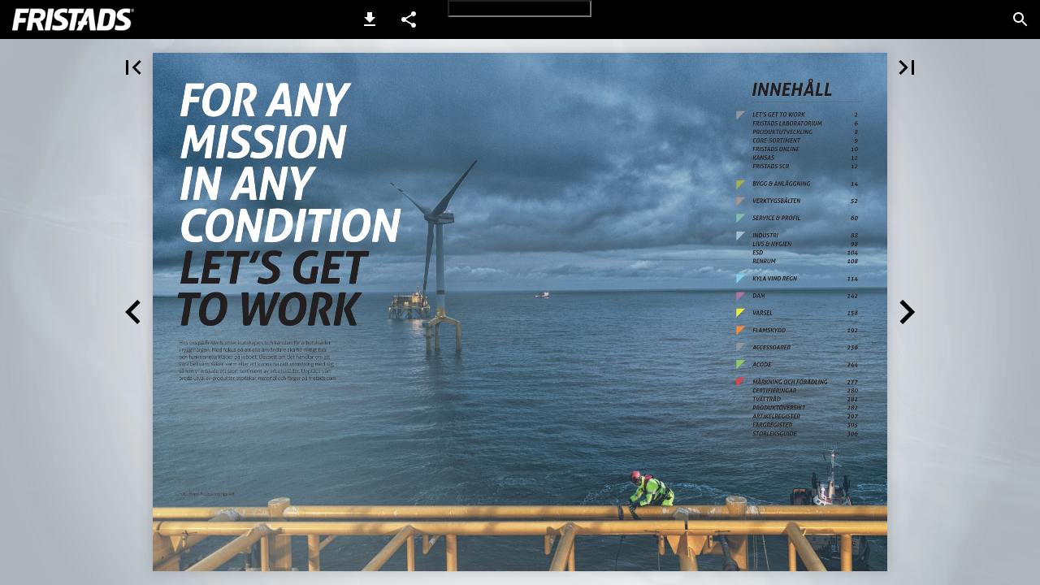

--- FILE ---
content_type: text/html; charset=utf-8
request_url: https://catalog.fristads.com/sv/fristads-huvudkatalog-2018-SV/?Page=2
body_size: 173228
content:


<!DOCTYPE html>
<html lang="sv">
<head prefix="og: http://ogp.me/ns#">
	<meta charset="utf-8" />
	<meta name="viewport" content="initial-scale=1.0, minimum-scale=1.0, maximum-scale=1.0, user-scalable=no, width=device-width" />

	
	

<meta property="og:title" content="Fristads huvudkatalog 2018-sv—sida 2" />
<meta property="og:url" content="https://catalog.fristads.com/sv/fristads-huvudkatalog-2018-SV/?page=2" />
<meta property="og:description" content="FOR ANY MISSION IN ANY CONDITION LET’S GET TO WORK Hos oss p&#229; Fristads sitter kunskapen och k&#228;nslan f&#246;r arbetskl&#228;der i ryggm&#228;rgen. Med fokus p&#229; att alla an" />
<meta property="og:image" content="https://pz-ipaper-production-flipbooks-cdn.b-cdn.net/OpenGraphImage.ashx?v=[base64]" />
<meta property="og:type" content="website" />
	
	<meta name="robots" content="index, follow"/>
	<meta name="robots" content="noarchive" />
	<meta name="robots" content="noimageindex" />
	<meta name="robots" content="nopreview" />
	<meta name="google" content="notranslate" />

	
	<meta name="description" content="FOR ANY MISSION IN ANY CONDITION LET’S GET TO WORK Hos oss p&#229; Fristads sitter kunskapen och k&#228;nslan f&#246;r arbetskl&#228;der i ryggm&#228;rgen. Med fokus p&#229; att alla an" />


	<title>Fristads huvudkatalog 2018-sv—sida 2</title>
	
	
	<link type="text/css" rel="stylesheet" id="flipbook-base-style" href="https://pz-ipaper-production-flipbooks-cdn.b-cdn.net/Cache/508/508.7.0.0/Frontend-Desktop/desktop.bundle_gzip.css" crossorigin />

	
	
	<script type="text/javascript">window.staticSettings ={"styles":{"-1":{"bc":"#000000","bwh":null,"fa":1.0,"hs":false,"fch":null,"bch":null,"bw":0.0,"fah":null,"name":"","fc":"transparent"},"2238":{"bc":"#000000","bwh":null,"fa":0.0,"name":"Transparent","fch":null,"bch":null,"bw":0.0,"fah":null,"hs":false,"fc":"#000000"}},"url":"/sv/fristads-huvudkatalog-2018-SV/","countryCode":45,"paperId":1889860,"licenseId":844,"name":"Fristads huvudkatalog 2018-sv","pageTitle":"Fristads huvudkatalog 2018-sv—sida 2","pageTitleUndecorated":"Fristads huvudkatalog 2018-sv","frontendDomain":"ipaper.ipapercms.dk","paperCompleteUrl":"https://catalog.fristads.com/sv/fristads-huvudkatalog-2018-SV/","account":{"hash":"aebe2db1-c350-44ab-8d0a-569c26d20710","fileExtensionsToOptimize":["jpeg","jpg","gif","webp","png"]},"image":{"normalWidth":703,"normalHeight":994,"thumbWidth":100,"zoomWidth":1144,"zoomHeight":1616},"pages":[1,2,3,4,5,6,7,8,9,10,11,12,13,14,15,16,17,18,19,20,21,22,23,24,25,26,27,28,29,30,31,32,33,34,35,36,37,38,39,40,41,42,43,44,45,46,47,48,49,50,51,52,53,54,55,56,57,58,59,60,61,62,63,64,65,66,67,68,69,70,71,72,73,74,75,76,77,78,79,80,81,82,83,84,85,86,87,88,89,90,91,92,93,94,95,96,97,98,99,100,101,102,103,104,105,106,107,108,109,110,111,112,113,114,115,116,117,118,119,120,121,122,123,124,125,126,127,128,129,130,131,132,133,134,135,136,137,138,139,140,141,142,143,144,145,146,147,148,149,150,151,152,153,154,155,156,157,158,159,160,161,162,163,164,165,166,167,168,169,170,171,172,173,174,175,176,177,178,179,180,181,182,183,184,185,186,187,188,189,190,191,192,193,194,195,196,197,198,199,200,201,202,203,204,205,206,207,208,209,210,211,212,213,214,215,216,217,218,219,220,221,222,223,224,225,226,227,228,229,230,231,232,233,234,235,236,237,238,239,240,241,242,243,244,245,246,247,248,249,250,251,252,253,254,255,256,257,258,259,260,261,262,263,264,265,266,267,268,269,270,271,272,273,274,275,276,277,278,279,280,281,282,283,284,285,286,287,288,289,290,291,292,293,294,295,296,297,298,299,300,301,302,303,304,305,306,307,308],"spreads":[[1],[2,3],[4,5],[6,7],[8,9],[10,11],[12,13],[14,15],[16,17],[18,19],[20,21],[22,23],[24,25],[26,27],[28,29],[30,31],[32,33],[34,35],[36,37],[38,39],[40,41],[42,43],[44,45],[46,47],[48,49],[50,51],[52,53],[54,55],[56,57],[58,59],[60,61],[62,63],[64,65],[66,67],[68,69],[70,71],[72,73],[74,75],[76,77],[78,79],[80,81],[82,83],[84,85],[86,87],[88,89],[90,91],[92,93],[94,95],[96,97],[98,99],[100,101],[102,103],[104,105],[106,107],[108,109],[110,111],[112,113],[114,115],[116,117],[118,119],[120,121],[122,123],[124,125],[126,127],[128,129],[130,131],[132,133],[134,135],[136,137],[138,139],[140,141],[142,143],[144,145],[146,147],[148,149],[150,151],[152,153],[154,155],[156,157],[158,159],[160,161],[162,163],[164,165],[166,167],[168,169],[170,171],[172,173],[174,175],[176,177],[178,179],[180,181],[182,183],[184,185],[186,187],[188,189],[190,191],[192,193],[194,195],[196,197],[198,199],[200,201],[202,203],[204,205],[206,207],[208,209],[210,211],[212,213],[214,215],[216,217],[218,219],[220,221],[222,223],[224,225],[226,227],[228,229],[230,231],[232,233],[234,235],[236,237],[238,239],[240,241],[242,243],[244,245],[246,247],[248,249],[250,251],[252,253],[254,255],[256,257],[258,259],[260,261],[262,263],[264,265],[266,267],[268,269],[270,271],[272,273],[274,275],[276,277],[278,279],[280,281],[282,283],[284,285],[286,287],[288,289],[290,291],[292,293],[294,295],[296,297],[298,299],[300,301],[302,303],[304,305],[306,307],[308]],"enrichments":{"chunkUrls":{"1-308":"https://pz-ipaper-production-flipbooks-cdn.b-cdn.net/iPaper/Papers/2c4580ac-e62e-4692-893c-45041d09a4fd/Enrichments/v1/1697030160/-I-VirHJIPuciV8qIP4WJHCd9OCtTVzjuh3x4eVnUJQutZcb6ZZ3TKQL2nPBBs0G/Page1-308.json?Policy=[base64]\u0026Signature=hLlUbzGZFMLhvUb67zcqKqMFnskpmw2ZRBtleE3LqKYHC5f5rEPyFMM-cJLbEj5CzOyNctLtrpO4enTXF7lSUzqwGOnqfl659dK8MIXbYzdXcPUIAO6nKb~z7tOjDc9X5Eend56dnBIdrfLHDu9QbsM4~QGygzERG7Ia5~UN6gk_\u0026Key-Pair-Id=APKAIPGQN6BDBMBZ2LCA"},"pageChunksIndexes":{"1":"1-308","2":"1-308","3":"1-308","4":"1-308","5":"1-308","6":"1-308","7":"1-308","8":"1-308","9":"1-308","10":"1-308","11":"1-308","12":"1-308","13":"1-308","14":"1-308","15":"1-308","16":"1-308","17":"1-308","18":"1-308","19":"1-308","20":"1-308","21":"1-308","22":"1-308","23":"1-308","24":"1-308","25":"1-308","26":"1-308","27":"1-308","28":"1-308","29":"1-308","30":"1-308","31":"1-308","32":"1-308","33":"1-308","34":"1-308","35":"1-308","36":"1-308","37":"1-308","38":"1-308","39":"1-308","40":"1-308","41":"1-308","42":"1-308","43":"1-308","44":"1-308","45":"1-308","46":"1-308","47":"1-308","48":"1-308","49":"1-308","50":"1-308","51":"1-308","52":"1-308","53":"1-308","54":"1-308","55":"1-308","56":"1-308","57":"1-308","58":"1-308","59":"1-308","60":"1-308","61":"1-308","62":"1-308","63":"1-308","64":"1-308","65":"1-308","66":"1-308","67":"1-308","68":"1-308","69":"1-308","70":"1-308","71":"1-308","72":"1-308","73":"1-308","74":"1-308","75":"1-308","76":"1-308","77":"1-308","78":"1-308","79":"1-308","80":"1-308","81":"1-308","82":"1-308","83":"1-308","84":"1-308","85":"1-308","86":"1-308","87":"1-308","88":"1-308","89":"1-308","90":"1-308","91":"1-308","92":"1-308","93":"1-308","94":"1-308","95":"1-308","96":"1-308","97":"1-308","98":"1-308","99":"1-308","100":"1-308","101":"1-308","102":"1-308","103":"1-308","104":"1-308","105":"1-308","106":"1-308","107":"1-308","108":"1-308","109":"1-308","110":"1-308","111":"1-308","112":"1-308","113":"1-308","114":"1-308","115":"1-308","116":"1-308","117":"1-308","118":"1-308","119":"1-308","120":"1-308","121":"1-308","122":"1-308","123":"1-308","124":"1-308","125":"1-308","126":"1-308","127":"1-308","128":"1-308","129":"1-308","130":"1-308","131":"1-308","132":"1-308","133":"1-308","134":"1-308","135":"1-308","136":"1-308","137":"1-308","138":"1-308","139":"1-308","140":"1-308","141":"1-308","142":"1-308","143":"1-308","144":"1-308","145":"1-308","146":"1-308","147":"1-308","148":"1-308","149":"1-308","150":"1-308","151":"1-308","152":"1-308","153":"1-308","154":"1-308","155":"1-308","156":"1-308","157":"1-308","158":"1-308","159":"1-308","160":"1-308","161":"1-308","162":"1-308","163":"1-308","164":"1-308","165":"1-308","166":"1-308","167":"1-308","168":"1-308","169":"1-308","170":"1-308","171":"1-308","172":"1-308","173":"1-308","174":"1-308","175":"1-308","176":"1-308","177":"1-308","178":"1-308","179":"1-308","180":"1-308","181":"1-308","182":"1-308","183":"1-308","184":"1-308","185":"1-308","186":"1-308","187":"1-308","188":"1-308","189":"1-308","190":"1-308","191":"1-308","192":"1-308","193":"1-308","194":"1-308","195":"1-308","196":"1-308","197":"1-308","198":"1-308","199":"1-308","200":"1-308","201":"1-308","202":"1-308","203":"1-308","204":"1-308","205":"1-308","206":"1-308","207":"1-308","208":"1-308","209":"1-308","210":"1-308","211":"1-308","212":"1-308","213":"1-308","214":"1-308","215":"1-308","216":"1-308","217":"1-308","218":"1-308","219":"1-308","220":"1-308","221":"1-308","222":"1-308","223":"1-308","224":"1-308","225":"1-308","226":"1-308","227":"1-308","228":"1-308","229":"1-308","230":"1-308","231":"1-308","232":"1-308","233":"1-308","234":"1-308","235":"1-308","236":"1-308","237":"1-308","238":"1-308","239":"1-308","240":"1-308","241":"1-308","242":"1-308","243":"1-308","244":"1-308","245":"1-308","246":"1-308","247":"1-308","248":"1-308","249":"1-308","250":"1-308","251":"1-308","252":"1-308","253":"1-308","254":"1-308","255":"1-308","256":"1-308","257":"1-308","258":"1-308","259":"1-308","260":"1-308","261":"1-308","262":"1-308","263":"1-308","264":"1-308","265":"1-308","266":"1-308","267":"1-308","268":"1-308","269":"1-308","270":"1-308","271":"1-308","272":"1-308","273":"1-308","274":"1-308","275":"1-308","276":"1-308","277":"1-308","278":"1-308","279":"1-308","280":"1-308","281":"1-308","282":"1-308","283":"1-308","284":"1-308","285":"1-308","286":"1-308","287":"1-308","288":"1-308","289":"1-308","290":"1-308","291":"1-308","292":"1-308","293":"1-308","294":"1-308","295":"1-308","296":"1-308","297":"1-308","298":"1-308","299":"1-308","300":"1-308","301":"1-308","302":"1-308","303":"1-308","304":"1-308","305":"1-308","306":"1-308","307":"1-308","308":"1-308"}},"initialSpreads":[[1],[2,3],[4,5]],"initialSpreadsIndexes":[0,1,2],"infotext":{"alignment":"top left","hasContent":false,"rawSourceMode":false},"newsticker":{"entries":[]},"pdf":{"isExternal":false},"shop":{"allowCustomItem":true,"clearBasketOnCheckout":false,"defaultCountryCode":45,"externalBasketUrl":"","externalJsonShopLinks":false,"hidePrices":false,"hovertext":"[name]","icon":"svg-icon-shop-basket--1","isUsingDefaultShopIcon":true,"limitProductsInBasket":99,"limitProductsInBasketText":"Cart already contains the maximum allowed number of this item.","minimumBasketValue":null,"minimumBasketValueText":"Add items for [remainingValue] or more before proceeding with checkout.","continueShoppingText":null,"emptyCartText":null,"toastItemAddedText":null,"toastCartCtaText":null,"checkoutOptions":{"primary":[{"id":"EmailCheckout","type":"EmailCheckout","label":""}],"secondary":[{"id":null,"type":"PrintCheckout","label":null}],"data":{"emailCheckout":[{"id":"EmailCheckout","fieldsJson":{"fields":[{"name":"Recipient name","label":"Recipient name","type":"SingleLine","required":true,"params":{"validation":null},"defaultValue":""},{"name":"Recipient email","label":"Recipient email","type":"Email","required":true,"params":{"isRecipient":true},"defaultValue":""},{"name":"Sender name","label":"Sender name","type":"SingleLine","required":true,"params":{"validation":null},"defaultValue":""},{"name":"Sender email","label":"Sender email","type":"Email","required":true,"params":{"isRecipient":false},"defaultValue":""}]},"header":null,"introductionMessage":"Please fill out the details below.","confirmationMessage":"Thank you!"}],"shopIntegrationCheckout":[]}}},"share":{"isSharingEnabled":true},"colors":{"preloaderBottomColor":"FFFFFF","preloaderTopColor":"FFFFFF","catalogBackground":"#F0F0F0","catalogBackgroundGradientBottom":"#F0F0F0","toolbarBackground":"#000000","toolbarIcon":"#ffffff","toolbarMenuText":"#1D1D1D","moduleBackground":"#4A4A4A","moduleText":"#FAFAFA","moduleEntryBackground":"#F5F5F5","moduleEntryText":"#1D1D1D","navigationBackground":"#F0F0F0","navigationIcon":"#4A4A4A","callToActionBackground":"#16A085","callToActionText":"#FFFFFF"},"config":{"isStartOnSpread":false,"pageNumber":1,"backgroundImage":"https://pz-ipaper-production-flipbooks-files-cdn.b-cdn.net/iPaper/Files/Optimize/8c6fa985-17b6-4200-9532-b4c06432b68b.jpg","isCrossFade":true,"firstNumberedPage":1,"disableStandardUI":false,"disableNavigationBars":false,"mobileInterfaceState":"","isBuildAFlipbook":false,"buildAFlipbookId":null,"systemCulture":"en-US","countryCodes":[{"areaCode":43,"name":"Austria"},{"areaCode":54,"name":"Argentina"},{"areaCode":32,"name":"Belgium"},{"areaCode":387,"name":"Bosnia and Herzegovina"},{"areaCode":55,"name":"Brazil"},{"areaCode":359,"name":"Bulgaria"},{"areaCode":56,"name":"Chile"},{"areaCode":86,"name":"China"},{"areaCode":57,"name":"Colombia"},{"areaCode":385,"name":"Croatia"},{"areaCode":420,"name":"Czech Republic"},{"areaCode":45,"name":"Denmark"},{"areaCode":372,"name":"Estonia"},{"areaCode":298,"name":"Faroe Islands"},{"areaCode":358,"name":"Finland"},{"areaCode":33,"name":"France"},{"areaCode":49,"name":"Germany"},{"areaCode":30,"name":"Greece"},{"areaCode":36,"name":"Hungary"},{"areaCode":354,"name":"Iceland"},{"areaCode":353,"name":"Ireland"},{"areaCode":39,"name":"Italy"},{"areaCode":81,"name":"Japan"},{"areaCode":7,"name":"Kazakhstan"},{"areaCode":371,"name":"Latvia"},{"areaCode":370,"name":"Lithuania"},{"areaCode":389,"name":"Macedonia"},{"areaCode":60,"name":"Malaysia"},{"areaCode":356,"name":"Malta"},{"areaCode":52,"name":"Mexico"},{"areaCode":47,"name":"Norway"},{"areaCode":51,"name":"Peru"},{"areaCode":63,"name":"Philippines"},{"areaCode":48,"name":"Poland"},{"areaCode":351,"name":"Portuguese"},{"areaCode":40,"name":"Romania"},{"areaCode":7,"name":"Russia"},{"areaCode":381,"name":"Serbia"},{"areaCode":421,"name":"Slovakia"},{"areaCode":386,"name":"Slovenia"},{"areaCode":34,"name":"Spain"},{"areaCode":46,"name":"Sweden"},{"areaCode":41,"name":"Switzerland"},{"areaCode":66,"name":"Thailand"},{"areaCode":31,"name":"The Netherlands"},{"areaCode":90,"name":"Turkey"},{"areaCode":380,"name":"Ukraine"},{"areaCode":971,"name":"United Arab Emirates"},{"areaCode":44,"name":"United Kingdom"},{"areaCode":1,"name":"United States"},{"areaCode":84,"name":"Vietnam"}],"isFirstPageCentered":true,"useUpdatedZoomLogic":false},"forwardParams":{},"openTableOfContents":false,"useAsyncScriptLoading":true,"scripts":[{"integrationName":"PopupsJavascriptIntegration","requiredConsent":"Advertising","scripts":[{"attributes":[],"source":"(function(i,P,a,p,e,r){\r\nvar d=i.document,l=i.location,o=l.origin||(l.protocol+\u0027//\u0027+l.hostname),b=o+l.pathname+l.search;\r\nif(d.getElementById(a=a+\u0027-\u0027+e))return;\r\nr=d.querySelector(P).parentNode.appendChild(d.createElement(P));\r\nr.id=a;r.async=1;r.src=p+(+new Date)+\u0027/\u0027+e+\u0027.js\u0027+\u0027?iper=\u0027+encodeURIComponent(b)})\r\n(window,\u0027script\u0027,\u0027ipaper-embeds\u0027,\u0027https://embeds.ipaper.io/v2/\u0027,\u0027MTYtODQ0\u0027);"}]}],"seo":{"isAdobeAnalyticsEnabled":false,"isGoogleAnalyticsEnabled":false,"isGoogleAnalyticsLinkerPluginEnabled":false,"isGoogleTagManagerEnabled":false,"googleAnalyticsPropertyType":0,"googleAnalyticsID":"","googleAnalyticsLinkerDomains":null,"googleAnalyticsTrackerNames":[],"googleAnalyticsAllowEventBleeding":false,"googleTagManagerID":""},"pageTexts":["2018 LET’S GET TO WORK","FOR ANY MISSION IN ANY CONDITION LET’S GET TO WORK Hos oss på Fristads sitter kunskapen och känslan för arbetskläder i ryggmärgen. Med fokus på att alla användare ska ha riktigt bra och funktionella kläder på jobbet. Oavsett om det handlar om att vara bekväm, säker, varm eller att kunna ha rätt utrustning med sig, så kan vi erbjuda ett stort sortiment av arbetskläder. Upptäck vårt breda urval av produkter, storlekar, material och färger på fristads.com Foto: Rope Access Sverige AB. 2","INNEHÅLL LET\u0027S GET TO WORK 2 FRISTADS LABORATORIUM 6 PRODUKTUTVECKLING 8 CORE-SORTIMENT 9 FRISTADS ONLINE 10 KANSAS 11 FRISTADS SCR 12 BYGG \u0026 ANLÄGGNING 14 VERKTYGSBÄLTEN 52 SERVICE \u0026 PROFIL 60 INDUSTRI 88 LIVS \u0026 HYGIEN 98 ESD 104 RENRUM 108 KYLA VIND REGN 114 DAM 142 VARSEL 158 FLAMSKYDD 192 ACCESSOARER 236 ACODE 244 MÄRKNING OCH FÖRÄDLING 277 CERTIFIERINGAR 280 TVÄTTRÅD 281 PRODUKTÖVERSIKT 282 ARTIKELREGISTER 297 FÄRGREGISTER 305 STORLEKSGUIDE 306 3","Det är få saker som kan mäta sig med känslan av att ha gjort ett riktigt bra jobb. Det gäller både för dig som yrkesman och för oss som gör dina kläder. Mycket hänger på inställning och målsättning. Vårt uppdrag är att utrusta dig inför alla utmaningar du möter i ditt arbete, så att du kan göra ditt bästa varje dag. Tillsammans kan vi göra ett bättre jobb. LET\u0027S GET TO WORK 4","5","I VÅRT LABB UTSÄTTS DE BÄSTA MATERIALEN FÖR VÄRSTA MÖJLIGA BEHANDLING I Fristads labb testar och kontrollerar vi våra råmaterial och plagg; det är en viktig del i produktutvecklingen. För att ge dig arbetskläder som verkligen håller måttet testar vi nötningshärdighet, riv- och draghållfasthet, pilling, färghärdigheter och dimensionsändring. Vi utför testerna i en konditionerad miljö och enligt internationella standarder på samma sätt som i de ackrediterade laboratorierna. Fristads är del av SIS arbetsgrupp för textil, som är det svenska forumet för utveckling och revidering av de internationella standarder som vi använder oss av. CHECKLISTA:  Krympning  Färghärdighet vid tvätt  Härdighet mot noppbildning  Martindale, nötningshärdighet  Dragstyrka  Rivstyrka = GODKÄND FRISTADS 6","KRYMPNING Mätsträckor markeras och mäts upp på ett tygprov. Provet tvättas och torkas enligt skötselråd och mäts sedan upp igen. Krympningen anges i procent. FÄRGHÄRDIGHET VID TVÄTT Tygprov tvättas tillsammans med en multifiberremsa och stålkulor i en separat behållare i en Gyrowash. En multifiberremsa består av olika fiberslag och efter tvätt graderas anfärgningen mot de olika fiberslagen mot en skala från 1 till 5. Även färgändringen för det tvättade tygprovet graderas. HÄRDIGHET MOT NOPPBILDNING Tygprover gnids mot en standardiserad ullväv i en Martindale-maskin. Den noppbildning (pilling) som uppstår på provytan graderas mot en skala från 1 till 5. NÖTNINGSHÄRDIGHET Tygets härdighet mot nötning testas i en Martindale-maskin. Tygprover nöts mot en standardiserad ullväv. Vid bestämda intervall undersöks tygproverna i mikroskop tills två trådar på respektive prov har gått av. Resultatet anger antalet varv av nötning som tyget klarar. RIVSTYRKA Ett prov klipps till i en form av en tvådimensionell byxa. Provbitens \u0022ben\u0022 fästs åt var sitt håll i en dragprovare och belastas därefter så att tråd för tråd i tyget rivs av. Kraften per tråd mäts och medelvärdet redovisas i Newton. DRAGSTYRKA Ett prov i form av en 5 cm bred tygremsa fästs i en dragprovare och belastas därefter tills den brister. Maxkraften under testförloppet mäts och redovisas i Newton. 7","IN I MINSTA DETALJ Vi hämtar kunskapen, idéerna och inspirationen till våra arbetskläder från de människor som varje dag är beroende av dem i sitt arbete. Resultatet är nyskapande detaljer, funktioner och ergonomisk utformning som ger full rörelsefrihet och föruts­ ättningar att jobba effektivt. Självklart testar vi ständigt kvaliteten på dina kläder – både ute i verkligheten på arbetsplatsen och i vårt certifierade labb. Komfort, kvalitet, funktion och design är ord som leder oss i arbetet. Och varje liten detalj och söm finns där av en anledning: för att du med självsäkerhet ska kunna göra ett riktigt bra jobb. Vi samarbetar med noggrant utvalda varumärken. Läs mer på fristads.com 8","FRISTADS CORESORTIMENT Baserat på erfarenhet och feedback från dem som bär våra produkter och i syfte att ytterligare stärka vårt utbud, har vi skapat Fristads CORE-sortiment. Ett urval av våra mest använda och uppskattade produkter runtom i Europa. Vi har extra stort lager av vårt CORE-sortiment för att säkerställa att produk­ terna alltid ska vara tillgängliga. Produkterna är märkta med en CORE-symbol i katalogen, men tänk på att alla färger och eventuell dammodell inte alltid är inkluderade. Komplett CORE-sortiment finns på fristads.com 9","FRISTADS ONLINE På vår webbplats hittar du allt du behöver veta om oss. Hitta produkterna du letar efter, fördjupa dig i certifikat och normer, ladda ner bilder, skapa din egen produktkatalog och ta reda på var du kan köpa våra plagg. Detta och mycket mer finns tillgängligt på fristads.com. • NYHETER • SÖK PRODUKTER • PRODUKTGUIDE • KATALOGER • BROSCHYRER • HITTA ÅTERFÖRSÄLJARE • PRODUKTCERTIFIKAT • FÖRETAGSCERTIFIKAT • SÄKERHETSNORMER • KOMPLETT CORE-SORTIMENT • STORLEKSGUIDE • FÄRGREGISTER • TVÄTTRÅD • MATERIALINFORMATION • LADDA NER PRODUKTBLAD • SKAPA DIN EGEN PRODUKTKATALOG • MEDIABANK – LADDA NER PRODUKTBILDER OCH TEXTER 10","KANSAS WORKWEAR Kansas är vårt systerbolag inom Fristads Kansas Group. En del av produkterna från vår föregående katalog, främst industrikläder, är nu endast tillgängliga i Kansas-sortimentet. Mer information finns på fristads.com/kansas. Läs mer på kansasworkwear.com 11","ARBETSKLÄDER FÖR EN BÄTTRE VÄRLD Med tre egna fabriker i Europa och försäljning i mer än 20 länder, så finns det många människor i världen som jobbar åt oss. De är arbetare och det är dem vi bryr oss om. Det är stora ord, men vi står bakom dem till 100%. Orättvisor, orimliga arbetstider, låga löner, korruption. Allt detta för vi en ständig kamp emot. Det är inte alltid lätt att påverka från andra sidan jordklotet. Men vi gör vad vi kan. Vi har satt upp höga krav för dem som skall vara våra leve­rant­örer, i alla led. Vi tar hänsyn till alla detaljer i kedjan, från mänskliga rättigheter till miljöpåverkan. Det är vår skyldighet. Vårt hållbar­hetsarbete baseras på de 10 principerna i FN:s Global Compact, på vilken vi bygger vår uppförande­kod. Vi respekterar och främjar mänskliga rättigheter i enlighet med FN:s allmänna förklaring om de mänskliga rättig­heterna och Internationella arbets­organis­ ationens centrala konvention. Som medlemmar i FTA strävar vi via BSCI (Business Social Compliance Initiative) efter en konstruktiv och öppen dialog mellan våra affärspartners och andel­s­ä­ gare för att stärka principerna om socialt ansvar i vårt företag. Dessutom samarbetar vi sedan 2011 med Fair Wear Foundation, för att ytterligare kunna garantera att arbetsvillkoren i våra fabriker uppfyller och överstiger internationella och lokala krav. Vi arbetar aktivt med att begränsa vår verksamhets miljöp­ åverkan, dels genom ISO 14001 – en internationell standard som anger krav på ett miljöledningssystem samt i vår logistikk­ edja genom att övervaka användningen av kemikalier i våra produkter. Vår RSL (Restricted Substance List) som alla lever­antörer och fabriker måste skriva på, återspeglar den senaste EU-anpassade lagstiftningen som innefattar REACH, POPs-förordningen, förordningen om biocidprodukter och produkt­säkerhetsförordningen, som upp­ dateras enligt de råd vi får av vår samarbets­partner Swerea. Dessutom är de flesta av våra produkter OEKO TEX®-certifierade. Detta är ett arbete som sällan syns utåt. Men vi vet att det gör skillnad. Därför är det oerhört viktigt för oss, och vi strävar alla efter att få en bättre värld att leva i, och lämna efter till de generationer som kommer efter oss. Läs gärna mer på fristads.com 12","MÄNSKLIGA RÄTTIGHETER, ARBETSRÄTT, MILJÖ, ANTI-KORRUPTION SOCIALT ANSVAR MILJÖ KEMISKA FÖRORDNINGAR 13","BYGG \u0026 ANLÄGGNING KLASSISK STIL MÖTER MODERN DESIGN Tiden har lärt oss vad som verkligen fungerar. I snart 100 år har vi tillverkat arbetskläder för hantverkare, alltid i ett nära samarbete för att förstå vad de som bär våra plagg behöver och vill ha. Tillsammans utformar vi kollektioner med snygga hantverkark­ läder med överlägsen komfort, väl beprövad slit­ styrka och smarta funktioner. 14","BYGG \u0026 ANLÄGGNING HANTVERKARJEANS MED 4-VÄGS STRETCH OCH EXTRA HÖG SLITSTYRKA Två CORDURA®-förstärkta bakfickor, varav en med lock och kardborrelås Utsatta fickor är nitförstärkta Hammarhank Löst hängande CORDURA®-förstärkt ficka med tre mindre fickor och verktygshällor. D-ring under fickan Löst hängande CORDURA®-förstärkt spikficka och ficka med dragkedja Dubbel förstärkt grensöm 2 rymliga framfickor CORDURA®-förstärkt tumstocksficka med verktygsficka, pennficka samt knapp och hälla för kniv Rymlig benficka med tryckknapp, extra ficka med dragkedja, telefonficka och id-kortsficka Förböjda knän för bättre passform CORDURA®-förstärkta knäfickor med öppning inifrån. Knäskydden kan höjdjusteras. Certifierade enligt EN 14404 tillsammans med knäskydd 124292 Reflexpasspoal för högre synbarhet Reglerbart CORDURA®-förstärkt benslut med tryckknappar HANTVERKARBYXA DENIM STRETCH 2131 DCS 124152 \u003e Sidan 26 15","KOMFORT, FUNKTION, SLITSTYRKA OCH DESIGN • Väl beprövade material med hög slitstyrka och komfort • Funktion och design är utformade i nära samarbete med användarna • Passformen är noga utformad för att ge hög bekvämlighet • CORDURA®-förstärkningar för extra slitstyrka • Vi har ett stort urval av storlekar • Byxor finns även i dammodell • Merparten av alla plagg är OEKO-TEX®-certifierade • Knäfickorna är certifierade tillsammans med knäskydd 9200 KP VI ANVÄNDER ENDAST UTVALDA MATERIAL SOM ÄR UTVECKLADE FÖR ATT PASSA HANTVERKARE FAS® BOMULL Vår bästa twill i 100% bomull. Väv kan inte bli tätare än så här. När det gäller slitstyrka, vilket omfattar nötning, rivstyrka och draghållfasthet är FAS® helt enkelt överlägsen. Fantastisk komfort och beprövad slitstyrka. En klassiker som funnits i 60 år. CYD BOMULL/POLYESTER CYD är en canvas av 60% bomull och 40% polyester. Det ger den rätta bekväma bomullskänslan, samtidigt som den är slitstark och har bra färgäkthet. DCS CORDURA® DENIM STRETCH DCS CORDURA® denim stretch ser ut som klassiskt jeans-­ tyg, har den extrema slitstyrkan från CORDURA® och har en överlägsen komfort tack vare 4-vägs stretch. DY DENIM DY är en extra slitstark rå denim av 100% bomull, som har en mycket högre hållbarhet är den denim som är i vanliga jeans. Materialet blir bara skönare och snyggare ju mer det används. PS25 Materialet PS25 har mekanisk stretch och är lätt töjbart på “bredden”. Materialet är tillverkat av slitstark 65% polyester, 35% bomull med mjukt borstad insida för ökad komfort. POLYDEX Polydex är ett mycket slittåligt, färgbeständigt och lättskött material av 100% polyester. Det är smuts-, olje- och vattenavvisande och den mjuka borstade insidan ger skön komfort. BM BOMULL BM är framtaget för vår målar- och murarkollektion. Ett slittåligt, bekvämt och väl beprövat material av 100% bomull som är förkrympt. 16","VÅRA KLÄDER ÄR SKAPADE FÖR ATT GÖRA DIN ARBETSDAG LÄTTARE OCH BEKVÄMARE BYGG \u0026 ANLÄGGNING SKYDDA DINA KNÄN Att arbeta i knästående positioner är påfrestande för kroppen och på knäna i synnerhet. Därför är det viktigt att använda rätt typ av knäskydd som passar och skyddar dina knän optimalt. Vårt flexibla knäskydd 9200 KP, 124292, är certifierat enligt EN 14404 typ 2, nivå 1. Certifieringen är endast giltig när knäskydden används i de Fristads-knäfickor som de är certifierade med. Se information vid respektive produkt. Typ 2, nivå 1: Knäskydd som är lämpliga för användning på plana eller icke plana golvytor och skyddar mot inträngning vid en kraft på minst 100 ±5 N, t ex spikar, småsten och mindre föremål. •Skydd på framsidan för genomträngning •Lätta och smidiga • Certifierade tillsammans med våra knäfickor Knäskydd 9200 KP, se sidan 28. EN 14404 Knäskydd, certifierad skyddsutrustning. Läs mer på sid 281. KNÄSKYDD 9200 KP 124292 \u003e Sidan 28 17","GUIDE HANTVERKAR­ BYXOR Alla våra byxor har en bekväm och normal passform, men det skiljer lite mellan de olika modellerna. Här följer en översikt för att du lättare ska hitta de byxor som passar dig bäst. MODERN PASSFORM Raka ben och något smalare benslut. Normal midjehöjd, men något lägre än vår klassiska passform. • CORDURA®-förstärkta löst hängande spikfickor • Framfickor • Bakfickor • Telefonficka • Benficka med flera funktioner • Tumstocksficka • Knapp och hälla för kniv • Hammarhank • Dubbel förstärkt grensöm • Nitförstärkta • CORDURA®-förstärkta knäfickor • Knäfickorna är godkända enligt EN 14404 ihop med knäskydd 9200 KP • Reglerbar benvidd (förutom 100262) • CORDURA®-förstärkning i benslut • OEKO-TEX®-certifierade (förutom 121314) HANTVERKARBYXA 2122 CYD 110313 Bomull/polyester Bomullskänsla Extra rymliga bakfickor Även dammodell Även shorts och pirat Finns även utan spikfickor 330 g/m2 5 färger Sidan 30 HANTVERKARBYXA STRETCH 2530 CYD 121314 Bomull/polyester + stretch Stora partier i 4-vägs stretch Vattentät benficka Knäfickor med stretch Även dammodell Även shorts och pirat 330 g/m2, 250 g/m2 3 färger Sidan 24 HANTVERKARBYXA DENIM STRETCH 2131 DCS 124152 Bomull CORDURA®-stretch 4-vägs stretch Jeanstyg Hög slitstyrka Reflexdetaljer Även shorts och pirat 375 g/m2 1 färg Sidan 26 HANTVERKARBYXA SOFTSHELL 2073 WY 110315 Polyamid Softshell Vindtät Vattenavvisande Andasfunktion Lättviktsmaterial Reflexdetaljer 220 g/m2 1 färg Sidan 31 KLASSISK PASSFORM Raka ben och rakt benslut. Normal midjehöjd, men något högre än vår moderna passform. • Löst hängande fickor • Framfickor • Bakfickor • Telefonficka • Benficka • Tumstocksficka • Knapp och hälla för kniv • Hammarhank • CORDURA®-förstärkta knäfickor • Knäfickorna är godkända enligt EN 14404 ihop med knäskydd 9200 KP • OEKO-TEX®-certifierade 18 HANTVERKARBYXA 255K FAS 100282 FAS® bomull Bomullskomfort Hög slitstyrka Invikbara spikfickor Även dammodell Även shorts och pirat 375 g/m2 3 färger Sidan 33 VARSEL HANTVERKARBYXA 247 FAS, KL 1 100279 FAS® bomull Bomullskomfort Varselklass 1 Hög slitstyrka Invikbara spikfickor HANTVERKARBYXA 288 FAS 100293 FAS® bomull Bomullskomfort Hög slitstyrka Invikbara spikfickor Även shorts och pirat 375 g/m2 3 färger Sidan 34 375 g/m2 2 färger Sidan 35 HANTVERKARBYXA 250 FAS 100280 FAS® bomull Bomullskomfort Hög slitstyrka Något smalare benvidd Invikbara spikfickor 375 g/m2 2 färger Sidan 33","BYGG \u0026 ANLÄGGNING HANTVERKARBYXA DENIM 229 DY 100262 Bomull Extra slitstarkt jeanstyg Reflexdetaljer Även pirat HANTVERKARBYXA 2127 CYD, KL 1 122191 Bomull/polyester Bomullskänsla Varselklass 1 Extra rymliga bakfickor HANTVERKARBYXA 2130 FAS 122573 FAS® bomull Bomullskomfort Reflexdetaljer 390 g/m2 2 färger Sidan 29 330 g/m2 4 färger Sidan 30 375 g/m2 1 färg Sidan 32 HANTVERKARBYXA SWEAT 2086 CCK 126512 HANTVERKARBYXA 2090 NYC 113236 Bomull CORDURA® Bomull/polyamid Mjukt sweatshirtmaterial Partier med ventilerande nät Slitstark Lättviktsmaterial Stickade knäfickor med stretch Slitstarkt ripstop-material Smutsavvisande Även shorts Vattentät benficka Lämplig i varma miljöer 315 g/m2 240 g/m2 2 färger 1 färg Sidan 25 Sidan 39 HANTVERKARBYXA 2093 NYC, KL 1 114026 Bomull/polyamid Partier med ventilerande nät Lättviktsmaterial Varselklass 1 Slitstarkt ripstop-material Lämplig i varma miljöer 240 g/m2 1 färg Sidan 39 HANTVERKARBYXA 241 PS25 100544 Polyester/bomull Mekanisk stretch, lätt töjbar Invikbara spikfickor Borstad insida Även dammodell 290 g/m2. 5 färger Sidan 37 HANTVERKARBYXA 288 PS25 100547 Polyester/bomull Mekanisk stretch, lätt töjbar Invikbara spikfickor Borstad insida 290 g/m2. 3 färger Sidan 37 HANTVERKARBYXA 2084 P154 121223 Polyester/bomull Lättviktsmaterial PRO industritvätt Matchar industriserien P154 Benlängd kan förlängas 5 cm 245 g/m2 3 färger Sidan 38 HANTVERKARBYXA 255K AD 100082 Polyester Vattenavvisande Smutsavvisande Oljeavvisande Lättviktsmaterial Borstad insida 240 g/m2 1 färg Sidan 38 HANTVERKARBYXA 265K AD 100083 HANTVERKARBYXA 258 BM 100120 Polyester Bomull Ficka för golvläggare Anpassad för målare Vattenavvisande Anpassad för murare Smuts- och oljeavvisande Bomullskänsla Lättviktsmaterial Även dammodell Finns även i FAS® bomull Även shorts och pirat 240 g/m2 300 g/m2 1 färg 1 färg Sidan 38 Sidan 40 19","2016 NYSKAPANDE DESIGN OCH FUNKTION FÖR OPTIMAL KOMFORT VI STRÄVAR STÄNDIGT EFTER ATT FÖRBÄTTRA OCH UTVECKLA PRODUKTER OCH LÖSNINGAR SOM GÖR VARDAGEN LITE ENKLARE FÖR ALLA ARBETARE De löst hängande spikfickorna är CORDURA®-förstärkta i ovankanten, på insidan och i botten, för att tåla extra hårt slitage. Fickorna har vinklade hörn som gör det lättare att nå innehållet och förhindrar att smuts och damm samlas där. Extra fickor och slitstarka hällor för olika verktyg. Nitförstärkta. De stora framfickorna har CORDURA®-förstärkning längst upp och har en lös botten för att ge bättre rörelsefrihet. De löst hängande spikfickorna kan vikas in i framfickorna om man inte har behov av dem. En D-ring där man t ex kan hänga nycklar eller id-kort finns under ena spikfickan. Lätt åtkomliga och rymliga sidfickor, varav en med dragkedja. CORDURA®-förstärkt dold knappgylf. Dubbel förstärkt grensöm. Alla svarta partier är av extremt töjbart material med 4-vägs stretch. Tumstocksfickan är bekvämt placerad över sidsömmen och har en lös botten, så att den inte är i vägen när du arbetar på knä. Metallknapp och hälla för kniv samt extra verktygsficka och pennficka. Nitförstärkt. Förböjda knän i 4-vägs stretchmaterial tillsammans med utvändiga förböjda knäfickor av CORDURA® 4-vägs stretch gör arbete på knä extra bekvämt. Det är lätt att sätta i knäskydden tack vare den utvändiga öppningen som är placerad på ovansidan. Knäskydden kan placeras i två olika höjder för att passa dina behov. Knäfickorna är certifierade enligt EN 14404 tillsammans med knäskydd 124292 (9200 KP). 20","BYGG \u0026 ANLÄGGNING Byxans bakre ok och baksida, under bakfickorna, är tillverkade av 4-vägs stretch­ material för att få maximal rörelsefrihet och komfort. De rymliga bakfickorna är tillverkade av vårt slitstarka CYD-material i bomull/polyester. Fickorna är lösa i botten så att de inte påverkar rörelsefriheten när du böjer dig ner eller arbetar på knä. Hörnen är vinklade för att förhindra att smuts och damm samlas där. Fickorna är CORDURA®-förstärkta i ovankanten, på insidan och i botten och är nitförstärkta. En av fickorna har lock med kardborrelås. En extra bred hälla mitt bak håller bältet stabilt på plats. En stor benficka med flera funktioner är placerad ovanför sidsömmen och har en lös botten så att den inte påverkar rörelsefriheten. Den har en telefonficka, liten verktygsficka och ID-kortsficka. Vi har också lagt till en praktisk vattentät ficka med dragkedja, som till exempel är lämplig för telefon eller elektrisk utrustning. Fickan har ett ventilationshål på baksidan som släpper ut eventuell fukt. Bensluten kan regleras och göras smalare med tryckk­ nappar. Det är perfekt att använda när du vill hålla ute väta, blåst och smuts. Vi har också förstärkt bensluten med CORDURA® för att öka hållbarheten. Om bensluten blir blöta så stoppas fukten från att sprida sig uppåt, tack vare en speciell utformning. HANTVERKARBYXA STRETCH 2530 CYD 121314 \u003e Sidan 24 21","FÖRSTÄRKT SWEATSHIRTJACKA OCH STRETCHBYXA BEKVÄMT KLÄDD MED ALLA FUNKTIONER SOM BEHÖVS Byxa med stora partier i 4-vägs stretch ger fantastisk komfort hela dagen tillsammans med en förstärkt sweatshirt-jacka i mjukt material. SWEATSHIRT-JACKA 7052 SMP 125026 \u003e Sidan 45 HANTVERKARBYXA STRETCH 2530 CYD 121314 \u003e Sidan 24 Quiltad jacka med utsida i mjuk flanell kombinerad med ett par byxor som har alla fickor och funktioner en hantverkare behöver. QUILTAD FLANELL-JACKA 7096 SWP 127599 \u003e Sidan 50 SWEATSHIRT-JACKA MED HUVA 7783 LYS 110309 \u003e Sidan 45 HANTVERKARBYXA 2122 CYD 110313 \u003e Sidan 30 HANTVERKAR­BYXA I SLITSTARKT SWEATSHIRT-MATERIAL De mjukaste hantverkarbyxorna någonsin har dessutom en mycket hög slitstyrka. Sweatshirtjacka med förstärkningar och reflexdetaljer. SWEATSHIRT-JACKA 7513 DF 126513 \u003e Sidan 45 HANTVERKARBYXA SWEATSHIRT 2086 CCK 126512 \u003e Sidan 25 22","BYGG \u0026 ANLÄGGNING FUNKTION OCH KOMFORT FÖR BÅDE HERR OCH DAM Hantverkarbyxan med stretchpaneler finns i både herr- och dammodell. Skaljackan och sweatshirten är unisexplagg från storlek XS. AIRTECH® SKALJACKA 4906 GTT 120963 \u003e Sidan 43 SWEATSHIRT-JACKA MED HUVA 7783 LYS 110309 \u003e Sidan 45 HANTVERKARBYXA STRETCH 2533 CYD, DAM 127670 \u003e Sidan 147 BÄTTRE SYNBARHET PÅ BYGGARBETSPLATSEN Välj vår nya stretchbyxa eller någon av våra andra klass 1-byxor när du behöver synas bättre. Matcha med extra synbar sweatshirt. SWEATSHIRT 7048 SHV 122408 \u003e Sidan 47 VARSEL HANTVERKARBYXA STRETCH 2706 PLU, KL 1 127732 \u003e Sidan 164 VINDTÄT STRETCHJACKA OCH SLITSTARKA STRETCHJEANS Bättre komfort och större rörelsefrihet med snygga funktionella stretchplagg. Bekväma hantverkarj­eans i CORDURA® denim stretch. SOFTSHELL-JACKA STRETCH 4905 SSF 120962 \u003e Sidan 42 JEANSSKJORTA 7003 DSH 124154 \u003e Sidan 50 HANTVERKARJEANS STRETCH 2131 DCS 124152 \u003e Sidan 26 23","2016 OPTIMAL STRETCH Dessa byxor har stora partier av extremt töjbart 4-vägs stretchmaterial och knäfickor av CORDURA® stretch, vilket ger en fantastisk rörelsefrihet och komfort. Huvudmaterialet är CYD i bomull/polyester. Se alla funktioner och detaljer på sidorna 20–21 och 143. SMARTSON, ett oberoende testinstitut, har genomfört en undersökning bland hantverkare i Sverige. Byxorna testades av 47 arbetare under en månad. Användarna fick sedan frågan om de skulle rekommendera byxorna till andra. 98% av deltagarna rekommenderade våra stretchbyxor. Läs mer om testet på fristads.com NYHET 940 HANTVERKARSHORTS STRETCH 2532 CYD Best. nr 126528 Partier med 4-vägs stretch fram, bak och på benen för optimal rörelsefrihet och komfort / 2 CORDURA®-förstärkta löst hängande spikfickor, den ena med 3 mindre fickor och verktygshällor och den andra med extra ficka och verktygshällor / 2 rymliga framfickor / 2 sidfickor, varav en med dragkedja / D-ring / 2 CORDURA®-förstärkta bakfickor med lös botten, varav en med lock / Dubbel förstärkt grensöm / Hammarhank / Rymlig benficka med tryckknapp, vattentät ficka med drag­ kedja, telefonficka och ID-kortsficka / Tumstocksficka med verktygsficka, pennficka samt knapp och hälla för kniv / Hårt utsatta fickor är nitförstärkta / Kontrastsömmar / OEKO-TEX®-certifierad. MATERIAL 60% bomull, 40% polyester. Stretchmaterial 91% nylon, 9% spandex. VIKT 330 g/m², stretchmaterial 250 g/m². FÄRG 940 Svart. STORLEK C44–C62. SE SIDAN 9 540 940 ALLA SVARTA PARTIER OCH KNÄFICKOR I 4-VÄGS STRETCH­ MATERIAL ÄVEN I DAMMODELL, SE SIDAN 147 NYHET 896 940 HANTVERKARBYXA STRETCH 2530 CYD Best. nr 121314 Partier med 4-vägs stretch fram, bak och på benen för optimal rörelsefrihet och komfort / 2 löst hängande CORDURA®-förstärkta spikfickor – den ena med 3 mindre fickor och verktygshällor, den andra med extra ficka och verktygshällor / 2 rymliga framfickor / 2 sidfickor, den ena med dragkedja / D-ring / Knappgylf / 2 CORDURA®-förstärkta bakfickor med lös botten, varav den ena med lock / Dubbel förstärkt grensöm / Hammarhank / Rymlig benficka med tryckknapp, vattentät ficka med dragkedja, telefonficka och ID-kortsficka / Tumstocksficka – bekvämt placerad över sidsömmen och lös i botten – med verktygsficka, pennficka samt knapp och hälla för kniv / Förböjda knän / Knäfickor i CORDURA® stretch med öppning utifrån, uppifrån och reglerbar höjd av knäskydden / Reflexpasspoal bak / CORDURA®-förstärkning i benslut / Reglerbara benslut med tryckknappar / Hårt utsatta fickor är nitförstärkta / Kontrastsömmar / Godkänd enligt EN 14404 tillsammans med knäskydd 124292 (9200 KP). MATERIAL 60% bomull, 40% polyester. Stretch-material 91% nylon, 9% spandex. VIKT 330 g/m². Stretchmaterial 250 g/m². FÄRG 540 Mörk marinblå, 896 Grå/Svart, 940 Svart. STORLEK C44-C62, C146-C156, D84-D120. PIRATBYXA STRETCH 2531 CYD Best. nr 126527 Partier med 4-vägs stretch fram, bak och på benen för optimal rörelsefrihet och komfort / 2 CORDURA®-förstärkta löst hängande spikfickor, den ena med 3 mindre fickor och verktygshällor och den andra med extra ficka och verktygshällor / 2 rymliga framfickor / 2 sidfickor, varav en med drag­kedja / D-ring / 2 CORDURA®-förstärkta bakfickor med lös botten, varav en med lock / Dubbel förstärkt grensöm / Hammarhank / Rymlig benficka med tryckknapp, vattentät ficka med drag­kedja, telefonficka och ID-kortsficka / Tumstocksficka – bekvämt placerad över sidsömmen och lös i botten – med verktygsficka, pennficka samt knapp och hälla för kniv / Knäfickor i CORDURA® stretch med öppning utifrån, uppifrån och reglerbar höjd av knäskydden / Reflex­ passpoal på baksida av ben / Hårt utsatta fickor är nitförstärkta / Kontrastsömmar / Godkänd enligt EN 14404 tillsammans med knäskydd 124292 (9200 KP) MATERIAL 60% bomull, 40% polyester. Stretchmaterial 91% nylon, 9% spandex. VIKT 330 g/m², stretchmaterial 250 g/m². FÄRG 940 Svart. STORLEK C44–C62, D84–D120. 24","BYGG \u0026 ANLÄGGNING VÅR SOFTASTE HANTVERKARBYXA NÅGONSIN Detta är en helt ny idé om hur hantverkarbyxor kan se ut. Byxorna är tillverkade av ett unikt sweatshirtmaterial och är utrustade med alla de funktioner som våra mest avancerade hantverkarbyxor har. Det mjuka och smidiga sweatshirtmaterialet har blandats med CORDURA® och har därför en mycket hög slitstyrka. Knäfickorna är tillverkade av ett nytt stickat CORDURA®-material, utvecklat av Fristads R\u0026D (Forskning och utveckling), vilket gör dem extra följsamma och bekväma. Verktygsfickor, gylf och linning är tillverkade av vårt vävda material CYD av bomull/polyester. CORDURA® är ett extremt slitstarkt material och används som förstärkning. I det här fallet blandas det in i sweatshirt-materialet och resultatet är ett material som är både mjukt och slitstarkt. NYHET UNIKT SWEATSHIRT­ MATERIAL MED CORDURA® 940 796 HANTVERKARBYXA SWEAT 2086 CCK Best. nr 126512 Sweatshirt-material med CORDURA® / Verktygsfickor och gylf i vävt material / Linning i vävt material med ribbstickade infällningar och reglerbar dragsko / Blixtlåsgylf / 2 löst hängande CORDURA®-förstärkta spikfickor, den ena med 3 mindre fickor och verktygshälla och den andra med extra ficka / 2 framfickor / 2 sidfickor med dragkedja / D-ring under löst hängande framficka / 2 bak­fickor med drag­kedja / Dubbel förstärkt grensöm / Hammarhank / CORDURA®-förstärkt tum­ stocks­ficka med verktygsficka, pennficka samt knapp och hälla för kniv / Rymlig benficka med tryckknapp, vattentät ficka med dragkedja, telefonficka och ID-kortsficka / Formstickade knäfickor av CORDURA® med öppning utifrån / Knäskydden i knäfickorna kan höjdjusteras / Ribbstickade muddar med CORDURA® i benslut / Hårt utsatta fickor är nitförstärkta / Godkänd enligt EN 14404 tillsammans med knäskydd 124292 (9200 KP) / OEKO-TEX®-certifierad. MATERIAL 75% bomull, 25% polyamid. Vävt material av CYD 60% bomull, 40% polyester. VIKT 315 g/m², vävt material 330 g/m2. FÄRG 796 Militärgrön/Svart, 940 Svart. STORLEK XS–2XL. 25","CORDURA® DENIM STRETCH – SLITSTARKA JEANS MED 4-VÄGS STRETCH En kollektion med funktionella hantverkarbyxor av CORDURA® denim stretch. De ser ut som klassiska jeans, har hög slitstyrka tack vare att materialet innehåller CORDURA® och ger överlägsen komfort eftersom plaggen är helt i 4-vägs stretchmaterial. Förstärkta med 100% CORDURA® på knän, fickor och i benslut. Kombinera med vår denimskjorta i mjuk bomull, se sidan 50. NYHET 545 HANTVERKARSHORTS DENIM STRETCH 2137 DCS Best. nr 126530 CORDURA® denim stretch – 4-vägs stretchmaterial / 2 CORDURA®-förstärkta löst hängande spikfickor, den ena med 3 mindre fickor och verktygshälla och den andra med verktygsficka och ficka med dragkedja / 2 rymliga framfickor / D-ring / 2 sidfickor, varav en med dragkedja / 2 CORDURA®-förstärkta bakfickor med lös botten, varav en med lock / Hammarhank / Rymlig benficka med tryckknapp, telefonficka med lock, ID-kortsficka och ficka med dragkedja / CORDURA®-förstärkt tumstocksficka med verktygsficka, pennficka samt knapp och hälla för kniv / Hårt utsatta fickor är nitförstärkta / Kontrastsömmar / OEKO-TEX®-certifierad. MATERIAL 73% bomull, 17% polyamid, 8% elastomultiester, 2% elastan. VIKT 385 g/m². FÄRG 545 Indigoblå. STORLEK C44–62. NYHET Se alla funktioner och detaljer på sidan 15 940 545 545 HANTVERKARJEANS STRETCH PIRAT 2136 DCS Best. nr 126529 CORDURA® denim stretch – 4-vägs stretchmaterial / 2 CORDURA®-förstärkta löst hängande spikfickor, den ena med 3 mindre fickor och verktygshälla och den andra med verktygsficka och ficka med dragkedja / 2 rymliga framfickor / D-ring / 2 sidfickor, varav en med dragkedja / 2 CORDURA®-förstärkta bakfickor med lös botten, varav en med lock / Hammarhank / Dubbel förstärkt grensöm / Rymlig benficka med tryckknapp, telefonficka med lock, id-kortsficka och ficka med dragkedja / CORDURA®-förstärkt tumstocksficka med verktygsficka, pennficka samt knapp och hälla för kniv / CORDURA®-förstärkta knäfickor med öppning inifrån och reglerbar höjd av knäskydden / Reflexpasspoal på nederdel av ben / Hårt utsatta fickor är nitförstärkta / Kontrastsömmar / Godkänd enligt EN 14404 tillsammans med knäskydd 124292 (9200 KP) / OEKO-TEX®-certifierad. MATERIAL 73% bomull, 17% polyamid, 8% elastomultiester, 2% elastan. VIKT 385 g/m². FÄRG 545 Indigoblå. STORLEK C44–62, D84–D120. HANTVERKARJEANS STRETCH 2131 DCS Best. nr 124152 CORDURA® denim stretch – 4-vägs stretchmaterial / 2 löst hängande CORDURA®-förstärkta spikfickor, den ena med 3 mindre fickor och verktygshällor, den andra med 2 extra fickor, varav en med dragkedja / Sidficka med dragkedja / 2 framfickor / D-ring / 2 CORDURA®-förstärkta bakfickor med lös botten, varav den ena med lock / Dubbel förstärkt grensöm / Hammarhank / CORDURA®-förstärkt tumstocksficka med verktygsficka, pennficka, knapp och hälla för kniv / Rymlig benficka med tryckknapp, ficka med dragkedja, telefonficka, id-kortsficka och extra ficka / Hårt utsatta fickor är nitförstärkta / Förböjda knän / Knäfickor i CORDURA® med öppning inifrån och reglerbar höjd av knäskydden / CORDURA®-förstärkta benslut, reglerbara med tryckknappar / Reflexpasspoal i benslut / Kontrastsömmar / Godkänd enligt EN 14404 tillsammans med knäskydd 124292 (9200 KP) / OEKO-TEX® certifierad. MATERIAL 73% bomull, 17% polyamid, 8% elastomultiester, 2% elastan. VIKT 385 g/m². FÄRG 545 Indigoblå, 940 Svart. STORLEK C44–62, C146–C156, D84–D120. 26","27 BYGG \u0026 ANLÄGGNING","NYHET SE SIDAN 9 240 SNIKKI FÖRSTÄRKNING SPIKFICKOR 9232 LTHR Best. nr 127930 Läderförstärkning för spikficka / Säljs i par. MATERIAL Spaltläder. FÄRG 240 Brun. STORLEK One size. 940 541 940 RESÅR-HÄNGSLEN 9323 PPPA Best. nr 100079 Elastiska / Kraftiga clips och justeringar i antikmässing / Bredd 50 mm. MATERIAL 60% polyester, 40% polyamid. FÄRG 940 Svart. STORLEK One size. HÄNGSLEN 9322 PPPA Best. nr 100078 Vävda hängslen med resår nertill bak / Kraftiga clips och justeringar i antikmässing / Bredd 50 mm. MATERIAL 60% polyester, 40% polyamid. FÄRG 541 Mörkblå, 940 Svart. STORLEK One size. NYHET Läs mer på sid 17 240 896 576 SNIKKI FÖRSTÄRKNING TUMSTOCKSFICKA 9231 LTHR Best. nr 127929 Läderförstärkning för tumstocksficka. MATERIAL Spaltläder. FÄRG 240 Brun. STORLEK One size. FÖR ARBETE PÅ KNÄ UNDER LÅNGA PERIODER KNÄSKYDD 9200 KP Best. nr 124292 Förstärkt skydd framtill / Låg vikt / Mycket flexibla / Tjocklek 20 mm / Bredd 160 mm / Längd 245 mm / Godkända enligt EN 14404, typ 2, nivå 1 / Säljs parvis i förpackningar med 30 par / OEKO-TEX®-certifierad. MATERIAL Framsida 100% LDPE. Baksida 100% EVA (etylenvinylacetat) 50. FÄRG 896 Grå/Svart. STORLEK One size. FÖR ARBETE PÅ KNÄ UNDER LÅNGA PERIODER KNÄSKYDD 9395 KP Best. nr 110107 Lätt vikt / Hög flexibilitet / Formad för ökad komfort och rörlighet / Tjocklek 20 mm / Bredd 160 mm / Längd 245 mm / Godkänd enligt EN 14404 typ 2 level 0 / Säljs i par / Säljs även i pack med 30 par / OEKO-TEX®-certifierad. MATERIAL 100% Ethylen vinyl acetat. FÄRG 576 Marinblå/Royalblå. STORLEK One size. FÖRSTÄRKNING FÖR KNÄN, LÅR OCH ARMBÅGAR 930 940 940 KNÄSKYDD 957 KT Best. nr 100393 KNÄSKYDD 955 KS Best. nr 100392 FÖRSTÄRKNING 958 KEV Best. nr 100388 Extra tåligt / Tjocklek 13 mm / Bredd 150 mm / Höjd 240 mm / Säljs i par. MATERIAL 100% neopren. FÄRG 930 Grå. STORLEK One size. Extra tåligt – för långtids knästående arbete / Tjocklek 25 mm / Bredd 150 mm / Höjd 240 mm / Säljs i par. MATERIAL 100% neopren. FÄRG 940 Svart. STORLEK One size. Effektiv förstärkning som ger ett extra slitstarkt skydd för utsatta områden såsom knän, lår och armbågar / Värms på – OBS! Påvärmning får endast göras av professionella återförsäljare / Säljs i par. MATERIAL 72% polyamid, 24% KEVLAR®, 4% elastan. FÄRG 940 Svart. STORLEK One size. FLER ACCESSOARER FINNS PÅ SIDORNA 236-243 28","BYGG \u0026 ANLÄGGNING JEANS Våra jeans är tillverkade av en mycket slitstark denim, som bara blir skönare och snyggare ju mer du använder dem. 545 545 HANTVERKARJEANS PIRAT 2149 DY Best. nr 113137 2 löst hängande CORDURA®- och nitförstärkta spikfickor – den ena med extra ficka, den andra med 3 mindre fickor och verktygshällor / 2 framfickor / 2 fodrade bakfickor med extra tygvidd / Dubbel förstärkt grensöm / 2 hammarhankar / Tumstocksficka, bekvämt placerad över sidsömmen, med lös CORDURA®-förstärkt botten / Knapp och hälla för kniv / Pennficka / Telefonficka med lock / Benficka med dragkedja och lös botten / Förböjda ben / Knäfickor i CORDURA® / Reglerbar höjd av knäskydden / Reflexpasspoal i knäveck för bättre synlighet / Godkänd enligt EN 14404 tillsammans med knäskydd 124292 (9200 KP) / OEKO-TEX®certifierad. MATERIAL 100% bomull, rå otvättad denim. Förstärkningar i CORDURA®. VIKT 390 g/m². FÄRG 545 Indigoblå. STORLEK C44-C62. PIRATJEANS 270 DY Best. nr 100263 2 framfickor varav en med myntficka / 2 bakfickor / Tumstocksficka och 2 extra fickor / Benficka med blixtlås, telefonficka och extra ficka / Förböjda ben / OEKO-TEX®-certifierade. MATERIAL 100% bomull, rå otvättad denim. VIKT 390 g/m². FÄRG 545 Indigoblå. STORLEK C44–C62. SE SIDAN 9 SE SIDAN 9 Stretchjeans se sidan 64 940 545 940 545 HANTVERKARJEANS 229 DY Best. nr 100262 2 löst hängande CORDURA®- och nitförstärkta spikfickor – den ena med extra ficka, den andra med 3 mindre fickor och verktygshällor / 2 framfickor / 2 fodrade bakfickor med extra tygvidd / Dubbel förstärkt grensöm / 2 hammarhankar / Tumstocksficka, bekvämt placerad över sidsömmen, med lös CORDURA®-förstärkt botten / Knapp och hälla för kniv / Pennficka / Telefonficka med lock / Benficka med dragkedja och lös botten / Förböjda ben / Knäfickor i CORDURA® / Reglerbar höjd av knäskydden / Reflexpasspoal i knäveck för bättre synlighet / CORDURA®-förstärkta benslut / Godkänd enligt EN 14404 tillsammans med knäskydd 124292 (9200 KP) / OEKO-TEX®-certifierade. MATERIAL 100% bomull, rå otvättad denim. Förstärkningar i svart 100% polyamid CORDURA®. VIKT 390 g/m². FÄRG 545 Indigoblå, 940 Svart. STORLEK C44–C60, C146–C156, D92–D120. JEANS 273 DY Best. nr 100264 2 framfickor, varav en med myntficka / 2 bakfickor / Multificka med tumstocksficka, stor ficka, telefonficka och pennficka / Benficka med dragkedja / Förböjda ben / OEKO-TEX®-certifierade. MATERIAL 100% bomull, rå otvättad denim. VIKT 390 g/m². FÄRG 545 Indigoblå, 940 Svart. STORLEK C44–C62, C146–C156, D92-D120. 29","RÄTT PASSFORM, DESIGN OCH KVALITET Vår CYD-kollektion är omtyckt för den höga bekvämligheten – en kombination av bra passform, rätt funktioner och bekvämt material. Materialet är en canvas av 60% bomull och 40% polyester som känns som bomull, samtidigt som den är slitstark och har bra färgäkthet. FÄRG 171, 196, SE SIDAN 9 FÄRG 540, 900, 940, 941, SE SIDAN 9 *842 Mörk khaki finns endast i Kansas sortiment art.nr 127392 540 842* 900 941 ÄVEN I DAMMODELL, SE SIDAN 147 940 HANTVERKARBYXA 2122 CYD Best. nr 110313 2 löst hängande CORDURA®-förstärkta spikfickor – den ena med två extra fickor varav den ena med dragkedja, den andra med 3 mindre fickor och verktygshällor / 2 framfickor, varav den ena med vinklad telefonficka / 2 breda och rymliga CORDURA®-förstärkta bakfickor / Dubbel förstärkt grensöm / D-ring / Hammarhank / Extra bred bälteshälla mitt bak / Rymlig benficka med tryckknapp, extra ficka med dragkedja, telefonficka och id-kortsficka / Tumstocksficka i CORDURA® – bekvämt placerad över sidsömmen och lös i botten – med verktygsficka, pennficka samt knapp och hälla för kniv / Förböjda ben / Knäfickor i CORDURA® med öppning inifrån och reglerbar höjd av knäskydden / CORDURA®-förstärkning i benslut / Reglerbara benslut med tryckknappar / Reflexpasspoal fram och bak på nederdel av ben / Hårt utsatta fickor är nitförstärkta / Kontrastsömmar / Godkänd enligt EN 14404 tillsammans med knäskydd 124292 (9200 KP) / OEKO-TEX®-certifierad. MATERIAL 60% bomull, 40% polyester, canvas. Förstärkningar i CORDURA®. VIKT 330 g/m². FÄRG 540 Mörk marinblå, 900 Vit, 940 Svart, 941 Mörkgrå. STORLEK C44-C62, C146-C156, D92-D120. FÄRG 540, 940, SE SIDAN 9 ÄVEN I DAMMODELL, SE SIDAN 147 171 271 396 940 941 196 540 VARSEL HANTVERKARBYXA 2127 CYD, KL 1 Best. nr 122191 2 löst hängande CORDURA®-förstärkta spikfickor – den ena med två extra fickor varav den ena med dragkedja, den andra med 3 mindre fickor och verktygshällor / 2 framfickor / 2 CORDURA®förstärkta bakfickor med lös botten, varav den ena med lock / Dubbel förstärkt grensöm / D-ring / Hammarhank / Extra bred bälteshälla mitt bak / Rymlig benficka med tryckknapp, extra ficka med dragkedja, telefonficka och id-kortsficka / Tumstocksficka i CORDURA® – bekvämt placerad över sidsömmen och lös i botten – med verktygsficka, pennficka samt knapp och hälla för kniv / Förböjda ben / Knäfickor i CORDURA® med öppning inifrån och reglerbar höjd av knäskydden / CORDURA®-förstärkning i benslut / Reglerbara benslut med tryckknappar / Hårt utsatta fickor är nitförstärkta / Kontrastsömmar / Godkänd enligt EN ISO 20471 klass 1 och EN 14404 tillsammans med knäskydd 124292 (9200 KP) / OEKO-TEX®-certifierad. MATERIAL 60% bomull, 40% polyester. Fluorescerande material av 80% polyester, 20% bomull. VIKT 330 g/m². Övrigt material 300 g/m². FÄRG 171 Varsel Gul/Marinblå, 196 Varsel Gul/Svart, 271 Varsel Orange/Marinblå, 396 Varsel Röd/Svart. STORLEK C44-C62, C146-C156, D84-D120. Varsel Orange/ Marinblå, Varsel Röd/Svart C44-C62, C146-C156, D92-D116. BYXA 2123 CYD Best. nr 110327 2 framfickor, varav den ena med vinklad telefonficka / 2 breda och rymliga CORDURA®-förstärkta bakfickor / Dubbel förstärkt grensöm / D-ring / Hammarhank / Extra bred bälteshälla mitt bak / Rymlig benficka med tryckknapp, extra ficka med dragkedja, telefonficka och id-kortsficka / Tumstocksficka i CORDURA® – bekvämt placerad över sidsömmen och lös i botten – med verk­ tygsficka, pennficka och knapp/hälla för kniv / Förböjda ben / Knäfickor i CORDURA® med öppning inifrån och reglerbar höjd av knäskydden / CORDURA®-förstärkning i benslut / Regler­ bara benslut med tryckknappar / Reflexpasspoal fram och bak på nederdel av ben / Hårt utsatta fickor är nitförstärkta / Kontrastsömmar / Godkänd enligt EN 14404 tillsammans med knäskydd 124292 (9200 KP) / OEKO-TEX®-certifierad. MATERIAL 60% bomull, 40% polyester. canvas. Förstärkningar i CORDURA®. VIKT 330 g/m². FÄRG 540 Mörk marinblå, 900 Vit, 940 Svart, 941 Mörkgrå. STORLEK C44-C62, C146-C156, D92-D120. 30","FÄRG 540, 940, SE SIDAN 9 REGLERBAR VIDD MED EXTRA DRAGKEDJA BYGG \u0026 ANLÄGGNING *842 Mörk khaki finns endast i Kansas sortiment art.nr 127431 540 842* 900 940 941 540 896 940 SHORTS 2102 CYD Best. nr 116701 2 löst hängande CORDURA®-förstärkta spikfickor – den ena med två extra fickor varav den ena med dragkedja, den andra med 3 mindre fickor och verktygshällor / 2 framfickor, varav den ena med vinklad telefonficka / 2 breda och rymliga CORDURA®-förstärkta bakfickor / Dubbel förstärkt grensöm / D-ring / Hammarhank / Extra bred bälteshälla mitt bak / Rymlig benficka med tryckknapp, extra ficka med dragkedja, telefonficka och id-kortsficka / Tumstocksficka i CORDURA® – bekvämt placerad över sidsömmen och lös i botten – med verktygsficka, pennficka samt knapp och hälla för kniv / Hårt utsatta fickor är nitförstärkta / Kontrastsömmar / OEKO-TEX®certifierad. MATERIAL 60% bomull, 40% polyester, canvas. Förstärkningar i CORDURA®. VIKT 330 g/m². FÄRG 540 Mörk marinblå, 900 Vit, 940 Svart, 941 Mörkgrå. STORLEK C44-C62 VÄST 5905 CYD Best. nr 121315 Ventilerande nät-material i rygg och över axlar / Reglerbar vidd med extra dragkedja fram / 2 bröstfickor, den ena med lock och dold D-ring, den andra med pennfickor och verktygshällor / 2 rymliga bröstfickor med vertikal dragkedja / 2 löst hängande CORDURA®-förstärkta spikfickor – den ena med 3 fickor och verktygshällor, den andra med verktygsficka och hällor, fickorna kan fästas på insidan med tryckknappar / 2 löst hängande CORDURA®-förstärkta bakfickor med reflexer – den ena med extra verktygsficka / Löst hängande fickor är nitförstärkta / Bälteshällor / Förlängd rygg / OEKO-TEX®-certifierad. MATERIAL 60% bomull, 40% polyester, canvas. Nät av 100% polyester. Förstärkningar i CORDURA®. VIKT 330 g/m². Nät 295 g/m². FÄRG 540 Mörk marinblå, 896 Grå/Svart, 940 Svart. STORLEK XS-3XL. FÄRG 940, SE SIDAN 9 *900 Vit finns endast i Kansas sortiment art.nr 127393 540 900* 941 VINDTÄTT OCH VATTEN­ AVVISANDE SOFTSHELL- MATERIAL 940 940 PIRATBYXA 2124 CYD Best. nr 110316 2 löst hängande CORDURA®-förstärkta spikfickor – den ena med två extra fickor varav den ena med dragkedja, den andra med 3 mindre fickor och verktygshällor / 2 framfickor, varav den ena med telefonficka / 2 breda och rymliga CORDURA®-förstärkta bakfickor / Dubbel förstärkt grensöm / D-ring / Hammarhank / Extra bred bälteshälla mitt bak / Rymlig benficka med tryckknapp, extra ficka med dragkedja, telefonficka och id-kortsficka / Tumstocksficka i CORDURA® – bekvämt placerad över sidsömmen och lös i botten – med verktygsficka, pennficka samt knapp och hälla för kniv / Förböjda ben / Knäfickor i CORDURA® med öppning inifrån och reglerbar höjd av knäskydden / Reflexpasspoal bak i benslut / Hårt utsatta fickor är nitförstärkta / Kontrastsömmar / Godkänd enligt EN 14404 tillsammans med knäskydd 124292 (9200 KP) / OEKO-TEX®-certifierad. MATERIAL 60% bomull, 40% polyester, canvas. Förstärkningar i CORDURA®. VIKT 330 g/m². FÄRG 540 Mörk marinblå, 940 Svart, 941 Mörkgrå. STORLEK C44-C62, D84-D120. HANTVERKARBYXA SOFTSHELL 2073 WY Best. nr 110315 Lätt, smidigt och följsamt softshell-material som är vindtätt och vattenavvisande med andas­ funktion / 2 löst hängande CORDURA®-förstärkta spikfickor – den ena med två extra fickor varav den ena med dragkedja, den andra med 3 mindre fickor och verktygshällor / 2 framfickor, varav den ena med vinklad telefonficka / 2 breda och rymliga CORDURA®-förstärkta bakfickor / Dubbel förstärkt grensöm / D-ring / Hammarhank / Extra bred bälteshälla mitt bak / Rymlig benficka med tryckknapp, extra ficka med dragkedja, telefonficka och id-kortsficka / Tumstocksficka i CORDURA® – bekvämt placerad över sidsömmen och lös i botten – med verktygsficka, penn­ ficka och knapp/hälla för kniv / Förböjda ben / Knäfickor i CORDURA® med öppning inifrån och reglerbar höjd av knäskydden / CORDURA®-förstärkning i benslut / Reglerbara benslut med tryckknappar / Reflexpasspoal fram och bak på nederdel av ben / Hårt utsatta fickor är nitförstärkta / Dekorsömmar / Godkänd enligt EN 14404 tillsammans med knäskydd 124292 (9200 KP) / OEKO-TEX®-certifierad. MATERIAL 3-lagers softshell-material av 100% polyamid, vindtätt och vattenavvisande med andasfunktion. Förstärkningar i CORDURA®. VIKT 220 g/m². FÄRG 940 Svart. STORLEK C44-C62, C146-C156, D84-D120. 31","FAS® BOMULL Vår bästa twill i 100% bomull. När det gäller slitstyrka, vilket omfattar nötning, rivstyrka och draghållfasthet är FAS® helt enkelt överlägsen. FÄRG 541, 940, SE SIDAN 9 SE SIDAN 9 541 940 940 SHORTS 275 FAS Best. nr 100288 FAS® bomull / 2 löst hängande undanstoppningsbara spikfickor med extra ficka, 3 mindre fickor och verktygshällor / Id-kortsficka bakom spikficka / 2 fram- och bakfickor / Tumstocksficka / Telefonficka / Pennficka / Verktygsficka / Hammarhank / Knapp och hälla för kniv / D-ring / OEKO-TEX® certifierad. MATERIAL FAS® 100% bomull, Fristads bästa twill. VIKT 375 g/m². FÄRG 541 Mörkblå, 940 Svart. STORLEK C44–C62. FAS®-keps, se sidan 242 HANTVERKARBYXA 2130 FAS Best. nr 122573 2 löst hängande CORDURA®-förstärkta spikfickor – den ena med två extra fickor varav den ena med dragkedja, den andra med 3 mindre fickor och verktygshällor / 2 framfickor / 2 CORDURA®förstärkta bakfickor med lös botten, varav den ena med lock / Dubbel förstärkt grensöm / D-ring / Hammarhank / Extra bred bälteshälla mitt bak / Rymlig benficka med tryckknapp, extra ficka med dragkedja, telefonficka och id-kortsficka / Tumstocksficka i CORDURA® – bekvämt placerad över sidsömmen och lös i botten – med verktygsficka, pennficka samt knapp och hälla för kniv / Förböjda ben / Knäfickor i CORDURA® med öppning inifrån och reglerbar höjd av knäskydden / CORDURA®-förstärkning i benslut / Reglerbara benslut med tryckknappar / Hårt utsatta fickor är nitförstärkta / Reflexpasspoal fram och bak på nederdel / Kontrastsömmar / Godkänd enligt EN 14404 tillsammans med knäskydd 124292 (9200 KP) / OEKO-TEX®-certifierad. MATERIAL FAS® 100% bomull, Fristads bästa twill. Förstärkningar av CORDURA®. VIKT 375 g/m². FÄRG 940 Svart. STORLEK C44-C62, C146-C156, D84-D120. FÄRG 541, 940, SE SIDAN 9 541 940 541 940 VÄSTBYXA 1044 FAS Best. nr 121311 FAS® bomull / Tvåvägs dragkedja / Rygg och axelparti i ventilerande stretch-material / 2 löst hängande bröstfickor som kan knäppas fast – den ena med lock och invändig D-ring, den andra med pennficka / Knappar och hällor för kniv / Breda hällor i midjan / 2 löst hängande CORDURA®förstärkta undanstoppningsbara spikfickor – den ena med extra ficka, den andra med 3 mindre fickor och verktygshällor / 2 framfickor / 2 bakfickor, varav en med lock / 2 hammarhankar / Benficka med lock, telefonficka med lock och undanstoppningsbar id-kortsficka. CORDURA®förstärkt tumstocksficka – bekvämt placerad över sidsömmen och lös i botten – med verktygs­ ficka, pennficka samt knapp och hälla för kniv / Knäfickor i CORDURA® med öppning inifrån och reglerbar höjd av knäskydden / Extra benupplägg, kan förlängas 5 cm / Godkänd enligt EN 14404 tillsammans med knäskydd 124292 (9200 KP) / OEKO-TEX®-certifierad. MATERIAL FAS® 100% bomull. Fristads bästa twill. Förstärkningar av CORDURA®. Stretch-material 100% polyester. VIKT 375 g/m². Stretch-material 230 g/m². FÄRG 541 Mörkblå, 940 Svart. STORLEK C44-C66, D96-D128. HÄNGSLEBYXA 51 FAS Best. nr 100310 FAS® bomull / Tvåvägs dragkedja fram / 2 löst hängande bröstfickor som kan knäppas fast / Knappar och hällor för kniv / 2 löst hängande undanstoppningsbara spikfickor – den ena med extra ficka, den andra med 3 mindre fickor och verktygshällor / Spikfickorna förstärkta med CORDURA® / 2 fram- och bakfickor med extra tygvidd / Tumstocksficka / Benficka med verktygsficka / Telefonficka / 2 hammarhankar, varav en justerbar / Pennficka / Knäfickor av CORDURA®, öppning inifrån och reglerbar höjd av knäskydden / Godkänd enligt EN 14404 tillsammans med knäskydd 124292 (9200 KP) / OEKO-TEX®-certifierad. MATERIAL FAS® 100% bomull, Fristads bästa twill. Utsatta fickor förstärkta med 100% CORDURA®. VIKT 375 g/m². FÄRG 541 Mörkblå, 940 Svart. STORLEK C44–C60, C146–C156, D92–D132. 32","BYGG \u0026 ANLÄGGNING FÄRG 941, SE SIDAN 9 MED KNIVFICKA FÖR GOLVLÄGGARE, SE SIDAN 57 FÄRG 541, 940, SE SIDAN 9 ÄVEN I DAMMODELL, SE SIDAN 147 940 941 941 541 HANTVERKARBYXA 265K FAS Best. nr 100286 FAS® bomull / Golvläggarficka / 2 löst hängande CORDURA®-förstärkta undan-stoppningsbara spikfickor – den ena med extra ficka, den andra med 3 mindre fickor och verktygshällor / 2 framoch bakfickor med extra tygvidd / Dold ID-kortsficka / Tumstocksficka / Pennficka / Telefonficka / Verktygsficka / Benficka med lock / 2 hammarhankar, varav en justerbar / Knapp och hälla för kniv / Knäfickor av CORDURA®, öppning inifrån och reglerbar höjd av knäskydden / Godkänd enligt EN 14404 tillsammans med knäskydd 124292 (9200 KP) / OEKO-TEX® certifierad. MATERIAL FAS® 100% bomull, Fristads bästa twill. Utsatta fickor förstärkta med 100% CORDURA®. VIKT 375 g/m². FÄRG 941 Mörkgrå. STORLEK C44–C60, C146–C156, D96–D120. HANTVERKARBYXA 255K FAS Best. nr 100282 FAS® bomull / 2 löst hängande CORDURA®-förstärkta undanstoppningsbara spikfickor – den ena med extra ficka, den andra med 3 mindre fickor och verktygshällor / 2 fram- och bakfickor med extra tygvidd / Dold ID-kortsficka / Tumstocksficka / Pennficka / Telefonficka / Verktygsficka / Benficka med lock / 2 hammarhankar, varav en justerbar / Knapp och hälla för kniv / Knäfickor av CORDURA®, öppning utifrån och reglerbar höjd av knäskydden / Godkänd enligt EN 14404 tillsammans med knäskydd 124292 (9200 KP) / OEKO-TEX® certifierad. MATERIAL FAS® 100% bomull, Fristads bästa twill. Förstärkningar av CORDURA® 100% polyamid. VIKT 375 g/m². FÄRG 541 Mörkblå, 940 Svart, 941 Mörkgrå. STORLEK Mörkblå: C44–C64, C144–C156, D84–D128. Grön: C44–C60, C146–C156. Svart: C44–C60, C144–C156, D84–D120. Mörkgrå: C44–C66, C144–C160, D84–D120. FÄRG 940, SE SIDAN 9 FÄRG 541, 940, SE SIDAN 9 541 940 940 541 PIRATBYXA 283 FAS Best. nr 100291 FAS® bomull / 2 löst hängande CORDURA®-förstärkta undanstoppningsbara spikfickor – den ena med extra ficka, den andra med 3 mindre fickor och verktygshällor / 2 fram- och bakfickor med bälg för extra vidd / Benficka med telefonficka och verktygsficka / 2 hammarhankar / Dold idkortsficka / 2 D-ringar / CORDURA®-förstärkt tumstocksficka – bekvämt placerad över sidsömmen – med verktygsficka, pennficka och knivknapp / Förböjda ben med knäfickor i CORDURA®, öppning inifrån och reglerbar höjd av knäskydden / Reglerbart benslut / Godkänd enligt EN 14404 tillsammans med knäskydd 124292 (9200 KP) / OEKO-TEX® certifierad. MATERIAL FAS® 100% bomull, Fristads bästa twill. Utsatta fickor förstärkta med 100% CORDURA®. VIKT 375 g/m². FÄRG 541 Mörkblå, 940 Svart. STORLEK C44–C62, D84-D120. HANTVERKARBYXA 250 FAS Best. nr 100280 FAS® bomull / 2 löst hängande CORDURA®-förstärkta undanstoppningsbara spikfickor – den ena med extra ficka, den andra med 3 mindre fickor och verktygshällor / 2 fram- och bakfickor med bälg för extra vidd / Benficka med telefonficka och verktygsficka / 2 hammarhankar / 2 D-ringar / CORDURA®-förstärkt tumstocksficka – bekvämt placerad över sidsömmen – med verktygsficka, pennficka / Knapp och hälla för kniv / Mindre benficka med lock / Förböjda ben med knäfickor i CORDURA®, öppning inifrån och reglerbar höjd av knäskydden / Godkänd enligt EN 14404 tillsammans med knäskydd 124292 (9200 KP) / OEKO-TEX® certifierad. MATERIAL FAS® 100% bomull, Fristads bästa twill. Utsatta fickor förstärkta med 100% CORDURA®. VIKT 375 g/m². FÄRG 541 Mörkblå, 940 Svart. STORLEK C44–C60, C146–C156, D92–D120. 33","FAS® BOMULL FÄRG 541, 940, SE SIDAN 9 Även fodrad se sid 128 940 541 940 VÄST 511 FAS Best. nr 100309 FAS® bomull / 2 löst hängande bröstfickor som kan knäppas fast – den ena med lock och dold id-kortsficka, den andra med tryckknapp, pennficka och telefonficka med lock / Knapp och hälla för kniv / 2 framfickor / 2 CORDURA® löst hängande, undanstoppningsbara spikfickor fram – den ena med extra ficka, den andra med 3 extra fickor och verktygshällor / 2 löst hängande bakfickor, vardera med extra verktygsficka / Förlängd rygg / 2 hammarhankar, varav en justerbar / Hällor för bälte / OEKO-TEX® certifierad. MATERIAL FAS® 100% bomull, Fristads bästa twill. Utsatta fickor förstärkta med 100% CORDURA®. VIKT 375 g/m². FÄRG 940 Svart. STORLEK S–2XL. JACKA 447 FAS Best. nr 100303 FAS® bomull / Dragkedja upp i kragen under frontslå / 2 bröstfickor med lock och knapp, den ena med knapp och hälla för kniv, den andra med verktygshällor / Dold id-kortsficka / Innerficka med knapp / Invändig telefonficka / 2 framfickor med knapp / Ärmficka / Ventilation i rygg / Reglerbar i nederkant och ärmslut / Reflex på axlar, rygg och ärm / OEKO-TEX® certifierad. MATERIAL FAS® 100% bomull, Fristads bästa twill. VIKT 375 g/m². FÄRG 541 Mörkblå, 940 Svart. STORLEK XS–3XL. SE SIDAN 9 396 541 940 541 JACKA 451 FAS Best. nr 100304 FAS® bomull / Dragkedja upp i kragen / 2 framfickor / Framficka med dragkedja och utgång för hörsnäcka / 2 bröstfickor med lock och knapp, den ena med knapp och hälla för kniv, den andra med verktygshällor / Dold id-kortsficka / Ärmficka / Innerficka med knapp / Invändig telefonficka / Ventilation i rygg / Reglerbar i nederkant och ärmslut / OEKO-TEX® certifierad. MATERIAL FAS® 100% bomull, Fristads bästa twill. VIKT 375 g/m². FÄRG 541 Mörkblå, 940 Svart. STORLEK XS–3XL. 940 VARSEL HANTVERKARBYXA 247 FAS, KL 1 Best. nr 100279 FAS® bomull / Reflexer och partier i varselfärg, klass 1 / 2 fram- och bakfickor med bälg för extra vidd / 2 löst hängande CORDURA®-förstärkta undanstoppningsbara spikfickor – den ena med extra ficka, den andra med 3 mindre fickor och verktygshällor / Benficka med telefonficka, verktygsficka och id-kortsficka / 2 hammarhankar / 2 D-ringar / Tumstocksficka i CORDURA® – bekvämt placerad över sidsömmen – med verktygsficka och pennficka / 2 knappar och hällor för kniv / Förböjda ben med knäfickor i CORDURA®, öppning inifrån och reglerbar höjd av knäskydden / Godkänd enligt EN ISO 20471 klass 1 och EN 14404 tillsammans med knäskydd 124292 (9200 KP) / OEKO-TEX® certifierad. MATERIAL FAS® 100% bomull, Fristads bästa twill. Utsatta fickor förstärkta med CORDURA® 100% polyamid. Fluorescerande material i smuts-, olje- och vattenavvisande 80% polyester, 20% bomull. VIKT 375 g/m². FÄRG 396 Varsel Röd/Svart, 541 Mörkblå, 940 Svart. STORLEK C44–C60, C146–C156, D84–D120. 34","FÄRG 940, SE SIDAN 9 BYGG \u0026 ANLÄGGNING 541 941 940 940 JACKA 459 FAS Best. nr 100305 FAS® bomull / Dragkedja upp i kragen / 2 framfickor / Framficka med dragkedja och utgång för hörsnäcka / 2 bröstfickor med lock och knapp, den ena med knapp/hälla för kniv, den andra med verktygshällor / Dold id-kortsficka / Ärmficka / Innerficka med knapp / Invändig telefonficka och hälla för öronsnäcka / Ventilation i rygg / Reglerbar i nederkant och ärmslut / OEKO-TEX® certifierad. MATERIAL FAS® 100% bomull, Fristads bästa twill. VIKT 375 g/m². FÄRG 940 Svart. STORLEK XS–3XL. SHORTS 201 FAS Best. nr 100276 FAS® bomull / 2 löst hängande, undanstoppningsbara spikfickor fram – den ena med extra ficka, den andra med 3 mindre fickor och verktygshällor?/ 2 framfickor?/ 2 sidfickor?/ 2 bakfickor med extra tygvidd?/ 2 hammarhankar?/ D-ring?/ Tumstocksficka – bekvämt placerad i sidan och lös i botten – med knapp/hälla för kniv och pennficka ?/ Telefonficka med lock?/ Benficka med lock och dold id-kortsficka / OEKO-TEX® certifierad. MATERIAL FAS® 100% bomull, Fristads bästa twill. VIKT 375 g/m². FÄRG 541 Mörkblå, 940 Svart, 941 Mörkgrå. STORLEK C44–C62. FÄRG 940, 941, SE SIDAN 9 940 941 940 HANTVERKARBYXA 288 FAS Best. nr 100293 FAS® bomull / 2 löst hängande, undanstoppningsbara CORDURA®-förstärkta spikfickor – den ena med extra ficka, den andra med 3 mindre fickor och verktygshällor / 2 framfickor / 2 bakfickor – förstärkta i botten med CORDURA® – med extra tygvidd / 2 hammarhankar / 2 D-ringar / Tum­ stocksficka – bekvämt placerad i sidan och lös i botten – med knapp/hälla för kniv och penn­ ficka / Telefonficka med lock / Benficka med lock och dold id-kortsficka / Knäfickor i CORDURA® med öppning inifrån och reglerbar höjd av knäskydden / Godkänd enligt EN 14404 tillsammans med knäskydd 124292 (9200 KP) / OEKO-TEX® certifierad. MATERIAL FAS® 100% bomull, Fristads bästa twill. Utsatta fickor förstärkta med 100% CORDURA®. VIKT 375 g/m². FÄRG 940 Svart, 941 Mörkgrå. STORLEK C44–C62, C146–C156, D92–D120. PIRATBYXA 264 FAS Best. nr 100285 FAS® bomull / 2 löst hängande, undanstoppningsbara CORDURA®-förstärkta spikfickor – den ena med extra ficka, den andra med 3 mindre fickor och verktygshällor / 2 framfickor / 2 bakfickor – förstärkta i botten med CORDURA® – med extra tygvidd / 2 hammarhankar / 2 D-ringar / Tum­ stocksficka med knapp/hälla för kniv och pennficka, bekvämt placerad i sidan och lös i botten / Telefonficka med lock / Benficka med lock och dold id-kortsficka / Förböjda ben med knäfickor i CORDURA®, öppning inifrån och reglerbar höjd av knäskydden / Godkänd enligt EN 14404 tillsammans med knäskydd 124292 (9200 KP) / OEKO-TEX® certifierad. MATERIAL FAS® 100% bomull, Fristads bästa twill. Utsatta fickor förstärkta med 100% CORDURA®. VIKT 375 g/m². FÄRG 940 Svart. STORLEK C44–C62. 35","PS25 – BEKVÄMT OCH SLITSTARKT Vår PS25-kollektion är tillverkad av slitstark 65% polyester och 35% bomull med mjukt borstad insida för ökad komfort. Materialet har en mekanisk stretch som betyder att det är lätt töjbart “på bredden”. “ZIP-OFF”BYXA MED AVTAGBARA BEN 210 530 930 940 539 HÄNGSLEBYXA 41 PS25 Best. nr 100548 Mekanisk stretch / 2 löst hängande, undanstoppningsbara CORDURA®-förstärkta spikfickor – den ena med extra ficka, den andra med 3 mindre fickor och verktygshällor / 2 fram- och bakfickor med extra tygvidd / Tumstocksficka bekvämt placerad över sidsömmen / Benficka med verktygsficka / Telefonficka / 2 hammarhankar, varav en justerbar / Pennficka / 2 löst hängande bröstfickor som kan knäppas fast / Hällor och knappar för kniv / Tvåvägs dragkedja fram / Förböjda ben med knäfickor i CORDURA®, öppning inifrån och reglerbar höjd av knäskydden / Godkänd enligt EN 14404 tillsammans med knäskydd 124292 (9200 KP) / OEKO-TEX® certifierad. MATERIAL 65% polyester, 35% bomull, mekanisk stretch, borstad insida. Förstärkningar av CORDURA®. VIKT 290 g/m². FÄRG 210 Khaki, 530 Royalblå, 539 Marinblå, 930 Grå, 940 Svart. STORLEK C44–C66, C146–C156, D96–D120. 940 930 HANTVERKARBYXA ZIP-OFF 242 PS25 Best. nr 100545 Mekanisk stretch / Avtagbara ben – “zip-off” – vars framsida är förstärkt med CORDURA® / 2 löst hängande avtagbara spikfickor – den ena med extra ficka, den andra med tre mindre fickor och verktygshällor, fickorna förstärkta med CORDURA® / 2 framfickor / D-ring / 2 bakfickor med extra tygvidd / Hammarhank / Tumstocksficka / Verktygshållare / Pennficka / Telefonficka med lock / Benficka med dragkedja / Knappar och hällor för kniv / Förböjda ben med knäfickor i CORDURA®, öppning inifrån och reglerbar höjd av knäskydden / Godkänd enligt EN 14404 tillsammans med knäskydd 124292 (9200 KP) / OEKO-TEX® certifierad. MATERIAL 65% polyester, 35% bomull, mekanisk stretch, borstad insida. Förstärkningar av CORDURA®. VIKT 290 g/m². FÄRG 940 Svart. STORLEK C44–C66, C146–C156, D96–D120. BYXA 251 PS25 Best. nr 100546 Mekanisk stretch / 2 framfickor / 2 bakfickor / Benficka med telefonficka – båda med lock – och dold id-kortsficka / Tumstocksficka med pennficka samt knapp och hälla för kniv / D-ring / 2 hammarhankar / Förböjda ben med knäfickor i CORDURA®, öppning inifrån och reglerbar höjd av knäskydden / Godkänd enligt EN 14404 tillsammans med knäskydd 124292 (9200 KP) / OEKO-TEX®-certifierad. MATERIAL 65% polyester, 35% bomull, mekanisk stretch, borstad insida. Knäfickor i CORDURA®. VIKT 290 g/m². FÄRG 930 Grå. STORLEK C44–C62, C146–C156, D96–D120. 36","BYGG \u0026 ANLÄGGNING SE SIDAN 9 ÄVEN I DAMMODELL, SE SIDAN 146 210 530 539 930 940 HANTVERKARBYXA 241 PS25 Best. nr 100544 Mekanisk stretch / 2 fram- och bakfickor med bälg för extra vidd / 2 löst hängande undan­ stoppningsbara CORDURA®-förstärkta spikfickor – den ena med extra ficka, den andra med 3 mindre fickor och verktygshällor / Dold ID-kortsficka / 2 D-ringar / Benficka med telefonficka och verktygsficka / 2 hammarhankar / Tumstocksficka – bekvämt placerad över sidsömmen – med verktygsficka, pennficka samt knapp och hälla för kniv / Förböjda ben med knäfickor i 100% CORDURA®, öppning inifrån och reglerbar höjd av knäskydden / Godkänd enligt EN 14404 tillsammans med knäskydd 124292 (9200 KP) / OEKO-TEX® certifierad. MATERIAL 65% polyester, 35% bomull, mekanisk stretch, borstad insida. Förstärkningar av CORDURA®. VIKT 290 g/m². FÄRG 210 Khaki, 530 Royalblå, 539 Marinblå, 930 Grå, 940 Svart. STORLEK C44–C66, C146–C156, D96–D120. 299 896 940 HANTVERKARBYXA 288 PS25 Best. nr 100547 Mekanisk stretch / 2 löst hängande CORDURA®-förstärkta spikfickor fram – den ena med extra ficka, den andra med 3 mindre fickor och verktygshällor / 2 framfickor / 2 bakfickor – förstärkta i botten med CORDURA® – med extra tygvidd / 2 hammarhankar / D-ring / Tumstocksficka – bekvämt placerad i sidan och lös i botten – med knapp/hälla för kniv och pennficka / Telefon­ ficka med lock / Benficka med lock och dold id-kortsficka / Förböjda ben med knäfickor av 100% CORDURA®, öppning inifrån och reglerbar höjd av knäskydden / Godkänd enligt EN 14404 tillsammans med knäskydd 124292 (9200 KP) / OEKO-TEX® certifierad. MATERIAL 65% polyester, 35% bomull, mekanisk stretch, borstad insida. Förstärkningar av CORDURA®. VIKT 290 g/m². FÄRG 299 Khaki/Svart, 896 Grå/Svart, 940 Svart. STORLEK C44-C66, C146-C156, D92-D120. SWEATSHIRT-JACKA 7052 SMP 125026 \u003e Sidan 45 37","FÄRG 540, 940, SE SIDAN 9 POLYDEX SMUTS-, OLJEOCH VATTEN­ AVVISANDE 900 940 540 930 HANTVERKARBYXA 2084 P154 Best. nr 121223 2 CORDURA®-förstärkta löst hängande spikfickor – den ena med extra ficka och den andra med 3 mindre fickor och verktygshällor / 2 framfickor / 2 bakfickor, varav en med lock / D-ring vid linningen / Hammarhank / Benficka med lock och telefonficka med lock / Tumstocksficka med knapp och hälla för kniv samt pennficka / CORDURA® förstärkta knäfickor med öppning utifrån och reglerbar höjd av knäskydden / Extra benupplägg, kan förlängas 5 cm / 3-nåls sömmar / Godkänd enligt EN 14404 tillsammans med knäskydd 124292 (9200 KP) / Testad för industri­ tvätt enligt ISO 15797 / OEKO-TEX®-certifierad. MATERIAL 65% polyester, 35% bomull. VIKT 245 g/m². FÄRG 540 Mörk marinblå, 900 Vit, 940 Svart. STORLEK C44-C66, D84-D120. HANTVERKARBYXA 265K AD Best. nr 100083 Polydex – smuts-, olje- och vattenavvisande / Golvläggarficka / 2 löst hängande undan­stopp­ ningsbara spikfickor – den ena med extra ficka, den andra med 3 mindre fickor och verktygs­ hällor / 2 fram- och bakfickor med extra tygvidd / Tumstocksficka / Pennficka / Verktygsficka / Telefonficka med lock och kardborrelås och ID-kortsficka / Benficka med lock / 2 hammarhankar, varav en justerbar / Knapp och hälla för kniv / Knäfickor av CORDURA® med öppning utifrån och reglerbar höjd av knäskydden / Godkänd enligt EN 14404 tillsammans med knäskydd 124292 (9200 KP) / OEKO-TEX® certifierad. MATERIAL Polydex, 100% polyester, borstad insida. Knäfickor i CORDURA®. VIKT 240 g/m². FÄRG 930 Grå. STORLEK C44–C60, C146–C156, D92–D116. POLYDEX SMUTS-, OLJEOCH VATTEN­ AVVISANDE POLYDEX SMUTS-, OLJEOCH VATTEN­ AVVISANDE 940 940 HANTVERKARBYXA 255K AD Best. nr 100082 Polydex – smuts-, olje- och vattenavvisande / 2 löst hängande undanstoppningsbara spikfickor – den ena med extra ficka, den andra med 3 mindre fickor och verktygshällor / 2 fram- och bak­ fickor med extra tygvidd / Tumstocksficka / Pennficka / Verktygsficka / Telefonficka med lock och kardborrelås och ID-kortsficka / Benficka med lock / 2 hammarhankar, varav en justerbar / Knapp och hälla för kniv / Knäfickor av CORDURA® med öppning utifrån och reglerbar höjd av knäs­ kydden / Godkänd enligt EN 14404 tillsammans med knäskydd 124292 (9200 KP) / OEKO-TEX® certifierad. MATERIAL Polydex, 100% polyester, borstad insida. Knäfickor i CORDURA®. VIKT 240 g/m². FÄRG 940 Svart. STORLEK C44–C60, C146–C156, D92–D116. HÄNGSLEBYXA 51 AD Best. nr 100085 Polydex – smuts-, olje- och vattenavvisande / 2 löst hängande undanstoppningsbara spikfickor – den ena med extra ficka, den andra med 3 mindre fickor och verktygshällor / 2 fram- och bak­ fickor med extra tygvidd / Tumstocksficka / Benficka med verktygsficka / Telefonficka med lock och kardborrelås och ID-kortsficka / 2 hammarhankar, varav en justerbar / Pennficka / 2 löst hängande bröstfickor som kan knäppas fast / Knapp och hälla för kniv / Tvåvägs dragkedja fram / Knäfickor av CORDURA® med öppning utifrån och reglerbar höjd av knäskydden / Godkänd enligt EN 14404 tillsammans med knäskydd 124292 (9200 KP) / OEKO-TEX® certifierad. MATERIAL Polydex®, 100% polyester, borstad insida. Knäfickor i CORDURA®. VIKT 240 g/m². FÄRG 940 Svart. STORLEK 520 Mellanblå: C44–C60, C146–C156. 940 Svart: C44–C60. 38","BYGG \u0026 ANLÄGGNING BYXOR MED VENTILERANDE FUNKTION BÄTTRE KOMFORT I VARMA MILJÖER Funktionella arbetsbyxor och shorts med hög andas­ funktion. Med ventilationsnät på utvalda ställen som släpper ut överskottsvärmen. Perfekta vid arbete i varma miljöer, såväl utomhus som inomhus. •Med ventilationsnät vid linning och knäveck •Lättviktsmaterial i bomull/ polyamid 240 g/m2 • Slitstarkt ripstop-material 940 SHORTS 2092 NYC Best. nr 113860 Ventilationsnät mellan linning och bakfickor / 2 löst hängande CORDURA®-förstärkta spikfickor – den ena med två extra fickor varav den ena med dragkedja, den andra med 3 mindre fickor och verktygshällor / 2 framfickor, varav den ena med vinklad telefonficka / 2 rymliga bakfickor / D-ring fram och bak / Hammarhank / Extra bred bälteshälla mitt bak / Dubbel förstärkt grensöm / Rymlig benficka med tryckknapp, telefonficka med lock, id-kortsficka och extra ficka / CORDURA®-förstärkt tumstocksficka – bekvämt placerad över sidsömmen och lös i botten – med verktygsf­icka, penn­ ficka samt knapp och hälla för kniv / Hårt utsatta fickor är nitförstärkta / OEKO-TEX®-certifierad. MATERIAL 50% bomull, 50% polyamid, ripstop. Förstärkningar av CORDURA® 100% polyamid. Nät av 100% polyester. VIKT 240 g/m². FÄRG 940 Svart. STORLEK C44-C62. 940 196 HANTVERKARBYXA 2090 NYC Best. nr 113236 Ventilationsnät mellan linning och bakfickor samt i knäveck / 2 löst hängande CORDURA®förstärkta spikfickor – den ena med två extra fickor varav den ena med dragkedja, den andra med 3 mindre fickor och verktygshällor / 2 framfickor, varav den ena med vinklad telefonficka / 2 rymliga bakfickor / D-ring fram och bak / Hammarhank / Extra bred bälteshälla mitt bak / Dubbel förstärkt grensöm / Rymlig benficka med tryckknapp, telefonficka med lock, id-korts­ficka och extra ficka / CORDURA®-förstärkt tumstocksficka – bekvämt placerad över sidsömmen och lös i botten – med verktygsficka, pennficka samt knapp och hälla för kniv / Förböjda ben / Knäfickor i CORDURA® med öppning inifrån och reglerbar höjd av knäskydden / CORDURA®-förstärkning i benslut / Reglerbara benslut med tryckknappar / Hårt utsatta fickor är nitförstärkta / Godkänd enligt EN 14404 tillsammans med knäskydd 124292 (9200 KP) / OEKO-TEX®-certifierad. MATERIAL 50% bomull, 50% polyamid, ripstop. Förstärkningar av CORDURA® 100% polyamid. Nät av 100% polyester. VIKT 240 g/m². FÄRG 940 Svart. STORLEK C44-C62, C146-C156, D92-D120. VARSEL HANTVERKARBYXA 2093 NYC, KL 1 Best. nr 114026 Ventilationsnät nedanför linningen bak och i knäveck / Reflexer och partier i varselfärg, klass 1 / 2 löst hängande CORDURA®-förstärkta spikfickor – den ena med två extra fickor varav den ena med dragkedja, den andra med 3 mindre fickor och verktygshällor / 2 framfickor, varav den ena med vinklad telefonficka / 2 rymliga bakfickor / D-ring fram och bak / Hammarhank / Extra bred bälteshälla mitt bak / Dubbel förstärkt grensöm / Rymlig benficka med tryckknapp, telefonficka med lock, id-kortsficka och extra ficka / CORDURA®-förstärkt tumstocksficka – bekvämt placerad över sidsömmen och lös i botten – med verktygsficka, pennficka samt knapp och hälla för kniv / Förböjda ben / Knäfickor i CORDURA® med öppning inifrån och reglerbar höjd av knäskydden / CORDURA®-förstärkning i benslut / Reglerbara benslut med tryckknappar / Hårt utsatta fickor är nitförstärkta / Godkänd enligt EN ISO 20471 klass 1 och EN 14404 tillsammans med knäskydd 124292 (9200 KP) / OEKO-TEX®-certifierad. MATERIAL 50% bomull, 50% polyamid. Fluorescerande material av 70% polyester, 30% bomull, smuts-, olje- och vattenavvisande. Nät av 100% polyester. Förstärkningar av CORDURA® 100% polyamid. VIKT 240 g/m². FÄRG 196 Varsel Gul/Svart. STORLEK C44-C62, C146-C156, D92-D120. 39","MÅLARE OCH MURARE En kollektion som är anpassad, testad och utvald för målare och murare. Rätt funktioner och fickor i kombination med riktigt bekväm och slitstark bomullskvalitet. SE SIDAN 9 ÄVEN I DAMMODELL, SE SIDAN 146 900 HANTVERKARBYXA 258 BM Best. nr 100120 2 löst hängande CORDURA®-förstärkta spikfickor – den ena med extra ficka, den andra med 3 mindre fickor / 2 framfickor med extra tygvidd / D-ring / 2 CORDURA®-förstärkta bakfickor med extra tygvidd / Hammarhank / Tumstocksficka med verktygshållare och pennficka, förstärkt med CORDURA®, bekvämt placerad över sidsömmen och lös i botten / Telefonficka med lock / Benficka med lock och extra ficka med dold id-kortsficka / Knapp och hälla för kniv / Förböjda ben med knäfickor av 100% CORDURA ®, öppning inifrån och reglerbar höjd av knäskyddet / Godkänd enligt EN 14404 tillsammans med knäskydd 124292 (9200 KP) / OEKO-TEX® certifierad. MATERIAL 100% bomullstwill. Förstärkningar av CORDURA®. VIKT 300 g/m². FÄRG 900 Vit. STORLEK C44–C60, C146–C156, D92–D116. 900 BYXA 268 BM Best. nr 100122 2 sidfickor / 2 CORDURA®-förstärkta bakfickor med extra tygvidd / D-ring / Hammarhank / Tum­ stocksficka med verktygshållare och pennficka, bekvämt placerad över sidsömmen / Telefonficka med lock / Benficka med lock och extra ficka med dold id-kortsficka / Knapp och hälla för kniv / Förböjda ben med knäfickor av 100% CORDURA®, öppning inifrån och reglerbar höjd av knä­ skydden / Godkänd enligt EN 14404 tillsammans med knäskydd 124292 (9200 KP) / OEKO-TEX® certifierad. MATERIAL 100% bomullstwill. Förstärkningar av CORDURA®. VIKT 300 g/m². FÄRG 900 Vit. STORLEK C44–C60, C146–C156, D92–D116. 40","BYGG \u0026 ANLÄGGNING FODRAD 900 900 VINTERJACKA 478 PMV Best. nr 100490 Smuts-, olje- och vattenavvisande / Quiltfodrad / Dragkedja upp i kragen / 2 framfickor med tryckknapp / 2 bröstfickor, en med tryckknapp och en med dragkedja / Innerficka med knapp / Invändig telefonficka / Hälla för öronsnäcka / Förlängd rygg / Reglerbar i midja och ärmslut / Pälsfiberfodrad krage / Dragkedja i foder för brodyr alt. dekal / Godkänd enligt EN 342. MATERIAL 100% polyester, smuts-, olje- och vattenavvisande. Quiltfodrad. VIKT Yttertyg 260 g/m², foder 160 g/m² FÄRG 900 Vit. STORLEK XS–2XL. JACKA 458 BM Best. nr 100123 Dragkedja upp i kragen / 2 framfickor med tryckknapp / 2 bröstfickor, en med tryckknapp och en med dragkedja / Dold id-kortsficka / Innerficka med knapp / Invändig telefonficka / Hälla för öronsnäcka / Förlängd rygg / Reglerbar i midja och ärmar / OEKO-TEX® certifierad. MATERIAL 100% bomullstwill. VIKT 300 g/m². FÄRG 900 Vit. STORLEK XS–2XL. 900 900 PIRATBYXA 245 BM Best. nr 100118 2 löst hängande spikfickor – den ena med extra ficka, den andra med 3 mindre fickor, fickorna förstärkta med CORDURA® / 2 framfickor med extra tygvidd / D-ring / 2 CORDURA®-förstärkta bakfickor med extra tygvidd / Hammarhank / Tumstocksficka med verktygshållare och pennficka, förstärkt med CORDURA®, bekvämt placerad över sidsömmen och lös i botten / Benficka med lock, extra ficka och dold id-kortsficka / Knapp och hälla för kniv / Förböjda ben med knäfickor av 100% CORDURA®, öppning inifrån och reglerbar höjd av knäskyddet / Reglerbart benslut / Godkänd enligt EN 14404 tillsammans med knäskydd 124292 (9200 KP) / OEKO-TEX® certifierad. MATERIAL 100% bomullstwill. Förstärkningar av CORDURA®. VIKT 300 g/m². FÄRG 900 Vit. STORLEK C44–C60. SHORTS 257 BM Best. nr 100119 2 löst hängande CORDURA®-förstärkta spikfickor – den ena med extra ficka, den andra med 3 mindre fickor / 2 framfickor med extra tygvidd / D-ring / 2 CORDURA®-förstärkta bakfickor med extra tygvidd / Hammarhank / Tumstocksficka med verktygshållare och pennficka, bekvämt placerad över sidsömmen / Telefonficka med lock / Benficka med lock och extra ficka med dold id-kortsficka / Knapp och hälla för kniv / OEKO-TEX® certifierad. MATERIAL 100% bomullstwill. VIKT 300 g/m². FÄRG 900 Vit. STORLEK C44–C60. FLER VITA HANTVERKARBYXOR FINNS PÅ SIDORNA 30-31 OCH 38 41","VINDTÄT OCH VATTEN­ AVVISANDE 540 FÄRG 940, SE SIDAN 9 331 540 940 NYHET FÄRG 740 STRETCH­ MATERIAL VINDTÄT, VATTEN­ AVVISANDE MED ANDASFUNKTION FRÅN 2XS 896 940 941 740 VINDTÄT FLEECEJACKA 4411 FLE Best. nr 115683 Vindtät och vattenavvisande med andasfunktion – Airtech®-foder / Dragkedja ända upp i kragen med vindslå på insidan / Bröstficka med dragkedja / 2 framfickor med dragkedja / Innerficka och invändig telefonficka med dragkedja / Elastiskt ärmslut / Dragsko i nederkant / Reflexdetaljer. MATERIAL 100% polyester, fleece. Vindtätt och vattenavvisande Airtech®-foder i 100% polyester. VIKT Fleece 290 g/m², foder 160 g/m². FÄRG 540 Mörk marinblå, 896 Grå/Svart, 940 Svart. STORLEK XS–3XL. SOFTSHELL-JACKA STRETCH 4905 SSF Best. nr 120962 Vindtät och vattenavvisande med andasfunktion / Stretch-material / Bröstficka med dragkedja / 2 framfickor med dragkedja / Raglanärm för bättre rörelsefrihet / Elastiskt tumgrepp / Kontrastsömmar / OEKO-TEX®-certifierad. MATERIAL 94% polyester, 6% elastan. VIKT 415 g/m². FÄRG 331 Röd, 540 Mörk marinblå, 740 Militärgrön, 940 Svart, 941 Mörkgrå. STORLEK 2XS-3XL. NYHET HÖST 2018 VINDTÄT OCH VATTEN­ AVVISANDE MED ANDASFUNKTION VATTENAVVISANDE FÖRSTÄRKNING NYHET HÖST 2018 SWEATSHIRTMATERIAL MED DENIMLOOK PÄLSFIBER­ FODRAD 996 545 SOFTSHELL-JACKA 4100 LSH Best. nr 127730 Vindtät och vattenavvisande med andasfunktion / Stretchmaterial / Vattenavvisande förstärkning på axelparti / Dragkedja ändå upp i kragen med invändig slå / Bröstficka med dragkedja / D-ring / 2 framfickor med dragkedja / 2 ärmfickor med lock med tryckknapp / Elastisk bandkantning i ärmslut och nederkant / Tumgrepp / Reflexdetaljer / OEKO-TEX®-certifierad. MATERIAL 100% polyester. Förstärkning 100% polyester. VIKT 250 g/m². FÄRG 996 Svart/Grå. STORLEK S–3XL. FODRAD SWEATSHIRT-JACKA 7102 DSJ Best. nr 127668 Sweatshirt-material med denim-look / Fodrad med pälsfiber / Quiltfoder i ärmarna / Förstärkning på armbågar / Reglerbar huva med dragsko / Lång dragkedja fram / 2 framfickor med dragkedja / Ribbmudd i ärmslut och nederkant / Fristads-brodyr ton-i-ton i ryggslut. MATERIAL 95% bomull, 5% elastan. Foder 100% polyester. VIKT 360 g/m². FÄRG 545 Indigoblå. STORLEK XS–3XL. 42","BYGG \u0026 ANLÄGGNING FÄRG 940, SE SIDAN 9 NYHET FÄRG 540 VATTEN- OCH VINDTÄT MED ANDASFUNKTION 556 940 984 540 AIRTECH® SKALJACKA 4906 GTT Best. nr 120963 Airtech® – vatten- och vindtätt material med andasfunktion / Avtagbar, reglerbar huva / Fleecefodrad krage / Dragkedja ända upp i kragen under frontslå / Bröstficka med dragkedja / Kartficka med dragkedja och invändig telefonficka, som nås även när plagget är stängt / 2 innerfickor, varav en med dragkedja / 2 framfickor med dragkedja / Förböjda ärmar / Reglerbart ärmslut / Invändig elastisk mudd med tumgrepp i ärmslut / Ventilation i ryggen / Dragsko i nederkant / Förlängd rygg / Reflexdetaljer / Dragkedja i foder för transfer eller brodyr / Vattenpelare 10.000 mm / Tejpade sömmar / Godkänd enligt EN 343 klass 3/3 / OEKO-TEX® certifierad. MATERIAL 100% polyester, Airtech®, vatten- och vindtätt material med andasfunktion. Nät- och taftfoder. 100% polyamid. VIKT Yttertyg 150 g/m², foder 65 g/m². FÄRG 540 Mörk marinblå, 556 Marinblå/Varsel Gul, 940 Svart, 984 Svart/ Varsel Orange. STORLEK XS-4XL. NYHET HÖST 2018 SMUTS-, OLJEOCH VATTEN­ AVVISANDE FÖRSTÄRKT 940 QUILTAD BOMBERJACKA 4057 AD Best. nr 127558 Polydex – smuts-, olje- och vattenavvisande / Quiltfodrad / Förstärkningar på axelparti och ärmar / Ribbmudd i krage, ärmslut och nederkant / Lång dragkedja fram med invändig slå / Bröstficka med dragkedja / 2 framfickor med tryckknapp / Innerficka med knapp / Ärmficka med dragkedja och pennfickor / Dragkedja i foder för transfer eller brodyr / OEKO-TEX®-certifierad. MATERIAL 100% polyester. Foder 100% polyester. Förstärkning 100% polyamid. VIKT Yttertyg 240 g/m², foder 195 g/m², förstärkning 180 g/m². FÄRG 940 Svart. STORLEK XS–3XL. SOFTSHELL VINTERJACKA 4060 CFJ 127188 \u003e Sidan 129 HANTVERKARBYXA STRETCH 2530 CYD 121314 \u003e Sidan 24 VINTERJACKOR, VINTERBYXOR, PÄLSFIBERJACKOR, UNDERSTÄLL OCH REGNPLAGG Se sidorna 114–141. 43","SE SIDAN 9 POLARTEC® POWERSTRETCH® MICROFLEECE FÄRG 940, SE SIDAN 9 MICROFLEECE MED STRETCH- PARTIER SVART UPP TILL 5XL 896 940 940 598 POLARTEC® FLEECEJACKA 792 PY Best. nr 100553 Polartec® Power Stretch® – elastisk microfleece med hög värmekapacitet / Transporterar fukt / Hög andasfunktion / Snabbtorkande / Dragkedja upp i kragen, avslutad med ”kedjeskydd” / Bröstficka med dragkedja / Kontrastsömmar / OEKO-TEX® certifierad. MATERIAL Polartec® Power Stretch®, 88% polyester, 12% spandex mikrofleece. VIKT 230 g/m². FÄRG 940 Svart. STORLEK XS–4XL. MICROFLEECE-JACKA 4003 MFL Best. nr 120966 Smidig stretch-infällning i sidorna och i ärmslut för ökad rörelsefrihet och ventilation / 2 framfickor med dragkedja / Elastisk bandkantning i hals. MATERIAL 100% polyester mikrofleece. Stretch-material 92% polyester, 8% elastan. VIKT 170 g/m², stretch material 200 g/m². FÄRG 598 Blå/Svart, 896 Grå/Svart, 940 Svart. STORLEK 598 Marinblå/Svart, 896 Grå/Svart XS-4XL. 940 Svart XS-5XL. FÄRG 896, SE SIDAN 9 MELERAD SLÄT UTSIDA MJUKT STRETCH­ MATERIAL 597 896 940 996 FLEECEJACKA 7451 PRKN Best. nr 114032 Slät melerad utsida och borstad insida / Ripstop-förstärkning på axlar och undersida av ärmar / Bröstficka med dragkedja / 2 nitförstärkta framfickor med dold dragkedja / Elastisk bandkantning i ärmslut och nederkant / Tumgrepp / Reflexdetalj i ärmslut och nederkant / OEKO-TEX® certifierad. MATERIAL 100% polyester, slät utsida och borstad insida. Förstärkningar av ripstop 100% nylon. VIKT 300 g/m². FÄRG 597 Blå/Svart, 896 Grå/Svart. STORLEK XS–3XL. SWEATSHIRT-JACKA 7453 PFKN Best. nr 114034 Stretch-material / Slät smutsavvisande yta och borstad insida / Lång dragkedja avslutad med \u0022dragkedjeskydd\u0022/ Bröstficka med dragkedja / Raglanärm / Reflexdetalj i nederkant / Släta dekorsömmar / OEKO-TEX® certifierad. MATERIAL 100% polyester stretch-material med borstad insida. VIKT 255 g/m². FÄRG 940 Svart, 996 Svart/Grå. STORLEK XS–3XL. 44","BUILDING \u0026 CONSTRUCTION NEW AUTUMN 2018 COLOUR 598, 796, 896, SEE PAGE 9 NEW COLOUR ORANGE DOUBLE FACE MATERIAL RIPSTOP REINFORCE- MENTS 598 WOMEN’S MODEL SEE PAGE 147 896 RIPSTOP REINFORCE- MENTS 796 982 996 598 984 796 SWEAT JACKET 7513 KN Article no 126513 Full-length front zip / 1 chest pocket with zip / 2 front pockets with zip / Elasticated cuffs and bottom / Reflective details on collar and sleeves / Reinforced front and elbows with polyamide ripstop / OEKO-TEX® certified. MATERIAL 80% cotton, 20% polyester. Reinforcement 100% polyamide. WEIGHT 350 g/m², reinforcement 125 g/m². COLOUR 598 Navy/Black, 796 Army Green/Black, 996 Black/Grey. SIZE XS-4XL. SWEAT JACKET 7052 SMP Article no 125026 Full length front zip / 2 front pockets in polyamide ripstop with zip / Inside pocket with zip / Raglan sleeves / Reinforced elbows with polyamide ripstop / Rib-knitted cuffs and bottom / Reflective details / OEKO-TEX® certified. MATERIAL 95% polyester, 5% elastane. WEIGHT 350 g/m². COLOUR 598 Navy/Black, 796 Army Green/ Black, 896 Grey/Black, 982 Black/Hi-Vis Yellow, 984 Black/Hi-Vis Orange. SIZE 2XS-4XL. DIRT REPELLENT RIPSTOP REINFORCE- MENTS 940 540 940 SWEAT JACKET 783 LY Article no 100401 Zip with yellow contrast / Raglan sleeves / Adjustable hood / 2 front pockets with zip. MATERIAL 80% polyester, 20% cotton, brushed inside. WEIGHT 300 g/m². COLOUR 940 Black . SIZE XS–3XL. HOODED SWEAT JACKET 7783 LYS Article no 110309 Full length contrast colour front zip / 2 front pockets in polyamide ripstop with button closure / Elbows reinforced with polyamide / Reflective piping / Rib-knitted cuffs and bottom. MATERIAL 100% polyester. WEIGHT 305 g/m². COLOUR 540 Dark Navy, 940 Black. SIZE XS-3XL. 45","FÖRHÖJD SYNBARHET Vår kollektion med överdelar med förhöjd synbarhet finns i olika material. Plaggen i den övre raden är tillverkade av en blandning av bomull och polyester som transporterar fukt, torkar snabbt och är testade för industritvätt. Plaggen i den undre raden är av mjuk bomull. Välj dem som passar dig bäst! NYHET UV-SKYDD TRANSPORTERAR FUKT, TORKAR SNABBT 982 556 T-SHIRT 7046 THV Best. nr 122396 Kontrastfärg på axlar och i sidorna / Rund hals / Raglanärm / Kontrastsömmar / Godkänd enligt EN 13758-2 UPF 40+ UV-skydd / Testad för industritvätt enligt ISO 15797 / OEKO-TEX®certifierad. MATERIAL 55% bomull, 45% polyester. VIKT 190 g/m². FÄRG 556 Marinblå/Varsel Gul, 982 Svart/Varsel Gul. STORLEK XS–3XL. FÄRG 540, 940, SE SIDAN 9 BOMULLSSTRETCH HANTVERKARBYXA STRETCH 2530 CYD 121314 \u003e Sidan 24 46 540 940 T-SHIRT 7447 RTT Best. nr 111261 Elastiskt material / Kontrastfärg på axel / Ribbstickad halskant / Kontrastsömmar. MATERIAL 95% bomull, 5% elastan. VIKT 200 g/m². FÄRG 540 Mörk marinblå, 940 Svart. STORLEK XS–3XL.","BYGG \u0026 ANLÄGGNING NYHET TRANSPORTERAR FUKT, TORKAR SNABBT NYHET TRANSPORTERAR FUKT, TORKAR SNABBT 556 982 PIKÉTRÖJA 7047 PHV Best. nr 122407 Kontrastfärg på axlar och i sidorna / Ribbstickad krage / Kort knappslå / Raglanärmar / Sid­ sprund / Testad för industritvätt enligt ISO 15797 / OEKO-TEX®-certifierad. MATERIAL 55% bomull, 45% polyester. VIKT 195 g/m². FÄRG 556 Marinblå/Varsel Gul, 982 Svart/Varsel Gul. STORLEK XS–3XL. 982 556 SWEATSHIRT 7048 SHV Best. nr 122408 Kontrastfärg på axlar och i sidorna / Kort dragkedja / Raglanärm / Ribbstickade muddar i ärmslut och nederkant / Testad för industritvätt enligt ISO 15797 / OEKO-TEX®-certifierad. MATERIAL 75% polyester, 25% bomull. VIKT 305 g/m². FÄRG 556 Marinblå/Varsel Gul, 982 Svart/Varsel Gul. STORLEK XS–3XL. BOMULLSSTRETCH FÄRG 540, 940, SE SIDAN 9 100% BOMULL 940 540 540 940 PIKÉTRÖJA 7448 RTP Best. nr 111262 Elastiskt material / Kontrastfärg på axlar och ärmar / Ribbstickad krage med kontrastrand / Kort knappslå / Kontrastsömmar. MATERIAL 95% bomull, 5% elastan. VIKT 200 g/m². FÄRG 540 Mörk marinblå, 940 Svart. STORLEK XS–3XL. SWEATSHIRT 7449 RTS Best. nr 111263 Kontrastfärg på axlar, ärmar och kragens utsida / Kontrastsömmar / Kort dragkedja / Ribbstickade muddar i ärmslut och nederkant. MATERIAL 100% bomull. Kontrastfärg 100% polyester. VIKT 280 g/m². FÄRG 540 Mörk marinblå, 940 Svart. STORLEK XS–3XL. 47","FUNKTIONSPLAGG Bekväma produkter som ger ökad komfort när du arbetar hårt. Transporterar fukt, har andasfunktion och torkar snabbt. NYHET HÖST 2018 996 579 FUNKTIONSTRÖJA MED KORT DRAGKEDJA 7514 LKN Best. nr 126514 Transporterar fukt, har andasfunktion och är snabbtorkande / Smidigt stretch-material / Kort dragkedja / Dold sidficka med dragkedja / Tumgrepp / OEKO-TEX®-certifierad. MATERIAL 100% polyester. VIKT 165 g/m². FÄRG 579 Marinblå/Blå, 996 Svart/Grå. STORLEK XS–4XL. HCÄOMTTMOANR SSVTERTETTLCUHKT UMVA-TSEKRYIDADL HÄMMAR SVETTLUKT UV-SKYDD 131 940 539 940 37,5™ T-SHIRT 7404 TCY Best. nr 100965 37.5™ – transporterar bort fukt och svett, är snabbtorkande, hämmar svettlukt och har integrerat UV-filter UPF 30+ / Mjuka flatlocksstickade dekorsömmar / OEKO-TEX®-certifierad. MATERIAL 55,5% polyester, 44,5% polyester 37.5™ by Cocona technology, VIKT 145 g/m². FÄRG 131 Klargul, 539 Marinblå, 940 Svart. STORLEK XS–3XL. 37,5™ T-SHIRT 7405 TCY Best. nr 100966 37.5™ – transporterar bort fukt och svett, är snabbtorkande, hämmar svettlukt och har integrerat UV-filter UPF 30+ / Mjuka flatlocksstickade dekorsömmar / Lång ärm / OEKO-TEX®-certifierad. MATERIAL 55,5% polyester, 44,5% polyester Cocona 37.5™. VIKT 145 g/m². FÄRG 940 Svart. STORLEK XS–3XL. 48","BYGG \u0026 ANLÄGGNING NYHET HÖST 2018 540 740 900 942 545 T-SHIRT 7455 LKN Best. nr 126520 Transporterar fukt, har andasfunktion och är snabbtorkande / Smidigt stretch-material / OEKO-TEX®-certifierad. MATERIAL 100% polyester. VIKT 165 g/m². FÄRG 545 Indigoblå, 740 Militärgrön, 942 Antracitgrå. STORLEK XS–3XL. 940 930 COOLMAX® T-SHIRT 918 PF Best. nr 100471 Coolmax® – transporterar fukt, andasfunktion, snabbtorkande / Strukturmönstrad / Mudd runt hals / Sidsprund / Något förlängd rygg. MATERIAL 50% Coolmax® Dacronfiber, 50% polyester. Fukttransporterande, andasfunktion, snabbtorkande. VIKT 140 g/m². FÄRG 540 Mörk marinblå, 900 Vit, 930 Grå, 940 Svart. STORLEK XS–3XL. BOMULLSSTRETCH 131 540 940 T-SHIRT 7906 TY Best. nr 110308 Elastisk / Kontrastsömmar och infällning vid raglanärm. MATERIAL 95% bomull, 5% spandex. VIKT 200 g/m². FÄRG 131 Klargul, 540 Mörk marinblå, 940 Svart. STORLEK XS–3XL. FLER T-SHIRTS Vi har ett brett sortiment med T-shirts i många färger i både bomull och funktionsmaterial se sidorna 271-273. 49","545 JEANSSKJORTA 7003 DSH Best. nr 124154 Dolda tryckknappar fram / 2 bröstfickor med lock och tryckknappar, den ena med pennficka / Ärmficka med lock och tryckknapp / Kontrastsömmar / OEKO-TEX® certifierad. MATERIAL 100% bomull. VIKT 215 g/m². FÄRG 545 Indigoblå. STORLEK XS–4XL. NYHET HÖST 2018 QUILTAD FLANELL 550 397 SKJORTA 431 VL Best. nr 100629 Bröstficka / Linning vid hals / Knäppning i ärm / Knytskärp / OEKO-TEX® certifierad. MATERIAL 100% bomull. VIKT 220 g/m². FÄRG 550 Blå/Vit. STORLEK XS–2XL. QUILTAD FLANELLJACKA 7096 SWP Best. nr 127599 Yttertyg av flanell / Quiltad / Lång dragkedja fram / Bröstficka med dragkedja / 2 sidfickor med dragkedja / Innerficka / Sidsprund / Ribbmudd i krage och ärmslut / OEKO-TEX® certifierad. MATERIAL 100% bomull. Foder 100% polyester. VIKT Yttertyg 175 g/m², foder 120 g/m². FÄRG 397 Röd/Svart. STORLEK XS–3XL. 50","QUILTAD FLANELL BYGG \u0026 ANLÄGGNING 557 940 539 FODRAD FLANELLSKJORTA 7445 LF Best. nr 110077 Lätt quiltad / Tryckknappar / 2 bröstfickor med knappar, den ena med pennficka / Sidsprund. MATERIAL Yttertyg 100% bomull, flanell. Lätt quiltfoder av 100% polyester. VIKT Yttertyg 165 g/m², foder 120 g/m². FÄRG 557 Blå/gul. STORLEK XS–3XL. FLANELLSKJORTA 7421 MSF Best. nr 104986 Borstad insida för ökad komfort / 2 bröstfickor / Förlängd rygg. MATERIAL 100% bomull, borstad insida. VIKT 156 g/m². FÄRG 539 Marinblå, 940 Svart. STORLEK XS–3XL. NYHET HÖST 2018 QUILTAD RIPSTOPFÖRSTÄRK- NINGAR NYHET HÖST 2018 331 996 569 740 541 QUILTAD SKJORTA 7095 SCP Best. nr 127667 Lätt quiltad / Ripstop-förstärkning på ficklock, ärmar, ärmslut och undersida krage / Frontslå med tryckknappar / Bröstficka med dragkedja / 2 bröstfickor med lock och tryckknappar, D-ring under ficklock / Sidsprund / Reglerbara ärmslut med tryckknappar / OEKO-TEX® certifierad. MATERIAL 100% bomull. Foder 100% polyester. Förstärkning 100% polyamid. VIKT Yttertyg 175 g/m², foder 105 g/m². FÄRG 569 Marinblå/Röd, 996 Svart/Grå. STORLEK XS–3XL. FLANELLSKJORTA 7094 SHF Best. nr 127598 Tryckknappar / 2 bröstfickor med tryckknapp / Reglerbara ärmslut med tryckknappar / OEKO-TEX® certifierad. MATERIAL 100% bomull. VIKT 160 g/m². FÄRG 331 Röd, 541 Mörkblå, 740 Militärgrön. STORLEK XS–3XL. 51","SNIKKI VERKTYGSBÄLTEN TESTAT OCH GODKÄNT AV HANTVERKARE Med rätt utrustning har du dina viktigaste verktyg nära till hands, samtidigt som du avlastar kroppen. Vi är stolta över att presentera våra verktygsbälten, fickor och hållare från Snikki. Det är funktionella produkter kända för sin höga kvalitet och tålighet. Testade och utvecklade i samarbete med användarna. 52","VÅRA ERGONOMISKA SYSTEM SKONAR RYGGEN OCH GER KOMFORT Breda och bekväma axelremmar som inte halkar av vid knästående arbete Ventilerande material Elastiska delar Enkelt att justera Bältet har ergonomisk design för extra komfort Fickor och hölster kan lätt fästas på bältet Insida i mjukt, vegetabiliskt garvat svenskt läder. Inga hårda kanter som kan irritera eller skava mot kroppen Två fickor för spik och skruv Nitförstärkt SNIKKI ERGO VERKTYGSBÄLTE 9319 LTHR 100045 \u003e Sidan 56 SNIKKI VERKTYGSHÄNGSLEN 9332 PPL 100897 \u003e Sidan 56 SNIKKI MATERIALFICKA 9304 LTHR 100015 \u003e Sidan 57 SNIKKI VERKTYGSFICKA 9301 LTHR 100012 \u003e Sidan 57 Erbjuder perfekt viktfördelning och rörlighet Två Quick-grip fickhållare på framsidan Två pennfickor på framsidan Utsidan är av slitstarkt läder. Hållbar rem i nylon och metallspänne Knivhållare Hammarhank Hållare för t.ex. skruvmejsel 53 VERKTYGSBÄLTEN","SNIKKI MED STOLT TRADITION FRÅN DALARNA HÖG KVALITET, KREATIVITET OCH GENUINT HANTVERK Vid sjön Siljan i Rättvik, Dalarna hittar du Snikkis produktions­ anläggning. De har mer än 50 års erfarenhet av att tillverka och skapa verktygsbälten. Alla produkter är utvecklade i nära samarbete med hantverkare och hög kvalitet har alltid varit deras ledstjärna. SPECIALUTVECKLAT MJUKT LÄDER Alla våra produkter är tillverkade av läder i mycket hög kvalitet som förblir mjukt även när det är kallt. Baksidan är specialbehandlad så att insidan av fickorna blir bekväma och inte skaver handen. Vårt Ergo-bälte 9319 LTHR har mjukt svenskt vegetabiliskt garvat läder på insidan, så att det är bekvämt närmast kroppen. TILLVERKAT I SVERIGE Vårt Ergo-bälte i läder och alla våra verktygsbälten, hållare och materialfickor av svart läder sys och tillverkas i Sverige. Våra svarta läderprodukter tillverkas i ett mjukt specialbehandlat läder av mycket hög kvalitet som har en tålig vattenavvisande utsida. 54","VERKTYGSBÄLTEN SPECIELLT ANPASSAT FÖR ELEKTRIKER 940 940 SNIKKI VERKTYGSBÄLTE 9336 LTHR Best. nr 100901 För yrkessnickare, elektriker, montörer m fl / 60 mm brett polstrat bälte med metallspänne / Nitförstärkt / 4 löst hängande spik- och skruvfickor / 4 verktygsfickor / Stora fickor ca 18x16x8 cm, mindre fickor ca 13x14x4,5 cm / Hammarhållare i formplast / 2 knivhållare / Verktygshållare / Hållare för märksnöre / Kan beställas i vänsterhänt utförande / Vattenavvisande / Tillverkat i Sverige. MATERIAL Slitstarkt läder. FÄRG 940 Svart. STORLEK One size. Bälte längd 122 cm. SNIKKI VERKTYGSBÄLTE 9140 LTHR Best. nr 114154 För installatörer, montörer m fl / 60 mm brett polstrat bälte med metallspänne / Nitförstärkt / 2löst hängande spik- och skruvfickor / 2 verktygsfickor med 5 fack för mejslar, kniv och tejp / Fack för tumstock eller liten sladdlös skruvdragare / 3 fack för isolerande tänger etc. / Hammarhållare i formplast / Hållare för märksnöre / Vattenavvisande / Tillverkat i Sverige. MATERIAL Kraftigt läder. FÄRG 940 Svart. STORLEK One size. 240 240 SNIKKI VERKTYGSBÄLTE 9333 LTHR Best. nr 100898 För yrkessnickare, timmermän, montörer m fl / 40 mm bred nylonrem med metallspänne / Nitförstärkt / 3 löst hängande spik- och skruvfickor / Stora fickor 17x14x8 cm, mindre ficka 12x14x6 cm / Bred tumstocksficka / Pennficka / Hammarhållare i läder / Nitförstärkt. MATERIAL Kraftigt spaltläder. FÄRG 240 Brun. STORLEK One size. Bälte längd 122 cm. SNIKKI VERKTYGSBÄLTE 9335 LTHR Best. nr 100900 För elektriker, plåtslagare, montörer, snickare m fl / 3 löst hängande spik- och skruvfickor / 7verktygsfack, vänstra verktygsfickan kan även användas som spikficka / Hammarhållare i läder / Knivhållare / Nitförstärkt med spänne i metall / 70 mm polstrad mjukrem / Tejphållare. MATERIAL Kraftigt spaltläder. FÄRG 240 Brun. STORLEK One size. Längd bälte 150 cm. 240 SNIKKI VERKTYGSBÄLTE 9321 LTHR Best. nr 100076 För hemmafixare och snickare / 4 spik- och skruvfickor / 7 mindre verktygsfickor / Hållare för måttband, märksnöre / 2 hammarhållare / Stora fickor 17x17,5x8,5 cm, mindre fickor 10x11x3,5cm / 40 mm bred nylonrem med side release-spänne / Nitförstärkt. MATERIAL Spaltläder. FÄRG 240 Brun. STORLEK One size. Bälte längd 122 cm. 940 SNIKKI VERKTYGSBÄLTE 9320 CANV Best. nr 100075 För hemmafixare och snickare / 3 spik- och skruvfickor / Bred tumstocks- och verktygsficka / Pennficka / Hammarhållare i läder / Stora fickor 19x14x9 cm / Mindre fickor 11x14x5 cm och 18x6x4 cm / 40 mm bred nylonrem med side release-spänne / Nitförstärkt / Metallspänne. MATERIAL 100% bomull. Canvas. FÄRG 940 Svart. STORLEK One size. Bälte längd 122 cm. LÄS MER OCH SE VÅR SNIKKI-GUIDE PÅ FRISTADS.COM 55","SNIKKI ERGO-SYSTEM – GÖR DITT EGET VERKTYGSBÄLTE 1. V älj ett Ergo-bälte, mjukt polstrat bälte eller ett helt vanligt läderbälte. För extra avlastning för axlar och ökad komfort, kombinera med vår Ergoväst. 2. V älj de materialfickor och verktygsfickor du behöver. Komfort­ systemet är flexibelt och du kan lätt byta ut fickor och hållare. FÖRDELAR MED SNIKKIS ERGO-SYSTEM •Ergonomisk design – skonar ryggen, axlarna och nacken •Ger en jämnare fördelning av verktygens vikt •Verktyg och material är lätt åtkomliga • Ger större rörelsefrihet •Lätt att ta på och av. Alla materialfickor och hållare kan enkelt bytas ut vid behov •Passar alla kläder – oavsett väder och årstid • Du kan bära med dig precis det du behöver QUICK-GRIP – SÅ HÄR FÄSTER DU VÅRA FICKOR OCH HÅLLARE Placera delen med tryckknappar över ditt bälte. Tryck och fäst därefter på baksidan. 940 940 SNIKKI VERKTYGSBÄLTE 9370 POLY Best. nr 100912 STORLEK S. Längd 115 cm. SNIKKI VERKTYGSBÄLTE 9369 POLY Best. nr 100911 STORLEK M. Längd 125 cm. SNIKKI VERKTYGSBÄLTE 9343 POLY Best. nr 100910 STORLEK L. ­Längd 135 cm. Mjukt polstrat bälte för fickor, hållare och hölster med Quick-grip eller Quick-snap / 70 mm brett polstrat bälte med 40 mm bred nylonrem / Värmereflekterande stoppning / Metallspänne. MATERIAL Polyester/polyetenskum. FÄRG 940 Svart. SNIKKI ERGO VERKTYGSBÄLTE 9319 LTHR Best. nr 100045 Ergonomiskt bälte för vårt ergo-system, konstruerat för att ge optimal komfort och avlastning för höft och midja / Fickor och hållare med Quick-grip och Quick-snap monteras enkelt på nylonremmen / Kombineras med fördel med Ergoväst eller hängslen / Insida av mjukt vegetabilgarvat spaltskinn / Inga hårda kanter som skaver mot kroppen / Utsida av kraftigt läder / Metallspänne / Tillverkat i Sverige. MATERIAL Kraftigt läder, spaltläder och polypropylen. FÄRG 940 Svart. STORLEK S (83-87 cm), M (88-93 cm), L (94-103 cm), XL (\u003e 104 cm). 940 SNIKKI ERGO HÄNGSLEN 9332 PPL Best. nr 100897 Skonar ryggen och ger hög komfort / För användning med Ergo verktygsbälte, mjukt verktygsbälte, rem eller annat verktygsbälte / Stabil ventilerande ryggdel / Axelremmar som inte halkar av vid knästående / 2 pennfickor / 2 Quick-snap fickhållare / Reglerbar längd / Slitstarka clips. MATERIAL Polyester/polyamid-laminat. FÄRG 940 Svart. STORLEK S-M, L-XL. 240 SNIKKI MATERIALFICKA 9303 LTHR Best. nr 100014 2 fickor för skruv, spik m m / Stor ficka 20x16x8 cm / Mindre ficka 13x14x4.5 cm / Knivhållare / Nitförstärkt / Quick-grip. MATERIAL Kraftigt spaltläder. FÄRG 240 Brun. STORLEK One size. 56 240 SNIKKI MATERIALFICKA 9338 LTHR Best. nr 100903 Ficka för skruv, bult, spik m m / Djup 200 mm / Nitförstärkt / Quick-grip. MATERIAL Slitstarkt spaltläder. FÄRG 240 Brun. STORLEK One size.","VERKTYGSBÄLTEN 240 240 240 240 SNIKKI VERKTYGSFICKA 9340 LTHR Best. nr 100906 För armerare, montörer m fl / Ficka för spik, skruv, najtråd / Stor ficka 19x16x8 cm / Mindre fickor 19x6x3 cm samt 10x4x5 cm / 3 verktygsfack / Knivhållare / Nitförstärkt / Quick-grip. MATERIAL Slitstarkt spaltläder. FÄRG 240 Brun. STORLEK One size. SNIKKI VERKTYGSFICKA 9300 LTHR Best. nr 100011 För snickare, armerare, montörer m fl / 4 verktygsfickor / Hammarhållare / Kniv­ hållare / Extra verktygshållare för Burtonnyckel m m / Nitförstärkt / Quick-grip. MATERIAL Kraftigt spaltläder. FÄRG 240 Brun. STORLEK One size. SNIKKI ELEKTRIKERFICKA 9305 LTHR Best. nr 100016 För installatörer, montörer m.fl / 10 fack för mejslar, tänger, avbitare, skalverktyg m m / Tejphållare / Knivhållare / Nitförstärkt / Quick-grip. MATERIAL Kraftigt spaltläder. FÄRG 240 Brun. STORLEK One size. SNIKKI ELEKTRIKERFICKA 9306 LTHR Best. nr 100017 För installatörer, montörer m fl / 5 fack för skruvdragare, kniv och tejphållare / Ficka för tumstock eller mindre sladdlös skruvdragare / 3 fickor för isolerade tänger m m / Stor ficka 15x18x3 cm, mindre fickor höjd 10 cm / Hammarhållare / Nitförstärkt / Quick-grip. MATERIAL Kraftigt spaltläder. FÄRG 240 Brun. STORLEK One size. 940 940 940 940 SNIKKI MATERIALFICKA 9304 LTHR Best. nr 100015 2 fickor för skruv, spik m m / Stor ficka 20x16x8 cm / Mindre ficka 13x14x4.5 cm / Knivhållare / Nitförstärkt / Quick-grip / Vattenavvisande / Tillverkad i Sverige. MATERIAL Kraftigt spaltläder. FÄRG 940 Svart. STORLEK One size. SNIKKI VERKTYGSFICKA 9301 LTHR Best. nr 100012 För snickare, armerare, montörer m fl / 4 verktygsfickor 20x6,5x3 cm / Hammar­ hållare / Knivhållare / Extra verktygshållare / Quick-grip / Vattenavvisande / Tillverkad i Sverige. MATERIAL Kraftigt läder. FÄRG 940 Svart. STORLEK One size. SNIKKI ELEKTRIKERFICKA 9142 LTHR Best. nr 114156 För installatörer, montörer m fl / 10 fack för mejslar, tänger, avbitare, skalverktyg etc. / Hållare för märksnöre / Nitförstärkt / Quickgrip / Vattenavvisande / Tillverkad i Sverige. MATERIAL Kraftigt läder. FÄRG 940 Svart. STORLEK One size. SNIKKI ELEKTRIKERFICKA 9141 LTHR Best. nr 114155 För installatörer, montörer m fl / 10 fack för mejslar, tänger, avbitare, skalverktyg eller mindre sladdlös skruvdragare / 3 fack för isolerande tänger e/ Hållare för märksnöre / Stor ficka 15x18x3 cm, mindre fickor höjd 10 cm / Ham­ marhållare / Knivhållare / Nitförstärkt / Quickgrip / Vattenavvisande / Tillverkad i Sverige. MATERIAL Kraftigt läder. FÄRG 940 Svart. STORLEK One size. 940 940 940 940 SNIKKI TÅNG-/SEKATÖRFICKA 9317 PPL Best. nr 100038 Lämplig för tång, sekatör, sax och andra verktyg / Quick-snap. MATERIAL Polyester/polyamid-laminat. FÄRG 940 Svart. STORLEK One size. SNIKKI HAMMARHÅLLARE 9311 LTHR Best. nr 100032 Rörlig bygel i stål / Bygel storlek 7x4,5 cm / Quick-grip. MATERIAL Slitstarkt läder. FÄRG 940 Svart. STORLEK One size. SNIKKI HAMMARHÅLLARE 9310 PLST Best. nr 100031 Lätt temperatur- och väderbeständig form­ plast / Storlek hållare 7x4,5 cm / Quick-grip. MATERIAL Formplast. FÄRG 940 Svart. STORLEK One size. SNIKKI KNIVHÅLLARE 9312 LTHR Best. nr 100033 För matt- och golvläggare m fl / 2 fack för universalknivar, storlek 13x50x2,5 cm. Passar hantverksbyxor modell 265K – 100286, 100083 / Tillverkad i Sverige. MATERIAL Läder. FÄRG 940 Svart. STORLEK One size. 57","NYTT LÄTT OCH FUNKTIONELLT ERGO-SYSTEM DET HAR ALDRIG VARIT LÄTTARE ATT BÄRA MED SIG VERKTYG OCH MATERIAL Det nya Snikki Ergo-systemet är tillverkat av ett lätt men samtidigt slitstarkt material som är smuts- och vattenavvisande. Bältet och hängslena har en ergo­ nomisk design som skonar ryggen, axlarna och nacken. Läs mer om fördelarna med Snikki Ergo-system på sidan 56. ALLA MATERIALFICKOR OCH HÅLLARE KAN OCKSÅ KOMBINERAS MED ERGO-SYSTEMET I LÄDER DU KAN ENKELT FÄSTA ENSTAKA FICKOR OCH HÅLLARE PÅ ETT HELT VANLIGT BÄLTE NYHET 940 SNIKKI ERGO HÄNGSLEN 9220 PPL Best. nr 127705 Skonar ryggen och ger hög komfort / För användning med Ergo verktygsbälte 9225 PPL samt fickor och hållare / Ryggdel med elastiska remmar / Pennhållare / Reglerbar längd / Smuts- och vattenavvisande. MATERIAL Polyester- och polyamidlaminat. FÄRG 940 Svart. STORLEK One size. NYHET QUICK-SNAP – SNABBT OCH ENKELT ATT ANVÄNDA Med de unika clipsen kan du snabbt och enkelt fästa eller ta bort fickor och hållare på ditt Ergo-bälte eller något annat bälte. Placera bältet under haken. För att ta bort fickan eller hållaren lossar du haken lite och trycker uppåt. 940 SNIKKI ERGO VERKTYGSBÄLTE 9225 PPL Best. nr 127710 Ergonomiskt bälte för vårt ergo-system, konstruerat för att ge optimal komfort och avlast­ ning för höft och midja / Kombineras med fördel med Ergo verktygshängslen 9220 PPL / Fickor och hållare med Quick-grip och Quick-snap fästs enkelt vid remmen / Mjukt polstrat för hög bekvämlighet / Metallspänne / Smuts- och vattenavvisande. MATERIAL Polyester- och polyamidlaminat. FÄRG 940 Svart. STORLEK M (89-95 cm), L (96-105 cm). 58","VERKTYGSBÄLTEN NYHET NYHET NYHET 940 SNIKKI TÅNG/SEKATÖRFICKA 9221 PPL Best. nr 127706 Lämplig för tång, sekatör, sax etc / Quick-snap / Smutsoch vattenavvisande. MATERIAL Polyester- och polyamidlaminat. FÄRG 940 Svart. STORLEK One size. 940 940 SNIKKI ELEKTRIKERFICKA 9222 PPL Best. nr 127707 För elektriker, installatörer, montörer / 3 verktygsfickor / Mejselhållare / Tejphållare / Nitförstärkt / Quick-snap / Smuts- och vattenavvisande. MATERIAL Polyester- och polyamidlaminat. FÄRG 940 Svart. STORLEK One size. SNIKKI HAMMAR-/KNIVHÅLLARE 9223 LTHR Best. nr 127708 Fack för Olfa-kniv / Stålbygel för hammare / Nitförstärkt / Quick-snap. MATERIAL Slitstarkt läder. FÄRG 940 Svart. STORLEK One size. NYHET NYHET NYHET 940 SNIKKI VERKTYGSFICKA 9227 PPL Best. nr 127713 För snickare, montörer, ställningsbyggare etc / 4 verk­ tygsfickor / Hållare för hammare och kniv / Nitförstärkt / Quick-snap / Smuts- och vattenavvisande. MATERIAL Polyester- och polyamidlaminat. FÄRG 940 Svart. STORLEK One size. 940 940 SNIKKI HÅLLARE FÖR ELVERKTYG 9229 LTHR Best. nr 127711 För elverktyg som skruvdragare och spikpistol / Nitförstärkt / Quick-snap. MATERIAL Kraftigt läder. FÄRG 940 Svart. STORLEK One size. SNIKKI SPIK-/SKRUVHÅLLARE 9226 PPL Best. nr 127712 Anpassad för förpackningar/boxar med spik och skruv / Stabil passform som gör det lätt att lyfta i och ur förpackningen / Smuts- och vattenavvisande. MATERIAL Polyester- och polyamidlaminat. FÄRG 940 Svart. STORLEK One size. NYHET NYHET 940 940 SNIKKI MATERIALFICKA 9230 PPL Best. nr 127927 2 fickor för skruv, spik m m / Nitförstärkt / Quick-snap / Smuts- och vattenavvisande. MATERIAL Polyester- och polyamidlaminat. FÄRG 940 Svart. STORLEK One size. SNIKKI HÅLLARE FÖR LASERMÄTARE 9228 PPL Best. nr 127714 För lasermätare eller liknande instrument / Lock med kardborreknäppning / Quick-snap / Smuts- och vattenavvisande. MATERIAL Polyester- och polyamidlaminat. FÄRG 940 Svart. STORLEK One size. LÄS MER OCH SE VÅR SNIKKI-GUIDE PÅ FRISTADS.COM 59","SERVICE \u0026 PROFIL SNYGGT OCH BEKVÄMT KLÄDD PÅ JOBBET Om du arbetar inom service, detaljhandel eller distribution träffar du med stor sannolikhet kunder dagligen. Dina arbetskläder ska vara bekväma och praktiska och de ska representera ditt företag på bästa möjliga sätt. I det här kapitlet hittar du även T-shirts, skjortor, pikétröjor och sweatshirts som matchar alla våra arbetskläder. 60","SERVICE \u0026 PROFIL STRETCHBYXA MED HÖG KOMFORT OCH MÅNGA FUNKTIONER Mycket elastisk 4-vägs stretch i midja, sidor och bakre ok D-ring för t ex nycklar Två bakfickor med vattenavvisande dragkedjor 2 framfickor Mycket elastisk 4-vägs stretch i gren och insida av lår Tumstocksficka Benficka med penn-/verktygsfickor och en ficka med vattenavvisande dragkedja Benficka med telefonficka, pennfickor och en ficka med vattenavvisande dragkedja. Tumstocksficka. Förböjda knän med mycket elastisk 4-vägs stretch Extra benupplägg, kan förlängas 5 cm Finns även i dammodell och som shorts SERVICEBYXA STRETCH 2700 PLW 126515 \u003e Sidan 64 SERVICEBYXA STRETCH 2701 PLW, DAM 126516 \u003e Sidan 148 61","FUNKTIONELL STRETCH­ JACKA OCH SERVICEBYXA Snygga kläder med praktiska funktioner. Vindtät och vattenavvisande softshell-jacka och bekväm byxa med många fickor. SOFTSHELL-JACKA STRETCH 4905 SSF 120962 \u003e Sidan 71 PIKÉTRÖJA 7392 PM 100780 \u003e Sidan 77 SERVICEBYXA 2100 STF 121671 \u003e Sidan 65 WINDSTOPPER®-JACKA OCH VARSELBYXA Perfekt för alla som vill synas bättre på jobbet. Mjuk vindtät jacka och byxa som är utvecklad för arbete inom service och transport. VATTENTÄT SKALJACKA OCH STRETCHBYXA Den här funktionella skaljackan klarar alla väder och är snygg i kombination med en slät melerad fleecejacka och bekväm stretchbyxa. WINDSTOPPER®-JACKA 4962 GWC 110659 \u003e Sidan 71 VARSELBYXA 213 PLU, KL 1 114099 \u003e Sidan 67 AIRTECH® SKALJACKA 4906 GTT 120963 \u003e Sidan 70 FLEECEJACKA 7451 PRKN 114032 \u003e Sidan 71 SERVICEBYXA STRETCH 2526 PLW 121632 \u003e Sidan 64 62","SERVICE \u0026 PROFIL MJUK QUILTAD JACKA OCH STRETCHJEANS Känn dig välklädd både på och efter jobbet. Vindtät och vattenavvisande jacka och stretchjeans som sitter riktigt bra. QUILTAD JACKA 4021 MEQ 122221 \u003e Sidan 70 PIKÉTRÖJA 7392 PM 100780 \u003e Sidan 77 SERVICEJEANS STRETCH 2501 DCS 115699 \u003e Sidan 64 SMIDIG FLEECEJACKA OCH STRETCHBYXA Bekväm komfort hela dagen. Microfleecejacka med stretchpartier kombinerad med vår nya stretchbyxa med feminin passform. MICROFLEECE-JACKA 4003 MFL 120966 \u003e Sidan 72 SERVICEBYXA STRETCH 2701 PLW, DAM 126516 \u003e Sidan 148 SOFTSHELL-JACKA OCH STRETCHJEANS Denna vindtäta och vattenavvisande jacka är användbar större delen av året. De slitstarka stretchjeansen har alla fickor som du behöver. SOFTSHELL-JACKA 4500 SSM 113979 \u003e Sidan 70 ACODE HEAVY PIKÉTRÖJA 1724 PIQ 100222 \u003e Sidan 268 SERVICEJEANS STRETCH 2501 DCS 115699 \u003e Sidan 64 63","STRETCH Alla våra stretchbyxor erbjuder extra hög komfort och har det som behövs för ditt dagliga arbete. Passar lika bra på jobbet som på fritiden. Våra denimjeans med 4-vägs stretch tillverkas av ett CORDURA®-material som har samma utseende och känsla som bomullsdenim, men med extra hög slitstyrka. De finns även i dammodell på sidan 148. De sportiga stretchbyxorna är tillverkade av ett lätt, smidigt och slitstarkt material med mycket elastiska partier i 4-vägs stretch för extra rörelsefrihet. I den här kollektionen har vi två byxmodeller med olika funktioner, varav en av dem också finns i dammodell och som shorts. Dessutom kan vi erbjuda nya servicebyxor för både herr och dam i ett slitstarkt och smidigt material. Materialet har en mekanisk stretch som gör byxorna mycket bekväma att bära. FÄRG 545, 940 SE SIDAN 9 545 CORDURA® DENIM MED 4-VÄGS STRETCH ÄVEN I DAMMODELL SE SIDAN 148 940 SERVICEJEANS STRETCH 2501 DCS Best. nr 115699 CORDURA® denim med 4-vägs stretch / 2 framfickor, den ena med myntficka / 2 bakfickor / D-ring / Knappgylf / Benficka med lock, telefonficka med lock och pennfickor / Tumstocksficka / Nitförstärkta fickor / OEKO-TEX®-certifierad. MATERIAL 73% bomull, 17% polyamid, 8% elastomultiester, 2% elastan. VIKT 385 g/m². FÄRG 545 Indigoblå, 940 Svart. STORLEK C42–C66, C146–C160, D84–D120. FÄRG 896, 940 SE SIDAN 9 Se alla funktioner och detaljer på sidan 61 598 896 940 NYHET ÄVEN I DAMMODELL SE SIDAN 148 FÄRG 896, 940 SE SIDAN 9 598 940 796 896 SERVICEBYXA STRETCH 2700 PLW Best. nr 126515 Partier i 4-vägs stretch vid midja, sidor, bakre ok, gren och knän / D-ring vid linningen / 2 fram­ fickor / 2 bakfickor med vattentät dragkedja / 2 benfickor med tumstocksficka och ficka med vattentät dragkedja. Den ena med telefonficka och pennfickor och den andra med penn-/ verktygsfickor / Extra benupplägg, kan förlängas 5 cm / OEKO-TEX®-certifierad. MATERIAL 65% polyester, 35% bomull. Stretchmaterial 91% polyamid och 9% elastan. VIKT 220 g/m². Stretchmaterial 250 g/m². FÄRG 598 Blå/Svart, 796 Militärgrön/Svart, 896 Grå/Svart, 940 Svart. STORLEK C42–C66, C146–C160, D84–D120. SERVICEBYXA STRETCH 2526 PLW Best. nr 121632 Partier i 4-vägs stretch baktill och vid knän för extra hög bekvämlighet / 2 framfickor / 2 bak­ fickor med dold dragkedja / D-ring vid linningen / Extra bred bälteshälla mitt bak / Ficka med dold dragkedja placerad vid sidsömmen / 2 lårfickor med lock och kardborrelås, den ena med telefonficka och pennfickor / Förböjda knän / Reglerbara benslut med dragsko / OEKO-TEX®certifierad. MATERIAL 65% polyester, 35% bomull. Stretchmaterial 91% polyamid, 9% elastan. VIKT 220 g/m². Stretch 250 g/m². FÄRG 598 Blå/Svart, 896 Grå/Svart, 940 Svart. STORLEK C42-C66, C146-C160, D84-D120. 64","NYHET SERVICE \u0026 PROFIL 598 796 940 896 SERVICESHORTS STRETCH 2702 PLW Best. nr 126517 Partier i 4-vägs stretch vid midja, sidor, bakre ok, gren och knän / D-ring vid linningen / 2 fram­ fickor / 2 bakfickor med vattentät dragkedja / 2 benfickor med tumstocksficka och ficka med vattentät dragkedja. Den ena med telefonficka och pennfickor och den andra med pennfickor / OEKO-TEX®-certifierad. MATERIAL 65% polyester, 35% bomull. Stretchmaterial 91% polyamid och 9% elastan. VIKT 220 g/m². Stretchmaterial 250 g/m². FÄRG 598 Blå/Svart, 796 Militärgrön/Svart, 896 Grå/Svart, 940 Svart. STORLEK C42–C66. NYHET HÖST 2018 ÄVEN I DAMMODELL SE SIDAN 148 940 SERVICEBYXA 2100 STF Best. nr 121671 Mekanisk stretch / Dold knapp / 2 framfickor / 2 bakfickor / 2 benfickor med lock, telefonficka med lock samt 2 pennfickor / Extra benupplägg, kan förlängas 5 cm / OEKO-TEX®-certifierad. MATERIAL 65% polyester, 35% bomull. VIKT 240 g/m². FÄRG 940 Svart. STORLEK C42–C66, D84–D120. SOFTSHELL-JACKA STRETCH 4905 SSF 120962 \u003e Sidan 71 65","SE SIDAN 9 940 545 545 SERVICEJEANS 273 DY Best. nr 100264 2 framfickor, varav en med myntficka / 2 bakfickor / Multificka med tumstocksficka, stor ficka, telefonficka och pennficka / Benficka med dragkedja / Förböjda ben / OEKO-TEX®-certifierade. MATERIAL 100% bomull, rå otvättad denim. VIKT 390 g/m². FÄRG 545 Indigoblå, 940 Svart. STORLEK C44–C62, C146–C156, D92-D120. SERVICEJEANS PIRAT 270 DY Best. nr 100263 2 framfickor varav en med myntficka / 2 bakfickor / Tumstocksficka och 2 extra fickor / Benficka med blixtlås, telefonficka och extra ficka / Förböjda ben / OEKO-TEX®-certifierade. MATERIAL 100% bomull, rå otvättad denim. VIKT 390 g/m². FÄRG 545 Indigoblå. STORLEK C44–C62. 539 940 SERVICEBYXA 224 CY Best. nr 100258 2 framfickor / 2 bakfickor / Tumstocksficka och 2 extra fickor / Benficka med blixtlås, telefonficka och extra ficka / Förböjda ben / OEKO-TEX® certifierad. MATERIAL Canvas, 60% bomull, 40% polyester. VIKT 345 g/m². FÄRG 539 Marinblå, 940 Svart. STORLEK C44–C62, C146–C156. 66","SERVICE \u0026 PROFIL FÄRG 171, 196 SE SIDAN 9 Rymlig benficka för t ex handterminal. 196 271 396 930 171 BYXA 251 PS25 Best. nr 100546 Mekanisk stretch / 2 framfickor / 2 bakfickor / Benficka med telefonficka – båda med lock – och dold id-kortsficka / Tumstocksficka med pennficka samt knapp och hälla för kniv / D-ring / 2 hammarhankar / Förböjda ben med knäfickor i CORDURA®, öppning inifrån och reglerbar höjd av knäskydden / Godkänd enligt EN 14404 tillsammans med knäskydd 124292 (9200 KP) / OEKO-TEX®-certifierad. MATERIAL 65% polyester, 35% bomull, mekanisk stretch, borstad insida. Knäfickor i CORDURA®. VIKT 290 g/m². FÄRG 930 Grå. STORLEK C44–C62, C146–C156, D96–D120. VARSELBYXA 213 PLU, KL 1 Best. nr 114099 2 framfickor / Dold knapp / D-ring i linningen / 2 bakfickor med lock och kardborreknäppning / Stor och rymlig benficka med lock, extra ficka och pennficka / Benficka med lock, telefonficka med lock, D-ring / Godkänd enligt EN ISO 20471 klass 1 / Testad för industritvätt enligt ISO 15797 / OEKO-TEX®-certifierad. MATERIAL 65% polyester, 35% bomull. Fluorescerande material av 80% polyester, 20% bomull, smuts-, olje- och vattenavvisande. VIKT 300 g/m². FÄRG 171 Varsel Gul/Marinblå, 196 Varsel Gul/Svart, 271 Varsel Orange/Marinblå, 396 Varsel Röd/Svart. STORLEK C44–C66, C146–C156, D84–D120. FÄRG 940 SE SIDAN 9 210 539 930 930 940 940 SERVICEBYXA 233 LUXE Best. nr 100458 2 framfickor / D-ring / 2 bakfickor med lock samt både kardborrelås och tryckknapp / Blixtlåsgylf / 2 stora benfickor med lock samt kardborrelås och tryckknapp, en med tum­ stocksficka och telefonficka, 1 med pennfickor och dold id-kortsficka / OEKO-TEX® certifierad. MATERIAL 65% polyester, 35% bomull. VIKT 295 g/m². FÄRG 210 Khaki, 539 Marinblå, 930 Grå, 940 Svart. STORLEK Khaki, Grå: C44–C62, C146–C156, D96–D120 herr. Marinblå, Svart: C42–C66, C146–C156, D96–D120. SERVICEBYXA 232 LUXE Best. nr 100457 2 framfickor, den ena med säkerhetsficka (för pengar, nycklar etc) med dragkedja / 2 bakfickor / Benficka med dragkedja / Telefonficka med dragkedja / Verktygsficka / Pennficka / Reglerbar midja / Förböjda ben / OEKO-TEX® certifierad. MATERIAL 65% polyester, 35% bomull. Förstärkningar av Oxfordnylon. VIKT 300 g/m². FÄRG 930 Grå, 940 Svart. STORLEK C44–C66, C144–C156, D96–D120. 67","FLER FÄRGER, SE SIDAN 88 FÄRG 540, 940, 941, SE SIDAN 9 ÄVEN I DAMMODELL, SE SIDAN 148 FLER FÄRGER, SE SIDAN 88 210 940 941 540 BYXA 280 P154 Best. nr 100427 2 framfickor / 2 bakfickor, varav en med lock / Benficka med invändig tumstocksficka – bekvämt placerad över sidsömmen – och tre extra fickor / Benficka med lock och telefonficka med lock / 3-nålssömmar / Testad för industritvätt enligt ISO 15797 / OEKO-TEX®-certifierad. MATERIAL 65% polyester, 35% bomull. VIKT 245 g/m². FÄRG 210 Khaki, 331 Röd, 530 Royalblå, 540 Mörk marinblå, 730 Grön, 900 Vit, 940 Svart, 941 Mörkgrå. STORLEK C44-C62, C146-C156, D84-D120. Mörk marinblå och Svart upp till D132. 540 940 941 210 540 930 210 940 SHORTS 2508 P154 Best. nr 117219 2 framfickor / 2 bakfickor, varav en med lock / Benficka med invändig tumstocksficka – bekvämt placerad över sidsömmen – och tre extra fickor / Benficka med lock och telefonficka med lock / 3-nålssömmar / Testad för industritvätt enligt ISO 15797 / OEKO-TEX®-certifierad. MATERIAL 65% polyester, 35% bomull. VIKT 245 g/m². FÄRG 210 Khaki, 540 Mörk marinblå, 940 Svart, 941 Mörkgrå. STORLEK C44-C62. SHORTS 254 BPC Best. nr 100128 2 framfickor / 2 bakfickor med extra vidd / Benficka med kardborrelås / Benficka med telefonficka, pennficka och 2 extra fickor / D-ring / OEKO-TEX® certifierad. MATERIAL 60% bomull, 40% polyester, canvas, borstad insida. VIKT 295 g/m². FÄRG 210 Khaki, 540 Mörk marinblå, 930 Grå, 940 Svart. STORLEK Khaki, Mörk marinblå: C44–C62. Grå, Svart: C44–C66. 68","SERVICE \u0026 PROFIL LÄTT OCH BEKVÄMT MED MÅNGA FUNKTIONER • Lätta och smidiga • Slitstarkt ripstop-material • Många funktioner • Bekväm passform • Passar arbete i varma miljöer och under de varmare årstiderna 210 540 940 941 SERVICEBYXA 2500 RIP Best. nr 113970 2 framfickor, varav den ena med telefonficka / 2 bakfickor med dold knapp / D-ring i linningen / Benficka med lock, telefonficka med lock och pennfickor / Tumstocksficka / Benficka med extra ficka och pennfickor / Förböjda ben / Reglerbara benslut med dragsko / OEKO-TEX®-certifierad. MATERIAL 50% bomull, 50% polyester, ripstop. VIKT 195 g/m². FÄRG 210 Khaki, 540 Mörk marinblå, 940 Svart, 941 Mörkgrå. STORLEK C42–C66, C146–C160, D96–D120. COOLMAX® PIKÉTRÖJA 718 PF 100470 \u003e Sidan 79 210 540 940 941 SERVICESHORTS 2503 RIP Best. nr 116086 2 framfickor / 2 bakfickor med dold knapp / D-ring i linningen / Benficka med lock, telefonficka med lock och pennfickor / Tumstocksficka / Benficka med extra ficka och pennfickor / OEKO-TEX®-certifierad. MATERIAL 50% bomull, 50% polyester, ripstop. VIKT 195 g/m². FÄRG 210 Khaki, 540 Mörk marinblå, 940 Svart, 941 Mörkgrå. STORLEK C42-C66. 69","FÄRG 940 SE SIDAN 9 556 940 NYHET FÄRG 540 VATTEN- OCH VINDTÄT MED ANDASFUNKTION FÄRG 940 SE SIDAN 9 VINDTÄT OCH VATTEN­ AVVISANDE 984 540 540 940 AIRTECH® SKALJACKA 4906 GTT Best. nr 120963 Airtech® – vatten- och vindtätt material med andasfunktion / Avtagbar, reglerbar huva / Fleece­ fodrad krage / Dragkedja ända upp i kragen under frontslå / Bröstficka med dragkedja / Kartficka med dragkedja och invändig telefonficka, som nås även när plagget är stängt / 2 innerfickor, varav en med dragkedja / 2 framfickor med dragkedja / Förböjda ärmar / Regler-bart ärmslut / Invändig elastisk mudd med tumgrepp i ärmslut / Ventilation i ryggen / Dragsko i nederkant / Förlängd rygg / Reflexdetaljer / Dragkedja i foder för transfer eller brodyr / Vattenpelare 10.000 mm / Tejpade sömmar / Godkänd enligt EN 343 klass 3/3 / OEKO-TEX®-certifierad. MATERIAL 100% polyester, Airtech®, vatten- och vindtätt material med andasfunktion. Nät- och taftfoder. 100% polyamid. VIKT Yttertyg 150 g/m², foder 65 g/m². FÄRG 540 Mörk marinblå, 556 Marinblå/Varsel Gul, 940 Svart, 984 Svart/ Varsel Orange. STORLEK XS-4XL. QUILTAD JACKA 4021 MEQ Best. nr 122221 Vindät och vattenavvisande / Quiltfodrad / Fleecefodrad krage med elastisk bandkantning / Dold bröstficka med dragkedja / 2 framfickor med dragkedja / Innerficka / Ribbmudd i ärmslut med tumgrepp / Ribbmudd i nederkant. MATERIAL 100% polyester. Vindtät och vattenavvisande. Quiltfodrad. VIKT 330 g/m². FÄRG 540 Mörk marinblå, 940 Svart. STORLEK XS-3XL. VINDTÄT OCH VATTEN- AVVISANDE MED ANDASFUNKTION VINDTÄT OCH VATTEN- AVVISANDE MED ANDASFUNKTION 940 540 940 545 WINDSTOPPER® FLEECEJACKA 4844 GWT Best. nr 101035 WINDSTOPPER®-material, vindtät och vattenavvisande med andasfunktion / Ripstop-förstärkning på axlar, ärmar vid krage och i nederkant / Dragkedja upp i kragen med invändig slå / Bröstficka med dragkedja, öppning och hälla för öronsnäcka / 2 framfickor med dragkedja / Innerficka / Bandkant med stretch i ärmslut / Tumgrepp / Dragsko i nederkant / Förlängd rygg / Reflex­ passpoal vid axlar och i nederkant / ePTFE membran / Andasfunktion RET \u003c 8 / OEKO-TEX® certifierad. MATERIAL 100% polyester, mikrofleece, 3-lagers WINDSTOPPER®-material, vindtätt och vattenavvisande material med andasfunktion. VIKT 240 g/m². FÄRG 540 Mörk marinblå, 940 Svart. STORLEK XS–3XL. SOFTSHELL-JACKA 4500 SSM Best. nr 113979 Vindtät och vattenavvisande med andasfunktion / Stretchmaterial / Fleecefodrad krage / Bröstficka med dragkedja / Innerficka / 2 framfickor med dragkedja / Reglerbart ärmslut / Reglerbar dragsko i nederkant / Förlängd rygg / OEKO-TEX®-certifierad. MATERIAL Softshell stretchmaterial av 100% polyester med insida i mikrofleece. Vindtätt och vattenavvisande med andasfunktion. VIKT 320 g/m². FÄRG 545 Indigoblå, 940 Svart. STORLEK S–4XL. 70","SERVICE \u0026 PROFIL FÄRG 940 SE SIDAN 9 331 540 NYHET FÄRG 740 STRETCH­ MATERIAL VINDTÄT, VATTEN­ AVVISANDE MED ANDASFUNKTION FRÅN 2XS FÄRG 598, 796, 896 SE SIDAN 9 598 796 NYHET FÄRG 984 940 896 941 740 982 984 SOFTSHELL-JACKA STRETCH 4905 SSF Best. nr 120962 Vindtät och vattenavvisande med andasfunktion / Stretch-material / Bröstficka med dragkedja / 2 framfickor med dragkedja / Raglanärm för bättre rörelsefrihet / Elastiskt tumgrepp / Kontrastsömmar / OEKO-TEX®-certifierad. MATERIAL 94% polyester, 6% elastan. VIKT 415 g/m². FÄRG 331 Röd, 540 Mörk marinblå, 740 Militärgrön, 940 Svart, 941 Mörkgrå. STORLEK 2XS-3XL. SWEATSHIRT-JACKA 7052 SMP Best. nr 125026 Ripstop-förstärkning på framfickor och armbågar / Dragkedja ända upp i kragen / Innerficka med dragkedja / Raglanärmar / Ribbstickade muddar i ärmslut och nederkant / Reflexdetaljer / OEKO-TEX®-certifierad. MATERIAL 95% polyester, 5% elastan. VIKT 350 g/m². FÄRG 598 Blå/Svart, 796 Militärgrön/Svart, 896 Grå/Svart, 982 Svart/Varsel Gul, 984 Svart/ Varsel Orange. STORLEK 2XS–4XL. ELASTISKT MATERIAL VINDTÄT OCH VATTEN- AVVISANDE MED ANDASFUNKTION FÄRG 896 SE SIDAN 9 MELERAD SLÄT UTSIDA 982 597 896 WINDSTOPPER®-JACKA 4962 GWC Best. nr 110659 WINDSTOPPER®-material, vindtät och vattenavvisande med andasfunktion / Mjukt, lätt och elastiskt softshell-material med insida i rutstickad fleece / Fleecefodrad krage / Dragkedja ända upp i kragen med dragkedjeskydd / Framfickor med dragkedja / Elastisk bandkantning i ärmslut och nederkant / Elastiskt tumgrepp / Nätfoder i fickor och i sidorna / ePTFE membran / Andasfunktion RET \u003c 8 / OEKO-TEX®-certifierad. MATERIAL Softshell, 95% polyester, 5% polytetrafluoroethylene, 3-lagers WINDSTOPPER®-material. Nätfoder 100% polyester. VIKT 275 g/m², nätfoder 88 g/m². FÄRG 982 Svart/Varsel Gul. STORLEK XS-3XL. FLEECEJACKA 7451 PRKN Best. nr 114032 Slät melerad utsida och borstad insida / Ripstop-förstärkning på axlar och undersida av ärmar / Bröstficka med dragkedja / 2 nitförstärkta framfickor med dold dragkedja / Elastisk bandkantning i ärmslut och nederkant / Tumgrepp / Reflexdetalj i ärmslut och nederkant / OEKO-TEX® certifierad. MATERIAL 100% polyester, slät utsida och borstad insida. Förstärkningar av ripstop 100% nylon. VIKT 300 g/m². FÄRG 597 Blå/Svart, 896 Grå/Svart. STORLEK XS–3XL. 71","FÄRG 940 SE SIDAN 9 FÄRG 940 SE SIDAN 9 MIKROFLEECE MED STRETCH- PARTIER 598 540 941 940 896 940 FLEECEJACKA 4004 FLE Best. nr 120960 Bröstficka med dragkedja / 2 framfickor med dragkedja / Raglanärm för bättre rörelsefrihet / Elastisk bandkantning i hals och ärmslut / Kontrastsömmar. MATERIAL 100% polyester, fleece. VIKT Vikt 280 g/m². FÄRG 540 Mörk marinblå, 940 Svart, 941 Mörkgrå. STORLEK XS-4XL. Svart XS-5XL. MICROFLEECE-JACKA 4003 MFL Best. nr 120966 Smidig stretch-infällning i sidorna och i ärmslut för ökad rörelsefrihet och ventilation / 2 framfickor med dragkedja / Elastisk bandkantning i hals. MATERIAL 100% polyester mikrofleece. Stretch-material 92% polyester, 8% elastan. VIKT 170 g/m², stretch material 200 g/m². FÄRG 598 Blå/Svart, 896 Grå/Svart, 940 Svart. STORLEK 598 Marinblå/Svart, 896 Grå/Svart XS-4XL. 940 Svart XS-5XL. SE SIDAN 9 POLARTEC® POWERSTRETCH® MIKROFLEECE VINDTÄT OCH VATTEN- AVVISANDE 540 940 896 940 POLARTEC® FLEECEJACKA 792 PY Best. nr 100553 Polartec® Power Stretch® – elastisk mikrofleece med hög värmekapacitet / Transporterar fukt / Hög andasfunktion / Snabbtorkande / Dragkedja upp i kragen, avslutad med ”kedjeskydd” / Bröstficka med dragkedja / Kontrastsömmar / OEKO-TEX® certifierad. MATERIAL Polartec® Power Stretch®, 88% polyester, 12% spandex mikrofleece. VIKT 230 g/m². FÄRG 940 Svart. STORLEK XS–4XL. VINDTÄT FLEECEJACKA 4411 FLE Best. nr 115683 Vindtät och vattenavvisande med andasfunktion – Airtech®-foder / Dragkedja ända upp i kragen med vindslå på insidan / Bröstficka med dragkedja / 2 framfickor med dragkedja / Innerficka och invändig telefonficka med dragkedja / Elastiskt ärmslut / Dragsko i nederkant / Reflexdetaljer. MATERIAL 100% polyester, fleece. Vindtätt och vattenavvisande Airtech®-foder i 100% polyester. VIKT Fleece 290 g/m², foder 160 g/m². FÄRG 540 Mörk marinblå, 896 Grå/Svart, 940 Svart. STORLEK XS–3XL. 72","SMUTS­ AVVISANDE STRETCHMATERIAL SERVICE \u0026 PROFIL 940 940 996 SWEATSHIRT-JACKA MED HUVA 783 LY Best. nr 100401 Smutsavvisande pikéstickad yta med struktur och mjuk borstad insida / 2 framfickor med dragkedja / Raglanärm / Förböjda ärmar / Reglerbar huva. MATERIAL 80% polyester, 20% bomull. VIKT 300 g/m². FÄRG 940 Svart. STORLEK XS–3XL. SWEATSHIRT-JACKA 7453 PFKN Best. nr 114034 Stretch-material / Slät smutsavvisande yta och borstad insida / Lång dragkedja avslutad med \u0022dragkedjeskydd\u0022/ Bröstficka med dragkedja / Raglanärm / Reflexdetalj i nederkant / Släta dekorsömmar / OEKO-TEX® certifierad. MATERIAL 100% polyester stretch-material med borstad insida. VIKT 255 g/m². FÄRG 940 Svart, 996 Svart/Grå. STORLEK XS–3XL. RIPSTOPFÖRSTÄRK- NINGAR NYHET HÖST 2018 SWEATSHIRTMATERIAL MED DENIMLOOK PÄLS­ FIBERFODRAD 540 940 545 SWEATSHIRT-JACKA MED HUVA 7783 LYS Best. nr 110309 Pikéstickat material med ytstruktur och mjuk borstad insida / 2 framfickor i ripstop-material med tryckknapp / Ripstop-förstärkning på armbågar / Reflex-passpoal på ärm / Ribbstickade muddar i ärmslut och nederkant / Tumgrepp / Reglerbar huva. MATERIAL 100% polyester. Fickor och förstärkningar av 100% polyamid ripstop. VIKT 305 g/m². FÄRG 539 Marinblå, 540 Mörk marinblå, 940 Svart. STORLEK XS–3XL. FODRAD SWEATSHIRT-JACKA 7102 DSJ Best. nr 127668 Sweatshirt-material med denim-look / Fodrad med pälsfiber / Quiltfoder i ärmarna / Förstärkning på armbågar / Reglerbar huva med dragsko / Lång dragkedja fram / 2 framfickor med dragkedja / Ribbstickning i ärmslut och nederkant. MATERIAL 95% bomull, 5% elastan. Foder 100% polyester. VIKT 360 g/m². FÄRG 545 Indigoblå. STORLEK XS–3XL. 73","FÖRHÖJD SYNBARHET Vår kollektion med överdelar med förhöjd synbarhet finns i olika material. Plaggen i den övre raden är tillverkade av en blandning av bomull och polyester som transporterar fukt, torkar snabbt och är testade för industritvätt. Plaggen i den undre raden är av mjuk bomull. Välj dem som passar dig bäst! NYHET UV-SKYDD TRANSPORTERAR FUKT, TORKAR SNABBT 556 982 T-SHIRT 7046 THV Best. nr 122396 Kontrastfärg på axlar och i sidorna / Rund hals / Raglanärm / Kontrastsömmar / Godkänd enligt EN 13758-2 UPF 40+ UV-skydd / Testad för industritvätt enligt ISO 15797 / OEKO-TEX®certifierad. MATERIAL 55% bomull, 45% polyester. VIKT 190 g/m². FÄRG 556 Marinblå/Varsel Gul, 982 Svart/Varsel Gul. STORLEK XS–3XL. FÄRG 540, 940 SE SIDAN 9 BOMULLSSTRETCH SERVICESHORTS STRETCH 2702 PLW 126517 \u003e Sidan 65 74 940 540 T-SHIRT 7447 RTT Best. nr 111261 Elastiskt material / Kontrastfärg på axel / Ribbstickad halskant / Kontrastsömmar. MATERIAL 95% bomull, 5% elastan. VIKT 200 g/m². FÄRG 540 Mörk marinblå, 940 Svart. STORLEK XS–3XL.","SERVICE \u0026 PROFIL NYHET TRANSPORTERAR FUKT, TORKAR SNABBT NYHET TRANSPORTERAR FUKT, TORKAR SNABBT 982 556 556 982 PIKÉTRÖJA 7047 PHV Best. nr 122407 Kontrastfärg på axlar och i sidorna / Ribbstickad krage / Kort knappslå / Raglanärmar / Sid­ sprund / Testad för industritvätt enligt ISO 15797 / OEKO-TEX®-certifierad. MATERIAL 55% bomull, 45% polyester. VIKT 195 g/m². FÄRG 556 Marinblå/Varsel Gul, 982 Svart/Varsel Gul. STORLEK XS–3XL. SWEATSHIRT 7048 SHV Best. nr 122408 Kontrastfärg på axlar och i sidorna / Kort dragkedja / Raglanärm / Ribbstickade muddar i ärmslut och nederkant / Testad för industritvätt enligt ISO 15797 / OEKO-TEX®-certifierad. MATERIAL 75% polyester, 25% bomull. VIKT 305 g/m². FÄRG 556 Marinblå/Varsel Gul, 982 Svart/Varsel Gul. STORLEK XS–3XL. BOMULLSSTRETCH FÄRG 540, 940 SE SIDAN 9 100% BOMULL. 540 940 940 540 PIKÉTRÖJA 7448 RTP Best. nr 111262 SWEATSHIRT 7449 RTS Best. nr 111263 Elastiskt material / Kontrastfärg på axlar och ärmar / Ribbstickad krage med kontrastrand / Kort knappslå / Kontrastsömmar. Kontrastfärg på axlar, ärmar och kragens utsida / Kontrastsömmar / Kort dragkedja / Ribbstickade muddar i ärmslut och nederkant. MATERIAL 95% bomull, 5% elastan. VIKT 200 g/m². FÄRG 540 Mörk marinblå, 940 Svart. STORLEK XS–3XL. MATERIAL 100% bomull. Kontrastfärg 100% polyester. VIKT 280 g/m². FÄRG 540 Mörk marinblå, 940 Svart. STORLEK XS–3XL. 75","Royalblå, Marinblå, Svart och Grå i lager fr.o.m. 2018-06-01. Finns med bröstficka i Kansas sortiment best. nr 100782 NYHET 530 900 540 940 940 941 540 941 530 SWEATSHIRT 7601 SM Best. nr 114135 Ribbstickade muddar / Testad för industritvätt enligt ISO 15797 / OEKO-TEX®-certifierad. MATERIAL 65% polyester, 35% bomull. VIKT 300 g/m². FÄRG 530 Royalblå, 540 Mörk marinblå, 900 Vit, 940 Svart, 941 Mörkgrå. STORLEK XS-4XL. SWEATSHIRT MED BRÖSTFICKA Finns i Kansas sortiment. Best. nr 100782 SWEATSHIRT 7607 SM Best. nr 114140 Kort dragkedja / Framfickor med dragkedja / Ribbstickade muddar / Testad för industritvätt enligt ISO 1579 / OEKO-TEX®-certifierad. MATERIAL 65% polyester, 35% bomull, borstad insida. VIKT 300 g/m². FÄRG 530 Royalblå, 540 Mörk marinblå, 940 Svart, 941 Mörkgrå. STORLEK S-4XL. 100% BOMULL. UPP TILL 5XL FÄRG 540 SE SIDAN 9 530 940 540 941 540 SWEATSHIRT 7016 SMC Best. nr 121631 Ribbstickade muddar. MATERIAL 100% bomull, borstad insida. VIKT 300 g/m². FÄRG 540 Mörk marinblå, 940 Svart, 941 Mörkgrå. STORLEK XS-5XL. 940 941 SWEATSHIRT-JACKA 7608 SM Best. nr 114142 Framfickor med dragkedja / Ribbstickade muddar / Testad för industritvätt enligt ISO 15797 / OEKO-TEX®-certifierad. MATERIAL 65% polyester, 35% bomull. VIKT 300 g/m². FÄRG 530 Royalblå, 540 Mörk marinblå, 940 Svart, 941 Mörkgrå. STORLEK S-4XL. 76","SERVICE \u0026 PROFIL Royalblå, Marinblå, Svart och Grå i lager fr.o.m. 2018-06-01. Finns med bröstficka i Kansas sortiment best. nr 100779 NYHET Kommer att uppdateras utan bröstficka fr.o.m. 2018-09-01 Nytt best. nr 127688 530 530 900 540 940 941 540 940 941 T-SHIRT 7603 TM Best. nr 114137 Ribbstickad halskant / Testad för industritvätt enligt ISO 15797 / OEKO-TEX®-certifierad. MATERIAL 65% polyester, 35% bomull. VIKT 200 g/m². FÄRG 530 Royalblå, 540 Mörk marinblå, 900 Vit, 940 Svart, 941 Mörkgrå. STORLEK XS-4XL. T-SHIRT MED BRÖSTFICKA Finns i Kansas sortiment. Best. nr 100779 PIKÉTRÖJA 7392 PM Best. nr 100780 Kort knappslå / Bröstficka / Testad för industritvätt enligt ISO 15797 / OEKO-TEX®-certifierad. MATERIAL 65% polyester, 35% bomull. VIKT 240 g/m². FÄRG 530 Royalblå, 540 Mörk marinblå, 940 Svart, 941 Mörkgrå. STORLEK XS-4XL. BOMULL MED STRETCH 131 940 540 T-SHIRT 7906 TY Best. nr 110308 Elastisk / Kontrastsömmar och infällning vid raglanärm. MATERIAL 95% bomull, 5% spandex. VIKT 200 g/m². FÄRG 131 Klargul, 540 Mörk marinblå, 940 Svart. STORLEK XS-3XL. FLER KLÄDER INOM SERVICE \u0026 PROFIL Titta i kapitlet Acode för att hitta fler T-shirts, pikétröjor, sweatshirts och andra plagg som passar för serviceyrken. Se sidorna 244-275. 77","ÖKAD KOMFORT MED FUNKTIONSMATERIAL Bekväma produkter som transporterar fukt, har andasfunktion och torkar snabbt. NYHET HÖST 2018 996 579 FUNKTIONSTRÖJA MED KORT DRAGKEDJA 7514 LKN Best. nr 126514 Transporterar fukt, har andasfunktion och är snabbtorkande / Smidigt stretch-material / Kort dragkedja / Dold sidficka med dragkedja / Tumgrepp / OEKO-TEX®-certifierad. MATERIAL 100% polyester. VIKT 185 g/m². FÄRG 579 Marinblå/Blå, 996 Svart/Grå. STORLEK XS–4XL. SERVICEBYXA STRETCH 2526 PLW 121632 \u003e Sidan 64 78 NYHET HÖST 2018 545 942 740 FUNKTIONS T-SHIRT 7455 LKN Best. nr 126520 Transporterar fukt, har andasfunktion och är snabbtorkande / Smidigt stretch-material / OEKO-TEX®-certifierad. MATERIAL 100% polyester. VIKT 145 g/m². FÄRG 545 Indigoblå, 740 Militärgrön, 942 Antracitgrå. STORLEK XS–3XL.","SERVICE \u0026 PROFIL 540 540 900 940 930 940 930 COOLMAX® T-SHIRT 918 PF Best. nr 100471 Coolmax® – transporterar fukt, andasfunktion, snabbtorkande / Strukturmönstrad / Mudd runt hals / Sidsprund / Något förlängd rygg. MATERIAL 50% Coolmax® Dacronfiber, 50% polyester. Fukttransporterande, andasfunktion, snabbtorkande. VIKT 140 g/m². FÄRG 540 Mörk marinblå, 900 Vit, 930 Grå, 940 Svart. STORLEK XS–3XL. COOLMAX® PIKÉTRÖJA 718 PF Best. nr 100470 Coolmax® – transporterar fukt, andasfunktion, snabbtorkande / Strukturmönstrad / Kort blixtlås / Bröstficka / Sidsprund / Något förlängd rygg. MATERIAL 50% Coolmax® Dacronfiber, 50% polyester. Fukttransporterande, andasfunktion och snabbtorkande. VIKT 140 g/m². FÄRG 540 Mörk marinblå, 930 Grå, 940 Svart. STORLEK XS–3XL. HÄMMAR SVETTLUKT UV-SKYDD HÄMMAR SVETTLUKT UV-SKYDD 539 940 131 940 GEN Y 37,5™ T-SHIRT 7404 TCY Best. nr 100965 37.5™ – transporterar bort fukt och svett, är snabbtorkande, hämmar svettlukt och har inte-­ grerat UV-filter UPF 30+ / Mjuka flatlocksstickade dekorsömmar / OEKO-TEX®-certifierad. MATERIAL 55,5% polyester, 44,5% polyester 37.5™ by Cocona technology. VIKT 145 g/m². FÄRG 131 Klargul, 539 Marinblå, 940 Svart. STORLEK XS–3XL. GEN Y 37,5™ T-SHIRT 7405 TCY Best. nr 100966 37.5™ – transporterar bort fukt och svett, är snabbtorkande, hämmar svettlukt och har integrerat UV-filter UPF 30+ / Mjuka flatlocksstickade dekorsömmar / Lång ärm / OEKO-TEX®-certifierad. MATERIAL 55,5% polyester, 44,5% polyester Cocona 37.5™. VIKT 145 g/m². FÄRG 940 Svart. STORLEK XS–3XL. FLER T-SHIRTS OCH PIKÉTRÖJOR I FUNKTIONSMATERIAL PÅ SIDORNA 270-271 79","940 940 539 941 540 SKJORTA 733 SB Best. nr 100578 KORTÄRMAD SKJORTA 721 B60 Best. nr 100107 Kort ärm / Dold knappslå med tryckknappar / 3 bröstfickor – 2 med kardborrelås och en med dragkedja / Ärmficka / Sidsprund / Förlängt bakstycke / OEKO-TEX® certifierad. MATERIAL Poplin, 60% bomull, 40% polyester. VIKT 185 g/m². FÄRG 539 Marinblå, 940 Svart. STORLEK XS-3XL. Kort ärm / Tryckknappar / 2 bröstfickor med lock / OEKO-TEX®-certifierad. MATERIAL 65% polyester, 35% bomull. VIKT 177 g/m². FÄRG 540 Mörk marinblå, 940 Svart, 941 Mörkgrå. STORLEK XS-3XL. FÄRG 540, 940 SE SIDAN 9 540 539 940 940 941 SKJORTA 735 SB Best. nr 100579 Lång ärm / Dold knappslå med tryckknappar / 3 bröstfickor – 2 med kardborrelås och en med dragkedja / Ärmficka / Sidsprund / Förlängt bakstycke / OEKO-TEX® certifierad. MATERIAL Poplin, 60% bomull, 40% polyester. VIKT 185 g/m². FÄRG 539 Marinblå, 940 Svart. STORLEK XS-3XL. SKJORTA 720 B60 Best. nr 100105 Lång ärm / Tryckknappar / 2 bröstfickor med lock / OEKO-TEX®-certifierad. MATERIAL 65% polyester, 35% bomull. VIKT 177 g/m². FÄRG 540 Mörk marinblå, 940 Svart, 941 Mörkgrå. STORLEK XS-3XL. 80","SERVICE \u0026 PROFIL 940 941 540 545 SKJORTA 720 BKS Best. nr 100117 Lång ärm / Tryckknappar / 2 bröstfickor med lock / OEKO-TEX®-certifierad. MATERIAL 100% bomull. VIKT 209 g/m². FÄRG 540 Mörk marinblå, 940 Svart, 941 Mörkgrå. STORLEK XS-3XL. JEANSSKJORTA 7003 DSH Best. nr 124154 Dolda tryckknappar fram / 2 bröstfickor med lock och tryckknappar, den ena med pennficka / Ärmficka med lock och tryckknapp / Kontrastsömmar / OEKO-TEX® certifierad. MATERIAL 100% bomull. VIKT 215 g/m². FÄRG 545 Indigoblå. STORLEK XS-4XL. NYHET HÖST 2018 331 539 940 740 541 FLANELLSKJORTA 7421 MSF Best. nr 104986 Borstad insida för ökad komfort / 2 bröstfickor / Förlängd rygg. MATERIAL 100% bomull, borstad insida. VIKT 156 g/m². FÄRG 539 Marinblå, 940 Svart. STORLEK XS-3XL. FLANELLSKJORTA 7094 SHF Best. nr 127598 Tryckknappar / 2 bröstfickor med tryckknapp / Reglerbara ärmslut med tryckknappar. MATERIAL 100% bomull. VIKT 160 g/m². FÄRG 331 Röd, 541 Mörkblå, 740 Militärgrön. STORLEK XS-3XL. FLER SKJORTOR FINNS PÅ SIDORNA 50-51 81","INDUSTRI FUNKTION OCH KVALITET FÖR HELA ARBETSDAGEN I nära samarbete med användarna i olika industrier har vi arbetat fram utvalda plagg för industriarbete, som ger en perfekt kombination av funktion, komfort, slitstyrka och skydd. Bekväma plagg som uppfyller höga krav och fungerar optimalt i såväl små som stora verksamheter. Vi erbjuder också specialiserade kollektioner inom livs och hygien, ESD och renrum. 82","INDUSTRI BEKVÄMT OCH SLITSTARKT FÖR ALLA TYPER AV INDUSTRIARBETE 3-nåls sömmar ger högre slitstyrka Två bröstfickor med lock och tryckknappar, varav en med pennficka Invändig telefonficka med kardborrelås Innerficka Design med plats för företags-logotyp Framfickor Dold dragkedja under frontslå Reglerbara ärmslut Framfickor Två bakfickor varav en med lock Benficka med invändig tumstocksficka, som är bekvämt placerad över sidsömmen, samt tre extra fickor Benficka med lock och telefonficka med lock JACKA 480 P154 100434 \u003e Sidan 88 BYXA 280 P154 100427 \u003e Sidan 88 83","ESD Vår ESD-kollektion reducerar risken för elektrostatisk uppladdning. Bekväma plagg som uppfyller kraven för användning i skyddade områden – Electrostatic Protected Areas (EPA). ESD SWEATSHIRT-JACKA 4080 XSM 121675 \u003e Sidan 107 ESD PIKÉTRÖJA 7080 XPM 120956 \u003e Sidan 106 ESD BYXA 2080 ELP 120954 \u003e Sidan 107 84 LIVS \u0026 HYGIEN En kollektion utformad för att möta utmaningarna inom industrier, tillverkning och hantering där hygienkraven är avgörande. LIVS LÅNG ROCK 3004 P154 113840 \u003e Sidan 100 LIVS PIKÉTRÖJA 7605 PM 114139 \u003e Sidan 102 LIVS BYXA 2079 P154 113839 \u003e Sidan 100 RENRUM Våra arbetskläder för renrum erbjuder ett filter som skyddar omgivningen när du arbetar i renrum och andra kontrollerade miljöer. RENRUM OVERALL 8R012 XR50 100650 \u003e Sidan 111 RENRUM HUVA 5R011 XR50 101083 \u003e Sidan 110 RENRUM STÖVEL 9124 XR50 119934 \u003e Sidan 110","INDUSTRI PR54 Bekväma plagg med förhöjd synbarhet för alla typer av industriarbete. Slitstark jacka och byxa med mjukt borstad insida. JACKA 4145 PR54 121612 \u003e Sidan 94 BYXA 2145 PR54 121611 \u003e Sidan 94 P154 Vår P154-kollektion är tillverkad av ett lätt och smidigt material med hög slistyrka. Den är enkel att kombinera med våra skjortor, pikétröjor och sweatshirts för att få en bekväm och funktionell klädsel som passar de flesta industrier. Vi erbjuder både herr- och dambyxor, byxor med knäfickor och hantverkarbyxor. JACKA 480 P154 100434 \u003e Sidan 88 BYXA 278 P154, DAM 100426 \u003e Sidan 148 PIKÉTRÖJA 7392 PM 100780 \u003e Sidan 77 BYXA 2580 P154 117751 \u003e Sidan 88 STRETCHBÄLTE 9950 STRE 117258 \u003e Sidan 238 85","SLITSTYRKA, FUNKTION OCH PASSFORM • Väl beprövade material med hög slitstyrka och komfort • Passformen är noga utformad för att ge hög bekvämlighet •Funktion och design är utformade i nära samarbete med användarna •Alla P154- och PR54-plagg är testade för industritvätt enligt ISO 15797 och är PRO-märkta •Plaggen är designade för att kunna profileras med en företagslogotyp • Alla plagg är OEKO-TEX®-certifierade FRISTADS KVALITET – ÄVEN EFTER MÅNGA TVÄTTAR Som ett led i Fristads kvalitetsarbete är våra industriplagg i materialen P154 och PR54 PRO-märkta. PROmärkningen betyder att produkten har testats enligt en speciell tvättprocedur och är godkänd för industritvätt enligt ISO 15797. Dessutom testas våra plagg i några av Europas största tvätterier i samarbete med våra kunder. ISO 15797 är inte en standard som ett plagg kan certifieras för. Det är en speciellt framtagen testmetod för industritvätt där PRO-märkningen informerar om tvättproceduren. Läs mer på fristads.com. VI ANVÄNDER ENDAST NOGGRANT TESTADE MATERIAL SOM ÄR OPTIMALA FÖR INDUSTRIARBETE P154 POLYESTER/BOMULL Genom att kombinera bomullens komfort med polyesterns slitstyrka och färgäkthet blir vårt lätta och smidiga P154-material det självklara valet för nästan allt industriarbete. Slitstyrka och komfort i en perfekt kombination. 65% polyester, 35% bomull. Vikt 245 g/m2. PR54 POLYESTER/BOMULL PR54 är samma slitstarka och smidiga material som P154, fast något kraftigare och med mjukt borstad insida för ännu högre komfort. 65% polyester, 35% bomull. Vikt 260 g/m2. FAS® BOMULL Vår bästa twill i 100% bomull. När det gäller slitstyrka, vilket omfattar nötning och draghållfasthet, är FAS® helt enkelt överlägsen. Fantastisk komfort och beprövad slitstyrka. En klassiker som funnits i mer än 60 år. KOMBINERA OCH MATCHA MED FLER KOLLEKTIONER FRÅN KANSAS Alla plagg i vår P154-kollektion kan kombineras med Icon-kollektionerna från Kansas. Gå till kansasworkwear.com för mer inspiration och information. 86","87 INDUSTRI","P154 P154-kollektionen tillverkas av ett lätt och bekvämt material som har hög slitstyrka. Perfekt för många sorters industriarbete och passar bra även i varma miljöer. FÄRG 540, 940, 941, SE SIDAN 9 210 331 530 730 900 940 941 UPP TILL 5XL I SVART OCH MARINBLÅTT 540 JACKA 480 P154 Best. nr 100434 2 bröstfickor med lock varav en med pennficka / Innerficka / Invändig telefonficka med kard­ borrelås / 2 framfickor / Reglerbar i ärmslut och nederkant / Förlängd rygg / 3-nålssömmar / Testad för industritvätt enligt ISO 15797 / OEKO-TEX®-certifierad. MATERIAL 65% polyester, 35% bomull. VIKT 245 g/m². FÄRG 210 Khaki, 331 Röd, 530 Royalblå, 540 Mörk marinblå, 730 Grön, 900 Vit, 940 Svart, 941 Mörkgrå. STORLEK XS-3XL. Mörk marinblå och svart: XS-5XL. MED KNÄFICKOR FÄRG 540, 940, 941. SE SIDAN 9 ÄVEN I DAMMODELL, SE SIDAN 148 530 540 941 210 331 530 540 730 900 941 940 940 BYXA 2580 P154 Best. nr 117751 2 framfickor / 2 bakfickor, varav en med lock / Benficka med invändig tumstocksficka – bekvämt placerad över sidsömmen – och tre extra fickor / Benficka med lock och telefonficka med lock / Knäfickor med öppning utifrån och reglerbar höjd av knäskydden / 3-nålssömmar / Godkänd enligt EN 14404 tillsammans med knäskydd 124292 (9200 KP) / Testad för industritvätt enligt ISO 15797 / OEKO-TEX®-certifierad. MATERIAL 65% polyester, 35% bomull. VIKT 245 g/m². FÄRG 530 Royalblå, 540 Mörk marinblå, 940 Svart, 941 Mörkgrå. STORLEK C44-C62, C146-C156, D84-D120. BYXA 280 P154 Best. nr 100427 2 framfickor / 2 bakfickor, varav en med lock / Benficka med invändig tumstocksficka – bekvämt placerad över sidsömmen – och tre extra fickor / Benficka med lock och telefonficka med lock / 3-nålssömmar / Testad för industritvätt enligt ISO 15797 / OEKO-TEX®-certifierad. MATERIAL 65% polyester, 35% bomull. VIKT 245 g/m². FÄRG 210 Khaki, 331 Röd, 530 Royalblå, 540 Mörk marinblå, 730 Grön, 900 Vit, 940 Svart, 941 Mörkgrå. STORLEK C44-C62, C146-C156, D84-D120. Mörk marinblå och Svart upp till D132. 88","INDUSTRI 331 530 540 730 210 331 530 540 730 900 941 900 940 941 210 940 SHORTS 2508 P154 Best. nr 117219 2 framfickor / 2 bakfickor, varav en med lock / Benficka med invändig tumstocksficka – bekvämt placerad över sidsömmen – och tre extra fickor / Benficka med lock och telefonficka med lock / 3-nålssömmar / Testad för industritvätt enligt ISO 15797 / OEKO-TEX®-certifierad. MATERIAL 65% polyester, 35% bomull. VIKT 245 g/m². FÄRG 210 Khaki, 331 Röd, 530 Royalblå, 540 Mörk marinblå, 730 Grön, 900 Vit, 940 Svart, 941 Mörkgrå. STORLEK C44-C62. HÄNGSLEBYXA 81 P154 Best. nr 100436 2 bröstfickor varav en med lock / 2 framfickor / 2 bakfickor varav en med lock / Justerbar i midjan / Benficka med invändig tumstocksficka – bekvämt placerad över sidsömmen – och tre extra fickor / Benficka med lock och telefonficka med lock / 3-nålssömmar / Testad för industritvätt enligt ISO 15797 / OEKO-TEX®-certifierad. MATERIAL 65% polyester, 35% bomull. VIKT 245 g/m². FÄRG 210 Khaki, 331 Röd, 530 Royalblå, 540 Mörk marinblå, 730 Grön, 900 Vit, 940 Svart, 941 Mörkgrå. STORLEK C44-C62, C146-C156. Royalblå, Mörk marinblå: C44-C62, C146-C156, D84-D132. FÄRG 940 SE SIDAN 9 540 900 210 331 530 540 730 900 941 940 940 HANTVERKARBYXA 2084 P154 Best. nr 121223 2 CORDURA®-förstärkta löst hängande spikfickor – den ena med extra ficka och den andra med 3 mindre fickor och verktygshällor / 2 framfickor / 2 bakfickor, varav en med lock / D-ring vid linningen / Hammarhank / Benficka med lock och telefonficka med lock / Tumstocksficka med knapp och hälla för kniv samt pennficka / CORDURA® förstärkta knäfickor med öppning utifrån och reglerbar höjd av knäskydden / Extra benupplägg, kan förlängas 5 cm / 3-nåls sömmar / Godkänd enligt EN 14404 tillsammans med knäskydd 124292 (9200 KP) / Testad för industritvätt enligt ISO 15797 / OEKO-TEX®-certifierad. MATERIAL 65% polyester, 35% bomull. VIKT 245 g/m². FÄRG 540 Mörk marinblå, 900 Vit, 940 Svart. STORLEK C44-C66, D84-D120. OVERALL 880 P154 Best. nr 100438 Dragkedja fram / 2 bröstfickor med lock varav en med pennficka / 2 framfickor / 2 bakfickor varav en med lock / Reglerbar i ärmslut och midja / Benficka med invändig tumstocksficka – bekvämt placerad över sidsömmen – och tre extra fickor / Benficka med lock och telefonficka med lock / Knäfickor med öppning utifrån / 3-nålssömmar / Godkänd enligt EN 14404 tillsammans med knäskydd 124292 (9200 KP) / Testad för industritvätt enligt ISO 15797 / OEKO-TEX®-certifierad. MATERIAL 65% polyester, 35% bomull. VIKT 245 g/m². FÄRG 210 Khaki, 331 Röd, 530 Royalblå, 540 Mörk marinblå, 730 Grön, 900 Vit, 940 Svart, 941 Mörkgrå. STORLEK Royalblå, Mörk marinblå, Svart, Mörkgrå: Regular: XS-2XL, Lång: S-L, Kort: S-XL. Khaki, Röd, Grön, Vit: Regular: XS-2XL. 89","BEKVÄMA OCH SLITSTARKA SKJORTOR Våra skjortor för industri- och servicearbeten kombinerar bomullens komfort med polyesterns slitstyrka och färgäkthet. En av skjortorna finns även i ren bomull. Alla skjortor är OEKO-TEX®-certifierade. 539 940 SKJORTA 733 SB Best. nr 100578 Kort ärm / Dold knappslå med tryckknappar / 3 bröstfickor – 2 med kardborrelås och en med dragkedja / Ärmficka / Sidsprund / Förlängt bakstycke / OEKO-TEX® certifierad. MATERIAL Poplin, 60% bomull, 40% polyester. VIKT 185 g/m². FÄRG 539 Marinblå, 940 Svart. STORLEK XS–3XL. 100% BOMULL. 940 940 539 941 540 SKJORTA 735 SB Best. nr 100579 SKJORTA 720 BKS Best. nr 100117 Lång ärm / Dold knappslå med tryckknappar / 3 bröstfickor – 2 med kardborrelås och en med dragkedja / Ärmficka / Sidsprund / Förlängt bakstycke / OEKO-TEX® certifierad. MATERIAL Poplin, 60% bomull, 40% polyester. VIKT 185 g/m². FÄRG 539 Marinblå, 940 Svart. STORLEK XS–3XL. Lång ärm / Tryckknappar / 2 bröstfickor med lock / OEKO-TEX®-certifierad. MATERIAL 100% bomull. VIKT 209 g/m². FÄRG 540 Mörk marinblå, 940 Svart, 941 Mörkgrå. STORLEK XS–3XL. 90","INDUSTRI FÄRG 540, 940 SE SIDAN 9 540 940 941 SKJORTA 720 B60 Best. nr 100105 Lång ärm / Tryckknappar / 2 bröstfickor med lock / OEKO-TEX®-certifierad. MATERIAL 65% polyester, 35% bomull. VIKT 177 g/m². FÄRG 540 Mörk marinblå, 940 Svart, 941 Mörkgrå. STORLEK XS–3XL. 940 941 540 KORTÄRMAD SKJORTA 721 B60 Best. nr 100107 Kort ärm / Tryckknappar / 2 bröstfickor med lock / OEKO-TEX®-certifierad. MATERIAL 65% polyester, 35% bomull. VIKT 177 g/m². FÄRG 540 Mörk marinblå, 940 Svart, 941 Mörkgrå. STORLEK XS–3XL. 91","MJUKA PLAGG I MATCHANDE FÄRGER Våra T-shirts, pikétröjor och sweatshirts är tillverkade av utvalda material i hög kvalitet. Alla produkter är givetvis testade för industritvätt. Royalblå, Marinblå, Svart och Grå i lager fr.o.m. 2018-06-01. Finns med bröstficka i Kansas sortiment art.nr 100779 NYHET 530 900 940 941 540 T-SHIRT 7603 TM Best. nr 114137 Ribbstickad halskant / Testad för industritvätt enligt ISO 15797 / OEKO-TEX®-certifierad. MATERIAL 65% polyester, 35% bomull. VIKT 200 g/m². FÄRG 530 Royalblå, 540 Mörk marinblå, 900 Vit, 940 Svart, 941 Mörkgrå. STORLEK XS-4XL. T-SHIRT MED BRÖSTFICKA Finns i Kansas sortiment. Best. nr 100779 Royalblå, Marinblå, Svart och Grå i lager fr.o.m. 2018-06-01. Finns med bröstficka i Kansas sortiment art.nr 100782 NYHET 540 900 940 941 530 SWEATSHIRT 7601 SM Best. nr 114135 Ribbstickade muddar / Testad för industritvätt enligt ISO 15797 / OEKO-TEX®-certifierad. MATERIAL 65% polyester, 35% bomull. VIKT 300 g/m². FÄRG 530 Royalblå, 540 Mörk marinblå, 900 Vit, 940 Svart, 941 Mörkgrå. STORLEK XS-4XL. SWEATSHIRT MED BRÖSTFICKA Finns i Kansas sortiment. Best. nr 100782 92","INDUSTRI Kommer att uppdateras utan bröstficka fr.o.m. 2018-09-01 Nytt artikelnummer 127688 100% BOMULL. UPP TILL 5XL 530 540 940 940 941 941 540 PIKÉTRÖJA 7392 PM Best. nr 100780 Kort knappslå / Bröstficka / Testad för industritvätt enligt ISO 15797 / OEKO-TEX®-certifierad. MATERIAL 65% polyester, 35% bomull. VIKT 240 g/m². FÄRG 530 Royalblå, 540 Mörk marinblå, 940 Svart, 941 Mörkgrå. STORLEK XS–4XL. SWEATSHIRT 7016 SMC Best. nr 121631 Ribbstickade muddar. MATERIAL 100% bomull, borstad insida. VIKT 300 g/m². FÄRG 540 Mörk marinblå, 940 Svart, 941 Mörkgrå. STORLEK XS-5XL. FÄRG 540, SE SIDAN 9 530 530 940 540 941 540 940 941 SWEATSHIRT 7607 SM Best. nr 114140 Kort dragkedja / Framfickor med dragkedja / Ribbstickade muddar / Testad för industritvätt enligt ISO 1579 / OEKO-TEX®-certifierad. MATERIAL 65% polyester, 35% bomull, borstad insida. VIKT 300 g/m². FÄRG 530 Royalblå, 540 Mörk marinblå, 940 Svart, 941 Mörkgrå. STORLEK S-4XL. SWEATSHIRT-JACKA 7608 SM Best. nr 114142 Framfickor med dragkedja / Ribbstickade muddar / Testad för industritvätt enligt ISO 15797 / OEKO-TEX®-certifierad. MATERIAL 65% polyester, 35% bomull. VIKT 300 g/m². FÄRG 530 Royalblå, 540 Mörk marinblå, 940 Svart, 941 Mörkgrå. STORLEK S-4XL. 93","556 569 982 JACKA 4145 PR54 Best. nr 121612 Kontrastfärg på krage, ok och i sidorna / Dragkedja under frontslå / 2 bröstfickor med lock och dold knäppning / 2 framfickor med dragkedja / Innerficka / Reglerbar i ärmslut och nederkant / Testad för industritvätt enligt ISO 15797 / OEKO-TEX®-certifierad. MATERIAL 65% polyester, 35% bomull, borstad insida. VIKT 260 g/m². FÄRG 556 Marinblå/Varsel Gul, 569 Marinblå/Röd, 982 Svart/Varsel Gul. STORLEK XS-4XL. 556 569 982 BYXA 2145 PR54 Best. nr 121611 Dold knapp / Bred hälla bak / D-ring / 2 framfickor / 2 bakfickor med lock / Benficka med lock – bekvämt placerad över sidsömmen, telefonficka och extra ficka / Förstärkt tumstocksficka / Knäficka med öppning utifrån och reglerbar höjd av knäskydden / Extra benupplägg, kan förlängas 5 cm / Godkänd enligt EN 14404 tillsammans med knäskydd 124292 (9200 KP) / Testad för industritvätt enligt ISO 15797 / OEKO-TEX®-certifierad. MATERIAL 65% polyester, 35% bomull, borstad insida. VIKT 260 g/m². FÄRG 556 Marinblå/Varsel Gul, 569 Marinblå/Röd, 982 Svart/Varsel Gul. STORLEK C42-C66, D84-D120. 94","INDUSTRI ÄVEN VIT ANPASSAD FÖR INFÄRGNING 541 900 331 541 OVERALL 875 NAS Best. nr 100413 Dold knäppning fram / 2 framfickor / Sidöppningar / 2 bröstfickor med lock / 2 bakfickor / Tumstocksficka / Resår i rygg / Reglerbar knäppning i ärm / OEKO-TEX® certifierad. MATERIAL 100% bomull. VIKT 260 g/m². FÄRG 331 Röd, 541 Mörkblå, 900 Vit, 903 Vit för infärgning. STORLEK Regular: XS–XL, Lång: S–L. OVERALL 880 FAS Best. nr 100319 FAS® bomull / Metalldragkedja fram under slå med tryckknappar / 2 bröstfickor med lock varav en med pennficka / 2 framfickor / 2 bakfickor varav en med lock / Benficka med invändig tumstocksficka – bekvämt placerad över sidsömmen – och tre extra fickor / Benficka med lock och utanpåsittande telefonficka med lock / Knäfickor med öppning utifrån / Justerbar i ärmslut och midja / Godkänd enligt EN 14404 tillsammans med knäskydd 124292 (9200 KP) / OEKO-TEX® certifierad. MATERIAL FAS® 100% bomull, Fristads bästa twill. VIKT 375 g/m². FÄRG 541 Mörkblå. STORLEK Regular: XS-2XL, Lång: S-L, Kort: S-3XL. 940 541 541 BYXA 280 FAS Best. nr 100290 FAS® bomull / 2 framfickor / 2 bakfickor, varav en med lock / Benficka med invändig tumstocksficka – bekvämt placerad över sidsömmen – och tre extra fickor / Benficka med lock / Telefonficka med lock / OEKO-TEX® certifierad. MATERIAL FAS® 100% bomull, Fristads bästa twill. VIKT 375 g/m². FÄRG 541 Mörkblå, 940 Svart. STORLEK C44–C62, C146–C156. OVERALL 881 FAS Best. nr 100320 FAS® bomull / Dold knäppning fram / 2 bröstfickor med lock varav en med pennficka / 2 framfickor / 2 bakfickor varav en med lock / Benficka med invändig tumstocksficka – bekvämt placerad över sidsömmen – och tre extra fickor / Benficka med lock och utanpåsittande telefonficka med lock / Knäfickor med öppning utifrån / Justerbar i ärmslut och midja / Godkänd enligt EN 14404 tillsammans med knäskydd 124292 (9200 KP) / OEKO-TEX® certifierad. MATERIAL FAS® 100% bomull, Fristads bästa twill. VIKT 375 g/m². FÄRG 541 Mörkblå. STORLEK Regular: XS–2XL, Lång: S–L, Kort: S–3XL. 95","OVERALL FÖR SANERINGSARBETE Denna tvättbara saneringsoverall i vårt slitstarka material Polydex är utformad för dig som arbetar med olika former av saneringsarbete. Overallens specialkonstruerade sömmar och tätt vävda material förhindrar genomsläpp av små partiklar. EN ISO 13982-1:2004/A1:2010 Skyddskläder för användning mot luftburna fasta partiklar. Standarden anger minimumkraven för kemiska skyddskläder som är resistenta mot luftburna solida partiklar. Ytterligare skydd kan behövas såsom huvor, handskar, stövlar, ögonskydd eller andningsmask. 940 OVERALL 8018 AD Best. nr 122289 Utformad för saneringsarbete / Polydex – smuts-, olje- och vatten­ avvisande / Borstad insida / Reglerbar huva / Resår baktill / Dold dragkedja med kardborrelås / Elastisk dragsko i ärm- och benslut / Godkänd enligt EN ISO 13982 / OEKO-TEX® certifierad. MATERIAL 100% polyester VIKT 245 g/m² FÄRG 940 Svart. STORLEK S-2XL. 96","INDUSTRI 331 530 540 900 941 540 ROCK 3001 P154 Best. nr 100761 FÖRKLÄDE 726 NAS Best. nr 100412 Tryckknappar fram / 2 bröstfickor/ 2 sidfickor / Innerficka / OEKO-TEX® certifierad. Med knytband / Bröstficka / Längd ca 100 cm / OEKO-TEX® certifierad. MATERIAL 65% polyester, 35% bomull. VIKT 245 g/m². FÄRG 331 Röd, 530 Royalblå, 540 Mörk marinblå, 900 Vit, 941 Mörkgrå. STORLEK S–4XL. MATERIAL 100% bomull. VIKT 260 g/m². FÄRG 540 Mörk marinblå. STORLEK One size. LABBROCK LABBROCK 900 900 ROCK 103 P92 Best. nr 100464 ROCK 163 P92, DAM Best. nr 100465 Tryckknappar / 2 framfickor / 2 bröstfickor / Reglerbart ärmslut / Sidsprund / OEKO-TEX® certifierad. MATERIAL 100% bomull. VIKT 240 g/m². FÄRG 900 Vit. STORLEK XS–2XL. \u0022( Tryckknappar / 2 framfickor / 2 bröstfickor / Reglerbart ärmslut / OEKO-TEX® certifierad. MATERIAL 100% bomull. VIKT 240 g/m². FÄRG 900 Vit. STORLEK XS–2XL. \u0022( 97","INDUSTRI LIVS \u0026 HYGIEN Bekvämt och hygieniskt för högt ställda krav. Den här kollektionen är speciellt utvecklad för att möta utmaningarna inom industrier, tillverkning och hantering där hygienkraven är avgörande. Bekväma kläder som är lätta, slitstarka och klarar höga tvättkrav. 98","INDUSTRI LIVS \u0026 HYGIEN EN KOLLEKTION UTFORMAD ENLIGT HACCP-REGLERNA •Perfekt för miljöer där hygienkraven är avgörande • Testade för industritvätt ISO 15797 • OEKO-TEX®-certifierad • Anpassad enligt HACCP-regler • Storlekar från 2XS-4XL Tryckknappar i metall Innerficka Fickor med dolda tryckknappar Reglerbara ärmslut Benficka och telefonficka med lock och dolda tryckknappar Reglerbara benslut LIVS LÅNG ROCK 3004 P154 113840 \u003e Sidan 100 LIVS BYXA 2079 P154 113839 \u003e Sidan 100 99","VAD INNEBÄR HACCP? HACCP (Hazard Analysis and Critical Control Points eller på svenska Faroanalys och kritiska styrpunkter) är en standardiserad arbetsmetod som beskriver hur man systematiskt kartlägger, bedömer och kontrollerar faror i livsmedelsproduktionen med syfte att livsmedel ska vara säkra för konsum­ enten. Det kan vara mikrobiologiska, kemiska, allergena och fysikaliska faror. Inom EU ställs krav på att de företag som hanterar livsmedel ska tillämpa HACCP, med egenkontroll som också ska baseras på god hygienpraxis (GHP). För arbetskläder innebär detta bland annat att inga utvändiga öppningar (fickor) tillåts ovanför midjan, att fickor på nederdelarna ska vara täckta och att knappar ska vara av metall och säkert fastsatta (tryckknappar). 900 $- LIVS ROCK 3003 P154 Best. nr 113841 Anpassad för HACCP-regler / Innerficka /Reglerbara ärmslut / Innerficka / Testad för industritvätt enligt ISO 15797 / OEKO-TEX®-certifierad. MATERIAL 65% polyester, 35% bomull. VIKT 245 g/m². FÄRG 900 Vit. STORLEK 2XS–4XL. \u0022( STORLEKAR FRÅN 2XS 900 900 $- LIVS LÅNG ROCK 3004 P154 Best. nr 113840 Anpassad för HACCP-regler / Innerficka / Reglerbara ärmslut / Sidsprund / Testad för industritvätt enligt ISO 15797 / OEKO-TEX®-certifierad. MATERIAL 65% polyester, 35% bomull. VIKT 245 g/m². FÄRG 900 Vit. STORLEK 2XS–4XL. \u0022( $- LIVS BYXA 2079 P154 Best. nr 113839 Anpassad för HACCP-regler / 2 framfickor med dolda tryckknappar / Reglerbar midja med resår bak / Benficka och telefonficka med lock och dolda tryckknappar / Reglerbara benslut / Testad för industritvätt enligt ISO 15797 / OEKO-TEX®-certifierad. MATERIAL 65% polyester, 35% bomull. VIKT 245 g/m². FÄRG 900 Vit. STORLEK 2XS–4XL. \u0022( MATERIAL P154 P154 är ett väl beprövat material för industriplagg. En perfekt kombination av slitstyrka och komfort som självklart klarar höga tvättkrav. 65% polyester, 35% bomull. Vikt 245 g/m2. 100","INDUSTRI LIVS \u0026 HYGIEN 900 900 LIVS KORTÄRMAD SKJORTA 7001 P159 Best. nr 113843 Anpassad för HACCP-regler / Sidsprund / Testad för industritvätt enligt ISO 15797 / OEKO-TEX®-certifierad. MATERIAL 65% polyester, 35% bomull. VIKT 210 g/m². FÄRG 900 Vit. STORLEK 2XS–4XL. \u0022( $- $- LIVS SKJORTA 7000 P159 Best. nr 113842 Anpassad för HACCP-regler / Reglerbart ärmslut / Sidsprund / Testad för industritvätt enligt ISO 15797 / OEKO-TEX®-certifierad. MATERIAL 65% polyester, 35% bomull. VIKT 210 g/m². FÄRG 900 Vit. STORLEK 2XS–4XL. \u0022( STORLEKAR FRÅN 2XS STORLEKAR FRÅN 2XS 900 $- LIVS BYXA 2082 P154 Best. nr 120008 Anpassad för HACCP-regler / Resår och dragsko i midja / Reglerbart benslut med metalltryckknappar / Testad för industritvätt enligt ISO 15797 / OEKO-TEX®-certifierad. MATERIAL 65% polyester, 35% bomull. VIKT 245 g/m². FÄRG 900 Vit. STORLEK 2XS-4XL. \u0022( 900 LIVS BYXA 260 P154 Best. nr 122031 Anpassad för HACCP-regler / Resår och dragsko i midja / 2 framfickor med dolda tryckknappar / 1 bakficka med lock och tryckknappar / Tumstocksficka / Benficka med lock och tryckknapp, telefonficka med lock och kardborrelås / Reglerbart benslut med tryckknappar / Testad för industritvätt enligt ISO 15797 / OEKO-TEX®-certifierad. MATERIAL 65% polyester, 35% bomull. VIKT 245 g/m². FÄRG 900 Vit. STORLEK 2XS-4XL. \u0022( KVALITET FRÅN FRISTADS – ÄVEN EFTER MÅNGA TVÄTTAR När våra arbetskläder är märkta med PRO, betyder det att produkten har testats enligt en speciell tvättprocedur och är godkänd för industritvätt enligt ISO 15797. Plaggen testas i några av Europas största tvätterier i samarbete med våra kunder. ISO 15797 är inte en standard som ett plagg kan certifieras för, utan en speciellt framtagen testmetod för industritvätt där PROsymbolen informerar om tvättproceduren. Läs mer på fristads.com. 101","900 900 $- LIVS MÖSSA 560 P159 Best. nr 100451 T-SHIRT 7603 TM Best. nr 114137 Hårnät / Reglerbart kardborreband bak. MATERIAL 65% polyester, 35% bomull. VIKT 210 g/m². FÄRG 900 Vit. STORLEK One size. Anpassad för HACCP-regler / Ribbstickad halskant / Testad för industritvätt enligt ISO 15797 / OEKO-TEX®-certifierad. MATERIAL 65% polyester, 35% bomull. VIKT 200 g/m². FÄRG 900 Vit. STORLEK XS-4XL. 900 900 $- LIVS PIKÉTRÖJA 7605 PM Best. nr 114139 Anpassad för HACCP-regler / Ribbstickad krage / Knappslå med dolda metall-tryckknappar / Testad för industritvätt enligt ISO 15797 / OEKO-TEX®-certifierad. MATERIAL 65% polyester, 35% bomull. VIKT 240 g/m². FÄRG 900 Vit. STORLEK XS-4XL. LIVS FÖRKLÄDE 705 P92 Best. nr 100466 Med knytband / Längd ca 70 cm / OEKO-TEX® certifierad. MATERIAL 100% bomull. VIKT 240 g/m². FÄRG 900 Vit. STORLEK One size. \u0022( 102","103 INDUSTRI LIVS \u0026 HYGIEN","INDUSTRI ESD MINSKA RISKEN FÖR ELEKTROSTATISK LADDNING Människokroppen är en utmärkt ledare för elektricitet. Genom att bara gå omkring kan vi bygga upp en statisk laddning på flera tusen volt. ESD-relaterade skador är en vanlig felkälla inom elektronikproduktion. Rätt arbetskläder i kombination med annan ESD-certifierad utrustning är det enda sättet att garantera att dina produkter inte utsätts för laddning. 104","INDUSTRI ESD VÅR ESD-KOLLEKTION FOKUSERAR PÅ KOMFORT D-ring 2 framfickor 2 bakfickor Rymlig benficka med lock och kardborrelås Telefonficka med lock och kardborrelås samt pennficka Lätt och smidigt material som är specialutvecklat för produktion och montering av ESD-känsliga produkter OEKO-TEX®-certifierad Extra benupplägg, kan förlängas 5 cm ESD BYXA 2080 ELP 120954 \u003e Sidan 107 MATERIAL XTM XTM är ett bekvämt material i kraftig jersey av 48% bomull, 48% polyester och 4% konduktiva fibrer. Materialet är specialutvecklat för produktion och montering av ESD-känsliga produkter. Det har testats enligt standarden IEC 61340 och uppfyller kraven för användning i skyddade områden – Electrostatic Pro­tected Area (EPA). MATERIAL XSM XSM är ett mjukt stickat sweatshirt-material som är en blandning av bomull, polyester och konduktiva fibrer. Materialet är special­ utvecklat för produktion och montering av ESD-känsliga produkter. Det är godkänt enligt standarden IEC 61340 och uppfyller kraven för användning i skyddade områden – Electros­ tatic Protected Area (EPA). MATERIAL ELP ELP är en lätt och smidig twill av 67% polyester, 31% bomull och 2% konduktiva fibrer, vilket ger en god ledningsförmåga. Materialet är specialutvecklat för produktion och montering av ESD-känsliga produkter. Det är godkänt enligt standarden IEC 61340 och uppfyller kraven för användning i skyddade områden – Electros­ tatic Protected Area (EPA). 105","SPECIALUTVECKLADE ARBETSKLÄDER Alla plagg innehåller konduktiva fibrer som leder bort statisk laddning. Hela kollektionen är certifierad enligt normen IEC 61340 och uppfyller kraven för användning i skyddade områden – Electrostatic Protected Area (EPA). ELECTROSTATIC PROTECTED AREA (EPA) EPA-områden upprättas för att undvika ESDskador i samband med produktion av känsliga elektroniska produkter. EPA-områden måste vara fria från uppladdningsbara föremål. Krav på ESD-certifiering av all utrustning, alla material och all inredning inom EPAområden är vanliga. Våra produkter för arbete i EPA-miljö är godkända av Rise – Sveriges Tekniska Forskningsinstitut (www.rise.se). MARINBLÅ UPP TILL 5XL 940 540 ESD LÅNGÄRMAD T-SHIRT 7082 XTM Best. nr 120958 Ribbstickad halskant och ärmmudd / Testad och godkänd enligt IEC 61340. MATERIAL 48% bomull, 48% polyester, 4% konduktiva fibrer. VIKT 190 g/m². FÄRG 540 Mörk marinblå, 940 Svart. STORLEK Svart: XS-3XL, Mörk marinblå: XS-5XL. MARINBLÅ UPP TILL 5XL MARINBLÅ UPP TILL 5XL 940 540 540 940 ESD PIKÉTRÖJA 7080 XPM Best. nr 120956 Ribbstickad krage / Kort knappslå / Testad och godkänd enligt IEC 61340. MATERIAL 48% bomull, 48% polyester, 4% konduktiva fibrer. VIKT 210 g/m². FÄRG 540 Mörk marinblå, 940 Svart. STORLEK Svart: XS-3XL, Mörk marinblå: XS-5XL. ESD T-SHIRT 7081 XTM Best. nr 120959 Ribbstickad halskant / Testad och godkänd enligt IEC 61340. MATERIAL 48% bomull, 48% polyester, 4% konduktiva fibrer. VIKT 190 g/m². FÄRG 540 Mörk marinblå, 940 Svart. STORLEK Svart: XS-3XL, Mörk marinblå: XS-5XL. 106","INDUSTRI ESD MARINBLÅ UPP TILL 5XL MARINBLÅ UPP TILL 5XL 940 540 540 940 ESD SWEATSHIRT 7083 XSM Best. nr 125037 Rund hals / Ribbmudd i ärmslut och nederkant / Godkänd enligt IEC 61340. MATERIAL 48% bomull, 48% polyester, 4% konduktiva fibrer. VIKT 300 g/m². FÄRG 540 Mörk marinblå, 940 Svart. STORLEK 940 Svart: XS–3XL. 540 Mörk marinblå: XS–5XL. ESD SWEATSHIRT-JACKA 4080 XSM Best. nr 121675 Framfickor / Ribbmudd i ärmslut och nederkant / Testad och godkänd enligt IEC 61340. MATERIAL 48% bomull, 48% polyester, 4% konduktiva fibrer. VIKT 300 g/m². FÄRG 540 Mörk marinblå, 940 Svart. STORLEK Svart: XS-3XL, Mörk marinblå: XS-5XL. 900 540 940 941 540 940 ESD ROCK 3080 ELP Best. nr 120955 Dolda tryckknappar / Bröstficka med lock och pennficka / 2 framfickor med lock / Slits bak / Reglerbart ärmslut med tryckknapp / Testad och godkänd enligt IEC 61340 / OEKO-TEX®-certifierad. MATERIAL 67% polyester, 31% bomull, 2% konduktiva fibrer. VIKT 192 g/m². FÄRG 540 Mörk marinblå, 900 Vit, 940 Svart, 941 Mörkgrå. STORLEK XS-3XL. ESD BYXA 2080 ELP Best. nr 120954 2 framfickor / 2 bakfickor / D-ring vid linningen / Rymlig benficka med lock, telefonficka med lock och pennficka / Reglerbar benlängd, kan förlängas 5 cm / Testad och godkänd enligt IEC 61340 / OEKO-TEX®-certifierad. MATERIAL 67% polyester, 31% bomull, 2% konduktiva fibrer. VIKT 192 g/m². FÄRG 540 Mörk marinblå, 940 Svart. STORLEK C44-C62. 107","INDUSTRI RENRUM VÅRA ARBETSKLÄDER ÄR FILTRET SOM SKYDDAR OMGIVNINGEN Människan är den största källan till partiklar i ett renrum. Beroende på hur mycket vi rör oss avger människans kropp ungefär mellan 100 000 och tiotals miljoner partiklar per minut. Arbetskläderna i renrummen ska fungera som ett filter som håller kvar de partiklar som användaren avger. Vår kollektion uppfyller dessa krav och ger hög komfort för arbete i renrum och andra kontrollerade miljöer såsom utrymmen för fordonslackering. 108","INDUSTRI RENRUM VAD ÄR ETT RENRUM? Ett renrum är en miljö med en kontrollerad nivå av föroreningar såsom damm, luftburna mikrober, aerosol (gas med partiklar) och kemiska ångor. Nivån på föroreningarna är specificerat i antalet partiklar, som är större än 0,5 mikrometer (förkortas μm = en miljondels meter) per kubikmeter luft. Ett hårstrå är ca 100 mikro-­m­ eter (μm) så det är extremt små partiklar vi pratar om. För att ge ytterligare perspektiv så innehåller vanlig utomhusluft i stadsmiljö ca 35 000 000 partiklar som är större än 0,5 mikrometer (μm) medan ett renrum med ISO klass 3 får innehålla max 35 partiklar av samma storlek. ISO KLASS 1 2 3 4 5 6 7 8 9 MAX ANTAL PARTIKLAR PER M3 \u003e 0.5 µm 0,35 3,5 35 352 3 520 35 200 352 000 3 520 000 35 200 000 (vanlig rumsluft) VARFÖR BEHÖVER ETT RENRUM VARA SÅ RENT OCH HUR ÅSTADKOMMER MAN DET? Efter andra världskriget genomgick den tekniska utvecklingen en betydande expansion, men det uppstod ganska snart problem. Flygplan kom ur kurs, datamaskiner tappade minnet, sjukhusinfektionerna ökade och biltrafiken stod tidvis stilla för att trafikljusen vägrade slå om från rött till grönt. Orsaken till detta upptäckte man var föroreningar som byggts in vid tillverkningen av den tekniska och medicinska utrustningen. Ju mindre komponenter man försökte använda desto större blev problemet. De första renrummen byggdes på 1960-talet och med hjälp av ett konstant luftflöde som filtrerades genom så kallade HEPA-filter så lyckades man mycket effektivt sänka och kontrollera partikelnivåerna. ATT HÅLLA ETT TOMT RUM RENT ÄR INTE DEN STÖRSTA UTMANINGEN Problemen uppstår när man har utrustning och människor som ska hantera utrustningen i rummet. Människan avger hundratusentals partiklar i form av hudceller, mikroorganismer, hårstrån m.m. varje minut och ju mer vi rör oss desto fler partiklar avger vi. I praktiken innebär det att vi måste sätta filter runt människans kropp för att förhindra att partiklarna kommer ut i luften. Fristads har tillverkat kläder för renrum och kontrollerad miljö sedan 1996. ISO KLASS 3 Dräktrekommendationer: Huva Hårskydd Overall Underställ Stövlar Ansiktsskydd Handskar Bytesfrekvens: Varje inträde ISO KLASS 5 Dräktrekommendationer: Huva Hårskydd Overall Underställ Stövlar Ansiktsskydd Handskar Bytesfrekvens: Varje dag ISO KLASS 7 Dräktrekommendationer: Hårskydd Rock Skoskydd Ansiktsskydd Handskar Bytesfrekvens: 2 ggr per vecka ISO KLASS 4 Dräktrekommendationer: Huva Hårskydd Overall Underställ Stövlar Ansiktsskydd Handskar Bytesfrekvens: Varje inträde ISO KLASS 6 Dräktrekommendationer: Huva eller hårskydd Overall eller rock Stövlar eller skoskydd Ansiktsskydd Handskar Bytesfrekvens: 2 ggr per vecka ISO KLASS 8 Dräktrekommendationer: Hårskydd Rock Skoskydd Ansiktsskydd Handskar Bytesfrekvens: 2 ggr per vecka DÄRFÖR ANVÄNDER VI ENDAST SYNTETISKA FIBRER Arbetskläder för renrum får inte avge partiklar eller fibrer. Bomull och andra naturmaterial spinns av korta fibrer som lätt lossnar och är därför olämpliga. Renrumskläder består av syntetfibrer – polyester av filamenttyp, d.v.s heldragen fiber. FRISTADS \u0022BOUND SEAM\u0022 Vår egen \u0022bound seam\u0022 är en förfinad variant av vanlig \u0022bound seam\u0022. Den är tätare eftersom bandkanten fungerar som en huva. Den är starkare eftersom dubbla stygnrader går genom sex lager tyg. Den är säkrare eftersom koltrådarna som är invävda i bandkanten ger god elektrostatisk avledning, även efter många tvättar. 109","ARBETSKLÄDER FÖR RENRUM OCH KONTROLLERADE MILJÖER 500 900 730 500 900 RENRUM HUVA 5R181 XR50 Best. nr 100649 Reglerbar med fästtejp / Helt axelskydd / Öppning för skyddsglasögon / ISO klass 3 / OEKO-TEX®-certifierad. MATERIAL 97% polyester, 3% konduktiva fibrer. VIKT 115 g/m². FÄRG 500 Isblå, 730 Grön, 900 Vit. STORLEK One size. RENRUM HUVA 5R011 XR50 Best. nr 101083 Dragkedja / Reglerbar tryckknappslåsning i hals / Helt axelskydd / ISO klass 3 / OEKO-TEX®-certifierad. MATERIAL 97% polyester, 3% konduktiva fibrer. VIKT 115 g/m². FÄRG 500 Isblå, 900 Vit. STORLEK XS–XL. 500 900 730 900 RENRUM STÖVEL 9124 XR50 Best. nr 119934 Dold dragkedja / Reglerbart stövelskaft ovanför vaden / Reglerbar vrist / Antistatisk gummisula / ISO klass 3. MATERIAL 97% polyester, 3% konduktiva fibrer. VIKT 115 g/m². FÄRG 500 Isblå, 730 Grön, 900 Vit. STORLEK XS (34-35), S (36-37), M (38-39), L (40-41), XL (42-43), 2XL (44-45), 3XL (46-47). RENRUM SOCKA 6R013 XF85 Best. nr 100646 Textilmaterial med stabila trådfibrer / Autoklaverbar / Säljs i 6-pack / Storlek S (37-39) grön söm framtill, storlek L (40-45) röd söm framtill, storlek XL (46-48) svart söm framtill. MATERIAL 100% polyamid. FÄRG 900 Vit. STORLEK S (37-39), L (40-45), XL (46-48). MATERIAL XR50 XR50 har otroligt goda egenskaper och uppvisar ingen förändring i porstorlek efter 50 tvätt- och autoklaveringscykler. Materialet består av 97% polyester och 3% konduktiva fibrer. Det är med andra ord ytterst väl lämpat för sterila miljöer. 110","INDUSTRI RENRUM 500 900 730 730 500 RENRUM ROCK 1R011 XR50 Best. nr 100647 Dold dragkedja / Sprund i sidan / Rund hals med tryckknappar / Ribbmuddar i ärmslut / Raglanärmar / ISO klass 3 / OEKO-TEX®-certifierad. MATERIAL 97% polyester, 3% konduktiva fibrer. VIKT 115 g/m². FÄRG 500 Isblå, 730 Grön, 900 Vit. STORLEK XS–3XL. RENRUM OVERALL 8R012 XR50 Best. nr 100650 Dold dragkedja / Rund hals med tryckknappar / Raglanärmar för maximal rörlighet / Ribbmudd i ärm och ben / ISO klass 3 / OEKO-TEX®-certifierad. MATERIAL 97% polyester, 3% konduktiva fibrer. VIKT 115 g/m². FÄRG 500 Isblå, 730 Grön. STORLEK Regular: XS–3XL. 500 900 500 RENRUM OVERALL 8R013 XR50 Best. nr 100651 Dold dragkedja / Rund hals med tryckknappar / Raglanärm för maximal rörlighet / Ribbmudd i ärm / Reglerbar resår i midjan / Öppna ben / ISO klass 3 / OEKO-TEX®-certifierad. MATERIAL 97% polyester, 3% konduktiva fibrer. VIKT 115 g/m². FÄRG 500 Isblå, 900 Vit. STORLEK Isblå Regular: XS–3XL. Vit Regular: XS-5XL. RENRUM OVERALL 8R220 XR50 Best. nr 104966 Dold dragkedja / Reglerbar huva med knappar / Raglanärmar för maximal rörlighet / Ribbmudd i ärm- och benslut / ISO klass 3 / OEKO-TEX®-certifierad. MATERIAL 97% polyester, 3% konduktiva fibrer. VIKT 115 g/m². FÄRG 500 Isblå. STORLEK Regular: XS–3XL. 111","540 410 RENRUM SKJORTA 7R011 XA32 Best. nr 100635 Bälg i rygg / Dold knäppning med tryckknappar / Skjortkrage med tryckknappar / 2 bröstfickor med lock / Mudd i ärmar / ISO klass 7 / OEKO-TEX®-certifierad. MATERIAL 99% polyester, 1% konduktiva fibrer. VIKT 125 g/m². FÄRG 540 Mörk marinblå. STORLEK XS-3XL. RENRUM ROCK 3R129 XA32 Best. nr 100632 Dold dragkedja / Rund hals med tryckknappar / Mudd i ärm / Raglanärmar / ISO klass 7 / OEKO-TEX®-certifierad. MATERIAL 99% polyester, 1% konduktiva fibrer. VIKT 125 g/m². FÄRG 410 Lavendel. STORLEK XS–2XL. RENRUM BYXA 2R011 XA32 Best. nr 100630 RENRUM BYXA 2R123 XA32 Best. nr 100631 Linning med hällor och resår i sidorna / Dold dragkedja och tryckknappar / 2 sidfickor med lock / Bakficka / Reglerbart benslut med tryckknappar / ISO klass 7. MATERIAL 99% polyester, 1% konduktiva fibrer. VIKT 125 g/m². FÄRG 540 Mörk marinblå. STORLEK XS–2XL. Modell som joggingbyxa / Resår och dragsko i midja / Innerficka för nycklar / Öppna ben / ISO klass 7. MATERIAL 99% polyester, 1% konduktiva fibrer. VIKT 125 g/m². FÄRG 410 Lavendel. STORLEK XS–2XL. 540 410 RENRUM KEPS 5R012 XA32 Best. nr 100634 Reglerbart kardborreband bak / Tvättbar. MATERIAL 99% polyester, 1% konduktiva fibrer. VIKT 125 g/m². FÄRG 540 Mörk marinblå. STORLEK One size. RENRUM OVERALL 8R011 XA32 Best. nr 100636 Dold dragkedja och tryckknappar / Rund hals med dold tryckknappslåsning / Mudd i ärmar / Resår i midjan med knapphål / Raglanärmar / Öppna ben / ISO klass 7 / OEKO-TEX®-certifierad. 540 MATERIAL 99% polyester, 1% konduktiva fibrer. VIKT 125 g/m². FÄRG 540 Mörk marinblå. STORLEK Regular: XS–3XL. 540 MATERIAL XA32 XA32 består av 99% polyester och 1% konduktiva fibrer. Dessa fibrer är heldragna filamentfibrer, vilket förhindrar att plaggen avger partiklar eller fibrer. Koltrådarna ger god statisk avledning vilket förhindrar statisk uppladdning och minimerar triboelektrisk attraktion av partiklar och fibrer. Detta gör plaggen väl lämpade för arbetsuppgifter som fordonslackering. 112","INDUSTRI RENRUM UNDERSTÄLL 520 520 RENRUM LÅNGÄRMAD T-SHIRT 7R014 XA80 Best. nr 100640 RENRUM T-SHIRT 7R015 XA80 Best. nr 100641 Lång ärm / Rund hals / Fukttransporterande / OEKO-TEX®-certifierad. Kort ärm / Rund hals / Fukttransporterande / OEKO-TEX®-certifierad. MATERIAL 100% polyester. VIKT 99 g/m². FÄRG 520 Mellanblå. STORLEK XS–3XL. MATERIAL 100% polyester. VIKT 99 g/m². FÄRG 520 Mellanblå. STORLEK XS–3XL. 930 930 520 RENRUM LÅNGÄRMAD T-SHIRT 7R005 XA80 Best. nr 100639 RENRUM LÅNGKALSONG 2R014 XA80 Best. nr 100638 Lång ärm / V-ringning / Fukttransporterande / OEKO-TEX®-certifierad. MATERIAL 100% polyester. VIKT 99 g/m². FÄRG 930 Grå. STORLEK XS–3XL. Resår och dragsko i midja / Mudd i benslut / Invändig myntficka / Fukttransporterande / OEKO-TEX®-certifierad. MATERIAL 100% polyester. VIKT 99 g/m². FÄRG 520 Mellanblå, 930 Grå. STORLEK XS–3XL. MATERIAL XA80 XA80 har en struktur som påminner om fint siden. Materialet består av 100% filamentpolyester med ett utmärkande fukttransportsystem som bidrar till plaggens höga komfort. Tester har visat att materialet också fungerar som ett förbere­ dande filter. Ett komplett underställ ger tillsammans med våra renrumsplagg en ökad partikelfiltration med upp till 50%. 113","KYLA VIND REGN MAXIMAL KOMFORT, OAVSETT VÄDER Funktionella och bekväma arbetskläder underlättar din vardag, framför allt vid hårda väderförhållanden. Vare sig det regnar, blåser eller är riktigt kallt, så måste kläderna fungera. Här presenterar vi ett stort urval av jackor, byxor, tröjor, underställ och regnkläder som håller dig komfortabel, torr och varm under hela arbetsdagen. 114","KYLA VIND REGN FUNKTIONELL REFLEXJACKA MED AVANCERAD VÄRMETEKNIK Fluorescerande avtagbar huva med dragsko Fleecefodrad krage Mjukt vadderad och utrustad med ett avancerat meshfoder med \u0022Omni Climate Control\u0022, som är särskilt utvecklat för att reflektera kroppsvärmen. Ger behaglig värme samtidigt som det andas Fluorescerande övre del Dragkedja ända upp till kragen under frontslå Bröstficka med dragkedja Kartficka med dragkedja, som nås även när plagget är stängt Invändig telefonficka Innerficka Förböjda ärmar med reflexdetaljer Framfickor med dragkedja Reglerbara ärmslut Invändig elastisk mudd med tumgrepp Förlängd rygg. Reglerbar dragsko i nederkant REFLEKTERANDE VINTERJACKA 4917 RLX 127562\u003e Sidan 129 115","3-lager Cocona Airtech HÅLL DIG VARM I KYLAN OCH TORR I VÄTAN MED 3-LAGERSPRINCIPEN Våra högteknologiska och funktionella plagg är utformade för att skydda dig även när du måste arbeta i häftiga skyfall, isande vindar och snö. Samtidigt, trots hårt kroppsarbete, ska kläderna transportera bort överskottsvärme och fukt och du ska kunna röra dig obehindrat. Att klä sig enligt 3-lagersprincipen är ett smart och effektivt sätt att hålla sig torr och undvika nedkylning. Rätt kläder samverkar för att du ska må bra på jobbet och orka mer – i alla väder och under alla årstider. Gore-tex LAGER 1 FUKTTRANSPORT Baslagret håller dig torr närmast kroppen. Det leder bort fukten och förhindrar avkylning av kroppen. 116 LAGER 2 ISOLERING Mellanlagret värmer samtidigt som det släpper igenom fukten från baslagret. Välj tjocklek på plagget beroende på dina arbetsförhållanden. LAGER 3 SKYDD Det yttersta lagret, eller skallagret, skyddar mot vind, regn och snö men låter avdunstande fukt passera.","KYLA VIND REGN VI VET HUR MAN KLÄR SIG RÄTT NÄR VÄDRET KRÄVER DET Bitande kyla, isande vind och hällregn sätter både människor och kläder på prov. Det är uppenbart för alla som arbetar utom­hus att bra arbetskläder kan göra avgörande skillnad. Vi har över 90 års erfarenhet av det skandinaviska vädret och vi vet vad som krävs för att kunna prestera under tuffa förhållanden. • Funktionella produkter för alla väder • Väl beprövade material med hög slitstyrka och komfort • Funktion och design är utformade i nära samarbete med användarna • Passformen är noga utformad för att ge hög bekvämlighet • E tt fullständigt sortiment för att klä sig enligt 3-lagersprincipen • Stor storleksbredd. De flesta plagg finns från XS och vissa går upp till 5XL • De flesta plagg är certifierade enligt EN 342 – standard för kyla • S amtliga vattentäta produkter är certifierade enligt EN 343 – standard för regn • V i samarbetar med välkända varumärken som GORE-TEX®, WINDSTOPPER® och Polartec® 117","REFLEKTERANDE JACKA MED MÅNGA FUNKTIONER Vatten- och vindtät jacka med andasfunktion och avancerat värmereglerande foder. Huva och överdel i reflekterande material. REFLEKTERANDE VINTERJACKA 4917 RLX 127562\u003e Sidan 129 HANTVERKARBYXA STRETCH 2530 CYD 121314\u003e Sidan 24 TÅLIG JACKA FÖR KALLA ARBETSDAGAR Klassisk arbetarjacka i slitstark Polydex med värmande pälsfiberfoder. Smuts-, olje- och vattenavvisande. VINTERJACKA 4420 PP 115684\u003e Sidan 127 SWEATSHIRT-JACKA MED HUVA 7783 LYS 110309\u003e Sidan 45 HANTVERKARBYXA 255K FAS 100282\u003e Sidan 33 MÖSSA 9134 AM 125033\u003e Sidan 243 VARM, BEKVÄM OCH VÄLKLÄDD Vatten- och vindtäta funktionsplagg med andasfunktion, som passar lika bra för både herr och dam. AIRTECH® VINTERJACKA 4410 GTT 115681\u003e Sidan 123 AIRTECH® VINTERBYXA 2698 GTT 115682\u003e Sidan 124 MÖSSA 9127 AM 125031\u003e Sidan 243 118","KYLA VIND REGN SLITSTARK VATTENOCH VINDTÄT JACKA Perfekt för alla som vill ha en funktionell jacka med andasfunktion, som klarar kalla och tuffa arbetsdagar. AIRTECH® VINTERJACKA 4058 GTC 127559\u003e Sidan 124 HANTVERKARBYXA 2122 CYD 110313\u003e Sidan 30 GORE-TEX® PLAGG FÖR MAXIMALT VÄDERSKYDD Högteknologisk skaljacka och byxa med hög andasfunktion, som ger fullständigt skydd mot regn och blåst året om. GORE-TEX® SKALJACKA 4998 GXB 111418\u003e Sidan 121 SWEATSHIRT-JACKA 7052 SMP 125026\u003e Sidan 45 GORE-TEX® SKALBYXA 2998 GXB 111420\u003e Sidan 121 MÖSSA 9134 AM 125033\u003e Sidan 243 SMIDIG SOFTSHELL-JACKA MED PÄLSFIBERFODER Denna mjuka och elastiska jacka står emot väta, vind och kyla och har en slät yta som är lätt att borsta av. SOFTSHELL VINTERJACKA 4060 CFJ 127188\u003e Sidan 129 FLANELLSKJORTA 7421 MSF 104986\u003e Sidan 51 HANTVERKARJEANS STRETCH 2131 DCS 124152\u003e Sidan 26 119","ARBETA TRYGGT OAVSETT VÄDER • Fullständigt vatten- och vindtätt • De enda arbetsplaggen som är testade i regnrum • Ofodrade plagg klarar 60° industritvätt • Lång livslängd – ger kostnadsbesparing • Maximal användning: vår-, vinter- och regnplagg i ett • Noggrant testat för bästa funktion och kvalitet • ePTFE membran • Alla sömmar är tejpade med ePTFE-tejp • Hög andasfunktion – RET \u003c 6 • Klarar vattenpelare 28.000 mm i Gores egna tester. Oberoende testinstitut testar endast upp till 10.000 mm. • Plaggen klarar 10.000 mm vattenpelare med bibehållen funktion även efter 35 tvättar i 60° industritvätt TESTAT I REGNRUM Innan något nytt plagg från GORE-TEX® produceras måste det klara Gores avancerade regnrumstest. Denna sofistikerade testanordning för ytterkläder är designad för att simulera olika sorters krävande regnväder så nära verkligheten som möjligt. Genom att använda specialgjorda munstycken som är strategiskt placerade i kammaren kan vi testa hur vattentätt ett plagg är, i alla förhållanden från lätt duggregn till piskande regn. 120","KYLA VIND REGN 940 896 940 GORE-TEX® SKALJACKA 4998 GXB Best. nr 111418 GORE-TEX®-material, vatten- och vindtät med andasfunktion / Tejpade sömmar / Avtagbar, reglerbar huva / Fleecefodrad krage, förhöjd baktill / Dragkedja ända upp i kragen, helt dold under dubbel frontslå / 2 bröstfickor med dragkedja / Kartficka med dragkedja som nås även när plagget är stängt / Innerficka med dragkedja / 2 framfickor med dold dragkedja / Förböjda ärmar / Reglerbart ärmslut med invändigt mudd / Dragsko i nederkant / Förlängd rygg / Drag­ kedja i foder för tryck eller brodyr / Kontrastsömmar / Vattenpelare \u003e 10.000 mm / ePTFE membran / Andasfunktion RET \u003c 6 / Godkänd enligt EN 343 klass 3/3 / OEKO-TEX®-certifierad. MATERIAL 100% polyester, 2-lagers GORE-TEX®-laminat, vatten- och vindtätt material med andas­ funktion. Tejpade sömmar. Taftfoder. VIKT Yttertyg 220 g/m², foder 67 g/m². FÄRG 896 Grå/Svart, 940 Svart. STORLEK XS–3XL. GORE-TEX® VINTERPARKAS 4008 GXB Best. nr 120964 GORE-TEX®-material, vatten- och vindtät med andasfunktion / ePTFE-membran och ePTFEtejpade sömmar / Quiltfodrad / Avtagbar, reglerbar huva med löstagbar pälskant / Fleecefodrad krage, förhöjd baktill / Dragkedja ända upp i kragen under frontslå / 2 bröstifickor med drag­ kedja / Kartficka med invändig telefonficka, som nås även när plagget är stängt / Invändig telefonficka och innerficka / 2 rymliga framfickor med lock / Förböjda ärmar / Ärmficka med dragkedja / Reglerbart ärmslut / Invändig stretchmudd med tumgrepp / Dragsko i midjan / Förlängd rygg / Dragkedja i foder för transfer eller brodyr / Reflexdetaljer fram och bak / Vattenpelare \u003e 10.000 mm / Andasfunktion RET \u003c 6,9 / Godkänd enligt EN 342 och EN 343 klass 3/1 (materialet godkänt enligt EN 343 3/3). MATERIAL 100% polyester. 2-lagers GORE-TEX® laminat med ePTFE membran och ePTFE-tejpade sömmar. Vatten- och vindtät med andasfunktion. Quiltfodrad. VIKT Yttertyg 220 g/m², foder 200 g/m². FÄRG 940 Svart. STORLEK XS-3XL. 940 940 GORE-TEX® SKALJACKA 4863 GXB Best. nr 110098 GORE-TEX®-material, vatten- och vindtät med andasfunktion / Tejpade sömmar / Nitförstärkt på utsatta punkter / Dragkedja ända upp i kragen, helt dold under dubbel frontslå / Avtagbar, reglerbar huva / Bröstficka / 2 innerfickor / 2 framfickor / Reglerbara ärmslut / Dragsko i nederkant / Förlängd rygg / Vattenpelare \u003e 10.000 mm / ePTFE membran / Andasfunktion RET \u003c 6 / Godkänd enligt EN 343 klass 3/3 / OEKO-TEX®-certifierad. MATERIAL 100% polyester, 2-lagers GORE-TEX®-material, vatten- och vindtätt med andasfunktion. Tejpade sömmar. Taft- och nätfoder. VIKT Yttertyg 220 g/m², foder 67 g/m². FÄRG 940 Svart. STORLEK XS-3XL. GORE-TEX® SKALBYXA 2998 GXB Best. nr 111420 GORE-TEX®-material, vatten- och vindtät med andasfunktion / Tejpade sömmar / Linning med hällor, gylf och infälld resår i sidorna / Extra bred hälla bak / 2 fleecefodrade framfickor med dold dragkedja / Bakficka med dold dragkedja / Rymlig fleecefodrad benficka med dragkedja och lock / Förböjda knän / Reglerbart benslut med dold dragkedja upp till knä / Invändigt snölås / Kontrastsömmar / Vattenpelare \u003e 10.000 mm / ePTFE membran / Andasfunktion RET \u003c 6 / Godkänd enligt EN 343 klass 3/3 / OEKO-TEX®-certifierad. MATERIAL 100% polyester, 2-lagers GORE-TEX®-laminat. Tejpade sömmar. Taftfoder. VIKT Yttertyg 220 g/m², foder 67 g/m². FÄRG 940 Svart. STORLEK XS–3XL. 121","VÅRT ZIP-IN-SYSTEM SKAPAR BÄTTRE FUNKTIONALITET Tre plagg med många möjligheter. Köp dem separat eller kombinera dem som du vill. Den mjuka quiltade jackan och västen kan enkelt fästas inuti vår skaljacka med en dragkedja, vilket skapar det perfekta multifunktionella vinterplagget. NYHET HÖST 2018 VATTEN- OCH VINDTÄT MED ANDASFUNKTION 740 940 AIRTECH® SKALJACKA ZIP-IN 4011 GTC Best. nr 126430 Airtech® – vatten- och vindtät med andasfunktion / Zip-in funktion – kan användas med quiltad väst 126431 (5011 TA) och jacka 126432 (4012 TA) som foder / Tejpade sömmar / Förstärkning på armbågar / Avtagbar och reglerbar huva som kan vikas in i kragen / Fleecefodrad krage / Dragkedja upp i kragen under frontslå med dolda tryckknappar / 2 rymliga bröstfickor med lock och dolda tryck­knappar, varav en med invändig D-ring / 2 bröstfickor med dragkedja / 2 fleece­ fodrade framfickor med lock och dolda tryckknappar / 2 sidfickor med dragkedja / Invändig telefonficka / Inner­ficka med dragkedja / Dragkedja i foder för transfer eller brodyr / Reglerbar nederkant med dragsko / Reglerbara ärmslut / Mörkgrå reflexer fram och bak / Vattenpelare 10.000 mm / Godkänd enligt EN 343 klass 3/3 / OEKO-TEX® certifierad. MATERIAL 100% polyester. VIKT 255 g/m². FÄRG 740 Militärgrön, 940 Svart. STORLEK XS–3XL. NYHET HÖST 2018 NYHET HÖST 2018 Vändbar – en svart och en orange sida Vändbar – en svart och en orange sida 984 984 VÄNDBAR QUILTAD VÄST 5011 TA Best. nr 126431 Vändbar – en svart och en orange sida / Zip-in-funktion – kan användas som foder i jackan 126430 (4011 GTC) / Lång dragkedja fram / Elastisk bandkantning i ärmringning och nederkant / Den svarta sidan har 2 framfickor och reflexdetaljer / Den orange sidan har bröstficka med vertikalt blixtlås och reflexdetalj / OEKO-TEX® certifierad. MATERIAL 100% polyamid. Foder: 100% polyester. VIKT Yttertyg 50 g/m², foder 320 g/m². FÄRG 984 Svart/ Varsel Orange. STORLEK XS–3XL. VÄNDBAR QUILTAD JACKA 4012 TA Best. nr 126432 Vändbar – en svart och en orange sida / Zip-in-funktion – kan användas som foder i jackan 126430 (4011 GTC) / Lång dragkedja fram / Elastisk bandkantning i ärmslut och nederkant / Den svarta sidan har 2 framfickor med reflexdetaljer och förstärkning på armbågar / Den orange sidan har bröstficka med vertikalt blixtlås och reflexdetalj / OEKO-TEX® certifierad. MATERIAL 100% polyamid. Foder: 100% polyester. VIKT Yttertyg 50 g/m², foder 320 g/m². FÄRG 984 Svart/ Varsel Orange. STORLEK XS–3XL. 122","KYLA VIND REGN SKYDDAR MOT KYLA, VÄTA, BLÅST OCH SNÖ • Vattentätt • Vindtätt • Andasfunktion • Vattenpelare 10.000 mm Fristads Airtech® är ett vatten- och vindtätt material som skyddar mot kyla, blåst och snö. Dessutom andas materialet och håller dig torr och bekväm genom att ventilera ut över­ skottsvärme. Alla utsatta sömmar är tejpade. FÄRG 540, 940 SE SIDAN 9 397 540 896 982 940 AIRTECH® VINTERJACKA 4410 GTT Best. nr 115681 Airtech® – vatten- och vindtätt material med andasfunktion / Quiltfodrad / Avtagbar och reglerbar fodrad huva / Fleecefodrad krage / Dragkedja ända upp i kragen under frontslå / Bröstficka med dragkedja / Kartficka med dragkedja, som nås även när plagget är stängt / Innerficka / Invändig telefonficka / Hälla för hörsnäcka / Meshfoder i armhåla och vid ärmslut / 2 fleecefodrade fram­ fickor med dold dragkedja / Ärmficka med dragkedja / Förböjda ärmar / Reglerbart ärmslut / Invändig ribbmudd med tumgrepp i ärmslut / Ventilation i ärmhålor och i nederkant av ärm / Dragsko i nederkant / Förlängd rygg / Reflexpasspoal på ärm, i sidorna och bak / Dragkedja i foder för transfer eller brodyr / Vattenpelare 10.000 mm / Godkänd enligt EN 342 och EN 343 klass 3/1 (materialet godkänt enligt EN 343 klass 3/3). MATERIAL 100% polyester, Airtech®, vatten- och vindtätt material med andasfunktion. Quiltfodrad. VIKT Yttertyg 150 g/m², foder 190 g/m² FÄRG 397 Röd/Svart, 540 Mörk marinblå, 896 Grå/Svart, 940 Svart, 982 Svart/Varsel Gul. STORLEK XS–3XL. FÄRG 940 SE SIDAN 9 NYHET FÄRG 540 556 984 940 540 984 556 AIRTECH® SKALJACKA 4906 GTT Best. nr 120963 Airtech® – vatten- och vindtätt material med andasfunktion / Avtagbar, reglerbar huva / Fleecefodrad krage / Dragkedja ända upp i kragen under frontslå / Bröstficka med dragkedja / Kartficka med dragkedja och invändig telefonficka, som nås även när plagget är stängt / 2 innerfickor, varav en med dragkedja / 2 framfickor med dragkedja / Förböjda ärmar / Reglerbart ärmslut / Invändig elastisk mudd med tumgrepp i ärmslut / Ventilation i ryggen / Dragsko i nederkant / Förlängd rygg / Reflexdetaljer / Dragkedja i foder för transfer eller brodyr / Vattenpelare 10.000 mm / Tejpade sömmar / Godkänd enligt EN 343 klass 3/3 / OEKO-TEX® certifierad. MATERIAL 100% polyester, Airtech®, vatten- och vindtätt material med andasfunktion. Nät- och taftfoder. 100% polyamid. VIKT Yttertyg 150 g/m², foder 65 g/m². FÄRG 540 Mörk marinblå, 556 Marinblå/Varsel Gul, 940 Svart, 984 Svart/Varsel Orange. STORLEK XS-4XL. AIRTECH® VINTERJACKA 4916 GTT Best. nr 121651 Airtech® – vatten- och vindtätt material med andasfunktion / Quiltfodrad / Avtagbar och reglerbar fodrad huva / Fleecefodrad krage / Dragkedja ända upp i kragen under frontslå / Bröstficka med dragkedja / Kartficka med dragkedja och invändig telefonficka, som nås även när plagget är stängt / 2 innerfickor / 2 framfickor med dragkedja / Förböjda ärmar / Reglerbart ärmslut / Invändig ribbmudd med tumgrepp i ärmslut / Dragsko i nederkant / Reflexdetaljer / Dragkedja i foder för transfer eller brodyr / Vattenpelare 10.000 mm / Godkänd enligt EN 342 och EN 343 klass 3/1 (materialet godkänt enligt EN 343 klass 3/3) / OEKO-TEX® certifierad. MATERIAL 100% polyester, Airtech®, vatten- och vindtätt material med andasfunktion. Quiltfodrad. VIKT Yttertyg 150 g/m², foder 150 g/m². FÄRG 556 Marinblå/Varsel Gul, 984 Svart/Varsel Orange. STORLEK XS-4XL. 123","NYHET HÖST 2018 MED FÖRSTÄRKNINGAR NYHET HÖST 2018 940 896 AIRTECH® VINTERJACKA 4058 GTC Best. nr 127559 Airtech® vatten- och vindtätt material med andasfunktion / Quiltfodrad / Förstärkningar på utsatta delar / Fleecefodrad krage / Avtagbar och reglerbar fodrad huva / Dragkedja upp i kragen under frontslå med kardborrelås/ 2 bröstfickor med dragkedja / 2 framfickor med dragkedja / Kartficka med invändig telefonficka som nås även när plagget är stängt / Innerficka med kardborrelås / Förböjda ärmar / Reglerbart ärmslut med invändig elastisk mudd / Regler­ bar dragsko i nederkant / Reflexdetaljer bak / Dragkedja i foder för transfer eller brodyr / Vattenpelare 10.000 mm / Plagget godkänt enligt EN 343 klass 3/1 och EN 342. Materialet godkänt enligt EN 343 klass 3/3 / OEKO-TEX®-certifierad. MATERIAL 100% polyester. Foder 100% polyester. Förstärkning 100% polyester. VIKT Yttertyg 255 g/m², foder 195 g/m², förstärkning 300 g/m². FÄRG 896 Grå/Svart, 940 Svart. STORLEK XS–4XL. NYHET FÄRG 540 Avtagbara hängslen och fleecefodrad linning 940 940 540 AIRTECH® SKALBYXA 2151 GTT Best. nr 127569 Airtech®, vatten- och vindtätt material med andasfunktion / Elastiska avtagbara hängslen / 2 fleecefodrade framfickor med dragkedja / Bakficka med dragkedja och lock med kard­borre­ knäppning / Förlängd rygg / 2 rymliga framfickor med lock och tryckknapp / Tumstocksficka med verktygsficka / CORDURA®-förstärkta knän med invändiga knäfickor / Långa 2-vägs drag­ edjor längs utsidan av benen med slå och kardborreknäppning / Snölås / Reglerbart benslut med kardborreknäppning / CORDURA®-förstärkning i benslut / Reflexdetaljer fram och bak / Vattenpelare 10.000 mm / Godkänd enligt EN 343 klass 3/3 / OEKO-TEX®-certifierad. MATERIAL Airtech®, 100% polyester, vatten- och vindtätt material med andasfunktion Foder: 100% polyester. VIKT Yttertyg 150 g/m², foder 65 g/m². FÄRG 940 Svart. STORLEK XS–3XL. AIRTECH® VINTERBYXA 2698 GTT Best. nr 115682 Airtech® – vatten - och vindtätt material med andasfunktion / Quiltfodrad / Tejpade sömmar / Avtagbara, reglerbara elastiska hängslen med bred fleecefodrad ryggdel / Linning med gylf, hällor och infälld resår / Förhöjd rygg / 2 fleecefodrade framfickor / Bakficka med lock / 2 rymliga lårfickor med lock / Tumstocksficka med verktygsficka / Förböjda ben med knäförstärkning av CORDURA® / Reflexpasspoal i knäveck / Reglerbart benslut med dragkedja upp till knä / Invändigt snölås med ventilation / Vattenpelare 10.000 mm / Godkänd enligt EN 342 och EN 343 klass 3/1 (materialet är godkänt enligt EN 343 klass 3/3) / OEKO-TEX®-certifierad. MATERIAL 100% polyester, Airtech®, vatten- och vindtätt material med andasfunktion. Quiltfodrad. Förstärkningar av CORDURA® 100% polyamid. VIKT Yttertyg 150 g/m², foder 170 g/m². FÄRG 540 Mörk marinblå, 940 Svart. STORLEK XS–3XL. 124","KYLA VIND REGN 940 AIRTECH® VINTERJACKA 403 GTE Best. nr 100364 Airtech® ECO – vatten- och vindtätt 3-lagers material med andasfunktion – av vilket 41% är återanvänt / Quiltfodrad / Dragkedja upp i kragen / Avtagbar och reglerbar huva / 2 framfickor med dragkedja / Bröstficka med dragkedja / 2 innerfickor med dragkedja, varav en med utgång för hörsnäcka / Kartficka med dragkedja – kan nås även när plagget är stängt – med invändig telefonficka och utgång för hörsnäcka / Ärmficka med dragkedja / Ventilation under ärmarna / Förböjda ärmar / Reglerbart ärmslut med innermudd / Förlängd rygg / Elastisk dragsko i neder­ kant / Blixtlås i foder för brodyr alt. dekal / Tejpade sömmar / Reflexpasspoaler / Vattenpelare 10.000 mm / Godkänd enligt EN 342 och EN 343 klass 3/1 (materialet godkänt enligt EN 343 klass 3/3) / OEKO-TEX®-certifierad. MATERIAL 100% polyester. Airtech® ECO, vatten- och vindtätt material som andas. Quiltfodrad. VIKT Yttertyg 250 g/m², foder 250 g/m². FÄRG 940 Svart. STORLEK XS–3XL. 940 AIRTECH® VINTEROVERALL 812 GT Best. nr 100362 Airtech® – vatten- och vindtätt material med andasfunktion / Quiltfodrad / Utsatta delar förstärkta med pansarnylon / Dragkedja upp i kragen / Avtagbar fodrad huva / Fleecefodrad krage / 2 fram­ fickor / 2 bröstfickor och 2 värmefickor / Kartficka under slå / 2 bakfickor / Inner­ficka / Ärmficka med telefonficka och pennficka / Tumstocksficka / Verktygsficka / Benficka / Reglerbar dragsko i midjan / Infälld midjeresår bak / Reglerbart ärmslut / Inner­mudd i ärm / Tvåvägs dragkedjor längs utsidan på hela benen / Byxbenens nederkant reglerbar / Snölås i ben / Utsatta sömmar är tejpade / Godkänd enligt EN 343 klass 3/3. MATERIAL 100% mikropolyester. Airtech®, vatten- och vindtätt material med andasfunktion. Quiltfodrad. Utsatta delar förstärkta med 100% nylon. VIKT Yttertyg 160 g/m², foder 140 g/m² FÄRG 940 Svart. STORLEK Regular: S–2XL. 125","SLITSTARKT OCH SMUTSAVVISANDE FÖR KALLA ARBETSDAGAR Fristads Polydex är ett väl beprövat material som är mycket slittåligt och lättskött. Plaggen är smuts-, olje- och vattenavvisande och har värmande quilteller pälsfiberfoder. PÄLSFIBER­ FODRAD 940 540 VINTERVÄST 5050 PP Best. nr 125045 Polydex – smuts-, olje- och vattenavvisande / Pälsfiberfodrad / Dragkedja under frontslå med dold tryckknapp / 2 bröstfickor med lock, den ena med invändig D-ring, den andra med 2 penn­ fickor / Kartficka med dragkedja och invändig telefonficka, som nås även när plagget är stängt / Innerficka / 2 framfickor med lock och 2 värmefickor / Reglerbar nederkant / Förlängd rygg / Dragkedja i foder för transfer eller brodyr / OEKO-TEX®-certifierad. MATERIAL Polydex, 100% polyester, smuts-, olje- och vattenavvisande. Pälsfiberfodrad. VIKT Yttertyg 255 g/m², foder 340 g/m². FÄRG 540 Mörk marinblå, 940 Svart. STORLEK S-3XL. HANTVERKARBYXA 2130 FAS 122573\u003e Sidan 32 126 540 940 VINTERBYXA 267 PP Best. nr 100492 Polydex – smuts-, olje- och vattenavvisande / Quiltfodrad / 2 framfickor / 2 bakfickor med lock med kardborrelås / Benficka med tum-stocksficka och pennficka / Benficka med telefonficka och pennfickor / Förböjda ben med knäförstärkning av pansarnylon / Knäfickor med öppning inifrån, reglerbar höjd av knäskydden / Dragkedja med bälg från benslut till knä / Reglerbart benslut / OEKO-TEX®-certifierad. MATERIAL Polydex, 100% polyester, smuts-, olje- och vattenavvisande. Quiltfodrad. VIKT Yttertyg 255 g/m², foder 100 g/m². FÄRG 540 Mörk marinblå, 940 Svart. STORLEK C44–C62, C146–C156.","KYLA VIND REGN FÄRG 940 SE SIDAN 9 MED FÖRSTÄRKNINGAR PÄLSFIBER­ FODRAD 540 540 940 940 896 PILOTJACKA VINTER 464 PP Best. nr 100498 Polydex – smuts-, olje- och vattenavvisande / Quiltfodrad / Förstärkningar av pansarnylon på axelparti och ärmar / Dragkedja upp i kragen / 2 bröstfickor med blixtlås / 2 D-ringar / 2 framfickor med blixtlås / Ärmficka med blixtlås och pennficka / Ärmficka med kardborrelås / 2 innerfickor / Telefonficka och hälla för öronsnäcka / Ribbmudd i ärm och midja / Pälsfiber­ fodrad krage / Reflexpasspoal fram och bak / Dragkedja i foder för brodyr alt. dekal / Godkänd enligt EN 342 / OEKO-TEX®-certifierad. MATERIAL Polydex, 100% polyester, smuts-, olje- och vattenavvisande. Quiltfoder av 100% polyester. Förstärkningar av 100% polyester. VIKT Yttertyg 255 g/m², foder 195 g/m², förstärkning 300 g/m². FÄRG 540 Mörk marinblå, 940 Svart. STORLEK XS–3XL. VINTERJACKA 4420 PP Best. nr 115684 Polydex – smuts-, olje- och vattenavvisande / Pälsfiberfodrad / Dragkedja ända upp i kragen under frontslå / 2 bröstfickor med lock , den ena med pennfickor och invändig D-ring / Kartficka med dragkedja och invändig telefonficka, som nås även när plagget är stängt / Innerficka / 2 framfickor med knapp / Ärmficka med dragkedja / Invändig ribbmudd i ärmslut / Reglerbar nederkant / Förlängd rygg / Dragkedja i foder för transfer eller brodyr / Godkänd enligt EN 342 / OEKO-TEX®-certifierad. MATERIAL Polydex, 100% polyester. Smuts-, olje- och vattenavvisande. Pälsfiberfoder, quiltfodrade ärmar. VIKT Yttertyg 255 g/m², foder 340 g/m². FÄRG 540 Mörk marinblå, 896 Grå/Svart, 940 Svart. STORLEK XS–3XL. NYHET HÖST 2018 MED FÖRSTÄRKNINGAR 940 QUILTAD BOMBERJACKA 4057 AD Best. nr 127558 Polydex – smuts-, olje- och vattenavvisande / Quiltfodrad / Förstärkningar på axelparti och ärmar / Ribbmudd i krage, ärmslut och nederkant / Lång dragkedja fram med invändig slå / Bröstficka med dragkedja / 2 framfickor med tryckknapp / Innerficka med knapp / Ärmficka med dragkedja och pennfickor / Dragkedja i foder för transfer eller brodyr / OEKO-TEX®-certifierad. MATERIAL 100% polyester. Foder 100% polyester. Förstärkning 100% polyamid. VIKT Yttertyg 240 g/m², foder 195 g/m², förstärkning 180 g/m². FÄRG 940 Svart. STORLEK XS–3XL. SE ALLA VÅRA PRODUKTER PÅ FRISTADS.COM 127","FÄRG 940 SE SIDAN 9 VINDTÄT OCH VATTEN­ AVVISANDE SVART UPP TILL 5XL NYHET HÖST 2018 VINDTÄT OCH VATTEN­ AVVISANDE PÄLSFIBERFODRAD 941 540 940 540 940 VINTERJACKA 4001 PRS Best. nr 113080 Vindtät och vattenavvisande / Quiltfodrad / Dragkedja ända upp i kragen / Avtagbar och reglerbar fodrad huva / 2 bröstfickor med lock / Innerficka / Ärmficka med lock / 2 framfickor med dragkedja / Reglerbart ärmslut / Reflexpasspoal i ärmslut / Dragsko i nederkant / Godkänd enligt EN 342. MATERIAL 100% polyester, vattenavvisande. Quiltfodrad. VIKT Yttertyg 210 g/m², foder 160 g/m². FÄRG 540 Mörk marinblå, 940 Svart, 941 Mörkgrå. STORLEK 941 Mörkgrå, 540 Mörk marinblå XS-4XL. 940 Svart XS-5XL. VINTERJACKA 4819 PRS Best. nr 127565 Vindtät och vattenavvisande / Pälsfiberfodrad / Dragkedja ändå upp i kragen med invändig slå / 2 bröstfickor med lock och tryckknapp / 2 fleecefodrade framfickor med tryckknapp / 2 inner­fickor / Ärmficka med lock, kardborreknäppning och pennficka / Reflexdetaljer / Ribbmudd i ärmslut och nederkant / Dragkedja i foder för transfer eller brodyr / Godkänd enligt EN 342 / OEKO-TEX®certifierad. MATERIAL 100% polyester. Pälsfiberfoder 100% polyester. VIKT Yttertyg 210 g/m², foder 340 g/m². FÄRG 540 Mörk marinblå, 940 Svart. STORLEK XS–3XL. PÄLSFIBERFODRAD FAS® BOMULL 541 940 900 VINTERJACKA 447 FASI Best. nr 113083 FAS® bomull, smuts-, olje- och vattenavvisande / Pälsfiberfodrad / Dragkedja upp i kragen under frontslå / 2 bröstfickor med lock och knapp, den ena med knapp och hälla för kniv, den andra med verktygshällor / Innerficka med knapp / Invändig telefonficka / 2 fodrade framfickor / Ärmficka / Reglerbar i ärmslut och nederkant / Förlängd rygg / Reflex på axlar, rygg och ärm / Dragkedja i foder för transfer och brodyr / Godkänd enligt EN 342 / OEKO-TEX®-certifierad. MATERIAL Yttertyg i FAS 100% bomull, Fristads bästa twill. Smuts-, olje- och vattenavvisande. Pälsfiberfodrad, quiltfodrade ärmar. VIKT Yttertyg 375 g/m², foder 370 g/m². FÄRG 541 Mörkblå, 940 Svart. STORLEK XS-3XL VINTERJACKA 478 PMV Best. nr 100490 Smuts-, olje- och vattenavvisande / Quiltfodrad / Dragkedja upp i kragen / 2 framfickor med tryckknapp / 2 bröstfickor, en med tryckknapp och en med dragkedja / Innerficka med knapp / Invändig telefonficka / Hälla för öronsnäcka / Förlängd rygg / Reglerbar i midja och ärmslut / Pälsfiberfodrad krage / Dragkedja i foder för brodyr alt. dekal / Godkänd enligt EN 342. MATERIAL 100% polyester, smuts-, olje- och vattenavvisande. Quiltfodrad. VIKT Yttertyg 260 g/m², foder 160 g/m² FÄRG 900 Vit. STORLEK XS–2XL. 128","KYLA VIND REGN NYHET HÖST 2018 REFLEKTERANDE VINDTÄT OCH VATTEN­ AVVISANDE MED ANDASFUNKTION VÄRMEREGLE­ RANDE FODER Se alla funktioner och detaljer på sidan 115 796 REFLEKTERANDE VINTERJACKA 4917 RLX Best. nr 127562 Vindtät och vattenavvisande med andasfunktion / Axelparti och huva i reflekterande material / Quiltat värmereglerande foder “climate control” / Avtagbar och reglerbar fodrad huva / Fleecefodrad krage / Dragkedja upp i kragen under frontslå med kardborrelås / Bröstficka med dragkedja / 2 framfickor med dragkedja / Kartficka som nås även när plagget är stängt / 2 innerfickor / Förböjda ärmar / Reglerbart ärmslut / Invändig elastisk mudd med tumgrepp / Reglerbar dragsko i nederkant / Dragkedja i foder för transfer eller brodyr / Godkänd enligt EN 342 / OEKO-TEX®-certifierad. MATERIAL 100% polyester, vatten- och vindtätt material med andasfunktion. Reflekterande material 86% polyester, 14% elastan. Foder 100% polyester. VIKT Yttertyg 150 g/m², reflekterande tyg 305 g/m², foder 110 g/m² FÄRG 796 Militärgrön/Svart STORLEK XS–3XL. NYHET HÖST 2018 VINDTÄT OCH VATTEN­ AVVISANDE SMIDIGT PÄLSFIBERFODER 540 996 SOFTSHELL VINTERJACKA 4060 CFJ Best. nr 127188 Vindtät och vattenavvisande / Smidigt pälsfiberfoder / Förstärkning på axelparti, ärmar och framtill / Avtagbar och reglerbar huva / Dragkedja ändå upp i kragen med invändig slå / Bröstficka med dragkedja / 2 framfickor med dragkedja / Förlängd rygg / Reglerbara ärmslut / OEKO-TEX®-certifierad. MATERIAL 87% polyester, 13% polyuretan. Förstärkning 100% polyester. VIKT 305 g/m². FÄRG 540 Mörk marinblå, 996 Svart/Grå. STORLEK S–3XL. 129","VINDTÄTA OCH VATTENAVVISANDE JACKOR MED ANDASFUNKTION Bekväma och snygga jackor i vatten- och vindtätt material är det perfekta valet för många yrken. Användbara produkter som passar större delen av året. WINDSTOPPER® -plagg är helt vindtäta, vattenavvisande och har hög andas­ funktion. Med ePTFE-membran. 940 540 WINDSTOPPER® FLEECEJACKA 4844 GWT Best. nr 101035 WINDSTOPPER®-material, vindtät och vattenavvisande med andasfunktion / Ripstop-förstärkning på axlar, ärmar vid krage och i nederkant / Dragkedja upp i kragen med invändig slå /Bröstficka med dragkedja, öppning och hälla för öronsnäcka / 2 framfickor med dragkedja / Innerficka / Bandkant med stretch i ärmslut / Tumgrepp / Dragsko i nederkant / Förlängd rygg / Reflex­ passpoal vid axlar och i nederkant / ePTFE membran / Andasfunktion RET \u003c 8 / OEKO-TEX® certifierad. MATERIAL 100% polyester, mikrofleece, 3-lagers WINDSTOPPER®-material, vindtätt och vattenavvisande material med andasfunktion. VIKT 240 g/m². FÄRG 540 Mörk marinblå, 940 Svart. STORLEK XS–3XL. MJUKT, LÄTT OCH ELASTISKT MATERIAL 540 896 940 982 VINDTÄT FLEECEJACKA 4411 FLE Best. nr 115683 Vindtät och vattenavvisande med andasfunktion – Airtech®-foder / Dragkedja ända upp i kragen med vindslå på insidan / Bröstficka med dragkedja / 2 framfickor med dragkedja / Innerficka och invändig telefonficka med dragkedja / Elastiskt ärmslut / Dragsko i nederkant / Reflexdetaljer. MATERIAL 100% polyester, fleece. Vindtätt och vattenavvisande Airtech®-foder i 100% polyester. VIKT Fleece 290 g/m², foder 160 g/m². FÄRG 540 Mörk marinblå, 896 Grå/Svart, 940 Svart. STORLEK XS–3XL. WINDSTOPPER®-JACKA 4962 GWC Best. nr 110659 WINDSTOPPER®-material, vindtät och vattenavvisande med andasfunktion / Mjukt, lätt och elastiskt softshell-material med insida i rutstickad fleece / Fleecefodrad krage / Dragkedja ända upp i kragen med dragkedjeskydd / Framfickor med dragkedja / Elastisk bandkantning i ärmslut och nederkant / Elastiskt tumgrepp / Nätfoder i fickor och i sidorna / ePTFE membran / Andasfunktion RET \u003c 8 / OEKO-TEX®-certifierad. MATERIAL Softshell, 95% polyester, 5% polytetrafluoroethylene, 3-lagers WINDSTOPPER®-material. Nätfoder 100% polyester. VIKT 275 g/m², nätfoder 88 g/m². FÄRG 982 Svart/Varsel Gul. STORLEK XS-3XL. 130","NYHET HÖST 2018 VATTENAVVISANDE FÖRSTÄRKNING KYLA VIND REGN 940 545 996 SOFTSHELL-JACKA 4500 SSM Best. nr 113979 Vindtät och vattenavvisande med andasfunktion / Stretchmaterial / Fleecefodrad krage / Bröstficka med dragkedja / Innerficka / 2 framfickor med dragkedja / Reglerbart ärmslut / Reglerbar dragsko i nederkant / Förlängd rygg / OEKO-TEX®-certifierad. MATERIAL Softshell stretchmaterial av 100% polyester med insida i mikrofleece. Vindtätt och vattenavvisande med andasfunktion. VIKT 320 g/m². FÄRG 545 Indigoblå, 940 Svart. STORLEK S–4XL. SOFTSHELL-JACKA 4100 LSH Best. nr 127730 Vindtät och vattenavvisande med andasfunktion / Stretchmaterial / Vattenavvisande förstärkning på axelparti / Dragkedja ändå upp i kragen med invändig slå / Bröstficka med dragkedja / D-ring / 2 framfickor med dragkedja / 2 ärmfickor med lock med tryckknapp / Elastisk bandkantning i ärmslut och nederkant / Tumgrepp / Reflexdetaljer / OEKO-TEX®certifierad. MATERIAL 100% polyester. Förstärkning 100% polyester. VIKT 250 g/m². FÄRG 996 Svart/Grå. STORLEK S–3XL. FÄRG 940 SE SIDAN 9 331 NYHET FÄRG 740 STRETCH­ MATERIAL FRÅN 2XS FÄRG 940 SE SIDAN 9 5740 940 941 5740 540 940 SOFTSHELL-JACKA STRETCH 4905 SSF Best. nr 120962 Vindtät och vattenavvisande med andasfunktion / Stretch-material / Bröstficka med dragkedja / 2 framfickor med dragkedja / Raglanärm för bättre rörelsefrihet / Elastiskt tumgrepp / Kontrastsömmar / OEKO-TEX®-certifierad. MATERIAL 94% polyester, 6% elastan. VIKT 415 g/m². FÄRG 331 Röd, 540 Mörk marinblå, 740 Militärgrön, 940 Svart, 941 Mörkgrå. STORLEK 2XS-3XL. QUILTAD JACKA 4021 MEQ Best. nr 122221 Vindät och vattenavvisande / Quiltfodrad / Fleecefodrad krage med elastisk bandkantning / Dold bröstficka med dragkedja / 2 framfickor med dragkedja / Innerficka / Ribbmudd i ärmslut med tumgrepp / Ribbmudd i nederkant. MATERIAL 100% polyester. Vindtät och vattenavvisande. Quiltfodrad. VIKT 330 g/m². FÄRG 540 Mörk marinblå, 940 Svart. STORLEK XS-3XL. 131","FÄRG 940 SE SIDAN 9 MICROFLEECE MED STRETCH- PARTIER SVART UPP TILL 5XL FÄRG 940 SE SIDAN 9 598 540 896 940 941 940 MICROFLEECE-JACKA 4003 MFL Best. nr 120966 Smidig stretch-infällning i sidorna och i ärmslut för ökad rörelsefrihet och ventilation / 2 framfickor med dragkedja / Elastisk bandkantning i hals. MATERIAL 100% polyester mikrofleece. Stretch-material 92% polyester, 8% elastan. VIKT 170 g/m², stretch material 200 g/m². FÄRG 598 Blå/Svart, 896 Grå/Svart, 940 Svart. STORLEK 598 Marinblå/Svart, 896 Grå/Svart XS-4XL. 940 Svart XS-5XL. FLEECEJACKA 4004 FLE Best. nr 120960 Bröstficka med dragkedja / 2 framfickor med dragkedja / Raglanärm för bättre rörelsefrihet / Elastisk bandkantning i hals och ärmslut / Kontrastsömmar. MATERIAL 100% polyester, fleece. VIKT Vikt 280 g/m². FÄRG 540 Mörk marinblå, 940 Svart, 941 Mörkgrå. STORLEK XS-4XL. Svart XS-5XL. POLARTEC® POWERSTRETCH® MICROFLEECE FÄRG 896, SE SIDAN 9 MELERAD SLÄT UTSIDA 940 597 896 POLARTEC® FLEECEJACKA 792 PY Best. nr 100553 Polartec® Power Stretch® – elastisk microfleece med hög värmekapacitet / Transporterar fukt / Hög andasfunktion / Snabbtorkande / Dragkedja upp i kragen, avslutad med ”kedjeskydd” / Bröstficka med dragkedja / Kontrastsömmar / OEKO-TEX® certifierad. MATERIAL Polartec® Power Stretch®, 88% polyester, 12% spandex mikrofleece. VIKT 230 g/m². FÄRG 940 Svart. STORLEK XS–4XL. FLEECEJACKA 7451 PRKN Best. nr 114032 Slät melerad utsida och borstad insida / Ripstop-förstärkning på axlar och undersida av ärmar / Bröstficka med dragkedja / 2 nitförstärkta framfickor med dold dragkedja / Elastisk bandkantning i ärmslut och nederkant / Tumgrepp / Reflexdetalj i ärmslut och nederkant / OEKO-TEX® certifierad. MATERIAL 100% polyester, slät utsida och borstad insida. Förstärkningar av ripstop 100% nylon. VIKT 300 g/m². FÄRG 597 Blå/Svart, 896 Grå/Svart. STORLEK XS–3XL. 132","KYLA VIND REGN NYHET HÖST 2018 NYHET HÖST 2018 MED FÖRSTÄRKNINGAR 540 740 911 896 PÄLSFIBERJACKA 4064 P Best. nr 127563 Förstärkning på armbågar / Lång dragkedja med invändig slå / 2 framfickor med dragkedja / Ärmficka med dragkedja / Elastisk bandkantning i ärmslut / Tumgrepp / Reglerbar nederkant med dragsko / OEKO-TEX®-certifierad. MATERIAL 100% polyester. Förstärkning 100% polyamid. VIKT 320 g/m². FÄRG 540 Mörk marinblå, 740 Militärgrön, 911 Sand. STORLEK XS–2XL. PÄLSFIBERJACKA 4059 P Best. nr 127560 Förstärkning på axelparti, armbågar och framtill / Dragkedja ändå upp i kragen med invändig slå / 2 framfickor med dolda tryckknappar / 2 sidfickor med dragkedja / Innerficka med dragkedja / / Ribbmuddar i ärmslut och nederkant / OEKO-TEX®-certifierad. MATERIAL 100% polyester, pälsfiber. Förstärkning 100% polyamid. VIKT Yttertyg 320 g/m², förstärkning 125 g/m². FÄRG 896 Grå/Svart. STORLEK S–3XL. 540 PÄLSFIBERJACKA 762 P Best. nr 100461 Vändbar / Dragkedja / Tumgrepp / Förlängd rygg / OEKO-TEX® certifierad. MATERIAL 100% polyester, pälsfiber. VIKT 320 g/m². FÄRG 540 Mörk marinblå. STORLEK XS–2XL. 133","PRESTERA INIFRÅN OCH UT COMFORT ZONE 30 20 10 0 -10 -20 -30 LIGHT COMFORT ZONE 30 20 10 0 -10 -20 -30 LIGHT COMFORT ZONE 30 20 10 0 -10 -20 -30 LIGHT 1-FUNKTION TORRT OCH BEKVÄMT • Fukttransport • Hög andasfunktion • Snabbtorkande UNDERSTÄLLSTRÖJA 789 OF 100417\u003e Sidan 136 Finns även som polotröja LÅNGKALSONG 788 OF 100418\u003e Sidan 136 134 1-FUNKTIONSSET TORRT OCH BEKVÄMT • Fukttransport • Hög andasfunktion • Snabbtorkande UNDERSTÄLL 7416 UE 101031\u003e Sidan 137 AVANCERAD, SÖMLÖS TORRT OCH BEKVÄMT • Formar sig efter kroppen • Inga sömmar som skaver • Fukttransport • Hög andasfunktion • Snabbtorkande UNDERSTÄLLSTRÖJA 7402 FM 110795\u003e Sidan 136 LÅNGKALSONG 7403 FM 110796\u003e Sidan 136","Fristads underställ har utvecklats för att du ska kunna prestera bättre och vara bekväm hela dagen under olika förhållanden. Fristads är stolt partner till Svenska skidskyttelandslaget. Tack Jesper, Hanna, Martin, Fredrik, Peppe och Mona för att ni visar våra underställ. KYLA VIND REGN COMFORT ZONE 30 20 10 0 -10 -20 -30 LIGHT COMFORT ZONE 30 20 10 0 -10 -20 -30 HEAVY COMFORT ZONE 30 20 10 0 -10 -20 -30 HEAVY MERINOULL MICROFLEECE 3-FUNKTION VARMT OCH BEKVÄMT VARMT OCH BEKVÄMT VARMT OCH BEKVÄMT • Merinoull och polyester • Polartec® Power Stretch® • Unikt 3-lagers material • Mjukt och värmande • Elastisk isolerande lätt microfleece • Isolerande mjuk trikå • Fukttransport • Hög värmekapacitet • Polyester och bomull • Hög andasfunktion • Fukttransport och hög andasfunktion • Fukttransport • Snabbtorkande • Snabbtorkande UNDERSTÄLLSTRÖJA 743 PC 100468\u003e Sidan 205 UNDERSTÄLLSTRÖJA MERINOULL 7517 MW 125028\u003e Sidan 206 POLARTEC UNDERSTÄLLSTRÖJA 7078 PT 111570\u003e Sidan 206 Finns även som polotröja LÅNGKALSONG MERINOULL 2517 MW 125029\u003e Page 206 POLARTEC LÅNGKALSONG 2078 PT 111571\u003e Sidan 206 LÅNGKALSONG 747 PC 100469\u003e Sidan 205 135","Beställningsnumret kommer att ändras till 127353 under 2018 Beställningsnumret kommer att ändras till 127355 under 2018 940 940 UNDERSTÄLLSTRÖJA 787 OF Best. nr 100417 Perfekt baslager / Transporterar fukt / Hög andasfunktion / Snabbtorkande / Lång ärm / Grå kontrastsömmar / OEKO-TEX©-certifierad. MATERIAL 100% polyester, fukttransporterande. VIKT 160 g/m². FÄRG 940 Svart. STORLEK XS–3XL. UNDERSTÄLLSTRÖJA POLO 789 OF Best. nr 100419 Perfekt baslager / Transporterar fukt / Hög andasfunktion / Snabbtorkande / Polokrage med kort dragkedja / Grå kontrastsömmar / OEKO-TEX©-certifierad. MATERIAL 100% polyester, fukttransporterande. VIKT 245 g/m². FÄRG 940 Svart. STORLEK XS–3XL. Beställningsnumret kommer att ändras till 127354 under 2018 Beställningsnumret kommer att ändras till 127396 under 2018 UNDERSTÄLLSTRÖJA 7402 FM Best. nr 110795 Kroppsanpassad design som formar sig efter kroppen / Inga sömmar som skaver / Transporterar fukt, har hög andasfunktion och är snabbtorkande / Jacquard-stickad. MATERIAL 65% polyester, 35% polyamid. VIKT 145 g/m². FÄRG 940 Svart. STORLEK XS/S, M/L, XL/2XL. 940 Beställningsnumret kommer att ändras till 127397 under 2018 940 LÅNGKALSONG 788 OF Best. nr 100418 Perfekt baslager / Transporterar fukt / Hög andasfunktion / Snabbtorkande / Grå kontrastsömmar / OEKO-TEX©-certifierad. MATERIAL 100% polyester, fukttransporterande. VIKT 160 g/m². FÄRG 940 Svart. STORLEK XS–3XL. LÅNGKALSONG 7403 FM Best. nr 110796 Kroppsanpassad design som formar sig efter kroppen / Inga sömmar som skaver / Transporterar fukt, har hög andasfunktion och är snabbtorkande / Jacquard-stickad. MATERIAL 65% polyester, 35% polyamid. VIKT 145 g/m². FÄRG 940 Svart. STORLEK XS/S, M/L, XL/2XL. 940 136","KYLA VIND REGN SE SIDAN 9 Beställningsnumret kommer att ändras till 127358 under 2018 Beställningsnumret kommer att ändras till 127357 under 2018 940 940 UNDERSTÄLLSTRÖJA 743 PC Best. nr 100468 3-funktions trikå – fukttransporterande, isolerande och absorberande / Lång ärm med mudd / Rund hals / Förlängd rygg / OEKO-TEX®-certifierad. MATERIAL 58% polyester, 42% bomull. Fukttransporterande, isolerande, absorberande. VIKT 210 g/m². FÄRG 940 Svart. STORLEK XS–4XL. UNDERSTÄLLSTRÖJA POLO 742 PC Best. nr 100467 3-funktions trikå – fukttransporterande, isolerande och absorberande / Polokrage med kort dragkedja / Förlängd rygg / Mudd i ärmslut / OEKO-TEX®-certifierad. MATERIAL 58% polyester, 42% bomull. Isolerande, fukttransporterande, absorberande. VIKT 210 g/m². FÄRG 940 Svart. STORLEK XS–4XL. Beställningsnumret kommer att ändras till 127382 under 2018 SE SIDAN 9 Beställningsnumret kommer att ändras till 127359 under 2018 UNDERSTÄLL 7416 UE Best. nr 101031 Set med tröja och långkalsong / Transporterar fukt / Andasfunktion / Snabbtorkande / Flatlocksstickade detaljer i kontrastfärg. MATERIAL 100% polyester. VIKT 176 g/m². FÄRG 940 Svart. STORLEK XS-3XL. 940 LÅNGKALSONG 747 PC Best. nr 100469 3-funktions trikå – fukttransporterande, isolerande och absorberande / Resår i midjan / Mudd i benslut / OEKO-TEX®-certifierad. MATERIAL 58% polyester, 42% bomull. Fukttransporterande, isolerande, absorberande. VIKT 210 g/m². FÄRG 940 Svart. STORLEK XS–4XL. 940 137","Beställningsnumret kommer att ändras till 127442 under 2018 940 940 UNDERSTÄLLSTRÖJA MERINOULL 7517 MW Best. nr 125028 Merinoull – lätt, mjukt och smidigt material med hög värmekapacitet som transporterar fukt / Rund hals / Mjuka flatlocksstickade sömmar som inte skaver. MATERIAL 65% merinoull, 35% polyester. VIKT 170 g/m². FÄRG 940 Svart. STORLEK XS–3XL. POLARTEC® UNDERSTÄLLSTRÖJA 7078 PT Best. nr 111570 Polartec® Power Stretch® – elastisk mikrofleece med hög värmekapacitet / Transporterar fukt, har hög andasfunktion och torkar snabbt / Kort dragkedja avslutad med ”kedjeskydd” / Kontrastsömmar / OEKO-TEX®-certifierad. MATERIAL Polartec® Power Stretch®, 56% polyester, 34% nylon, 10% spandex. VIKT 162 g/m². FÄRG 940 Svart. STORLEK XS–3XL Beställningsnumret kommer att ändras till 127445 under 2018 940 940 LÅNGKALSONG MERINOULL 2517 MW Best. nr 125029 Merinoull – lätt, mjukt och smidigt material med hög värmekapacitet som transporterar fukt / Rund hals / Mjuka flatlocksstickade sömmar som inte skaver. MATERIAL 65% merinoull, 35% polyester. VIKT 170 g/m². FÄRG 940 Svart. STORLEK XS–3XL. POLARTEC® LÅNGKALSONG 2078 PT Best. nr 111571 Polartec® Power Stretch® – elastisk mikrofleece med hög värmekapacitet / Transporterar fukt, har hög andasfunktion och torkar snabbt / OEKO-TEX®-certifierad. MATERIAL Polartec® Power Stretch®, 56% polyester, 34% nylon, 10% spandex. VIKT 162 g/m². FÄRG 940 Svart. STORLEK XS–3XL 138","139 KYLA VIND REGN","FUNKTIONELLA REGNPLAGG I BEKVÄMT STRETCHMATERIAL • Funktionell design anpassad för hårt arbete • Lätt och smidigt stretchmaterial ger bra rörelsefrihet • Fullständigt vattentäta med svetsade sömmar • Bekväm passform för ökad komfort • Ventilation i rock och jacka • Reflexdetaljer för ökad synbarhet 940 REGNROCK 410 RS Best. nr 100559 Stretchmaterial / Avtagbar reglerbar huva / Tvåvägs dragkedja under tryckknappslå / Ventilation i ok fram och bak / Dold id-kortsficka / Innerficka med telefonficka / 2 framfickor / Reglerbart ärmslut / Godkänd enligt EN 343 klass 3/1. MATERIAL PU-belagd 65% polyester, 35% polyuretan jersey, stretch. VIKT 200 g/m². FÄRG 940 Svart. STORLEK 2XS–3XL. 540 730 540 730 940 940 REGNJACKA 432 RS Best. nr 100561 Stretchmaterial / Avtagbar reglerbar huva / Tvåvägs dragkedja under tryckknappslå / Ventilation i ok fram och bak / Dold id-kortsficka / Innerficka med telefonficka / 2 framfickor / Reglerbart ärmslut / Dragsko i nederkant / Godkänd enligt EN 343 klass 3/1. MATERIAL PU-belagd 65% polyester, 35% polyuretan jersey, stretch. VIKT 200 g/m². FÄRG 540 Mörk marinblå, 730 Grön, 940 Svart. STORLEK 2XS–3XL. REGNBYXA 216 RS Best. nr 100557 Stretchmaterial / Avtagbara, reglerbara hängslen / Resår i midjan / Hällor för bälte / Gylf med tryckknappar / Tumstocksficka / Reglerbart benslut / Godkänd enligt EN 343. MATERIAL PU-belagd 65% polyester, 35% polyuretan jersey, stretch. VIKT 200 g/m². FÄRG 540 Mörk marinblå, 730 Grön, 940 Svart. STORLEK 2XS–3XL. 140","KYLA VIND REGN NYHET HÖST 2018 540 940 REGNSTÄLL 4099 LRS Best. nr 127566 Jacka: Reglerbar huva som kan vikas in och fästas med kardborreband / Tryckknappar och invändig slå med kardborrelås / 2 framfickor med tryckknapp / Ventilation i ok bak / Raglanärm / Reglerbart ärmslut med tryckknappar / Reflexdetaljer på axelparti. Byxa: Resår i midjan och dragsko / Reglerbart benslut med tryckknappar / Reflexdetaljer på ben / Godkänd enligt EN 343 klass 3/1. MATERIAL 100% polyester. VIKT 170 g/m². FÄRG 540 Mörk marinblå, 940 Svart. STORLEK 2XS–3XL. FLAMSKYDDADE REGNKLÄDER Regnjacka och regnbyxor i flamskyddat material finns på sidan 213. REGNKLÄDER VARSEL Vår kollektion med varsel-certifierade regnkläder finns på på sidan 189. 141","DAM BEKVÄMT OCH FUNKTIONELLT MED RÄTT PASSFORM Vi tillverkade vår första damkollektion för 40 år sedan. Nu är den större än någonsin. Vår kollektion av professionella arbetskläder för tjejer har alla de funktioner du behöver i det dagliga arbetet. De flesta produkter finns i exakt motsvarighet i herrmodeller. 142","DAM BYXA MED PARTIER I 4-VÄGS STRETCH BÄSTA KOMFORT CORDURA®-förstärkta bakfickor, varav en med lock och kardborrelås Två sidfickor, varav en med dragkedja Två rymliga framfickor. De löst hängande fickorna kan vikas ner i framfickorna. Löst hängande CORDURA®-förstärkt ficka med tre mindre fickor och verktygshällor. D-ring under fickan. Dubbel förstärkt grensöm Löst hängande CORDURA®-förstärkt ficka med extra ficka Tumstocksficka med verktygsficka och pennficka samt knapp och hälla för kniv Stora partier av mycket elastiskt 4-vägs stretchmaterial Benficka med telefonficka, ID-kortsficka och vattentät ficka med dragkedja Förböjda knän Knäfickor i CORDURA®-stretch med öppning utifrån, uppifrån. Knäskydden kan höjdjusteras. Reflexpasspoal på baksida av ben CORDURA®-förstärkt justerbart benslut med tryckknapp SE SIDAN 20-21 FÖR MER INFORMATION OM BYXORNA HANTVERKARBYXA STRETCH 2533 CYD, DAM 127670 \u003e Sidan 147 143","SE TILL ATT SYNAS NÄR ARBETET KRÄVER DET Bär den mjuka sweatshirt-jackan och hantverkarbyxan tillsammans så har du högsta synbarhet på jobbet. VARSEL SWEATSHIRT-JACKA 7427 SHV KL 3, DAM 126535 \u003e Sidan 152 VARSEL HANTVERKARBYXA 2125 PLU KL 2, DAM 111189 \u003e Sidan 150 144 VÄLKLÄDD FÖR ALLA TYPER AV SERVICEARBETEN En vindtät och vattenavvisande softshell-jacka är perfekt att bära större delen av året. Bekväm byxa med många fickor. STRETCHBYXA FÖR OPTIMAL KOMFORT Professionell hantverkarbyxa i stretchmaterial med feminin passform. Sweatshirt-jackan är ett unisexplagg som finns från storlek XS. ACODE SOFTSHELL-JACKA 1416 SHI, DAM 124150 \u003e Sidan 257 SERVICEBYXA 2107 STF, DAM 121674 \u003e Sidan 148 SWEATSHIRT-JACKA 7052 SMP 125026 \u003e Sidan 45 ACODE T-SHIRT 1926 ELA, DAM 124215 \u003e Sidan 273 HANTVERKARBYXA STRETCH 2533 CYD, DAM 127670 \u003e Sidan 147","DAM BEKVÄMA PLAGG MED FEMININ PASSFORM Byxa med stretchpartier passar lika bra på jobbet som på fritiden. Matchad med en snygg fleecejacka och quiltad väst. ACODE QUILTAD VÄST 1516 SCQ, DAM 117887 \u003e Sidan 253 ACODE FLEECEJACKA 1474 MIC, DAM 111841 \u003e Sidan 261 SERVICEBYXA STRETCH 2701 PLW, DAM 126516 \u003e Sidan 148 FLAMSKYDDAD MED GOD SYNBARHET Din säkerhet är vår högsta prioritet. Flam­ skyddade Multinorm-plagg med överlägsen komfort, funktion och slitstyrka. FLAMESTAT VARSELJACKA 4275 ATHS KL 3, DAM 122195 \u003e Sidan 154 FLAMESTAT VARSEL HANTVERKARBYXA 2775 ATHS KL 2, DAM 122196 \u003e Sidan 154 RÄTT KLÄDD MED ALLA FUNKTIONER SOM KRÄVS Dessa byxor har specifikt tagits fram för målare och murare. Kombinera gärna med en mjuk softshell-väst. ACODE SOFTSHELL-VÄST 1507 SBT, DAM 113532 \u003e Sidan 259 ACODE HEAVY T-SHIRT 1917 HSJ, DAM 100245 \u003e Sidan 273 HANTVERKARBYXA 259 BM, DAM 100121 \u003e Sidan 146 145","FÄRG 940 SE SIDAN 9 540 900 941 940 HANTVERKARBYXA 2115 CYD, DAM Best. nr 110317 2 löst hängande CORDURA®-förstärkta spikfickor – den ena med två extra fickor varav den ena med dragkedja, den andra med 3 mindre fickor och verktygshällor / 2 framfickor, varav den ena med smart telefonficka / 2 breda och rymliga CORDURA®-förstärkta bakfickor / Dubbel förstärkt grensöm / D-ring / Hammarhank / Extra bred bälteshälla mitt bak / Rymlig benficka med tryckknapp, extra ficka med dragkedja, telefonficka och id-kortsficka / Tumstocksficka i CORDURA® – bekvämt placerad över sidsömmen och lös i botten – med verktygsficka, penn­ ficka och knapp/hälla för kniv / Förböjda ben / Knäfickor i CORDURA® med öppning inifrån och reglerbar höjd av knäskydden / CORDURA®-förstärkning i benslut / Reglerbara benslut med tryckknappar / Reflexpasspoal fram och bak på nederdel av ben / Hårt utsatta fickor är nitförstärkta / Kontrastsömmar / Godkänd enligt EN 14404 tillsammans med knäskydd 124292 (9200 KP) / OEKO-TEX®-certifierad. MATERIAL 60% bomull, 40% polyester, canvas. Förstärkningar i CORDURA®. VIKT 330 g/m². FÄRG 540 Mörk marinblå, 900 Vit, 940 Svart, 941 Mörkgrå. STORLEK C34-C50. 940 900 HANTVERKARBYXA 240 PS25, DAM Best. nr 100543 Mekanisk stretch / 2 fram- och bakfickor med bälg för extra vidd / 2 löst hängande undan­ stoppningsbara CORDURA®-förstärkta spikfickor – den ena med extra ficka, den andra med 3 mindre fickor och verktygshällor / Dold ID-kortsficka / 2 D-ringar / Benficka med telefonficka och verktygsficka / 2 hammarhankar / Tumstocksficka – bekvämt placerad över sidsömmen – med verktygsficka, pennficka och knivknapp / Förböjda ben med knäfickor i 100% CORDURA®, öppning inifrån och reglerbar höjd av knäskydden / Godkänd enligt EN 14404 tillsammans med knäskydd 124292 (9200 KP) / OEKO-TEX® certifierad. MATERIAL 65% polyester, 35% bomull, mekanisk stretch, borstad insida. Förstärkningar av CORDURA®. VIKT 290 g/m². FÄRG 940 Svart. STORLEK C34–C50. HANTVERKARBYXA 259 BM, DAM Best. nr 100121 2 löst hängande CORDURA®-förstärkta spikfickor – den ena med extra ficka, den andra med 3 mindre fickor / 2 framfickor med extra tygvidd / D-ring / 2 CORDURA®-förstärkta bakfickor med extra tygvidd / Hammarhank / Tumstocksficka med verktygshållare och pennficka, förstärkt med CORDURA®, bekvämt placerad över sidsömmen och lös i botten / Telefonficka med lock / Benficka med lock och extra ficka med dold id-kortsficka / Knapp och hälla för kniv / Förböjda ben med knäfickor av 100% CORDURA®, öppning inifrån och reglerbar höjd av knäskyddet / Godkänd enligt EN 14404 tillsammans med knäskydd 124292 (9200 KP) / OEKO-TEX® certifierad. MATERIAL 100% bomullstwill. Förstärkningar av CORDURA®. VIKT 300 g/m². FÄRG 900 Vit. STORLEK C34-C50. 146","FÄRG 940 SE SIDAN 9 NYHET HÖST 2018 DAM 900 940 996 796 BYXA 2114 CYD, DAM Best. nr 110328 2 framfickor, varav den ena med vinklad telefonficka / 2 breda och rymliga CORDURA®-förstärkta bakfickor / Dubbel förstärkt grensöm / D-ring / Hammarhank / Extra bred bälteshälla mitt bak / Rymlig benficka med tryckknapp, extra ficka med dragkedja, telefonficka och id-kortsficka / Tumstocksficka i CORDURA® – bekvämt placerad över sidsömmen och lös i botten – med verktygsficka, pennficka och knapp/hälla för kniv / Förböjda ben / Knäfickor i CORDURA® med öppning inifrån och reglerbar höjd av knäskydden / CORDURA®-förstärkning i benslut / Reglerbara benslut med tryckknappar / Reflexpasspoal fram och bak på nederdel av ben / Hårt utsatta fickor är nitförstärkta / Kontrastsömmar / Godkänd enligt EN 14404 tillsammans med knäskydd 124292 (9200 KP) / OEKO-TEX®-certifierad. MATERIAL 60% bomull, 40% polyester, canvas. Förstärkningar i CORDURA®. VIKT 330 g/m². FÄRG 900 Vit, 940 Svart. STORLEK C34-C50. SWEATSHIRT-JACKA 7512 KN, DAM Best. nr 127715 Kraftigt och elastiskt doubleface sweatshirt-material / Ripstop-förstärkning fram med framfickor med dold dragkedja / Ripstop-förstärkning på ärmar / Lång dragkedja fram / Bröstficka med dragkedja / Elastisk bandkantning i ärmslut och nederkant / Tumgrepp / Reflexdetaljer på krage och ärmar / OEKO-TEX®-certifierad. MATERIAL 80% bomull, 20% polyester. Förstärkning 100% polyamid. VIKT 350 g/m², förstärkning 125 g/m². FÄRG 796 Militärgrön/Svart, 996 Svart/Grå. STORLEK XS–3XL. NYHET HÖST 2018 MED PARTIER I 4-VÄGS STRETCH Se alla funktioner och detaljer på 940 sidorna 20-21 och 143 940 541 HANTVERKARBYXA 253K FAS, DAM Best. nr 100281 FAS® bomull / Som modell 255K / 2 löst hängande CORDURA®-förstärkta undanstoppningsbara spikfickor – den ena med extra ficka, den andra med 3 mindre fickor och verktygshällor / 2 framoch bakfickor med extra tygvidd / Dold ID-korts-ficka / Tumstocksficka / Pennficka / Telefonficka / Verktygsficka / Benficka med lock / 2 hammarhankar, varav en justerbar / Knapp och hälla för kniv / Knäfickor av CORDURA®, öppning inifrån och reglerbar höjd av knäskydden / Godkänd enligt EN 14404 tillsammans med knäskydd 124292 (9200 KP) / OEKO-TEX® certifierad. MATERIAL FAS® 100% bomull, Fristads bästa twill. Utsatta fickor förstärkta med 100% CORDURA®. VIKT 375 g/m². FÄRG 541 Mörkblå, 940 Svart. STORLEK C34-C50. HANTVERKARBYXA STRETCH 2533 CYD, DAM Best. nr 127670 Partier med 4-vägs stretch fram, bak och på benen / 2 CORDURA®-förstärkta löst hängande spikfickor, den ena med 3 mindre fickor och verktygshällor och den andra med en extra ficka / 2 rymliga fram­fickor / 2 sidfickor, varav en med dragkedja / D-ring / 2 CORDURA®-förstärkta bakfickor med lös botten, varav en med lock / Dubbel förstärkt grensöm / Hammarhank / Tumstocksficka med verktygsficka, pennficka samt knapp och hälla för kniv / Benficka med telefonficka, ID-kortsficka och vattentät ficka med dragkedja / Hårt utsatta fickor är nitförstärkta / Förböjda knän / Knäfickor i CORDURA® stretch med öppning utifrån, uppifrån / Knäskydden i knäfickorna kan höjdjusteras / Reflexpasspoal på baksida av ben / Reglerbart CORDURA®förstärkt benslut med tryckknappar / Kontrastsömmar / Godkänd enligt EN 14404 tillsammans med knäskydd 124292 (9200 KP). MATERIAL 60% bomull, 40% polyester. Stretchmaterial 91% nylon, 9% elastan. VIKT 330 g/m², stretchmaterial 250 g/m². FÄRG 940 Svart. STORLEK C34–C50. 147","NYHET CORDURA® DENIM 4-VÄGS STRETCH NYHET MED PARTIER I 4-VÄGS STRETCH 940 598 796 896 Se alla funktioner och detaljer på sidan 61 545 940 SERVICEJEANS STRETCH 2506 DCS, DAM Best. nr 125976 CORDURA® denim med 4-vägs stretch / Knappgylf / D-ring vid linningen / 2 framfickor, varav en med myntficka / 2 bakfickor / Invändig tumstocksficka / Benficka med lock, telefonficka med lock samt pennfickor / OEKO-TEX®-certifierad. MATERIAL 73% bomull, 17% polyamid, 8% elastomultiester, 2% elastan. VIKT 385 g/m². FÄRG 545 Indigoblå, 940 Svart. STORLEK C32–C50. SERVICEBYXA STRETCH 2701 PLW, DAM Best. nr 126516 Partier med 4-vägs stretch vid midja, sidor, bakre ok, gren och knän / D-ring vid linningen / 2 framf­ickor / 2 bakfickor med vattentät dragkedja / 2 benfickor med tumstocksficka och ficka med vattentät dragkedja. Den ena med telefonficka och pennfickor och den andra med pennfickor. / Extra benupplägg, kan förlängas 5 cm / OEKO-TEX®-certifierad. MATERIAL 65% polyester, 35% bomull. Stretchmaterial 91% polyamid och 9% elastan. VIKT 220 g/m². Stretchmaterial 250 g/m². FÄRG 598 Blå/Svart, 796 Militärgrön/Svart, 896 Grå/Svart, 940 Svart. STORLEK C34–C50. NYHET HÖST 2018 FÄRG 940 SE SIDAN 9 530 540 941 940 940 SERVICEBYXA 2107 STF, DAM Best. nr 121674 Mekanisk stretch / Dold knapp / 2 framfickor / 2 bakfickor / 2 benfickor med lock, telefonficka med lock samt 2 pennfickor / Extra benupplägg, kan förlängas 5cm / Testad för industritvätt enligt ISO 15997 / OEKO-TEX® certifierad. MATERIAL 65% polyester, 35% bomull. VIKT 240 g/m². FÄRG 940 Svart. STORLEK C34–C50. BYXA 278 P154, DAM Best. nr 100426 2 framfickor / 2 bakfickor, varav en med lock / Benficka med invändig tumstocksficka – bekvämt placerad över sidsömmen – och tre extra fickor / Benficka med lock och telefonficka med lock / 3-nålssömmar / Testad för industritvätt enligt ISO 15797 / OEKO-TEX®-certifierad. MATERIAL 65% polyester, 35% bomull. VIKT 245 g/m². FÄRG 530 Royalblå, 540 Mörk marinblå, 940 Svart, 941 Mörkgrå. STORLEK C34-C50. 148","DAM SWEATSHIRT-JACKA MED HUVA 7783 LYS 110309 \u003e Sidan 45 149","VARSEL Läs mer om våra varselprodukter och material på sidorna 158-191. Röda plagg i färg 396 tillverkas endast efter beställning (MTO – make to order). Färg 396 röd/svart finns inte på lager, men kan beställas. Ingen minimumkvantitet. Leveranstiden är ca 5 veckor, förutom på den fodrade jackan där leveranstiden är 2 veckor. JACKFODER 9923 PK, DAM Best. nr 111194 Passar jacka 4129 PLU (119623) / Fästes med tryckknappar / OEKO-TEX®certifierad. MATERIAL 100% polyester, pälsfiber. VIKT 280 g/m². FÄRG 540 Mörk marinblå. STORLEK S-3XL. Förädlingsmöjlighet: Öppning för säkerhets-­ -sele, se 124177 på sidan 177 KAN VARMFODRAS MED LÖST FODER 196 271 396 171 VARSELJACKA 4129 PLU KL 3, DAM Best. nr 119623 Kan varmfodras med löst foder 9923 PK (111194) / Dragkedja ända upp i kragen under front-­ slå med tryckknappar / Rymlig bröstficka med lock, D-ring, id-kortshållare och pennhälla / 2 bröstfickor med vertikala dragkedjor / 2 framfickor med dragkedja / Invändig telefonficka / Innerficka / Regler­bar i midja och ärmslut / Förlängt bakstycke / Reflexerna är påsydda med 2-nålssöm / Godkänd enligt EN ISO 20471 klass 2 för XS-M och klass 3 för L-3XL / Testad för industritvätt enligt ISO 15797 / OEKO-TEX®-certifierad / Färg 396 tillverkas efter beställning / Plagget går att förädla med en öppning i ryggen så att säkerhetssele kan användas. MATERIAL Fluorescerande material av vattenavvisande 80% polyester, 20% bomull. Övrigt material av 65% polyester, 35% bomull. VIKT 300 g/m². FÄRG 171 Varsel Gul/Marinblå, 196 Varsel Gul/Svart, 271 Varsel Orange/Marinblå, 396 Varsel Röd/Svart. STORLEK XS-3XL. 540 196 271 396 196 271 396 171 171 VARSELBYXA 2135 PLU KL 2, DAM Best. nr 111191 2 framfickor med tryckknapp / 2 bakfickor med lock och kardborreknäppning / D-ring vid linningen / Hammarhank / Benficka med lock, telefonficka med lock, D-ring och id-kortshållare i plast / CORDURA®-förstärkt tumstocksficka med verktygsficka samt 2 knappar och hällor för kniv / Förböjda ben / Knäfickor i CORDURA®, öppning inifrån och reglerbar höjd av knäskydden / CORDURA®-förstärkta benslut / Godkänd enligt EN ISO 20471 klass 1 för C34-40 och klass 2 för övriga storlekar samt EN 14404 tillsammans med knäskydd 124292 (9200 KP) / Testad för industritvätt enligt ISO 15797 / OEKO-TEX®-certifierad / Färg 396 tillverkas efter beställning. MATERIAL Fluorescerande material av 80% polyester, 20% bomull, smuts-, olje- och vattenavvisande. Övrigt material av 65% polyester, 35% bomull. Förstärkningar av CORDURA® 100% polyamid. VIKT 300 g/m². FÄRG 171 Varsel Gul/Marinblå, 196 Varsel Gul/Svart, 271 Varsel Orange/Marinblå, 396 Varsel Röd/Svart. STORLEK C34-C52. VARSEL HANTVERKARBYXA 2125 PLU KL 2, DAM Best. nr 111189 2 löst hängande CORDURA®-förstärkta invikbara spikfickor – den vänstra med extra ficka, den högra med 3 fickor och verktygshällor / 2 framfickor / 2 bakfickor, 1 med lock och kardborreknäppning / D-ring vid linningen / Hammarhank / Benficka med lock, telefonficka med lock, D-ring och idkortshållare i plast / CORDURA®-förstärkt tumstocksficka med verktygsficka samt 2 knappar och hällor för kniv / Förstärkning på lår / Förböjda ben / Knäfickor i CORDURA®, öppning inifrån och reglerbar höjd av knäskydden / CORDURA®-förstärkta benslut / Godkänd enligt EN ISO 20471 klass 1 för C34-C40 och klass 2 för C42-C52 samt EN 14404 tillsammans med knäskydd 124292 (9200 KP) / Testad för industritvätt enligt ISO 15797 / OEKO-TEX®-certifierad / Färg 396 tillverkas efter beställning. MATERIAL Fluorescerande material av 80% polyester, 20% bomull, smuts-, olje- och vattenavvisande. Övrigt material av 65% polyester, 35% bomull. Förstärkningar av CORDURA® 100% polyamid. VIKT 300 g/m². FÄRG 171 Varsel Gul/Marinblå, 196 Varsel Gul/Svart, 271 Varsel Orange/Marinblå, 396 Varsel Röd/Svart. STORLEK C34-C52. 150","DAM NYHET VINDTÄT OCH VATTEN­ AVVISANDE MED ANDASFUNKTION 196 196 271 271 396 171 396 171 AIRTECH® VARSEL VINTERJACKA 4037 GTT KL 3, DAM Best. nr 126547 Airtech®, vatten- och vindtätt material med andasfunktion / Quiltfodrad / Avtagbar fodrad huva med reglerbar slejf och dragsko / Fleecefodrad krage / Reflexinfällningar på axlar / Dragkedja upp i kragen under frontslå med dolda tryckknappar / 2 bröstfickor med dragkedja / Idkortsficka / Kartficka med invändig telefonficka och öppning för hörsnäcka, som nås även när plagget är stängt / 2 fleecefodrade framfickor med dragkedja / 2 innerfickor med dragkedja samt öppning och hälla för hörsnäcka / Nätfoder i armhålan / Reglerbara ärmslut / Invändig elastisk mudd med tumgrepp / Reglerbar nederkant med dragsko / Förlängd rygg / Dragkedja i foder för transfer eller brodyr / Vattenpelare 10.000 mm / Godkänd enligt EN ISO 20471 klass 3, EN 343 klass 3/1 och EN 342 / Materialet godkänt enligt EN 343 klass 3/3 / Testad för industritvätt enligt ISO 15797 / OEKO-TEX®-certifierad / Färg 396 tillverkas efter beställning. MATERIAL Airtech®, 100% polyester, vind- och vattentätt material som andas. Quiltfoder: 100% polyester. VIKT Yttertyg 150 g/m², foder 190 g/m². FÄRG 171 Varsel Gul/Marinblå, 196 Varsel Gul/Svart, 271 Varsel Orange/Marinblå, 396 Varsel Röd/Svart. STORLEK XS–3XL. VARSEL SOFTSHELL-JACKA 4183 WYH KL 2, DAM Best. nr 125023 Vindtät och vattenavvisande med andasfunktion / Dragkedja ända upp i kragen med invändig slå / Kartficka med dragkedja / Id-kortsficka / 2 framfickor med dragkedja / Telefonficka / Innerficka med dragkedja / Dragsko i nederkant / Förlängd rygg / Reglerbart ärmslut / Godkänd enligt EN ISO 20471 klass 2 / OEKO-TEX®-certifierad / Färg 396 tillverkas efter beställning. MATERIAL 100% polyester. VIKT 305 g/m². FÄRG 171 Varsel Gul/Marinblå, 196 Varsel Gul/Svart, 271 Varsel Orange/Marinblå, 396 Varsel Röd/Svart. STORLEK XS–3XL. 196 271 396 196 271 396 171 171 VARSEL HANTVERKARBYXA 2129 PLU KL 1, DAM Best. nr 111190 2 löst hängande CORDURA®-förstärkta invikbara spikfickor – den vänstra med extra ficka, den högra med 3 fickor och verktygshällor / 2 framfickor / 2 bakfickor, 1 med lock och kardborre­ knäppning / D-ring vid linningen / Hammarhank / Benficka med lock, telefonficka med lock, D-ring och id-kortshållare i plast / CORDURA®-förstärkt tumstocksficka med verktygsficka samt 2 knappar och hällor för kniv / Förböjda ben / Knäfickor i CORDURA®, öppning inifrån och reglerbar höjd av knäskydden / CORDURA®-förstärkta benslut / Godkänd enligt EN ISO 20471 klass 1 och EN 14404 tillsammans med knäskydd 124292 (9200 KP) / Testad för industritvätt enligt ISO 15797 / OEKO-TEX®- certifierad / Färg 396 tillverkas efter beställning. MATERIAL Fluorescerande material av 80% polyester, 20% bomull, smuts-, olje- och vattenavvisande. Övrigt material av 65% polyester, 35% bomull. Förstärkningar av CORDURA® 100% polyamid. VIKT 300 g/m². FÄRG 171 Varsel Gul/Marinblå, 196 Varsel Gul/Svart, 271 Varsel Orange/Marinblå, 396 Varsel Röd/Svart. STORLEK C34-C52. VARSELBYXA 2139 PLU KL 1, DAM Best. nr 111192 2 framfickor med tryckknapp / 2 bakfickor med lock och kardborrelås / D-ring vid linningen / Hammarhank / Benficka med lock, telefonficka med lock, D-ring och id-kortshållare i plast / CORDURA®-förstärkt tumstocksficka med verktygsficka och 2 knappar/hällor för knivar / Förböjda ben / Knäfickor i CORDURA®, öppning inifrån och reglerbar höjd av knäskydden / CORDURA®-förstärkta benslut / Godkänd enligt EN ISO 20471 klass 1 och EN 14404 tillsammans med knäskydd 124292 (9200 KP) / Testad för industritvätt enligt ISO 15797 / OEKO-TEX® certifierad / Färg 396 tillverkas efter beställning. MATERIAL Fluorescerande material av 80% polyester, 20% bomull, smuts-, olje- och vattenavvisande. Övrigt material av 65% polyester, 35% bomull. Förstärkningar av CORDURA® 100% polyamid. VIKT 300 g/m². FÄRG 171 Varsel Gul/Marinblå, 196 Varsel Gul/Svart, 271 Varsel Orange/Marinblå, 396 Varsel Röd/Svart. STORLEK C34-C52. 151","NYHET HÖST 2018 VATTEN- OCH VINDTÄT MED ANDASFUNKTION 196 196 271 271 NYHET MED STRETCHPARTIER LÄS MER PÅ SIDAN 164 396 171 171 AIRTECH® SKALJACKA 4518 GTT KL 3, DAM Best. nr 127663 Airtech®, vatten- och vindtätt material med andasfunktion / Avtagbar reglerbar huva / Fleece­ fodrad krage / Dragkedja upp i kragen under frontslå med kardborre­knäppning / 2 bröstfickor med dragkedja / Id-kortsficka / Kartficka med invändig telefonficka, som nås även när plagget är stängt / 2 fleecefodrade framfickor med dragkedja / 2 innerfickor med dragkedja / Reglerbara ärmslut / Invändig elastisk mudd med tumgrepp / Reglerbar nederkant med dragsko / Förlängd rygg / Dragkedja i foder för transfer eller brodyr / Nätfoder / Vattenpelare 10.000 mm / Godkänd enligt EN ISO 20471 klass 2 för XS–S och klass 3 för M–3XL, EN 343 klass 3/3 / Testad för industritvätt enligt ISO 15797 / OEKO-TEX®-certifierad / Färg 396 tillverkas efter beställning. MATERIAL Airtech®, 100% polyester, vatten- och vindtätt material med andasfunktion Foder: 100% polyester. VIKT Yttertyg 150 g/m², foder 65 g/m². FÄRG 171 Varsel Gul/Marinblå, 196 Varsel Gul/Svart, 271 Varsel Orange/Marinblå, 396 Varsel Röd/Svart. STORLEK XS–3XL. VARSELBYXA STRETCH 2708 PLU, KL 1, DAM Best. nr 127735 Stretchpartier i midja, sidor, ok bak och gren / 2 sidfickor / D-ring / 2 bakfickor med dragkedja / Dubbel förstärkt grensöm / Stor rymlig benficka med tumstocksficka och dokumentficka med kardborreknäppning / Benficka med telefonficka, ID-kortsficka, ficka med dragkedja och tum­ stocksficka / CORDURA®-förstärkta knäfickor med öppning inifrån / Knäskydden i knäfickorna kan höjdjusteras / Godkänd enligt EN ISO 20471 klass 1 och EN 14404 tillsammans med knäskydden 124292 (9200 KP) / OEKO-TEX®-certifierad. MATERIAL 80% polyester, 20% bomull. 300 g/m². Stretchmaterial 91% nylon, 9% elastan. VIKT 300 g/m². Stretchmaterial 250 g/m². FÄRG 171 Varsel Gul/Marinblå, 196 Varsel Gul/Svart, 271 Varsel Orange/ Marinblå. STORLEK C34–C50. NYHET NYHET HÖST 2018 STRETCH MATERIAL LÄS MER PÅ SIDAN 165 171 271 230 330 130 196 VARSEL SWEATSHIRT-JACKA 7427 SHV KL 3, DAM Best. nr 126535 Lång dragkedja fram med invändig slå / Bröstficka med dragkedja / 2 framfickor med dragkedja / Ribbmudd i ärmslut och nederkant / Godkänd enligt EN ISO 20471 klass 2 för XS–S och klass 3 för M–4XL / Testad för industritvätt enligt ISO 15797 / OEKO-TEX®-certifierad. MATERIAL 75% polyester, 25% bomull. VIKT 305 g/m². FÄRG 130 Varsel Gul, 230 Varsel Orange, 330 Varsel Röd. STORLEK XS–4XL. VARSEL HANTVERKARBYXA STRETCH 2613 PLUS KL 2, DAM Best. nr 125613 4-vägs stretchmaterial / 2 CORDURA®-förstärkta löst hängande spikfickor, den ena med 3 mindre fickor och verktygshälla och den andra med verktygsficka och ficka med dragkedja / 2 rymliga framf­ickor / D-ring / 2 CORDURA®-förstärkta bakfickor med lös botten, varav en med lock / Dubbel förstärkt grensöm / Hammarhank / CORDURA®-förstärkt tumstocksficka med verktygsficka, pennficka samt knapp och hälla för kniv / Benficka med lock och kardborrelås, telefonficka med lock och id-kortshållare / CORDURA®-förstärkta knäfickor med öppning inifrån och reglerbar höjd av knäskydden / CORDURA®-förstärkning i benslut / Godkänd enligt EN ISO 20471 klass 1 för C34-C36 och klass 2 för C38-C50 samt EN 14404 tillsammans med knäskydd 124292 (9200 KP) / Testad för industritvätt enligt ISO 15797 / OEKO-TEX®-certifierad. MATERIAL 83% polyester, 14% bomull, 3% elastolefin. VIKT 320 g/m². FÄRG 171 Varsel Gul/Marinblå, 196 Varsel Gul/Svart, 271 Varsel Orange/Marinblå. STORLEK C34–C50. 152","NYHET MED STRETCHPARTIER LÄS MER PÅ SIDAN 164 196 271 DAM 171 VARSEL HANTVERKARBYXA STRETCH 2709 PLU KL 1, DAM Best. nr 127736 Partier med 4-vägs stretch i midja, sidor, ok bak och gren / 2 CORDURA®-förstärkta löst hängande spikfickor, den ena med 3 mindre fickor och verktygshälla och den andra med en extra ficka / 2 sidfickor / D-ring / 2 bakfickor med dragkedja / Dubbel förstärkt grensöm / Hammarhank / Tumstocksficka med verktygsficka, pennficka samt knapp och hälla för kniv / Benficka med tele­ fonficka, ID-kortsficka, ficka med dragkedja och tumstocksficka / CORDURA®-förstärkta knäfickor med öppning inifrån och reglerbar höjd av knäskydden / Godkänd enligt EN ISO 20471 klass 1 och EN 14404 tillsammans med knäskydden 124292 (9200 KP) / OEKO-TEX®-certifierad. MATERIAL 80% polyester, 20% bomull. Stretchmaterial 91% nylon, 9% elastan. VIKT 300 g/m². Stretchmaterial 250 g/m². FÄRG 171 Varsel Gul/Marinblå, 196 Varsel Gul/Svart, 271 Varsel Orange/ Marinblå. STORLEK C34–C50. NYHET MED STRETCHPARTIER LÄS MER PÅ SIDAN 164 171 196 Se alla funktioner och detaljer på sidan 159 271 VARSEL HANTVERKARBYXA STRETCH 2710 PLU KL 2, DAM Best. nr 127737 Partier med 4-vägs stretch i midja, sidor, ok bak och gren / 2 CORDURA®-förstärkta löst hängande spikfickor, den ena med 3 mindre fickor och verktygshälla och den andra med en extra ficka / 2 sidfickor / D-ring / 2 bakfickor med dragkedja / Dubbel förstärkt grensöm / Hammarhank / Tumstocksficka med verktygsficka, pennficka samt knapp och hälla för kniv / Benficka med telefonficka, ID-kortsficka och ficka med dragkedja / CORDURA®-förstärkta knäfickor med öppning inifrån / Knäskydden i knäfickorna kan höjdjusteras / Godkänd enligt EN ISO 20471 klass 1 för C34-C36 och klass 2 för C38-C50 samt EN 14404 tillsammans med knäskydden 124292 (9200 KP) / OEKO-TEX®-certifierad. MATERIAL 80% polyester, 20% bomull. Stretchmaterial 91% nylon, 9% elastan. VIKT 300 g/m². Stretchmaterial 250 g/m². FÄRG 171 Varsel Gul/Marinblå, 196 Varsel Gul/Svart, 271 Varsel Orange/ Marinblå. STORLEK C34–C50. 153","FLAMSKYDD Alla Flamestat-produkter har inherent flamskydd och övriga produkter är flamskyddsbehandlade. Läs mer om våra flamskyddade kollektioner på sidorna 192-235. 171 171 FLAMESTAT BYXA 2776 ATHS KL 1, DAM Best. nr 122197 Multinorm / Inherent flamskydd / Smuts-, olje- och vattenavvisande / 2 framfickor / 2 CORDURA®-förstärkta bakfickor, varav en med lock / D-ring vid linningen / Hammarhank / Benficka med lock och dold tryckknapp, telefonficka med lock och kardborrelås, D-ring och avtagbar id-kortshållare i plast (innehåller metall) / CORDURA®-förstärkt tumstocksficka med verktygsficka samt knapp och hälla för kniv / Förböjda ben / CORDURA®-förstärkta knäfickor, öppning inifrån och reglerbar höjd av knäskydden / CORDURA®-förstärkta benslut / Extra benupplägg, kan förlängas 5 cm / Reflexerna är påsydda med 2-nålssöm / Godkänd enligt EN 61482-1-2 klass 1, EN 61482-1-1 EBT: 12,8 cal/cm² HAF: 84,2% (se ljusbågetabell för certifierade plaggkombinationer av EN 61482-1-2 klass 2 och EN 61482-1-1), EN ISO 11612 A1 B1 C1 F1, EN 1149-5, EN 13034 typ PB [6] och EN ISO 20471 klass 1 / Testad för industritvätt enligt ISO 15797 / OEKO-TEX®-certifierad. MATERIAL 45% modakryl, 35% bomull, 18% polyamid, 2% antistatisk fiber med inherent flamskydd. Smuts-, olje- och vattenavvisande. Förstärkningar av CORDURA® 79% bomull, 20% polyamid, 1% antistatisk fiber. VIKT 300 g/m². FÄRG 171 Varsel Gul/Marinblå. STORLEK C34-C50. FLAMESTAT JACKA 4275 ATHS KL 3, DAM Best. nr 122195 Multinorm / Inherent flamskydd / Smuts-, olje- och vattenavvisande / Dragkedja upp i kragen, under frontslå med dolda tryckknappar / Rymlig bröstficka med invändig D-ring, pennhälla och dolda tryckknappar / ”Napoleon”-ficka med dragkedja / Dolda knappar och hällor för kniv / Hälla för hörsnäcka / Innerficka med knapp / Invändig telefonficka med kardborrelås och hälla för hörsnäcka / 2 framfickor med dolda tryckknappar / Reglerbart ärmslut med tryckknapp / Dragsko i nederkant / Förlängd rygg / Reflexerna är påsydda med 2-nålssöm / Godkänd enligt EN 61482-1-2 klass 1, EN 61482-1-1 EBT: 12,8 cal/cm² HAF: 84,2% (se ljusbågetabell för certifierade plagg­ kombinationer av EN 61482-1-2 klass 2 och EN 61482-1-1), EN ISO 11612 A1 B1 C1 F1, EN 1149-5, EN 13034 Typ PB [6] och EN ISO 20471 klass 2 för XS-M och klass 3 för L-3XL / Testad för industritvätt enligt ISO 15797 / OEKO-TEX®-certifierad. MATERIAL 45% modakryl, 35% bomull, 18% polyamid, 2% antistatisk fiber med inherent flamskydd. Smuts-, olje- och vattenavvisande. VIKT 300 g/m². FÄRG 171 Varsel Gul/Marinblå. STORLEK XS-3XL. NYHET 171 171 FLAMESTAT HANTVERKARBYXA 2777 ATHS KL 1, DAM Best. nr 126518 Multinorm / Inherent flamskydd / Metallfri / Smuts-, olje- och vattenavvisande / 2 CORDURA®förstärkta löst hängande spikfickor, den ena med 3 fickor och verktygshällor och den andra med extra ficka / 2 framfickor / D-ring vid linningen / 2 CORDURA®-förstärkta bakfickor med lock och kardborrelås / Hammarhank / CORDURA®-förstärkt tumstocksficka med verktygsficka samt knapp och hälla för kniv / Benficka med lock och dold tryckknapp, telefonficka med lock, D-ring samt id-kortshållare i plast / CORDURA®-förstärkta knäfickor med öppning inifrån / Reglerbar höjd av knäskydden / CORDURA®-förstärkning i benslut / Den avtagbara ID-kortshållaren innehåller metall / Reflexerna är påsydda med 2-nålssöm / Extra benupplägg, kan förlängas 5 cm / Godkänd enligt EN 61482-1-2 klass 1, EN 61482-1-1 EBT: 12,8 cal/cm² HAF: 84,2% (se ljusbåge-­­ tabell för certifierade plaggkombinationer enligt EN 61482-1-2 klass 2 och Open arc enligt EN 61482-1-1), EN ISO 11612 A1 B1 C1 F1, EN 1149-5, EN 13034 typ PB [6], EN ISO 20471 klass 1 och EN 14404 tillsammans med knäskydden 124292 (9200 KP) / Testad för industritvätt enligt ISO 15797 / OEKO-TEX®-certifierad. MATERIAL 45% modakryl, 35% bomull, 18% polyamid, 2% antistatisk fiber. Förstärkning: 79% bomull, 20% polyamid, 1% antistatisk fiber. VIKT 300 g/m², förstärkning 280 g/m². FÄRG 171 Varsel Gul/Marinblå. STORLEK C34–C50. 154 FLAMESTAT HANTVERKARBYXA 2775 ATHS KL 2, DAM Best. nr 122196 Multinorm / Inherent flamskydd / Smuts-, olje- och vattenavvisande / 2 löst hängande CORDURA®-förstärkta spikfickor som kan vikas in i framfickorna – den ena med 3 fickor och verktygshällor, den andra med extra ficka / 2 framfickor / 2 CORDURA®-förstärkta bakfickor, varav en med lock / D-ring vid linningen / Hammarhank / Benficka med lock och dold tryckknapp, telefonficka med lock och kardborrelås, D-ring och avtagbar id-kortshållare i plast (innehåller metall) / CORDURA®-förstärkt tumstocksficka med verktygsficka samt knapp och hälla för kniv / Förstärkning på lår / Förböjda ben / CORDURA®-förstärkta knäfickor, öppning inifrån och reglerbar höjd av knäskydden / CORDURA®-förstärkta benslut / Reflexerna är påsydda med 2-nålssöm / Godkänd enligt EN 61482-1-2 klass 1, EN 61482-1-1 EBT: 12,8 cal/cm² HAF: 84,2% (se ljusbågetabell för certifierade plaggkombinationer av EN 61482-1-2 klass 2 och EN 61482-1-1), EN ISO 11612 A1 B1 C1 F1, EN 1149-5, EN 13034 Typ PB [6], EN ISO 20471 klass 2 och EN 14404 tillsammans med knäskydden 124292 (9200 KP) / Testad för industritvätt enligt ISO 15797 / OEKO-TEX®-certifierad. MATERIAL 45% modakryl, 35% bomull, 18% polyamid, 2% antistatisk fiber med inherent flamskydd. Smuts-, olje- och vattenavvisande. Förstärkningar av CORDURA® 79% bomull, 20% polyamid, 1% antistatisk fiber. VIKT 300 g/m². FÄRG 171 Varsel Gul/Marinblå. STORLEK C34-C50.","DAM NYHET GODKÄND FÖR SVETSNING NYHET GODKÄND FÖR SVETSNING 171 171 FLAMSKYDDAD JACKA 4590 FLAM KL 3, DAM Best. nr 125952 Dragkedja upp i kragen under frontslå med dolda tryckknappar / 2 rymliga bröstfickor med lock och dolda tryckknappar, varav en med D-ring / 2 framfickor med dolda tryckknappar / Innerficka och invändig telefonficka / Reglerbar midja med knapp / Reglerbart ärmslut med tryckknapp / Förlängd rygg / Godkänd enligt EN 61482-1-2 klass 1, EN 61482-1-1 ATPV 10,6 cal/cm² HAF 80,4% (se ljusbågetabell för certifierade plaggkombinationer enligt EN 61482-1-2 klass 2 och Open arc enligt EN 61482-1-1), EN ISO 11612 A1 B1 C1 E2 F1, EN ISO 11611 A1 klass 1 (se flam- och svetstabell för certifierade plaggkombinationer enligt EN 11612 C2, E3, F2 och EN 11611 A1 klass 2), EN 1149-5 och EN ISO 20471 klass 2 för XS–M och klass 3 för L–3XL / Testad för industritvätt enligt ISO 15797 / OEKO-TEX®-certifierad. MATERIAL 75% bomull, 24% polyester, 1% antistatisk fiber. VIKT 365 g/m². FÄRG 171 Varsel Gul/Marinblå. STORLEK XS–3XL. FLAMSKYDDAD BYXA 2591 FLAM KL 1, DAM Best. nr 125951 2 framfickor / 2 CORDURA®-förstärkta bakfickor med lock och dold tryckknapp / Dubbel förstärkt grensöm / Hammarhank / CORDURA®-förstärkt tumstocksficka med lock och dold tryckknapp samt knapp och hälla för kniv / Benficka med lock och dold tryckknapp, telefonficka med lock, D-ring och ID-kortsficka / CORDURA®-förstärkta knäfickor med öppning inifrån och reglerbar höjd av knäskydden / Lårförstärkning av aramid / CORDURA®-förstärkning i benslut / Godkänd enligt EN 61482-1-2 klass 1, EN 61482-1-1 ATPV 10,6 cal/cm² HAF 80,4 % (se ljusbågetabell för certifierade plaggkombinationer enligt EN 61482-1-2 klass 2 och Open arc enligt EN 61482-1-1), EN ISO 11612 A1 B1 C1 E2 F1, EN ISO 11611 A1 klass 1 (se flam- och svetstabell för certifierade plaggkombinationer enligt EN 11612 C2, E3, F2 och EN 11611 A1 klass 2), EN 1149-5, EN ISO 20471 klass 2 och EN 14404 tillsammans med knäskydden 124292 (9200 KP) / Testad för industritvätt enligt ISO 15797 / OEKO-TEX®-certifierad. MATERIAL 75% bomull, 24% polyester, 1% antistatisk fiber. Förstärkning: 74% bomull, 25% para-aramid, 1% antistatisk fiber. VIKT 365 g/m², förstärkning 340 g/m². FÄRG 171 Varsel Gul/Marinblå. STORLEK C34–C50. NYHET NYHET 171 540 FLAMSKYDDAD HANTVERKARBYXA 2589 FLAM KL 2, DAM Best. nr 125950 2 CORDURA®-förstärkta löst hängande spikfickor, den ena med 3 fickor och verktygshällor och den andra med extra ficka / 2 framfickor / 2 CORDURA®-förstärkta bakfickor, varav en med lock och dold tryckknapp / Dubbel förstärkt grensöm / Hammarhank / CORDURA®-förstärkt tumstocksficka med pennficka samt knapp och hälla för kniv / Benficka med lock och dold tryckknapp, telefon­ ficka med lock, D-ring och ID-kortsficka / CORDURA®-förstärkta knäfickor med öppning inifrån / Reglerbar höjd av knäskydden / CORDURA®-förstärkning i benslut / Godkänd enligt EN 61482-1-2 klass 1, EN 61482-1-1 ATPV 10,6 cal/cm² HAF 80,4 % (se ljusbågetabell för certifierade plagg­ kombi­nationer enligt EN 61482-1-2 klass 2 och Open arc enligt EN 61482-1-1), EN ISO 11612 A­ 1 B1 C1 F1, EN 1149-5, EN ISO 20471 klass 2 och EN 14404 tillsammans med knäskydden 124292 (9200 KP) / Testad för industritvätt enligt ISO 15797 / OEKO-TEX®-certifierad. MATERIAL 75% bomull, 24% polyester, 1% antistatisk fiber. VIKT 365 g/m². FÄRG 171 Varsel Gul/ Marinblå. STORLEK C34–C50. FLAMSKYDDAD HANTVERKARBYXA 2730 FLAM, DAM Best. nr 125954 2 CORDURA®-förstärkta löst hängande spikfickor, den ena med 3 fickor och verktygshällor och den andra med extra ficka / 2 framfickor / 2 CORDURA®-förstärkta bakfickor / Hammarhank / CORDURA®-förstärkt tumstocksficka med verktygsficka samt dold knapp och hälla för kniv / Benficka med lock och dold tryckknapp samt telefonficka med lock / CORDURA®-förstärkta knäfickor med öppning inifrån / Reglerbar höjd av knäskydden / Godkänd enligt EN 61482-1-2 klass 1, EN 61482-1-1 ATPV 10,6 cal/cm² HAF 80,4 % (se ljusbågetabell för certifierade plagg­ kombinationer enligt EN 61482-1-2 klass 2 för Open arc enligt EN 61482-1-1), EN ISO 11612 A1 B1 C1 F1, EN 1149-5 och EN 14404 tillsammans med knäskydden 124292 (9200 KP) / Testad för industritvätt enligt ISO 15797 / OEKO-TEX®-certifierad. MATERIAL 75% bomull, 24% polyester, 1% antistatisk fiber. VIKT 365 g/m². FÄRG 540 Mörk marinblå. STORLEK C34–C50. 155","FLAMSKYDDADE UNDERSTÄLL Fler flamskyddade underställ finns på sidorna 224-227 där alla våra unisexplagg presenteras. 940 FLAMESTAT DEVOLD® LÅNGKALSONG 7432 UL, DAM Best. nr 109843 Inherent flamskydd / 2-lagers material – hög komfort, mjuk silkig insida / Infälld midjeresår / Mudd i benslut / Godkänd enligt EN 61482-1-2 klass 1 och EN ISO 11612 A1 A2 B1 C1 / OEKO-TEX® certifierad. MATERIAL 50% flamskyddad viskos, 50% merinoull. VIKT 230 g/m². FÄRG 940 Svart. STORLEK XS-XL. Färg 540 ändras till 544 och 930 ändras till 941 fr.o.m. 2018-06-01 540 900 910 930 940 331 ACODE HEAVY PIKÉTRÖJA 1723 PIQ, DAM Best. nr 100221 Slätstickad krage och ärmmudd / Kort knappslå / Sidsprund / OEKO-TEX®-certifierad. MATERIAL 100% bomull (gråmelerad 90% bomull, 10% viskos). VIKT 230 g/m². FÄRG 331 Röd, 540 Mörk marinblå, 900 Vit, 910 Grey Melange, 930 Dark Grey, 940 Svart. STORLEK S-2XL. FIGURSYDD PASSFORM MED STRETCH 940 FLAMESTAT BH 7036 MOF Best. nr 121643 Inherent flamskydd / Dubbelt tyg framtill för bättre stöd / Elastisk nederkant / Godkänd enligt EN ISO 14116 Index 3 (materialet godkänt enligt EN ISO 11612 A1 B1 C1, EN 61482-1-2 klass 1) och EN 1149-5 / OEKO-TEX®-certifierad. MATERIAL 58% modakryl, 37% bomull, 3% elastan och 2% Beltron. VIKT 240 g/m². FÄRG 940 Svart. STORLEK S-2XL. 940 FLAMESTAT BOXERTROSA 7022 MOF Best. nr 122230 Inherent flamskydd / Elastisk midja / Godkänd enligt EN ISO 14116 Index 3 (materialet godkänt enligt EN ISO 11612 A1 B1 C1, EN 61482-1-2 klass 1) och EN 1149-5 / OEKO-TEX®-certifierad. MATERIAL 58% modakryl , 37% bomull, 3% elastan och 2% beltron. VIKT 240 g/m². FÄRG 940 Svart. STORLEK S-XL. 156 900 940 ACODE STRETCH T-SHIRT 1926 ELA, DAM Best. nr 124215 Rund hals / Lång ärm / Sidsömmar / OEKO-TEX®-certifierad. MATERIAL 95% bomull, 5% elastan. VIKT 185 g/m². FÄRG 900 Vit, 940 Svart. STORLEK XS–3XL. 540 FÄRG 940 SE SIDAN 9 900 Färg 540 ändras till 544 fr.o.m. 2018-06-01 910 940 331 ACODE HEAVY T-SHIRT 1917 HSJ, DAM Best. nr 100245 Rund hals / Sidsömmar / OEKO-TEX®-certifierad. MATERIAL 100% bomull (gråmelerad 85% bomull, 15% viskos). VIKT 190 g/m². FÄRG 331 Röd, 544 Mörk marinblå, 900 Vit, 910 Grey Melange, 940 Svart. STORLEK S-2XL.","FLER DAMKLÄDER FRÅN ACODE DAM ACODE WINDWEAR VINTERJACKA 4017 MEL, DAM 127578 \u003e Sidan 251 ACODE WINDWEAR FODRAD SOFTSHELL-JACKA 1420 SW, DAM 119009 \u003e Sidan 250 ACODE WINDWEAR VATTENTÄT VINTERJACKA 1408 BPW, DAM 110149 \u003e Sidan 250 ACODE MULTILINER JACKA 4019 HYB, DAM 127677 \u003e Sidan 253 ACODE QUILTAD VÄST 1516 SCQ, DAM 117887 \u003e Sidan 253 ACODE QUILTAD JACKA 1486 SQP, DAM 125067 \u003e Sidan 252 ACODE VATTENTÄT SKALJACKA STRETCH 1462 SSP, DAM 122210 \u003e Sidan 256 ACODE WINDWEAR SOFTSHELL-JACKA 1416 SHI, DAM 124150 \u003e Sidan 257 ACODE WINDWEAR VATTENTÄT SKALJACKA 1472 RP, DAM 111833 \u003e Sidan 254 ACODE WINDWEAR REGNJACKA 1452 UP, DAM 111825 \u003e Sidan 254 ACODE WINDWEAR SKALJACKA 1440 ULP, DAM 125074 \u003e Sidan 256 ACODE FLEECEJACKA 1474 MIC, DAM 111841 \u003e Sidan 261 ACODE AIRWEAR LÄTT SOFTSHELLJACKA 1432 SPE, DAM 110173 \u003e Sidan 258 ACODE STRETCH-TRÖJA MED KORT DRAGKEDJA 1764 TSP, DAM 122284 \u003e Sidan 262 ACODE WINDWEAR SOFTSHELL-JACKA 1477 SBT, DAM 113530 \u003e Sidan 259 ACODE WINDWEAR VINDTÄT SWEATSHIRT-JACKA 1449 WBP, DAM 110171 \u003e Sidan 262 ACODE WINDWEAR SOFTSHELL-VÄST 1507 SBT, DAM 113532 \u003e Sidan 259 ACODE FLEECEJACKA 1498 FLE, DAM 119011 \u003e Sidan 260 ACODE FLEECEJACKA 1458 SWF, DAM 111829 \u003e Sidan 261 ACODE FLEECEJACKA 1474 MIC, DAM 111841 \u003e Sidan 261 ACODE PIKÉTRÖJA STRETCH 1798 JLS, DAM 116773 \u003e Sidan 268 ACODE LÅNGÄRMAD T-SHIRT STRETCH 1927 ELA, DAM 124214 \u003e Sidan 273 ACODE COOLPASS T-SHIRT 1922 COL, DAM 111837 \u003e Sidan 271 ACODE COOLPASS PIKÉTRÖJA 1717 COL, DAM 100216 \u003e Sidan 270 ACODE COOLPASS PIKÉTRÖJA 1726 COL, DAM 110097 \u003e Sidan 270 157","VARSEL HÖG SÄKERHET OCH KOMFORT I ALLA VÄDER När det är viktigt att synas på arbetsplatsen hjälper våra varselkläder till att maximera ditt personliga skydd. Med avancerade material och en passform som ger komfort och flexibilitet har du allt du behöver för att vara trygg och effektiv på jobbet. Alla våra varselplagg är certifierade enligt europeiska normer. 158","VARSEL BYXA MED PANELER I 4-VÄGS STRETCH FÖR HÖGRE KOMFORT Paneler med 4-vägs stretch i midja, bakre ok och sidor Två bakfickor med dragkedjor 2 sidfickor CORDURA®-förstärkta löst hängande fickor. En med tre fickor och verktygshällor. En med extra ficka. D-ring under höger ficka. Dubbel förstärkt grensöm Paneler i 4-vägs stretch i gren och insida av ben CORDURA®-förstärkt tumstocksficka med verktygsficka, pennficka samt knapp och hälla för kniv Benficka med dragkedja, telefonficka, D-ring och ID-kortshållare i plast Förböjda knän CORDURA®-förstärkta knäfickor med öppning inifrån. Knäskydden kan höjdjusteras. Godkänd enligt EN 14404 tillsammans med knäskydd 124292 (9200 KP) CORDURA®-förstärkning i benslut VARSEL HANTVERKARBYXA STRETCH 2707 PLU KL 2 127734 \u003e Sidan 164 VARSEL HANTVERKARBYXA STRETCH 2710 PLU KL 2, DAM 127737 \u003e Sidan 172 159","ALLT HANDLAR OM ATT VARA SÄKER OCH BEKVÄM PÅ JOBBET • Alla våra plagg är certifierade enligt standarden för varselkläder EN ISO 20471 • Väl beprövade material med hög slitstyrka och komfort • Passformen är noga utformad för att ge hög bekvämlighet • Funktion och design är utformade i nära samarbete med användarna • Våra kläder är certifierade tillsammans så att du kan kombinera dem för att nå högsta säkerhetsklass • Merparten av alla plagg är testade för industritvätt enligt ISO 15797 och klarar 25-50 tvättar • Reflexer av högsta kvalitet uppfyller de höga kraven för tvätt och slitstyrka • Alla reflexer är påsydda med 2-nålssöm för bättre hållbarhet • Damkollektion med feminin passform • Stor storleksbredd. De flesta plagg är tillgängliga från XS • Funktionsplagg för alla väderlekar och årstider • CORDURA®-förstärkningar för extra slitstyrka • Merparten av alla plagg är OEKO-TEX®-certifierade KOMFORT OCH FUNKTION Plaggens konstruktion bygger på att de ska ha en bra passform så de är bekväma att bära och lätta att arbeta i. Samtidigt ska de tillhandahålla alla de funktioner som behövs i det dagliga arbetet. Våra material är noga testade för att klara tuffa arbetsförhållanden samtidigt som de uppfyller alla de internationella certifieringskraven. SYNBARHET NATTETID Reflexer ökar synbarheten på kvällar och nätter. Reflexernas placering på plaggen är noga utprovade för att ge maximal synbarhet. Vi använder endast reflexer av högsta kvalitet, som tål höga tvättkrav och är slitstarka. På alla våra varselplagg har vi 2-nåls sömmar på alla reflexer, för att få en ännu bättre hållbarhet. SYNBARHET DAGTID För att göra plaggen synbara i dagsljus använder vi certifierade material i fluore­ scerande färger. Färgerna ska klara att tvättas många gånger och tåla nötning utan att blekna. Produkterna är i de flesta fall designade med mörka kontrastfärger, som är placerade på ställen som är mer utsatta för nedsmutsning och slitage. EN 20471 – EN INTERNATIONELL STANDARD FÖR DIN SÄKERHET Alla våra plagg är certifierade enligt standarden för varselkläder, EN ISO 20471. Förutom att produkterna är certifierade enligt EN ISO 20471, så testas alla plagg i vårt egna laboratorium, för att ge alla våra användare högsta möjliga säkerhet. Läs mer om standarden EN ISO 20471 och om hur du klär dig säkert på sid 190-191 och 232. Läs mer om vårt laboratorium på sidorna 5-7. 160","HUR SYNLIG MÅSTE DU VARA? DU KAN ENKELT KOMBINERA VÅRA PLAGG FÖR ATT UPPNÅ DEN SÄKERHETSKLASS SOM PASSAR FÖR DITT ARBETE Alla varselplagg är certifierade i tre olika klasser – 1, 2 och 3 – beroende på hur synliga de är. Klass 3 är högsta nivån på synlighet. Våra kläder har även certifierats tillsammans så att du enkelt kan kombinera olika plagg för att uppnå högsta skyddsnivån klass 3. Se den fullständiga listan över alla möjliga kombinationer på sidan 191 och på fristads.com. VARSEL Att ha varselbyxor i klass 1 är vanligt inom service- och transportyrken. Du behöver kanske inte vara helt varselklädd, men du har ändå ett behov av god synbarhet. Om du vill öka synbarheten är det bara att lägga till en överdel i klass 2 eller 3. På en stor byggarbetsplats kan det vara avgörande att vara väl synlig. Många hant­ verkare väljer att bära varselplagg. Du kan kombinera ett par av våra hantverkarbyxor i klass 1 med en sweatshirt eller en jacka för att nå högsta skyddsklassen – klass 3. VARSEL SWEATSHIRT-JACKA 7426 SHV, KL 3 126534 \u003e Sidan 178 VARSELBYXA STRETCH 2705 PLU, KL 1 127731 \u003e Sidan 164 VARSEL LÅNGÄRMAD T-SHIRT 7724 THV, KL 3 114100 \u003e Sidan 176 VARSEL HANTVERKARBYXA STRETCH 2706 PLU, KL 1 127732 \u003e Sidan 164 För alla som jobbar på vägar, järnvägar och andra platser där det är livsviktigt att vara helt synlig, är detta vad man ska satsa på. För dessa typer av arbete finns strikta regler för hur man ska klä sig, och vi kan erbjuda ett stort antal certifierade plagg för att garantera den högsta skyddsklassen. VARSELJACKA 4026 PLU, KL 3 119621 \u003e Sidan 166 VARSEL HANTVERKARBYXA 2025 PLU, KL 2 100974 \u003e Sidan 166 161","BEKVÄMT KLÄDD ÄVEN UNDER VARMARE ÅRSTIDER Välklädd med högsta synbarhet både på vägen och på byggarbetsplatsen. Sweatshirt-jacka och hantverkarbyxor i piratmodell. VARSEL SWEATSHIRT-JACKA 7426 SHV, KL 3 126534 \u003e Sidan 178 VARSEL T-SHIRT 7407 THV, KL 3 100973 \u003e Sidan 175 VARSEL PIRATBYXA 2027 PLU, KL 2 100976 \u003e Sidan 169 FUNKTIONELL SOFTSHELLJACKA OCH SERVICEBYXA En vindtät och vattenavvisande softshell-jacka är ett perfekt plagg under större delen av året. Servicebyxa med många praktiska fickor. VI HAR UTÖKAT VÅR DAMKOLLEKTION Den mjuka quiltade Airtech®-jackan är perfekt för kalla, våta och blåsiga dagar. Se alla plagg med feminin passform på sidorna 170-173. VARSEL SOFTSHELL-JACKA 4083 WYH, KL 2 125024 \u003e Sidan 179 VARSELBYXA 213 PLU, KL 1 114099 \u003e Sidan 167 VARSEL AIRTECH® VINTERJACKA 4037 GTT KL 3, DAM 126547 \u003e Sidan 171 VARSELBYXA 2135 PLU KL 2, DAM 111191 \u003e Sidan 170 162","VARSEL BEKVÄMT OCH FUNKTIONELLT FÖR BÅDE HERR OCH DAM Dessa plagg ingår i vår PLU-kollektion och finns i fyra färgkombinationer. Jackan kan kompletteras med pälsfiberfoder. VARSELJACKA 4026 PLU, KL 3 119621 \u003e Sidan 166 VARSEL HANTVERKARBYXA 2025 PLU, KL 2 100974 \u003e Sidan 166 VÄLKLÄDD BÅDE PÅ VÄGEN OCH PÅ BYGGARBETSPLATSEN Byxa med stretchpartier för extra hög komfort kombinerad med långärmad T-shirt för att nå högsta skyddsklassen – klass 3. VARSEL LÅNGÄRMAD T-SHIRT 7724 THV, KL 3 114100 \u003e Sidan 176 VARSEL HANTVERKARBYXA STRETCH 2707 PLU, KL 2 127734 \u003e Sidan 164 GORE-TEX®-PLAGG FÖR OPTIMALT VÄDERSKYDD Dessa plagg ger dig ett fullständigt skydd i alla väder under både vår, höst och vinter. Vatten- och vindtäta med andasfunktion. VARSEL GORE-TEX® SKALJACKA 4988 GXB, KL 3 120987 \u003e Sidan 181 VARSEL GORE-TEX® SKALBYXA 2988 GXB, KL 2 120986 \u003e Sidan 181 163","PARTIER MED 4-VÄGS STRETCH GER EXTRA HÖG KOMFORT PLU MED PARTIER I 4-VÄGS STRETCH Vi har lagt till partier med extremt töjbart 4-vägs stretchmaterial på våra PLU-byxor för att uppnå en ännu bättre komfort och rörelsefrihet. Den här kollektionen är också tillgänglig i dammodeller, se sidorna 172-173. Läs mer om vårt PLU-material på sidan 166. NYHET FINNS ÄVEN I DAMMODELL, SE SIDAN 173 196 271 171 VARSELBYXA STRETCH 2705 PLU, KL 1 Best. nr 127731 Partier med 4-vägs stretch i midja, sidor, ok bak och gren / 2 sidfickor / D-ring / 2 bakfickor med dragkedja / Dubbel förstärkt grensöm / Stor rymlig benficka med tumstocksficka och dokument­ ficka med kardborreknäppning / Benficka med telefonficka, ID-kortsficka, ficka med dragkedja och tumstocksficka / CORDURA®-förstärkta knäfickor med öppning inifrån / Knäskydden i knäfickorna kan höjdjusteras / CORDURA®-förstärkning i benslut / Godkänd enligt EN ISO 20471 klass 1 och EN 14404 tillsammans med knäskydden 124292 (9200 KP) / OEKO-TEX®-certifierad. MATERIAL 80% polyester, 20% bomull. 300 g/m². Stretchmaterial 91% nylon, 9% elastan. VIKT 300 g/m². Stretchmaterial 250 g/m². FÄRG 171 Varsel Gul/Marinblå, 196 Varsel Gul/Svart, 271 Varsel Orange/Marinblå. STORLEK C44–C66, C146–C156, D84–D120. NYHET FINNS ÄVEN I DAMMODELL, SE SIDAN 172 NYHET FINNS ÄVEN I DAMMODELL, SE SIDAN 172 196 271 196 271 Se alla funktioner och detaljer på sidan 159 171 171 VARSEL HANTVERKARBYXA STRETCH 2706 PLU, KL 1 Best. nr 127732 Partier med 4-vägs stretch midja, sidor, ok bak och gren / 2 CORDURA®-förstärkta löst hängande spikfickor, den ena med 3 mindre fickor och verktygshälla och den andra med en extra ficka / 2 sidfickor / D-ring / 2 bakfickor med dragkedja / Dubbel förstärkt grensöm / Hammarhank / Tumstocksficka med verktygsficka, pennficka samt knapp och hälla för kniv / Benficka med telefonficka, ID-kortsficka och ficka med dragkedja / CORDURA®-förstärkta knäfickor med öppning inifrån / Knäskydden i knäfickorna kan höjdjusteras / CORDURA®-förstärkning i benslut / Godkänd enligt EN ISO 20471 klass 1 och EN 14404 tillsammans med knäskydden 124292 (9200 KP) / OEKO-TEX®-certifierad. MATERIAL 80% polyester, 20% bomull. 300 g/m². Stretchmaterial 91% nylon, 9% elastan. VIKT 300 g/m². Stretchmaterial 250 g/m². FÄRG 171 Varsel Gul/Marinblå, 196 Varsel Gul/Svart, 271 Varsel Orange/Marinblå. STORLEK C44–C66, C146–C156, D84–D120. VARSEL HANTVERKARBYXA STRETCH 2707 PLU, KL 2 Best. nr 127734 Partier med 4-vägs stretch i midja, sidor, ok bak och gren / 2 CORDURA®-förstärkta löst hängande spikfickor, den ena med 3 mindre fickor och verktygshälla och den andra med en extra ficka / 2 sidfickor / D-ring / 2 bakfickor med dragkedja / Dubbel förstärkt grensöm / Hammarhank / Tumstocksficka med verktygsficka, pennficka samt knapp och hälla för kniv / Benficka med telefonficka, ID-kortsficka och ficka med dragkedja / CORDURA®-förstärkta knäfickor med öppning inifrån / Knäskydden i knäfickorna kan höjdjusteras / CORDURA®-förstärkning i benslut / Godkänd enligt EN ISO 20471 klass 2 och EN 14404 tillsammans med knäskydden 124292 (9200 KP) / OEKO-TEX®-certifierad. MATERIAL 80% polyester, 20% bomull. 300 g/m². Stretchmaterial 91% nylon, 9% elastan. VIKT 300 g/m². Stretchmaterial 250 g/m². FÄRG 171 Varsel Gul/Marinblå, 196 Varsel Gul/Svart, 271 Varsel Orange/Marinblå. STORLEK C44–C66, C146–C156, D84–D120. 164","VARSEL BYXOR MED 4-VÄGS STRETCH FÖR ÖKAD RÖRELSEFRIHET PLUS – PLU MED 4-VÄGS STRETCH Vi har utvecklat vårt PLU-material ytterligare och skapat det nya PLUS-materialet. Tack vare en speciell teknik har vi integrerat stretchfibrer i tyget, för att få fram en 4-vägs stretch som ger en fantastisk komfort. Den här kollektionen är också tillgänglig i dammodeller, se sidan 173. Läs mer om vårt PLU-material på sidan 166. NYHET HÖST 2018 196 271 171 VARSELBYXA STRETCH 2615 PLUS, KL 1 Best. nr 125615 4-vägs stretchmaterial / 2 framfickor / D-ring vid linningen / 2 CORDURA®-förstärkta bakfickor med lös botten, varav en med lock / Dubbel förstärkt grensöm / Hammarhank / CORDURA®förstärkt tumstocksficka med verktygsficka, pennficka samt knapp och hälla för kniv / Benficka med lock och kardborrelås, telefonficka med lock och ID-kortshållare / CORDURA®-förstärkta knäfickor med öppning inifrån / Reglerbar höjd av knäskydden / CORDURA®-förstärkning i benslut / Godkänd enligt EN ISO 20471 klass 1 och EN 14404 tillsammans med knäskydd 124292 (9200 KP) / Testad för industritvätt enligt ISO 15797 / OEKO-TEX®-certifierad. MATERIAL 83% polyester, 14% bomull, 3% elastolefin. VIKT 320 g/m². FÄRG 171 Varsel Gul/Marinblå, 196 Varsel Gul/Svart, 271 Varsel Orange/Marinblå. STORLEK C44–C66, C146–C156, D84–D120. NYHET HÖST 2018 FINNS ÄVEN I DAMMODELL, SE SIDAN 173 196 271 NYHET HÖST 2018 171 271 171 196 VARSEL HANTVERKARBYXA STRETCH 2612 PLUS, KL 2 Best. nr 125612 4-vägs stretchmaterial / 2 CORDURA®-förstärkta löst hängande spikfickor, den ena med 3 mindre fickor och verktygshälla och den andra med verktygsficka och ficka med dragkedja / 2 rymliga framfickor / D-ring / 2 CORDURA®-förstärkta bakfickor med lös botten, varav en med lock / Dubbel förstärkt grensöm / Hammarhank / CORDURA®-förstärkt tumstocksficka med verktygsficka, pennficka samt knapp och hälla för kniv / Benficka med lock och kardborrelås, telefonficka med lock och id-kortshållare / CORDURA®-förstärkta knäfickor med öppning inifrån / Reglerbar höjd av knäskydden / CORDURA®-förstärkning i benslut / Godkänd enligt EN ISO 20471 klass 2 och EN 14404 tillsammans med knäskydd 124292 (9200 KP) / Testad för industritvätt enligt ISO 15797 / OEKO-TEX®-certifierad. MATERIAL 83% polyester, 14% bomull, 3% elastolefin. VIKT 320 g/m². FÄRG 171 Varsel Gul/Marinblå, 196 Varsel Gul/Svart, 271 Varsel Orange/Marinblå. STORLEK C44–C66, C146–C156, D84–D120. VARSEL HANTVERKARBYXA STRETCH 2614 PLUS, KL 1 Best. nr 125614 4-vägs stretchmaterial / 2 CORDURA®-förstärkta löst hängande spikfickor, den ena med 3 mindre fickor och verktygshälla och den andra med verktygsficka och ficka med dragkedja / 2 rymliga framfickor / D-ring / 2 CORDURA®-förstärkta bakfickor med lös botten, varav en med lock / Dubbel förstärkt grensöm / Hammarhank / CORDURA®-förstärkt tumstocksficka med verktygsficka, pennficka samt knapp och hälla för kniv / Benficka med lock och kardborrelås, telefonficka med lock och ID-kortshållare / CORDURA®-förstärkta knäfickor med öppning inifrån / Reglerbar höjd av knäskydden / CORDURA®-förstärkning i benslut / Godkänd enligt EN ISO 20471 klass 1 och EN 14404 tillsammans med knäskydd 124292 (9200 KP) / Testad för industritvätt enligt ISO 15797 / OEKO-TEX®-certifierad. MATERIAL 83% polyester, 14% bomull, 3% elastolefin. VIKT 320 g/m². FÄRG 171 Varsel Gul/Marinblå, 196 Varsel Gul/Svart, 271 Varsel Orange/Marinblå. STORLEK C44–C66, C146–C156, D84–D120. 165","HÖG SLITSTYRKA OCH KOMFORT MATERIAL PLU. PLU är huvudmaterial för vår ofodrade kollektion. PLU är ett fluorescerande material med väl beprövad slit­styrka och komfort. Materialet är av 80% polyester, 20% bomull, där bomullen ligger på insidan av tyget och ger extra komfort närmast huden. Det är dessutom behandlat för att vara smuts-, olje- och vattenavvisande. Vi kombinerar detta med en slitstark kvalitet i kontrastfärg av 65% polyester och 35% bomull på ytor som är mer utsatta för smuts. Materialen och reflexerna är utvalda för att klara våra höga kvalitetskrav. Alla PLU-plagg är testade för industritvätt och klarar minst 50 tvättar i 85°. Samtliga plagg är OEKO-TEX®-certifierade. FÄRG 171, 196 SE SIDAN 9 FÄRG 171, 196 SE SIDAN 9 Förädlingsmöjlighet: Öppning för säkerhetssele, se 124177, sidan 177 KAN VARMFODRAS MED LÖST FODER 100475, SE SIDAN 188 196 271 396 171 VARSELJACKA 4026 PLU, KL 3 Best. nr 119621 Kan varmfodras med löst foder 923 PK (100475) / Dragkedja ända upp i kragen under frontslå med tryckknappar / Rymlig bröstficka med lock, D-ring, id-kortshållare och pennhälla / 2 bröst­ fickor med vertikala dragkedjor / 2 framfickor med dragkedja / Invändig telefonficka / Innerficka / Reglerbar i midja och ärmslut / Förlängt bakstycke / Reflexerna är påsydda med 2-nålssöm / Godkänd enligt EN ISO 20471 klass 2 för XS och klass 3 för S-4XL / Testad för industritvätt enligt ISO 15797 / OEKO-TEX®-certifierad / Plagget går att förädla med en öppning i ryggen så att säkerhetssele kan användas.-4XL / Testad för industritvätt enligt ISO 15797 / OEKO-TEX® certified / Plagget går att förädla med en öppning i ryggen så att säkerhetssele kan användas. MATERIAL Fluorescerande material av vattenavvisande 80% polyester, 20% bomull. Övrigt material av 65% polyester, 35% bomull. VIKT 300 g/m². FÄRG 171 Varsel Gul/Marinblå, 196 Varsel Gul/Svart, 271 Varsel Orange/Marinblå, 396 Varsel Röd/Svart. STORLEK XS-4XL. FÄRG 171, 196, 271. SE SIDAN 9 196 271 396 196 271 396 171 171 VARSEL HANTVERKARBYXA 2029 PLU, KL 1 Best. nr 100978 2 löst hängande CORDURA®-förstärkta invikbara spikfickor – den vänstra med extra ficka, den högra med 3 fickor och verktygshällor / 2 framfickor / 2 bakfickor, 1 med lock och kardborrelås / D-ring vid linningen / Hammarhank / Benficka med lock, telefonficka med lock, D-ring och id-kortshållare i plast / CORDURA®-förstärkt tumstocksficka med verktygsficka och 2 knappar/ hällor för knivar / Dubbel förstärkt grensöm / Förstärkning på lår / Förböjda ben / Knäfickor i CORDURA®, öppning inifrån och reglerbar höjd av knäskydden / CORDURA®-förstärkta benslut / Godkänd enligt EN ISO 20471 klass 1 och EN 14404 tillsammans med knäskydd 124292 (9200 KP) / Testad för industritvätt enligt ISO 15797 / OEKO-TEX®-certifierad. MATERIAL 65% polyester, 35% bomull. Fluorescerande material av 80% polyester, 20% bomull, smuts-, olje- och vattenavvisande. Förstärkningar av CORDURA® 100% polyamid. VIKT 300 g/m². FÄRG 171 Varsel Gul/Marinblå, 196 Varsel Gul/Svart, 271 Varsel Orange/Marinblå, 396 Varsel Röd/Svart. STORLEK C44-C66, C146-C156, D84-D120. VARSEL HANTVERKARBYXA 2025 PLU, KL 2 Best. nr 100974 2 löst hängande CORDURA®-förstärkta invikbara spikfickor – den vänstra med extra ficka, den högra med 3 fickor och verktygshällor / 2 framfickor / 2 bakfickor, 1 med lock och kardborrelås / D-ring vid linningen / Hammarhank / Benficka med lock, telefonficka med lock, D-ring och idkortshållare i plast / CORDURA®-förstärkt tumstocksficka med verktygsficka samt 2 knappar och hällor för knivar / Dubbel förstärkt grensöm / Förstärkning på lår / Förböjda ben / Knäfickor i CORDURA®, öppning inifrån och reglerbar höjd av knäskydden / CORDURA®-förstärkta benslut / Godkänd enligt EN ISO 20471 klass 2 och EN 14404 tillsammans med knäskydd 124292 (9200 KP) / Testad för industritvätt enligt ISO 15797 / OEKO-TEX®-certifierad. MATERIAL Fluorescerande material av 80% polyester, 20% bomull, smuts-, olje- och vattenavvisande. Övrigt material av 65% polyester, 35% bomull. Förstärkningar av CORDURA® 100% polyamid. VIKT 300 g/m². FÄRG 171 Varsel Gul/Marinblå, 196 Varsel Gul/Svart, 271 Varsel Orange/Marinblå, 396 Varsel Röd/Svart. STORLEK C44-C66, C146-C156, D92-120. 166","VARSEL FÄRG 171, 196 SE SIDAN 9 196 271 396 Rymlig benficka för t ex handterminal. VINDTÄT OCH VATTEN­ AVVISANDE MED ANDASFUNKTION 171 171 196 VARSELBYXA 213 PLU, KL 1 Best. nr 114099 2 framfickor / Dold knapp / D-ring i linningen / 2 bakfickor med lock och kardborreknäppning / Stor och rymlig benficka med lock, extra ficka och pennficka / Benficka med lock, telefonficka med lock, D-ring / Godkänd enligt EN ISO 20471 klass 1 / Testad för industritvätt enligt ISO 15797 / OEKO-TEX®-certifierad. MATERIAL 65% polyester, 35% bomull. Fluorescerande material av 80% polyester, 20% bomull, smuts-, olje- och vattenavvisande. VIKT 300 g/m². FÄRG 171 Varsel Gul/Marinblå, 196 Varsel Gul/Svart, 271 Varsel Orange/Marinblå, 396 Varsel Röd/Svart. STORLEK C44–C66, C146–C156, D84–D120. VARSEL HANTVERKARBYXA SOFTSHELL 2083 WYH, KL 2 Best. nr 117060 Vindtät och vattenavvisande med andasfunktion / 2 löst hängande CORDURA®-förstärkta invikbara spikfickor – den vänstra med extra ficka, den högra med 3 fickor och verktygshällor / 2 framfickor / 2 bakfickor, varav en med lock / D-ring vid linningen / Hammarhank / Benficka med lock, telefonficka med lock, D-ring och id-kortshållare i plast / CORDURA®-förstärkt tumstocksficka med verktygsficka samt 2 knappar och hällor för kniv / Dubbel förstärkt grensöm / Förstärkning på lår / Knäfickor i CORDURA®, öppning utifrån och reglerbar höjd av knäskydden / CORDURA®-förstärkta benslut / Reglerbara benslut med invändig dragsko / Godkänd enligt EN ISO 20471 klass 2 och EN 14404 tillsammans med knäskydd 124292 (9200 KP) / OEKO-TEX®-certifierad. MATERIAL 100% polyester, softshell. Vindtät och vattenavvisande med andasfunktion. Förstärkningar av CORDURA®. VIKT 305 g/m². FÄRG 171 Varsel Gul/Marinblå, 196 Varsel Gul/Svart. STORLEK C44-C62, C146-C156, D84-D120. FÄRG 171, 196, 271. SE SIDAN 9 FÄRG 171, 196 SE SIDAN 9 171 196 396 196 271 396 271 171 VARSELBYXA 2026 PLU, KL 2 Best. nr 100975 2 sidfickor med tryckknapp / 2 bakfickor med lock och kardborrelås / D-ring vid linningen / Hammarhank / Benficka med lock, telefonficka med lock, D-ring och id-kortshållare i plast / CORDURA®-förstärkt tumstocksficka med verktygsficka samt 2 knappar och hällor för kniv / Dubbel förstärkt grensöm / Förböjda ben / Knäfickor i CORDURA®, öppning inifrån och reglerbar höjd av knäskydden / CORDURA®-förstärkta benslut / Godkänd enligt EN ISO 20471 klass 2 och EN 14404 tillsammans med knäskydd 124292 (9200 KP) / Testad för industritvätt enligt ISO 15797 / OEKO-TEX®-certifierad. MATERIAL Fluorescerande material av 80% polyester, 20% bomull, smuts-, olje- och vattenavvisande. Övrigt material av 65% polyester, 35% bomull. Förstärkningar av CORDURA® 100% polyamid. VIKT 300 g/m². FÄRG 171 Varsel Gul/Marinblå, 196 Varsel Gul/Svart, 271 Varsel Orange/Marinblå, 396 Varsel Röd/Svart. STORLEK C44-C66, C146-C156, D92-120. VARSELBYXA 2032 PLU, KL 1 Best. nr 100979 2 framfickor med tryckknapp / 2 bakfickor, 1 med lock och kardborrelås / D-ring vid linningen / Hammarhank / Benficka med lock, telefonficka med lock, D-ring och id-kortshållare i plast / CORDURA®-förstärkt tumstocksficka med verktygsficka samt 2 knappar och hällor för kniv / Dubbel förstärkt grensöm / Förböjda ben / Knäfickor i CORDURA®, öppning inifrån och reglerbar höjd av knäskydden / CORDURA®-förstärkta benslut / Godkänd enligt EN ISO 20471 klass 1 och EN 14404 tillsammans med knäskydd 124292 (9200 KP) / Testad för industritvätt enligt ISO 15797 / OEKO-TEX®-certifierad. MATERIAL 65% polyester, 35% bomull. Fluorescerande material av 80% polyester, 20% bomull, smuts-, olje- och vattenavvisande. Förstärkningar av CORDURA® 100% polyamid. VIKT 300 g/m². FÄRG 171 Varsel Gul/Marinblå, 196 Varsel Gul/Svart, 271 Varsel Orange/Marinblå, 396 Varsel Röd/Svart. STORLEK C44-C66, C146-C156, D84-120. 167","196 271 396 196 271 396 171 171 VARSEL HÄNGSLEBYXA 1015 PLU, KL 2 Best. nr 101019 Konstruerad som en midjebyxa – vikten bärs upp på höfterna / Elastiska hängslen / Bröstficka med lock, D-ring och pennficka / Innerficka / Reglerbar midja med knappar / Gylf / D-ring vid linningen / 2 framfickor med tryckknappar / 2 bakfickor med lock och kardborrelås / Hammarhank / Benficka med lock, telefonficka med lock, D-ring och id-kortshållare i plast / CORDURA®-förstärkt tumstocksficka med verktygsficka samt 2 knappar och hällor för kniv / Dubbel förstärkt grensöm / Förstärkning på lår / Förböjda ben / Knäfickor i CORDURA®, öppning inifrån och reglerbar höjd av knäskydden / CORDURA®-förstärkta benslut / Godkänd enligt EN ISO 20471 klass 2 och EN 14404 tillsammans med knäskydd 124292 (9200 KP) / Testad för industritvätt enligt ISO 15797 / OEKO-TEX®- certfierad. MATERIAL Fluorescerande material av 80% polyester, 20% bomull, smuts-, olje- och vattenavvisande. Övrigt material av 65% polyester, 35% bomull. Förstärkningar av CORDURA® 100% polyamid. VIKT 300 g/m² FÄRG 171 Varsel Gul/Marinblå, 196 Varsel Gul/Svart, 271 Varsel Orange/Marinblå, 396 Varsel Röd/Svart. STORLEK C44-C66, C146-C156, D92-D120. VARSEL HÄNGSLEBYXA 1014 PLU, KL 2 Best. nr 101018 Tvåvägs dragkedja fram under frontslå med tryckknappar / 2 bröstfickor, den ena med lock, tryckknapp och D-ring, den andra med tryckknapp och pennficka / Knappar och hällor för kniv / Elastiska hängslen / 2 löst hängande, invikbara spikfickor – den vänstra med extra ficka, den högra med 3 fickor och verktygshällor / Reglerbar midja med knappar / D-ring vid linningen / 2 bakfickor, 1 med lock / Hammarhank / Benficka med lock, telefonficka med lock, D-ring och id-kortshållare i plast / CORDURA®-förstärkt tumstocksficka med verktygsficka samt 2 knappar och hällor för kniv / Dubbel förstärkt grensöm / Förstärkning på lår / Förböjda ben / Knäfickor i CORDURA®, öppning inifrån och reglerbar höjd av knäskydden / CORDURA®-förstärkta benslut / Godkänd enligt EN ISO 20471 klass 2 och EN 14404 tillsammans med knäskydd 124292 (9200 KP) / Testad för industritvätt enligt ISO 15797 / OEKO-TEX®-certifierad. MATERIAL Fluorescerande material av 80% polyester, 20% bomull, smuts-, olje- och vattenavvisande. Övrigt material av 65% polyester, 35% bomull. Förstärkningar av CORDURA® 100% polyamid. VIKT 300 g/m². FÄRG 171 Varsel Gul/Marinblå, 196 Varsel Gul/Svart, 271 Varsel Orange/Marinblå, 396 Varsel Röd/Svart. STORLEK C44-C66, C146-C156, D92-120. SE SIDAN 9 FAS® BOMULL 171 196 396 396 541 271 940 VARSELOVERALL 8026 PLU, KL 3 Best. nr 124376 Tvåvägsdragkedja ända upp i kragen under frontslå / Bröstficka med lock, D-ring, id-kortshållare och pennficka / 2 bröstfickor med dragkedja / Innerficka / Reglerbar i midja och ärmslut / D-ring / Sidoöppningar med tryckknappar / Dubbel förstärkt grensöm / 2 bakfickor med lock / Hammarhank / CORDURA®-förstärkt tumstocksficka med verktygsficka, knapp och hälla för kniv / Benficka med lock, telefonficka med lock, D-ring och id-kortshållare i plast / Förböjda knän / Knäfickor i CORDURA® med öppning inifrån och reglerbar höjd av knäskydden / CORDURA®förstärkta benslut / Godkänd enligt EN ISO 20471 klass 3 och EN 14404 tillsammans med knäskydd 124292 (9200 KP) / Testad för industritvätt enligt ISO 15797 / OEKO-TEX®-certifierad. MATERIAL 80% polyester, 20% bomull, smuts-, olje- och vattenavvisande. Övriga material i 65% polyester, 35% bomull. VIKT 300 g/m². FÄRG 171 Varsel Gul/Marinblå, 196 Varsel Gul/Svart, 271 Varsel Orange/Marinblå, 396 Varsel Röd/Svart. STORLEK S–3XL. VARSEL HANTVERKARBYXA 247 FAS, KL 1 Best. nr 100279 FAS® bomull / Reflexer och partier i varselfärg, klass 1 / 2 fram- och bakfickor med bälg för extra vidd / 2 löst hängande CORDURA®-förstärkta undanstoppningsbara spikfickor – den ena med extra ficka, den andra med 3 mindre fickor och verktygshällor / Benficka med telefonficka, verktygsficka och id-kortsficka / 2 hammarhankar / 2 D-ringar / Tumstocksficka i CORDURA® – bekvämt placerad över sidsömmen – med verktygsficka och pennficka / 2 knappar och hällor för kniv / Förböjda ben med knäfickor i CORDURA®, öppning inifrån och reglerbar höjd av knäskydden / Godkänd enligt EN ISO 20471 klass 1 och EN 14404 tillsammans med knäskydd 124292 (9200 KP) / OEKO-TEX® certifierad. MATERIAL FAS® 100% bomull, Fristads bästa twill. Utsatta fickor förstärkta med CORDURA® 100% polyamid. Fluorescerande material i smuts-, olje- och vattenavvisande 80% polyester, 20% bomull. VIKT 375 g/m². FÄRG 396 Varsel Röd/Svart, 541 Mörkblå, 940 Svart. STORLEK C44–C60, C146–C156, D84– D120. 168","FÄRG 171, 196 SE SIDAN 9 FÄRG 130 SE SIDAN 9 VARSEL 196 271 396 230 330 171 130 VARSEL PIRATBYXA 2027 PLU, KL 2 Best. nr 100976 2 löst hängande CORDURA®-förstärkta invikbara spikfickor – den vänstra med extra ficka, den högra med 3 fickor och verktygshällor / 2 framfickor / 2 bakfickor, 1 med lock och kardborreknäppning / D-ring vid linningen / Hammarhank / Benficka med lock, telefonficka med lock, D-ring och id-kortshållare i plast / CORDURA®-förstärkt tumstocksficka med verktygsficka samt 2 knappar och hällor för kniv / Dubbel förstärkt grensöm / Förböjda ben / Knäfickor i CORDURA®, öppning inifrån och reglerbar höjd av knäskydden / Godkänd enligt EN ISO 20471 klass 2 och EN 14404 tillsammans med knäskydd 124292 (9200 KP) / Testad för industritvätt enligt ISO 15797 / OEKO-TEX® certifierad. MATERIAL Fluorescerande material av 80% polyester, 20% bomull, smuts-, olje- och vattenavvisande. Övrigt material av 65% polyester, 35% bomull. Förstärkningar av CORDURA® 100% polyamid. VIKT 300 g/m². FÄRG 171 Varsel Gul/Marinblå, 196 Varsel Gul/Svart, 271 Varsel Orange/Marinblå, 396 Varsel Röd/Svart. STORLEK C44-C62, D84-D120. VARSELSHORTS 2028 PLU, KL 2 Best. nr 100977 2 löst hängande CORDURA®-förstärkta invikbara spikfickor – den vänstra med extra ficka, den högra med 3 fickor och verktygshällor / 2 framfickor / 2 bakfickor, 1 med lock och kardborrelås / D-ring vid linningen / Hammarhank / Benficka med lock, telefonficka med lock, D-ring och idkortshållare i plast / CORDURA®-förstärkt tumstocksficka med verktygsficka samt 2 knappar och hällor för kniv / Dubbel förstärkt grensöm / Godkänd enligt EN ISO 20471 klass 1 för C44-C50 och klass 2 för C52-C66 / Testad för industritvätt enligt ISO 15797 / OEKO-TEX®-certifierad. MATERIAL Fluorescerande material av 80% polyester, 20% bomull, smuts-, olje- och vattenavvisande. Förstärkningar av CORDURA® 100% polyamid. VIKT 300 g/m². FÄRG 130 Varsel Gul, 230 Varsel Orange, 330 Varsel Röd. STORLEK C44-C66. MED VENTILATIONS- NÄT FÄRG 171, 196 SE SIDAN 9 196 271 396 196 171 VARSEL HANTVERKARBYXA 2093 NYC, KL 1 Best. nr 114026 Ventilationsnät nedanför linningen bak och i knäveck / Reflexer och partier i varselfärg, klass 1 / 2 löst hängande CORDURA®-förstärkta spikfickor – den ena med två extra fickor varav den ena med dragkedja, den andra med 3 mindre fickor och verktygshällor / 2 framfickor, varav den ena med vinklad telefonficka / 2 rymliga bakfickor / D-ring fram och bak / Hammarhank / Extra bred bälteshälla mitt bak / Dubbel förstärkt grensöm / Rymlig benficka med tryckknapp, telefonficka med lock, id-kortsficka och extra ficka / CORDURA®-förstärkt tumstocksficka – bekvämt placerad över sidsömmen och lös i botten – med verktygsficka, pennficka samt knapp och hälla för kniv / Förböjda ben / Knäfickor i CORDURA® med öppning inifrån och reglerbar höjd av knäskydden / CORDURA®-förstärkning i benslut / Reglerbara benslut med tryckknappar / Hårt utsatta fickor är nitförstärkta / Godkänd enligt EN ISO 20471 klass 1 och EN 14404 tillsammans med knäskydd 124292 (9200 KP) / OEKO-TEX®-certifierad. MATERIAL 50% bomull, 50% polyamid. Fluorescerande material av 70% polyester, 30% bomull, smuts-, olje- och vattenavvisande. Nät av 100% polyester. Förstärkningar av CORDURA® 100% polyamid. VIKT 240 g/m². FÄRG 196 Varsel Gul/Svart. STORLEK C44-C62, C146-C156, D92-D120. VARSEL HANTVERKARBYXA 2127 CYD, KL 1 Best. nr 122191 2 löst hängande CORDURA®-förstärkta spikfickor – den ena med två extra fickor varav den ena med dragkedja, den andra med 3 mindre fickor och verktygshällor / 2 framfickor / 2 CORDURA®förstärkta bakfickor med lös botten, varav den ena med lock / Dubbel förstärkt grensöm / D-ring / Hammarhank / Extra bred bälteshälla mitt bak / Rymlig benficka med tryckknapp, extra ficka med dragkedja, telefonficka och id-kortsficka / Tumstocksficka i CORDURA® – bekvämt placerad över sidsömmen och lös i botten – med verktygsficka, pennficka samt knapp och hälla för kniv / Förböjda ben / Knäfickor i CORDURA® med öppning inifrån och reglerbar höjd av knäskydden / CORDURA®-förstärkning i benslut / Reglerbara benslut med tryckknappar / Hårt utsatta fickor är nitförstärkta / Kontrastsömmar / Godkänd enligt EN ISO 20471 klass 1 och EN 14404 tillsammans med knäskydd 124292 (9200 KP) / OEKO-TEX®-certifierad. MATERIAL 60% bomull, 40% polyester. Fluorescerande material av 80% polyester, 20% bomull. VIKT 330 g/m². Övrigt material 300 g/m². FÄRG 171 Varsel Gul/Marinblå, 196 Varsel Gul/Svart, 271 Varsel Orange/Marinblå, 396 Varsel Röd/Svart. STORLEK C44-C62, C146-C156, D84-D120. Varsel Orange/Marinblå, Varsel Röd/Svart C44-C62, C146-C156, D92-D116. 169","DAMKOLLEKTION Röda plagg i färg 396 tillverkas endast efter beställning (MTO – make to order). Färg 396 röd/svart finns inte på lager, men kan beställas. Ingen minimumkvantitet. Leveranstiden är ca 5 veckor, förutom på den fodrade jackan där leveranstiden är ca 2 veckor. JACKFODER 9923 PK, DAM Best. nr 111194 Passar jacka 4129 PLU (119623) / Fästes med tryckknappar / OEKO-TEX®-certifierad. MATERIAL 100% polyester, pälsfiber. VIKT 280 g/m². FÄRG 540 Mörk marinblå. STORLEK S-3XL. Förädlingsmöjlighet: Öppning för säkerhetssele, se 124177, sidan 177 KAN VARMFODRAS MED LÖST FODER 196 271 396 171 VARSELJACKA 4129 PLU KL 3, DAM Best. nr 119623 Kan varmfodras med löst foder 9923 PK (111194) / Dragkedja ända upp i kragen under front-­ slå med tryckknappar / Rymlig bröstficka med lock, D-ring, id-kortshållare och pennhälla / 2 bröstfickor med vertikala dragkedjor / 2 framfickor med dragkedja / Invändig telefonficka / Innerficka / Regler­bar i midja och ärmslut / Förlängt bakstycke / Reflexerna är påsydda med 2-nålssöm / Godkänd enligt EN ISO 20471 klass 2 för XS-M och klass 3 för L-3XL / Testad för industritvätt enligt ISO 15797 / OEKO-TEX®-certifierad / Färg 396 tillverkas efter beställning / Plagget går att förädla med en öppning i ryggen så att säkerhetssele kan användas. MATERIAL Fluorescerande material av vattenavvisande 80% polyester, 20% bomull. Övrigt material av 65% polyester, 35% bomull. VIKT 300 g/m². FÄRG 171 Varsel Gul/Marinblå, 196 Varsel Gul/Svart, 271 Varsel Orange/Marinblå, 396 Varsel Röd/Svart. STORLEK XS-3XL. 196 271 396 196 271 396 171 171 VARSELBYXA 2135 PLU KL 2, DAM Best. nr 111191 2 framfickor med tryckknapp / 2 bakfickor med lock och kardborreknäppning / D-ring vid linningen / Hammarhank / Benficka med lock, telefonficka med lock, D-ring och id-kortshållare i plast / CORDURA®-förstärkt tumstocksficka med verktygsficka samt 2 knappar och hällor för kniv / Förböjda ben / Knäfickor i CORDURA®, öppning inifrån och reglerbar höjd av knäskydden / CORDURA®-förstärkta benslut / Godkänd enligt EN ISO 20471 klass 1 för C34-40 och klass 2 för övriga storlekar samt EN 14404 tillsammans med knäskydd 124292 (9200 KP) / Testad för industritvätt enligt ISO 15797 / OEKO-TEX®-certifierad / Färg 396 tillverkas efter beställning. MATERIAL Fluorescerande material av 80% polyester, 20% bomull, smuts-, olje- och vattenavvisande. Övrigt material av 65% polyester, 35% bomull. Förstärkningar av CORDURA® 100% polyamid. VIKT 300 g/m². FÄRG 171 Varsel Gul/Marinblå, 196 Varsel Gul/Svart, 271 Varsel Orange/Marinblå, 396 Varsel Röd/Svart. STORLEK C34-C52. VARSEL HANTVERKARBYXA 2125 PLU KL 2, DAM Best. nr 111189 2 löst hängande CORDURA®-förstärkta invikbara spikfickor – den vänstra med extra ficka, den högra med 3 fickor och verktygshällor / 2 framfickor / 2 bakfickor, 1 med lock och kardborreknäppning / D-ring vid linningen / Hammarhank / Benficka med lock, telefonficka med lock, D-ring och idkortshållare i plast / CORDURA®-förstärkt tumstocksficka med verktygsficka samt 2 knappar och hällor för kniv / Förstärkning på lår / Förböjda ben / Knäfickor i CORDURA®, öppning inifrån och reglerbar höjd av knäskydden / CORDURA®-förstärkta benslut / Godkänd enligt EN ISO 20471 klass 1 för C34-C40 och klass 2 för C42-C52 samt EN 14404 tillsammans med knäskydd 124292 (9200 KP) / Testad för industritvätt enligt ISO 15797 / OEKO-TEX®-certifierad / Färg 396 tillverkas efter beställning. MATERIAL Fluorescerande material av 80% polyester, 20% bomull, smuts-, olje- och vattenavvisande. Övrigt material av 65% polyester, 35% bomull. Förstärkningar av CORDURA® 100% polyamid. VIKT 300 g/m². FÄRG 171 Varsel Gul/Marinblå, 196 Varsel Gul/Svart, 271 Varsel Orange/Marinblå, 396 Varsel Röd/Svart. STORLEK C34-C52. 170","VARSEL NYHET NYHET HÖST 2018 196 196 271 271 396 171 396 171 AIRTECH® VARSEL VINTERJACKA 4037 GTT KL 3, DAM Best. nr 126547 Airtech®, vatten- och vindtätt material med andasfunktion / Quiltfodrad / Avtagbar fodrad huva med reglerbar slejf och dragsko / Fleecefodrad krage / Reflexinfällningar på axlar / Dragkedja upp i kragen under frontslå med dolda tryckknappar / 2 bröstfickor med dragkedja / Idkortsficka / Kartficka med invändig telefonficka och öppning för hörsnäcka, som nås även när plagget är stängt / 2 fleecefodrade framfickor med dragkedja / 2 innerfickor med dragkedja samt öppning och hälla för hörsnäcka / Nätfoder i armhålan / Reglerbara ärmslut / Invändig elastisk mudd med tumgrepp / Reglerbar nederkant med dragsko / Förlängd rygg / Dragkedja i foder för transfer eller brodyr / Vattenpelare 10.000 mm / Godkänd enligt EN ISO 20471 klass 3, EN 343 klass 3/1 och EN 342 / Materialet godkänt enligt EN 343 klass 3/3 / Testad för industritvätt enligt ISO 15797 / OEKO-TEX®-certifierad / Färg 396 tillverkas efter beställning. MATERIAL Airtech®, 100% polyester, vind- och vattentätt material som andas. Quiltfoder: 100% polyester. VIKT Yttertyg 150 g/m², foder 190 g/m². FÄRG 171 Varsel Gul/Marinblå, 196 Varsel Gul/Svart, 271 Varsel Orange/Marinblå, 396 Varsel Röd/Svart. STORLEK XS–3XL. AIRTECH® SKALJACKA 4518 GTT KL 3, DAM Best. nr 127663 Airtech®, vatten- och vindtätt material med andasfunktion / Avtagbar reglerbar huva / Fleece­ fodrad krage / Dragkedja upp i kragen under frontslå med kardborre­knäppning / 2 bröstfickor med dragkedja / Id-kortsficka / Kartficka med invändig telefonficka, som nås även när plagget är stängt / 2 fleecefodrade framfickor med dragkedja / 2 innerfickor med dragkedja / Reglerbara ärmslut / Invändig elastisk mudd med tumgrepp / Reglerbar nederkant med dragsko / Förlängd rygg / Dragkedja i foder för transfer eller brodyr / Nätfoder / Vattenpelare 10.000 mm / Godkänd enligt EN ISO 20471 klass 2 för XS–S och klass 3 för M–3XL, EN 343 klass 3/3 / Testad för industritvätt enligt ISO 15797 / OEKO-TEX®-certifierad / Färg 396 tillverkas efter beställning. MATERIAL Airtech®, 100% polyester, vatten- och vindtätt material med andasfunktion. Foder: 100% polyester. VIKT Yttertyg 150 g/m², foder 65 g/m². FÄRG 171 Varsel Gul/Marinblå, 196 Varsel Gul/Svart, 271 Varsel Orange/Marinblå, 396 Varsel Röd/Svart. STORLEK XS–3XL. 196 271 396 196 271 396 171 171 VARSEL HANTVERKARBYXA 2129 PLU KL 1, DAM Best. nr 111190 2 löst hängande CORDURA®-förstärkta invikbara spikfickor – den vänstra med extra ficka, den högra med 3 fickor och verktygshällor / 2 framfickor / 2 bakfickor, 1 med lock och kardborre­ knäppning / D-ring vid linningen / Hammarhank / Benficka med lock, telefonficka med lock, D-ring och id-kortshållare i plast / CORDURA®-förstärkt tumstocksficka med verktygsficka samt 2 knappar och hällor för kniv / Förböjda ben / Knäfickor i CORDURA®, öppning inifrån och reglerbar höjd av knäskydden / CORDURA®-förstärkta benslut / Godkänd enligt EN ISO 20471 klass 1 och EN 14404 tillsammans med knäskydd 124292 (9200 KP) / Testad för industritvätt enligt ISO 15797 / OEKO-TEX®- certifierad / Färg 396 tillverkas efter beställning. MATERIAL Fluorescerande material av 80% polyester, 20% bomull, smuts-, olje- och vattenavvisande. Övrigt material av 65% polyester, 35% bomull. Förstärkningar av CORDURA® 100% polyamid. VIKT 300 g/m². FÄRG 171 Varsel Gul/Marinblå, 196 Varsel Gul/Svart, 271 Varsel Orange/Marinblå, 396 Varsel Röd/Svart. STORLEK C34-C52. VARSELBYXA 2139 PLU KL 1, DAM Best. nr 111192 2 framfickor med tryckknapp / 2 bakfickor med lock och kardborrelås / D-ring vid linningen / Hammarhank / Benficka med lock, telefonficka med lock, D-ring och id-kortshållare i plast / CORDURA®-förstärkt tumstocksficka med verktygsficka och 2 knappar/hällor för knivar / Förböjda ben / Knäfickor i CORDURA®, öppning inifrån och reglerbar höjd av knäskydden / CORDURA®-förstärkta benslut / Godkänd enligt EN ISO 20471 klass 1 och EN 14404 tillsammans med knäskydd 124292 (9200 KP) / Testad för industritvätt enligt ISO 15797 / OEKO-TEX® certifierad / Färg 396 tillverkas efter beställning. MATERIAL Fluorescerande material av 80% polyester, 20% bomull, smuts-, olje- och vattenavvisande. Övrigt material av 65% polyester, 35% bomull. Förstärkningar av CORDURA® 100% polyamid. VIKT 300 g/m². FÄRG 171 Varsel Gul/Marinblå, 196 Varsel Gul/Svart, 271 Varsel Orange/Marinblå, 396 Varsel Röd/Svart. STORLEK C34-C52. 171","DAM NYHET VINDTÄT OCH VATTEN­ AVVISANDE MED ANDASFUNKTION 196 230 271 330 130 396 171 VARSEL SWEATSHIRT-JACKA 7427 SHV KL 3, DAM Best. nr 126535 Lång dragkedja fram med invändig slå / Bröstficka med dragkedja / 2 framfickor med dragkedja / Ribbmudd i ärmslut och nederkant / Godkänd enligt EN ISO 20471 klass 2 för XS–S och klass 3 för M–4XL / Testad för industritvätt enligt ISO 15797 / OEKO-TEX®-certifierad. MATERIAL 75% polyester, 25% bomull. VIKT 305 g/m². FÄRG 130 Varsel Gul, 230 Varsel Orange, 330 Varsel Röd. STORLEK XS–4XL. VARSEL SOFTSHELL-JACKA 4183 WYH KL 2, DAM Best. nr 125023 Vindtät och vattenavvisande med andasfunktion / Dragkedja ända upp i kragen med invändig slå / Kartficka med dragkedja / Id-kortsficka / 2 framfickor med dragkedja / Telefonficka / Inner­ ficka med dragkedja / Dragsko i nederkant / Förlängd rygg / Reglerbart ärmslut / Godkänd enligt EN ISO 20471 klass 2 / OEKO-TEX®-certifierad / Färg 396 tillverkas efter beställning. MATERIAL 100% polyester. VIKT 305 g/m². FÄRG 171 Varsel Gul/Marinblå, 196 Varsel Gul/Svart, 271 Varsel Orange/Marinblå, 396 Varsel Röd/Svart. STORLEK XS–3XL. NYHET MED STRETCH­ PARTIER LÄS MER PÅ SIDAN 164 NYHET MED STRETCH­ PARTIER LÄS MER PÅ SIDAN 164 196 271 171 196 Se alla funktioner och detaljer på sidan 159 171 271 VARSEL HANTVERKARBYXA STRETCH 2709 PLU KL 1, DAM Best. nr 127736 Partier med 4-vägs stretch i midja, sidor, ok bak och gren / 2 CORDURA®-förstärkta löst hängande spikfickor, den ena med 3 mindre fickor och verktygshälla och den andra med en extra ficka / 2 sidfickor / D-ring / 2 bakfickor med dragkedja / Dubbel förstärkt grensöm / Hammarhank / Tumstocksficka med verktygsficka, pennficka samt knapp och hälla för kniv / Benficka med telefonficka, ID-kortsficka och ficka med dragkedja / CORDURA®-förstärkta knäfickor med öppning inifrån och reglerbar höjd av knäskydden / Godkänd enligt EN ISO 20471 klass 1 och EN 14404 tillsammans med knäskydden 124292 (9200 KP) / OEKO-TEX®-certifierad. MATERIAL 80% polyester, 20% bomull. Stretchmaterial 91% nylon, 9% elastan. VIKT 300 g/m². Stretchmaterial 250 g/m². FÄRG 171 Varsel Gul/Marinblå, 196 Varsel Gul/Svart, 271 Varsel Orange/Marinblå. STORLEK C34–C50. VARSEL HANTVERKARBYXA STRETCH 2710 PLU KL 2, DAM Best. nr 127737 Partier med 4-vägs stretch i midja, sidor, ok bak och gren / 2 CORDURA®-förstärkta löst hängande spikfickor, den ena med 3 mindre fickor och verktygshälla och den andra med en extra ficka / 2 sidfickor / D-ring / 2 bakfickor med dragkedja / Dubbel förstärkt grensöm / Hammarhank / Tumstocksficka med verktygsficka, pennficka samt knapp och hälla för kniv / Benficka med telefonficka, ID-kortsficka och ficka med dragkedja / CORDURA®-förstärkta knäfickor med öppning inifrån / Knäskydden i knäfickorna kan höjdjusteras / Godkänd enligt EN ISO 20471 klass 1 för C34-C36 och klass 2 för C38-C50 och EN 14404 tillsammans med knäskydden 124292 (9200 KP) / OEKO-TEX®-certifierad. MATERIAL 80% polyester, 20% bomull. Stretchmaterial 91% nylon, 9% elastan. VIKT 300 g/m². Stretchmaterial 250 g/m². FÄRG 171 Varsel Gul/Marinblå, 196 Varsel Gul/Svart, 271 Varsel Orange/Marinblå. STORLEK C34–C50. 172","VARSEL NYHET VÅR 2018 MED STRETCHPARTIER LÄS MER PÅ SIDAN 164 196 271 171 VARSELBYXA STRETCH 2708 PLU KL 1, DAM Best. nr 127735 Stretchpartier i midja, sidor, ok bak och gren / 2 sidfickor / D-ring / 2 bakfickor med dragkedja / Dubbel förstärkt grensöm / Stor rymlig benficka med tumstocksficka och dokumentficka med kardborreknäppning / Benficka med telefonficka, ID-kortsficka, ficka med dragkedja och tum­ stocksficka / CORDURA®-förstärkta knäfickor med öppning inifrån / Knäskydden i knäfickorna kan höjdjusteras / Godkänd enligt EN ISO 20471 klass 1 och EN 14404 tillsammans med knäskydden 124292 (9200 KP) / OEKO-TEX®-certifierad. MATERIAL 80% polyester, 20% bomull. 300 g/m². Stretchmaterial 91% nylon, 9% elastan. VIKT 300 g/m². Stretchmaterial 250 g/m². FÄRG 171 Varsel Gul/Marinblå, 196 Varsel Gul/Svart, 271 Varsel Orange/Marinblå. STORLEK C34–C50. NYHET HÖST 2018 STRETCH MATERIAL LÄS MER PÅ SIDAN 165 196 271 171 VARSEL HANTVERKARBYXA STRETCH 2613 PLUS KL 2, DAM Best. nr 125613 4-vägs stretchmaterial / 2 CORDURA®-förstärkta löst hängande spikfickor, den ena med 3 mindre fickor och verktygshälla och den andra med verktygsficka och ficka med dragkedja / 2 rymliga fram­fickor / D-ring / 2 CORDURA®-förstärkta bakfickor med lös botten, varav en med lock / Dubbel förstärkt grensöm / Hammarhank / CORDURA®-förstärkt tumstocksficka med verktygs­ ficka, pennficka samt knapp och hälla för kniv / Benficka med lock och kardborrelås, telefonficka med lock och id-kortshållare / CORDURA®-förstärkta knäfickor med öppning inifrån och reglerbar höjd av knäskydden / CORDURA®-förstärkning i benslut / Godkänd enligt EN ISO 20471 klass 1 för C34-C36 och klass 2 för C38-C50 samt EN 14404 tillsammans med knäskydd 124292 (9200 KP) / Testad för industritvätt enligt ISO 15797 / OEKO-TEX®-certifierad. MATERIAL 83% polyester, 14% bomull, 3% elastolefin. VIKT 320 g/m². FÄRG 171 Varsel Gul/Marinblå, 196 Varsel Gul/Svart, 271 Varsel Orange/Marinblå. STORLEK C34–C50. VARSELJACKA 4129 PLU KL 3, DAM 119623 \u003e Sidan 170 VARSEL HANTVERKARBYXA 2125 PLU KL 2, DAM 111189 \u003e Sidan 170 173","VARSEL T-SHIRT 7024 THV, KL 3 111333 \u003e Sidan 175 VARSELBYXA 2026 PLU, KL 2 100975 \u003e Sidan 167 174","VARSEL Ny färgdesign och nytt material införs löpande FÄRG 130 SE SIDAN 9 Ny färgdesign och nytt material införs löpande 130 230 230 330 330 130 VARSEL PIKÉTRÖJA 7406 PHV, KL 3 Best. nr 100972 Bomullsinsida ger hög komfort / Ribbstickad krage / Bröstficka / Stretch-reflexer / Godkänd enligt EN ISO 20471 klass 2 för XS-M och klass 3 för L-3XL / OEKO-TEX®-certifierad. MATERIAL 55% bomull, 45% polyester. VIKT 190 g/m². FÄRG 130 Varsel Gul, 230 Varsel Orange, 330 Varsel Röd. STORLEK XS-3XL. VARSEL T-SHIRT 7407 THV, KL 3 Best. nr 100973 Bomullsinsida för hög komfort / Ribbstickad halskant / Bröstficka / Stretch-reflexer / Godk­­ änd enligt EN ISO 20471 klass 2 för XS-M och klass 3 för L-3XL / OEKO-TEX®-certifierad. MATERIAL 55% bomull, 45% polyester. VIKT 190 g/m². FÄRG 130 Varsel Gul, 230 Varsel Orange, 330 Varsel Röd. STORLEK XS-3XL. FÄRG 130 SE SIDAN 9 Ny färgdesign och nytt material införs löpande FÄRG 130 SE SIDAN 9 Ny färgdesign och nytt material införs löpande 230 130 330 130 330 230 VARSEL PIKÉTRÖJA 7025 PHV, KL 3 Best. nr 111332 Lämplig för industrivätt – påsydda reflexer / Bomullsinsida ger hög komfort / Ribbstickad krage / Kort knappslå / Infällningar i sidorna och ärmarna utan reflex, för bättre rörelsefrihet / Godkänd enligt EN ISO 20471 klass 2 för XS-M och klass 3 för L-3XL / Testad för industritvätt enligt ISO 15797 / OEKO-TEX®-certifierad. MATERIAL 55% bomull, 45% polyester. VIKT 195 g/m². FÄRG 130 Varsel Gul, 230 Varsel Orange, 330 Varsel Röd. STORLEK XS–3XL. VARSEL T-SHIRT 7024 THV, KL 3 Best. nr 111333 Lämplig för industrivätt – påsydda reflexer / Bomullsinsida ger hög komfort / Ribbstickad hals­ kant / Infällningar i sidorna och ärmarna utan reflex, för bättre rörelsefrihet / Godkänd enligt EN ISO 20471 klass 2 för XS-M och klass 3 för L-3XL / Testad för industritvätt enligt ISO 15797 / OEKO-TEX®-certifierad. MATERIAL 55% bomull, 45% polyester. VIKT 190 g/m². FÄRG 130 Varsel Gul, 230 Varsel Orange, 330 Varsel Röd. STORLEK XS–3XL 175","Nytt material införs löpande 171 196 130 271 396 230 330 VARSEL LÅNGÄRMAD T-SHIRT 7724 THV, KL 3 Best. nr 114100 Insida i bomull för hög komfort / Stretchreflexer / Ribbstickad halskant och ärmmudd / Reflexdetalj på axel / Godkänd enligt EN ISO 20471 klass 2 för XS och klass 3 för S–4XL / Testad för industritvätt enligt ISO 15797 / OEKO-TEX®-certifierad. MATERIAL 55% bomull, 45% polyester. VIKT 190 g/m². FÄRG 171 Varsel Gul/Marinblå, 196 Varsel Gul/ Svart, 271 Varsel Orange/Marinblå, 396 Varsel Röd/Svart. STORLEK XS–4XL. VARSEL T-SHIRT 7411 TP, KL 2 Best. nr 101010 Ribbstickad halskant / Godkänd enligt EN ISO 20471 klass 2 / Testad för industritvätt enligt ISO 15797. MATERIAL 100% polyester. VIKT 180 g/m². FÄRG 130 Varsel Gul, 230 Varsel Orange, 330 Varsel Röd. STORLEK XS-3XL. FÄRG 130 SE SIDAN 9 230 330 171 VARSELSHORTS 2528 THL, KL 2 Best. nr 114097 2 framfickor / 2 bakfickor med lock och kardborreknäppning / D-ring vid linningen / Benficka med lock, telefonficka med lock och D-ring / CORDURA®-förstärkt tumstocksficka med verktygs­ ficka och pennficka / Dubbel förstärkt grensöm / Godkända enligt EN ISO 20471 klass 1 för C44–C50 och klass 2 för C52–C62 / Testade för industritvätt enligt ISO 15797 / OEKO-TEX®certifierade. MATERIAL 70% polyester, 30% bomull. Förstärkning av CORDURA® 100% polyamid. VIKT 235 g/m². FÄRG 130 Varsel Gul, 230 Varsel Orange, 330 Varsel Röd. STORLEK C44-C62. 176","VARSEL REGLERBAR VIDD FÄRG 130 SE SIDAN 9 Förädlingsmöjlighet: Öppning i rygg för säkerhetssele Nytt material införs löpande 230 130 330 130 VARSELVÄST 5003 PLU, KL 2 Best. nr 124177 Knäppning fram med justerbar vidd / 2 löst hängande bröstfickor fästa med tryckknappar, en med lock och tryckknapp, en med tryckknapp och pennficka / Knappar och hällor för kniv / D-ring under ficklock / 2 CORDURA®-förstärkta, löst hängande fickor, en med 3 extra fickor och verktygshällor, en med verktygsficka / 2 CORDURA®-förstärkta, löst hängande bakfickor, en med extra verktygsficka / 2 hammarhankar / Bälteshällor / Reflexer på axlarna / Godkänd enligt EN ISO 20471 klass 2 / Testad för industritvätt enligt ISO 15797 / OEKO-TEX®-certifierad / Plagget går att förädla med en öppning i ryggen så att säkerhetssele kan användas. MATERIAL 80% polyester, 20% bomull. VIKT 300 g/m². FÄRG 130 Varsel Gul. STORLEK XS–2XL. VARSEL SWEATSHIRT 7446 SHV, KL 3 Best. nr 110151 Rund hals / Ribbstickade muddar / 5 cm kil i sidorna för extra komfort / Godkänd enligt EN ISO 20471 klass 3 / Testad för industritvätt enligt ISO 15797 / OEKO-TEX®-certifierad. MATERIAL 75% polyester, 25% bomull. VIKT 305 g/m². FÄRG 130 Varsel Gul, 230 Varsel Orange, 330 Varsel Röd. STORLEK XS-4XL. FÄRG 130 SE SIDAN 9 FÄRG 130 SE SIDAN 9 230 130 330 230 330 130 VARSELVÄST 501 H, KL 2 Best. nr 100382 Kardborreknäppning / Godkänd enligt EN 20471 klass 1 för XS/S och klass 2 för M/L-3XL/4XL. MATERIAL 100% polyester. VIKT 130 g/m². FÄRG 130 Varsel Gul, 230 Varsel Orange, 330 Varsel Röd. STORLEK XS/S, M/L, XL/2XL, 3XL/4XL. VARSELVÄST 500 NV, KL 3 Best. nr 100416 Dragkedja fram / Telefonficka med kardborrelås / Pennficka / Godkänd enligt EN ISO 20471 klass 3. MATERIAL 100% polyester. VIKT 130 g/m². FÄRG 130 Varsel Gul, 230 Varsel Orange, 330 Varsel Röd. STORLEK S/M, L/XL, 2XL/3XL. 177","FÄRG 171 SE SIDAN 9 Nytt material införs löpande NYHET 196 196 271 271 396 171 396 171 VARSEL SWEATSHIRT 728 SHV, KL 3 Best. nr 100134 Dragkedja upp i kragen med ”dragkedjeskydd” / Telefonficka med dragkedja och öppning och hälla för öronsnäcka / Mudd i nederkant och ärmslut / Godkänd enligt EN ISO 20471 klass 2 för XS-S och klass 3 för M-4XL / Testad för industritvätt enligt ISO 15797 / OEKO-TEX® certifierad. MATERIAL 75% polyester, 25% bomull. VIKT 305 g/m². FÄRG 171 Varsel Gul/Marinblå, 196 Varsel Gul/ Svart, 271 Varsel Orange/Marinblå, 396 Varsel Röd/Svart. STORLEK XS–4XL. VARSEL SWEATSHIRT-JACKA 7426 SHV, KL 3 Best. nr 126534 Dragkedja ända upp i kragen med dragkedjeskydd / Bröstficka med dragkedja / 2 fram­fickor med dragkedja / Ribbmudd i ärmslut och nederkant / Godkänd enligt EN ISO 20471 klass 2 för XS–S och klass 3 för M–4XL / Testad för industritvätt enligt ISO 15797 / OEKO-TEX®-certifierad. MATERIAL 75% polyester, 25% bomull. VIKT 305 g/m². FÄRG 171 Varsel Gul/Marinblå, 196 Varsel Gul/ Svart, 271 Varsel Orange/Marinblå, 396 Varsel Röd/Svart. STORLEK XS–4XL. Nytt material införs löpande FÄRG 130 SE SIDAN 9 130 230 330 230 330 130 VARSEL SWEATSHIRT-JACKA MED HUVA 7408 SHV, KL 3 Best. nr 101005 Dragkedja upp i huva med dragkedjeskydd / Trikåfodrad huva / 2 framfickor / Ribbstickade muddar / Godkänd enligt EN ISO 20471 klass 2 för XS och klass 3 för S-3XL / Testad för industritvätt enligt ISO 15797 / OEKO-TEX®-certifierad. MATERIAL 75% polyester, 25% bomull. VIKT 305 g/m². FÄRG 130 Varsel Gul, 230 Varsel Orange, 330 Varsel Röd. STORLEK XS-3XL. VARSEL SOFTSHELL-JACKA 4840 SSL, KL 3 Best. nr 101006 Dragkedja ända upp i kragen med dragkedjeskydd / Telefonficka med dragkedja och öppning och hälla för öronsnäcka / 2 framfickor / Bandkant med stretch i ärmslut och nederkant / Tumgrepp / Förlängt bakstycke / Godkänd enligt EN ISO 20471 klass 3. MATERIAL 100% polyester, softshell. VIKT 250 g/m². FÄRG 130 Varsel Gul, 230 Varsel Orange, 330 Varsel Röd. STORLEK XS-3XL. 178","VARSEL VINDTÄT OCH VATTEN­ AVVISANDE MED ANDASFUNKTION FÄRG 171, 196 SE SIDAN 9 VINDTÄT OCH VATTEN­ AVVISANDE MED ANDASFUNKTION 196 196 271 271 171 396 171 VARSEL SOFTSHELL-JACKA WINDSTOPPER® 744 GWG, KL 3 Best. nr 100369 WINDSTOPPER®-material, vindtät och vattenavvisande med andasfunktion / Dragkedja ända upp i kragen under frontslå / 2 framfickor med dragkedja, den ena med D-ring för id-kort / Bröstficka med dragkedja / 2 innerfickor, den ena med hälla för öronsnäcka / Förböjda ärmar / Reglerbart ärmslut / Dragsko i nederkant / ePTFE membran / Andasfunktion RET \u003c 9 / Godkänd enligt EN ISO 20471 klass 2 i XS och klass 3 i S-3XL / OEKO-TEX® certifierad. MATERIAL Softshell 100% polyester. 3-lagers WINDSTOPPER®-laminat – vindtätt och vattenavvisande med andasfunktion. VIKT 265 g/m². FÄRG 171 Varsel Gul/Marinblå, 196 Varsel Gul/Svart, 271 Varsel Orange/ Marinblå. STORLEK XS–3XL. VARSEL SOFTSHELL-JACKA 4083 WYH, KL 2 Best. nr 125024 Vindtät och vattenavvisande med andasfunktion / Dragkedja ända upp i kragen med invändig slå / Kartficka med dragkedja / Id-kortsficka / 2 framfickor med dragkedja / Telefonficka / Inner­ ficka med dragkedja / Dragsko i nederkant / Förlängd rygg / Reglerbart ärmslut / Godkänd enligt EN ISO 20471 klass 2 / OEKO-TEX®-certifierad. MATERIAL 100% polyester. VIKT 305 g/m². FÄRG 171 Varsel Gul/Marinblå, 196 Varsel Gul/Svart, 271 Varsel Orange/Marinblå, 396 Varsel Röd/Svart. STORLEK XS–4XL. FÄRG 130 SE SIDAN 9 FÄRG 171 SE SIDAN 9 VINDTÄT 196 230 271 330 130 396 171 VARSEL FLEECEJACKA 4400 FE, KL 3 Best. nr 114087 Dragkedja ända upp i kragen med \u0022dragkedjeskydd\u0022 / Telefonficka med dragkedja med utgång och hälla för öronsnäcka / 2 framfickor med dragkedja / Elastisk bandkantning i ärmslut med tumgrepp / Dragsko i nederkant / Godkänd för klass 2 i stl 2XS och klass 3 XS-3XL enligt EN ISO 20471 / OEKO-TEX-certifierad. MATERIAL 100% polyester fleece. VIKT 290 g/m². FÄRG 130 Varsel Gul, 230 Varsel Orange, 330 Varsel Röd. STORLEK 2XS–3XL. VARSEL VINDTÄT FLEECEJACKA 4041 FE, KL 3 Best. nr 119625 Vindtät och vattenavvisande med andasfunktion – Airtech®-foder / Dragkedja upp i kragen / Bröstficka med dragkedja och invändig D-ring / 2 framfickor med dragkedja / Innerficka med dragkedja / Dragsko i nederkant / Infälld resår i ärmslut / Dragkedja i foder för transfer och brodyr / Godkänd enligt EN ISO 20471 klass 2 för XS-S och klass 3 för M-3XL. MATERIAL 100% polyester fleece. Vindtätt och vattenavvisande Airtech®-foder med andasfunktion. VIKT 290 g/m². FÄRG 171 Varsel Gul/Marinblå, 196 Varsel Gul/Svart, 271 Varsel Orange/Marinblå, 396 Varsel Röd/Svart. STORLEK XS-3XL. 179","180","VARSEL ARBETA TRYGGT OAVSETT VÄDER GORE-TEX®-MATERIAL • Fullständigt vatten- och vindtätt •De enda arbetsplaggen som är testade i regnrum och klarar 60° industritvätt • Lång livslängd – ger kostnadsbesparing • Maximal användning: vår-, höst-, vinter- och regnplagg i ett • Noggrant testat för bästa funktion och kvalitet • ePTFE membran • Alla sömmar är tejpade med ePTFE-tejp • God andasfunktion – RET \u003c 6 • Vattenpelare 28.000 mm i GOREs egna tester. Oberoende testinstitut testar endast upp till 10.000 mm. • Plaggen klarar 10.000 mm vattenpelare även efter 35 tvättar i 60° industritvätt med bibehållen funktion 171 271 196 VARSEL GORE-TEX® SKALJACKA 4988 GXB, KL 3 Best. nr 120987 GORE-TEX®-material, vatten- och vindtät med andasfunktion / ePTFE membran och ePTFEtejpade sömmar / Avtagbar, reglerbar huva / Fleecefodrad krage / Dragkedja ända upp i kragen under frontslå / Bröstficka med vattenavvisande dragkedja och invändig D-ring / Kartficka med dragkedja och invändig telefonficka, som nås även när plagget är stängt / 2 framfickor med lock och vattenavvisande dragkedja / Innerficka med dragkedja / Reglerbart ärmslut / Invändig elastisk mudd med tumgrepp i ärmslut / Dragsko i nederkant / Dragkedja i foder för transfer och brodyr / Vattenpelare \u003e 10.000 mm / Andasfunktion RET \u003c 6 / Godkänd enligt EN ISO 20471 klass 2, stl XS och klass 3, stl S-3XL, och EN 343 3/3 / Testad för industritvätt enligt ISO 15797 / OEKO-TEX®-certifierad. MATERIAL 100% polyester, 2-lagers GORE-TEX®-laminat, vatten- och vindtätt med andasfunktion. Tejpade sömmar. Taftfoder. VIKT Yttertyg 220 g/m², foder 67 g/m². FÄRG 171 Varsel Gul/Marinblå, 196 Varsel Gul/ Svart, 271 Varsel Orange/Marinblå. STORLEK XS-3XL. LÖSTAGBART FODER 171 271 171 196 271 196 VARSEL GORE-TEX® VINTERPARKAS 4989 GXB, KL 3 Best. nr 120988 GORE-TEX®-material, vatten- och vindtät med andasfunktion / Löstagbart quiltat foder kan även användas som skaljacka / Avtagbar och reglerbar huva / Fleecefodrad krage / Dragkedja ända upp i kragen under frontslå / Bröstficka med vattenavvisande dragkedja och invändig D-ring / Telefonficka med dragkedja och kartficka som kan nås även när plagget är stängt / 2 framfickor med lock / 2 fleecefodrade värmefickor / Dragsko i midjan / Reglerbart ärmslut / Invändig mudd med tumgrepp i ärmslut / 2 innerfickor i skaljackan och en innerficka i fodret / Dragkedja i foder för brodyr och dekal / Vattenpelare \u003e 10 000 mm / ePTFE-membran / Andasfunktion: RET \u003c 6 / Godkänd enligt EN ISO 20471 klass 3, EN 343 3/3 / Testad för industritvätt enligt ISO 15797 / OEKO-TEX®-certifierad. MATERIAL 100% polyester, 2-lagers GORE-TEX®-laminat, vatten- och vindtätt material som andas. Foder: 100% polyester. VIKT Yttertyg 220 g/m², foder 250 g/m². FÄRG 171 Varsel Gul/Marinblå, 196 Varsel Gul/ Svart, 271 Varsel Orange/Marinblå. STORLEK XS–3XL. VARSEL GORE-TEX® SKALBYXA 2988 GXB, KL 2 Best. nr 120986 GORE-TEX®-material, vatten- och vindtät med andasfunktion / eTPFE-membran och eTPFEtejpade sömmar / Avtagbara elastiska hängslen / Linning med hällor, gylf och infälld resår i sidorna / Extra bred hälla bak / 2 fleecefodrade framfickor med dold dragkedja / Bakficka med dold dragkedja / Rymlig benficka med lock och dragkedja / Förböjda ben / CORDURA®-förstärkta knäfickor med öppning utifrån och reglerbar höjd av knäskydden / Reglerbart benslut med dold dragkedja upp till knä / Invändigt snölås / Vattenpelare \u003e 10.000 mm / Andasfunktion RET \u003c 6 / Godkänd enligt EN 20471 klass 2 och EN 343 klass 3/3 samt EN 14404 tillsammans med knäskydd 124292 (9200 KP) / Testad för industritvätt enligt ISO 15797 / OEKO-TEX®-certifierad. MATERIAL 100% polyester, 2-lagers GORE-TEX®-laminat – vatten- och vindtätt med andasfunktion. Taftfoder. VIKT Yttertyg 220 g/m², foder 67 g/m². FÄRG 171 Varsel Gul/Marinblå, 196 Varsel Gul/Svart, 271 Varsel Orange/Marinblå. STORLEK XS-3XL. 181","SKYDDAR MOT KYLA, VÄTA, BLÅST OCH SNÖ MATERIAL AIRTECH®. Fristads Airtech® är ett vatten- och vindtätt material som skyddar mot kyla, blåst och snö. Dessutom andas materialet och håller dig torr och komfortabel genom att ventilera ut överskottsvärme. Alla sömmar som är utsatta för väder och vind är tejpade. • Vattentätt • Vindtätt • Andasfunktion • Tejpade sömmar • 10.000 mm vattenpelare FÄRG 171 SE SIDAN 9 196 271 396 171 VARSEL AIRTECH® VINTERJACKA 4035 GTT, KL 3 Best. nr 119626 Airtech® – vatten- och vindtätt material med andasfunktion / Quiltfodrad / Avtagbar och reglerbar fodrad huva / Fleecefodrad krage / Dragkedja ända upp i kragen under frontslå / Mesh foder i armhåla / 2 bröstfickor med dragkedja / Id-kortsficka / Kartficka med dragkedja och invändig telefonficka, som nås även när plagget är stängt / 2 fleecefodrade framfickor med dragkedja / 2 innerfickor med dragkedja / Hälla för öronsnäcka / Reglerbart ärmslut / Invändig elastisk mudd med tumgrepp i ärmslut / Dragsko i nederkant / Förlängd rygg / Dragkedja i foder för brodyr och dekal / Vattenpelare 10.000 mm / Godkänd enligt EN ISO 20471 klass 2 - XS och klass 3 S-4XL, EN 343 klass 3/1 och EN 342. Yttertyg godkänd enligt EN 343 3/3 / Testad för industritvätt enligt ISO 15797 / OEKO-TEX®-certifierad. MATERIAL Airtech®, 100% polyester, vatten- och vindtätt material som andas. Quiltfodrad. VIKT Yttertyg 150 g/m², foder 190 g/m². FÄRG 171 Varsel Gul/Marinblå, 196 Varsel Gul/Svart, 271 Varsel Orange/ Marinblå, 396 Varsel Röd/Svart. STORLEK XS-3XL. Varsel Gul/Marinblå XS-4XL. 171 196 396 271 VARSEL AIRTECH® VINTERBYXA 2035 GTT, KL 2 Best. nr 100994 Airtech® – vatten- och vindtätt material med andasfunktion / Quiltfodrad / Avtagbara hängslen / 2 framfickor med dold dragkedja / 2 bakfickor med lock / Reglerbar midja / Bälteshällor / D-ring / Förhöjd rygg / Tumstocksficka med extra ficka / Benficka med lock, telefonficka med lock, D-ring och id-kortshållare i plast / Förstärkning på lår / Förböjda knän / Knäfickor med öppning inifrån och reglerbar höjd av knäskydden / Reglerbara benslut med dragkedja och kardborreband / Vattenpelare 10.000 mm / Godkänd enligt EN ISO 20471 klass 2, EN 343 klass 3/3 och EN 342 samt EN 14404 tillsammans med knäskydd 124292 (9200 KP) / Testad för industritvätt enligt ISO 15797 / OEKO-TEX®-certifierad. MATERIAL Airtech®, 100% polyester, vatten- och vindtätt material som andas. Quiltfodrad. VIKT Yttertyg 150 g/m², foder 110 g/m². FÄRG 171 Varsel Gul/Marinblå, 196 Varsel Gul/Svart, 271 Varsel Orange/ Marinblå, 396 Varsel Röd/Svart. STORLEK XS–3XL. 182","VARSEL FÄRG 171 SE SIDAN 9 LÖSTAGBART FODER 196 271 396 171 VARSEL AIRTECH® 3-I-1 PARKAS 4036 GTT, KL 3 Best. nr 119628 Airtech® – vatten- och vindtätt material med andasfunktion / Löstagbart quiltfoder – kan även användas som skaljacka / Avtagbar och reglerbar fodrad huva / Fleecefodrad krage / Tvåvägs dragkedja ända upp i kragen under frontslå / 2 bröstfickor med dragkedja / Id-kortsficka / Kartficka med dragkedja och invändig telefonficka, som nås även när plagget är stängt / 2 framfickor med lock och tryckknapp / 2 fleecefodrade värmefickor / 2 innerfickor med dragkedja / Hälla för öronsnäcka / Reglerbart ärmslut / Invändig elastisk mudd med tumgrepp i ärmslut / Dragsko i midja / Dragkedja i foder för brodyr och dekal / Vattenpelare 10.000 mm / Godkänd enligt EN ISO 20471 klass 3, EN 343 klass 3/3 och EN 342 / Testad för industritvätt enligt ISO 15797 / OEKO-TEX®-certifierad. MATERIAL Airtech®, 100% polyester, vatten- och vindtätt material som andas. Löstagbart quiltfoder. VIKT Yttertyg 150 g/m². Foder 260 g/m². FÄRG 171 Varsel Gul/Marinblå, 196 Varsel Gul/Svart, 271 Varsel Orange/Marinblå, 396 Varsel Röd/Svart. STORLEK XS-3XL. Varsel Gul/Marinblå XS-4XL. 171 271 396 196 VARSEL AIRTECH® VINTEROVERALL 8015 GTT, KL 3 Best. nr 119627 Airtech® – vatten- och vindtätt material med andasfunktion / Quiltfodrad / Avtagbar och reglerbar fodrad huva / Fleecefodrad krage / Tvåvägs dragkedja ända upp i kragen under frontslå / 2 bröstfickor med dragkedja / Id-kortsficka / Kartficka med invändig telefonficka, som nås även när plagget är stängt / 2 innerfickor med dragkedja / Reglerbar dragsko i midjan / Reglerbart ärmslut / Invändiga elastisk mudd med tumgrepp i ärmslut / 2 framfickor med dold dragkedja / 2 bakfickor med lock / 2 rymliga benfickor med lock / Tumstocksficka med extra ficka / Förböjda ben / Knäfickor med öppning inifrån och reglerbar höjd av knäskydden / Reglerbara benslut med dragkedja upp till knä / Snölås / Dragkedja i foder för brodyr och dekal / Vattenpelare 10.000 mm / Godkänd enligt EN ISO 20471 klass 3, EN 343 klass 3/1, EN 342 och EN 14404 tillsammans med knäskydd 124292 (9200 KP) / Yttermaterial godkänd enligt EN 343 klass 3/3 / Testad för industritvätt enligt ISO 15797 / OEKO-TEX®-certifierad. MATERIAL Airtech®, 100% polyester, vatten- och vindtätt material som andas. Quiltfodrad. VIKT Yttertyg 150 g/m². Foder 190 g/m². FÄRG 171 Varsel Gul/Marinblå, 196 Varsel Gul/Svart, 271 Varsel Orange/ Marinblå, 396 Varsel Röd/Svart. STORLEK S-3XL. VARSEL AIRTECH® VINTERJACKA 4035 GTT, KL 3 119626 \u003e Sidan 182 VARSEL HANTVERKARBYXA SOFTSHELL 2083 WYH, KL 2 117060 \u003e Sidan 167 183","FÄRG 171 SE SIDAN 9 KAN VARMFODRAS MED LÖST FODER 100475, SE SIDAN 188 NYHET HÖST 2018 196 196 271 271 396 171 396 171 VARSEL AIRTECH® SKALJACKA 4153 MPVX, KL 3 Best. nr 100995 Airtech®, vatten- och vindtätt material med andasfunktion / Kan varmfodras med löst foder 923 PK (100475) / Tejpade sömmar / Dragkedja ända upp i kragen / Fleecefodrad krage / Reglerbar och avtagbar huva / 2 bröstfickor med dragkedja / Dold id-kortsficka / 2 framfickor med dragkedja / Kartficka med invändig telefonficka och utgång för hörsnäcka, som nås även när plagget är stängt / 2 innerfickor med dragkedja och utgång för hörsnäcka / Reglerbara ärmslut med invändig mudd / Dragsko i nederkant / Förlängd rygg / Nätfoder i rygg / Dragkedja i foder för brodyr och dekal / Reflexdekor på axlarna / Vattenpelare 10.000 mm / Godkänd enligt EN ISO 20471 klass 2 för 2XS-XS och klass 3 för S-3XL samt EN 343 klass 3/3 / OEKO-TEX®certifierad. MATERIAL Airtech® 100% polyester, vatten- och vindtätt material med andasfunktion. Nät- och taftfoder av polyester. VIKT Yttertyg 190 g/m², foder 60 g/m². FÄRG 171 Varsel Gul/Marinblå, 196 Varsel Gul/Svart, 271 Varsel Orange/Marinblå, 396 Varsel Röd/Svart. STORLEK 2XS-3XL. AIRTECH® SKALJACKA 4515 GTT, KL 3 Best. nr 127666 Airtech®, vatten- och vindtätt material med andasfunktion / Avtagbar reglerbar huva / Fleecefodrad krage / Reflexdetaljer på axlar / Dragkedja upp i kragen under frontslå med kardborreknäppning / 2 bröstfickor med dragkedja / Id-kortsficka / Kartficka med invändig telefonficka, som nås även när plagget är stängt / 2 fleecefodrade framfickor med dragkedja / 2 innerfickor med dragkedja / Reglerbara ärmslut / Invändig elastisk mudd med tumgrepp / Reglerbar nederkant med dragsko / Förlängd rygg / Dragkedja i foder för transfer eller brodyr / Nätfoder / Vattenpelare 10.000 mm / Godkänd enligt EN ISO 20471 klass 2 för XS–S och klass 3 för M–4XL samt EN 343 klass 3/3 / Testad för industritvätt enligt ISO 15797 / OEKO-TEX®certifierad. MATERIAL Airtech®, 100% polyester, vatten- och vindtätt material med andasfunktion Foder: 100% polyester. VIKT Yttertyg 150 g/m², foder 65 g/m². FÄRG 171 Varsel Gul/Marinblå, 196 Varsel Gul/Svart, 271 Varsel Orange/Marinblå, 396 Varsel Röd/Svart. STORLEK 171 Varsel Gul/Marinblå XS–4XL. Övriga färger XS–3XL. NYHET HÖST 2018 196 271 396 196 271 396 171 171 VARSEL AIRTECH® SKALBYXA 2153 MPVX, KL 2 Best. nr 100996 Airtech®, vatten- och vindtätt material med andasfunktion / Tejpade sömmar / Elastiska avtagbara hängslen / 2 framfickor med dragkedja / Bakficka med dold dragkedja / D-ring / Hällor i midja / Förhöjd rygg / Benficka med lock / Knäfickor, öppning inifrån och reglerbar höjd av knäskydden / Dragkedja från knä till benslut / Reglerbara benslut / Vattenpelare 10.000 mm / Godkänd enligt EN ISO 20471 klass 2 och EN 343 klass 3/3 samt EN 14404 tillsammans med knäskydd 124292 (9200 KP) / OEKO-TEX®-certifierad. MATERIAL Airtech®, vatten- och vindtätt material med andasfunktion, 100% polyester. Nät- och taftfoder av polyester. VIKT Yttertyg 190 g/m², foder 60 g/m². FÄRG 171 Varsel Gul/Marinblå, 196 Varsel Gul/Svart, 271 Varsel Orange/Marinblå, 396 Varsel Röd/Svart. STORLEK 2XS-3XL. VARSEL AIRTECH® SKALBYXA 2515 GTT, KL 2 Best. nr 127662 Airtech®, vatten- och vindtätt material med andasfunktion / Avtagbara hängslen med fleece­ fodrat ryggdel / 2 framfickor med dold dragkedja / 2 rymliga bakfickor med lock och kardborre­ knäppning / CORDURA®-förstärkt tumstocksficka med verktygsficka, pennficka samt knapp och hälla för kniv / Benficka med lock och kardborreknäppning, telefonficka med lock och kardborre­knäppning, D-ring / CORDURA®-förstärkta knäfickor med öppning inifrån / Knäskydden i knä­fickorna kan höjdjusteras / Dold dragkedja upp till knä / Snölås / Reglerbara benslut / Vattenp­ elare 10.000 mm / Godkänd enligt 20471 klass 2, EN 343 klass 3/3 och EN 14404 tillsammans med knäskydd 124292 (9200 KP) / OEKO-TEX®-certifierad. MATERIAL Airtech®, 100% polyester, vatten- och vindtätt material med andasfunktion Foder: 100% polyester. Förstärkning 100% polyamid. VIKT Yttertyg 150 g/m², foder 65 g/m². FÄRG 171 Varsel Gul/Marinblå, 196 Varsel Gul/Svart, 271 Varsel Orange/Marinblå, 396 Varsel Röd/Svart. STORLEK 171 Varsel Gul/Marinblå XS–4XL. Övriga färger XS–3XL. 184","VARSEL VARSEL AIRTECH® VINTERJACKA 4037 GTT KL 3, DAM 126547 \u003e Sidan 171 VARSEL HANTVERKARBYXA 2125 PLU KL 2, DAM 111189 \u003e Sidan 170 185","SLITSTARKT OCH SMUTSAVVISANDE FÖR KALLA ARBETSDAGAR MATERIAL POLYDEX. Ett av våra klassiska och omtyckta material som passar bra när man behöver riktigt slitstarka vinterplagg. Ett tåligt och lättskött material som är smuts-, olje- och vattenavvisande. Plaggen är varmfodrade med quilt- eller pälsfiber. FÄRG 171 SE SIDAN 9 Förädlingsmöjlighet: Öppning för säkerhetssele, se 124177, sidan 177 PÄLS­ FIBERFODRAD 196 271 396 171 VARSEL VINTERJACKA 444 PP, KL 3 Best. nr 100496 Polydex – smuts-, olje- och vattenavvisande / Pälsfiberfodrad / Dragkedja upp i kragen / 2 bröstfickor med lock och D-ring / 2 framfickor / 2 innerfickor / Telefonficka / Hälla för öronsnäcka / Reglerbar knäppning i midja och ärm / Innermudd i ärm / Ofodrad, instoppningsbar huva / Förlängd rygg / Blixtlås i foder för brodyr alt. dekal / Godkänd enligt EN ISO 20471 klass 3 och EN 342 / Testad för industritvätt enligt ISO 15797 / OEKO-TEX®-certifierad / Plagget går att förädla med en öppning i ryggen så att säkerhetssele kan användas. MATERIAL Polydex, 100% polyester, smuts-, olje- och vattenavvisande. Pälsfiberfoder av 100% polyester. VIKT Yttertyg 255 g/m², foder 340 g/m². FÄRG 171 Varsel Gul/Marinblå, 196 Varsel Gul/Svart, 271 Varsel Orange/Marinblå, 396 Varsel Röd/Svart. STORLEK XS–3XL. PÄLS­ FIBERFODRAD 130 230 VARSEL VINTERVÄST 5304 PP, KL 2 Best. nr 110141 Polydex, smuts-, olje och vattenavvisande / Pälsfiberfodrad / Dragkedja ända upp i kragen / 2 bröstfickor med lock, varav en med D-ring / 2 pälsfiberfodrade framfickor / Innerfickor med knapp / Invändig telefonficka / Förlängd rygg / Godkänd enligt EN ISO 20471 klass 2 / Testad för industritvätt enligt ISO 15797 / OEKO-TEX®-certifierad. MATERIAL Polydex, 100% polyester. Smuts-, olje och vattenavvisande. Pälsfiberfoder av 100% polyester. VIKT Yttertyg 270 g/m², foder 270 g/m². FÄRG 130 Varsel Gul, 230 Varsel Orange. STORLEK S–2XL. 186","VARSEL FÄRG 171 SE SIDAN 9 171 196 196 271 396 171 271 396 VARSEL VINTERJACKA 4043 PP, KL 3 Best. nr 119630 Polydex – smuts-, olje- och vattenavvisande / Quiltfodrad / Avtagbar och reglerbar fodrad huva / Fleecefodrad krage / Dragkedja ända upp i kragen under frontslå / Bröstficka med lock, invändig D-ring och id-kortshållare / 2 bröstfickor med dragkedja / Kartficka med dragkedja och invändig telefonficka, som nås även när plagget är stängt / Hälla för öronsnäcka / 2 fleecefodrade framfickor med dragkedja / 2 innerfickor med dragkedja / Reglerbart ärmslut / Invändig ribbmudd i ärmslut / Dragsko i nederkant / Förlängd rygg / Dragkedja i foder för transfer och brodyr / Godkänd enligt EN ISO 20471 klass 3 och EN 342 / Testad för industritvätt enligt ISO 15797 / OEKO-TEX®-certifierad. MATERIAL Polydex, 100% polyester. Smuts-, olje- och vattenavvisande. Quiltfodrad. VIKT Yttertyg 255 g/m². Foder 190 g/m². FÄRG 171 Varsel Gul/Marinblå, 196 Varsel Gul/Svart, 271 Varsel Orange/Marinblå, 396 Varsel Röd/Svart. STORLEK XS-3XL. Varsel Gul/Marinblå XS-4XL. VARSEL VINTERPARKAS 4042 PP, KL 3 Best. nr 119629 Polydex – smuts-, olje- och vattenavvisande / Quiltfodrad / Avtagbar och reglerbar fodrad huva / Fleecefodrad krage / Tvåvägs dragkedja ända upp i kragen under frontslå / Bröstficka med lock, invändig D-ring och id-kortshållare / 2 bröstfickor med dragkedja / Kartficka med dragkedja och invändig telefonficka, som nås även när plagget är stängt / Hälla för öronsnäcka / 2 framfickor med lock och tryckknapp / 2 fleecefodrade värmefickor / 2 innerfickor med dragkedja / Invändig ribbmudd i ärmslut / Dragsko i midja / Dragkedja i foder för brodyr och dekal / Godkänd enligt EN ISO 20471 klass 3 och EN 342 / Testad för industritvätt enligt ISO 15797 / OEKO-TEX®certifierad. MATERIAL Polydex, 100% polyester. Smuts-, olje- och vattenavvisande. Quiltfodrad. VIKT Yttertyg 255 g/m². Foder 190 g/m². FÄRG 171 Varsel Gul/Marinblå, 196 Varsel Gul/Svart, 271 Varsel Orange/Marinblå, 396 Varsel Röd/Svart. STORLEK XS-3XL. 171 196 396 BÄTTRE KOMFORT MED FUNKTIONELLA UNDERSTÄLL NÄRMAST KROPPEN 271 VARSEL VINTERBYXA 2034 PP, KL 2 Best. nr 100984 Polydex – smuts-, olje-, vind- och vattenavvisande / Quiltfodrad / 2 framfickor med dold drag­ kedja / 2 bakfickor med lock / Reglerbar midja / Bälteshällor / D-ring / Förhöjd rygg / Benficka med lock, telefonficka med lock, D-ring och id-kortshållare i plast /Tumstocksficka med pennficka och knappar/hällor för kniv / Dubbel förstärkt grensöm / CORDURA®-förstärkning på lår / Förböjda ben / Knäfickor i CORDURA®, öppning inifrån och reglerbar höjd av knäskydden / Reglerbara benslut med dragkedja och kardborreband / CORDURA®-förstärkta benslut / Godkänd enligt EN ISO 20471 klass 2, EN 342 och EN 14404 tillsammans med knäskydd 124292 (9200 KP) / Testad för industritvätt enligt ISO 15797 / OEKO-TEX®-certifierad. MATERIAL Polydex, 100% polyester. Smuts-, olje-, vind- och vattenavvisande. Quiltfodrad. VIKT Yttertyg 255 g/m², foder 130 g/m². FÄRG 171 Varsel Gul/Marinblå, 196 Varsel Gul/Svart, 271 Varsel Orange/ Marinblå, 396 Varsel Röd/Svart. STORLEK XS–3XL. SE ALLA UNDERSTÄLL PÅ SIDORNA 134-138 187","230 230 330 330 540 130 540 130 940 940 AIRTECH® VINTERMÖSSA 9105 GTT Best. nr 117230 Airtech®, vatten- och vindtätt material med andasfunktion / Pälsfiberfodrad. MATERIAL Airtech® 100% polyester, vatten- och vindtätt material. Pälsfiberfoder av 100% polyester. VIKT 387 g/m². FÄRG 130 Varsel Gul, 230 Varsel Orange, 330 Varsel Röd, 540 Mörk marinblå, 940 Svart. STORLEK S/M, L/XL KEPS 9107 SC Best. nr 117234 Förböjd skärm / Reglerbar slejf bak. MATERIAL Mörkblå och svart av 100% bomull. Gul, orange och röd av 60% bomull, 40% polyester. FÄRG 130 Varsel Gul, 230 Varsel Orange, 330 Varsel Röd, 540 Mörk marinblå, 940 Svart. STORLEK One size. 900 130 FLEECEMÖSSA 9101 STF Best. nr 113316 Stretch-fleece / Borstad insida / Reflextryck. MATERIAL Elastisk 100% polyester fleece. VIKT 230 g/m². FÄRG 130 Varsel Gul, 940 Svart. STORLEK One size. 130 230 330 540 FÄRG 940 SE SIDAN 9 940 MÖSSA 9108 AM Best. nr 117227 Dubbelstickad. MATERIAL 96% akryl, 4% elastan. FÄRG 130 Varsel Gul, 230 Varsel Orange, 330 Varsel Röd, 540 Mörk marinblå, 940 Svart. STORLEK One size. 540 JACKFODER 923 PK Best. nr 100475 Passar jackorna 4026 PLU (119621) och 4153 MPVX (100995) / Fästes med tryckknappar / OEKO-TEX® certifierad. MATERIAL 100% polyester, pälsfiber. VIKT 280 g/m². FÄRG 540 Mörk marinblå. STORLEK S–3XL. 188 SE ALLA VÅRA PRODUKTER PÅ FRISTADS.COM","FÄRG 171 SE SIDAN 9 VARSEL 196 196 271 171 271 171 VARSEL REGNJACKA 4624 RS, KL 3 Best. nr 114041 Stretchmaterial / Avtagbar, reglerbar huva / Tvåvägs dragkedja under tryckknappslå / Ventilation i ok fram och bak / Dold D-ring för id-kortshållare / 2 dolda framfickor, den ena med invändig telefonficka / Reglerbart ärmslut / Godkänd enligt EN ISO 20471 klass 2 för 2XS och klass 3 för XS-3XL samt EN 343 klass 3/1. MATERIAL PU-belagd 100% polyester jersey, stretch. VIKT 170 g/m². FÄRG 171 Varsel Gul/Marinblå, 196 Varsel Gul/Svart, 271 Varsel Orange/Marinblå. STORLEK 2XS–3XL. VARSEL REGNROCK 4634 RS, KL 3 Best. nr 114040 Stretchmaterial / Avtagbar, reglerbar huva / Tvåvägs dragkedja under tryckknappslå / Ventilation i ok fram och bak / Dold D-ring för id-kortshållare / 2 dolda framfickor, den ena med invändig telefonficka / Reglerbart ärmslut / Godkänd enligt EN ISO 20471 klass 2 för 2XS och klass 3 för XS-3XL samt EN 343 klass 3/2. MATERIAL PU-belagd 100% polyester jersey, stretch. VIKT 170 g/m². FÄRG 171 Varsel Gul/Marinblå, 196 Varsel Gul/Svart, 271 Varsel Orange/Marinblå. STORLEK 2XS–3XL. RS-MATERIAL. Ett mjukt och smidigt PU-belagt stretchmaterial som ger stor rörelsefrihet. Plaggen har svetsade sömmar för att garantera vattentätheten. FÄRG 171 SE SIDAN 9 196 271 VARSEL REGN SYDVÄST 9920 RS Best. nr 114043 Stretchmaterial / Fleecefodrad / Öronlappar 130 med dragsko / Godkänd enligt EN 343 klass 3/1. MATERIAL PU-belagd 100% polyester jersey, stretch. Fleecefoder. VIKT 170 g/m². FÄRG 130 Varsel Gul. STORLEK M–L (60–62), XL–2XL (62–64). 171 VARSEL REGNBYXA 2625 RS, KL 2 Best. nr 111376 Stretchmaterial / Avtagbara hängslen / Resår i midjan bak / Öppning för löst hängande spikfickor / Knäppning fram för lättare påtagning / Tumstocksficka / Reglerbart benslut / Godkänd enligt EN ISO 20471 klass 2 och EN 343 klass 3/1. MATERIAL PU-belagd 100% polyester jersey, stretch. VIKT 170 g/m². FÄRG 171 Varsel Gul/Marinblå, 196 Varsel Gul/Svart, 271 Varsel Orange/Marinblå. STORLEK 2XS–3XL. 130 VARSEL REGN BYXHOLK 2620 RS, KL 2 Best. nr 114042 Stretchmaterial / Reglerbara elastiska remmar som fästs i bälte / Reglerbart benslut / Godkänd enligt EN ISO 20471 klass 2 och EN 343 klass 3/1. MATERIAL PU-belagd 100% polyester jersey, stretch. VIKT 170 g/m². FÄRG 130 Varsel Gul. STORLEK One size. 189","FLUORESCERANDE OCH REFLEKTERANDE YTOR I PLAGGEN EN ISO 20471 är en standard för varselplagg – plagg med god synbarhet. Varselkläder har flourescerande ytor och reflexer som uppfyller certifieringskraven enligt tre olika klasser. Klass 3 är den högsta säkerhetsklassen. Plagg som är certifierade enligt klass 3 kan kombineras med vilka andra plagg som helst, så länge dessa inte täcker varselplaggets flourescerande eller reflekt­er­ande ytor. Titta i tabellen nedan för att fastställa önskad klass. På plagg med företagslogotyp är det viktigt att se till att logo­ typen inte täcker en för stor del av den flourescerande ytan. Den här tabellen hjälper dig att avgöra hur stor din logotyp kan vara. Den totala flourescerande ytan måste vara minst 0,8 m2 för att uppfylla klass 3. Läs mer i varselnormen på sidan 232. MINIMIYTA I CM2 FÖR ATT GODKÄNNAS ENLIGT ISO 20471 MATERIAL Fluorescerande Reflekterande KLASS 3 0,8 0,2 KLASS 2 0,5 0,13 KLASS 1 0,14 0,1 BEST. NR FLUORESCERANDE REFLEKTERANDE YTA/M2 YTA/M2 100134 100279 100369 100382 100416 100496 100972 100973 100974 100975 100976 100977 100978 100979 100984 100994 100995 100996 101005 101006 101008 101010 101018 101019 110141 110151 111189 111190 111191 111192 111332 111333 111376 114026 114040 114041 114042 114087 114097 114099 0,71 B 0,90 E 0,17 0,74 A 0,80 D 0,44 B 0,51 E 0,83 0,82 0,61 C 0,81 F 0,61 C 0,81 F 0,65 0,65 0,53 0,39 ≤ C50 0,52 ≥ C52 0,14 0,14 0,70 0,63 0,7 A+G 0,88 D 0,66 0,80 A 0,80 D 0,90 0,78 A 1,02 D 0,68 0,70 0,76 0,54 0,81 0,63 ≤ C40 0,72 ≥ C42 0,21 0,63 ≤ C40 0,72 ≥ C42 0,21 0,64 C 0,82 F 0,64 C 0,82 F 0,58 0,14 0,72 G 0,81 H 0,71 G 0,80 H 0,81 0,91 G 0,95 H 0,41 ≤ C50 0,51 ≥ C52 0,17 0,18 B 0,20 E 0,1 0,20 A 0,21 D 0,1 B 0,14 E 0,25 0,2 0,16 C 0,20 F 0,16 C 0,20 F 0,13 0,13 0,14 0,14 ≤ C50 0,16 ≥ C52 0,1 0,1 0,14 0,15 0,2 A+G 0,22 D 0,14 0,19 A 0,20 D 0,22 0,19 A 0,20 D 0,13 0,13 0,14 0,13 0,2 0,12 ≤ C40 0,13 ≥ C42 0,1 0,12 ≤ C40 0,13 ≥ C42 0,1 0,17 C 0,2 F 0,17 C 0,2 F 0,13 0,1 0,20 G 0,25 H 0,20 G 0,21 H 0,14 0,19 G 0,20 H 0,14 ≤ C50 0,17 ≥ C52 0,1 KLASSIFICERING EN ISO 20471 2 3 1 2 3 1 2 3 3 2 3 2 3 2 2 2 1 2 1 1 2 2 2 3 2 2 3 3 2 3 2 2 2 2 3 1 2 1 1 2 1 2 3 2 3 2 1 2 3 2 3 2 2 3 1 2 1 MAX OMRÅDE I CM2 FÖR TRANSFER ELLER BRODYR 2100 cm² 1000 cm² 300 cm² 2400 cm² *) 3000 cm² 100 cm² 300 cm² 200 cm² 1100 cm² 100 cm² 1100 cm² 100 cm² 1500 cm² 1500 cm² 300 cm² 2500 cm² 200 cm² *) *) 2000 cm² 1300 cm² 2000 cm² 800 cm² 1600 cm² 3000 cm² *) 1000 cm² 2800 cm² 2200 cm² 1800 cm² 2000 cm² 2600 cm² 400 cm² 100 cm² 4900 cm² 2200 cm² 700 cm² 4900 cm² 2200 cm² 700 cm² 1400 cm² 200 cm² 1400 cm² 200 cm² 800 cm² *) 2200 cm² 100 cm² 2100 cm² *) 3100 cm² 4100 cm² 1500 cm² 2700 cm² 100 cm² 300 cm² EN ISO 20471 EN ISO 20471 är en standard för varselplagg. Läs mer på sid 232. BEST. NR FLUORESCERANDE REFLEKTERANDE YTA/M2 YTA/M2 KLASSIFICERING EN ISO 20471 MAX OMRÅDE I CM2 FÖR TRANSFER ELLER BRODYR 114100 0,75 A 0,19 A 2 2500 cm² 0,83 D 0,21 D 3 300 cm² 117060 0,68 0,13 2 1800 cm² 119621 0,73 A 0,19 A 2 2300 cm² 0,8 I 0,2 I 3 *) 0,87 E 0,2 E 3 700 cm² 119623 0,62 A 0,16 A 2 1200 cm² 0,67 J 0,17 J 2 1700 cm² 0,8 F 0,2 F 3 *) 119624 0,83 0,23 3 300 cm² 119625 0,70 B 0,17 B 2 2000 cm² 0,86 E 0,23 E 3 600 cm² 119626 0,79 A 0,19 A 2 2900 cm² 0,86 D 0,2 D 3 600 cm² 119627 1,02 0,32 3 2200 cm² 119628 0,83 A 0,2 A 3 300 cm² 0,92 D 0,21 D 3 1200 cm² 119629 0,85 0,2 3 500 cm² 119630 0,83 0,23 3 300 cm² 120986 0,63 0,13 2 1300 cm² 120987 0,76 A 0,2 A 2 2600 cm² 0,82 D 0,22 D 3 200 cm² 120988 0,8 0,2 3 *) 122191 0,14 0,1 1 *) 124176 1 0,21 3 2000 cm² 124177 0,53 A 0,13 A 2 300 cm² 124177 0,58 D 0,13 D 2 800 cm² 124295 0,8 0,22 3 NR. 124376 0,81 0,29 3 100 cm² 125023 0,52 A 0,14 A 2 200 cm² 0,57 D 0,15 D 2 700 cm² 125024 0,66 K 0,17 K 2 1600 cm² 0,90 L 0,21 L 3 1000 cm² 125612 - - - **) 125613 - - - **) 125614 - - - **) 125615 - - - **) 126534 - - - **) 126535 - - - **) 126547 0,73 A 0,18 A 2 2300 cm² 0,8 I 0,19 I 2 3000 cm² 0,86 M 0,2 M 3 600 cm² 0,92 F 0,21 F 3 1200 cm² 127662 - - - **) 127663 - - - **) 127666 - - - **) 127731 - - - **) 127732 - - - **) 127734 - - - **) 127735 - - - **) 127736 - - - **) 127737 - - - **) *) Placering av logotyp är endast möjlig på mörk kontrastfärg, ej på fluorescerande ytor. **) Inte tillgänglig när katalogen trycktes. Se uppdaterad tabell på fristads.com. A STORLEK XS B STORLEK XS–S C STORLEK XS–M D STORLEK S–4XL E STORLEK M–4XL F STORLEK L–4XL G STORLEK 2XS H STORLEK XS–4XL I STORLEK S J STORLEK S–M K STORLEK XS–L L STORLEK XL\u003e 190","KOMBINERA PLAGG SOM TILLSAMMANS UPPNÅR HÖGSTA SÄKERHETSKLASSEN För att uppnå ett skyddssystem med högsta möjliga certifieringsklass – klass 3 – är olika kombinationer av plagg certifierade tillsammans. Ett plagg som är certifierat i klass 2 kan kombineras med ett annat plagg som är godkänt i klass 2, för att tillsammans uppnå klass 3 i alla storlekar. Alla godkända kombinationer finns angivna i CE-märkningen i varje plagg, se exempel på sidan 235. I tabellen nedan visar vi vilka plagg som kan kombineras för att uppnå EN ISO 20471 klass 3. VARSEL BYXOR 100974 100975 100976 100977 100978 100979 100984 100994 100996 101018 101019 111189 111190 111191 111192 111376 114042 114097 114099 117060 100279 114026 120986 122191 Varsel hantverkarbyxa 2025 PLU, kl 2 Varselbyxa 2026 PLU, kl 2 Varsel piratbyxa 2027 PLU, kl 2 Varselshorts 2028 PLU, kl 2 Varsel hantverkarbyxa 2029 PLU, kl 1 Varselbyxa 2032 PLU, kl 1 Varsel vinterbyxa 2034 PP, kl 2 Airtech® varsel vinterbyxa 2035 GTT, kl 2 Airtech® varsel skalbyxa 2153 MPVX, kl 2 Varsel hängslebyxa 1014 PLU, kl 2 Varsel hängslebyxa 1015 PLU, kl 2 Varsel hantverkarbyxa 2125 PLU kl 2, dam Varsel hantverkarbyxa 2129 PLU kl 1, dam Varselbyxa 2135 PLU kl 2, dam Varselbyxa 2139 PLU kl 1, dam 111376 Varsel regnbyxa 2625 RS, kl 2 Varsel regn byxholk 2620 RS kl 2 Varselshorts 2528 THL, kl 2 Varselbyxa 213 PLU, kl 1 Varsel hantverkarbyxa softshell 2083 WYH, kl 2 Varsel hantverkarbyxa 247 FAS, kl 1 Varsel hantverkarbyxa 2093 NYC, kl 1 Varsel GORE-TEX® skalbyxa 2988 GXB, kl 2 Varsel hantverkarbyxa 2127 CYD, kl 1 ÖVERDELAR 100972 Varsel pikétröja 7406 TPS, kl 3 100973 Varsel T-shirt 7407 TPS, kl 3 101005 Varsel sweatshirt-jacka med huva 7408 BPV, kl 3 101006 Varsel softshell-jacka 4840 SSL, kl 3 101010 Varsel T-shirt 7411 TP, kl 2 110141 Varsel vinterväst 5304 PP, kl 2 110151 Varsel sweatshirt 7446 BPV, kl 3 111332 Varsel pikétröja 7025 TPR, kl 3 111333 Varsel T-shirt 7024 TPR, kl 3 100134 Varsel sweatshirt med kort dragkedja 728 BPV, kl 3 100369 Varsel WINDSTOPPER® softshell-jacka 744 GWG, kl 3 114041 Varsel regnjacka 4624 RS, kl 3 114040 Varsel regnrock 4634 RS, kl 3 100496 Varsel vinterjacka 444 PP, kl 3 120987 Varsel GORE-TEX® skaljacka 4988 GXB, kl 3 119621 Varseljacka 4026 PLU, kl 3 119625 Varsel vindtät fleecejacka 4041 FE, kl 3 114087 Varsel fleecejacka 4400 FE, kl 3 119626 Varsel Airtech® vinterjacka 4035 GTT, kl 3 119628 Varsel Airtech® 3-i-1 parkas 4036 GTT, kl 3 119630 Varsel vinterjacka 4043 PP, kl 3 119629 Varsel vinterparkas 4042 PP, kl 3 100995 Varsel Airtech® skaljacka 4153 MPVX, kl 3 119623 Varseljacka 4129 PLU kl 3, dam 124177 Varselväst 5003 PLU, kl 2 114100 Varsel långärmad T-shirt 7724 TPR, kl 3 120988 Varsel GORE-TEX® vinterparkas 4989 GXB, kl 3 125023 Varsel softshell-jacka 4183 WYH kl 2, dam 125024 Varsel softshell-jacka 4083 WYH, kl 2 126547 Varsel Airtech® vinterjacka 4037 GTT kl 3, dam 33 33 333333 333333 33 3333 3333 333333 33 33 3 33 33 333333 333333 333333 33 33 3 3 3 3 33 333333 33 33 3 333 33 33 33 33 33 33 33 33 33 33 33 33 33 333 3 33 3 3 3 3 33 33 33 3 33 33 33 3 3333 3 3 333333 3 3 33 3333 3 33333 3 3 3 BÅDA TABELLERNA UPPDATERAS LÖPANDE MED NYA ARTIKLAR PÅ FRISTADS.COM 191","FLAMSKYDD VI KOMPROMISSAR INTE MED DIN SÄKERHET På Fristads sätter vi arbetarens säkerhet främst. Genom att välja våra flamskyddade plagg kan du känna dig trygg i att du har bästa tänkbara skydd enligt de senaste europeiska normerna. För att garantera Fristads kvalitet genomför vi dessutom våra egna tester – som täcker allt från styrka, draghållfasthet och nötningshärdighet till verklig användbarhet och komfort för bäraren. Med vårt breda sortiment kan du enkelt hitta de optimala flamskyddade arbetskläderna för just ditt yrke och din riskbedömning och samtidigt öka din egen säkerhet. 192","FLAMSKYDD FLAMESTAT MULTINORM – HÖGSTA FUNKTIONALITET MED INHERENT FLAMSKYDD Rymlig bröstficka med öppning för radioantenn och ficka med vertikalt blixtlås Rymlig bröstficka med invändig D-ring, pennhälla och dolda tryckknappar Rymlig bröstficka med vertikal dragkedja Invändig telefonficka med kardborreknäppning och hälla för öronsnäcka Dragkedja upp i kragen under frontslå med dolda tryckknappar Innerficka med knapp 2 framfickor med dolda tryckknappar Förlängd rygg Reglerbart ärmslut och midja Invikbara, CORDURA®-förstärkta, löst hängande framfickor. En med tre fickor och verktygshällor och en med extra ficka Förstärkt grensöm Förstärkning på lår CORDURA®-förstärkt tumstocksficka med verktygsficka samt knapp och hälla för kniv Benficka med lock och dold tryckknapp, telefonficka med lock och kardborrelås, D-ring samt id-korthållare i plast Förböjda knän CORDURA®-förstärkta knäfickor med öppning inifrån och reglerbar höjd av knäskydden Alla reflexer är påsydda med 2-nålssöm för bättre hållbarhet CORDURA®-förstärkning i benslut FLAMESTAT JACKA 4176 ATHS, KL 2 120929\u003e Sidan 204 FLAMESTAT HANTVERKARBYXA 2075 ATHS, KL 2 109420\u003e Sidan 203 193","DIN SÄKERHET ÄR VÅR HÖGSTA PRIORITET • Alla plagg är certifierade enligt europeiska normer och erbjuder skydd från andra gradens brännskador • Väl beprövade material med certifierat skydd, hög slitstyrka och komfort • K omplett sortiment av plagg med inherent flamskydd – i alla tre lager • Noga utformad passform för hög bekvämlighet • Funktion och design är utformade i nära samarbete med användarna • Många plagg har ljusbågetestats i lager på lager, i olika plaggkombinationer • S vetsplagg är testade i lager på lager, mot hetta och flamma samt ljusbåge • V åra varselplagg är certifierade tillsammans så att du kan kombinera dem för att nå högsta varsel-klassificeringen • Merparten av alla plagg är testade för industritvätt enligt ISO 15797 och klarar 25-50 tvättar • Reflexer av högsta kvalitet uppfyller de höga kraven för tvätt och hållbarhet • Alla reflexer är påsydda med 2-nålssöm för bättre hållbarhet • Damkollektion med en feminin passform • Stor storleksbredd. De flesta plagg är tillgängliga från XS • Flamskyddade CORDURA®-förstärkningar • Merparten av alla plagg är OEKO-TEX®-certifierade HUR MYCKET SKYDD BEHÖVER DU? En riskanalys på en arbetsplats börjar med en analys av alla potentiella jobbrelaterade risker. Det man kommer fram till i analysen hjälper till att fastställa passande plagg som erbjuder rätt nivå av skydd och bästa möjliga komfort. Vi erbjuder personliga lösningar med skyddskläder för nästan alla yrken, arbetsförhållanden och – inte minst – för alla dina riskbedömningar. Exempel på faror som utvärderas under en riskanalys: Konvektiv hetta, strålningsvärme, kontakt med flammor och hetta, varm ånga, smält metall, heta ytor, stänk av kemikalier, explosionsrisk, elektrisk ljusbåge, högspänning och statisk elektricitet. Läs mer i vår flamskyddsbroschyr och på fristads.com. NORMER OCH CERTIFIERINGAR Certified Personal Protective Clothing Systems i enlighet med direktiv 89/686/EEC för PPEutrustning (Personal Protective Equipment, personlig skyddsutrustning). Läs mer om certifieringar och normer på sidorna 228–235. IEC 61482-2 Ljusbågetestat Box test och Open arc test EN ISO 11612 Hetta och flamma EN ISO 11611 Svetsarbete och liknande processer EN 1149 Elektrostatiska egenskaper EN 13034 Kemikalier i vätskeform, begränsat skydd EN ISO 14116 Begränsad flamspridning EN ISO 20471 Varselkläder FÅ HÖGSTA MÖJLIGA SYNBARHET GENOM ATT KOMBINERA VÅRA PLAGG Alla varselplagg är certifierade enligt EN ISO 20471 och delas upp i tre olika klasser – 1, 2 och 3 – beroende på hur synliga de är. Klass 3 är högsta nivån på synlighet. Plagg i klass 1 eller 2 kan kombineras för att uppnå klass 3. Alla godkända kombinationer specificeras i CE-märkningen i våra plagg och en fullständig lista finns på sidan 231. EN 343 Regn EN 342 Kyla ISO 15797 Testat för industritvätt 194","FLAMSKYDD DET BÄSTA SÄTTET ATT SKYDDA DIG SJÄLV ÄR ATT BÄRA FLERA LAGER AV KLÄDER Flamskydd förhindrar flamspridning. Värme kan dock spridas genom plagget och orsaka brännskador på huden. Om du bär flamsäkra plagg skyddar de mot värme under en viss tid. Tiden då du är skyddad förlängs om du även bär ett flamsäkert underställ och mellanlager. Skyddslager Mellanlager Innerlager Hud LAGER 1 – innerlager Flamsäkra underställ förstärker ditt skydd. De transporterar ut fukt från kroppen, håller dig torr och förhindrar avkylning av huden. LAGER 2 – mellanlager Ett ytterligare, flamsäkert mellanlager ger värmeisolering och extra skydd. Välj tjocklek på plagget bero­ende på arbetsförhållandena. LAGER 3 – skyddslager Det yttre lagret fungerar som en skyddande sköld, som tillgodoser ditt behov av skydd i enlighet med riskbedömningen. 195","MAXIMERA DITT SKYDD MOT ELEKTRISK LJUSBÅGE Vi har genomfört ljusbågetester med olika klädkombinationer, för att säkerställa exakta testvärden. Genom att bära flera lager av skyddskläder ökar du mängden energi som ett plaggsystem klarar att motstå vid en ljusbågeolycka. Fristads är nu marknadsledande inom ljusbåge-certifieringar, genom att vi presenterar de exakta test­värdena för specifika kombinationer av plagg. Detta inkluderar även Box test klass 2. För att säkerställa korrekta testvärden, så måste testet genomföras på hela klädkombinationen – lager 1-3 – samtidigt. Det är inte möjligt att räkna ut ett korrekt testvärde genom att bara addera varje enskilt plaggs testvärde. Lager 1 – innerlager Lager 2 – mellanlager Resultat Open arc test EN 61482-1-1 ATPV 67,3 cal/cm2 HAF: 95,4%  Godkänt Box test EN 61482-1-2 KLASS 2, 7 kA Lager 3 – skyddslager LJUSBÅGETESTAD KOMBINATION Se de exakta värdena för olika plaggkombinationer på sidorna 229-230. DE TRE PLAGGEN ÄR LJUSBÅGETESTADE TILLSAMMANS FÖR ATT FÅ DET EXAKTA VÄRDET + + FLAMESTAT UNDERSTÄLLSTRÖJA 7026 MOF 121639 FLAMESTAT SKJORTA 7050 ATS, KL 3 124178 = FLAMESTAT VINTERPARKAS 4086 ATHR, KL 3 109423 Resultat Open arc test EN 61482-1-1 ATPV 67,3cal/cm2 HAF: 95,4%  Godkänt Box test EN 61482-1-2 KLASS 2, 7 kA 196","FLAMSKYDD ÖKA DITT SKYDD VID SVETSNING Fristads nya lager på lager-tester visar den ökade skyddsnivån som man uppnår vid olika klädk­ ombi­ nationer, när det gäller svetsarbete (EN ISO 11611) och skydd mot hetta och flamma (EN ISO 11612). Fristads tester visar exakt hur mycket ditt skydd ökar när du bär vissa kombinationer av plagg. Nyckeln till att nå den ökade skyddsnivån är att bära våra underställ i material MOF under dina vanliga skyddskläder för svetsning. SVETS – EN ISO 11611 Våra svetsplagg i material FLAM (varsel), ATHS och MFA är godkända för tung svetsning klass 2 när de kombineras med våra underställ i material MOF. HETTA OCH FLAMMA – EN ISO 11612 När du bär våra underställ i material MOF tillsammans med våra svetsplagg i tygerna ATHS och FLAM (varsel) uppnår du följande ökade skyddsnivåer: Strålningsvärme: C2 Stänk av smält järn: E3 Kontaktvärme: F2 Läs mer om testet och normerna på sidorna 231-232. UPPNÅ DET HÖGSTA SKYDDET FÖR SVETSNING – KLASS 2 ÖKA SKYDDET MOT STRÅLNINGSVÄRME, KONTAKTVÄRME OCH STÄNK AV SMÄLT JÄRN CERTIFIERAD KOMBINATION Läs mer och se de exakta värdena för olika plaggkombinationer på sidan 231. PLAGGEN HAR TESTATS TILLSAMMANS FÖR ATT FÅ DET EXAKTA VÄRDET + =  Tung svets: EN ISO 11611 KLASS 2 Hetta och flamma EN ISO 11612 A1, B1, C2, E3, F2 FLAMESTAT LÅNGKALSONG 7027 MOF 121641 FLAMSKYDDAD BYXA 2585 FLAM, KL 2 125940 LÄS MER OM FRISTADS FLAMSKYDD Ytterligare information finns i vår flamskyddsbroschyr och på fristads.com VÄLJ INHERENT ELLER FLAMSKYDDSBEHANDLAT För att skydda din hud har alla våra flamskyddade plagg utrustats med en textilteknik som hämmar förbränningsprocessen. Det skapar en skyddande barriär mellan värmekällan/flammorna och huden för att förhindra andra gradens brännskador vid en olycka. Vårt urval av flamskyddade plagg är uppdelat i två kategorier: Flamestat och Flam. Flamestat står för plagg som är tillverkade av material där flamskyddet är inherent d v s inbyggt i materialfibrerna. Flam står för plagg som producerats av material som är flamskyddsbehandlat. FLAMESTAT TYGER MED INHERENT FLAMSKYDD Flamskyddet i våra Flamestat-kollektioner är inherent – redan inbyggt i materialfibrerna. Det inherenta flamskyddet är permanent och håller hela plaggets livslängd. FLAM FLAMSKYDDSBEHANDLADE TYGER Tygerna i vår kollektion Flam är flamskyddsbehandlade. Behandlingen omger tygets fibrer och ger därför ett hållbart flamskydd. 197","FLAM FLAMSKYDDSBEHANDLAT FLAM VARSEL • Hög bomullskomfort • Merparten godkända för svetsning • Även dammodeller • Se sidorna 214-219 FLAMSKYDDAD JACKA 4584 FLAM, KL 3 125938\u003e Sidan 216 FLAMSKYDDAD HANTVERKARBYXA 2584 FLAM, KL 2 125939\u003e Sidan 214 198 FLAM • Hög bomullskomfort • Bekvämt och slitstarkt • Även dambyxor • Se sidorna 220-223 FLAMSKYDDAD JACKA 4030 FLAM 100333\u003e Sidan 220 FLAMSKYDDAD HANTVERKARBYXA 2030 FLAM 100329\u003e Sidan 220 FLAM SVETS • Godkänt för svetsning • Hög bomullskomfort • Även dammodeller • Se sidorna 215-219 FLAMSKYDDAD SVETSROCK 3587 FLAM 125953\u003e Sidan 216 FLAMSKYDDAD BYXA 2587 FLAM, KL 1 125942\u003e Sidan 217","FLAMESTAT INHERENT FLAMSKYDD FLAMSKYDD FLAMESTAT UNDERSTÄLL • Mjukt och behagligt material • Ljusbågetestade • Antistatiska • Se sidorna 224-227 FLAMESTAT UNDERSTÄLLSTRÖJA 7026 MOF 121639\u003e Sidan 225 FLAMESTAT LÅNGKALSONG 7027 MOF 121641\u003e Sidan 225 FLAMESTAT MULTINORM • Multinorm • B red kollektion – från T-shirts till vinterjackor • Även dammodeller • Se sidorna 202-211 FLAMESTAT JACKA 4275 ATHS, DAM 122195\u003e Sidan 206 FLAMESTAT HANTVERKARBYXA 2775 ATHS KL 2, DAM 122196\u003e Sidan 206 FLAMESTAT SMÄLT METALL • Skydd mot smält metall • Godkänt för svets klass 2 • Ljusbågetestade • Se sidan 212 FLAMESTAT JACKA 4965 MFA 122286\u003e Sidan 212 FLAMESTAT BYXA 2165 MFA 122287\u003e Sidan 212 FLAMESTAT GORE-TEX®-PLAGG • Lätt och smidigt • Multinorm, extra högt skydd mot ljusbåge • Vatten- och vindtätt med andasfunktion • Se sidorna 200-201 FLAMESTAT GORE-TEX® JACKA 4095 GXE, KL 3 125617 \u003e Sidan 201 FLAMESTAT GORE-TEX® BYXA 2095 GXE, KL 2 125618\u003e Sidan 201 199","LÄTTA GORE-TEX® SKALPLAGG MED UNIKT SKYDD OCH HÖG KOMFORT • Lätta och smidiga • Extra högt skydd mot elektrisk ljusbåge Open arc test: 49,1 cal/cm2 Box test: klass 2 = 7 kA • Skydd mot elektrostatisk uppladdning • Godkänt för tung svetsning, klass 2 • Skydd mot smält metall • Skydd mot kemikalier i vätskeform • Certifierade varselkläder • Certifierade regnplagg • Metallfria • Vattentätt • Vindtätt • Andasfunktion • Inherent flamskydd • Smuts- och oljeavvisande • Godkänt för 30 tvättar i 60°. TESTAT I REGNRUM Alla plagg av GORE-TEX®-material testas i Gores regnrum. Denna sofistikerade testanläggning är designad för att simulera olika sorters krävande regnväder. Plagget testas i en timme i kraftigt regn för att säkerställa vattentätheten. GXE / GORE-TEX®-MATERIAL GXE är ett lätt och smidigt 2-lagers GORE-TEX®-material som ger större rörelsefrihet för användaren. Det är vatten- och vindtätt med andasfunktion och tyget förblir lätt och smidigt även när det regnar. GXE-tyget är tillverkat av polyester och antistatiska fibrer med ett flamsäkert och ljusbågsskyddat laminat. Materialet har ett inherent flamskydd i den meningen att flamskyddsfunktionen finns inbyggd i laminatet. Tygets skyddsfunktion förblir den­-­ samma även efter många års användning. Det fluorescerande GXE-tyget ger ett unikt multinormskydd och är certifierat för en rad olika risker. Plaggen är ljusbåge­ testade i både Box test och Open arc test, med mycket goda resultat. Flamskyddet innehåller även skydd mot stänk av smält metall. Dessutom är materialet godkänt för tung svetsning klass 2, har elektrostatiska egenskaper och skyddar mot kemikalier i vätskeform. Godkänt för 30 tvättar i 60°. VIKT: 220 g/m² EBT: 49,1 cal/cm² KLASS 2: 7 kA HAF: 94,8% Tekniken i vårt GXE-tyg blockerar konvektionsvärmen under en ljusbågsexponering och stoppar spridningen. VIND VATTEN ÅNGA (SVETT) Materialet och plaggets konstruktion ger hållbar vattentäthet, vindtäthet och har hög andasfunktion. 200","FLAMSKYDD 171 FLAMESTAT GORE-TEX®-JACKA 4095 GXE, KL 3 Best. nr 125617 GORE-TEX®-material, vind- och vattentät med andasfunktion / Smuts- och oljeavvisande / Avtagbar, reglerbar huva / dragkedja upp i kragen, helt dold under dubbel frontslå / 2 bröstfickor med drag­ kedja och lock med kardborrelås, den ena med D-ring / 2 framfickor med dragkedja och lock med kardborrelås / 2 innerfickor, varav en med tryckknapp och en med dragkedja / Reglerbart ärmslut / Invändig elastisk mudd / Dragsko i nederkant / Dragkedja i foder för dekal / Metallfri / Vattenpelare \u003e 10.000 mm / ePTFE membran / Andasfunktion RET 8,33 / Godkänd enligt EN 61482-1-2 klass 2, EN 61482-1-1 EBT: 49,1 cal/cm² HAF: 94,8% (se ljusbågetabell för certifierade plaggkombinationer av EN 61482-1-2 klass 2 och EN 61482-1-1), EN ISO 11612 A1 A2 B2 C1 D3 E1 F1, EN ISO 11611 A1 A2 klass 2, EN 1149-5, EN 13034 type PB [6], EN ISO 20471 klass 2 för XS-S och klass 3 för M-3XL samt EN 343 klass 3/3. MATERIAL Yttertyg av 99,4% polyester, 0,6% antistatisk fiber – 2-lagers GORE-TEX®-material, vind- och vattentätt material som andas. Foder av 50% Meta-Aramid, 50% flamskyddad viskos. VIKT Yttertyg 220 g/ m², foder 130 g/m². FÄRG 171 Varsel Gul/Marinblå. STORLEK XS-3XL. ELASTISKA AVTAGBARA HÄNGSLEN 171 FLAMESTAT GORE-TEX® BYXA 2095 GXE, KL 2 Best. nr 125618 GORE-TEX®-material, vind- och vattentät med andasfunktion / Smuts- och oljeavvisande / Avtagbara resårhängslen / Framfickor med lock och dragkedja / Bakfickor med lock och dolda tryckknappar / Hammarhank / Benficka med lock och dolda tryckknappar, telefonficka med lock och kardborrelås, D-ring och id-kortshållare i plast / Benficka med lock och tryckknappar / Förböjda knän / CORDURA®förstärkta knäfickor med öppning inifrån och reglerbar höjd av knäskydden / Dold dragkedja från knä till benslut / Snölås / Reglerbart benslut / Metallfri / Vattenpelare \u003e 10.000 mm / ePTFE membran / Andasfunktion RET 8,33 / Godkänd enligt EN 61482-1-2 klass 2, EN 61482-1-1 EBT: 49,1 cal/cm² HAF: 94,8% (se ljusbågetabell för certifierade plaggkombinationer av EN 61482-1-2 klass 2 och EN 61482-1-1), EN ISO 11612 A1 A2 B2 C1 D3 E1 F1, EN ISO 11611 A1 A2 klass 2, EN 1149-5, EN 13034 type PB [6], EN ISO 20471 klass 2 och EN 343 klass 3/3. MATERIAL Yttertyg av 99,4% polyester, 0,6% antistatisk fiber – 2-lagers GORE-TEX®-material, vind- och vattentätt material som andas. Foder av 50% Meta-Aramid, 50% flamskyddad viskos. VIKT Yttertyg 220 g/m², foder 130 g/m². FÄRG 171 Varsel Gul/Marinblå. STORLEK XS-3XL. GORE-TEX®, PYRAD®, GORE® är registrerade varumärken som tillhör W. L. Gore \u0026 Associates 201","FRISTADS FLAMESTAT MULTINORM PERFEKT SKYDD, FUNKTION, KOMFORT OCH SLITSTYRKA Vår kollektion Flamestat Multinorm är certifierad enligt europeiska normer för att skydda en bred målgrupp i många olika yrken med varierande säkerhetskrav. Alla Flamestat-plagg har inherent flamskydd, vilket betyder att flamskyddet är inbyggt i materialets fibrer och ger ett permanent flamskydd. • Inherent flamskydd • Skydd mot elektrisk ljusbåge – Box test och Open arc test • Ljusbågetestade plaggkombinationer i lager på lager för exakta värden • Skydd mot hetta och flamma • Skydd mot elektrostatisk uppladdning • Skydd mot kemikalier i vätskeform • Plagg godkända för svetsning är testade i lager på lager • D e flesta produkter är certifierade varselkläder • Metallfria • F lamskyddade och antistatiska CORDURA®-förstärkningar • Knäfickor är certifierade enligt EN 14404 tillsammans med våra knäskydd 9200 KP • Plagg för alla årstider • Hög komfort och rörelsefrihet • Stor storleksbredd • Dam-kollektion • A lla plagg i materialen ATHP och ATHS är smuts-, olje- och vattenavvisande • G odkänt för 50 tvättar i 60°. Varselplagg är godkända för 25 tvättar i 60° • D e flesta plagg är testade för industritvätt enligt ISO 15797 • Merparten av alla plagg är OEKO-TEX®-certifierade MATERIAL ATHS ATHS-materialet har ett inherent (inbyggt) flamskydd och är tillverkat av modakryl, bomull, polyamid och antis­­­ tatiska fibrer. Tygets yta är smuts-, olje- och vattenavv­ isande och insidan har en mjuk yta som ger en behaglig känsla närmast kroppen. ATHS-materialet är ett lättvikts­ material, vilket gör plaggen bekväma att bära och ger bättre rörelse­ frihet. Vi har också lagt till polyamid i materialet för att uppnå en högre slitstyrka. Materialet ger utmärkt värmei­solering och förhindrar andra gradens brännskador, samtidigt som det torkar snabbt och har goda fuktreglerande egens­ kaper. Både tyget och reflexerna uppfyller alla våra höga krav. Vi rekommenderar industritvätt i 60° för våra ATHS-plagg. Testat för industritvätt enligt ISO 15797 för 50 tvättar. Varselfärger är godkända för 25 tvättar. VIKT: 300 g/m² LOI: 35% EBT: 12,8 cal/cm² HAF: 84,2% 202","SE SIDAN 9 SE SIDAN 9 FLAMSKYDD 540 171 FLAMESTAT JACKA 4174 ATHS Best. nr 119921 Multinorm / Inherent flamskydd / Smuts-, olje- och vattenavvisande / Dragkedja upp i kragen, under frontslå med dolda tryckknappar / Rymlig bröstficka med invändig D-ring, pennhälla och dolda tryckknappar / \u0022Napoleon\u0022-ficka med dragkedja / Knappar och hällor för kniv / Hälla för hörsnäcka / 2 framfickor med dold tryckknapp / Innerficka med knapp / Invändig telefonficka med kardborrelås och hälla för hörsnäcka / Reglerbart ärmslut med tryckknapp / Dragsko i nederkant / Förlängd rygg / Reflexerna är påsydda med 2-nålssöm / Godkänd enligt EN 61482-1-2 klass 1, EN 61482-1-1 EBT: 12,8 cal/cm² HAF: 84,2% (se ljusbågetabell för certifierade plagg­ kombinationer av EN 61482-1-2 klass 2 och EN 61482-1-1), EN ISO 11612 A1 B1 C1 F1, EN 1149-5 och EN 13034 Typ PB [6] / Testad för industritvätt enligt ISO 15797 / OEKO-TEX®-certifierad. MATERIAL 45% modakryl, 35% bomull, 18% polyamid, 2% antistatisk fiber med inherent flamskydd. Smuts-, olje- och vattenavvisande. VIKT 300 g/m². FÄRG 540 Mörk marinblå. STORLEK XS-3XL. FLAMESTAT JACKA 4175 ATHS, KL 3 Best. nr 119922 Multinorm / Inherent flamskydd / Smuts-, olje- och vattenavvisande / Dragkedja upp i kragen, under frontslå med dolda tryckknappar / Rymlig bröstficka med invändig D-ring, pennhälla och dolda tryckknappar / \u0022Napoleon\u0022-ficka med dragkedja / Dolda knappar och hällor för kniv / Hälla för hörsnäcka / Innerficka med knapp / Invändig telefonficka med kardborrelås och hälla för hörsnäcka / 2 framfickor med dolda tryckknappar / Reglerbart ärmslut med tryckknapp / Dragsko i nederkant / Förlängd rygg / Reflexerna är påsydda med 2-nålssöm / Godkänd enligt EN 61482-1-2 klass 1, EN 61482-1-1 EBT: 12,8 cal/cm² HAF: 84,2% (se ljusbågetabell för certifierade plagg­ kombinationer av EN 61482-1-2 klass 2 och EN 61482-1-1), EN ISO 11612 A1 B1 C1 F1, EN 1149-5, EN 13034 Typ PB [6] och EN ISO 20471 klass 2 för XS och klass 3 för S-3XL / Testad för industritvätt enligt ISO 15797 / OEKO-TEX®-certifierad. MATERIAL 45% modakryl, 35% bomull, 18% polyamid, 2% antistatisk fiber med inherent flamskydd. Smuts-, olje- och vattenavvisande. VIKT 300 g/m². FÄRG 171 Varsel Gul/Marinblå. STORLEK XS-3XL. SE SIDAN 9 SE SIDAN 9 Se alla funktioner och detaljer på sidan 193 171 171 FLAMESTAT HANTVERKARBYXA 2074 ATHS, KL 1 Best. nr 109417 Multinorm / Inherent flamskydd / Smuts-, olje- och vattenavvisande / 2 löst hängande CORDURA®-förstärkta spikfickor som kan vikas in i framfickorna – den ena med 3 fickor och verktygshällor, den andra med extra ficka / 2 framfickor / 2 CORDURA®-förstärkta bakfickor, varav en med lock / D-ring vid linningen / Hammarhank / Dubbel förstärkt grensöm / Benficka med lock och dold tryckknapp, telefonficka med lock och kardborrelås, D-ring och avtagbar idkortshållare i plast (innehåller metall) / CORDURA®-förstärkt tumstocksficka med verktygsficka samt knapp och hälla för kniv / Förböjda ben / CORDURA®-förstärkta knäfickor, öppning inifrån och reglerbar höjd av knäskydden / CORDURA®-förstärkta benslut / Reflexerna är påsydda med 2-nålssöm / Godkänd enligt EN 61482-1-2 klass 1, EN 61482-1-1 EBT: 12,8 cal/cm² HAF: 84,2% (se ljusbågetabell för certifierade plaggkombinationer av EN 61482-1-2 klass 2 och EN 61482-1-1), EN ISO 11612 A1 B1 C1 F1, EN 1149-5, EN 13034 typ PB [6] , EN ISO 20471 klass 1 och EN 14404 tillsammans med knäskydd 124292 (9200 KP)/ Testad för industritvätt enligt ISO 15797 / OEKO-TEX®-certifierad. MATERIAL 45% modakryl, 35% bomull, 18% polyamid, 2% antistatisk fiber med inherent flamskydd. Smuts-, olje- och vattenavvisande. Förstärkningar av CORDURA® 79% bomull, 20% polyamid, 1% antistatisk fiber. VIKT 300 g/m². FÄRG 171 Varsel Gul/Marinblå. STORLEK C44-C62, C146-C156, D84-D116. FLAMESTAT HANTVERKARBYXA 2075 ATHS, KL 2 Best. nr 109420 Multinorm / Inherent flamskydd / Smuts-, olje- och vattenavvisande / 2 löst hängande CORDURA®-förstärkta spikfickor som kan vikas in i framfickorna – den ena med 3 fickor och verk­tygshällor, den andra med extra ficka / 2 framfickor / 2 CORDURA®-förstärkta bakfickor, varav en med lock / D-ring vid linningen / Hammarhank / Benficka med lock och dold tryck­knapp, telefon­ficka med lock och kardborrelås, D-ring och avtagbar id-kortshållare i plast (innehåller metall) / CORDURA®-förstärkt tumstocksficka med verktygsficka samt knapp och hälla för kniv / Förstärk­ning på lår / Förböjda ben / CORDURA®-förstärkta knäfickor, öppning inifrån och reglerbar höjd av knäskydden / CORDURA®-förstärkta benslut / Reflexerna är påsydda med 2-nålssöm / Godkänd enligt EN 61482-1-2 klass 1, EN 61482-1-1 EBT: 12,8 cal/cm² HAF: 84,2% (se ljusbågetabell för certifierade plaggkombinationer av EN 61482-1-2 klass 2 och EN 61482-1-1), EN ISO 11612 A1 B1 C1 F1, EN 1149-5, EN 13034 Typ PB [6], EN ISO 20471 klass 2 och EN 14404 tillsammans med knäskydd 124292 (9200 KP) / Testad för industritvätt enligt ISO 15797 / OEKO-TEX®-certifierad. MATERIAL 45% modakryl, 35% bomull, 18% polyamid, 2% antistatisk fiber med inherent flamskydd. Smuts-, olje- och vattenavvisande. Förstärkningar av CORDURA® 79% bomull, 20% polyamid, 1% antistatisk fiber. VIKT 300 g/m². FÄRG 171 Varsel Gul/Marinblå. STORLEK C44-C62, C146-C156, D84-D116. 203","SE SIDAN 9 NYHET GODKÄND FÖR SVETSNING Se alla funktioner och detaljer på sidan 193 171 171 FLAMESTAT JACKA 4176 ATHS, KL 2 Best. nr 120929 Multinorm / Inherent flamskydd / Smuts-, olje- och vattenavvisande / Dragkedja upp i kragen, under frontslå med dolda tryckknappar / 2 rymliga bröstfickor med lock och dolda tryckknappar, den ena med invändig D-ring och pennhälla, den andra med öppning för antenn / \u0022Napoleon\u0022ficka med dragkedja / 2 framfickor med dold tryckknapp / Innerficka med knapp / Invändig telefonficka med kardborrelås och hälla för hörsnäcka / Reglerbart ärmslut med tryckknapp / Dragsko i nederkant / Förlängd rygg / Reflexerna är påsydda med 2-nålssöm / Godkänd enligt EN 61482-1-2 klass 1, EN 61482-1-1 EBT: 12,8 cal/cm² HAF: 84,2% (se ljusbågetabell för certifierade plaggkombinationer av EN 61482-1-2 klass 2 och EN 61482-1-1), EN ISO 11612 A1 B1 C1 F1, EN 1149-5, EN 13034 Typ PB [6] samt EN ISO 20471 klass 1 för XS-S och klass 2 för M-3XL / Testad för industritvätt enligt ISO 15797 / OEKO-TEX®-certifierad. MATERIAL 45% modakryl, 35% bomull, 18% polyamid, 2% antistatisk fiber med inherent flamskydd. Smuts-, olje- och vattenavvisande. VIKT 300 g/m². FÄRG 171 Varsel Gul/Marinblå. STORLEK XS-3XL. FLAMESTAT OVERALL 8175 ATHS KL 3 Best. nr 125893 Multinorm / Inherent flamskydd / Smuts-, olje- och vattenavvisande / Dragkedja upp i kragen under frontslå med dolda tryckknappar / 2 rymliga bröstfickor med lock och dolda tryckknappar, varav en med D-ring och pennhållare / En bröstficka med dragkedja / Reglerbart ärmslut / Reglerbar midja / 2 framfickor / 2 rymliga bakfickor med lock / Tumstocksficka med lock och dold tryckknapp samt knapp och hälla för kniv / Benficka med lock och dold tryckknapp, telefonficka med lock och ID-kortshållare / CORDURA®-förstärkta knäfickor med öppning inifrån och reglerbar höjd av knäskydden / Godkänd enligt EN 61482-1-2 klass 1, EN 61482-1-1 EBT: 12,8cal/cm² HAF: 84,2% (se ljusbågetabell för certifierade plaggkombinationer enligt EN 61482-1-2 klass 2 och Open arc enligt EN 61482-1-1), EN ISO 11612 A1 B1 C1 E2 F1, EN ISO 11611 A1 klass 1 (se flam- och svetstabell för certifierade plaggkombinationer enligt EN 11612 C2, E3, F2 och EN 11611 A1 klass 2), EN 1149-5, EN 13034 typ PB [6], EN ISO 20471 klass 3 och EN 14404 tillsammans med knäskydden 124292 (9200 KP) / Testad för industritvätt enligt ISO 15797 / OEKO-TEX®-certifierad. MATERIAL 45% modakryl, 35% bomull, 18% polyamid, 2% antistatisk fiber. VIKT 300 g/m². FÄRG 171 Varsel Gul/Marinblå. STORLEK XS–3XL. SE SIDAN 9 SE SIDAN 9 171 171 FLAMESTAT BYXA 2176 ATHS, KL 1 Best. nr 121355 Multinorm / Inherent flamskydd / Smuts-, olje- och vattenavvisande / 2 framfickor / 2 förstärkta bakfickor, varav en med lock / D-ring vid linningen / Hammarhank / Benficka med lock och dold tryckknapp, telefonficka med lock och kardborrelås, D-ring och avtagbar id-kortshållare i plast (innehåller metall) / CORDURA®-förstärkt tumstocksficka med verktygsficka samt knapp och hälla för kniv / Förböjda ben / CORDURA®-förstärkta knäfickor, öppning inifrån och reglerbar höjd av knäskydden / Förstärkta benslut / Extra benupplägg, kan förlängas 5 cm / Reflexerna är påsydda med 2-nålssöm / Godkänd enligt EN 61482-1-2 klass 1, EN 61482-1-1 EBT: 12,8 cal/cm² HAF: 84,2% (se ljusbågetabell för certifierade plaggkombinationer av EN 61482-1-2 klass 2 och EN 61482-1-1), EN ISO 11612 A1 B1 C1 F1, EN 1149-5, EN 13034 typ PB [6], EN ISO 20471 klass 1 och EN 14404 tillsammans med knäskydd 124292 (9200 KP) / Testad för industritvätt enligt ISO 15797 / OEKO-TEX®-certifierad. MATERIAL 45% modakryl, 35% bomull, 18% polyamid, 2% antistatisk fiber med inherent flamskydd. Smuts-, olje- och vattenavvisande. Förstärkningar av CORDURA® 79% bomull, 20% polyamid, 1% antistatisk fiber. VIKT 300 g/m². FÄRG 171 Varsel Gul/Marinblå. STORLEK C44-C62, D84-D116. FLAMESTAT HÄNGSLEBYXA 1075 ATHS, KL 2 Best. nr 109419 Multinorm / Inherent flamskydd / Smuts-, olje- och vattenavvisande / Tvåvägs dragkedja under frontslå med dolda tryckknappar / 2 bröstfickor med dolda tryckknappar / Elastiska hängslen / 2 löst hängande CORDURA®-förstärkta spikfickor som kan vikas in i framfickorna – den ena med 3 fickor och verktygshällor, den andra med extra ficka / 2 framfickor / 2 CORDURA®-förstärkta bakfickor, varav en med lock / D-ring vid linningen / Hammarhank / Dubbel förstärkt grensöm / Benficka med lock och dold tryckknapp, telefonficka med lock och kardborrelås, D-ring och avtagbar id-kortshållare i plast (innehåller metall) / CORDURA®-förstärkt tumstocksficka med verktygsficka samt knapp och hälla för kniv / Förstärkning på lår / Förböjda ben / CORDURA®förstärkta knäfickor, öppning inifrån och reglerbar höjd av knäskydden / CORDURA®-förstärkta benslut / Reflexerna är påsydda med 2-nålssöm / Godkänd enligt EN 61482-1-2 klass 1, EN 61482-1-1 EBT: 12,8 cal/cm² HAF: 84,2% (se ljusbågetabell för certifierade plaggk­ ombi­ nationer av EN 61482-1-2 klass 2 och EN 61482-1-1), EN ISO 11612 A1 B1 C1 F1, EN 1149-5, EN 13034 typ PB [6], EN ISO 20471 klass 2 och EN 14404 tillsammans med knäskydden 124292 (9200 KP) / Testad för industritvätt enligt ISO 15797 / OEKO-TEX®-certifierad. MATERIAL 45% modakryl, 35% bomull, 18% polyamid, 2% antistatisk fiber med inherent flamskydd. Smuts-, olje- och vattenavvisande. Förstärkningar av CORDURA® 79% bomull, 20% polyamid, 1% antistatisk fiber. VIKT 300 g/m². FÄRG 171 Varsel Gul/Marinblå. STORLEK C44-C62. 204","FLAMSKYDD 130 540 FLAMESTAT VÄST 5075 ATHS, KL 2 Best. nr 110642 Inherent flamskydd / Smuts-, olje- och vattenavvisande / Dragkedja under frontslå med dolda tryckknappar / 2 löst hängande bröstfickor som kan knäppas fast med tryckknappar – den ena med lock, D-ring och dolda tryckknappar / 2 framfickor / 2 löst hängande invikbara CORDURA®-förstärkta framfickor – den ena med tre fickor och verktygshällor, den andra med extra ficka / 2 löst hängande CORDURA®-förstärkta bakfickor, båda med extra verktygsficka / 2 hammarhankar / Reflexerna är påsydda med 2-nålssöm / Godkänd enligt EN 61482-1-2 klass 1, EN 61482-1-1 EBT: 12,8 cal/cm² HAF: 84,2%, EN ISO 11612 A1 B1 C1 F1, EN 1149-5 om den bärs tillsammans med skjorta 7074 ATS (109425) och tyget är godkänt enligt EN 13034 / Godkänd enligt EN ISO 20471 klass 2 / Testad för industritvätt enligt ISO 15797 / OEKO-TEX®certifierad. MATERIAL 45% modakryl, 35% bomull, 18% polyamid, 2% antistatisk fiber med inherent flamskydd. Smuts-, olje- och vattenavvisande. Förstärkningar av CORDURA® 79% bomull, 20% polyamid, 1% antistatisk fiber. VIKT 300 g/m². FÄRG 130 Varsel Gul. STORLEK XS-2XL FLAMESTAT ROCK 3074 ATHS Best. nr 121115 Multinorm / Inherent flamskydd / Smuts-, olje- och vattenavvisande / Dold knäppning med tryckknappar / Bröstficka med lock och dolda tryckknappar, pennficka och pennhållare / 2 framfickor med lock och dolda tryckknappar / Reglerbart ärmslut med dolda tryckknappar / Reflexerna är påsydda med 2-nålssöm / Godkänd enligt EN 61482-1-2 klass 1, EN 61482-1-1 EBT: 12,8 cal/cm² HAF: 84,2%, EN ISO 11612 A1 B1 C1 F1, EN 1149-5 och EN 13034 Typ PB [6]. Testad för industritvätt enligt ISO 15797 / OEKO-TEX®-certifierad. MATERIAL 45% modakryl, 35% bomull, 18% polyamid, 2% antistatisk fiber med inherent flamskydd. Smuts-, olje- och vattenavvisande. VIKT 300 g/m². FÄRG 540 Mörk marinblå. STORLEK XS-3XL. GODKÄND FÖR SVETSNING SE SIDAN 9 540 540 FLAMESTAT BYXA 2148 ATHS Best. nr 125038 Multinorm / Inherent flamskydd / Metallfri / Smuts-, olje- och vattenavvisande / 2 framfickor / D-ring vid linningen / 2 bakfickor med lock / Benficka med lock och dold tryckknapp, telefonficka med lock och kardborrelås, D-ring / Extra benupplägg, kan förlängas 5 cm / Godkänd enligt EN 61482-1-2 klass 1, EN 61482-1-1 EBT: 12,8 cal/cm² HAF: 84,2% (se ljusbågetabell för certi­ fierade plaggkombinationer av EN 61482-1-2 klass 2 och EN 61482-1-1), EN ISO 11612 A1 B1 C1 F1, EN ISO 11611 A1 klass 1 (se flam- och svetstabell för certifierade plaggkombinationer enligt EN 11612 C2, E3, F2 och EN 11611 A1 klass 2), EN 1149-5 och EN 13034 Typ PB [6] / Testad för industritvätt enligt ISO 15797 / OEKO-TEX®-certifierad. MATERIAL 45% modakryl, 35% bomull, 18% polyamid, 2% antistatisk fiber. VIKT 300 g/m². FÄRG 540 Mörk marinblå. STORLEK C44-C62, D84-D116. FLAMESTAT BYXA 2144 ATHS Best. nr 121354 Multinorm / Inherent flamskydd / Smuts-, olje- och vattenavvisande / 2 framfickor / 2 bakfickor med lock / D-ring vid linningen / Dubbel förstärkt grensöm / Benficka med lock och dold tryckknapp, telefonficka med lock och kardborrelås, D-ring och avtagbar id-kortshållare i plast (innehåller metall) / Benficka med lock / Tumstocksficka / Förböjda ben / CORDURA®-förstärkta knäfickor, öppning inifrån och reglerbar höjd av knäskydden / Extra benupplägg, kan förlängas 5 cm / Reflexerna är påsydda med 2-nålssöm / Godkänd enligt EN 61482-1-2 klass 1, EN 614821-1 EBT: 12,8 cal/cm² HAF: 84,2% (se ljusbågetabell för certifierade plaggkombinationer av EN 61482-1-2 klass 2 och EN 61482-1-1), EN ISO 11612 A1 B1 C1 F1, EN 1149-5, EN 13034 typ PB [6] och EN 14404 tillsammans med knäskydd 124292 (9200 KP) / Testad för industritvätt enligt ISO 15797 / OEKO-TEX®-certifierad. MATERIAL 45% modakryl, 35% bomull, 18% polyamid, 2% antistatisk fiber med inherent flamskydd. Smuts-, olje- och vattenavvisande. Förstärkningar av CORDURA® 79% bomull, 20% polyamid, 1% antistatisk fiber. VIKT 300 g/m². FÄRG 540 Mörk marinblå. STORLEK C44-C62, D84-D116. 205","DAM NYHET 171 171 FLAMESTAT HANTVERKARBYXA 2777 ATHS KL 1, DAM Best. nr 126518 Multinorm / Inherent flamskydd / Metallfri / Smuts-, olje- och vattenavvisande / 2 CORDURA®förstärkta löst hängande spikfickor, den ena med 3 fickor och verktygshällor och den andra med extra ficka / 2 framfickor / D-ring vid linningen / 2 CORDURA®-förstärkta bakfickor med lock och kardborrelås / Hammarhank / CORDURA®-förstärkt tumstocksficka med verktygsficka samt knapp och hälla för kniv / Benficka med lock och dold tryckknapp, telefonficka med lock, D-ring samt id-kortshållare i plast / CORDURA®-förstärkta knäfickor med öppning inifrån / Reglerbar höjd av knäskydden / CORDURA®-förstärkning i benslut / Den avtagbara ID-kortshållaren innehåller metall / Reflexerna är påsydda med 2-nålssöm / Extra benupplägg, kan förlängas 5 cm / Godkänd enligt EN 61482-1-2 klass 1, EN 61482-1-1 EBT: 12,8 cal/cm² HAF: 84,2% (se ljusbåge-­­ tabell för certifierade plaggkombinationer enligt EN 61482-1-2 klass 2 och Open arc enligt EN 61482-1-1), EN ISO 11612 A1 B1 C1 F1, EN 1149-5, EN 13034 typ PB [6], EN ISO 20471 klass 1 och EN 14404 tillsammans med knäskydden 124292 (9200 KP) / Testad för industritvätt enligt ISO 15797 / OEKO-TEX®-certifierad. MATERIAL 45% modakryl, 35% bomull, 18% polyamid, 2% antistatisk fiber. Förstärkning: 79% bomull, 20% polyamid, 1% antistatisk fiber. VIKT 300 g/m², förstärkning 280 g/m². FÄRG 171 Varsel Gul/ Marinblå. STORLEK C34–C50. FLAMESTAT JACKA 4275 ATHS KL 3, DAM Best. nr 122195 Multinorm / Inherent flamskydd / Smuts-, olje- och vattenavvisande / Dragkedja upp i kragen, under frontslå med dolda tryckknappar / Rymlig bröstficka med invändig D-ring, pennhälla och dolda tryckknappar / \u0022Napoleon\u0022-ficka med dragkedja / Dolda knappar och hällor för kniv / Hälla för hörsnäcka / Innerficka med knapp / Invändig telefonficka med kardborrelås och hälla för hörsnäcka / 2 framfickor med dolda tryckknappar / Reglerbart ärmslut med tryckknapp / Dragsko i nederkant / Förlängd rygg / Reflexerna är påsydda med 2-nålssöm / Godkänd enligt EN 61482-1-2 klass 1, EN 61482-1-1 EBT: 12,8 cal/cm² HAF: 84,2% (se ljusbågetabell för certifierade plagg­ kombinationer av EN 61482-1-2 klass 2 och EN 61482-1-1), EN ISO 11612 A1 B1 C1 F1, EN 1149-5, EN 13034 Typ PB [6] och EN ISO 20471 klass 2 för XS-M och klass 3 för L-3XL / Testad för industritvätt enligt ISO 15797 / OEKO-TEX®-certifierad. MATERIAL 45% modakryl, 35% bomull, 18% polyamid, 2% antistatisk fiber med inherent flamskydd. Smuts-, olje- och vattenavvisande. VIKT 300 g/m². FÄRG 171 Varsel Gul/Marinblå. STORLEK XS-3XL. 171 171 FLAMESTAT BYXA 2776 ATHS KL 1, DAM Best. nr 122197 Multinorm / Inherent flamskydd / Smuts-, olje- och vattenavvisande / 2 framfickor / 2 CORDURA®-förstärkta bakfickor, varav en med lock / D-ring vid linningen / Hammarhank / Benficka med lock och dold tryckknapp, telefonficka med lock och kardborrelås, D-ring och avtagbar id-kortshållare i plast (innehåller metall) / CORDURA®-förstärkt tumstocksficka med verktygsficka samt knapp och hälla för kniv / Förböjda ben / CORDURA®-förstärkta knäfickor, öppning inifrån och reglerbar höjd av knäskydden / CORDURA®-förstärkta benslut / Extra benupplägg, kan förlängas 5 cm / Reflexerna är påsydda med 2-nålssöm / Godkänd enligt EN 61482-1-2 klass 1, EN 61482-1-1 EBT: 12,8 cal/cm² HAF: 84,2% (se ljusbågetabell för certifierade plaggkombinationer av EN 61482-1-2 klass 2 och EN 61482-1-1), EN ISO 11612 A1 B1 C1 F1, EN 1149-5, EN 13034 typ PB [6] och EN ISO 20471 klass 1 / Testad för industritvätt enligt ISO 15797 / OEKO-TEX®-certifierad. MATERIAL 45% modakryl, 35% bomull, 18% polyamid, 2% antistatisk fiber med inherent flamskydd. Smuts-, olje- och vattenavvisande. Förstärkningar av CORDURA® 79% bomull, 20% polyamid, 1% antistatisk fiber. VIKT 300 g/m². FÄRG 171 Varsel Gul/Marinblå. STORLEK C34-C50. FLAMESTAT HANTVERKARBYXA 2775 ATHS KL 2, DAM Best. nr 122196 Multinorm / Inherent flamskydd / Smuts-, olje- och vattenavvisande / 2 löst hängande CORDURA®-förstärkta spikfickor som kan vikas in i framfickorna – den ena med 3 fickor och verktygshällor, den andra med extra ficka / 2 framfickor / 2 CORDURA®-förstärkta bakfickor, varav en med lock / D-ring vid linningen / Hammarhank / Benficka med lock och dold tryckknapp, telefonficka med lock och kardborrelås, D-ring och avtagbar id-kortshållare i plast (innehåller metall) / CORDURA®-förstärkt tumstocksficka med verktygsficka samt knapp och hälla för kniv / Förstärkning på lår / Förböjda ben / CORDURA®-förstärkta knäfickor, öppning inifrån och reglerbar höjd av knäskydden / CORDURA®-förstärkta benslut / Reflexerna är påsydda med 2-nålssöm / Godkänd enligt EN 61482-1-2 klass 1, EN 61482-1-1 EBT: 12,8 cal/cm² HAF: 84,2% (se ljusbågetabell för certifierade plaggkombinationer av EN 61482-1-2 klass 2 och EN 61482-1-1), EN ISO 11612 A1 B1 C1 F1, EN 1149-5, EN 13034 Typ PB [6], EN ISO 20471 klass 2 och EN 14404 tillsammans med knäskydden 124292 (9200 KP) / Testad för industritvätt enligt ISO 15797 / OEKO-TEX®-certifierad. MATERIAL 45% modakryl, 35% bomull, 18% polyamid, 2% antistatisk fiber med inherent flamskydd. Smuts-, olje- och vattenavvisande. Förstärkningar av CORDURA® 79% bomull, 20% polyamid, 1% antistatisk fiber. VIKT 300 g/m². FÄRG 171 Varsel Gul/Marinblå. STORLEK C34-C50. 206","FLAMSKYDD PLAGG MED EXTRA HÖGT SKYDD MOT LJUSBÅGE Dessa plagg som är tillverkade i vårt ATHP-material ger ett högre skydd mot ljusbågar och kan stå emot energi motsvarande hela 16,8 cal/cm2 i detta skyddslager. EXTRA HÖGT SKYDD MOT LJUSBÅGE 540 FLAMESTAT JACKA 4194 ATHP Best. nr 119911 Multinorm / Inherent flamskydd / Smuts-, olje- och vattenavvisande / Dragkedja upp i kragen, under frontslå med dolda tryckknappar / Rymlig bröstficka med invändig D-ring, pennhälla och dolda tryckknappar / \u0022Napoleon\u0022-ficka med dragkedja / Dolda knappar och hällor för kniv / Hälla för hörsnäcka /2 framfickor med dold tryckknapp / Innerficka med knapp / Invändig telefonficka med kardborrelås och hälla för hörsnäcka / Reglerbart ärmslut med tryckknapp / Dragsko i neder­ kant / Förlängd rygg / Reflexerna är påsydda med 2-nålssöm / Godkänd enligt EN 61482-1-2 klass 1, EN 61482-1-1 ATPV:16.8 cal/cm² HAF:84.2%, EN ISO 11612 A1 A2 B1 C1 F1, EN 1149-5 och EN 13034 Typ PB [6] / Testad för industritvätt enligt ISO 15797 / OEKO-TEX®-certifierad. MATERIAL 54% modakryl, 44% bomull, 2% antistatisk fiber med inherent flamskydd. Smuts-, olje- och vattenavvisande. VIKT 395 g/m². FÄRG 540 Mörk marinblå. STORLEK XS-3XL. EXTRA HÖGT RESULTAT I LJUSBÅGETESTET MATERIAL ATHP Materialet har inherent (inbyggt) flamskydd och är tillverkat av modakryl, bomull och antistatiska fibrer. Ytan är smuts-, oljeoch vattenavvisande. Materialet är kraftigare än vår ATHS-kvalitet, men ger ändå hög komfort med en mjuk insida närmast kroppen. Kraftigare tyg ger ett bättre skydd mot ljusbågar och de här plaggen kan stå emot energi motsvarande hela 16,8 cal/cm2 i detta skyddslager. Tyget ger utmärkt värmeisolering och för­hindrar andra gradens brännskador, samtidigt som det torkar snabbt och har goda fuktreglerande egenskaper. Både tyget och reflexerna uppfyller alla våra höga krav. Vi rekommenderar industritvätt i 60° för våra ATHP-plagg. Testad för industritvätt enligt ISO 15797 för 50 tvättar. VIKT: 395 g/m2 LOI: 35% ATPV: 16,8 cal/cm2 HAF: 84,2% 171 FLAMESTAT HANTVERKARBYXA 2094 ATHP, KL 1 Best. nr 111619 Multinorm / Inherent flamskydd / Smuts-, olje- och vattenavvisande / 2 löst hängande CORDURA®-förstärkta spikfickor som kan vikas in i framfickorna – den ena med 3 fickor och verktygshällor, den andra med extra ficka / 2 framfickor / 2 bakfickor, varav en med lock / D-ring vid linningen / Hammarhank / Dubbel förstärkt grensöm / Benficka med lock och dold tryckknapp, telefonficka med lock och kardborrelås, D-ring och avtagbar id-kortshållare i plast (innehåller metall) / CORDURA®-förstärkt tumstocksficka med verktygsficka samt knapp och hälla för kniv / Förböjda ben / Knäfickor i CORDURA®, öppning inifrån och reglerbar höjd av knäskydden / CORDURA®-förstärkta benslut / Reflexerna är påsydda med 2-nålssöm / Godkänd enligt EN 61482-1-2 klass 1, EN 61482-1-1 ATPV:16,8 cal/cm² HAF:84,2 %, EN ISO 11612 A1 A2 B1 C1 F1, EN 1149-5, EN 13034 Typ PB [6] och EN ISO 20471 klass 1 / Testad för industritvätt enligt ISO 15797 / OEKO-TEX®-certifierad. MATERIAL 54% modakryl, 44% bomull, 2% antistatisk fiber med inherent flamskydd. Smuts-, olje- och vattenavvisande. Förstärkningar av CORDURA® 79% bomull, 20% polyamid, 1% antistatisk fiber. VIKT 395 g/m². FÄRG 171 Varsel Gul/Marinblå. STORLEK C44-C62, C146-C156, D84-D116. 207","171 171 FLAMESTAT SKJORTA 7051 ATS, KL 1 Best. nr 124309 Inherent flamskydd / Reflekterande detaljer på axlarna / Knappslå med dolda tryckknappar / 2 bröstfickor med lock och dolda tryckknappar, 1 med pennhållare / Ärmslut med dolda tryck­ knappar / Förlängd i ryggen / Reflexer påsydda med 2-nålssöm / Sidosprund / Metallfritt plagg / Godkänd enligt EN 61482-1-2 klass 1, EN 61482-1-1 EBT: 9,9 cal/cm² HAF: 78,0% (se ljusbågetabell för certifierade plaggkombinationer av EN 61482-1-2 klass 2 och EN 61482-1-1), EN ISO 11612 A1 A2 B1 C1 F1, EN 1149-5, EN ISO 20471 klass 1, tyget godkänt enligt EN 13034 / Testad för industritvätt enligt ISO 15797 / OEKO-TEX®-certifierad. MATERIAL 54% modakryl, 44% bomull, 2% antistatisk fiber. VIKT 240 g/m². FÄRG 171 Varsel Gul/Marinblå. STORLEK XS–3XL. FLAMESTAT SKJORTA 7050 ATS, KL 3 Best. nr 124178 Inherent flamskydd / Reflekterande detaljer på axlarna / Knappslå med dolda tryckknappar / 2 bröstfickor med lock och dolda tryckknappar, 1 med pennhållare / Ärmslut med dolda tryck­ knappar / Förlängd i ryggen / Reflexer påsydda med 2-nålssöm / Sidosprund / Metallfritt plagg / Godkänd enligt EN 61482-1-2 klass 1, EN 61482-1-1 EBT: 9,9 cal/cm² HAF: 78,0% (se ljusbågetabell för certifierade plaggkombinationer av EN 61482-1-2 klass 2 och EN 61482-1-1), EN ISO 11612 A1 A2 B1 C1 F1, EN 1149-5, EN ISO 20471 klass 3, tyget godkänt enligt EN 13034 / Testad för industritvätt enligt ISO 15797 / OEKO-TEX®-certifierad. MATERIAL 54% modakryl, 44% bomull, 2% antistatisk fiber. VIKT 240 g/m². FÄRG 171 Varsel Gul/Marinblå. STORLEK XS–3XL. SE SIDAN 9 GODKÄND FÖR SVETSNING SE SIDAN 9 540 540 FLAMESTAT SKJORTA 7200 ATSS Best. nr 114095 Inherent flamskydd / Dolda tryckknappar under frontslå och plastknapp överst / 2 bröstfickor med lock och dolda tryckknappar / Reglerbart ärmslut med dolda tryckknappar / Förlängd rygg / Godkänd enligt EN 61482-1-2 klass 1, EN 61482-1-1 EBT: 9,9cal/cm² HAF: 78,0% (se ljusbågetabell för certifierade plaggkombinationer av EN 61482-1-2 klass 2 och EN 61482-1-1), EN ISO 11612 A1 A2 B1 C1 F1, EN ISO 11611 A1 A2 klass 1, EN 1149-5 / Testad för industritvätt enligt ISO 15797 / OEKO-TEX®-certifierad. MATERIAL 54% modakryl, 44% bomull, 2% antistatisk fiber med inherent flamskydd. VIKT 240 g/m². FÄRG 540 Mörk marinblå. STORLEK XS–4XL. FLAMESTAT SKJORTA 7074 ATS Best. nr 109425 Inherent flamskydd / Metallfri / Smuts-, olje- och vattenavvisande / Dolda tryckknappar under frontslå / 2 bröstfickor med lock och dolda tryckknappar, varav en med pennhällor / Reglerbart ärmslut med dolda tryckknappar / Förlängd rygg / Reflexerna är påsydda med 2-nålssöm / Godkänd enligt EN 61482-1-2 klass 1, EN 61482-1-1 EBT: 9,9 cal/cm² HAF: 78,0% (se ljus­ bågetabell för certifierade plaggkombinationer av EN 61482-1-2 klass 2 och EN 61482-1-1), EN ISO 11612 A1 A2 B1 C1 F1, EN 1149-5 och tyget är godkänt enligt EN 13034 / Testad för industritvätt enligt ISO 15797 / OEKO-TEX®-certifierad. MATERIAL 54% Modakryl, 44% bomull, 2% antistatisk fiber. VIKT 240 g/m². FÄRG 540 Mörk marinblå. STORLEK XS-3XL. 208","FLAMSKYDD SE SIDAN 9 Marinblå sweatshirt se sidan 221 171 171 FLAMESTAT SWEATSHIRT 7076 SFLH, KL 3 Best. nr 109428 Inherent flamskydd / Ribbmudd i hals, midja och ärmslut / Förstärkning på armbågar / 5 cm kil i sidorna för ökad rörelsefrihet / Reflexerna är påsydda med 2-nålssöm / Godkänd enligt EN 61482-1-2 klass 1, EN 61482-1-1 EBT: 18,9 cal/cm² HAF: 90,4% (se ljusbågetabell för certifierade plaggkombinationer av EN 61482-1-2 klass 2 och EN 61482-1-1), EN ISO 11612 A1 B1 C1, EN 1149-5 och EN ISO 20471 klass 2 i XS-S och klass 3 i M-3XL / Testad för industritvätt enligt ISO 15797 / OEKO-TEX®-certifierad. MATERIAL 60% modakryl, 37% bomull, 3% antistatisk fiber med inherent flamskydd. VIKT 400 g/m². FÄRG 171 Varsel Gul/Marinblå. STORLEK XS-3XL FLAMESTAT LÅNGÄRMAD T-SHIRT 7077 TFLH, KL 3 Best. nr 125041 Inherent flamskydd / Reflexdekor på axlarna / Ribbstickad mudd i halskant och ärmslut / Godkänd enligt EN 61482-1-2 klass 1, EN 61482-1-1 EBT: 5,9 cal/cm² HAF: 78,9 % (se ljus­ bågetabell för certifierade plaggkombinationer av EN 61482-1-2 klass 2 och EN 61482-1-1), EN ISO 11612 A1 B1 C1, EN 1149-5 och EN 20471 klass 2 för XS-S och klass 3 för M-3XL / Testad för industritvätt enligt ISO 15797 / OEKO-TEX®-certifierad. MATERIAL 60% modakryl, 37% bomull, 3% antistatisk fiber. VIKT 230 g/m². FÄRG 171 Varsel Gul/Marinblå. STORLEK XS–3XL. SE SIDAN 9 SE SIDAN 9 Långärmad pikétröja se sidan 221 540 540 FLAMESTAT T-SHIRT 7073 TFLH Best. nr 110736 Inherent flamskydd / Reflexdekor på axlarna, påsydd med 2-nålssöm / Ribbstickad halskant / Bärs tillsammans med plagg som är godkända enligt EN ISO 11612 / Godkänd enligt EN ISO 14116 index 3 och EN 1149-5 / Testad för industritvätt enligt ISO 15797 / OEKO-TEX®-certifierad. MATERIAL 60% modakryl, 37% bomull, 3% antistatisk fiber med inherent flamskydd. VIKT 230 g/m². FÄRG 540 Mörk marinblå. STORLEK XS-3XL FLAMESTAT LÅNGÄRMAD T-SHIRT 7072 TFLH Best. nr 111842 Inherent flamskydd / Reflexdekor på axlarna, påsydd med 2-nålssöm / Ribbstickad halskant / Ribbmudd i ärmslut / Godkänd enligt EN 61482-1-2 klass 1, EN 61482-1-1 EBT: 5,9 cal/cm² HAF: 78,9% (se ljusbågetabell för certifierade plaggkombinationer av EN 61482-1-2 klass 2 och EN 61482-1-1), EN ISO 11612 A1 B1 C1 och EN 1149-5 / Testad för industritvätt enligt ISO 15797 / OEKO-TEX®-certifierad. MATERIAL 60% modakryl, 37% bomull, 3% antistatisk fiber med inherent flamskydd. VIKT 230 g/m². FÄRG 540 Mörk marinblå. STORLEK XS–3XL 209","MJUKA OCH BEKVÄMA JACKOR Vår nya funktionella softshell-jacka är tillverkad av ett mjukt och smidigt material med inherent flamskydd. Jackan är vindtät och vattenavvisande och passar perfekt för arbete året om. Fleecejackorna har inherent flamskydd och värmer samtidigt som de släpper igenom överskottsvärme och transporterar bort fukt från kroppen. De är även perfekta att bära som ett mellanlager under jackan. NYHET HÖST 2018 VINDTÄT OCH VATTEN­ AVVISANDE 171 FLAMESTAT SOFTSHELL-JACKA 4016 FSS, KL 3 Best. nr 127669 Inherent flamskydd / Vindtät och vattenavvisande / Stretch-material / Dragkedja upp i kragen under frontslå med dolda tryckknappar / Bröstficka med dragkedja / Hälla på vänster framsida / 2 framfickor med dragkedja / Elastisk bandkantning i ärmslut / Reglerbar dragsko i nederkant / Metallfri / Godkänd enligt EN 61482-1-2 klass 2, EN 61482-1-1 ATPV 28 cal/cm² HAF 92,4% (se ljusbågetabell för certifierade plaggkombinationer av EN 61482-1-2 klass 2 och EN 61482-1-1), EN ISO 11612 A1 B1 C1 F1, EN 1149-5, EN ISO 20471 klass 2 för XS–S och klass 3 för M–3XL / OEKO-TEX®-certifierad. MATERIAL 47% modakryl, 37% bomull, 12% polyuretan, 2% polyamid, 1% antistatisk fiber, 1% elastan. VIKT 365 g/m². FÄRG 171 Varsel Gul/Marinblå. STORLEK XS–3XL. Svart fleecejacka se sidan 227 171 540 FLAMESTAT FLEECEJACKA 4063 ATF, KL 3 Best. nr 122233 Inherent flamskydd / Dragkedja upp i kragen, under frontslå med dolda tryckknappar / D-ring / Bröstficka med dold dragkedja / 2 framfickor / Elastisk bandkant i ärmslut med tumgrepp / Dragsko i nederkant / Reflexerna är påsydda med 2-nålssöm / Godkänd enligt 61482-12 klass 1, EN 61482-1-1 EBT: 6,9 cal/cm² HAF: 86,8% (se ljusbågetabell för certifierade plaggkombinationer av EN 61482-1-2 klass 2 och EN 61482-1-1), EN ISO 11612 A1 B1 C1 F1, EN 1149-5 och EN ISO 20471 för klass 2- XS, klass 3 -S-3XL / OEKO-TEX®-certifierad. MATERIAL Fleece av 50% modakryl, 30% bomull, 18% polyester, 2% antistatisk fiber med inherent flamskydd. VIKT 370 g/m². FÄRG 171 Varsel Gul/Marinblå. STORLEK XS-3XL. FLAMESTAT FLEECEJACKA 4073 ATF Best. nr 109430 Inherent flamskydd / Dragkedja upp i kragen, under frontslå med dolda tryckknappar / Bröstficka med dold dragkedja och D-ring / 2 framfickor / Elastisk bandkant i ärmslut med tumgrepp / Dragsko i nederkant / Reflexdetaljer på axlar och reflex runt ärm / Reflexerna är påsydda med 2-nålssöm / Godkänd enligt EN 61482-1-2 klass 1, EN 61482-1-1 EBT: 6,9 cal/cm² HAF: 86,8% (se ljusbågetabell för certifierade plaggkombinationer av EN 61482-1-2 klass 2 och EN 61482-1-1), EN ISO 11612 A1 B1 C1 F1 och EN 1149-5 / OEKO-TEX®-certifierad. MATERIAL Fleece av 50% modakryl, 30% bomull, 18% polyester, 2% antistatisk fiber med inherent flamskydd. VIKT 370 g/m². FÄRG 540 Mörk marinblå. STORLEK XS-3XL. 210","FLAMSKYDD FLAMESTAT VINTER Plagg med inherent flamskydd som är fodrade med fleece och mjukt silkigt quiltfoder för extra hög bekvämlighet. Testade för industritvätt enligt ISO 15797 för 25 tvättar. SE SIDAN 9 VATTEN- OCH VINDTÄT MED ANDASFUNKTION FODRAD HUVA FÖR VINTERJACKA 171 171 FLAMESTAT VINTERHUVA 9185 ATHS Best. nr 125064 Fodrad huva att använda till jacka 4185 ATHS (119923) / Inherent flamskydd / Dragsko / Metallfri / Kan användas över hjälm / Certifieringen gäller endast tillsammans jacka 119923 / Testad för industritvätt enligt ISO 15797 / OEKO-TEX®-certifierad. MATERIAL 45% modakryl, 35% bomull, 18% polyamid, 2% antistatisk fiber, smuts-, olje- och vattenavvisande. VIKT 300 g/m² FÄRG 171 Varsel Gul/Marinblå. STORLEK XS–3XL. FLAMESTAT VINTERPARKAS 4086 ATHR, KL 3 Best. nr 109423 Multinorm / Inherent flamskydd / Vatten- och vindtät med andasfunktion / Fleecefodrad med silkigt quiltfoder i ärmarna / Dragkedja ända upp till kragen under frontslå med dolda tryck­ knappar / Fleecefodrad krage / Fodrad huva som är avtagbar och reglerbar / 2 fleecefodrade bröstfickor med lock och dold knapp, en med D-ring och en med verktygshällor / Dold knapp och hälla för kniv / 2 framfickor med lock och dold knapp samt fleecefodrade värmefickor / Kartficka med dragkedja och invändig telefonficka, som kan nås även när plagget är stängt / Innerficka med knapp / Invändig telefonficka med kardborrelås och hälla för hörsnäcka / Invändig ribbmudd i ärmslut / Dragsko i midja / Reflexdetalj på axlar / Dragkedja i foder för brodyr och dekal / Reflexerna är påsydda med 2-nålssöm / Godkänd enligt EN 61482-1-2 klass 2, EN 61482-1-1 huvudmaterial ATPV: 34 cal/cm² HAF: 92% (se ljusbågetabell för certifierade plaggkombinationer av EN 61482-1-2 klass 2 och EN 61482-1-1), EN ISO 11612 A1 B1 C1 F1, EN 1149-5, EN 13034 Typ PB [6], EN ISO 20471 klass 3, EN 342 och EN 343 klass 3/1 (materialet godkänt enligt EN 343 klass 3/3) / Testad för industritvätt enligt ISO 15797 / OEKO-TEX®-certifierad. MATERIAL Yttertyg: 54% modakryl, 41% bomull, 7% PU, 2% antistatisk fiber. 2-lagers laminat med inherent flamskydd – vatten- och vindtätt med andasfunktion. Tejpade sömmar. Fleecefoder: 50% modakryl, 30% bomull, 18% polyester, 2% antistatisk fiber. Silkigt quiltfoder: 40% modakryl, 37% flamskyddad viskos, 22% viskos, 1% antistatisk fiber. VIKT Yttertyg 260 g/m², fleecefoder 370 g/m², quiltfoder 260 g/m². FÄRG 171 Varsel Gul/Marinblå. STORLEK XS–3XL. SE SIDAN 9 VINTERHUVA 125064 KAN FÄSTAS PÅ PLAGGET 171 171 FLAMESTAT VINTERBYXA 2085 ATHS, KL 2 Best. nr 109424 Multinorm / Inherent flamskydd / Smuts-, olje- och vattenavvisande / Fodrad med silkigt quiltfoder / Avtagbara resårhängslen / Bälteshällor / D-ring / 2 framfickor med dold dragkedja / 2 bakfickor / Dubbel förstärkt grensöm / Benficka med lock och dold tryckknapp, telefonficka med lock och kardborrrelås och D-ring med id-kortshållare i plast / CORDURA®-förstärkt tumstocksficka med verktygsficka / Lårförstärkning av CORDURA® / Förböjda knän / CORDURA®förstärkta knäfickor med öppning inifrån och reglerbar höjd av knäskydden / Lårficka med lock och dold tryckknapp / Dold dragkedja från knä till benslut / Invändigt snölås / Reglerbara, CORDURA®-förstärkta benslut / EN 61482-1-2 klass 1, EN 61482-1-1 huvudmaterial EBT: 12,8 cal/cm² HAF: 84,2%, EN ISO 11612 A1 B1 C1 F1, EN 1149-5, EN 13034 Typ PB [6] , EN ISO 20471 klass 2 och EN 342 / Testade för industritvätt enligt ISO 15797 / OEKO-TEX®-certifierad. MATERIAL 45% modakryl, 35% bomull, 18% polyamid, 2% antistatisk fiber med inherent flamskydd. Smuts-, olje- och vattenavvisande. Silkigt quiltfoder: 40% modakryl, 37% flamskyddad viskos, 22% viskos, 1% antistatisk fiber. Förstärkningar CORDURA® 79% bomull, 20% polyamid, 1% antistatisk fiber. VIKT Yttertyg 300 g/m², quiltfoder 260 g/m². FÄRG 171 Varsel Gul/Marinblå. STORLEK XS–3XL FLAMESTAT VINTERJACKA 4185 ATHS, KL 3 Best. nr 119923 Multinorm / Inherent flamskydd / Smuts-, olje- och vattenavvisande / Fleecefodrad med silkigt quiltfoder i ärmarna / Dragkedja ända upp till kragen under frontslå med dolda tryckk­ nappar / Fleecefodrad krage / Rymlig bröstficka med invändig D-ring, pennhälla och dolda tryckknappar / Bröstficka med dragkedja / Dolda knappar och hällor för kniv / Kartficka med dragkedja och invändig telefonficka, som kan nås även när plagget är stängt / Hälla för hörsnäcka / 2 fleece­ fodrade framfickor med dolda tryckknappar / Innerficka med knapp och invändig telefonficka med kardborrelås / Invändig ribbmudd i ärmslut / Förlängd rygg / Dragsko i nederkant / Reflexerna är påsydda med 2-nålssöm / Dragkedja i foder för enklare brodyr och dekal / Godkänd enligt EN 61482-1-2 klass 1, EN 61482-1-1 huvudmaterial EBT: 12,8 cal/cm² HAF: 84,2% (se ljus-­ båget­abell för certifierade plaggkombinationer av EN 61482-1-2 klass 2 och EN 61482-1-1), EN ISO 11612 A1 B1 C1 F1, EN 1149-5, EN 13034 Typ PB [6], EN ISO 20471 klass 2 för XS och klass 3 för S-3XL samt EN 342 / Testad för industritvätt enligt ISO 15797 / OEKO-TEX®-certifierad. MATERIAL 45% modakryl, 35% bomull, 18% polyamid, 2% antistatisk fiber med inherent flamskydd. Smuts-, olje- och vattenavvisande. Fleecefoder: 50% modakryl, 30% bomull, 18% polyester, 2% antistatisk fiber. Silkigt quiltfoder: 40% modakryl, 37% flamskyddad viskos, 22% viskos, 1% antistatisk fiber. VIKT Yttertyg 300 g/m², fleecefoder 370 g/m², quiltfoder 260 g/m². FÄRG 171 Varsel Gul/Marinblå. STORLEK XS-3XL. 211","SKYDDSKLÄDER FÖR ARBETE MED SMÄLT JÄRN OCH ALUMINIUM Ny jacka och byxa för arbete i gjuterier och arbeten med smält järn och aluminium, certifieringsk­ rav D3 och E3. Vi har förbättrat skyddet genom att lägga till förstärkningar på utsatta områden och använda speciella sömmar för att förebygga att metallstänk fastnar på plaggen. • Inherent flamskydd • Skydd mot smält aluminium – D3 • Skydd mot smält järn – E3 • Godkänt för svetsning • Skydd mot hetta och flamma • Skydd mot elektrisk ljusbåge – Box test och Open arc test • F örstärkningar och speciella sömmar ger högre skydd • G odkänt för 50 tvättar i 60° • OEKO-TEX®-certifierad NYHET 556 FLAMESTAT JACKA 4965 MFA Best. nr 122286 Inherent flamskydd / Förstärkningar på ok fram och bak och i ärmslut / Metallfri / Dragkedja upp i kragen, under frontslå med dolda tryckknappar / Två rymliga bröstfickor med lock och dolda tryckknappar, den ena med invändig D-ring och pennhälla, den andra med öppning för antenn / Invändig telefonficka / Innerficka med knapp / 2 framfickor med dragkedja Reglerbart ärmslut med tryckknapp / Dragsko i nederkant / Förlängd rygg / Reflexdetaljer / Godkänd enligt EN 61482-1-2 klass 1, EN 61482-1-1 ATPV: 8,0 cal/cm² HAF: 78,2%, EN ISO 11612 A1 A2 B1 C1 D3 E3 F1, EN ISO 11611 A1 A2 klass 1 (se flam- och svetstabell för certifierade plaggkombinationer enligt EN 11612 C2, E3, F2 och EN 11611 A1 klass 2) / OEKO-TEX®-certifierad. MATERIAL 60% flamskyddad viskos, 20% ull, 10% lyocell, 10% polyamid. Förstärkning 55% flam­ skyddad viskos, 40% ull, 5% polyamid. VIKT 350 g/m², förstärkning 465 g/m². FÄRG 556 Marinblå/ Varsel Gul. STORLEK XS-3XL. NYHET 556 MATERIAL MFA Vårt MFA-material har ett inherent (inbyggt) flamskydd och är designat för att skydda bäraren från stänk av smält metall inom bl a gjuterisektorn. Materialets komposition av 60% flamskyddad viskos, 20% ull, 10% lyocell och 10% polya­mid kombinerar flamskyddad viskos med naturens egen flam­ skyddade ullfiber, som tillsammans har en mycket bra värme­isolerande karaktär. Tillägget av polyamid i materialet förstärker ytterligare dess slitstyrka. MFA har den högsta graden av skydd enligt EN ISO 11612 D3 för skydd mot stänk från smält aluminium och E3 för stänk mot smält järn. FLAMESTAT BYXA 2165 MFA Best. nr 122287 Inherent flamskydd / Förstärkning på framsida ben och i benslut / Metallfri / 2 framfickor / 2 förstärkta bakfickor med lock och kardborrelås / Dubbel förstärkt grensöm / Förstärkt rymlig tumstocksficka med lock och dold tryckknapp, pennficka samt knapp och hälla för kniv / Benficka med lock och dold tryckknapp / Knäfickor med öppning inifrån och reglerbar höjd av knäskydden / Extra benupplägg, kan förlängas 5 cm / Reflexdetaljer / Godkänd enligt EN 61482-1-2 klass 1, EN 61482-1-1 ATPV: 8,0 cal/cm² HAF: 78,2%, EN ISO 11612 A1 A2 B1 C1 D3 E3 F1, EN ISO 11611 A1 A2 klass 1 (se flam- och svetstabell för certifierade plaggkombinationer enligt EN 11612 C2, E3, F2 och EN 11611 A1 klass 2) / OEKO-TEX®-certifierad. MATERIAL 60% flamskyddad viskos, 20% ull, 10% lyocell, 10% polyamid. Förstärkning 55% flam­ skyddad viskos, 40% ull, 5% polyamid.VIKT 350 g/m², förstärkning 465 g/m². FÄRG 556 Marinblå/Varsel Gul. STORLEK C44-C62, D84-D120. 212","FLAMSKYDD REGNKLÄDER OCH VÄST MED FLAMSKYDD Våra regnkläder och vår väst är tillverkade av flamskydds­ behandlat material och ska bäras över skyddskläder som är certifierade enligt EN 11612. Västens material är godkänt för elektrostatisk uppladdning enligt EN 1149-5, men på grund av de korta ärmarna måste den bäras över andra plagg med samma certifiering. 130 FLAMSKYDDAD REGNJACKA 4845 RSHF, KL 3 Best. nr 101038 Skall bäras över flamskyddade plagg som är certifierade enligt EN ISO 11612 / Avtagbar huva med dragsko / Dragkedja under tryckknappslå / Ficka för kommunikationsradio / 2 framfickor, varav en med invändig telefonficka / Ventilation i ok bak / Reglerbara ärmslut / Godkänd enligt EN ISO 14116, EN 1149-5, EN ISO 20471 klass 3 och EN 343 klass 3/1. MATERIAL PU-belagd flamskyddsbehandlad 100% polyester. VIKT 170 g/m². FÄRG 130 Varsel Gul. STORLEK XS–3XL. 130 FLAMSKYDDAD VÄST 5023 FHA, KL 3 Best. nr 124295 Skall bäras över plagg som är certifierade enligt EN ISO 11612 / Dragkedja fram / Bröstficka med kardborreknäppning / Godkänd enligt EN ISO 14116 index 1 och EN 20471 klass 3, tyget är godkänt enligt EN 1149-5. MATERIAL 98% flamskyddad polyester, 2% antistatisk fiber. VIKT 120 g/m². FÄRG 130 Varsel Gul. STORLEK 2XS/XS, S/M, L/XL, 2XL/3XL. 130 FLAMSKYDDAD REGNBYXA 2047 RSHF, KL 2 Best. nr 101056 Skall bäras över flamskyddade plagg som är certifierade enligt EN ISO 11612 / Reglerbara elastiska hängslen / Bröstlapp i gummi / Reglerbar midja / Reglerbara benslut / Godkänd enligt EN ISO 14116, EN 1149-5, EN ISO 20471 klass 2 och EN 343 klass 3/1. MATERIAL PU-belagd flamskyddsbehandlad 100% polyester. VIKT 170 g/m². FÄRG 130 Varsel Gul. STORLEK XS–3XL. 213","FRISTADS FLAM NY VARSEL- OCH SVETSKOLLEKTION Vår kollektion FLAM har utökats och vi kan nu erbjuda ett komplett sortiment av plagg i flamskyddsbehandlat material. I den nya varselkollektionen är de flesta plagg godkända för svetsning och flera av dem finns även i dammodell. Kollektionen tillverkas av vårt slitstarka FLAM-t­yg. Tack vare den höga andelen bomull är alla plagg mycket bekväma att bära. • Skydd mot elektrisk ljusbåge. Varselplaggen är testade både i Box test och Open arc test • Varselplaggen är ljusbågetestade i lager på lager för exakta värden • Skydd mot hetta och flamma • De flesta plaggen är godkända för svetsning • Varselplagg godkända för svetsning är testade i lager på lager • Varselplaggen har skydd mot elektrostatisk uppladdning • Knäfickor är certifierade enligt EN 14404 tillsammans med våra knäskydd 9200 KP • Varselplaggen har knäfickor förstärkta med CORDURA® • Hög bomullskomfort • Dam-kollektion • Stor storleksbredd • Flamskyddsbehandlat • Testat för industritvätt enligt ISO 15797 • G odkänt för 50 tvättar i 75°. Vinterplagg är godkända för 25 tvättar i 60°. • OEKO-TEX®-certifierat SE SIDAN 9 NYHET 171 FLAMSKYDDAD HANTVERKARBYXA 2586 FLAM KL 1 Best. nr 125941 2 CORDURA®-förstärkta löst hängande spikfickor, den ena med 3 fickor och verktygshällor och den andra med extra ficka / 2 framfickor / 2 CORDURA®-förstärkta bakfickor, varav en med lock och dold tryckknapp / Dubbel förstärkt grensöm / Hammarhank / CORDURA®-förstärkt tumstocksficka med pennficka samt knapp och hälla för kniv / Benficka med lock och dold tryckknapp, telefonficka med lock, D-ring och ID-kortsficka / CORDURA®-förstärkta knäfickor med öppning inifrån och reglerbar höjd av knäskydden / CORDURA®-förstärkning i benslut / Godkänd enligt EN 61482-1-2 klass 1, EN 61482-1-1 ATPV 10,6 cal/cm² HAF 80,4 % (se ljusbågetabell för certifierade plaggkombinationer enligt EN 61482-1-2 klass 2 och Open arc enligt EN 61482-1-1), EN ISO 11612 A1 B1 C1 F1, EN 1149-5, EN ISO 20471 klass 1 och EN 14404 tillsammans med knäskydden 124292 (9200 KP) / Testad för industritvätt enligt ISO 15797 / OEKO-TEX®-certifierad. MATERIAL 75% bomull, 24% polyester, 1% antistatisk fiber. VIKT 365 g/m². FÄRG 171 Varsel Gul/Marinblå. STORLEK C44–C64, C146–C158, D84–D120. SE SIDAN 9 NYHET MATERIAL FLAM Vårt material FLAM är ett bekvämt och slitstarkt material som är tillverkat av 75% bomull och 25% polyester. Varselkollektionen är tillverkad av ett nytt FLAM-tyg som även erbjuder skydd mot elektrostatisk uppladdning tack vare tillägget av 1% antistatisk fiber. Den höga andelen bomull ger bekväm komfort närmast kroppen och andelen polyester ger plaggen hög slitstyrka. Vi rekommenderar industritvätt i 75°. Testad för industritvätt enligt ISO 15797 för 50 tvättar. Varselplaggen är godkända för 25 tvättar. VIKT: 365 g/m² LOI: 28% FLAM varselplagg: ATPV: 10,6 cal/cm² HAF: 80,4% 214 171 FLAMSKYDDAD HANTVERKARBYXA 2584 FLAM, KL 2 Best. nr 125939 2 CORDURA®-förstärkta löst hängande spikfickor, den ena med 3 fickor och verktygshällor och den andra med extra ficka / 2 framfickor / 2 CORDURA®-förstärkta bakfickor, varav en med lock och dold tryckknapp / Dubbel förstärkt grensöm / Hammarhank / CORDURA®-förstärkt tumstocksficka med pennficka samt knapp och hälla för kniv / Benficka med lock och dold tryckknapp, telefonficka med lock, D-ring och ID-kortsficka / CORDURA®-förstärkta knäfickor med öppning inifrån och reglerbar höjd av knäskydden / CORDURA®-förstärkning i benslut / Godkänd enligt EN 61482-1-2 klass 1, EN 61482-1-1 ATPV 10,6 cal/cm² HAF 80,4 % (se ljus­ bågetabell för certifierade plaggkombinationer enligt EN 61482-1-2 klass 2 och Open arc enligt EN 61482-1-1), EN ISO 11612 A1 B1 C1 F1, EN 1149-5, EN ISO 20471 klass 2 och EN 14404 tillsammans med knäskydden 124292 (9200 KP) / Testad för industritvätt enligt ISO 15797 / OEKO-TEX®-certifierad. MATERIAL 75% bomull, 24% polyester, 1% antistatisk fiber. VIKT 365 g/m². FÄRG 171 Varsel Gul/Marinblå. STORLEK C44–C64, D84–D120, C146–C158.","FLAMSKYDD FLAM DAM NYHET GODKÄND FÖR SVETSNING NYHET GODKÄND FÖR SVETSNING 171 171 FLAMSKYDDAD JACKA 4590 FLAM KL 3, DAM Best. nr 125952 Dragkedja upp i kragen under frontslå med dolda tryckknappar / 2 rymliga bröstfickor med lock och dolda tryckknappar, varav en med D-ring / 2 framfickor med dolda tryckknappar / Innerficka och invändig telefonficka / Reglerbar midja med knapp / Reglerbart ärmslut med tryckknapp / Förlängd rygg / Godkänd enligt EN 61482-1-2 klass 1, EN 61482-1-1 ATPV 10,6 cal/cm² HAF 80,4% (se ljusbågetabell för certifierade plaggkombinationer enligt EN 61482-1-2 klass 2 och Open arc enligt EN 61482-1-1), EN ISO 11612 A1 B1 C1 E2 F1, EN ISO 11611 A1 klass 1 (se flamoch svetstabell för certifierade plaggkombinationer enligt EN 11612 C2, E3, F2 och EN 11611 A1 klass 2), EN 1149-5 och EN ISO 20471 klass 2 för XS–M och klass 3 för L–3XL / Testad för industritvätt enligt ISO 15797 / OEKO-TEX®-certifierad. MATERIAL 75% bomull, 24% polyester, 1% antistatisk fiber. VIKT 365 g/m². FÄRG 171 Varsel Gul/Marinblå. STORLEK XS–3XL. FLAMSKYDDAD BYXA 2591 FLAM KL 1, DAM Best. nr 125951 2 framfickor / 2 CORDURA®-förstärkta bakfickor med lock och dold tryckknapp / Dubbel förstärkt grensöm / Hammarhank / CORDURA®-förstärkt tumstocksficka med lock och dold tryckknapp samt knapp och hälla för kniv / Benficka med lock och dold tryckknapp, telefonficka med lock, D-ring och ID-kortsficka / CORDURA®-förstärkta knäfickor med öppning inifrån och reglerbar höjd av knäskydden / Lårförstärkning av aramid / CORDURA®-förstärkning i benslut / Godkänd enligt EN 61482-1-2 klass 1, EN 61482-1-1 ATPV 10,6 cal/cm² HAF 80,4 % (se ljusbågetabell för certifierade plaggkombinationer enligt EN 61482-1-2 klass 2 och Open arc enligt EN 61482-1-1), EN ISO 11612 A1 B1 C1 E2 F1, EN ISO 11611 A1 klass 1 (se flam- och svetstabell för certifierade plaggkombinationer enligt EN 11612 C2, E3, F2 och EN 11611 A1 klass 2), EN 1149-5, EN ISO 20471 klass 2 och EN 14404 tillsammans med knäskydden 124292 (9200 KP) / Testad för industritvätt enligt ISO 15797 / OEKO-TEX®-certifierad. MATERIAL 75% bomull, 24% polyester, 1% antistatisk fiber. Förstärkning: 74% bomull, 25% para- aramid, 1% antistatisk fiber. VIKT 365 g/m², förstärkning 340 g/m². FÄRG 171 Varsel Gul/Marinblå. STORLEK C34–C50. 171 540 FLAMSKYDDAD HANTVERKARBYXA 2589 FLAM KL 2, DAM Best. nr 125950 2 CORDURA®-förstärkta löst hängande spikfickor, den ena med 3 fickor och verktygshällor och den andra med extra ficka / 2 framfickor / 2 CORDURA®-förstärkta bakfickor, varav en med lock och dold tryckknapp / Dubbel förstärkt grensöm / Hammarhank / CORDURA®-förstärkt tumstocksficka med pennficka samt knapp och hälla för kniv / Benficka med lock och dold tryckknapp, telefonficka med lock, D-ring och ID-kortsficka / CORDURA®-förstärkta knäfickor med öppning inifrån och reglerbar höjd av knäskydden / CORDURA®-förstärkning i benslut / Godkänd enligt EN 61482-1-2 klass 1, EN 61482-1-1 ATPV 10,6 cal/cm² HAF 80,4 % (se ljus­ bågetabell för certifierade plaggkombinationer enligt EN 61482-1-2 klass 2 och Open arc enligt EN 61482-1-1), EN ISO 11612 A1 B1 C1 F1, EN 1149-5, EN ISO 20471 klass 2 och EN 14404 tillsammans med knäskydden 124292 (9200 KP) / Testad för industritvätt enligt ISO 15797 / OEKO-TEX®-certifierad. MATERIAL 75% bomull, 24% polyester, 1% antistatisk fiber. VIKT 365 g/m². FÄRG 171 Varsel Gul/Marinblå. STORLEK C34–C50. FLAMSKYDDAD HANTVERKARBYXA 2730 FLAM, DAM Best. nr 125954 2 CORDURA®-förstärkta löst hängande spikfickor, den ena med 3 fickor och verktygshällor och den andra med extra ficka / 2 framfickor / 2 CORDURA®-förstärkta bakfickor / Hammarhank / CORDURA®-förstärkt tumstocksficka med verktygsficka samt dold knapp och hälla för kniv / Benficka med lock och dold tryckknapp samt telefonficka med lock / CORDURA®-förstärkta knäfickor med öppning inifrån / Reglerbar höjd av knäskydden / Godkänd enligt EN 61482-1-2 klass 1, EN 61482-1-1 ATPV 10,6 cal/cm² HAF 80,4 % (se ljusbågetabell för certifierade plagg­ kombinationer enligt EN 61482-1-2 klass 2 för Open arc enligt EN 61482-1-1), EN ISO 11612 A1 B1 C1 F1, EN 1149-5 och EN 14404 tillsammans med knäskydden 124292 (9200 KP) / Testad för industritvätt enligt ISO 15797 / OEKO-TEX®-certifierad. MATERIAL 75% bomull, 24% polyester, 1% antistatisk fiber. VIKT 365 g/m². FÄRG 540 Mörk marinblå. STORLEK C34–C50. 215","FLAM VARSEL SVETS Fristads nya Flam svets-kollektion har skapats för att möta de höga kraven hos dem som arbetar som svetsare, banarbetare, gruvarbetare och gjuteriarbetare. Designen förebygger att gnistor och stänk från metall fastnar i kläderna och aramid-förstärkningarna ger extra skydd. ÖKA DITT SKYDD • Uppnå det högsta skyddet vid svetsning – klass 2 • Öka skyddet mot strålningsvärme, kontaktvärme och stänk av smält järn Alla plagg i vår nya svets-kollektion har testats i ett lager på lager-test med olika plaggkombinationer för svetsning (EN ISO 11611) och skydd mot hetta och flamma (EN ISO 11612). Nyckeln till att nå en ökad skyddsnivå är att använda våra underställ i material MOF under dina vanliga skyddskläder för svetsning. Läs mer på sidan 197 och se de ökade skyddsvärdena i tabellen på sidan 231. SE SIDAN 9 NYHET SÄRSKILT UTFORMAD FÖR SVETSARBETE 540 FLAMSKYDDAD SVETSROCK 3587 FLAM Best. nr 125953 Aramid-förstärkning framtill och på ärmar / Speciellt utformad passform ger bekväm rörelse­ frihet / Hög skyddande krage / Kardborreförslutning i nacken / Knytband bak / Resår i ärm­ slut / Godkänd enligt EN 61482-1-2 klass 1, EN 61482-1-1 ATPV 10,6 cal/cm² HAF 80,4 %, EN ISO 11612 A1 B1 C1 E2 F1, EN ISO 11611 A1 klass 1 (se flam- och svetstabell för certifierade plaggkombinationer enligt EN 11612 C2, E3, F2 och EN 11611 A1 klass 2) och EN 1149-5 / Ska bäras tillsammans med plagg som har samma certifieringar / Testad för industritvätt enligt ISO 15797 / OEKO-TEX®-certifierad. MATERIAL 75% bomull, 24% polyester, 1% antistatisk fiber. Förstärkning: 74% bomull, 25% para- aramid, 1% antistatisk fiber. VIKT 365 g/m², förstärkning 340 g/m². FÄRG 540 Mörk marinblå. STORLEK XS–4XL. SE SIDAN 9 NYHET SE SIDAN 9 NYHET 171 171 FLAMSKYDDAD JACKA 4584 FLAM, KL 3 Best. nr 125938 Dragkedja upp i kragen under frontslå med dolda tryckknappar / 2 rymliga bröstfickor med lock och dolda tryckknappar, varav en med D-ring / 2 framfickor med dolda tryckknappar / Innerficka och invändig telefonficka / Reglerbar midja med knapp / Reglerbart ärmslut med tryckknapp / Förlängd rygg / Godkänd enligt EN 61482-1-2 klass 1, EN 61482-1-1 ATPV 10,6 cal/cm² HAF 80,4 % (se ljusbågetabell för certifierade plaggkombinationer enligt EN 61482-1-2 klass 2 och Open arc enligt EN 61482-1-1), EN ISO 11612 A1 B1 C1 E2 F1, EN ISO 11611 A1 klass 1 (se flamoch svetstabell för certifierade plaggkombinationer enligt EN 11612 C2, E3, F2 och EN 11611 A1 klass 2), EN 1149-5 och EN ISO 20471 klass 2 för XS-S och klass 3 för M-3XL / Testad för industritvätt enligt ISO 15797 / OEKO-TEX®-certifierad. MATERIAL 75% bomull, 24% polyester, 1% antistatisk fiber. VIKT 365 g/m². FÄRG 171 Varsel Gul/ Marinblå. STORLEK XS–3XL. FLAMSKYDDAD BYXA 2585 FLAM, KL 2 Best. nr 125940 2 framfickor / 2 CORDURA®-förstärkta bakfickor med lock och dold tryckknapp / Dubbel förstärkt grensöm / Hammarhank / CORDURA®-förstärkt tumstocksficka med lock och dold tryckknapp samt knapp och hälla för kniv / Benficka med lock och dold tryckknapp, telefonficka med lock, D-ring och ID-kortsficka / CORDURA®-förstärkta knäfickor med öppning inifrån och reglerbar höjd av knäskydden / Lårförstärkning av aramid / CORDURA®-förstärkning i benslut / Godkänd enligt EN 61482-1-2 klass 1, EN 61482-1-1 ATPV 10,6 cal/cm² HAF 80,4 % (se ljusbågetabell för certifierade plaggkombinationer enligt EN 61482-1-2 klass 2 och Open arc enligt EN 61482-1-1), EN ISO 11612 A1 B1 C1 E2 F1, EN ISO 11611 A1 klass 1 (se flam- och svetstabell för certifierade plaggkombinationer enligt EN 11612 C2, E3, F2 och EN 11611 A1 klass 2), EN 1149-5, EN ISO 20471 klass 2 och EN 14404 tillsammans med knäskydden 124292 (9200 KP) / Testad för industritvätt enligt ISO 15797 / OEKO-TEX®-certifierad. MATERIAL 75% bomull, 24% polyester, 1% antistatisk fiber. Förstärkning: 74% bomull, 25% paraaramid, 1% antistatisk fiber. VIKT 365 g/m², förstärkning 340 g/m². FÄRG 171 Varsel Gul/Marinblå. STORLEK C44–C64, C146–C158, D84–D120. 216","SE SIDAN 9 NYHET SE SIDAN 9 NYHET FLAMSKYDD 171 171 FLAMSKYDDAD HÄNGSLEBYXA 1584 FLAM, KL 2 Best. nr 126510 Tvåvägs dragkedja under frontslå med dolda tryckknappar / 2 CORDURA®-förstärkta bröstfickor med lock och dolda tryckknappar, varav en med D-ring / 2 framfickor / Dubbel förstärkt grensöm / 2 CORDURA®-förstärkta bakfickor med lock och dold tryckknapp / Hammarhank / CORDURA®-förstärkt tumstocksficka med lock och dold tryckknapp, pennficka samt knapp och hälla för kniv / Benficka med lock och dold tryckknapp, telefonficka med lock och ID-kortsficka / Lårförstärkning av aramid / CORDURA®-förstärkta knäfickor med öppning inifrån / Reglerbar höjd av knäskydden / Cordura®-förstärkning i benslut / Godkänd enligt EN 61482-1-2 klass 1, EN 61482-1-1 ATPV 10,6 cal/cm² HAF 80,4 % (se ljusbågetabell för certifierade plaggk­ ombi­ nationer enligt EN 61482-1-2 klass 2 och Open arc enligt EN 61482-1-1), EN ISO 11612 A1 B1 C1 E2, EN ISO 11611 A1 klass 1, EN 1149-5, EN ISO 20471 klass 2 och EN 14404 tillsammans med knäskydden 124292 (9200 KP) / Testad för industritvätt enligt ISO 15797 / OEKO-TEX®certifierad. MATERIAL 75% bomull, 24% polyester, 1% antistatisk fiber. Förstärkning: 74% bomull, 25% paraaramid, 1% antistatisk fiber. VIKT 365 g/m², förstärkning 340 g/m². FÄRG 171 Varsel Gul/Marinblå. STORLEK C44–C64, D84–D120, C146–C158. FLAMSKYDDAD HÄNGSLEBYXA 1585 FLAM, KL 2 Best. nr 125943 Elastiska hängslen / Bröstficka med lock och dold tryckknapp / Innerficka med dragkedja / 2 framfickor / Reglerbar midja med knappar / Blixtlåsgylf / Dubbel förstärkt grensöm / 2 CORDURA®-förstärkta bakfickor med lock och dold tryckknapp / CORDURA®-förstärkt tumstocksficka med lock och dold tryckknapp samt knapp och hälla för kniv / Benficka med lock och dold tryckknapp, telefonficka med lock, D-ring och ID-kortsficka / Hammarhank / Lårförstärkning av aramid / CORDURA®-förstärkta knäfickor med öppning inifrån / Reglerbar höjd av knäskydden / CORDURA®-förstärkning i benslut / Godkänd enligt EN 61482-1-2 klass 1, EN 61482-1-1 ATPV 10,6 cal/cm² HAF 80,4 % (se ljusbågetabell för certifierade plaggkombinationer enligt EN 61482-1-2 klass 2 och Open arc enligt EN 61482-1-1), EN ISO 11612 A1 B1 C1 E2, EN ISO 11611 A1 klass 1, EN 1149-5, EN ISO 20471 klass 2 och EN 14404 tillsammans med knäskydden 124292 (9200 KP) / Testad för industritvätt enligt ISO 15797 / OEKO-TEX®-certifierad. MATERIAL 75% bomull, 24% polyester, 1% antistatisk fiber. Förstärkning: 74% bomull, 25% paraaramid, 1% antistatisk fiber. VIKT 365 g/m², förstärkning 340 g/m². FÄRG 171 Varsel Gul/Marinblå. STORLEK C44–C64, C146–C158, D84–D120. SE SIDAN 9 NYHET SE SIDAN 9 NYHET 171 171 FLAMSKYDDAD BYXA 2587 FLAM KL 1 Best. nr 125942 2 framfickor / 2 CORDURA®-förstärkta bakfickor med lock och dold tryckknapp / Dubbel förstärkt grensöm / Hammarhank / CORDURA®-förstärkt tumstocksficka med lock och dold tryckknapp samt knapp och hälla för kniv / Benficka med lock och dold tryckknapp, telefonficka med lock, D-ring och ID-kortsficka / CORDURA®-förstärkta knäfickor med öppning inifrån och reglerbar höjd av knäskydden / Lårförstärkning av aramid / CORDURA®-förstärkning i benslut / Godkänd enligt EN 61482-1-2 klass 1, EN 61482-1-1 ATPV 10,6 cal/cm² HAF 80,4 % (se ljusbågetabell för certifierade plaggkombinationer enligt EN 61482-1-2 klass 2 och Open arc enligt EN 61482-1-1), EN ISO 11612 A1 B1 C1 E2 F1, EN ISO 11611 A1 klass 1 (se flam- och svetstabell för certifierade plaggkombinationer enligt EN 11612 C2, E3, F2 och EN 11611 A1 klass 2), EN 1149-5, EN ISO 20471 klass 2 och EN 14404 tillsammans med knäskydden 124292 (9200 KP) / Testad för industritvätt enligt ISO 15797 / OEKO-TEX®-certifierad. MATERIAL 75% bomull, 24% polyester, 1% antistatisk fiber. Förstärkning: 74% bomull, 25% paraaramid, 1% antistatisk fiber. VIKT 365 g/m², förstärkning 340 g/m². FÄRG 171 Varsel Gul/Marinblå. STORLEK C44–C64, C146–C158, D84–D120. FLAMSKYDDAD OVERALL 8084 FLAM, KL 3 Best. nr 125949 Tvåvägs dragkedja upp i kragen under frontslå med dolda tryckknappar / 2 rymliga bröstfickor med lock och dolda tryckknappar, varav en med D-ring / Innerficka och invändig telefonficka / Reglerbar midja med resår och knapp / Reglerbart ärmslut med tryckknapp / Dubbel förstärkt grensöm / 2 framfickor / 2 CORDURA®-förstärkta bakfickor med lock och dold tryckknapp / CORDURA®-förstärkt tumstocksficka med lock och dold tryckknapp samt knapp och hälla för kniv / Benficka med lock och dold tryckknapp, telefonficka med lock, D-ring och ID-kortsficka / Hammarhank / CORDURA®-förstärkta knäfickor med öppning inifrån / Reglerbar höjd av knä­ skydden / CORDURA®-förstärkning i benslut / Godkänd enligt EN 61482-1-2 klass 1, EN 614821-1 ATPV 10,6 cal/cm² HAF 80,4 % (se ljusbågetabell för certifierade plaggkombinationer enligt EN 61482-1-2 klass 2 och Open arc enligt EN 61482-1-1), EN ISO 11612 A1 B1 C1 E2 F1, EN ISO 11611 A1 klass 1 (se flam- och svetstabell för certifierade plaggkombinationer enligt EN 11612 C2, E3, F2 och EN 11611 A1 klass 2), EN 1149-5, EN ISO 20471 klass 3 och EN 14404 tillsammans med knäskydden 124292 (9200 KP) / Testad för industritvätt enligt ISO 15797 / OEKO-TEX®-certifierad. MATERIAL 75% bomull, 24% polyester, 1% antistatisk fiber. VIKT 365 g/m². FÄRG 171 Varsel Gul/ Marinblå. STORLEK S–XL. 217","FLAM VARSEL SVETS VINTER Vinterplaggen i den nya Flam varselkollektionen har bekvämt quiltat foder. Alla plagg är godkända för svetsning. Testade för industritvätt och godkända för 25 tvättar. FLAMSKYDDADE UNDERSTÄLL, SE SIDORNA 224–227. NYHET HÖST 2018 AVTAGBARA HÄNGSLEN NYHET HÖST 2018 HUVA KAN FÄSTAS PÅ PLAGGET 171 FLAMSKYDDAD VINTERJACKA 4588 FLAM, KL 3 Best. nr 125944 Quiltfodrad / Dolda knappar i krage för fastsättning av huva 125946 / Dragkedja upp i kragen under frontslå med dolda tryckknappar / 2 rymliga bröstfickor med lock och dolda tryckknappar, varav en med D-ring / 2 framfickor med dolda tryckknappar / Innerficka och invändig telefonficka / Reglerbara ärmslut med tryckknappar / Invändig ribbmudd i ärmslut / Reglerbar midja med knapp / Förlängd rygg / Godkänd enligt EN 61482-1-2 klass 2, EN 61482-1-1 ATPV 56 cal/cm² HAF 93,8% (se ljusbågetabell för certifierade plaggkombinationer av EN 61482-1-2 klass 2 och EN 61482-1-1), EN ISO 11612 A1 B1 C1 E2 F1, EN ISO 11611 A1 klass 1 (se flam- och svetstabell för certifierade plaggkombinationer för EN 11612 C2, E3, F2 och EN 11611 A1 klass 2), EN 1149-5, EN ISO 20471 klass 2 för storlek XS–S och klass 3 för M–3XL samt EN 342 / Testad för industri­ tvätt enligt ISO 15797 / OEKO-TEX®-certifierad. MATERIAL 75% bomull, 24% polyester, 1% antistatisk fiber. Foder 100% polyester. VIKT Yttertyg 365 g/m², foder 315 g/m². FÄRG 171 Varsel Gul/Marinblå. STORLEK XS–3XL. NYHET HÖST 2018 FODRAD HUVA FÖR JACKA, PARKAS OCH OVERALL 171 171 FLAMSKYDDAD VINTERBYXA 2588 FLAM, KL 2 Best. nr 125945 Quiltfodrad / Elastiska avtagbara hängslen / Bälteshällor / 2 framfickor med lock, tryckknappar och dragkedja / 2 CORDURA®-förstärkta bakfickor med lock och tryckknapp / Dubbel förstärkt grensöm / CORDURA®-förstärkt tumstocksficka med lock och tryckknapp samt knapp och hälla för kniv / Benficka med lock och dold tryckknapp, telefonficka med lock och kardborrelås / CORDURA®-förstärkta knäfickor med öppning inifrån och reglerbar höjd av knäskydden / CORDURA®-förstärkning på lår i kontrastfärg / Dold dragkedja upp till knä / Snölås / Reglerbara, CORDURA®-förstärkta benslut / Godkänd enligt EN 61482-1-2 klass 2, EN 61482-1-1 ATPV 56 cal/cm² HAF 93,8% (se ljusbågetabell för certifierade plaggkombinationer av EN 61482-1-2 klass 2 och EN 61482-1-1), EN ISO 11612 A1 B1 C1 E2 F1, EN ISO 11611 A1 klass 1 (se flamoch svetstabell för certifierade plaggkombinationer för EN 11612 C2, E3, F2 och EN 11611 A1 klass 2), EN 1149-5, EN ISO 20471 klass 2, EN 342 och EN 14404 tillsammans med knäskydd 124292 (9200 KP) / Testad för industritvätt enligt ISO 15797 / OEKO-TEX®-certifierad. MATERIAL 75% bomull, 24% polyester, 1% antistatisk fiber. Foder 100% polyester. Förstärkning 100% polyamid. VIKT Yttertyg 365 g/m², foder 315 g/m². FÄRG 171 Varsel Gul/Marinblå. STORLEK XS–3XL. FLAMSKYDDAD VINTERHUVA 9588 FLAM Best. nr 125946 Fodrad huva till jacka 125944, parkas 125947 och overall 125948 / Reglerbar med slejf och dragsko / Kan användas över hjälm / Reflexdetalj / Certifiering endast giltig när den bärs tillsammans med jacka 125944, parkas 125947 och overall 125948 / Testad för industritvätt enligt ISO 15797 / OEKO-TEX®-certifierad. MATERIAL 75% bomull, 24% polyester, 1% antistatisk fiber. Foder 100% polyester. VIKT Yttertyg 365 g/m², foder 252 g/m². FÄRG 171 Varsel Gul/Marinblå. STORLEK XS–3XL. 218","FLAMSKYDD NYHET HÖST 2018 HUVA KAN FÄSTAS PÅ PLAGGET 171 FLAMSKYDDAD VINTERPARKAS 4589 FLAM, KL 3 Best. nr 125947 Quiltfodrad / Dolda knappar i krage för fastsättning av huva 125946 / Dragkedja upp i kragen under frontslå med dolda tryckknappar / 2 rymliga bröstfickor med lock och dolda tryckknappar, varav en med D-ring / Hälla på vänster framsida / 2 framfickor med dolda tryckknappar / Inner­ ficka och invändig telefonficka / Reglerbara ärmslut med tryckknappar / Invändig ribbmudd i ärmslut / Reglerbar midja med dragsko / Förlängd rygg / Godkänd enligt EN 61482-1-2 klass 2, EN 61482-1-1 ATPV 56 cal/cm² HAF 93,8% (se ljusbågetabell för certifierade plaggkombin­ a­ tioner av EN 61482-1-2 klass 2 och EN 61482-1-1), EN ISO 11612 A1 B1 C1 E2 F1, EN ISO 11611 A1 klass 1 (se flam- och svetstabell för certifierade plaggkombinationer för EN 11612 C2, E3, F2 och EN 11611 A1 klass 2), EN 1149-5, EN ISO 20471 klass 3 och EN 342 / Testad för industritvätt enligt ISO 15797 / OEKO-TEX®-certifierad. MATERIAL 75% bomull, 24% polyester, 1% antistatisk fiber. Foder 100% polyester. VIKT Yttertyg 365 g/m², foder 315 g/m². FÄRG 171 Varsel Gul/Marinblå. STORLEK XS–3XL. NYHET HÖST 2018 HUVA KAN FÄSTAS PÅ PLAGGET 171 FLAMSKYDDAD VINTEROVERALL 8088 FLAM, KL 3 Best. nr 125948 Quiltfodrad / Dolda knappar i krage för fastsättning av huva 125946 / Tvåvägs dragkedja upp i kragen under frontslå med dolda tryckknappar / 2 rymliga bröstfickor med lock och dolda tryckknappar, varav en med D-ring / Hälla på vänster framsida / Innerficka och invändig telefon­ ficka / Reglerbara ärmslut med tryckknappar / Invändig ribbmudd i ärmslut / Framfickor med lock, tryckknappar och dragkedja / Reglerbar midja med dragsko / 2 CORDURA®-förstärkta bakfickor med lock och tryckknapp / Dubbel förstärkt grensöm / CORDURA®-förstärkt tumstocks­ ficka med lock och tryckknapp samt knapp och hälla för kniv / Benficka med lock och dold tryckknapp, telefonficka med lock och kardborreknäppning / CORDURA®-förstärkta knäfickor med öppning inifrån och reglerbar höjd av knäskydden / Dold dragkedja upp till knä / Snölås / Reglerbara, CORDURA®-förstärkta benslut / Godkänd enligt EN 61482-1-2 klass 2, EN 61482-1-1 ATPV 56 cal/cm² HAF 93,8% (se ljusbågetabell för certifierade plaggkombinationer av EN 614821-2 klass 2 och EN 61482-1-1), EN ISO 11612 A1 B1 C1 E2 F1, EN ISO 11611 A1 klass 1 (se flamoch svetstabell för certifierade plaggkombinationer för EN 11612 C2, E3, F2 och EN 11611 A1 klass 2), EN 1149-5, EN ISO 20471 klass 3, EN 342 och EN 14404 tillsammans med knäskydd 124292 (9200 KP) / Testad för industritvätt enligt ISO 15797 / OEKO-TEX®-certifierad. MATERIAL 75% bomull, 24% polyester, 1% antistatisk fiber. Foder 100% polyester. VIKT Yttertyg 365 g/m², foder 315 g/m². FÄRG 171 Varsel Gul/Marinblå. STORLEK S–3XL. 219","FLAM 540 FLAMSKYDDAD JACKA 4030 FLAM Best. nr 100333 Dragkedja ända upp i kragen under frontslå med dolda tryckknappar / 2 bröstfickor, den ena med lock och dolda tryckknappar, den andra med extra ficka och pennficka / \u0022Napoleon\u0022-ficka under ena bröstfickan / Invändig telefonficka med hälla för hörsnäcka / Innerficka med dragkedja, som kan nås även när plagget är stängt / Dold knapp och hälla för kniv / 2 sidfickor / Reglerbara ärmslut med kardborreband / Reglerbar i nederkant med knappar / Förlängd rygg / Godkänd enligt EN 61482-1-2 klass 1 och EN ISO 11612 A1 B1 C1 / Testad för industritvätt enligt ISO 15797 / OEKO-TEX® certifierad. MATERIAL 75% flamskyddsbehandlad bomull, 25% polyester. VIKT 365 g/m². FÄRG 540 Mörk marinblå. STORLEK XS–2XL. SE SIDAN 9 540 540 FLAMSKYDDAD HÄNGSLEBYXA 0030 FLAM Best. nr 100328 Tvåvägs dragkedja hela vägen fram under frontslå med dolda tryckknappar / 2 löst hängande, fastknäppningsbara bröstfickor, den ena med lock och dolda tryckknappar, den andra med extra ficka och pennficka / Dold knapp och hälla för kniv / Elastiska hängslen / 2 framfickor / 2 förstärkta och invikbara löst hängande spikfickor, den ena med extra ficka, den andra med 3 fickor och verktygshällor / 2 förstärkta bakfickor / Hammarhank / Benficka med lock och dolda tryckknappar, telefonficka med lock och kardborreband / Förstärkt tumstocksficka – bekvämt placerad över sidsömmen – med verktygsficka samt dold knapp/hälla för kniv / Förböjda ben / Knäfickor med öppning inifrån och reglerbar höjd av knäskydden / Godkänd enligt EN 61482-1-2 klass 1 och EN ISO 11612 A1 B1 C1 samt EN 14404 tillsammans med knäskydd 124292 (9200 KP) / Testad för industritvätt enligt ISO 15797 / OEKO-TEX® certifierad. MATERIAL 75% flamskyddsbehandlad bomull, 25% polyester. VIKT 365 g/m². FÄRG 540 Mörk marinblå. STORLEK C46–C62. FLAMSKYDDAD HANTVERKARBYXA 2030 FLAM Best. nr 100329 2 förstärkta löst hängande spikfickor, den ena med extra ficka, den andra med 3 fickor och verk­ tygshällor / 2 framfickor / 2 förstärkta bakfickor / Benficka med lock och dolda tryckknappar, telefonficka med lock och kardborreband / Hammarhank / Förstärkt tumstocksficka – bekvämt placerad över sidsömmen – med verktygsficka samt dold knapp/hälla för kniv / Förböjda ben / Knäfickor med öppning inifrån och reglerbar höjd av knäskydden / Godkänd enligt EN 61482-1-2 klass 1 och EN ISO 11612 A1 B1 C1 samt EN 14404 tillsammans med knäskydd 124292 (9200 KP) / Testad för industritvätt enligt ISO 15797 / OEKO-TEX® certifierad. MATERIAL 75% flamskyddsbehandlad bomull, 25% polyester. VIKT 365 g/m². FÄRG 540 Mörk marinblå. STORLEK C44–C62, C146–C156, D92–D116. 220","SE SIDAN 9 FLAMSKYDD 540 540 FLAMSKYDDAD VÄST 5030 FLAM Best. nr 100336 Dragkedja ända upp i kragen under frontslå med dolda tryckknappar / 2 löst hängande, fastknäppningsbara bröstfickor, den ena med lock och dolda tryckknappar, den andra med extra ficka och pennficka / \u0022Napoleon\u0022-ficka under ena bröstfickan / Invändig telefonficka med hälla för hörsnäcka / Innerficka med dragkedja som kan nås även när plagget är stängt / Dold knapp och hälla för kniv / 2 sidfickor / 2 hammarhankar / 2 löst hängande spikfickor – den ena med extra ficka, den andra med 3 extra fickor och verktygshällor / 2 löst hängande bakfickor, båda med extra ficka / Breda hällor för bälte / Godkänd enligt EN 61482-1-2 klass 1 och EN ISO 11612 A1 B1 C1 om den bärs tillsammans med skjorta 7030 FS (100348) och 7200 ATSS (114095) / Testad för industritvätt enligt ISO 15797 / OEKO-TEX® certifierad. MATERIAL 75% flamskyddsbehandlad bomull, 25% polyester. VIKT 365 g/m². FÄRG 540 Mörk marinblå. STORLEK XS–2XL. FLAMESTAT SWEATSHIRT 984 SFLA Best. nr 100581 Inherent flamskydd / Mudd i hals, ärm och nederkant / Bröstficka / Godkänd enligt EN 614821-2 klass 1 (se ljusbågetabell för certifierade plaggkombinationer av EN 61482-1-2 klass 2 och EN 61482-1-1), EN ISO 11612 A1 B1 C1 och EN 1149-5 / Testad för industritvätt enligt ISO 15797. MATERIAL 60% modakryl, 38% bomull, 2% antistatisk fiber med inherent flamskydd. VIKT 390 g/m². FÄRG 540 Mörk marinblå. STORLEK XS–3XL. SE SIDAN 9 SE SIDAN 9 540 540 FLAMSKYDDAD SKJORTA 7207 FRS Best. nr 122194 Dolda tryckknappar under frontslå / 2 bröstfickor med lock och dolda tryckknappar / Pennficka / Reglerbart ärmslut med dolda tryckknappar / Förlängd rygg / Godkänd enligt EN 61482-1-2 klass 1, EN 61482-1-1 ATPV: 7,6 cal/cm² HAF: 70%, EN ISO 11612 A1 B1 C1 / Testad för industritvätt enligt ISO 15797 / OEKO-TEX®-certifierad. MATERIAL 100% bomull FR. VIKT 230 g/m². FÄRG 540 Mörk marinblå. STORLEK XS-4XL. FLAMESTAT LÅNGÄRMAD PIKÉTRÖJA 784 PFLA Best. nr 100472 Inherent flamskydd / Kort knappslå / Bröstficka / Godkänd enligt EN 61482-1-2 klass 1, EN ISO 11612 A1 B1 C1 och EN 1149-5 / Testad för industritvätt enligt ISO 15797. MATERIAL 60% modakryl, 38% bomull, 2% antistatisk fiber med inherent flamskydd. VIKT 255 g/m². FÄRG 540 Mörk marinblå. STORLEK XS–3XL. 221","FLAM SVETS Speciellt utformade för att ge optimalt skydd och komfort vid svetsarbete. SKYDDSFÖRKLÄDE 9330 LTHR Best. nr 100867 Halsrem och midjerem i nylon / Längd 87 cm, midjevidd 56 cm. MATERIAL 100% spaltläder. FÄRG 240 Brun. STORLEK One size. SE SIDAN 9 540 FLAMSKYDDAD SVETSJACKA 4031 FLAM Best. nr 100334 Dragkedja ända upp i kragen under frontslå med dolda tryckknappar / 2 bröstfickor med lock och dolda tryckknappar / Innerficka med telefonficka med hälla för hörsnäcka / 2 framfickor med lock och dold tryckknapp / Reglerbart ärmslut med kardborreband / Reglerbar i nederkant med knappar / Förlängd rygg / Godkänd enligt EN 61482-1-2 klass 1, EN ISO 11612 A1 B1 C1 och EN ISO 11611 A1 klass 1 / Testad för industritvätt enligt ISO 15797 / OEKO-TEX® certifierad. MATERIAL 75% flamskyddsbehandlad bomull, 25% polyester. VIKT 365 g/m². FÄRG 540 Mörk marinblå. STORLEK XS–2XL. 240 SE SIDAN 9 SVETSFÖRKLÄDE 9331 LTHR Best. nr 100868 Långt kraftigt skyddsförkläde för svetsare / Halsrem och midjerem i nylon / Nedre del delas av en sömn / Längd 116 cm, midjevidd 56 cm. MATERIAL Slitstarkt spaltläder. FÄRG 240 Brun. STORLEK One size. 222 540 240 FLAMSKYDDAD SVETSBYXA 2031 FLAM Best. nr 100330 2 framfickor / 2 förstärkta bakfickor med lock och dolda tryckknappar / Benficka med lock och dolda tryckknappar / Förstärkt tumstocksficka med verktygsficka / Förböjda ben / Knäfickor med öppning inifrån och reglerbar höjd av knäskydden / Godkänd enligt EN 61482-1-2 klass 1, EN ISO 11612 A1 B1 C1 och EN ISO 11611 A1 klass 1 samt EN 14404 tillsammans med knäskydd 124292 (9200 KP) / Testad för industritvätt enligt ISO 15797 / OEKO-TEX® certifierad. MATERIAL 75% flamskydsbehandlad bomull, 25% polyester. VIKT 365 g/m². FÄRG 540 Mörk marinblå. STORLEK C44-C62, C146-C156, D92–D116.","FLAMSKYDD SMUTS-, OLJEOCH VATTENAVVISANDE SMUTS-, OLJEOCH VATTENAVVISANDE 540 540 FLAMSKYDDAD VINTERJACKA 4032 FLI Best. nr 100342 Smuts-, olje- och vattenavvisande / Quiltfodrad / Dragkedja ända upp i kragen under frontslå med dolda tryckknappar / 2 bröstfickor med lock och dolda tryckknappar / 2 innerfickor varav en med telefonficka med hälla för hörsnäcka / 2 framfickor med lock och dold tryckknapp / Invändig ribbmudd i ärm / Reglerbar i nederkant med knappar / Förlängd rygg / Godkänd enligt EN 61482-1-2 klass 1, EN ISO 11612 A1 B1 C1 och EN ISO 11611 A1 klass 1 / OEKO-TEX® certifierad. MATERIAL 75% flamskyddsbehandlad bomull, 25% polyester. Smuts-, olje och vattenavvisande. Quiltfoder av flamskyddsbehandlad 50% bomull och 50% polyester. VIKT Yttertyg 320 g/m², foder 315 g/m² FÄRG 540 Mörk marinblå. STORLEK 2XS–2XL. FLAMSKYDDAD VINTERPARKAS 4033 FLI Best. nr 100343 Smuts-, olje- och vattenavvisande / Quiltfodrad / Dragkedja ända upp i kragen under frontslå med dolda tryckknappar /Avtagbar, fodrad och reglerbar huva / 2 bröstfickor med lock och dold tryckknapp, den ena med verktygshällor / 2 innerfickor varav en med telefonficka med hälla för hörsnäcka / 2 framfickor med lock och dolda tryckknappar / Invändig ribbmudd i ärmslut / Reglerbar midja med dragsko / Godkänd enligt EN 61482-1-2 klass 1, EN ISO 11612 A1 B1 C1 och EN ISO 11611 A1 klass 1 / OEKO-TEX® certifierad. MATERIAL 75% flamskyddsbehandlad bomull, 25% polyester. Smuts-, olje och vattenavvisande. Quiltfoder av flamskyddsbehandlad 50% bomull, 50% polyester. VIKT Yttertyg 320 g/m², foder 315 g/m². FÄRG 540 Mörk marinblå. STORLEK S–2XL. SE SIDAN 9 SE SIDAN 9 540 540 FLAMSKYDDAD SVETSOVERALL 8030 FLAM Best. nr 100338 Tvåvägs dragkedja ända upp i kragen under frontslå med dolda tryckknappar / 2 bröstfickor med lock och dolda tryckknappar, den ena med verktygshällor / Innerficka med telefonficka och hälla för hörsnäcka / Reglerbart ärmslut med kardborreband / Dolda sidöppningar / Reglerbar midja / 2 framfickor / 2 bakfickor med lock och dolda tryckknappar / Benficka med lock och dolda tryckknappar / Förstärkt tumstocksficka med verktygsficka / Förböjda ben / Knäfickor med öppning inifrån och reglerbar höjd av knäskydden / Godkänd enligt EN 61482-1-2 klass 1, EN ISO 11612 A1 B1 C1 och EN ISO 11611 A1 klass 1 samt EN 14404 tillsammans med knäskydd 124292 (9200 KP) / Testad för industritvätt enligt ISO 15797 / OEKO-TEX® certifierad. MATERIAL 75% flamskyddsbehandlad bomull, 25% polyester. VIKT 365 g/m². FÄRG 540 Mörk marinblå. STORLEK Regular: S–2XL. FLAMESTAT SKJORTA 7200 ATSS Best. nr 114095 Inherent flamskydd / Dolda tryckknappar under frontslå och plastknapp överst / 2 bröstfickor med lock och dolda tryckknappar / Reglerbart ärmslut med dolda tryckknappar / Förlängd rygg / Godkänd enligt EN 61482-1-2 klass 1, EN 61482-1-1 EBT: 9,9cal/cm² HAF: 78,0% (se ljusbågetabell för certifierade plaggkombinationer av EN 61482-1-2 klass 2 och EN 61482-1-1), EN ISO 11612 A1 A2 B1 C1 F1, EN ISO 11611 A1 A2 klass 1, EN 1149-5 / Testad för industritvätt enligt ISO 15797 / OEKO-TEX®-certifierad. MATERIAL 54% modakryl, 44% bomull, 2% antistatisk fiber med inherent flamskydd. VIKT 240 g/m². FÄRG 540 Mörk marinblå. STORLEK XS–4XL. 223","ÖKA SÄKERHETEN – KLÄ DIG I LAGER PÅ LAGER Flamskydd förhindrar flamspridning. Värme kan dock spridas genom plagget och orsaka brännskador på huden. Om du bär flamsäkra plagg skyddar de mot värme under en viss tid. Tiden då du är skyddad förlängs om du även bär ett flamsäkert underställ. Detsamma gäller ljusbågecertifierade plagg – bär du ett flamsäkert underställ eller flera lager för­bättrar du ditt skydd d v s den mängd energi som plagg­systemet kan motstå. Läs mer om våra lager på lager-tester för elektrisk ljusbåge, hetta och flamma samt svetsning på sidorna 229-231. 940 FLAMESTAT BH 7036 MOF Best. nr 121643 Inherent flamskydd / Dubbelt tyg framtill för bättre stöd / Elastisk nederkant / Godkänd enligt EN ISO 14116 Index 3 (materialet godkänt enligt EN ISO 11612 A1 B1 C1, EN 61482-1-2 klass 1) och EN 1149-5 / OEKO-TEX©-certifierad. MATERIAL 58% modakryl, 37% bomull, 3% elastan och 2% Beltron. VIKT 240 g/m². FÄRG 940 Svart. STORLEK S-2XL. 940 FLAMESTAT BOXERTROSA 7022 MOF Best. nr 122230 Inherent flamskydd / Elastisk midja / Godkänd enligt EN ISO 14116 Index 3 (materialet godkänt enligt EN ISO 11612 A1 B1 C1, EN 61482-1-2 klass 1) och EN 1149-5 / OEKO-TEX©-certifierad. MATERIAL 58% modakryl , 37% bomull, 3% elastan och 2% beltron. VIKT 240 g/m². FÄRG 940 Svart. STORLEK S-XL. MATERIAL MOF Fristads material MOF är en blandning av mjuk modakryl, förstklassig bomull och elastan i en smidig jersey-kvalitet. Modakryl har ett inherent (inbyggt) flamskydd i fibern som kombinerat med bomull ger en mjuk och stark produkt med goda värmeisolerande egenskaper. MOF är förkrympt och tål maskintvätt. Materialet har skydd mot elektrisk ljusbåge. 940 FLAMESTAT BOXERSHORTS 7031 MOF Best. nr 121642 Inherent flamskydd / Elastisk midja / Godkänd enligt EN ISO 14116 Index 3 (materialet godkänt enligt EN ISO 11612 A1 B1 C1, EN 61482-1-2 klass 1) och EN 1149-5 / OEKO-TEX©-certifierad. MATERIAL 58% modakryl, 37% bomull, 3% elastan och 2% beltron. VIKT 240 g/m². FÄRG 940 Svart. STORLEK S-3XL. 224","SE SIDAN 9 FLAMSKYDD 940 940 FLAMESTAT UNDERSTÄLLSTRÖJA 7026 MOF Best. nr 121639 Inherent flamskydd / Rund hals / Godkänd enligt EN 61482-1-2 klass 1 (se ljusbågetabell för certifierade plaggkombinationer av EN 61482-1-2 klass 2 och EN 61482-1-1), EN ISO 11612 A1 B1 C1 och EN 1149-5 / OEKO-TEX®-certifierad. MATERIAL 58% modakryl , 37% bomull, 3% elastan och 2% beltron. VIKT 240 g/m². FÄRG 940 Svart. STORLEK XS-4XL. FLAMESTAT POLOTRÖJA 7029 MOF Best. nr 121640 Inherent flamskydd / Polokrage med kort dragkedja / Godkänd enligt EN 61482-1-2 klass 1 (se ljusbågetabell för certifierade plaggkombinationer av EN 61482-1-2 klass 2 och EN 61482-1-1), EN ISO 11612 A1 B1 C1 och EN 1149-5 / OEKO-TEX®-certifierad. MATERIAL 58% modakryl , 37% bomull, 3% elastan och 2% beltron. VIKT 240 g/m². FÄRG 940 Svart. STORLEK XS-4XL. SE SIDAN 9 940 FLAMESTAT BALACLAVA 7028 MOF Best. nr 121644 Inherent flamskydd / Godkänd enligt EN ISO 14116 Index 3 (materialet godkänt enligt EN ISO 11612 A1 B1 C1, EN 61482-1-2 klass 1) och EN 1149-5 / OEKO-TEX®-certifierad. MATERIAL 58% modakryl, 37% bomull, 3% elastan och 2% beltron. VIKT 240 g/m². FÄRG 940 Svart. STORLEK One size. 940 FLAMESTAT LÅNGKALSONG 7027 MOF Best. nr 121641 Inherent flamskydd / Elastisk midja / Godkänd enligt EN 61482-1-2 klass 1 (se ljusbågetabell för certifierade plaggkombinationer av EN 61482-1-2 klass 2 och EN 61482-1-1), EN ISO 11612 A1 B1 C1 och EN 1149-5 / OEKO-TEX®-certifierad. MATERIAL 58% modakryl , 37% bomull, 3% elastan och 2% beltron. VIKT 240 g/m². FÄRG 940 Svart. STORLEK XS-4XL. 940 FLAMESTAT POLOKRAGE 7038 MOF Best. nr 121648 Inherent flamskydd / Godkänd enligt EN ISO 14116 Index 3 (materialet godkänt enligt EN ISO 11612 A1 B1 C1, EN 61482-1-2 klass 1) och EN 1149-5 / OEKO-TEX®-certifierad. MATERIAL 58% modakryl, 37% bomull, 3% elastan och 2% beltron. VIKT 240 g/m². FÄRG 940 Svart. STORLEK One size. 225","940 940 FLAMESTAT DEVOLD® LÅNGÄRMAD T-SHIRT 7436 UD Best. nr 109848 Inherent flamskydd / Hög elasticitet / Godkänd enligt EN 61482-1-2 klass 1 och EN ISO 11612 A1 A2 B1 C1 och EN 1149-5. MATERIAL 50% Flamskyddad viskos, 40% merinoull, 8% polyamid, 2% antistatisk fiber. VIKT 230 g/m². FÄRG 940 Svart. STORLEK XS-2XL. FLAMESTAT DEVOLD® T-SHIRT 7431 UD Best. nr 109842 Inherent flamskydd / Hög elasticitet / Godkänd enligt EN 61482-1-2 klass 1 och EN ISO 11612 A1 A2 B1 C1 och EN 1149-5. MATERIAL 50% Flamskyddad viskos, 39% merinoull, 10% polyamid, 2% antistatisk fiber. VIKT 230 g/ m². FÄRG 940 Svart. STORLEK XS-2XL. 940 940 FLAMESTAT DEVOLD® LÅNGKALSONG 7432 UL, DAM Best. nr 109843 Inherent flamskydd / 2-lagers material – hög komfort, mjuk silkig insida / Infälld midjeresår / Mudd i benslut / Godkänd enligt EN 61482-1-2 klass 1 och EN ISO 11612 A1 A2 B1 C1 / OEKO-TEX® certifierad. MATERIAL 50% flamskyddad viskos, 50% merinoull. VIKT 230 g/m². FÄRG 940 Svart. STORLEK XS-XL. FLAMESTAT DEVOLD® LÅNGKALSONG 7437 UD Best. nr 109849 Inherent flamskydd / Hög elasticitet / Gylf / Godkänd enligt EN EN 61482-1-2 klass 1 och EN ISO 11612 A1 A2 B1 C1 och EN 1149-5. MATERIAL 50% Flamskyddad viskos, 39% merinoull, 10% polyamid, 2% antistatisk fiber. VIKT 230 g/m². FÄRG 940 Svart. STORLEK S-2XL. MATERIAL DEVOLD® UD Skyddar mot hetta och flamma, elektrisk ljusbåge och är antistatiskt. Devold® UD är ett elastiskt ribbstickat material av viskos, merino­ull, antistatiska fibrer och slitstark polyamid med inherent (inbyggt) flamskydd. MATERIAL DEVOLD® UL Skyddar mot hetta/flamma och elektrisk ljusbåge. Devold® UL är ett 2-lagers material av Lenzing FR® och merinoull med inherent (inbyggt) flamskydd. Lenzing FR® ligger på insidan av materialet och ger en mjuk silkig känsla mot huden – perfekt för personer som är känsliga mot ull. OEKO-TEX®-certifierat. 226","SE SIDAN 9 FLAMSKYDD 940 940 FLAMESTAT FLEECEJACKA 7044 MFR Best. nr 121649 Inherent flamskydd / Dragkedja upp i kragen / Förlängd rygg / Tumgrepp / Borstad insida / Godkänd enligt EN 61482-1-2 klass 1, EN 61482-1-1 EBT: 5,1 cal/m² HAF: 80% (se ljusbåge­ tabell för certifierade plaggkombinationer av EN 61482-1-2 klass 2 och EN 61482-1-1), EN ISO 11612 A1 B1 C2 och EN 1149-5 / OEKO-TEX®-certifierad. MATERIAL 57% modakryl, 36% bomull, 5% elastan, 2% antistatisk fiber. VIKT 400 g/m². FÄRG 940 Svart. STORLEK S-3XL. FLAMESTAT DEVOLD® MÖSSA 9109 FR Best. nr 117247 Inherent flamskydd / Godkänd enligt EN 61482-1-2 klass 1, EN ISO 11612 A1 A2 B1 C1 och EN 1149-5. MATERIAL 50% flamskyddad viskos, 40% merinoull, 8% polyamid, 2% antistatisk fiber. FÄRG 940 Svart. STORLEK One size. 994400 FLAMSKYDDAD ID-KORTSFICKA 9174 PSTF Best. nr 124315 Fästes med tryckknapp / Fri från metaller / Godkänd enligt EN ISO 14116 / Säljs i 5-pack / OEKO-TEX®-certifierad. MATERIAL 80% bomull, 19% polyester, 1% antistatisk fiber. VIKT 250 g/m². FÄRG 940 Svart. STORLEK One size. 940 940 FLAMESTAT LÅNGKALSONG 7045 MFR Best. nr 121650 Inherent flamskydd / Elastisk midja / Borstad insida / Godkänd enligt EN 61482-1-2 klass 1, EN 61482-1-1 EBT: 5,1 cal/m² HAF: 80% (se ljusbågetabell för certifierade plaggkombinationer av EN 61482-1-2 klass 2 och EN 61482-1-1), EN ISO 11612 A1 B1 C2 och EN 1149-5 / OEKO-TEX®-certifierad. MATERIAL 57% modakryl , 38% bomull, 5% elastan. Borstad insida. VIKT 400 g/m². FÄRG 940 Svart. STORLEK S-3XL. FLAMESTAT BÄLTE 9999 FR Best. nr 117320 Vävd rem med inherent flamskydd / Spänne av polyamid / Längd 130 cm / Bredd 38 mm / Godkänd enligt EN ISO 14116 / Testat för industritvätt enligt ISO 15797 / OEKO-TEX®-certifierad. MATERIAL 23% modakryl, 19% bomull, 58% polyester. Spänne av polyamid 6.6. FÄRG 940 Svart. STORLEK One size. MATERIAL MFR Fristads material MFR är en smidig värmeisolerande fleece med slät utsida och mjukt ruggad insida. Perfekt som mellanlager och jackan kan även användas som ytterplagg. Modakryl med inherent (inbyggt) flamskydd blandat med förstklassig bomull och elastan ger ett permanent flamskydd. Plaggen är testade för elektrisk ljusbåge både i Box test och Open arc test. MFR-materialet är förkrympt och tål maskintvätt. 540 FLAMESTAT SOCKA 980 SFA Best. nr 100580 Inherent flamskydd / Godkänd enligt EN ISO 14116 och EN 1149-5. MATERIAL 40% modakryl, 27% bomull, 20% polyamid, 6% elastan, 7% antistatisk fiber. FÄRG 540 Mörk marinblå. STORLEK S (37-39), M (40-42), L (43-45), XL (46-48). 227","NORMER, CERTIFIERINGAR OCH FAKTA IEC 61482-2:2009 Certifierade och godkända plagg för användning i arbetsmiljöer där det finns en risk att utsättas för elektriska ljusbågar. När det finns risk för att utsättas för elektriska ljusbågar, exempelvis vid underhåll av utrustning i icke ljusbågesäkra ställverk och elcentraler eller vid arbete med högspänningsutrustning rekommenderas personal att använda ljusbåge­testade skyddskläder. Vilket skydd behöver dina kläder kunna ge om en ljusbåge uppstår? Vid en ljusbåge-explosion utsätts tyget för moln av plasma, lågor, strålning och metall som stänker från elektroderna. Då måste tyget kunna isolera tillräckligt effektivt för att förhindra andra gradens brännskador på huden. Ett effektivt tyg för ljusbågeskyddade plagg måste skydda mot både lågan och metallstänk och samtidigt isolera mot den intensiva hettan. Standarden IEC 61482-2 omfattar två testmetoder, EN 61482-1-1 (Open arc) och EN 61482-1-2 (Box test). Våra plagg är certifierade antingen enligt båda testmetoderna eller en av dem. LJUSBÅGSTEST IEC/EN 61482-1-1:2009 – OPEN ARC TEST EN 61482-1-1: Kläder för skydd mot termiska risker orsakade av ljusbågar. Del 1-1 – Metod 1: Benämning av termiska egenskaper (ATPV eller EBT50) hos tyg och klädesplagg genom ljusbågeprovning. ATPV och EBT utvärderas båda i samma test, ett test med öppen ljusbåge (EN 61482-1-1/ASTM F1959). Om materialet har ett högre värme­isolerings­ värde än ljusbågens mekaniska styrka i fråga om värmemotstånd kommer materialet först att brytas upp. Om motsatsen gäller hinner brännmärken uppstå på materialet innan det bryts upp. Det lägsta värdet är det som används vid marknadsföring av plaggen. Inget av fallen är bättre än det andra. Sammanfattningsvis ger EBT-tyger ofta bättre isolering än de är starka, medan ATPV-material är starkare än vad de är isolerande. Fatta aldrig ett beslut om skyddskläder utifrån det faktum att kläderna tillhör ATPV- eller EBT-klass. Funktionellt sett är de att betrakta som likvärdiga. ATPV anger den mängd energi som åtgår för att överföra tillräckligt mycket värme (genom plagget) för att med 50-procentig sannolikhet åstadkomma en 2:a gradens brännskada baserat på Stoll-kurvan. Ju högre värde desto bättre är skyddet. Brytningströskel för energi: EBT (Energy Breakopen Threshold) är den mängd energi som åtgår för att med en 50-procentig sannolikhet åstadkomma ett hål i tyget eller tygkombinationen. Med hål menas en öppning på minst 1.6 cm². Ju högre värde desto bättre är skyddet. Plaggen måste täcka hela kroppen. Till exempel måste jacka och byxor bäras tillsammans med övrig personlig skyddsutrustning (PPEutrustning), till exempel hjälm med skyddsvisir, skyddshandskar och skyddande skor (stövlar) för att en tillräcklig skyddsnivå ska uppnås. Det är viktigt att använda flera lager – bär du t ex ett flamsäkert underställ under dina ljusbågeskyddade plagg uppnår du bättre skydd. Både ATPV och EBT kan testas på material med ett eller flera lager. Vid test av flera lager uppnås ett högre värde än om tyget testas separat, eftersom luften som fångas mellan tygskikten även har en isolerande och skyddande effekt. HAF (Heat Attenuation Factor, värmedämpande faktor) är måttet på den andel energi som blockeras av materialet eller materiallagret.  LJUSBÅGETEST IEC/ EN 61482-1-2:2014 – BOX TEST EN 61482-1-2: Kläder som skyddar mot risker förknippade med hög värme vid ljusbågar. Del 1-2 – Metod 2: Fastställning av ljusbågsskyddsklass hos material och kläder med hjälp av en begränsad och riktad ljusbåge. Plaggen testas och utvärderas i två klasser under ett och samma test; ett så kallat box test. (Spänning: 400 V, Tid: 500 ms, Frekvens: 50Hz eller 60Hz). Klass 1 = 4 kA (ljusbågsenergi 168 kJ ) Klass 2 = 7 kA (ljusbågsenergi 320 kJ ) Resultatet blir godkänt eller inte godkänt och i testrapporterna kommenteras även designen, t.ex. om dragkedjan fortfarande fungerar efter exponeringen. SE ALLA LJUSBÅGETESTADE PLAGGKOMBINATIONER I TABELLEN PÅ SIDORNA 229-230 Genom att bära flera lager av skyddskläder ökar du mängden energi som ett plaggsystem klarar av att motstå vid en ljusbågeolycka. Vi genomförde unika ljusbågetester med ett stort antal plaggkombinationer för att säkerställa exakta testvärden. Läs mer på sidan 196. Tabellen kommer att uppdateras löpande med nyheter på fristads.com. 228","ATS+GXE MFR+GXE MOF+GXE MOF + SFLA + ATHS MOF + SFLH TFLH+ATHS MOF+ATS+ATHR MOF+MFR+ATHS MOF+TFLH+ATHS MOF+ATS MOF+ATF MOF+ATHS LAGER 1 FLAMESTAT UNDERSTÄLLSTRÖJA 7026 MOF Best.nr 121639 FLAMESTAT POLOTRÖJA 7029 MOF Best.nr 121640 FLAMESTAT LÅNGKALSONG 7027 MOF Best.nr 121641 FLAMESTAT UNDERSTÄLLSTRÖJA 7026 MOF Best.nr 121639 FLAMESTAT POLOTRÖJA 7029 MOF Best.nr 121640 FLAMESTAT UNDERSTÄLLSTRÖJA 7026 MOF Best.nr 121639 FLAMESTAT POLOTRÖJA 7029 MOF Best.nr 121640 FLAMESTAT UNDERSTÄLLSTRÖJA 7026 MOF Best.nr 121639 FLAMESTAT POLOTRÖJA 7029 MOF Best.nr 121640 FLAMESTAT UNDERSTÄLLSTRÖJA 7026 MOF Best.nr 121639 FLAMSTAT KORT DRAGKEDJA 7029 MOF Best.nr 121640 FLAMSTAT LÅNGKALSONG 7027 MOF Best.nr 121641 FLAMESTAT UNDERSTÄLLSTRÖJA 7026 MOF Best.nr 121639 FLAMESTAT POLOTRÖJA 7029 MOF Best.nr 121640 FLAMESTAT UNDERSTÄLLSTRÖJA 7026 MOF Best.nr 121639 FLAMESTAT POLOTRÖJA 7029 MOF Best.nr 121640 FLAMSTAT LÅNGÄRMAD T-SHIRT 7026 MOF Best.nr 121639 FLAMESTAT POLOTRÖJA 7029 MOF Best.nr 121640 FLAMESTAT UNDERSTÄLLSTRÖJA 7026 MOF Best.nr 121639 FLAMESTAT POLOTRÖJA 7029 MOF Best.nr 121640 FLAMESTAT LÅNGKALSONG 7027 MOF Best.nr 121641 LAGER 2 + + FLAMESTAT FLEECEJACKA 4063 ATF, KL 3 Best.nr 122233 FLAMSTAT FLEECEJACKA 4073 ATF Best.nr 109430 LAGER 3 FLAMESTAT JACKA 4175 ATHS KL 3, DAM Best.nr 119922 FLAMESTAT JACKA 4176 ATHS, KL 2 Best.nr 120929 FLAMESTAT JACKA 4174 ATHS Best.nr 119921 FLAMESTAT JACKA 4275 ATHS KL 3, DAM Best.nr 122195 FLAMESTAT ROCK 3074 ATHS Best.nr 121115 FLAMESTAT OVERALL 8175 ATHS, KL 3 Best.nr 125893 FLAMESTAT HANTVERKARBYXA 2075 ATHS, KL 2 Best.nr 109420 + FLAMESTAT HANTVERKARBYXA 2074 ATHS, KL 1 Best.nr 109417 FLAMESTAT VARSELBYXA 2176 ATHS, KL 1 Best.nr 121355 FLAMESTAT BYXA 2144 ATHS Best.nr 121354 FLAMESTAT HÄNGSLEBYXA 1075 ATHS, KL 2 Best.nr 109419 FLAMESTAT HANTVERKARBYXA 2775 ATHS KL 1, DAM Best.nr 122196 FLAMESTAT BYXA 2776 ATHS KL 1, DAM Best.nr 122197 FLAMESTAT BYXA 2148 ATHS Best.nr 125038 FLAMESTAT HANTVERKARBYXA 2777 ATHS KL 1, DAM Best.nr 126518 + FLAMESTAT SKJORTA 7074 ATS Best.nr 109425 FLAMESTAT SKJORTA 7050 ATS, KL 3 Best.nr 124178 + FLAMESTAT SKJORTA 7051 ATS, KL 1 Best.nr 124309 FLAMESTAT SKJORTA 7200 ATSS Best.nr 114095 FLAMESTAT LÅNGÄRMAD T-SHIRT 7072 TFLH Best.nr 111842 FLAMESTAT LÅNGÄRM T-SHIRT 7077 TFLH, KL 3 Best.nr 125041 + FLAMESTAT FLEECEJACKA 7044 MFR Best.nr 121649 + FLAMSTAT LÅNGKALSONGER I FLEECE 7045 MFR Best.nr 121650 FLAMESTAT SKJORTA 7074 ATS Best.nr 109425 FLAMSTAT VARSELSKJORTA KL. 3 7050 ATS Best.nr. 124178 + FLAMSTAT VARSELSKJORTA KL. 1 7051 ATS Best.nr 124309 FLAMSTAT SKJORTA 7200 ATSS Best.nr 114095 FLAMESTAT LÅNGÄRMAD T-SHIRT 7072 TFLH Best.nr 111842 FLAMESTAT LÅNGÄRMAD T-SHIRT 3 7077 MOF Best.nr 125041 FLAMESTAT VARSELSWEATSHIRT KL. 3 7076 SFLH Best.nr 109428 + + FLAMESTAT JACKA 4175 ATHS, KL 3 Best.nr 119922 FLAMESTAT JACKA 4176 ATHS, KL 2 Best.nr 120929 + FLAMESTAT JACKA 4174 ATHS Best.nr 119921 FLAMESTAT JACKA 4275 ATHS KL 3, DAM Best.nr 122195 FLAMESTAT ROCK 3074 ATHS Best.nr 121115 FLAMESTAT VINTERJACKA 4185 ATHS, KL 3 Best.nr 119923 + FLAMESTAT VINTERBYXA 2085 ATHS, KL 2 Best.nr 109424 FLAMSTAT VINTERPARKAS 4086 ATHR, KL 3 Best.nr. 109423 + FLAMESTAT JACKA 4175 ATHS, KL 3 Best.nr 119922 FLAMESTAT JACKA 4176 ATHS, KL 2 Best.nr 120929 + FLAMESTAT JACKA 4174 ATHS Best.nr 119921 FLAMESTAT JACKA 4275 ATHS KL 3, DAM Best.nr 122195 FLAMESTAT ROCK 3074 ATHS Best.nr 121115 FLAMESTAT SWEATSHIRT 984 SFLA Best.nr 100581 + + FLAMESTAT FLEECEJACKA 7044 MFR Best.nr 121649 + FLAMESTAT LÅNGKALSONG FLEECE 7045 MFR Best.nr 121650 FLAMESTAT JACKA 4175 ATHS, KL 3 Best.nr 119922 FLAMESTAT JACKA 4176 ATHS, KL 2 Best.nr 120929 + FLAMESTAT JACKA 4176 ATHS Best.nr 119921 FLAMESTAT JACKA 4275 ATHS KL 3, DAM Best.nr 122195 FLAMESTAT ROCK 3074 ATHS Best.nr 121115 FLAMESTAT GORE-TEX®-JACKA 4095 GXE, KL 3 Best.nr 125617 + FLAMESTAT GORE-TEX®-BYXA 2095 GXE, KL 2 Best.nr 125618 FLAMESTAT GORE-TEX®-JACKA 4095 GXE, KL 3 Best.nr 125617 + FLAMESTAT GORE-TEX®-BYXA 2095 GXE, KL 2 Best.nr 125618 FLAMESTAT SKJORTA 7050 ATS, KL 3 Best.nr. 124178 FLAMESTAT SKJORTA 7074 ATS Best.nr 109425 FLAMESTAT SKJORTA 7051 ATS, KL 1 Best.nr 124309 FLAMESTAT SKJORTA 7200 ATSS Best.nr 114095 FLAMESTAT GORE-TEX®-JACKA 4095 GXE, KL 3 Best.nr 125617 + RESULTAT Open arc test EN 61482-1-1 EBT 26,7 cal/cm2 HAF 91,5%  Godkänt Box test: EN 61482-1-2 KLASS 2 FLAMSKYDD Open arc test EN 61482-1-1 EBT 28,1 cal/cm2 HAF 93%  Godkänt Box test: EN 61482-1-2 KLASS 2 Open arc test EN 61482-1-1 EBT 23,7 cal/cm2 HAF 91%  Godkänt Box test: EN 61482-1-2 KLASS 1 Open arc test EN 61482-1-1 ATPV 41,2 cal/cm2 HAF 94,1%  Godkänt Box test: EN 61482-1-2 KLASS 2 Open arc test EN 61482-1-1 EBT 66,8 cal/cm2 HAF 93,9%  Godkänt Box test: EN 61482-1-2 KLASS 2 Open arc test EN 61482-1-1 ATPV 67,3 cal/cm2 HAF 95,4%  Godkänt Box test: EN 61482-1-2 KLASS 2 Open arc test EN 61482-1-1 EBT 26 cal/cm2 HAF 91,5%  Godkänt Box test: EN 61482-1-2 KLASS 2 Open arc test EN 61482-1-1 EBT 36 cal/cm2 HAF 92,6%  Godkänt Box test: EN 61482-1-2 KLASS 2 Open arc test EN 61482-1-1 EBT 50,3 cal/cm2 HAF 94,8%  Godkänt Box test: EN 61482-1-2 KLASS 2 Open arc test EN 61482-1-1 EBT 71,9 cal/cm2 HAF 96,6%  Godkänt Box test: EN 61482-1-2 KLASS 2 Open arc test EN 61482-1-1 EBT 85,7 cal/cm2 HAF 97,6%  Godkänt Box test: EN 61482-1-2 KLASS 2 Open arc test EN 61482-1-1 EBT 84,3 cal/cm2 HAF 96,8%  Godkänt Box test: EN 61482-1-2 KLASS 2 229","ATF+GXE MFR+ATHS MOF+FRS MOF+PFLA MOF+SFLA MOF+TFLH LAGER 1 FLAMESTAT UNDERSTÄLLSTRÖJA 7026 MOF Best.nr 121639 FLAMESTAT POLOTRÖJA 7029 MOF Best.nr 121640 FLAMESTAT UNDERSTÄLLSTRÖJA 7026 MOF Best.nr 121639 FLAMESTAT POLOTRÖJA 7029 MOF Best.nr 121640 FLAMESTAT UNDERSTÄLLSTRÖJA 7026 MOF Best.nr 121639 FLAMESTAT POLOTRÖJA 7029 MOF Best.nr 121640 FLAMESTAT UNDERSTÄLLSTRÖJA 7026 MOF Best.nr 121639 FLAMESTAT POLOTRÖJA 7029 MOF Best.nr 121640 FLAMESTAT UNDERSTÄLLSTRÖJA 7026 MOF Best.nr 121639 FLAMESTAT POLOTRÖJA 7029 MOF Best.nr 121640 FLAMESTAT LÅNGKALSONG 7027 MOF Best.nr 121641 LAGER 2 FLAMESTAT FLEECEJACKA 4073 ATF Best.nr 109430 + FLAMESTAT FLEECEJACKA 4063 ATF, KL 3 Best.nr 122233 FLAMESTAT FLEECEJACKA 7044 MFR Best.nr 121649 FLAMESTAT LÅNGKALSONG FLEECE 7045 MFR Best.nr 121650 FLAMESTAT LÅNGKALSONG FLEECE 7045 MFR Best.nr 121650 + FLAMESTAT LÅNGÄRM T-SHIRT 7077 TFLH, KL 3 Best.nr 125041 + FLAMESTAT LÅNGÄRMAD T-SHIRT 7072 TFLH Best.nr 111842 FLAMESTAT SWEATSHIRT 984 SFLA Best.nr 100581 + LAGER 3 FLAMESTAT GORE-TEX®-JACKA 4095 GXE, KL 3 Best.nr 125617 + FLAMESTAT JACKA 4175 ATHS KL 3, DAM Best.nr 119922 FLAMESTAT JACKA 4176 ATHS, KL 2 Best.nr 120929 FLAMESTAT JACKA 4174 ATHS Best.nr 119921 FLAMESTAT JACKA 4275 ATHS KL 3, DAM Best.nr 122195 FLAMESTAT ROCK 3074 ATHS Best.nr 121115 FLAMESTAT OVERALL 8175 ATHS, KL 3 Best.nr 125893 FLAMESTAT HANTVERKARBYXA 2075 ATHS, KL 2 Best.nr 109420 + FLAMESTAT HANTVERKARBYXA 2074 ATHS, KL 1 Best.nr 109417 FLAMESTAT VARSELBYXA 2176 ATHS, KL 1 Best.nr 121355 FLAMESTAT BYXA 2144 ATHS Best.nr 121354 FLAMESTAT HÄNGSLEBYXA 1075 ATHS, KL 2 Best.nr 109419 FLAMESTAT HANTVERKARBYXA 2775 ATHS KL 2, DAM Best.nr 122196 FLAMESTAT BYXA 2776 ATHS KL 1, DAM Best.nr 122197 FLAMESTAT BYXA 2148 ATHS Best.nr 125038 FLAMESTAT HANTVERKARBYXA 2777 ATHS KL 1, DAM Best.nr 126518 + + FLAMESTAT LÅNGÄRMAD PIKÉTRÖJA 784 PFLA Best.nr 100472 + FLAMSKYDDAD SKJORTA 7207 FRS Best.nr 122194 + + + FLAMESTAT FLEECEJACKA 7044 MFR Best.nr 121649 FLAMESTAT LÅNGKALSONG FLEECE 7045 MFR Best.nr 121650 + FLAMESTAT SWEATSHIRT 984 SFLA Best.nr 100581 + FLAMESTAT LÅNGÄRMAD PIKÉTRÖJA 784 PFLA Best.nr 100472 + FLAMSKYDDAD JACKA 4584 FLAM, KL 3 Best.nr 125938 FLAMSKYDDAD HANTVERKARBYXA 2584 FLAM, KL 2 Best.nr 125939 FLAMSKYDDAD BYXA 2585 FLAM, KL 2 Best.nr 125940 FLAMSKYDDAD HANTVERKARBYXA 2586 FLAM, KL 1 Best.nr 125941 FLAMSKYDDAD BYXA 2587 FLAM, KL 1 Best.nr 125942 + FLAMSKYDDAD HÄNGSLEBYXA 1585 FLAM, KL 2 Best.nr 125943 FLAMSKYDDAD OVERALL 8084 FLAM, KL 3 Best.nr 125949 FLAMSKYDDAD HANTVERKARBYXA 2589 FLAM KL 2, DAM Best.nr 125950 FLAMSKYDDAD BYXA 4591 FLAM KL 1, DAM Best.nr 125951 FLAMSKYDDAD JACKA 4590 FLAM KL 3, DAM Best.nr 125952 FLAMSKYDDAD HÄNGSLEBYXA 1584 FLAM, KL 2 Best.nr 126510 FLAMSKYDDAD JACKA 4584 FLAM, KL 3 Best.nr 125938 FLAMSKYDDAD HANTVERKARBYXA 2584 FLAM, KL 2 Best.nr 125939 FLAMSKYDDAD BYXA 2585 FLAM, KL 2 Best.nr 125940 FLAMSKYDDAD HANTVERKARBYXA 2586 FLAM, KL 1 Best.nr 125941 FLAMSKYDDAD BYXA 2587 FLAM, KL 1 Best.nr 125942 + FLAMSKYDDAD HÄNGSLEBYXA 1585 FLAM, KL 2 Best.nr 125943 FLAMSKYDDAD OVERALL 8084 FLAM, KL 3 Best.nr 125949 FLAMSKYDDAD HANTVERKARBYXA 2589 FLAM KL 2, DAM Best.nr 125950 FLAMSKYDDAD BYXA 4591 FLAM KL 1, DAM Best.nr 125951 FLAMSKYDDAD JACKA 4590 FLAM KL 3, DAM Best.nr 125952 FLAMSKYDDAD HÄNGSLEBYXA 1584 FLAM, KL 2 Best.nr 126510 FLAMSKYDDAD JACKA 4584 FLAM, KL 3 Best.nr 125938 + FLAMSKYDDAD JACKA 4590 FLAM KL 3, DAM Best.nr 125952 FLAMSKYDDAD JACKA 4584 FLAM, KL 3 Best.nr 125938 + FLAMSKYDDAD JACKA 4590 FLAM KL 3, DAM Best.nr 125952 FLAMSKYDDAD SKJORTA 7207 FRS Best.nr 122194 + FLAMSKYDDAD JACKA 4584 FLAM, KL 3 Best.nr 125938 + FLAMSKYDDAD JACKA 4590 FLAM KL 3, DAM Best.nr 125952 MOF+FLAM MFR+FLAM FRS+FLAM PFLA+FLAM SFLA+FLAM 230 RESULTAT Open arc test EN 61482-1-1 EBT 78 cal/cm2 HAF 96,5%  Godkänt Box test: EN 61482-1-2 KLASS 2 Open arc test EN 61482-1-1 EBT 40,4 cal/cm2 HAF 93,9%  Godkänt Box test: EN 61482-1-2 KLASS 2 Open arc test EN 61482-1-1 EBT 18,7 cal/cm2 HAF 90%  Godkänt Box test: EN 61482-1-2 KLASS 1 Open arc test EN 61482-1-1 EBT 32,8 cal/cm2 HAF 94%  Godkänt Box test: EN 61482-1-2 KLASS 2 Open arc test EN 61482-1-1 EBT 20,7 cal/cm2 HAF 91,5%  Godkänt Box test: EN 61482-1-2 KLASS 2 Open arc test EN 61482-1-1 EBT 28,1 cal/cm2 HAF 92,2%  Godkänt Box test: EN 61482-1-2 KLASS 1 Open arc test EN 61482-1-1 EBT 28,5 cal/cm2 HAF 90,9%  Godkänt Box test: EN 61482-1-2 KLASS 2 Open arc test EN 61482-1-1 EBT 61,1 cal/cm2 HAF 95,7%  Godkänt Box test: EN 61482-1-2 KLASS 2 Open arc test EN 61482-1-1 EBT 61,1 cal/cm2 HAF 95,7%  Godkänt Box test: EN 61482-1-2 KLASS 2 Open arc test EN 61482-1-1 ATPV 54,1 cal/cm2 HAF 94,6%  Godkänt Box test: EN 61482-1-2 KLASS 2 Open arc test EN 61482-1-1 ATPV 29,8 cal/cm2 HAF 91,7%  Godkänt Box test: EN 61482-1-2 KLASS 2","FLAMSKYDD EN ISO 11612:2015 Kläder till skydd mot hetta och flamma. Tvådelade skyddskläder måste bäras tillsammans för att uppnå angiven skyddsn­ ivå. CE-etiketten i plagget ger information om nödvändig plagg­ kombination. CE-etiketten i plagget ger information om vilka kod­bokstäver plagget är certifierat med. Ju högre nivå desto bättre. Följande kodbokstäver beskriver plaggens prestanda. A: Begränsad flamspridning A1 ­– ytantändning A2 – kantantändning B: Skydd mot värmegenomgång B1 – B3 Konvektiv hetta är den värme som passerar genom plagget när det kommer i kontakt med en flamma. Om yttermaterialet inte brinner kan skador ändå uppstå på grund av värmen som bildas när materialet och indirekt kroppen kommer i kontakt med flamman. C: Skydd mot strålningsvärme C1 – C4 Exponering för låg strålningsvärme under lång tid kan medföra skaderisk. D: Skydd mot stänk av smält aluminium D1 – D3 E: Skydd mot stänk av smält järn E1 – E3 Även om tyget inte börjar brinna eller falla sönder i kontakt med den smälta metallen kan du få brännskador. Testet visar hur många stänk av smält metall tyget kan motstå utan att skyddet försämras. F: Skydd mot kontaktvärme F1 – F3 Kontaktöverförd hetta under en längre tidsperiod kan medföra skaderisk. LAGER PÅ LAGERTEST AV OLIKA KOMBINATIONER AV PLAGG – FÖR ÖKAT SKYDD VID SVETSNING SAMT MOT HETTA OCH FLAMMA Om du bär flera lager av plagg ökar du ditt skydd vid svetsning (EN ISO 11611) samt ökar skyddet mot strålningsvärme, kontaktvärme och stänk av smält järn (EN ISO 11612). Läs mer på sidan 196. Tabellen kommer att uppdateras löpande på fristads.com TEST EN ISO 11612 EN ISO 11611 EN ISO 11612 EN ISO 11611 EN ISO 11612 EN ISO 11611 LAGER 1 FLAMESTAT UNDERSTÄLLSTRÖJA 7026 MOF Best.nr 121639-940 FLAMESTAT POLOTRÖJA 7029 MOF Best.nr 121640-940 FLAMESTAT UNDERSTÄLLSTRÖJA 7026 MOF Best.nr 121639-940 FLAMESTAT POLOTRÖJA 7029 MOF Best.nr 121640-940 FLAMSTAT LÅNGKALSONG 7027 MOF Best.nr 121641-940 LAGER 2 FLAMSKYDDAD SVETSROCK 3587 FLAM * Best.nr 125953-540 FLAMSKYDDAD JACKA 4590 FLAM KL 3, DAM Best.nr 125952-171 FLAMSKYDDAD BYXA 4591 FLAM KL 1, DAM Best.nr 125951-171 MOF+FLAM EN ISO 11612 EN ISO 11611 EN ISO 11612 EN ISO 11612 EN ISO 11612 EN ISO 11611 EN ISO 11612 EN ISO 11611 FLAMSTAT LÅNGKALSONG 7027 MOF Best.nr 121641-940 FLAMESTAT UNDERSTÄLLSTRÖJA 7026 MOF Best.nr 121639-940 FLAMESTAT POLOTRÖJA 7029 MOF Best.nr 121640-940 FLAMSTAT LÅNGKALSONG 7027 MOF Best.nr 121641-940 FLAMSTAT LÅNGKALSONG 7027 MOF Best.nr 121641-940 FLAMSTAT LÅNGKALSONG 7027 MOF Best.nr 121641-940 FLAMSTAT LÅNGKALSONG 7027 MOF Best.nr 121641-940 FLAMSKYDDAD HANTVERKARBYXA 2589 FLAM KL 2, DAM Best.nr 125950-171 FLAMSKYDDAD OVERALL 8084 FLAM, KL 3 Best.nr 125949-171 FLAMSKYDDAD HANTVERKARBYXA 2730 FLAM, DAM Best.nr 125954-540 FLAMSKYDDAD HÄNGSLEBYXA 1585 FLAM, KL 2 Best.nr 125943-171 FLAMSKYDDAD BYXA 2587 FLAM, KL 1 Best.nr 125942-171 EN ISO 11612 FLAMSTAT LÅNGKALSONG 7027 MOF Best.nr 121641-940 FLAMSKYDDAD HANTVERKARBYXA 2586 FLAM, KL 1 Best.nr 125941-171 EN ISO 11612 FLAMSTAT LÅNGKALSONG 7027 MOF EN ISO 11611 Best.nr 121641-940 FLAMSKYDDAD BYXA 2585 FLAM, KL 2 Best.nr 125940-171 EN ISO 11612 FLAMSTAT LÅNGKALSONG 7027 MOF Best.nr 121641-940 FLAMSKYDDAD HANTVERKARBYXA 2584 FLAM, KL 2 Best.nr 125939-171 EN ISO 11612 EN ISO 11611 EN ISO 11612 EN ISO 11611 FLAMESTAT UNDERSTÄLLSTRÖJA 7026 MOF Best.nr 121639-940 FLAMESTAT POLOTRÖJA 7029 MOF Best.nr 121640-940 FLAMSTAT LÅNGKALSONG 7027 MOF Best.nr 121641-940 FLAMSKYDDAD JACKA 4584 FLAM, KL 3 Best.nr 125938-171 FLAMSKYDDAD HÄNGSLEBYXA 1584 FLAM, KL 2 Best.nr 126510-171 MOF+ATHS EN ISO 11612 EN ISO 11611 EN ISO 11612 EN ISO 11611 FLAMSTAT LÅNGKALSONG 7027 MOF Best.nr 121641-940 FLAMESTAT UNDERSTÄLLSTRÖJA 7026 MOF Best.nr 121639-940 FLAMESTAT POLOTRÖJA 7029 MOF Best.nr 121640-940 FLAMSTAT LÅNGKALSONG 7027 MOF Best.nr 121641-940 FLAMESTAT BYXA 2148 ATHS Best.nr 125038-540 FLAMESTAT OVERALL 8175 ATHS, KL 3 Best.nr 125893-171 MOF+MFA EN ISO 11612 EN ISO 11611 FLAMESTAT UNDERSTÄLLSTRÖJA 7026 MOF Best.nr 121639-940 FLAMESTAT POLOTRÖJA 7029 MOF Best.nr 121640-940 FLAMSTAT LÅNGKALSONG 7027 MOF Best.nr 121641-940 * Ska bäras tillsammans med plagg med samma certifieringar. FLAMESTAT JACKA 4965 MFA Best.nr 122286-540 FLAMESTAT BYXA 2165 MFA Best.nr 122287-540 RESULTAT GODKÄND EN ISO 11612 A1, B1, C2, E3, F2 GODKÄND EN ISO 11611 A1 KLASS 2 GODKÄND EN ISO 11612 A1, B1, C2, E3, F2 GODKÄND EN ISO 11611 A1 KLASS 2 GODKÄND EN ISO 11612 A1, B1, C2, E3, F2 GODKÄND EN ISO 11611 A1 KLASS 2 GODKÄND EN ISO 11612 A1, B1, C2, F2 GODKÄND EN ISO 11612 A1, B1, C2, E3, F2 GODKÄND EN ISO 11611 A1 KLASS 2 GODKÄND EN ISO 11612 A1, B1, C2, F2 GODKÄND 11612 A1, B1, C2, E3, F2 GODKÄND EN ISO 11611 A1 KLASS 2 GODKÄND 11612 A1, B1, C2, E3, F2 GODKÄND EN ISO 11611 A1 KLASS 2 GODKÄND EN ISO 11612 A1, B1, C2, F2 GODKÄND 11612 A1, B1, C2, E3, F2 GODKÄND EN ISO 11611 A1 KLASS 2 GODKÄND EN ISO 11612 A1, B1, C2, F2 GODKÄND EN ISO 11612 A1, B1, C2, E3, F2 GODKÄND EN ISO 11611 A1 KLASS 2 GODKÄND 11612 A1, B1, C2, E3, F2 GODKÄND EN ISO 11611 A1 KLASS 2 GODKÄND 11612 A1, B1, C2, E3, F2 GODKÄND EN ISO 11611 A1 KLASS 2 GODKÄND EN ISO 11612 A1, B1, C2, E3, F2 GODKÄND EN ISO 11611 A1 KLASS 2 GODKÄND EN ISO 11612 A1, A2, B1, C1, D3, E3, F1 GODKÄND EN ISO 11611 A1 A2 KLASS 2 231","EN ISO 11611:2015 Skyddskläder för användning vid svetsarbete eller likartat arbete. Standarden anger två klasser med specifika krav på prestanda; Klass 1 är den lägre nivån och klass 2 den högre nivån. Tabellen på sid 235 hjälper dig att välja rätt klass för just din svetsteknik. Vid bågsvetsning finns risk för att huden exponeras för Ultraviolett (UV) strålning. Under användningstiden kommer tyget i plagget att slitas så att skyddet försämras. Undersök plagget regelbundet för att undvika exponering for UV strålning. Om användaren upplever solbränneliknande symptom, betyder det att UVB tränger i genom. Om plagget visar sig penetreras av UVstrålning, bör det repareras (om möjligt) eller ersättas, och användning av ytterligare, mer resistenta skyddslager bör övervägas. Tvådelade skyddskläder måste bäras tillsammans för att uppnå angiven skyddsnivå. CE-etiketten i plagget ger information om nödvändig plaggkombination. Vid användning av ytterligare partiellt skyddande plagg ska grundplagget uppfylla åtminstone klass 1. Vi rekommenderar användning av ett svetsförkläde som täcker kroppen från sidsöm till sidsöm. Ytterligare partiella skydd kan krävas, exempelvis för svetsning ovanför huvudet. EN ISO 14116:2015 Skyddskläder – Skydd mot flamma – Material, materialkombinationer och kläder med begränsad flamspridning. EN ISO 14116 har tre index, av vilka index 3 är högst. Plagg innehållande material enligt index 1 måste bäras över plagg som uppfyller kraven för index 2 eller 3 och får inte komma i kontakt med huden. Den här standarden används mest för godkännande av foder och tillbehör som används i plagg certifierade EN ISO 11612. Kan också användas för certifiering av plagg som inte uppfyller kraven enligt EN ISO 11612. EN 1149-5:2008 Certifierade och godkända plagg som skyddar mot elektrostatisk uppladdning. Lämpliga för arbeten där explosionsrisk finns. Vid användning av kläder med elektrostatiska egenskaper, är det viktigt att vara ordentligt jordad. Resistansen mellan personen och jord skall vara mindre än 108 Ω, e.g. vilket exempelvis uppnås genom användning av lämpliga skodon. Elektrostatiska skyddskläder skall inte öppnas eller tas av i antändliga eller explosiva miljöer eller vid hantering av lättantändliga eller explosiva ämnen. Plagget ska vid normal användning permanent täcka alla material som inte uppfyller kraven, även när användaren är i rörelse. ATEX-MILJÖER Personer som arbetar i ATEX-miljöer bär ofta flamsäkra kläder. I sådana miljöer är det viktigt att plaggen inte laddas med statisk elektricitet, som kan orsaka gnistor. Vi gör plaggen antistatiska genom att tillföra antistatiska fibrer i tyget. För att säkerställa att designen är riktig och lämplig för användning i en ATEXmiljö certifieras plaggen enligt EN 1149-5 i kombination (som minst) med EN ISO 11612. Plaggen är metallfria för att erbjuda högre säkerhet. EN 13034:2005, TYP PB* [6] Skyddskläder för kemikalier i vätskeform – Funktionskrav för kemiska skyddskläder med begränsad skyddsfuntion mot kemikalier. Viktigt: Standarden beskriver kläder som har testats för avvisning av kemiskt stänk, inte motstånd mot genomträngning av kemikalier! Kläderna ger skydd mot specifika namngivna kemikalier. • Svavelsyra, H2SO4, 30% • Natriumhydroxid, NaOH, 10% • Ortoxylen, outspädd • Butan-1-ol, outspädd *PB = Partial Body protection Obs! Lämplig behandling måste tillsättas tvättprocessen minst var 5:e tvätt. EN ISO 20471:2013 Certifierade och godkända plagg med förhöjd synbarhet som gör användaren synlig för omgivningen i dagsljus, i mörker och vid dåligt väder. Varselkläder har en fluorescerande yta och reflexer som uppfyller certifieringskraven enligt tre olika klasser. Klass 3 är den högsta säker­hets­klassen. Certifierad klass kan erhållas av ett enda plagg eller en plaggkombination, t ex jacka och byxor. Detta anges på CE-etiketten. Ett klass 3-plagg ska täcka bålen och ha antingen ärmar med reflexer eller långa byxben med reflexer. MINIMIYTA I CM2 FÖR ATT GODKÄNNAS ENLIGT ISO 20471 OCH EN 471 MATERIAL Fluorescerande KLASS 3 0,8 KLASS 2 0,5 KLASS 1 0,14 Reflekterande 0,2 0,13 0,1 BEST. NR FLUORESCE- REFLEKTE- KLASSIFI- RANDE YTA/M2 RANDE YTA/M2 CERING EN 20471 MAXYTA CM2 FÖR TRANSFERTRYCK MAXYTA CM2 FÖR BRODYR 101038 0,99 0,2 3 101056 1,17 0,13 2 108085 0,43 A 0,13 A 1 0,5 D 0,13 D 2 109417 0,14 0,1 1 109419 0,7 0,13 2 109420 0,69 0,13 2 109423 0,81 0,2 3 109424 0,65 0,14 2 109428 0,58 0,25 3 109428 0,69 A 0,19 A 2 0,75 I 0,21 I 2 0,85 E 0,22 E 3 111619 0,83 E 0,14 2 110642 0,53 0,13 2 111619 0,14 0,1 1 119922 0,77 A 0,18 A 2 0,86 D 0,2 D 3 120929 0,43 B 0,18 B 1 0,55 E 0,2 E 2 121355 0,14 0,1 1 122194 0,18 0,1 1 122195 0,74 C 0,17 C 2 0,84 F 0,21 F 3 122196 0,54 0,13 2 435 cm² *) *) 435 cm² 435 cm² 100 cm² 435 cm² *) 435 cm² 435 cm² 435 cm² *) 300 cm² 435 cm² 435 cm² 435 cm² 435 cm² 435 cm² *) 400 cm² 435 cm² 400 cm² 400 cm² **) **) 40 cm² *) 40 cm² 40 cm² 40 cm² 40 cm² 40 cm² 40 cm² *) 40 cm² 40 cm² 40 cm² 40 cm² 40 cm² 40 cm² 40 cm² 40 cm² 40 cm² 40 cm² 40 cm² 40 cm² 40 cm² 40 cm² 40 cm² 122197 0,21 0,1 1 122233 0,79 0,17 2 0,88 0,22 3 124178 0,86 0,2 3 124309 0,42 0,2 1 125041 0,67 A 0,19 A 2 0,74 I 0,2 I 2 0,8 E 0,21 E 3 125617 0,73 A 0,21 A 2 0,79 I 0,22 I 2 0,86 E 0,21 E 3 125618 0,58 0,13 2 125893 0,8 0,28 3 125938 0,66 A 0,18 A 2 0,75 I 0,2 I 2 0,83 E 0,21 E 3 125939 0,57 0,13 2 125940 0,54 0,13 2 125941 0,17 0,11 1 125942 0,17 0,11 1 125943 0,54 0,13 2 125949 0,83 0,28 3 435 cm² 435 cm² 435 cm² 435 cm² 435 cm² 250 cm² 250 cm² *) 448 cm² 448 cm² 448 cm² 448 cm² *) 250 cm² 250 cm² 250 cm² 250 cm² 250 cm² 250 cm² 250 cm² 250 cm² 250 cm² 40 cm² 40 cm² 40 cm² 40 cm² 40 cm² 40 cm² 40 cm² *) 40 cm² 40 cm² 40 cm² 40 cm² 40 cm² 40 cm² 40 cm² 40 cm² 40 cm² 40 cm² 40 cm² 40 cm² 40 cm² 40 cm² 125950 0,52 0,13 2 125951 0,15 0,1 1 125952 0,63 C 0,16 C 2 0,8 F 0,21 F 3 126510 0,57 0,13 2 125944 - - - 125945 - - - 125947 - - - 125948 - - - 126518 - - - 250 cm² 100 cm² 250 cm² *) 250 cm² - 40 cm² 40 cm² 40 cm² *) 40 cm² 40 cm² **) **) **) **) **) 127669 - - - - **) *) Placering av logotyp är endast möjlig på mörk kontrastfärg, ej på fluorescerande ytor. **) Inte tillgänglig när katalogen trycktes. Se uppdaterad tabell på fristads.com. A STORLEK XS B STORLEK XS–S C STORLEK XS–M D STORLEK S–4XL E STORLEK M–4XL F STORLEK L–4XL I STORLEK S 232","FLAMSKYDD Hantverkarbyxa kl. 1 2074 ATHS Hängslebyxa kl. 2 1075 ATHS Hantverkarbyxa kl. 2 2075 ATHS Vinterbyxa kl.2 2085 ATHS Byxa kl.1 2176 ATHS GORE-TEX®-byxa kl. 2 2095 GXE Hantverkarbyxa för dam kl. 2 2775 ATHS Byxa dam kl. 1 2776 ATHS Byxa kl.2 2047 RSHF Hantverkarbyxa kl. 2 2584 FLAM Byxa kl. 2 2585 FLAM Hantverkarbyxa kl. 1 2586 FLAM Byxa kl. 1 2587 FLAM Hängslebyxa kl. 2 1585 FLAM Hängslebyxa kl. 2 1584 FLAM Hantverkarbyxa för dam kl. 2 2589 FLAM Byxa dam kl. 1 2591 FLAM BYXA 109417 109419 109420 109424 121355 125618 122196 122197 101056 125939 125940 125941 125942 125943 126510 125950 125951 KOMBINERA PLAGG SOM TILLSAMMANS UPPNÅR HÖGSTA SÄKERHETSKLASSEN EN ISO 20471 Dessa tabeller för EN ISO 20471 kommer att uppdateras löpande med nyheter på fristads.com FL A ME S TAT FLAM FLAM FL A ME S TAT ÖVERDELAR 109423 109428 110642 119922 119923 122233 120929 124178 124309 122195 125041 125617 101038 125938 125952 Vinterparkas kl.3 4086 ATHR Sweatshirt kl. 3 7076 SFLH Väst kl. 2 5075 ATHS Jacka kl. 3 4175 ATHS Vinterjacka kl. 3 4185 ATHS Fleecejacka kl. 3 4063 ATF Jacka kl. 2 4176 ATHS Skjorta kl. 3 7050 ATS Skjorta kl. 1 7051 ATS Jacka dam kl. 3 4275 ATHS Långärmad T-shirt kl. 3 7077 TFLH GORE-TEX®-jacka kl. 3 4095 GXE Regnjacka kl. 3 4845 RSHF Jacka kl. 3 4584 FLAM Jacka för dam kl. 3 4590 FLAM 33333 333 33 333 3 33333 33333 33 333 3333333 3 33 333 33 333 3 33 3333333 3 3 333333 33 EN 343:2003+A1:2007 Certifierade och godkända plagg skyddar mot regn och väta. Krav och testmetoder för tyger och sömmar på skyddskläder mot påverkan av nederbörd (regn, snöfall), dimma och markbunden luftfuktighet. Motstånd mot inträngande vatten och vattenånga mäts. x = Motstånd mot inträngande vatten (1–3) y = Andbarhet – motstånd mot vattenånga (1–3) EN 342:2004 Certifierade och godkända plagg skyddar mot kyla, t ex genom värmande isoleringsegenskaper och vindtäthet. Ett kallt klimat kännetecknas av en kombination av fukt och temperaturer under -5°. EN 342 specificerar värdet av den resulterande effektiva värmeisoleringen för användaren. Standarden anger den lägsta temperatur där kroppen kan upprätthålla värmeneutrala förhållanden under obegränsad tid (8 timmar) vid lättare och medeltunga arbetsuppgifter. Den anger även den lägsta temperatur där kroppens kyl­ förmåga behålls på en acceptabel nivå under 1 timma medan användaren utför lättare och medeltunga arbetsuppgifter. a Plaggets värmeisolerande egenskaper b Värmeisolering vid stillastående (valfritt) c Vindtäthet (1–3) d Motstånd mot inträngande vatten (valfritt) PRAKTISK INFORMATION LAGER PÅ LAGER •Flamskydd förhindrar flamspridning. Värme kan dock spridas genom plagget och orsaka brännskador på huden. Om du bär flamsäkra plagg skyddar de mot värme under en viss tid. Tiden då du är skyddad förlängs om du även bär ett flamsäkert underställ. Detsamma gäller ljusbågecertifierade plagg – bär du ett flamsäkert underställ eller flera lager för­bättrar du ditt skydd, d.v.s. du ökar EBT/ ATPV-värdet och den mängd energi som plagg­systemet kan motstå. • Plaggen ska bäras knäppta. Skyddet försämras om plagget bärs i kombination med plagg som inte är flamsäkra. • K ontrollera att plagget inte är skadat före användning. Som användare ska du också se till att du vet hur du snabbt tar av dig plagget om en olycka skulle inträffa. • Vi rekommenderar att svetsare använder ett svetsförkläde i läder för att skydda övriga svetsplagg från gnistor. TVÄTTRÅD • V i rekommenderar industritvätt för flamsäkra plagg för att säkerställa permanent och fullständigt skydd. Om möjlighet till industritvätt saknas ska flamsäkra plagg alltid tvättas enligt tvättråden på plaggen. • F lamsäkra plagg ska inte tvättas med tvålbaserade tvättmedel eller mjukmedel och ska inte klorblekas. Använd endast syntetiskt tvättmedel för att bibehålla de skyddande egenskaperna. • Plagg med reflexer ska tvättas med avigsidan ut. TRANSFER OCH BRODYR • De transfers och brodyrer som görs på flamskyddade Fristads-plagg måste vara i enlighet med godkända transfers och brodyrtråd som finns hos Fristads. • Företagslogotyper och transfers på Fristads varselplagg (certifierade enligt EN ISO 20471) får inte täcka för stor del av den fluorescerande ytan. Den totala ytan på reflekterande och fluorescerande ytor måste uppfyllas enligt normen EN ISO 20471. Se tabell på sidan 232 för maximalt tillåten storlek för brodyr och transfers. ALLMÄNT • Plagg som är smutsiga, blöta eller svettiga ger sämre flamskydd. • När ett flamsäkert plagg har utsatts för flammor förstörs det. Materialet försvagas och kommer att gå sönder vid tvätt, även om inga skador syns. • N är skyddskläder repareras ska samma material och tråd användas som plagget är tillverkat av. Alternativt kan man använda material och tråd med samma eller högre certifieringskrav som plaggen. • R eflexerna på våra flamsäkra plagg är flamsäkra och godkända enligt EN ISO 14116, EN 469 och EN 471/EN ISO 20471. • Inga av våra produkter innehåller PBB (polybromerade bifenyler) eller PBDE (polybromerade difenyletrar). • När det gäller flamsäkra kläder har olika yrkesgrupper olika behov. 233","MATERIAL Flamsäkra tyger används för att göra plaggen svårare att antända och för att förhindra flamspridning. Om ett tyg beskrivs som ”flamsäkert” innebär det dock inte att tyget inte kan antändas. Syftet med flamskydd är att på olika sätt avbryta förbränningsprocessen. De flesta syntetiska fibrer antänds lätt och smälter sedan. Bomull är å andra sidan mer svårantändligt, men brinner längre och mer fullständigt. I princip är ylle inte antändligt – i tester klarar materialet kontakt med en glödande cigarett utan att börja brinna. På grund av de här olika materialens egenskaper har vi utvecklat olika kollektioner med plagg för att tillgodose olika behov. Vi har både utvecklat kollektioner i tyger där fibrerna har ett inbyggt (inherent) flamskydd och i tyger som behandlats med flamskyddsmedel. Vi har dessutom underställ med inherent flamskydd. LOI-VÄRDE Limited Oxygen Index (LOI) eller syreindex mäter vid vilket lägsta syreinnehåll ett material brinner av egen kraft efter antändning. Luft innehåller cirka 21% syre. Lättantändliga material har ett LOI-värde på cirka 20% eller lägre. Ett exempel är bomull, som har ett LOI-värde på 16–18%. Den lägsta gränsen för svårantändliga material är cirka 25%, vilket är det ungefärliga värdet för ull. Ull Flamskyddsbehandlad bomull Flamskyddsbehandlad ull Metaaramid Modakryl Modakryl/bomullsblandning 25% 28% 30–32% 30% 33% 35% TYGER MED INHERENT FLAMSKYDD – MODAKRYL OCH ARAMID Den unika molekylstrukturen i garnfibrerna gör dem flamsäkra utan kemisk behandling. Fibern innehåller antimonsalter för högsta möjliga flamsäkerhet, vilket förhindrar spridningen och ytterligare brännskador. Inherent (inbyggda) flamsäkra fibrer minskar brännskadorna genom att skapa en skyddsbarriär mellan värmekällan och bärarens hud. Eftersom flamskyddet inte tillförs som en beläggning utan är en inbyggd del av fiberstrukturen kan det inte tvättas eller slitas bort. De skyddande egenskaperna är permanenta och behålls under plaggets hela livstid. Inga ytterligare behandlingar eller nya behandlingar krävs. Inherent flamsäkra tyger är lämpliga för hemtvätt eller industritvätt. Skillnaden mellan tyger i GORE-TEX® (GXH) och andra material med inbyggd flamsäkerhet är att GXH har ett antistatiskt membran och är vattentätt, medan de andra materialen har invävda antistatiska fibrer. Tyger i GORE-TEX® är dessutom vind- och vattentäta och har andasfunktion. FLAMSKYDDSBEHANDLADE MATERIAL – PROBAN® Exempel på den här typen av tyger är bomulls- och polyestertyger som behandlats med flamskyddskemikalier som förhindrar eller dämpar för­ bränningsprocessen. Dessa tyger behandlas med en flamskyddskemikalie som bildar en bindning på molekylnivå med cellulosan i bomullsfibrerna. Vår Flamtech®-kollektion tillverkas av flamskyddsbehandlat tyg. När lågor kommer i kontakt med tyget avger det gas i små mängder, som tränger undan syret och släcker lågan. Tyget smälter inte och avger inga droppar på huden, eftersom det bildar en skyddande kolbarriär. Tygerna har god slitstyrka förutsatt att de tvättas i enlighet med våra anvisningar. Flamskyddsbehandlade tyger är lämpliga för hemtvätt eller industritvätt. UNDERSTÄLL Våra underställ i materialen MOF och MFR är gjorda av en blandning av modakryl, bomull och elastan. Modakryl har ett inherent (inbyggt) flamskydd i fibern. I kombination med bomull ger den ett mjukt och starkt material med goda värmeisolerande egenskaper. Underställen från Devold® är tillverkade av en blandning av merinoull och Lenzing Viscose FR®. Merinoull är en mjuk ull som har ett naturligt flamskydd. Lenzing Viscose FR® är en viskosfiber med inherent (inbyggt) flamskydd. Kombinationen blir ett material som både värmer och har hög komfort. Alla våra material är förkrympta och tål maskintvätt. LÄDERPRODUKTER Vi har även svetsförkläden i spaltläder som har ett naturligt motstånd mot svetsloppor och kan förlänga dina svetskläders livslängd. FIBERBLANDNINGAR MED MODAKRYL – PROTEX OCH PROTAL Vår Flamestat-kollektion tillverkas av ett lätt och flexibelt, flamsäkert tyg med naturligt stark flamsäkerhet. Materialet är en blandning av modifierade akrylfibrer, långfibrig bomull, starka polyamidfibrer och antistatiska fibrer. Den här unika blandningen är både mjuk och bekväm mot huden och stark och slittålig för arbetskläder, och ger ett effektivt, långsiktigt skydd. Tyger i modakryl stöter bort metallstänk från elektroder extremt effektivt. På så sätt förhindras brännskador genom värmeöverföring, eftersom inga heta metallbitar blir kvar på tyget om en ljusbågsolycka skulle inträffa. Tyget liknar bomullstyger i strukturen och har ett inherent (inbyggt) flams­ kydd. Det ger utmärkt värmeisolering och förhindrar andra gradens bränn­skador. Det torkar dessutom snabbt och har utmärkta fuktreglerande egenskaper. När lågor kommer i kontakt med tyget avger modakrylfibrerna små mängder skyddande gas, som tränger undan syret och släcker lågan. Tyget smälter inte och avger inga droppar på huden, eftersom det bildar en stark, skyddande kolbarriär. Överlägsen kvalitet, komfort, styrka och skydd i ett enda fantastiskt paket. Vår Flamestatkollektion har testats och godkänts för industriell tvätt enligt ISO 15797 och är dessutom OEKO-TEX®-certifierad. 234","FLAMSKYDD YRKESGRUPPER ELEKTRIKER Den här yrkesgruppen behöver plagg som är certifierade och godkända enligt EN ISO 11612 och ljusbågstestade enligt IEC 61482-2/EN 61482. Plagg som uppfyller EN ISO 11612 skyddar användaren vid kontakt med hetta och flammor. Skyddskläder som testats enligt IEC 61482-2 skyddar mot termiska risker som kan uppstå vid ljusbågsolyckor. Testet bedömer inte effekten av övriga faktorer som buller, ljus, ökat tryck, het olja, elektriska stötar, konsekvenserna av fysisk eller mental chock eller giftiga substanser. Ett ATPV/EBT-värde på minst 8 cal/cm2 är den allmänna riktlinjen. Om risken är högre rekommenderar vi att slutanvändaren bär flera lager med skyddskläder, t.ex. flamsäkert underställ under de ljusbågscertifierade plaggen eller plagg i ett tyg med högre ljusbågeklass (högre ATPV eller EBT). I båda fallen ska klädseln bäras i kombination med annan säkerhetsutrustning, t.ex. säkerhetshjälm med skyddsvisir, skyddshandskar och skyddande skor (stövlar) för att säkerställa tillräckligt skydd. När underställ används ska de vara tillverkade av flamskyddat material. Plagg som är tillverkade av syntetiska fibrer såsom polyamid, polyester och akryl smälter i hettan som orsakas av ljusbågar och orsakar skador på huden. Även om ytterplaggen har certifierats enligt IEC 61482-2/ EN 61482-2 får inga syntetiska underställ användas. Det yttersta lagret av en elektrikers skyddskläder måste därför vara tillverkat av ljusbågetestade tyger (EN 61482-2), och övriga lager måste ha godkänts i ett flamtest (EN ISO 11612 eller EN ISO 14116 Index 3). SVETSARE Den här yrkesgruppen behöver plagg som är certifierade och godkända enligt EN ISO 11611. Plagg som uppfyller den här standarden skyddar användaren under svetsarbete och liknande uppgifter. Standarden kräver bättre skydd mot svetsloppor. Plagg som är lämpliga för svetsarbete har färre fickor och funktionella detaljer än andra plagg. Svetsplagg används ofta tillsammans med annan personlig skyddsutrustning som svetsförkläde, hjälm och handskar. OLJEINDUSTRIARBETARE Eftersom oljeindustriarbetare ofta arbetar i ATEX-miljöer, måste den här yrkesgruppen (raffinaderiarbetare, anställda på oljeplattformar, tankbils­ förare) bära plagg som certifierats och godkänts enligt EN ISO 11612 och EN 1149-5. Plagg som är godkända enligt EN ISO 11612 skyddar användaren vid kontakt med hetta och flammor. Plagg som uppfyller EN 1149-5 skyddar användaren mot plötsliga urladdningar av elektrostatisk energi och bärs där det finns risk för att statiska gnistor antänder brännbara ämnen som gas och olja. Enligt designkraven för de här plaggen ska ledande material som metall­dragkedjor och metallknappar vara dolda. Plaggen är metallfria för att erbjuda högre säkerhet. Utöver certifiering enligt EN ISO 11612 och EN 1149-5 är standarderna EN 343 och EN 20471/EN ISO 20471 också viktiga för den här gruppen. BANARBETARE Den här yrkesgruppen behöver plagg som är certifierade och godkända enligt EN ISO 11612 och EN 471/EN ISO 20471. Plagg som är godkända enligt EN ISO 11612 skyddar användaren vid kontakt med hetta och flammor. Plagg som godkänts enligt EN 471/EN ISO 20471 gör användaren synlig för omgivningen i dagsljus, på natten och vid dåligt väder. Vissa inom den här yrkesgruppen behöver dessutom plagg som certifierats enligt EN ISO 11611. Plagg som omfattas av denna standard skyddar användaren under svetsarbete eller liknande arbete. Skyddskläderna ska skydda användaren mot små droppar av smält metall, kortvarig kontakt med flammor och UV-strålning. Den här standarden kräver bättre skydd mot svetsloppor, varför plaggen har färre fickor och funktionella detaljer än andra plagg. Mer information finns i guiden för val av svetsarkläder i avsnittet Svetsare. VÄGLEDNING FÖR VAL AV KLASS PÅ KLÄDER FÖR SVETSARE: URVALSKRITERIER KOPPLADE TILL PROCESSEN: URVALSKRITERIER KOPPLADE TILL OMGIVNINGEN: Manuella svetstekniker, lindrig bildning av stänk och droppar, till exempel: Användning av maskiner, till exempel: • Gassvetsning • Maskiner för gasskärning KLASS 1 TIG MIG • Gasvolframsvetsning • Maskiner för plasmaskärning • Gasmetallbågsvetsning (MIG) • Mikroplasmasvetsning • Lödning • Punktsvetsning • MMA-svetsning (med rutiltäckt elektrod) • Maskiner för motståndssvetsning • Maskiner för termisk sprutning • Bänksvetsning KLASS 2 MAG C02 Manuell svetsning med betydande bildning av stänk och droppar, till exempel: • M MA-svetsning (med basal eller cellulosatäckt elektrod) Användning av maskiner, till exempel: • I avgränsade utrymmen • Gasmetallbågssvetsning • Vid svetsning/kapning ovanför huvudet (MAG, med koldioxid eller blandade gaser) eller i liknande besvärliga situationer • Gasmetallbågsvetsning (MIG, med hög ström) • Självskärmande bågsvetsning med fluxfylld rörelektrod (FCAW) • Plasmaskärning • Urholkning • Gasskärning • Termisk sprutning EXEMPEL PÅ CE-MÄRKNING I VÅRA FLAMSKYDDSPLAGG 0403 BEST. NR 109417 LÄS INSTRUKTIONSBOKEN! + 109417 = 109416 109421 EN ISO 11611:2007 11612:2008 A1 B1 C1 F1 EN 1149-5:2008 IEC 61482-2 EBT50 = 10,5 cal/cm2 och klass 1 EN 13034:2005 Typ PB [6] LÄS INSTRUKTIONSBOKEN! 109417 Storlekar \u003e C44: = 1 EN ISO 11611:2007 20471:2013 + 109417 109421 109422 109423 Storlekar \u003e C44: = 3 EN ISO 11611:2007 20471:2013 235","ACCESSOARER KOMPLETTERA DINA ARBETSKLÄDER Vi har utvecklat ett sortiment med praktiska, funktionella och snygga produkter som kompletterar dina vanliga arbetsplagg. Accessoarer och tillbehör som underlättar din arbetsdag och ger skön komfort. 236","ACCESSOARER FÖRSTÄRKNING Läs mer på sid 17 896 KNÄSKYDD 9200 KP Best. nr 124292 Förstärkt skydd framtill / Låg vikt / Mycket flexibla / Tjocklek 20 mm / Bredd 160 mm / Längd 245 mm / Godkända enligt EN 14404, typ 2, nivå 1 / Säljs parvis i förpackningar med 30 par / OEKO-TEX®-certifierad. MATERIAL Framsida 100% LDPE. Baksida 100% EVA (etylenvinylacetat) 50. FÄRG 896 Grå/Svart. STORLEK One size. 576 KNÄSKYDD 9395 KP Best. nr 110107 Lätt vikt / Hög flexibilitet / Formad för ökad komfort och rörlighet / Tjocklek 20 mm / Bredd 160 mm / Längd 245 mm / Godkänd enligt EN 14404 typ 2 level 0 / Säljs i par / Säljs även i pack med 30 par / OEKO-TEX®-certifierad. MATERIAL 100% Ethylen vinyl acetat. FÄRG 576 Marinblå/Royalblå. STORLEK One size. 940 FÖRSTÄRKNING 958 KEV Best. nr 100388 Effektiv förstärkning som ger ett extra slitstarkt skydd för utsatta områden såsom knän, lår och armbågar / Värms på – OBS! Påvärmning får endast göras av professionella återförsäljare / Säljs i par. MATERIAL 72% polyamid, 24% KEVLAR®, 4% elastan. FÄRG 940 Svart. STORLEK One size. FÖR KNÄSTÅENDE ARBETE UNDER LÅNGA PERIODER FÖR KNÄSTÅENDE ARBETE UNDER LÅNGA PERIODER 940 KNÄSKYDD 957 KT Best. nr 100393 Extra tåligt material – för långtids knästående arbete / Kan skäras eller klippas till önskad storlek / Tjocklek 13 mm / Bredd 150 mm / Höjd 240 mm / Säljs i par. MATERIAL 100% neopren. FÄRG 930 Grå. STORLEK One size. 940 KNÄSKYDD 955 KS Best. nr 100392 Extra tåligt material – för långtids knästående arbete / Kan skäras eller klippas till önskad storlek / Tjocklek 25 mm / Bredd 150 mm / Höjd 240 mm / Säljs i par. MATERIAL 100% neopren. FÄRG 940 Svart. STORLEK One size. 940 ID-KORTSHÅLLARE 9130 P159 Best. nr 122114 Fästs med tryckknapp / Säljs i 5-pack / OEKO-TEX®certifierad. MATERIAL 65% polyester, 35% bomull. VIKT 210 g/m². FÄRG 940 Svart. STORLEK One size. SE SIDAN 9 940 541 940 940 RESÅR-HÄNGSLEN 9323 PPPA Best. nr 100079 Elastiska / Kraftiga clips och justeringar i antikmässing / Bredd 50 mm. MATERIAL 60% polyester, 40% polyamid. FÄRG 940 Svart. STORLEK One size. HÄNGSLEN 9322 PPPA Best. nr 100078 Vävda hängslen med resår nertill bak / Kraftiga clips och justeringar i antikmässing / Bredd 50 mm. MATERIAL 60% polyester, 40% polyamid. FÄRG 541 Mörkblå, 940 Svart. STORLEK One size. ID-KORTSHÅLLARE 993 PST Best. nr 100550 Säljs i 10-pack / Fästs med clips eller karbinhake / OEKO-TEX®-certifierad. MATERIAL Plast. FÄRG 940 Svart. STORLEK One size. FÖRSTÄRKNINGAR FÖR SPIKFICKA OCH TUMSTOCKSFICKA SE SID 28 237","BÄLTEN SE SIDAN 9 940 540 940 BÄLTE 9122 CB Best. nr 117232 Vävt bälte med diskret prägling / Metallspänne med gravyr / Kapsylöppnare på insidan / Längd 120 cm / Bredd 40 mm. MATERIAL Canvas, 100% polyester. FÄRG 940 Svart. STORLEK One size. BÄLTE 992 SK Best. nr 100583 Bälteslås i antikmässing resp. antiksilver / Längd 120 cm / Bredd 40 mm / Säljs även i 10-pack. MATERIAL 100% polyamid. FÄRG 540 Mörk marinblå, 940 Svart. STORLEK One size. MJUKT SPÄNNE SOM INTE REPAR MJUKT SPÄNNE SOM INTE REPAR 940 STRETCHBÄLTE 994 RB Best. nr 100556 Kraftig stretchrem / Flasköppnare i bältesspännet / Längd 120 cm / Bredd 40 mm / Säljs även i 10-pack. MATERIAL 70% polypropylen, 30% latexomspunnet garn. FÄRG 940 Svart. STORLEK One size. 940 STRETCHBÄLTE 9950 STRE Best. nr 117258 Kraftig vävd stretch-rem med tryck / Gummiklätt spänne med prägling / Längd 120 cm / Bredd 40 mm. MATERIAL 70% polypropylene, 30% elastan. FÄRG 940 Svart. STORLEK One size. 940 BÄLTE 9342 STRE Best. nr 100909 För bilindustri, lackanläggning o d / Mjukt spänne i läder/plast med kardborreknäppning / Bredd 40 mm / Storlek S = 115 cm, M = 130 cm och L=140 cm / Säljs även i 10-pack. MATERIAL 100% polyester. FÄRG 940 Svart. STORLEK S (115 cm), M (130 cm) och L (140 cm). LÄNGDEN KAN JUSTERAS 940 240 940 940 240 LÄDERBÄLTE 9371 LTHR Best. nr 100913 Bälteslås i antikmässing resp. antiksilver / Längd 122 cm / Bredd 40 mm. MATERIAL Läder. FÄRG 240 Brun, 940 Svart. STORLEK One size. LÄDERBÄLTE 9372 LTHR Best. nr 100914 Bälteslås i antiksilver / Längd 143 cm / Bredd 40 mm. MATERIAL Läder. FÄRG 940 Svart. STORLEK One size. LÄDERBÄLTE 9126 LTHR Best. nr 125030 Bälteslås i antiksilver / Längden kan justeras / Längd 140 cm / Bredd 40 mm. MATERIAL Läder FÄRG 240 Brun, 940 Svart. STORLEK One size. 238","FLAMSKYDDADE ACCESSOARER ACCESSOARER 940 FLAMESTAT DEVOLD® MÖSSA 9109 FR Best. nr 117247 Inherent flamskydd / Godkänd enligt EN 61482-1-2 klass 1, EN ISO 11612 A1 A2 B1 C1 och EN 1149-5. MATERIAL 50% viskos FR®, 40% merinoull, 8% polyamid, 2% antistatisk fiber. FÄRG 940 Svart. STORLEK One size. 940 940 FLAMESTAT BALACLAVA 7028 MOF Best. nr 121644 Inherent flamskydd / Godkänd enligt EN ISO 14116 Index 3 (materialet godkänt enligt EN ISO 11612 A1 B1 C1, EN 61482-1-2 klass 1) och EN 1149-5 / OEKO-TEX®certifierad. MATERIAL 58% modakryl, 37% bomull, 3% elastan och 2% beltron. FÄRG 940 Svart. STORLEK One size. FLAMESTAT POLOKRAGE 7038 MOF Best. nr 121648 Inherent flamskydd / Godkänd enligt EN ISO 14116 Index 3 (materialet godkänt enligt EN ISO 11612 A1 B1 C1, EN 61482-1-2 klass 1) och EN 1149-5 / OEKO-TEX®certifierad. MATERIAL 58% modakryl, 37% bomull, 3% elastan och 2% beltron. FÄRG 940 Svart. STORLEK One size. 540 FLAMESTAT SOCKA 980 SFA Best. nr 100580 Godkänd enligt EN ISO 14116 och EN 1149-5. MATERIAL 40% modakryl, 27% bomull, 20% polyamid, 6% elastan, 7% antistatisk fiber. FÄRG 540 Mörk marinblå. STORLEK S (37-39), M (40-42), L (43-45), XL (46-48). 940 940 FLAMESTAT BÄLTE 9999 FR Best. nr 117320 Flamskyddad vävd rem / Spänne av polyamid med gravyr / Längd 130 cm / Bredd 38 mm / Godkänd enligt EN ISO 14116 / Testat för industritvätt enligt ISO 15797 / OEKO-TEX®-certifierad. MATERIAL 23% modakryl, 19% bomull, 58% polyester. Spänne av polyamid 6.6. FÄRG 940 Svart. STORLEK One size. FLAMSKYDDAD ID-KORTSFICKA 9174 PSTF Best. nr 124315 Fästes med tryckknapp / Fri från metaller / Godkänd enligt EN ISO 14116 / Säljs i 5-pack / OEKO-TEX®-certifierad. MATERIAL 80% bomull, 19% polyester, 1% antistatisk fiber. FÄRG 940 Svart. STORLEK One size. 239","HANDSKAR, SOCKAR \u0026 UNDERKLÄDER NYHET HÖST 2018 NYHET HÖST 2018 REFLEKTERANDE ÖVERDEL VATTENTÄTT MATERIAL VATTENTÄTT MATERIAL Beställningsnumret kommer att ändras till 127350 under 2018 940 940 AIRTECH® REFLEKTERANDE HANDSKAR 9189 GTH Best. nr 127539 Airtech®, vatten- och vindtätt material med andasfunktion / Vadderat foder / Ovandel i reflekterande material / Reglerbar vid handled / Förstärkningar på fingertoppar och i handflata / Elastisk invändig mudd. MATERIAL 100% polyester. Foder med Thinsulate-isolering. FÄRG 106 Silver. STORLEK S/M, L/XL. AIRTECH® HANDSKAR 981 GTH Best. nr 100365 Airtech®, vatten- och vindtätt material med andasfunktion / Vadderat foder / Reflexinfällningar / Gummerat grepp / Reglerbar vid handled / Invändig mudd. MATERIAL 100% polyester. Airtech®, vatten- och vindtätt med andasfunktion. Thinsulate-foder. FÄRG 940 Svart. STORLEK S/M, L/XL. NYHET NYHET 940 FLEECE-HANDSKAR 9188 PRKN Best. nr 127540 Förstärkningar på fingertoppar och i handflata / Resår vid handleden. MATERIAL 100% polyester. FÄRG 940 Svart. STORLEK S/M, L/XL. 940 KOMPRESSIONS-ÄRM 9137 CPR Best. nr 126435 Snabbtorkande / Transporterar fukt / Formstickade kompressionsområden / Förstärkta partier för ökad hållbarhet och komfort. MATERIAL 95% polyamid, 5% elastan. FÄRG 940 Svart. STORLEK One size. 940 KOMPRESSIONS-STRUMPA 9136 CPR Best. nr 126433 Snabbtorkande / Transporterar fukt / Högt skaft / Formstickade kompressionsområden / Förstärkta partier för ökad hållbarhet och komfort. MATERIAL 95% polyamid, 5% elastan. FÄRG 940 Svart. STORLEK M (36–39), L (40–43), XL (44–47). 240","ACCESSOARER NYHET HÖST 2018 Beställningsnumret kommer att ändras till 127342 under 2018 NYHET HÖST 2018 942 KRAFTIG ULLSOCKA 9187 SOWH Best. nr 127538 Hög värmeisolering / Insida i värmande ullfrotté och utsida i polyamid för hög slitstyrka / Funktionsstickning vid vrist och hålfot för bästa passform. MATERIAL 82% ull, 18% polyamid. FÄRG 942 Antracit Grey. STORLEK M (36-39), L (40-43), XL (44-47). 940 COOLMAX® SOCKA 928 CMS Best. nr 100160 Coolmax®, andasfunktion och snabbtorkande / Ribbstickad förstärkt sula för bättre hållfasthet, isolering och komfort / Elastan över mellersta delen av foten samt specialstickning vid vristen för optimal passform / Nätstickning på ovandel för bättre ventilation / Storlek instickad på skaftets insida / Säljs även i 5-pack / OEKO-TEX®-certifierad. MATERIAL 80% polyester, Coolmax®, 15% polyamid och 5% elastan. FÄRG 940 Svart. STORLEK S (37–39), M (40–42), L (43–45). 940 SOCKA 2-PACK 9186 SOC Best. nr 127543 Frottéstickad häl och sula för bättre hållfasthet, isolering och komfort / Ribbstickat skaft och komfortresår / Storlek instickad på skaftets insida / Säljs i 2-pack. MATERIAL 70% bomull, 23% polyamid, 5% viskos, 2% elastan. FÄRG 940 Svart. STORLEK M (36-39), L (40-43), XL (44-47). Beställningsnumret kommer att ändras till 127368 under 2018 NYHET HÖST 2018 NYHET HÖST 2018 FUNKTIONS­ MATERIAL 940 ULLSOCKA 929 US Best. nr 100622 Ribbstickad förstärkt sula för bättre hållfasthet, isolering och komfort / Elastan i skaftet och över foten samt specialstickning vid vristen för optimal passform / Nätstickning på ovandel för bättre ventilation / Snabbtorkande / Storlek instickad på skaftets insida / OEKO-TEX®-certifierad. MATERIAL 65% ull, 30% polyamid, 5% elastan. FÄRG 940 Svart. STORLEK S (37–39), M (40–42), L (43–45), XL (46-47). 940 ULLSOCKA 2-PACK 9168 SOW Best. nr 126906 Frottéstickad häl och sula för bättre hållfasthet, isolering och komfort / Ribbstickat skaft och komfortresår / Storlek instickad på skaftets insida / Säljs i 2-pack. MATERIAL 45% akryl, 35% ull, 18% polyamid, 2% elastan. FÄRG 940 Svart. STORLEK M (36–39), L (40–43), XL (44–47). 940 BOXERSHORTS 9162 CMU Best. nr 126476 Andasfunktion / Transporterar fukt / Snabbtorkande / 40 mm bred resår i midjan / Flatlockssömmar. MATERIAL 88% polyester, 12% elastan. FÄRG 940 Svart. STORLEK S–3XL. NYHET 940 BOXERSHORTS 9329 BOX Best. nr 100757 Resår i midjan / OEKO-TEX®-certifierad. MATERIAL 95% cotton, 5% elastane. FÄRG 940 Svart. STORLEK S–3XL. 940 109 BOXERSHORTS 9329 BOX, 3-PACK Best. nr 125034 Resår i midjan / Säljs i 3-pack / OEKO-TEX®-certifierad. MATERIAL 95% bomull, 5% elastan. FÄRG 109 Flerfärgad, 940 Svart. STORLEK S–3XL. SE ALLA VÅRA PRODUKTER PÅ FRISTADS.COM 241","FAS® BOMULL 230 330 540 940 130 KEPS 9107 SC Best. nr 117234 Förböjd skärm / Reglerbar slejf bak. MATERIAL Mörkblå och svart av 100% bomull. Gul, orange och röd av 60% bomull, 40% polyester. FÄRG 130 Varsel Gul, 230 Varsel Orange, 330 Varsel Röd, 540 Mörk marinblå, 940 Svart. STORLEK One size. 940 541 KEPS 9255 FAS Best. nr 125032 Basebollkeps med förböjd skärm / Reglerbar slejf bak. MATERIAL FAS® 100% bomull, Fristads bästa twill. FÄRG 541 Mörkblå, 940 Svart. STORLEK One size. 545 KEPS 9121 DC Best. nr 117034 \u0022Basebollkeps\u0022 med förböjd skärm / Reglerbar bak. MATERIAL 100% bomull. FÄRG 545 Indigoblå. STORLEK One size. 941 GUBBKEPS 9116 TWD Best. nr 111554 Tweed / Resår bak. MATERIAL 80% polyester, 20% ull. FÄRG 941 Mörkgrå. STORLEK S/M, L/XL. NYHET NYHET HÖST 2018 KAN VIKAS NER OCH ANVÄNDAS SOM EN HALSVÄRMARE 896 940 940 BANDANA 9135 BNY Best. nr 125027 Multifunktionell bandana för huvud och hals / Trikå och fleece. MATERIAL 100% polyester. FÄRG 896 Grå/Svart. STORLEK One size. BANDANA 9138 BNY Best. nr 126436 Multifunktionell bandana för huvud och hals / Tryckt jersey-kvalitet. MATERIAL 100% polyester. FÄRG 940 Svart. STORLEK One size. BALACLAVA 9191 BAL Best. nr 126557 Snabbtorkande / Borstad insida / Kan vikas ner och användas som halsvärmare. MATERIAL 95% polyester, 5% elastan. FÄRG 940 Svart. STORLEK One size. 242","ACCESSOARER 540 940 930 910 941 540 MÖSSA 9500 BFL Best. nr 117226 Trikå / Fodrad med mikrofleece. MATERIAL 95% bomull, 5% elastan. Fleecefoder av 100% polyester. FÄRG 540 Mörk marinblå, 940 Svart, 941 Mörkgrå. STORLEK One size. 940 540 MÖSSA 9127 AM Best. nr 125031 Dubbelt ribbstickad. MATERIAL 100% akryl. FÄRG 540 Mörk marinblå, 930 Grå, 940 Svart. STORLEK One size. 940 740 MÖSSA 9134 AM Best. nr 125033 Ribbstickad / Elastisk. MATERIAL 85% akryl, 15% elastan. FÄRG 540 Mörk marinblå, 740 Militärgrön, 910 Ljusgrå, 940 Svart. STORLEK One size. NYHET HÖST 2018 NYHET HÖST 2018 796 896 940 982 930 LÄTT, MJUK OCH SMIDIG MERINOULL 598 910 940 MÖSSA 580 AM Best. nr 100093 Dubbelstickad. MATERIAL 100% akryl. FÄRG 930 Grå. STORLEK One size. VÄNDBAR MÖSSA 9170 MRB Best. nr 127541 Vändbar / Transporterar fukt / Snabbtorkande / Passar även under hjälm. MATERIAL 100% polyester. FÄRG 598 Blå/Svart, 796 Militärgrön/Svart, 896 Grå/Svart, 940 Svart, 982 Svart/Varsel Gul. STORLEK One size. MÖSSA MERINOULL 9169 MWB Best. nr 127542 Lätt, smidig och mjuk / Rundstickad, inga sömmar / Passar även under hjälm. MATERIAL 50% ull, 50% polyester. FÄRG 910 Ljusgrå, 940 Svart. STORLEK One size. FÄRG 940 SE SIDAN 9 130 230 330 540 940 130 130 230 330 540 940 940 MÖSSA 9108 AM Best. nr 117227 Dubbelstickad. MATERIAL 96% akryl, 4% elastan. FÄRG 130 Varsel Gul, 230 Varsel Orange, 330 Varsel Röd, 540 Mörk marinblå, 940 Svart. STORLEK One size. FLEECEMÖSSA 9101 STF Best. nr 113316 Stretch-fleece / Borstad insida / Reflextryck. MATERIAL Elastisk 100% polyester fleece. FÄRG 130 Varsel Gul, 940 Svart. STORLEK One size. AIRTECH® VINTERMÖSSA 9105 GTT Best. nr 117230 Airtech®, vatten- och vindtätt material med andasfunktion / Pälsfiberfodrad. MATERIAL Airtech® 100% polyester, vatten- och vindtätt material. Pälsfiberfoder av 100% polyester. FÄRG 130 Varsel Gul, 230 Varsel Orange, 330 Varsel Röd, 540 Mörk marinblå, 940 Svart. STORLEK S/M, L/XL. 243","ACODE FUNKTIONELLT, SNYGGT OCH BEKVÄMT Acode är vårt varumärke för funktionella profilkläder. Plagg skapade för att göra skillnad i vardagen, oavsett vad du jobbar med och vilket väder det är. Ett brett utbud som ger dig tillgång till allt från snygga funktions­plagg för alla årstider till basplagg som T-shirts och sweatshirts. 244","ACODE VINDTÄT OCH VATTENAVVISANDE SOFTSHELL-JACKA MED MÅNGA FUNKTIONER Avtagbar huva som kan justeras både i höjd och bredd Fleecefodrad krage Dragkedja med invändig slå och kedjeskydd längst upp Bröstficka med dragkedja Mjuk insida i fleece Förböjda ärmar för bättre passform Framfickor med dragkedja Reglerbara ärmslut Förlängd rygg Reglerbar nederkant med dragsko ACODE WINDWEAR SOFTSHELL-JACKA 1414 SHI 124149 \u003e Sidan 257 ACODE WINDWEAR SOFTSHELL-JACKA 1416 SHI, DAM 124150 \u003e Sidan 257 245","BaseCamp Favoritplagg i bekväma material som kan användas varje dag. T-shirts och pikétröjor i bomull, sweatshirts i många färger och mjuka fleecejackor. Advanced En kollektion med plagg som har praktiska funktioner och smarta detaljer. Snygga kläder i bra kvaliteter och funktionsm­ aterial som ger dig den extra känslan av komfort. FUNKTION AIRWEAR Acode AirWEAR står för plagg som har andasfunktion. De är utvecklade för att låta kroppen andas, hålla dig torr och ge en komfortabel känsla. Ett perfekt val när du vill vara aktiv. 246 Summit Utvalda produkter för dig som har extra höga krav på kvalitet och funktion. Funktionella skaljackor, softshell-jackor och vinterjackor i vattentäta material med andasfunktion. WINDWEAR Acode WindWEAR står för plagg som är vindtäta. Det perfekta valet när du behöver hålla dig torr och varm i blåst, regn och snö. Finns både i ofodrat och fodrat.","ACODE PROFILERING OCH MATCHNING HAR ALDRIG VARIT ENKLARE Hos Acode erbjuder vi basfärgerna röd, marinblå och svart i ett stort utbud av våra modeller. Perfekt för matchningar och profileringar där du behöver mer än ett plagg. Varje Acode-plagg är tillverkat för att fungera i ett sammanhang och underlätta aktiv användning oavsett väderlek. Med vårt stora produktutbud har det aldrig varit enklare att matcha och profilera ditt företag. 247","MJUKA OCH SMIDIGA REGNKLÄDER Vattentät jacka och byxa i lättviktsmaterial med tejpade sömmar. Är lätta att vika ihop och tar liten plats. REGNJACKA 4002 LPT 126495 \u003e Sidan 255 REGNBYXA 2002 LPT 126496 \u003e Sidan 255 JACKA MED DUNKÄNSLA OCH STRETCHJEANS I DAMMODELL Snyggt klädd både på och utanför jobbet. Mjukt vadderad jacka och slitstarka stretch­ jeans med många fickor. ACODE VINTERJACKA 4017 MEL, DAM 127578 \u003e Sidan 251 ACODE SWEATSHIRT MED HUVA 1736 SWB 111843 \u003e Sidan 263 SERVICEJEANS STRETCH 2506 DCS, DAM 125976 \u003e Sidan 148 FUNKTIONELL SOFTSHELLJACKA OCH STRETCHJEANS Denna vindtäta och vattenavvisande jacka är perfekt större delen av året. De slitstarka stretchjeansen har alla fickor som du behöver. ACODE SOFTSHELL-JACKA 1414 SHI 124149 \u003e Sidan 257 ACODE HEAVY PIKÉTRÖJA 1724 PIQ 100222 \u003e Sidan 268 SERVICEJEANS STRETCH 2501 DCS 115699 \u003e Sidan 64 248","ACODE QUILTAD MULTILINER PASSAR SNYGGT OCH FUNKTIONELLT BRA ÄVEN SOM MELLANLAGER KLÄDD PÅ JOBBET Sweatshirt-jackan med quiltad fram- och bak­sida fungerar både som ytterplagg och som mellan­lager. Stretchbyxa med feminin passform. Vindtät och vattenavvisande softshell-jacka kombinerad med bekväm servicebyxa för ett välklätt utseende. ACODE MULTILINER JACKA 4019 HYB, DAM 127677 \u003e Sidan 253 ACODE T-SHIRT CODE 1926 ELA, DAM 124215 \u003e Sidan 273 SERVICEBYXA STRETCH 2701 PLW, DAM 126516 \u003e Sidan 148 ACODE SOFTSHELL-JACKA 1476 SBT 113529 \u003e Sidan 259 ACODE PIKÉTRÖJA STRETCH 1799 JLS 116772 \u003e Sidan 268 SERVICEBYXA 2100 STF 121671 \u003e Sidan 65 VATTEN- OCH VINDTÄT SKALJACKA I MJUKT MATERIAL Lätt och smidig skaljacka matchad med servicebyxa som har bekväma stretchpaneler. Passar lika bra på jobbet som på fritiden. ACODE SKALJACKA 1441 ULP 124875 \u003e Sidan 256 ACODE SWEATSHIRT-JACKA 1733 SWB 122215 \u003e Sidan 263 SERVICEBYXA STRETCH 2700 PLW 126515 \u003e Sidan 64 249","FÄRG 940 SE SIDAN 9 VATTEN­ AVVISANDE MJUK YTA VATTENAVVISANDE MJUK YTA 331 540 540 940 940 331 Advanced WindWear SoftShell ACODE SOFTSHELL VINTERJACKA 1421 SW Best. nr 119008 Vindtät och vattenavvisande / Quiltfodrad / Förstärkning på axlar och ärmar / Avtagbar huva med dragsko / Fleecefodrad krage / Dragkedja upp i kragen under frontslå med dolda tryckknappar / Vertikal ficka med dragkedja, som nås även när plagget är stängt / 2 framfickor med dragkedja / 2 innerfickor med dragkedja / 2 innerfickor i mesh / Dragkedja i foder för transfer eller brodyr / Förlängd rygg / Reglerbar nederkant med dragsko / Invändig elastisk mudd i ärmslut / Vattenpelare material 5000 mm. MATERIAL 100% polyester. VIKT 200 g/m². FÄRG 331 Röd, 540 Marinblå, 940 Svart. STORLEK S–3XL. Advanced WindWear SoftShell ACODE SOFTSHELL VINTERJACKA 1420 SW, DAM Best. nr 119009 Vindtät och vattenavvisande / Quiltfodrad / Förstärkning på axlar och ärmar / Avtagbar huva med dragsko / Fleecefodrad krage / Dragkedja upp i kragen under frontslå med dolda tryckknappar / Vertikal ficka med dragkedja, som nås även när plagget är stängt / 2 framfickor med dragkedja / 2 innerfickor med dragkedja / 2 innerfickor i mesh / Dragkedja i foder för transfer eller brodyr / Förlängd rygg / Reglerbar nederkant med dragsko / Invändig elastisk mudd i ärmslut / Vattenpelare material 5000 mm. MATERIAL 100% polyester. VIKT 200 g/m². FÄRG 331 Röd, 540 Marinblå, 940 Svart. STORLEK S-2XL VATTEN- OCH VINDTÄT MED ANDASFUNKTION VATTEN- OCH VINDTÄT MED ANDASFUNKTION 543 531 940 531 940 543 Summit WindWear ACODE VINTERJACKA 1407 BPW Best. nr 110148 Vatten- och vindtät med andasfunktion / Tejpade sömmar / Quiltfodrad / Avtagbar huva med dragsko / Fleecefodrad krage / Vattentät dragkedja ända upp i kragen / Ventilationsöppningar vid armhålor med dragkedja / 2 fleecefodrade framfickor med vattentät dragkedja / Reglerbar dragsko i nederkant / Invändig kartficka med dragkedja och öppning för hörsnäcka / Innerficka i nätmaterial / Avtagbart invändigt snölås i midjan / Dragkedja i foder för transfer eller brodyr / Ärmficka med dragkedja / Reglerbart ärmslut / Vattenpelare material 10.000 mm. MATERIAL 100% polyester. VIKT Yttertyg 155 g/m², quiltfoder 165 g/m², quiltfoder i ärmar 115 g/m². FÄRG 531 Cool Blue, 543 Midnattsblå, 940 Svart. STORLEK S-3XL. Summit WindWear ACODE VINTERJACKA 1408 BPW, DAM Best. nr 110149 Vatten- och vindtät med andasfunktion / Tejpade sömmar / Quiltfodrad / Avtagbar huva med dragsko / Fleecefodrad krage / Vattentät dragkedja ända upp i kragen / Ventilationsöppningar vid armhålor med dragkedja / 2 fleecefodrade framfickor med vattentät dragkedja / Reglerbar dragsko i nederkant / Invändig kartficka med dragkedja och öppning för hörsnäcka / Innerficka i nät­material / Avtagbart invändigt snölås i midjan / Dragkedja i foder för transfer eller brodyr / Ärmficka med dragkedja / Reglerbart ärmslut / Vattenpelare material 10.000 mm. MATERIAL 100% polyester. VIKT Yttertyg 155 g/m², quiltfoder 165 g/m², quiltfoder i ärmar 115 g/m². FÄRG 531 Cool Blue, 543 Midnattsblå, 940 Svart. STORLEK S-2XL. 250","ACODE NYHET HÖST 2018 VATTENAVVISANDE FODER MED DUNKÄNSLA NYHET HÖST 2018 VATTEN­ AVVISANDE FODER MED DUNKÄNSLA 940 443 942 537 537 940 Advanced WindWear ACODE VINTERJACKA 4018 MEL Best. nr 127579 Vindtät och vattenavvisande / Quiltfoder med dunkänsla / Avtagbar reglerbar huva / Fleecefodrad krage / Dragkedja ändå upp i kragen med invändig slå / 2 bröstfickor med dragkedja / 2 framfickor med dragkedja / Innerficka med dragkedja / Reglerbar midja med dragsko. MATERIAL 70% polyamid, 30% polyester. Foder 100% polyester. VIKT Yttertyg 50 g/m², foder 510 g/m². FÄRG 537 Blå, 940 Svart, 942 Antracitgrå. STORLEK S-3XL. Advanced WindWear ACODE VINTERJACKA 4017 MEL, DAM Best. nr 127578 Vindtät och vattenavvisande / Quiltfoder med dunkänsla / Avtagbar reglerbar huva / Fleecefodrad krage / Dragkedja ändå upp i kragen med invändig slå / 2 bröstfickor med dragkedja / 2 framfickor med dragkedja / Innerficka med dragkedja / Reglerbar midja med dragsko. MATERIAL 70% polyamid, 30% polyester. Foder 100% polyester. VIKT Yttertyg 50 g/m², foder 510 g/m². FÄRG 443 Vinröd, 537 Blå, 940 Svart. STORLEK S-2XL. VATTEN­ AVVISANDE Utgående artikel. Säljs så långt lagret räcker. VATTENAVVISANDE Utgående artikel. Säljs så långt lagret räcker. 940 940 Advanced WindWear ACODE VINTERPARKAS 1447 NFW Best. nr 108586 Vindtät och vattenavvisande / Helfodrad / Avtagbar fodrad huva, reglerbar med dargsko / Dragkedja upp i kragen under frontslå med dolda tryckknappar / Bröstficka med dragkedja / Bröstficka med lock och tryckknapp / 2 fleecefodrade framfickor med lock och tryckknapp / 2 innerfickor med dragkedja / Reglerbar midja med dragsko / Dragkedja i foder för transfer eller brodyr / Invändig ribbmudd i ärmslut. MATERIAL 100% polyamid, vindtät och vattenavvisande. Quiltfoder: 100% polyester. VIKT Yttertyg 200 g/m², quiltfoder 258 g/m², quiltfoder i ärmar 178 g/m². FÄRG 940 Svart. STORLEK S-3XL. Advanced WindWear ACODE VINTERPARKAS 1446 NFW, DAM Best. nr 108587 Vindtät och vattenavvisande / Helfodrad / Avtagbar fodrad huva, reglerbar med dargsko / Dragkedja upp i kragen under frontslå med dolda tryckknappar / Bröstficka med dragkedja / Bröstficka med lock och tryckknapp / 2 fleecefodrade framfickor med lock och tryckknapp / 2 innerfickor med dragkedja / Reglerbar midja med dragsko / Dragkedja i foder för transfer eller brodyr / Invändig ribbmudd i ärmslut. MATERIAL 100% polyamid, vindtät och vattenavvisande. Quiltfoder: 100% polyester. VIKT Yttertyg 200 g/m², quiltfoder 258 g/m², quiltfoder i ärmar 178 g/m². FÄRG 940 Svart. STORLEK S-2XL. 251","LÄTTVIKTSMATERIAL LÄTTVIKTSMATERIAL 940 940 Advanced ACODE QUILTAD JACKA 1485 SQP Best. nr 125050 Lång dragkedja fram / 2 framfickor med dragkedja / Innerficka med dragkedja och utgång för hörsnäcka / Förberedd för applicering av logotyp ovanför innerfickan / Elastisk bandkantning i ärmslut och nederkant. MATERIAL 100% polyamid. Foder: 100% polyamid. VIKT 300 g/m². FÄRG 940 Svart. STORLEK S–3XL. Advanced ACODE QUILTAD JACKA 1486 SQP, DAM Best. nr 125067 Lång dragkedja fram / 2 framfickor med dragkedja / Innerficka med dragkedja och utgång för hörsnäcka / Förberedd för applicering av logotyp ovanför innerfickan / Elastisk bandkantning i ärmslut och nederkant. MATERIAL 100% polyamid. Foder: 100% polyamid. VIKT 300 g/m². FÄRG 940 Svart. STORLEK S–3XL. LÄTTVIKTS­ MATERIAL PASSAR SOM MELLANLAGER Utgående artikel. Säljs så långt lagret räcker. LÄTTVIKTSMATERIAL PASSAR SOM MELLANLAGER Utgående artikel. Säljs så långt lagret räcker. 531 840 940 840 940 531 Advanced ACODE QUILTAD JACKA MED SOFTSHELL 1489 SCQ Best. nr 117875 Ärmar och sidpartier i softshell-material / Lång dragkedja fram / 2 framfickor med dragkedja / Elastisk bandkantning i krage, ärmslut och nederkant. MATERIAL 100% polyester. VIKT Quilt: 160 g/m², softshell: 240 g/m². FÄRG 531 Cool Blue, 840 Grön, 940 Svart. STORLEK S–3XL. Advanced ACODE QUILTAD JACKA MED SOFTSHELL 1488 SCQ, DAM Best. nr 117882 Ärmar och sidpartier i softshell-material / Lång dragkedja fram / 2 framfickor med dragkedja / Elastisk bandkantning i krage, ärmslut och nederkant. MATERIAL 100% polyester. VIKT Quilt: 160 g/m², softshell: 240 g/m². FÄRG 531 Cool Blue, 840 Grön, 940 Svart. STORLEK S-2XL 252","ACODE NYHET HÖST 2018 PASSAR ÄVEN SOM MELLANLAGER NYHET HÖST 2018 PASSAR ÄVEN SOM MELLANLAGER 940 896 896 940 Advanced ACODE MULTILINER JACKA 4020 HYB Best. nr 127679 Sweatshirt-jacka med quiltad framsida och rygg / Lång dragkedja upp i kragen / Bröstficka med dold tryckknapp / 2 framfickor med dragkedja / Ribbmudd i ärmslut. MATERIAL 80% bomull, 20% polyester, quiltad del 100% polyamid. FÄRG 896 Grå/Svart, 940 Svart. STORLEK S–3XL. Advanced ACODE MULTILINER JACKA 4019 HYB, DAM Best. nr 127677 Sweatshirt-jacka med quiltad framsida och rygg / Lång dragkedja upp i kragen / Bröstficka med dolda tryckknapp / 2 framfickor med dragkedja / Ribbmudd i ärmslut. MATERIAL 80% bomull, 20% polyester, quiltad del 100% polyamid. FÄRG 896 Grå/Svart, 940 Svart. STORLEK S–2XL. LÄTTVIKTS­ MATERIAL PASSAR SOM MELLANLAGER LÄTTVIKTS­ MATERIAL PASSAR SOM MELLANLAGER 940 940 Advanced ACODE QUILTAD VÄST 1515 SCQ Best. nr 117886 Sidpartier i softshell-material / Lång dragkedja fram / 2 framfickor med dragkedja / Elastisk bandkantning i krage, ärmringning och nederkant. MATERIAL 100% polyester. VIKT Quilt: 160 g/m², softshell: 240 g/m². FÄRG 940 Svart. STORLEK S–3XL. Advanced ACODE QUILTAD VÄST 1516 SCQ, DAM Best. nr 117887 Sidpartier i softshell-material / Lång dragkedja fram / 2 framfickor med dragkedja / Elastisk bandkantning i krage, ärmringning och nederkant. MATERIAL 100% polyester. VIKT Quilt: 160 g/m², softshell: 240 g/m². FÄRG 940 Svart. STORLEK S-2XL 253","VATTEN- OCH VINDTÄT MED ANDASFUNKTION VATTEN- OCH VINDTÄT MED ANDASFUNKTION 531 940 940 531 Summit WindWear ACODE SKALJACKA 1473 RP Best. nr 111832 Vatten- och vindtät med andasfunktion / Tejpade sömmar / Tåligt ripstop-material / Huva som kan vikas in i kragen, justerbar med dragsko / Dragkedja upp i kragen under frontslå / 2 framfickor med dragkedja / Reglerbar nederkant med dragsko / Reglerbart ärmslut / Förlängd rygg / Vattenpelare material 10.000 mm. MATERIAL 100% polyester. VIKT 150 g/m². FÄRG 531 Cool Blue, 940 Svart. STORLEK S-3XL. Summit WindWear ACODE SKALJACKA 1472 RP, DAM Best. nr 111833 Vatten- och vindtät med andasfunktion / Tejpade sömmar / Tåligt ripstop-material / Huva som kan vikas in i kragen, justerbar med dragsko / Dragkedja upp i kragen under frontslå / 2 fram-­ fickor med dragkedja / Reglerbar nederkant med dragsko / Reglerbart ärmslut / Förlängd rygg / Vattenpelare material 10.000 mm. MATERIAL 100% polyester. VIKT 150 g/m². FÄRG 531 Cool Blue, 940 Svart. STORLEK S-2XL MJUKT MATERIAL MED TEJPADE SÖMMAR MJUKT MATERIAL MED TEJPADE SÖMMAR 331 940 543 940 331 Summit WindWear ACODE REGNJACKA 1453 UP Best. nr 111823 Vatten- och vindtät med andasfunktion / Tejpade sömmar / Reglerbar huva som kan vikas in i kragen / Lång dragkedja fram med invändig slå / 2 framfickor med dragkedja / Innerficka med dragkedja och öppning för hörsnäcka / Dragkedja i foder för transfer eller brodyr / Reglerbar dragsko i nederkant / Reglerbar ärm med kardborreband / Förlängd rygg / Vattenpelare material 10.000 mm. MATERIAL Yttertyg: 100% polyester. Foder: 100% polyesternät. VIKT 100 g/m². FÄRG 331 Röd, 543 Midnattsblå, 940 Svart. STORLEK S-3XL. Summit WindWear ACODE REGNJACKA 1452 UP, DAM Best. nr 111825 Vatten- och vindtät med andasfunktion / Tejpade sömmar / Reglerbar huva som kan vikas in i kragen / Lång dragkedja fram med invändig slå / 2 framfickor med dragkedja / Innerficka med dragkedja och öppning för hörsnäcka / Dragkedja i foder för transfer eller brodyr / Reglerbar dragsko i nederkant / Reglerbar ärm med kardborreband / Förlängd rygg / Vattenpelare material 10.000 mm. MATERIAL Yttertyg: 100% polyester. Foder: 100% polyester mesh. VIKT 100 g/m². FÄRG 331 Röd, 543 Midnattsblå, 940 Svart. STORLEK S-2XL. 254","ACODE NYHET MJUKT MATERIAL MED TEJPADE SÖMMAR NYHET MJUKT MATERIAL MED TEJPADE SÖMMAR 531 940 544 940 Advanced WindWear ACODE REGNJACKA 4002 LPT Best. nr 126495 Vatten- och vindtät med andasfunktion / Tejpade sömmar / Avtagbar huva med dragsko / Dragkedja upp i kragen med invändig frontslå / 2 framfickor med dragkedja / Innerficka med dragkedja och öppning för öronsnäcka / Innerficka / Dragkedja i foder för transfer eller brodyr / Reglerbara ärmslut / Reglerbar nederkant med dragsko / Förlängd rygg / Vattenpelare 5 000 mm. MATERIAL 100% polyester. VIKT 110 g/m². FÄRG 531 Cool Blue, 544 Mörk marinblå, 940 Svart. STORLEK XS-3XL. Advanced WindWear ACODE REGNBYXA 2002 LPT Best. nr 126496 Vatten- och vindtät med andasfunktion / Tejpade sömmar / Resår i midjan / 2 framfickor med dragkedja / Dold dragkedja upp till knä / Reglerbart benslut / Vattenpelare 5 000 mm. MATERIAL 100% polyester. VIKT 110 g/m². FÄRG 940 Svart. STORLEK XS–3XL. VATTEN- OCH VINDTÄT MED ANDASFUNKTION Kombinera med jackorna 1472 RP (111833) och 1473 RP (111832) MJUKT MATERIAL MED TEJPADE SÖMMAR Kombinera med jackorna 1452 UP (111825) och 1453 UP (111823) 940 940 Summit WindWear ACODE SKALBYXA 1270 RP Best. nr 111834 Vatten- och vindtät med andasfunktion / Tejpade sömmar / Tåligt ripstop-material / Reglerbar linning med resår och kardborreband / 2 framfickor med dragkedja / Benficka med dragkedja / Reglerbart benslut med kardborreband och dragkedja upp till knä / Vattenpelare material 10.000 mm. MATERIAL 100% polyester. VIKT 150 g/m². FÄRG 940 Svart. STORLEK XS-3XL. Summit WindWear ACODE REGNBYXA 1260 RP Best. nr 111824 Vatten- och vindtät med andasfunktion / Tejpade sömmar / Reglerbar midja med kardborreband och infälld resår / 2 ficköppningar fram med dragkedja / Bakficka med dragkedja / Justerbart benslut med dragsko och kardborreband / Dragkedja upp till knä / Vattenpelare material 10.000 mm. MATERIAL Yttertyg: 100% polyester. Foder: 100% polyester mesh. VIKT 110 g/m². FÄRG 940 Svart. STORLEK XS-3XL. 255","VATTEN- OCH VINDTÄT MED ANDASFUNKTION VATTEN- OCH VINDTÄT MED ANDASFUNKTION 586 586 996 597 597 996 Advanced WindWear ACODE SKALJACKA 1441 ULP Best. nr 124875 Vatten- och vindtätt material med andasfunktion / Tejpade sömmar / Avtagbar huva med dragsko / Fleecefodrad krage / Lång dragkedja fram med invändig slå / Bröstficka med dragkedja / 2 framfickor med dragkedja / Reglerbar nederkant med dragsko / Förlängd rygg / Innerficka med öppning för hörsnäcka / Dragkedja i foder för transfer eller brodyr / Reglerbara ärmslut med kardborreband / Reflexinfällning på framsida / Vattenpelare material 5.000 mm. MATERIAL 100% polyester, vatten- och vindtätt med andasfunktion. Foder 100% polyester. VIKT 135 g/m². FÄRG 586 Marinblå/Grå, 597 Blå/Svart, 996 Svart/Grå. STORLEK S-3XL. Advanced WindWear ACODE SKALJACKA 1440 ULP, DAM Best. nr 125074 Vatten- och vindtätt material med andasfunktion / Tejpade sömmar / Avtagbar huva med dragsko / Fleecefodrad krage / Lång dragkedja fram med invändig slå / Bröstficka med dragkedja / 2 framfickor med dragkedja / Reglerbar nederkant med dragsko / Förlängd rygg / Innerficka med öppning för hörsnäcka / Dragkedja i foder för transfer eller brodyr / Reglerbara ärmslut med kardborreband / Reflexinfällning på framsida / Vattenpelare material 5.000 mm. MATERIAL 100% polyester, vatten- och vindtätt med andasfunktion. Foder 100% polyester. VIKT 135 g/m². FÄRG 586 Marinblå/Grå, 597 Blå/Svart, 996 Svart/Grå. STORLEK S-3XL. LÄTTVIKTS 4-VÄGS STRETCH VATTEN- OCH VINDTÄT MED ANDASFUNKTION LÄTTVIKTS 4-VÄGS STRETCH VATTEN- OCH VINDTÄT MED ANDASFUNKTION 940 940 Advanced WindWear ACODE SKALJACKA STRETCH 1461 SSP Best. nr 122209 Vatten- och vindtät med andasfunktion / Lättviktsmaterial med 4-vägs stretch / Tejpade sömmar / Reglerbar huva med dragsko / Lång dragkedja fram med invändig slå / 2 bröstfickor med dragkedja / 2 framfickor med dragkedja / Reglerbar nederkant med dragsko / Vattenpelare material 10.000 mm. MATERIAL 100% polyester, vind- och vattentätt material med andasfunktion. VIKT 85 g/m². FÄRG 940 Svart. STORLEK S-3XL. Advanced WindWear ACODE SKALJACKA STRETCH 1462 SSP, DAM Best. nr 122210 Vatten- och vindtät med andasfunktion / Lättviktsmaterial med 4-vägs stretch / Tejpade sömmar / Reglerbar huva med dragsko / Lång dragkedja fram med invändig slå / 2 bröstfickor med dragkedja / 2 framfickor med dragkedja / Reglerbar nederkant med dragsko / Vattenpelare material 10.000 mm. MATERIAL 100% polyester, vind- och vattentätt material med andasfunktion. VIKT 85 g/m². FÄRG 940 Svart. STORLEK S-2XL. 256","ACODE NYHET VINDTÄT OCH VATTEN- AVVISANDE AVTAGBAR HUVA NYHET VINDTÄT OCH VATTEN- AVVISANDE AVTAGBAR HUVA 586 996 676 996 586 Summit WindWear SoftShell ACODE SOFTSHELL-JACKA 1414 SHI Best. nr 124149 Vindtät och vattenavvisande med andasfunktion / Insida i fleece / Avtagbar huva med dragsko / Dragkedja upp i kragen med invändig frontslå / Bröstficka med dragkedja / 2 framfickor med dragkedja / Reglerbara ärmslut / Reglerbar nederkant med dragsko / Förlängd rygg / OEKO-TEX©certifierad. MATERIAL 100% polyester. VIKT 280 g/m². FÄRG 586 Marinblå/Grå, 676 Royalblå/Marinblå, 996 Svart/Grå. STORLEK S-3XL. Summit WindWear SoftShell ACODE SOFTSHELL-JACKA 1416 SHI, DAM Best. nr 124150 Vindtätt och vattenavvisande material med andasfunktion / Insida i fleece / Avtagbar huva med dragsko / Dragkedja upp i kragen med invändig frontslå / Bröstficka med dragkedja / 2 framfickor med dragkedja / Reglerbara ärmslut / Reglerbar nederkant med dragsko / Förlängd rygg / OEKOTEX©-certifierad. MATERIAL 100% polyester. VIKT 280 g/m². FÄRG 586 Marinblå/Grå, 996 Svart/Grå. STORLEK S-2XL. Utgående artikel. Säljs så långt lagret räcker. VINDTÄT OCH VATTEN- AVVISANDE AVTAGBAR HUVA Utgående artikel. Säljs så långt lagret räcker. VINDTÄT OCH VATTEN- AVVISANDE AVTAGBAR HUVA 531 331 940 531 Summit WindWear SoftShell ACODE SOFTSHELL-JACKA 1444 SBF Best. nr 100189 Vindtät och vattenavvisande med andasfunktion / Insida i fleece / Avtagbar huva med dragsko / Drag­kedja ända upp i kragen / Bröstficka med vattentät dragkedja / 2 framfickor med dragkedja / Reglerbart ärmslut / Reglerbar nederkant med dragsko / Förlängd rygg / Vattenpelare material 5000 mm. MATERIAL 100% polyester. VIKT 270 g/m². FÄRG 331 Röd, 531 Cool Blue, 940 Svart. STORLEK S-3XL. Summit WindWear SoftShell ACODE SOFTSHELL-JACKA 1445 SBF, DAM Best. nr 100190 Vindtät och vattenavvisande med andasfunktion / Insida i fleece / Avtagbar huva med dragsko / Drag­kedja ända upp i kragen / Bröstficka med vattentät dragkedja / 2 framfickor med dragkedja / Reglerbart ärmslut / Reglerbar nederkant med dragsko / Förlängd rygg / Vattenpelare material 5000 mm. MATERIAL 100% polyester. VIKT 270 g/m². FÄRG 531 Cool Blue. STORLEK S-2XL. 257","LÄTT OCH MJUK HÖG ANDASFUNKTION LÄTT OCH MJUK HÖG ANDASFUNKTION 940 531 531 940 Advanced AirWear SoftShell Light ACODE LÄTT SOFTSHELL-JACKA 1431 SPE Best. nr 110172 Hög andasfunktion / Vattenavvisande / Lång dragkedja fram / Bröstficka med dragkedja / 2 framfickor med dragkedja / Reglerbar dragsko i nederkant / Reglerbart ärmslut med kardborreband / Förlängd rygg. MATERIAL 90% polyester, 10% elastan. VIKT 200 g/m². FÄRG 531 Cool Blue, 940 Svart. STORLEK S-3XL. Advanced AirWear SoftShell Light ACODE LÄTT SOFTSHELL-JACKA 1432 SPE, DAM Best. nr 110173 Hög andasfunktion / Vattenavvisande / Lång dragkedja fram / Bröstficka med dragkedja / 2 framfickor med dragkedja / Reglerbar dragsko i nederkant / Reglerbart ärmslut med kardborreband / Förlängd rygg. MATERIAL 90% polyester, 10% elastan. VIKT 200 g/m². FÄRG 531 Cool Blue, 940 Svart. STORLEK S-2XL MED STRETCHPANELER VATTEN­ AVVISANDE LÄTT STRETCHMATERIAL HÖG ANDASFUNKTION 940 940 Advanced WindWear SoftShell ACODE SOFTSHELL-BYXA 1255 SPE Best. nr 110174 Stretch-partier / Vattenavvisande / 2 framfickor / Bakficka med blixtlås / 2 benfickor med dragkedjor, en med invändig telefonficka / Förböjda knän med stretchpartier / Reglerbar benvidd med dragkedja / Dragsko i benslut. MATERIAL 100% polyester. VIKT 310 g/m². FÄRG 940 Svart. STORLEK XS-3XL. Advanced AirWear SoftShell Light ACODE SOFTSHELL-BYXA 1256 SPE Best. nr 111835 Vattenavvisande med andasfunktion / Mjukt stretchmaterial / 2 framfickor / Bakficka med dragkedja / Reglerbar benvidd med dragkedja / Dragsko i benslut. MATERIAL 93% polyester, 7% elastan. VIKT 200 g/m². FÄRG 940 Svart. STORLEK XS-3XL. 258","ACODE VINDTÄT OCH VATTEN­ AVVISANDE VINDTÄT OCH VATTEN­ AVVISANDE 540 331 900 900 940 940 941 331 941 540 Advanced WindWear SoftShell ACODE SOFTSHELL-JACKA 1476 SBT Best. nr 113529 Vindtät och vattenavvisande / Lång dragkedja fram / Bröstficka med dragkedja / 2 framfickor med dragkedja / Förlängd rygg / Reglerbar nederkant med dragsko / Reglerbart ärmslut / Vattenpelare material 8.000 mm. MATERIAL 100% polyester. VIKT 235 g/m². FÄRG 331 Röd, 540 Marinblå, 900 Vit, 940 Svart, 941 Mörkgrå. STORLEK S-3XL. Advanced WindWear SoftShell ACODE SOFTSHELL-JACKA 1477 SBT, DAM Best. nr 113530 Vindtät och vattenavvisande / Lång dragkedja fram / 2 framfickor med dragkedja / Förlängd rygg / Reglerbar nederkant med dragsko / Reglerbart ärmslut / Vattenpelare material 8.000 mm. MATERIAL 100% polyester. VIKT 235 g/m². FÄRG 331 Röd, 540 Marinblå, 900 Vit, 940 Svart, 941 Mörkgrå. STORLEK S-2XL. VINDTÄT OCH VATTEN­ AVVISANDE VINDTÄT OCH VATTEN­ AVVISANDE 331 331 540 540 900 940 940 941 941 900 Advanced WindWear SoftShell ACODE SOFTSHELL-VÄST 1506 SBT Best. nr 113531 Vindtät och vattenavvisande / Lång dragkedja fram / Bröstficka med dragkedja / 2 framfickor med dragkedja / Förlängd rygg / Reglerbar nederkant med dragsko / Vattenpelare material 8.000 mm. MATERIAL 100% polyester. VIKT 235 g/m². FÄRG 331 Röd, 540 Marinblå, 900 Vit, 940 Svart, 941 Mörkgrå. STORLEK S–3XL. Advanced WindWear SoftShell ACODE SOFTSHELL-VÄST 1507 SBT, DAM Best. nr 113532 Vindtät och vattenavvisande / Lång dragkedja fram / 2 framfickor med dragkedja / Förlängd rygg / Reglerbar nederkant med dragsko / Vattenpelare material 8.000 mm. MATERIAL 100% polyester. VIKT 235 g/m². FÄRG 331 Röd, 540 Marinblå, 900 Vit, 940 Svart, 941 Mörkgrå. STORLEK S-2XL 259","REFLEKTERANDE LÄTTVIKTS­ MATERIAL VINDTÄT OCH VATTEN­ AVVISANDE ETT SMART SÄTT ATT SYNAS Lätt och smidig funktionsjacka i smart design som ger hög synbarhet – när det behövs. Tillverkad av vindtätt och vattenavvisande material med diskret randigt mönster. När jackan belyses i mörker blir den synbar från alla håll. 940 Summit WindWear ACODE VINDTÄT REFLEXJACKA 1460 RN Best. nr 116769 Vindtät och vattenavvisande / Vävda ränder i reflexmaterial / Microfleece-fodrad krage / Lång dragkedja fram / Dolda sidfickor med dragkedja / Ventilation i ärmhålor / Elastisk bandkantning i ärmslut och nederkant. MATERIAL 100% polyester, vindtät och vattenavvisande. VIKT 75 g/m². FÄRG 940 Svart. STORLEK XS–3XL. FÄRG 540, 940 SE SIDAN 9 331 540 930 930 940 540 940 331 BaseCamp ACODE FLEECEJACKA 1499 FLE Best. nr 117872 Lång dragkedja fram med invändig slå / Elastisk bandkantning i hals och ärmslut / 2 framfickor med dragkedja / Raglanärm / Armbågs­förstärkning av fleece ton-i-ton / Tumgrepp / Förlängd rygg. MATERIAL Fleece, 100% polyester. VIKT 280 g/m². FÄRG 331 Röd, 540 Marinblå, 930 Grå, 940 Svart. STORLEK S-3XL. BaseCamp ACODE FLEECEJACKA 1498 FLE, DAM Best. nr 119011 Lång dragkedja fram med invändig slå / Elastisk bandkantning i hals och ärmslut / 2 framfickor med dragkedja / Raglanärm / Armbågs­förstärkning av fleece ton-i-ton / Tumgrepp / Förlängd rygg. MATERIAL Fleece, 100% polyester. VIKT 280 g/m². FÄRG 331 Röd, 540 Marinblå, 930 Grå, 940 Svart. STORLEK S-2XL. 260","ACODE MICROFLEECE MED SLÄT UTSIDA PERFEKT SOM MELLANLAGER RÖD FRÅN XS MICROFLEECE MED SLÄT UTSIDA PERFEKT SOM MELLANLAGER 331 940 531 941 531 940 941 Advanced ACODE FLEECEJACKA 1475 MIC Best. nr 111840 Slät utsida / Lång dragkedja fram med invändig slå / Bröstficka med dragkedja / 2 framfickor med dold dragkedja / Raglanärm / Ärmslut med förlängd rundad ovansida och tumgrepp / Förlängd rygg / Tumgrepp. MATERIAL Microfleece, 100% polyester. VIKT 270 g/m². FÄRG 331 Röd, 531 Cool Blue, 940 Svart, 941 Mörkgrå. STORLEK Röd: XS–3XL. Övriga färger: S-3XL. Advanced ACODE FLEECEJACKA 1474 MIC, DAM Best. nr 111841 Slät utsida / Lång dragkedja fram med invändig slå / Bröstficka med dragkedja / 2 framfickor med dold dragkedja / Raglanärm / Ärmslut med förlängd rundad ovansida och tumgrepp / Förlängd rygg / Tumgrepp. MATERIAL Microfleece, 100% polyester. VIKT 270 g/m². FÄRG 531 Cool Blue, 940 Svart, 941 Mörkgrå. STORLEK S-2XL. FLEECEJACKA I SWEATSHIRT- LOOK FLEECEJACKA I SWEATSHIRT- LOOK Utgående färg 543. Säljs så långt lagret räcker. 543 942 543 942 Advanced ACODE FLEECEJACKA 1459 SWF Best. nr 111828 Slät sweatshirt-liknande utsida och insida i microfleece / Dold lång dragkedja fram / 2 framfickor med dold dragkedja / Förlängd rygg. MATERIAL 88% polyester, 12% bomull. VIKT 360 g/m². FÄRG 543 Midnattsblå, 942 Antracitgrå. STORLEK S-3XL. Advanced ACODE FLEECEJACKA 1458 SWF, DAM Best. nr 111829 Slät sweatshirt-liknande utsida och insida i microfleece / Dold lång dragkedja fram / 2 framfickor med dold dragkedja / Förlängd rygg. MATERIAL 88% polyester, 12% bomull. VIKT 360 g/m². FÄRG 543 Midnattsblå, 942 Antracitgrå. STORLEK S-2XL. 261","VINDTÄT OCH VATTEN­ AVVISANDE VINDTÄT OCH VATTEN­ AVVISANDE 940 543 941 543 941 Advanced WindWear ACODE VINDTÄT SWEATSHIRT-JACKA 1448 WBP Best. nr 110150 Vindtät och vattenavvisande / Jersey-material med insida i microfleece / Lång dragkedja fram / Bröstficka med dragkedja / 2 framfickor med dragkedja / Ribbmudd i ärmslut / Reglerbar dragsko i nederkant. MATERIAL 100% polyester. VIKT 310 g/m². FÄRG 543 Midnattsblå, 940 Svart, 941 Mörkgrå. STORLEK S-3XL. Advanced WindWear ACODE VINDTÄT SWEATSHIRT-JACKA 1449 WBP, DAM Best. nr 110171 Vindtät och vattenavvisande / Jersey-material med insida i microfleece / Lång dragkedja fram / Bröstficka med dragkedja / 2 framfickor med dragkedja / Ribbmudd i ärmslut / Reglerbar dragsko i nederkant. MATERIAL 100% polyester. VIKT 310 g/m². FÄRG 543 Midnattsblå, 940 Svart, 941 Mörkgrå. STORLEK S-2XL. 4-VÄGS STRETCHMATERIAL 4-VÄGS STRETCHMATERIAL 940 940 Advanced ACODE STRETCH-TRÖJA MED KORT DRAGKEDJA 1763 TSP Best. nr 122283 Stretch-material / Borstad insida / Kort dragkedja / Förlängd rygg / Elastisk bandkantning vid ärmslut. MATERIAL 87% polyester, 13% elastan. VIKT 210 g/m². FÄRG 940 Svart. STORLEK S-3XL. Advanced ACODE STRETCH-TRÖJA MED KORT DRAGKEDJA 1764 TSP, DAM Best. nr 122284 Stretch-material / Borstad insida / Kort dragkedja / Förlängd rygg / Elastisk bandkantning vid ärmslut. MATERIAL 87% polyester, 13% elastan. VIKT 210 g/m². FÄRG 940 Svart. STORLEK S-2XL. 262","ACODE FÄRG 940 SE SIDAN 9 Färg 540 ändras till 544 och 930 ändras till 941 fr.o.m. 2018-06-01 FÄRG 940 SE SIDAN 9 Färg 540 ändras till 544 och 930 ändras till 941 fr.o.m. 2018-06-01 331 331 530 530 540 540 930 910 940 910 930 940 BaseCamp ACODE SWEATSHIRT-JACKA MED HUVA 1736 SWB Best. nr 111843 Reglerbar huva med dragsko / Lång dragkedja fram / 2 framfickor / Ribbstickade muddar i ärmslut och nederkant / Borstad insida. MATERIAL 80% bomull, 20% polyester. VIKT 280 g/m². FÄRG 331 Röd, 530 Royalblå, 540 Marinblå, 910 Gråmelerad, 930 Mörkgrå, 940 Svart. STORLEK XS-3XL. BaseCamp ACODE SWEATSHIRT-JACKA 1733 SWB Best. nr 122215 Lång dragkedja fram / 2 framfickor med dragkedja / Ribbstickade muddar i ärmslut och nederkant / Borstad insida. MATERIAL 80% bomull, 20% polyester. VIKT 280 g/m². FÄRG 331 Röd, 530 Royalblå, 540 Marinblå, 910 Gråmelerad, 930 Mörkgrå, 940 Svart. STORLEK S-3XL. Färg 540 ändras till 544 och 930 ändras till 941 fr.o.m. 2018-07-01 540 930 940 FÄRG 544, 900, 910, 940, 941 SE SIDAN 9 131 331 530 730 900 910 940 331 941 UPP TILL 6XL I VISSA FÄRGER 544 BaseCamp ACODE SWEATSHIRT MED KORT DRAGKEDJA 1737 SWB Best. nr 116774 Kort dragkedja / Ribbstickade muddar i ärmslut och nederkant / Borstad insida. MATERIAL 80% bomull / 20% polyester VIKT 280 g/m². FÄRG 331 Röd, 540 Marinblå, 930 Mörkgrå, 940 Svart. STORLEK XS-3XL. BaseCamp ACODE SWEATSHIRT 1734 SWB Best. nr 100225 Ribbstickad halskant och muddar i ärmslut och nederkant / Borstad insida. MATERIAL 80% bomull, 20% polyester. VIKT 280 g/m². FÄRG 131 Klargul, 331 Röd, 530 Royalblå, 544 Mörk marinblå, 730 Grön, 900 Vit, 910 Gråmelerad, 940 Svart, 941 Mörkgrå. STORLEK Mörk marinblå, mörkgrå och svart: XS-6XL. 131 Klargul S-4XL. Övriga färger: S-3XL. 263","DOUBLEFACE Doubleface-materialet ger din sweatshirt det lilla extra. Doubleface betyder att utsidan av tyget ser likadan ut som insidan. Vårt doubleface-material är ett lite kraftigare sweatshirtmaterial med skön känsla, exklusiv finish och mycket hållbar passform. FÄRG 940 SE SIDAN 9 NYHET HÖST 2018 SWEATSHIRTMATERIAL MED EXKLUSIV FINISH 537 910 942 940 Advanced DoubleFace ACODE SWEATSHIRT 1750 DF Best. nr 124174 Kraftigt doubleface-material med exklusiv finish – utsidan är likadan som insidan / Rund hals / Raglanärm / Flatlockssömmar / Ribbstickning i ärmslut och nederkant. MATERIAL 80% bomull, 20% polyester. VIKT 320 g/m². FÄRG 537 Blå, 910 Gråmelerad, 940 Svart, 942 Antracitgrå. STORLEK XS-3XL. NYHET HÖST 2018 SWEATSHIRTMATERIAL MED EXKLUSIV FINISH NYHET HÖST 2018 SWEATSHIRTMATERIAL MED EXKLUSIV FINISH 443 537 537 910 910 940 940 443 Advanced DoubleFace ACODE SWEATSHIRT-JACKA 1756 DF Best. nr 124175 Kraftigt doubleface-material med exklusiv finish – utsidan är likadan som insidan / Lång dragkedja fram / 2 framfickor med dragkedja / Raglanärm / Ribbstickning i ärmslut och nederkant. MATERIAL 80% bomull, 20% polyester. VIKT 320 g/m². FÄRG 443 Vinröd, 537 Blå, 910 Gråmelerad, 940 Svart. STORLEK S-3XL. Advanced DoubleFace ACODE SWEATSHIRT-JACKA 1758 DF, DAM Best. nr 124444 Kraftigt doubleface-material med exklusiv finish – utsidan är likadan som insidan / Lång dragkedja fram / 2 framfickor med dragkedja / Raglanärm / Ribbstickning i ärmslut och nederkant. MATERIAL 80% bomull, 20% polyester. VIKT 320 g/m². FÄRG 443 Vinröd, 537 Blå, 910 Gråmelerad, 940 Svart. STORLEK S-2XL 264","ACODE NYHET HÖST 2018 SWEATSHIRTMATERIAL MED EXKLUSIV FINISH NYHET HÖST 2018 SWEATSHIRTMATERIAL MED EXKLUSIV FINISH 894 389 996 589 996 894 Advanced DoubleFace ACODE SWEATSHIRT-JACKA MED HUVA 1757 DF Best. nr 124180 Kraftigt doubleface-material med exklusiv finish – utsidan är likadan som insidan / Reglerbar huva med dragsko / Lång dragkedja fram / 2 framfickor med dragkedja / Raglanärm / Ribbstickning i ärmslut och nederkant. MATERIAL 80% bomull, 20% polyester. VIKT 320 g/m². FÄRG 589 Blå/Grå, 894 Grå/Mörkgrå, 996 Svart/Grå. STORLEK S-3XL. Advanced DoubleFace ACODE SWEATSHIRT-JACKA MED HUVA 1760 DF, DAM Best. nr 124445 Kraftigt doubleface-material med exklusiv finish – utsidan är likadan som insidan / Reglerbar huva med dragsko / Lång dragkedja fram / 2 framfickor med dragkedja / Raglanärm / Ribbstickning i ärmslut och nederkant. MATERIAL 80% bomull, 20% polyester. VIKT 320 g/m². FÄRG 389 Vinröd/Grå, 894 Grå/Mörkgrå, 996 Svart/Grå. STORLEK S-3XL. FÄRG 940 SE SIDAN 9 NYHET HÖST 2018 SWEATSHIRTMATERIAL MED EXKLUSIV FINISH 589 894 996 890 Advanced DoubleFace ACODE SWEATSHIRT MED KORT DRAGKEDJA 1755 DF Best. nr 124181 Kraftigt doubleface-material med exklusiv finish – utsidan är likadan som insidan / Kort dragkedja / 2 framfickor med dragkedja / Raglanärm / Flatlockssömmar / Ribbstickning i ärmslut och nederkant. MATERIAL 80% bomull, 20% polyester. VIKT 320 g/m². FÄRG 589 Blå/Grå, 890 Mörkgrå/Grå, 894 Grå/Mörkgrå, 996 Svart/Grå. STORLEK XS-3XL. 265","SWEATSHIRTMATERIAL MED EXKLUSIV FINISH Utgående artikel. Säljs så långt lagret räcker. Utgående artikel. Säljs så långt lagret räcker. SWEATSHIRTMATERIAL MED EXKLUSIV FINISH 940 231 940 231 BaseCamp DoubleFace ACODE SWEATSHIRT-JACKA MED HUVA 1745 DF Best. nr 100233 Kraftigt doubleface-material – insidan är likadan som utsidan / Lång dragkedja i kontrastfärg fram / 2 framfickor / Ribbstickad nederkant och ärmslut MATERIAL 66% bomull, 34% polyester. VIKT 320 g/m². FÄRG 231 Orange, 940 Svart. STORLEK S-3XL. BaseCamp DoubleFace ACODE SWEATSHIRT-JACKA MED HUVA 1746 DF, DAM Best. nr 100234 Kraftigt doubleface-material – insidan är likadan som utsidan / Lång dragkedja i kontrastfärg fram / 2 framfickor / Ribbstickad nederkant och ärmslut MATERIAL 66% bomull, 34% polyester. VIKT 320 g/m². FÄRG 231 Orange, 940 Svart. STORLEK S-2XL Utgående artikel. Säljs så långt lagret räcker. SWEATSHIRTMATERIAL MED EXKLUSIV FINISH Utgående artikel. Säljs så långt lagret räcker. SWEATSHIRTMATERIAL MED EXKLUSIV FINISH 331 331 530 596 540 586 940 910 940 942 910 BaseCamp DoubleFace ACODE SWEATSHIRT MED KORT DRAGKEDJA 1705 DF Best. nr 100209 Kraftigt doubleface-material – insidan är likadan som utsidan / Kort dragkedja / Magficka / Kontrastfärg på inre krage och i sidor / Ribbstickade muddar i ärmslut och nederkant. MATERIAL 66% bomull, 34% polyester. VIKT 320 g/m². FÄRG 331 Röd, 586 Marinblå/Grå, 596 Royalblå/Svart, 910 Gråmelerad, 940 Svart. STORLEK XS–3XL. BaseCamp DoubleFace ACODE SWEATSHIRT 1706 DF Best. nr 100210 Kraftigt doubleface-material – insidan är likadan som utsidan / Ribbstickade muddar i ärmslut och nederkant. MATERIAL 66% bomull, 34% polyester. VIKT 320 g/m². FÄRG 331 Röd, 530 Royalblå, 540 Marinblå, 910 Gråmelerad, 940 Svart, 942 Antracitgrå. STORLEK XS–3XL. 266","ACODE SWEATSHIRTMATERIAL MED EXKLUSIV FINISH Utgående artikel. Säljs så långt lagret räcker. SWEATSHIRTMATERIAL MED EXKLUSIV FINISH Utgående artikel. Säljs så långt lagret räcker. 543 543 941 940 940 941 BaseCamp DoubleFace ACODE SWEATSHIRT-JACKA 1747 DF Best. nr 110169 Lång dragkedja fram / Bröstficka med dragkedja / 2 framfickor / Ribbstickad nederkant och ärmslut / Flatlockssömmar. MATERIAL 66% bomull, 34% polyester. VIKT 320 g/m². FÄRG 543 Midnattsblå, 940 Svart, 941 Mörkgrå. STORLEK S–3XL. BaseCamp DoubleFace ACODE SWEATSHIRT-JACKA 1748 DF, DAM Best. nr 110170 Lång dragkedja fram / Bröstficka med dragkedja / 2 framfickor / Ribbstickad nederkant och ärmslut / Flatlockssömmar. MATERIAL 66% bomull, 34% polyester. VIKT 320 g/m². FÄRG 543 Midnattsblå, 940 Svart, 941 Mörkgrå. STORLEK S-2XL 267","STRETCHMATERIAL MSTARUTEESTRPCIAHL- 544 940 544 940 BaseCamp ACODE PIKÉTRÖJA STRETCH 1799 JLS Best. nr 116772 Stretch-material / Slätstickad krage och ärmmudd / Kort knappslå / Sidsprund. MATERIAL 95% bomull, 5% elastan. VIKT 180 g/m². FÄRG 544 Mörk marinblå, 940 Svart. STORLEK S-3XL. BaseCamp ACODE PIKÉTRÖJA STRETCH 1798 JLS, DAM Best. nr 116773 Stretch-material / Slätstickad krage och ärmmudd / Kort knappslå / Sidsprund. MATERIAL 95% bomull, 5% elastan. VIKT 180 g/m². FÄRG 544 Mörk marinblå, 940 Svart. STORLEK S-2XL. FÄRG 544, 900, 910, 940, 941 SE SIDAN 9 XS–6XL I VISSA FÄRGER Färg 540 ändras till 544 och 930 ändras till 941 fr.o.m. 2018-06-01 540 331 530 900 544 910 900 930 940 941 910 940 331 BaseCamp ACODE HEAVY PIKÉTRÖJA 1724 PIQ Best. nr 100222 Slätstickad krage och ärmmudd / Kort knappslå / Sidsprund / OEKO-TEX®-certifierad. MATERIAL 100% bomull (gråmelerad 90% bomull, 10% viskos). VIKT 230 g/m². FÄRG 331 Röd, 530 Royalblå, 544 Mörk marinblå, 900 Vit, 910 Gråmelerad, 940 Svart, 941 Mörkgrå. STORLEK Mörk marinblå, mörkgrå och svart: XS-6XL. Övriga färger: S-4XL. BaseCamp ACODE HEAVY PIKÉTRÖJA 1723 PIQ, DAM Best. nr 100221 Slätstickad krage och ärmmudd / Kort knappslå / Sidsprund / OEKO-TEX®-certifierad. MATERIAL 100% bomull (gråmelerad 90% bomull, 10% viskos). VIKT 230 g/m². FÄRG 331 Röd, 540 Marinblå, 900 Vit, 910 Gråmelerad, 930 Mörkgrå, 940 Svart. STORLEK S-2XL. 268","ACODE FÄRG 544, 940 SE SIDAN 9 XS–4XL I VISSA FÄRGER Färg 540 ändras till 544 och 930 ändras till 941 fr.o.m. 2018-06-01 331 530 900 540 910 930 940 941 544 940 530 BaseCamp ACODE HEAVY PIKÉTRÖJA MED BRÖSTFICKA 1721 PIQ Best. nr 100219 Slätstickad krage och ärmmudd / Kort knappslå / Bröstficka / Sidsprund / OEKO-TEX®-certifierad. MATERIAL 100% bomull (gråmelerad 90% bomull, 10% viskos). VIKT 230 g/m². FÄRG 331 Röd, 530 Royalblå, 544 Mörk marinblå, 900 Vit, 910 Gråmelerad, 940 Svart, 941 Mörkgrå. STORLEK Mörk marinblå, mörkgrå och svart: XS-4XL. Övriga färger: S-4XL. BaseCamp ACODE HEAVY LÅNGÄRMAD PIKÉTRÖJA 1722 PIQ Best. nr 100220 Slätstickad krage och ärmmudd / Kort knappslå / Sidsprund / OEKO-TEX®-certifierad. MATERIAL 100% bomull. VIKT 230 g/m². FÄRG 530 Royalblå, 540 Marinblå, 930 Mörkgrå, 940 Svart. STORLEK Marinblå, svart, mörkgrå: XS-2XL. Övriga färger: S-2XL LÄTTVIKTS­ MATERIAL MED 4-VÄGS STRETCH 940 540 BaseCamp ACODE SHORTS 1251 DEX Best. nr 122211 4-vägs stretchmaterial / Ripstop-förstärkning i gren och benslut / 2 framfickor / 2 bakfickor med dragkedja / 2 vertikala benfickor med dragkedja. MATERIAL 92% polyester, 8% elastan. VIKT 240 g/m². FÄRG 540 Marinblå, 940 Svart. STORLEK XS-3XL. FLER PIKÉTRÖJOR OCH SHORTS Se sidorna 65, 68, 75 och 77. 269","TRANSPORTERAR FUKT PERFEKT VID FYSISK AKTIVITET TRANSPORTERAR FUKT PERFEKT VID FYSISK AKTIVITET 331 331 531 540 900 900 940 540 940 531 Advanced AirWear CoolPass ACODE COOLPASS PIKÉTRÖJA 1716 COL Best. nr 100215 Transporterar fukt, andasfunktion, snabbtorkande / Krage i samma material som tröjan / Kort knappslå / Raglanärm. MATERIAL 100% polyester. VIKT 150 g/m². FÄRG 331 Röd, 531 Cool Blue, 540 Navy, 900 Vit, 940 Svart. STORLEK S-2XL. Advanced AirWear CoolPass ACODE COOLPASS PIKÉTRÖJA 1717 COL, DAM Best. nr 100216 Transporterar fukt, andasfunktion, snabbtorkandeKrage i samma material som tröjan / Frontslå utan knappar. MATERIAL 100% polyester. VIKT 150 g/m². FÄRG 331 Röd, 531 Cool Blue, 540 Marinblå, 900 Vit, 940 Svart. STORLEK S-2XL. TRANSPORTERAR FUKT PERFEKT VID FYSISK AKTIVITET TRANSPORTERAR FUKT PERFEKT VID FYSISK AKTIVITET 540 540 331 940 940 331 Advanced AirWear CoolPass ACODE COOLPASS PIKÉTRÖJA 1725 COL Best. nr 100223 Transporterar fukt, andasfunktion, snabbtorkande / Ribbstickad krage / Kort knappslå / Raglanärm. MATERIAL 100% polyester. VIKT 150 g/m². FÄRG 331 Röd, 540 Marinblå, 940 Svart. STORLEK S-3XL. Advanced AirWear CoolPass ACODE COOLPASS PIKÉTRÖJA 1726 COL, DAM Best. nr 110097 Transporterar fukt, andasfunktion, snabbtorkande / Ribbstickad krage / Frontslå med dolda tryckknappar / Raglanärm. MATERIAL 100% polyester. VIKT 150 g/m². FÄRG 331 Röd, 540 Marinblå, 940 Svart. STORLEK S-2XL. 270","ACODE TRANSPORTERAR FUKT PERFEKT VID FYSISK AKTIVITET TRANSPORTERAR FUKT PERFEKT VID FYSISK AKTIVITET 531 131 940 131 940 531 Advanced AirWear CoolPass ACODE COOLPASS T-SHIRT 1921 COL Best. nr 111836 Transporterar fukt, andasfunktion, snabbtorkande / Rund hals / Raglanärm. MATERIAL 100% polyester. VIKT 120 g/m². FÄRG 131 Klargul, 531 Cool Blue, 940 Svart. STORLEK S-3XL. Advanced AirWear CoolPass ACODE COOLPASS T-SHIRT 1922 COL, DAM Best. nr 111837 Transporterar fukt, andasfunktion, snabbtorkande / Rund hals / Raglanärm. MATERIAL 100% polyester. VIKT 120 g/m². FÄRG 131 Klargul, 531 Cool Blue, 940 Svart. STORLEK S-2XL. TRANSPORTERAR FUKT PERFEKT VID FYSISK AKTIVITET 940 Advanced AirWear CoolPass ACODE COOLPASS LÅNGÄRMAD T-SHIRT 1923 COL Best. nr 111838 Transporterar fukt, andasfunktion, snabbtorkande / Rund hals / Raglanärm. MATERIAL 100% polyester. VIKT 120 g/m². FÄRG 940 Svart. STORLEK XS-3XL. FLER T-SHIRTS Se sidorna 74, 77 och 78-79. 271","FÄRG 131, 544, 900, 910, 940, 941 SE SIDAN 9 131 232 331 510 530 900 910 940 941 XS–6XL I VISSA FÄRGER 544 FÄRG 530, 544, 900, 910, 940, 941 SE SIDAN 9 131 232 331 530 544 730 900 940 941 XS–6XL I VISSA FÄRGER 910 BaseCamp ACODE T-SHIRT 1911 BSJ Best. nr 100239 Rundstickad, inga sidsömmar / Ribbstickad halskant / Sömmar ton-i-ton / OEKO-TEX®-certifierad. MATERIAL 100% bomull (gråmelerad 85% bomull/15% viskos, gul 35% bomull/65% polyester). VIKT 150 g/m². FÄRG 131 Klargul, 232 Orange, 331 Röd, 510 Ljusblå, 530 Royalblå, 544 Mörk marinblå, 900 Vit, 910 Ljusgrå, 940 Svart, 941 Mörkgrå. STORLEK Vit, marinblå, mörkgrå, svart: XS-6XL. Röd: XS-4XL. Övriga färger: S-4XL. BaseCamp ACODE HEAVY T-SHIRT 1912 HSJ Best. nr 100240 Rundstickad, inga sidsömmar / Ribbstickad halskant / Sömmar ton-i-ton / OEKO-TEX®-certifierad. MATERIAL 100% bomull (gråmelerad 85% bomull/15% viskos, gul 35% bomull/65% polyester). VIKT 190 g/m². FÄRG 131 Klargul, 232 Orange, 331 Röd, 530 Royalblå, 544 Mörk marinblå, 730 Grön, 900 Vit, 910 Gråmelerad, 940 Svart, 941 Mörkgrå. STORLEK Vit, svart, marinblå, mörkgrå: XS-6XL. Royalblå och gråmelerad: XS-4XL. Övriga färger: S-4XL. FÄRG 544, 940 SE SIDAN 9 FÄRG 131, 544, 900, 940 SE SIDAN 9 331 530 544 900 910 940 BaseCamp ACODE V-RINGAD T-SHIRT 1913 BSJ Best. nr 100241 Rundstickad, inga sidsömmar / Ribbstickad v-ringad halskant / Sömmar ton-i-ton / OEKO-TEX®-certifierad. MATERIAL 100% bomull (gråmelerad 85% bomull, 15% viskos). VIKT 150 g/m². FÄRG 331 Röd, 530 Royalblå, 544 Mörk marinblå, 900 Vit, 910 Gråmelerad, 940 Svart. STORLEK S-2XL. 232 331 530 544 910 900 940 131 BaseCamp ACODE LÅNGÄRMAD T-SHIRT 1914 HSJ Best. nr 100242 Rundstickad, inga sidsömmar / Ribbstickad halskant / Sömmar ton-i-ton / OEKO-TEX®-certifierad. MATERIAL 100% bomull (ljusgul 35% bomull/65% polyester, gråmelerad 85% bomull/15% viskos). VIKT 190 g/m². FÄRG 131 Klargul, 232 Orange, 331 Röd, 530 Royalblå, 544 Mörk marinblå, 900 Vit, 910 Gråmelerad, 940 Svart. STORLEK S-2XL. 272","ACODE SNABBTORKANDE JERSEY-MATERIAL FÄRG 940 SE SIDAN 9 Färg 540 ändras till 544 fr.o.m. 2018-06-01 940 Advanced ACODE T-SHIRT 1925 DRY Best. nr 122208 Snabbtorkande jersey-material / Smal ribbstickad halskant / OEKO-TEX®-certifierad. MATERIAL 60% bomull, 40% polyester. VIKT 140 g/m². FÄRG 940 Svart. STORLEK XS-3XL. 331 540 900 910 940 BaseCamp ACODE HEAVY T-SHIRT 1917 HSJ, DAM Best. nr 100245 Rund hals / Sidsömmar / OEKO-TEX®-certifierad. MATERIAL 100% bomull (gråmelerad 85% bomull, 15% viskos). VIKT 190 g/m². FÄRG 331 Röd, 540 Marinblå, 900 Vit, 910 Gråmelerad, 940 Svart. STORLEK S-2XL. FIGURSYDD PASSFORM MED STRETCH FIGURSYDD PASSFORM MED STRETCH 900 940 900 940 BaseCamp ACODE T-SHIRT STRETCH 1926 ELA, DAM Best. nr 124215 Stretchmaterial / Rund hals / Lång ärm / Sidsömmar / OEKO-TEX®-certifierad. MATERIAL 95% bomull, 5% elastan. VIKT 185 g/m². FÄRG 900 Vit, 940 Svart. STORLEK XS-3XL. BaseCamp ACODE LÅNGÄRMAD T-SHIRT STRETCH 1927 ELA, DAM Best. nr 124214 Stretchmaterial / Rund hals / Lång ärm / Sidsömmar / OEKO-TEX®-certifierad. MATERIAL 95% bomull, 5% elastan. VIKT 185 g/m². FÄRG 900 Vit, 940 Svart. STORLEK XS-3XL. 273","ACCESSOARER FLER ACCESSOARER FINNS PÅ SIDORNA 236-243 SE ALLA ACODE-PRODUKTER PÅ FRISTADS.COM PROFILERA DIN JACKA MED EN EGEN FÄRG 131 232 331 531 720 900 BaseCamp ACODE DRAGKEDJE-TAMP 5-PACK 1698 ZP Best. nr 119007 Dragkedje-tamp som kan användas för att profilera jackor och byxor / Säljs i 5-pack i samma färg. MATERIAL 100% polyester. FÄRG 131 Klargul, 232 Orange, 331 Röd, 531 Cool Blue, 720 Kelly Green, 900 Vit. STORLEK One size. VATTEN- OCH VINDTÄTT MATERIAL 942 BaseCamp ACODE MÖSSA 1609 BR Best. nr 100200 Ribbstickad mössa. MATERIAL 100% akryl. FÄRG 940 Svart, 942 Antracitgrå. STORLEK One size. 940 940 BaseCamp ACODE VANTAR 1610 GLO Best. nr 100201 Airtech®, vatten och vindtättmaterial med andasfunktion / Microfleece-fodrad med Thinsulate™vaddering / Greppvänlig förstärkning i handflatan / Reglerbar slejf och dragsko. MATERIAL Airtech®, 100% polyester, vind- och vattentätt material som andas. Foder: 100% polyester – microfleece med Thinsulate™-vaddering. FÄRG 940 Svart. STORLEK S/M, L/XL. VATTENAVVISANDE 140 KAN BÄRAS PÅ RYGGEN 331 531 710 900 940 942 231 940 BaseCamp ACODE BÄLTE 1659 CW Best. nr 100208 Spänne i metall / Reglerbar längd / Längd 120 cm / Bredd 40 mm. MATERIAL 100% bomullscanvas. FÄRG 140 Gul, 231 Orange, 331 Röd, 531 Cool Blue, 710 Pistagegrön, 900 Vit, 940 Svart, 942 Antracitgrå. STORLEK One size. BaseCamp ACODE VATTENAVVISANDE BAG 1699 BAG Best. nr 119010 Kraftigt vattenavvisande gummiliknande material / Extra kraftig botten / Kan bäras på ryggen – avtagbara vadderade bärremmar / Breda bärhandtag / Vadderade handtag på kortsidorna / Ficka med kardborrelås / 2 innerfickor med dragkedja / Förstärkt botten / Volym 58 liter / Storlek 56 x 34 x 30,5 cm. MATERIAL 85% PVC, 15% polyester. VIKT 600 g/m². FÄRG 940 Svart. STORLEK One size. 274","ACODE ACODE SOFTSHELL-JACKA 1421 SW 119008 \u003e Sidan 250 ACODE SWEATSHIRT-JACKA 1733 SWB 122215 \u003e Sidan 263 275","DIN GUIDE TILL VÅRA ARBETSKLÄDER Vill du skräddarsy eller profilera dina arbetskläder? Behöver du hjälp med att hitta rätt storlek? Här finns det mesta du behöver veta, tillsammans med guider och register för att hitta plaggen som passar just dig och dina behov. 276","MÄRKNING OCH FÖRÄDLING Våra plagg kan profileras på en mängd olika sätt. Vi kan hjälpa dig med allt från brodyr av logotyper till helt skräddarsydda lösningar för dina arbetskläder. Kontakta vår kundtjänst så berättar vi mer. Mitt på bröstet Ovanför bröstficka Bröstficka Höger överärm Vänster överärm På höger lår På vänster lår På höger benficka På vänster benficka PLACERING AV LOGOTYP Här är förslag på vanliga placeringar av logotyp. Observera att möjligheterna varierar beroende på plaggens modell och funktioner. På baksida av krage Rygg Rygg nertill På höger bakficka På vänster bakficka Vaden (uppifrån och ner) Vaden (nerifrån och upp) 277 MÄRKNING OCH FÖRÄDLING","TRANSFER Transfers ger distinkta tryck med stor detaljrikedom i klara färger. Vi profilerar plaggen med kundens logotyp på transfers av hög kvalitet (tål industritvätt). Vi tar hem serier på minst 50 stycken baserat på en logotyp som är gjord som en vektoriserad EPS-fil från kunden. Dessa kan vi lagerhålla för senare påvärmning. BRODYR Brodyr direkt på plagget ger en exklusiv känsla som förhöjer intrycket. Vi broderar kundens logotyp direkt på plagg eller t. ex. namn och titel på etiketter som kan sys på eller sättas fast med kardborreband. Vi tar fram brodyrkort baserat på en logotyp som är gjord som en vektoriserad EPS-fil från kunden. NYHET! I vår nya transfer-tryckmaskin kan vi nu även göra enfärgade logotryck och unika namntryck i valfri stil, storlek och färg (även guld, silver och reflex). Du kan beställa från 1 ex och slipper lagerhållning och schablonavgift. NAMNSKYLTAR Vi graverar personnamn eller företagsnamn på skyltar i plast, silver och mässing. Vi kan också trycka företagslogotyper om så önskas. Välj mellan oval eller rektangulär form och rak eller kursiv stil. Vita plastskyltar kan ha text i blått, rött, svart eller grönt. Skyltar i silver eller mässing har svart text. Mässingskyltar kan göras svarta med mässingsfärgad text. Max två textrader. Säkerhetsnål eller magnet på baksidan. NAMNBRODYR Att brodera personers namn på plaggen är ett bra sätt att profilera dem. Standardhöjden på texten är 10 mm. Välj en av stilsorterna ovan, rak eller kursiv stil, i valfri färg. Den vanliga stilen kan även skrivas i versaler. NAMNDEKALER Märk dina kläder med ditt namn. Den maximala bredden är 10 cm. Titlar och långa namn kan läggas på två rader. Den maximala bredden är 10 cm. Välj mellan olika typsnitt i de vanligaste färgerna. Namnet kan också skrivas med versaler eller som för- och efternamn. 278","MÄRKNING OCH FÖRÄDLING FÖRÄDLINGAR Exempel på möjligheter till förädling av Fristads lagerlagda plagg mot tilläggskostnad. I vår sysal gör vi mindre ändringar på befintliga plagg, till exempel: • Syr på extra reflexer •Kortar och förlänger byxben och ärmar •Syr på knäfickor, spikfickor, benfickor, telefonfickor m.m •Täcker knappar med lappar och slåar •Profilerar lagerplagg med specialfärg på kragar, ficklock och muddar m.m OBS! Vi kan inte göra sömnadsändringar på vatten- och vindtäta plagg. REFLEXER Reflexer kan monteras på färdiga plagg enligt figurerna, mot en tilläggskostnad. Reflexerna finns i färg 70 Gul, kod: 129 och 95 Silvergrå, kod: 106. Gul reflex kan endast sys på, ej påvärmas. Plagg med reflexer ska tvättas enligt tvättråden. En rad reflex runt ben. Variant: BX 251. 25 mm reflex. Variant: BX 501. 50 mm reflex. OBS! Följ plaggets tvättråd om det anger lägre gradantal. Silvergrå reflex Gul reflex En rad reflex runt ärm. Variant: JX 251. 25 mm reflex. Variant: JX 501. 50 mm reflex. Två rader reflex runt ben. Variant: BX 252. 25 mm reflex. Variant: BX 502. 50 mm reflex. Två rader reflex runt ärm. Variant: JX 252. 25 mm reflex. Variant: JX 502. 50 mm reflex. En rad reflex runt ärm och på ryggens nederkant (L. 25 cm). Variant: JRX 251. 25 mm reflex. Variant: JRX 501. 50 mm reflex. En rad reflex runt ben och ärm. Variant: OX 251. 25 mm reflex. Variant: OX 501. 50 mm reflex. Två rader reflex runt ben och ärm. Variant: OX 252. 25 mm reflex. Variant: OX 502. 50 mm reflex. En rad reflex runt ben, ärm och på ryggens nederkant (L. 25–192 cm). Variant: ORX 251. 25 mm reflex. Variant: ORX 501. 50 mm reflex. 279","CERTIFIERINGAR ($\u0022 Elektrisk ljusbåge. Box test och Open arc test. Certifierade skyddskläder. $-(2. Hetta och flamma. Certifierade skyddskläder. $-(2. Svetsarbete eller likartat arbete. Certifierade skyddskläder. Begränsad flamspridning. Certifierade skyddskläder. $-(2. $- Elektrostatiska egenskaper. Certifierade skyddskläder. $- Knäskydd. Certifierad skyddsutrustning. $- Kemikalier i vätskeform, begränsat skydd. Certifierade skyddskläder. $-(2. Luftburna fasta partiklar. Certifierade skyddskläder. $-(2. Varselkläder. Certifierade skyddskläder. $- Regn. Certifierade skyddskläder. $- Kyla. Certifierade skyddskläder. EN ISO 13982-1:2004/A1:2010 $- Skyddskläder för användning mot luftburna fasta partiklar. Standarden anger minimikraven för kemiska skyddskläder som är resistenta mot luftburna fasta partiklar. Ytterligare skydd kan behövas såsom huvor, handskar, stövlar, ögonskydd eller andningsmask. EN 343:2003+A1:2007 $- Certifierade och godkända plagg skyddar mot regn och väta. Krav och testmetoder för tyger och sömmar på skyddskläder mot påverkan av nederbörd (regn, snöfall), dimma och markbunden luftfuktighet. Motstånd mot inträngande vatten och vattenånga mäts. x = Motstånd mot inträngande vatten (1–3) y = Andbarhet – motstånd mot vattenånga (1–3) EN ISO 20471:2013 $-(2. Certifierade och godkända plagg med god synbarhet som gör användaren synlig för omgivningen i dagsljus, i mörker och vid dåligt väder. Varselkläder har en fluorescerande yta och reflexer som uppfyller certifi­ eringsk­ raven enligt tre olika klasser. Klass 3 är den högsta säker­hetsk­ lassen. Certifierad klass kan erhållas av ett enda plagg eller en plaggkombination, t ex jacka och byxor. Detta anges på CE-etiketten. Ett klass 3-plagg ska täcka bålen och ha antingen ärmar med reflexer eller långa byxben med reflexer. EN 342:2004 C$e-rtifierade och godkända plagg skyddar mot kyla, t ex genom värmande isoleringsegenskaper och vindtäthet. Ett kallt klimat kännetecknas av en kombination av fukt och temperaturer under -5°. EN 342 specificerar värdet av den resulterande effektiva värme­ isoleringen för användaren. Standarden anger den lägsta temperatur där kroppen kan upprätthålla värmeneutrala förhållanden under obegränsad tid (8 timmar) vid lättare och medeltunga arbetsuppgifter. Den anger även den lägsta temperatur där kroppens kyl­förmåga behålls på en acceptabel nivå under 1 timma medan användaren utför lättare och medeltunga arbets­ uppgifter. a Plaggets värmeisolerande egenskaper b Värmeisolering vid stillastående (valfritt) c Vindtäthet (1–3) d Motstånd mot inträngande vatten (valfritt) INFORMATION OM ÖVRIGA CERTIFIERINGAR FINNS PÅ SIDORNA 228-233 280","EN 14404:2004 + A1:2010 $- Knäskydd för arbete i knästående ställning. Typ 1:Knäskydd är oberoende av andra plagg och fästs runt benen. Typ 2: Knäskydd som görs av skumplast eller annat vadderat material som placeras i särskilda fickor på byxbenen, eller som permanent sitter på byxorna. Typ 3: Knäskydd som inte är fastsatta på kroppen, men som placeras i position allt eftersom användaren flyttar runt. Typ 4: Knäskydd för ett eller båda knäna, som till viss del även har andra funkt­ioner, såsom en ram för att underlätta stående, eller knästående stol. Klass 0: Endast lämplig för plana golvytor. Ger inget skydd mot inträngande föremål. Klass 1:Knäskydd för användning på både plana och ojämna golvytor. Skyddar mot inträngning vid en kraft på minst 100 ±5 N, t.ex. spikar, småsten och mindre föremål. Klass 2:Knäskydd för användning på både plana och ojämna golvytor i hårda miljöer. Ger skydd mot föremål med en kraft på minst 250 ±10 N. CERTIFIERINGAR, TVÄTTRÅD TVÄTTRÅD Observera att det är viktigt att använda kulörtvättmedel utan optiskt vitmedel vid tvätt av färgade plagg. Tvättas i max 40 ºC. Skonsam tvätt max 40 ºC. Extra skonsam tvätt max 40 ºC. \u0022( Klorblekning Torktumling vid max 80 ºC, normal temperatur. Torktumling vid max 60 ºC, låg temperatur. Tål ej torktumling Strykning max 200 ºC. Strykning max 110 ºC, utan ånga. Tål ej strykning Kemtvätt med perkloretylen Tål ej kemtvätt Tål ej klorblekning Strykning max 150 ºC. TVÄTTRÅD FÖR VARSELKLÄDER Smutsiga plagg ger sämre skydd. Varselkläder ska tvättas separat eller tillsammans med andra plagg som är godkända enligt EN ISO 20471. Tvätta dem med avigsidan ut. Följ tvättråden på plaggen. Använd inte tvättmedel som innehåller optiskt vitmedel. Använd inte sköljmedel eller blekmedel. Stäng alla dragkedjor innan tvätt. GORE-TEX®-plagg ska torktumlas eller strykas vid låg temperatur. Värmen hjälper till att återaktivera impregneringen. KVALITET FRÅN FRISTADS – ÄVEN EFTER MÅNGA TVÄTTAR När våra arbetskläder är märkta med PRO betyder det att produkten har testats enligt en speciell tvättprocedur och är godkänd för industritvätt enligt ISO 15797. Dessutom testas våra plagg i några av Europas största tvätterier i samarbete med våra kunder. ISO 15797 är inte en standard som ett plagg kan certifieras för. Det är en speciellt framtagen testmetod för industritvätt där PRO-märkningen informerar om tvättproceduren. Läs mer på fristads.com 281","BYXOR HANTVERKARBYXA STRETCH 2530 CYD Best. nr 121314 Storlek C44–C62, C146–C156, D84– D120. Sidan 24 HANTVERKARBYXA SWEAT 2086 CCK Best. nr 126512 Storlek XS–2XL. Sidan 25 HANTVERKARJEANS STRETCH 2131 DCS Best. nr 124152 Storlek C44–62, C146–C156, D84–D120. Sidan 26 HANTVERKARJEANS 229 DY Best. nr 100262 Storlek C44–C60, C146–C156, D92–D120. Sidan 29 JEANS 273 DY Best. nr 100264 Storlek C44–C62, C146–C156, D92–D120. Sidan 29, 66 HANTVERKARBYXA 2122 CYD Best. nr 110313 Storlek C44–C62, C146–C156, D92–D120. Sidan 30 VARSEL HANTVERKARBYXA 2127 CYD, KL 1 Best. nr 122191 Storlek C44–C62, C146–C156, D84–D120. Varsel Orange/Marinblå, Varsel Röd/Svart C44–C62, C146–C156, D92–D116. Sidan 30, 169 BYXA 2123 CYD Best. nr 110327 Storlek C44–C62, C146–C156, D92–D120. Sidan 30 HANTVERKARBYXA SOFTSHELL 2073 WY Best. nr 110315 Storlek C44–C62, C146–C156, D84–D120. Sidan 31 HANTVERKARBYXA 2130 FAS Best. nr 122573 Storlek C44–C62, C146–C156, D84–D120. Sidan 32 HANTVERKARBYXA 265K FAS Best. nr 100286 Storlek C44–C60, C146–C156, D96–D120. Sidan 33 HANTVERKARBYXA 255K FAS Best. nr 100282 Storlek Mörkblå: C44–C64, C144–C156, D84–D128. Grön: C44–C60, C146–C156. Svart: C44–C60, C144–C156, D84–D120. Mörkgrå: C44–C66, C144–C160, D84–D120. Sidan 33 HANTVERKARBYXA 250 FAS Best. nr 100280 Storlek C44–C60, C146–C156, D92–D120. Sidan 33 VARSEL HANTVERKARBYXA 247 FAS, KL 1 Best. nr 100279 Storlek C44–C60, C146–C156, D84–D120. Sidan 34, 168 HANTVERKARBYXA 288 FAS Best. nr 100293 Storlek C44–C62, C146–C156, D92–D120. Sidan 35 HANTVERKARBYXA ZIP-OFF 242 PS25 Best. nr 100545 Storlek C44–C66, C146–C156, D96–D120. Sidan 36 BYXA 251 PS25 Best. nr 100546 Storlek C44–C62, C146–C156, D96–D120. Sidan 36, 67 HANTVERKARBYXA 241 PS25 Best. nr 100544 Storlek C44–C66, C146–C156, D96–D120. Sidan 37 HANTVERKARBYXA 288 PS25 Best. nr 100547 Storlek C44–C66, C146–C156, D92–D120. Sidan 37 HANTVERKARBYXA 2084 P154 Best. nr 121223 Storlek C44–C66, D84–D120. Sidan 38, 89 HANTVERKARBYXA 265K AD Best. nr 100083 Storlek C44–C60, C146–C156, D92–D116. Sidan 38 HANTVERKARBYXA 255K AD Best. nr 100082 Storlek C44–C60, C146–C156, D92–D116. Sidan 38 HANTVERKARBYXA 2090 NYC Best. nr 113236 Storlek C44–C62, C146–C156, D92–D120. Sidan 39 VARSEL HANTVERKARBYXA 2093 NYC, KL 1 Best. nr 114026 Storlek C44–C62, C146–C156, D92–D120. Sidan 39, 169 HANTVERKARBYXA 258 BM Best. nr 100120 Storlek C44–C60, C146–C156, D92–D116. Sidan 40 BYXA 268 BM Best. nr 100122 Storlek C44–C60, C146–C156, D92–D116. Sidan 40 SERVICEJEANS STRETCH 2501 DCS Best. nr 115699 Storlek C42–C66, C146–C160, D84–D120. Sidan 64 SERVICEBYXA STRETCH 2700 PLW Best. nr 126515 Storlek C42–C66, C146–C160, D84–D120. Sidan 64 SERVICEBYXA STRETCH 2526 PLW Best. nr 121632 Storlek C42–C66, C146–C160, D84–D120. Sidan 64 282","PRODUKTÖVERSIKT SERVICEBYXA STRETCH 2100 STF Best. nr 121671 Storlek C42–C66, D84–D120. Sidan 65 SERVICEBYXA 224 CY Best. nr 100258 Storlek C44–C62, C146–C156. Sidan 66 VARSELBYXA 213 PLU, KL 1 Best. nr 114099 Storlek C44–C66, C146–C156, D84–D120. Sidan 67, 167 SERVICEBYXA 233 LUXE Best. nr 100458 Storlek Khaki, Grå: C44–C62, C146–C156, D96–D120 herr. Marinblå, Svart: C42–C66, C146–C156, D96–D120. Sidan 67 SERVICEBYXA 232 LUXE Best. nr 100457 Storlek C44–C66, C144–C156, D96–D120. Sidan 67 BYXA 280 P154 Best. nr 100427 Storlek C44–C62, C146–C156, D84–D120. Mörk marinblå och Svart upp till D132. Sidan 68, 88 SERVICEBYXA 2500 RIP Best. nr 113970 Storlek C42–C66, C146–C160, D96–D120. Sidan 69 BYXA 2580 P154 Best. nr 117751 Storlek C44–C62, C146–C156, D84–D120. Sidan 88 BYXA 2145 PR54 Best. nr 121611 Storlek C42–C66, D84–D120. Sidan 94 BYXA 280 FAS Best. nr 100290 Storlek C44–C62, C146–C156. Sidan 95 LIVS BYXA 2079 P154 Best. nr 113839 Storlek 2XS–4XL. Sidan 100 LIVS BYXA 2082 P154 Best. nr 120008 Storlek 2XS–4XL. Sidan 101 LIVS BYXA 260 P154 Best. nr 122031 Storlek 2XS–4XL. Sidan 101 ESD BYXA 2080 ELP Best. nr 120954 Storlek C44–C62. Sidan 107 RENRUM BYXA 2R011 XA32 Best. nr 100630 Storlek XS–2XL. Sidan 112 RENRUM BYXA 2R123 XA32 Best. nr 100631 Storlek XS–2XL. Sidan 112 GORE-TEX® SKALBYXA 2998 GXB Best. nr 111420 Storlek XS–3XL. Sidan 121 AIRTECH® SKALBYXA 2151 GTT Best. nr 127569 Storlek XS–3XL. Sidan 124 AIRTECH® VINTERBYXA 2698 GTT Best. nr 115682 Storlek XS–3XL. Sidan 124 VINTERBYXA 267 PP Best. nr 100492 Storlek C44–C62, C146–C156. Sidan 126 REGNBYXA 216 RS Best. nr 100557 Storlek 2XS–3XL. Sidan 140 HANTVERKARBYXA 2115 CYD, DAM Best. nr 110317 Storlek C34–C50. Sidan 146 HANTVERKARBYXA 240 PS25, DAM Best. nr 100543 Storlek C34–C50. Sidan 146 HANTVERKARBYXA 259 BM, DAM Best. nr 100121 Storlek C34–C50. Sidan 146 BYXA 2114 CYD, DAM Best. nr 110328 Storlek C34–C50. Sidan 147 HANTVERKARBYXA 253K FAS, DAM Best. nr 100281 Storlek C34–C50. Sidan 147 HANTVERKARBYXA STRETCH 2533 CYD, DAM Best. nr 127670 Storlek C34–C50. Sidan 147 SERVICEJEANS STRETCH 2506 DCS, DAM Best. nr 125976 Storlek C32–C50. Sidan 148 SERVICEBYXA STRETCH 2701 PLW, DAM Best. nr 126516 Storlek C34–C50. Sidan 148 SERVICEBYXA STRETCH 2107 STF, DAM Best. nr 121674 Storlek C34–C50. Sidan 148 283","BYXA 278 P154, DAM Best. nr 100426 Storlek C34–C50. Sidan 148 VARSELBYXA 2135 PLU KL 2, DAM Best. nr 111191 Storlek C34–C52. Sidan 150, 170 VARSEL HANTVERKARBYXA 2125 PLU KL 2, DAM Best. nr 111189 Storlek C34–C52. Sidan 150, 170 VARSEL HANTVERKARBYXA 2129 PLU KL 1, DAM Best. nr 111190 Storlek C34–C52. Sidan 151, 171 VARSELBYXA 2139 PLU KL 1, DAM Best. nr 111192 Storlek C34–C52. Sidan 151, 171 VARSELBYXA STRETCH 2708 PLU, KL 1, DAM Best. nr 127735 Storlek C34–C50. Sidan 152, 173 VARSEL HANTVERKARBYXA STRETCH 2613 PLUS KL 2, DAM Best. nr 125613 Storlek C34–C50. Sidan 152, 173 VARSEL HANTVERKARBYXA STRETCH 2709 PLU KL 1, DAM Best. nr 127736 Storlek C34–C50. Sidan 153, 172 VARSEL HANTVERKARBYXA STRETCH 2710 PLU KL 2, DAM Best. nr 127737 Storlek C34–C50. Sidan 153, 172 FLAMESTAT BYXA 2776 ATHS KL 1, DAM Best. nr 122197 Storlek C34–C50. Sidan 154, 206 FLAMESTAT HANTVERKARBYXA 2777 ATHS KL 1, DAM Best. nr 126518 Storlek C34–C50. Sidan 154, 206 FLAMESTAT HANTVERKARBYXA 2775 ATHS KL 2, DAM Best. nr 122196 Storlek C34–C50. Sidan 154, 206 FLAMSKYDDAD BYXA 2591 FLAM KL 1, DAM Best. nr 125951 Storlek C34–C50. Sidan 155, 215 FLAMSKYDDAD HANTVERKARBYXA 2589 FLAM KL 2, DAM Best. nr 125950 Storlek C34–C50. Sidan 155, 215 FLAMSKYDDAD HANTVERKARBYXA 2730 FLAM, DAM Best. nr 125954 Storlek C34–C50. Sidan 155, 215 VARSELBYXA STRETCH 2705 PLU, KL 1 Best. nr 127731 Storlek C44–C66, C146–C156, D84–D120. Sidan 164 VARSEL HANTVERKARBYXA STRETCH 2706 PLU, KL 1 Best. nr 127732 Storlek C44–C66, C146–C156, D84–D120. Sidan 164 VARSEL HANTVERKARBYXA STRETCH 2707 PLU, KL 2 Best. nr 127734 Storlek C44–C66, C146–C156, D84–D120. Sidan 164 VARSELBYXA STRETCH 2615 PLUS, KL 1 Best. nr 125615 Storlek C44–C66, C146–C156, D84–D120. Sidan 165 VARSEL HANTVERKARBYXA STRETCH 2612 PLUS, KL 2 Best. nr 125612 Storlek C44–C66, C146–C156, D84–D120. Sidan 165 VARSEL HANTVERKARBYXA STRETCH 2614 PLUS, KL 1 Best. nr 125614 Storlek C44–C66, C146–C156, D84–D120. Sidan 165 VARSEL HANTVERKARBYXA 2029 PLU, KL 1 Best. nr 100978 Storlek C44–C66, C146–C156, D84–D120. Sidan 166 VARSEL HANTVERKARBYXA 2025 PLU, KL 2 Best. nr 100974 Storlek C44–C66, C146–C156, D92–120. Sidan 166 VARSEL HANTVERKARBYXA SOFTSHELL 2083 WYH, KL 2 Best. nr 117060 Storlek C44–C62, C146–C156, D84–D120. Sidan 167 VARSELBYXA 2026 PLU, KL 2 Best. nr 100975 Storlek C44–C66, C146–C156, D92–120. Sidan 167 VARSELBYXA 2032 PLU, KL 1 Best. nr 100979 Storlek C44–C66, C146–C156, D84–120. Sidan 167 VARSEL GORE-TEX® SKALBYXA 2988 GXB, KL 2 Best. nr 120986 Storlek XS–3XL. Sidan 181 VARSEL AIRTECH® VINTERBYXA 2035 GTT, KL 2 Best. nr 100994 Storlek XS–3XL. Sidan 182 VARSEL AIRTECH® SKALBYXA 2153 MPVX, KL 2 Best. nr 100996 Storlek 2XS–3XL. Sidan 184 VARSEL AIRTECH® SKALBYXA 2515 GTT, KL 2 Best. nr 127662 Storlek 171 Varsel Gul/Marinblå XS–4XL. Övriga färger XS–3XL. Sidan 184 284","PRODUKTÖVERSIKT VARSEL VINTERBYXA 2034 PP, KL 2 Best. nr 100984 Storlek XS–3XL. Sidan 187 VARSEL REGNBYXA 2625 RS, KL 2 Best. nr 111376 Storlek 2XS–3XL. Sidan 189 VARSEL REGN BYXHOLK 2620 RS, KL 2 Best. nr 114042 Storlek One size. Sidan 189 FLAMESTAT GORE-TEX® BYXA 2095 GXE, KL 2 Best. nr 125618 Storlek XS–3XL. Sidan 201 FLAMESTAT HANTVERKARBYXA 2074 ATHS, KL 1 Best. nr 109417 Storlek C44–C62, C146–C156, D84–D116. Sidan 203 FLAMESTAT HANTVERKARBYXA 2075 ATHS, KL 2 Best. nr 109420 Storlek C44–C62, C146–C156, D84–D116. Sidan 203 FLAMESTAT BYXA 2176 ATHS, KL 1 Best. nr 121355 Storlek C44–C62, D84–D116. Sidan 204 FLAMESTAT BYXA 2148 ATHS Best. nr 125038 Storlek C44–C62, D84–D116. Sidan 205 FLAMESTAT BYXA 2144 ATHS Best. nr 121354 Storlek C44–C62, D84–D116. Sidan 205 FLAMESTAT HANTVERKARBYXA 2094 ATHP, KL 1 Best. nr 111619 Storlek C44–C62, C146–C156, D84–D116. Sidan 207 FLAMESTAT VINTERBYXA 2085 ATHS, KL 2 Best. nr 109424 Storlek XS–3XL Sidan 211 FLAMESTAT BYXA 2165 MFA Best. nr 122287 Storlek 0 Sidan 212 FLAMSKYDDAD REGNBYXA 2047 RSHF, KL 2 Best. nr 101056 Storlek XS–3XL. Sidan 213 FLAMSKYDDAD HANTVERKARBYXA 2586 FLAM KL 1 Best. nr 125941 Storlek C44–C64, C146–C158, D84– D120. Sidan 214 FLAMSKYDDAD HANTVERKARBYXA 2584 FLAM, KL 2 Best. nr 125939 Storlek C44–C64, D84–D120, C146–C158. Sidan 214 FLAMSKYDDAD BYXA 2585 FLAM KL 2 Best. nr 125940 Storlek C44–C64, C146–C158, D84–D120. Sidan 216 FLAMSKYDDAD BYXA 2587 FLAM KL 1 Best. nr 125942 Storlek C44–C64, C146–C158, D84–D120. Sidan 217 FLAMSKYDDAD VINTERBYXA 2588 FLAM, KL 2 Best. nr 125945 Storlek XS–3XL. Sidan 218 FLAMSKYDDAD HANTVERKARBYXA 2030 FLAM Best. nr 100329 Storlek C44–C62, C146–C156, D92–D116. Sidan 220 FLAMSKYDDAD SVETSBYXA 2031 FLAM Best. nr 100330 Storlek C44–C62, C146–C156, D92–D116. Sidan 222 ACODE REGNBYXA 2002 LPT Best. nr 126496 Storlek XS–3XL. Sidan 255 ACODE SKALBYXA 1270 RP Best. nr 111834 Storlek XS–3XL. Sidan 255 ACODE REGNBYXA 1260 RP Best. nr 111824 Storlek XS–3XL. Sidan 255 ACODE SOFTSHELL-BYXA 1255 SPE Best. nr 110174 Storlek XS–3XL. Sidan 258 ACODE AIRWEAR SOFTSHELL-BYXA 1256 SPE Best. nr 111835 Storlek XS–3XL. Sidan 258 PIRATBYXOR PIRATBYXA STRETCH 2531 CYD Best. nr 126527 Storlek C44–C62, D84–D120. Sidan 24 HANTVERKARJEANS STRETCH PIRAT 2136 DCS Best. nr 126529 Storlek C44–62, D84–D120. Sidan 26 HANTVERKARJEANS PIRAT 2149 DY Best. nr 113137 Storlek C44–C62. Sidan 29 PIRATJEANS 270 DY Best. nr 100263 Storlek C44–C62. Sidan 29, 66 285","PIRATBYXA 2124 CYD Best. nr 110316 Storlek C44–C62, D84–D120. Sidan 31 PIRATBYXA 283 FAS Best. nr 100291 Storlek C44–C62, D84–D120. Sidan 33 PIRATBYXA 264 FAS Best. nr 100285 Storlek C44–C62. Sidan 35 PIRATBYXA 245 BM Best. nr 100118 Storlek C44–C60. Sidan 41 VARSEL PIRATBYXA 2027 PLU, KL 2 Best. nr 100976 Storlek C44–C62, D84–D120. Sidan 169 SHORTS HANTVERKARSHORTS STRETCH 2532 CYD Best. nr 126528 Storlek C44–C62. Sidan 24 HANTVERKARSHORTS DENIM STRETCH 2137 DCS Best. nr 126530 Storlek C44–62. Sidan 26 SHORTS 2102 CYD Best. nr 116701 Storlek C44–C62 Sidan 31 SHORTS 275 FAS Best. nr 100288 Storlek C44–C62. Sidan 32 SHORTS 201 FAS Best. nr 100276 Storlek C44–C62. Sidan 35 SHORTS 2092 NYC Best. nr 113860 Storlek C44–C62. Sidan 39 SHORTS 257 BM Best. nr 100119 Storlek C44–C60. Sidan 41 SERVICESHORTS STRETCH 2702 PLW Best. nr 126517 Storlek C42–C66. Sidan 65 SHORTS 2508 P154 Best. nr 117219 Storlek C44–C62. Sidan 68, 89 SHORTS 254 BPC Best. nr 100128 Storlek Khaki, Mörk marinblå: C44–C62. Grå, Svart: C44–C66. Sidan 68 SERVICESHORTS 2503 RIP Best. nr 116086 Storlek C42–C66. Sidan 69 VARSELSHORTS 2028 PLU, KL 2 Best. nr 100977 Storlek C44–C62. Sidan 169 VARSELSHORTS 2528 THL, KL 2 Best. nr 114097 Storlek C44–C62. Sidan 176 ACODE SHORTS 1251 DEX Best. nr 122211 Storlek XS–3XL. Sidan 269 HÄNGSLEBYXOR VÄSTBYXA 1044 FAS Best. nr 121311 Storlek C44–C66, D96–D128. Sidan 32 HÄNGSLEBYXA 51 FAS Best. nr 100310 Storlek C44–C60, C146–C156, D92–D132. Sidan 32 HÄNGSLEBYXA 41 PS25 Best. nr 100548 Storlek C44–C66, C146–C156, D96–D120. Sidan 36 HÄNGSLEBYXA 51 AD Best. nr 100085 Storlek 520 Mellanblå: C44–C60, C146–C156. 940 Svart: C44–C60. Sidan 38 HÄNGSLEBYXA 81 P154 Best. nr 100436 Storlek C44–C62, C146–C156. Royalblå, Mörk marinblå: C44–C62, C146–C156, D84–D132. Sidan 89 VARSEL HÄNGSLEBYXA 1015 PLU, KL 2 Best. nr 101019 Storlek C44–C66, C146–C156, D92–D120. Sidan 168 VARSEL HÄNGSLEBYXA 1014 PLU, KL 2 Best. nr 101018 Storlek C44–C66, C146–C156, D92–120. Sidan 168 FLAMESTAT HÄNGSLEBYXA 1075 ATHS, KL 2 Best. nr 109419 Storlek C44–C62. Sidan 204 FLAMSKYDDAD HÄNGSLEBYXA 1584 FLAM KL 2 Best. nr 126510 Storlek C44–C64, D84–D120, C146–C158. Sidan 217 286","PRODUKTÖVERSIKT FLAMSKYDDAD HÄNGSLEBYXA 1585 FLAM, KL 2 Best. nr 125943 Storlek C44–C64, C146–C158, D84–D120. Sidan 217 FLAMSKYDDAD HÄNGSLEBYXA 0030 FLAM Best. nr 100328 Storlek C46–C62. Sidan 220 OVERALLER OVERALL 880 P154 Best. nr 100438 Storlek Royalblå, Mörk marinblå, Svart, Mörkgrå: Regular: XS–2XL, Lång: S–L, Kort: S–XL. Khaki, Röd, Grön, Vit: Regular: XS–2XL. Sidan 89 OVERALL 875 NAS Best. nr 100413 Storlek Regular: XS–XL, Lång: S–L. Sidan 95 OVERALL 880 FAS Best. nr 100319 Storlek Mörkblå: Regular XS–2XL, Lång S–L, Kort S–3XL. Royalblå, Grön: Regular XS–2XL, Lång S–L. Sidan 95 OVERALL 881 FAS Best. nr 100320 Storlek Regular: XS–2XL, Lång: S–L, Kort: S–3XL. Sidan 95 OVERALL 8018 AD Best. nr 122289 Storlek S–2XL. Sidan 96 RENRUM OVERALL 8R012 XR50 Best. nr 100650 Storlek Regular: XS–3XL. Sidan 111 RENRUM OVERALL 8R013 XR50 Best. nr 100651 Storlek Isblå Regular: XS–3XL. Vit Regular: XS–5XL. Sidan 111 RENRUM OVERALL 8R220 XR50 Best. nr 104966 Storlek Regular: XS–3XL. Sidan 111 RENRUM OVERALL 8R011 XA32 Best. nr 100636 Storlek Regular: XS–3XL. Sidan 112 AIRTECH® VINTEROVERALL 812 GT Best. nr 100362 Storlek Regular: S–2XL. Sidan 125 VARSELOVERALL 8026 PLU, KL 3 Best. nr 124376 Storlek S–3XL. Sidan 168 VARSEL AIRTECH® VINTEROVERALL 8015 GTT, KL 3 Best. nr 119627 Storlek S–3XL. Sidan 183 FLAMESTAT OVERALL 8175 ATHS KL 3 Best. nr 125893 Storlek XS–3XL. Sidan 204 FLAMSKYDDAD OVERALL 8084 FLAM KL 3 Best. nr 125949 Storlek S–XL. Sidan 217 FLAMSKYDDAD VINTEROVERALL 8088 FLAM, KL 3 Best. nr 125948 Storlek S–3XL. Sidan 219 FLAMSKYDDAD SVETSOVERALL 8030 FLAM Best. nr 100338 Storlek Regular: S–2XL. Sidan 223 JACKOR, FLEECE \u0026 PÄLSFIBER JACKA 447 FAS Best. nr 100303 Storlek XS–3XL. Sidan 34 JACKA 451 FAS Best. nr 100304 Storlek XS–3XL. Sidan 34 JACKA 459 FAS Best. nr 100305 Storlek XS–3XL. Sidan 35 VINTERJACKA 478 PMV Best. nr 100490 Storlek XS–2XL. Sidan 41, 128 JACKA 458 BM Best. nr 100123 Storlek XS–2XL. Sidan 41 VINDTÄT FLEECEJACKA 4411 FLE Best. nr 115683 Storlek XS–3XL. Sidan 42, 72, 130 SOFTSHELL-JACKA STRETCH 4905 SSF Best. nr 120962 Storlek 2XS–3XL. Sidan 42, 71, 131 SOFTSHELL-JACKA 4100 LSH Best. nr 127730 Storlek S–3XL. Sidan 42, 131 AIRTECH® SKALJACKA 4906 GTT Best. nr 120963 Storlek XS–4XL. Sidan 43, 70, 123 BOMBERJACKA 4057 AD Best. nr 127558 Storlek XS–3XL. Sidan 43, 127 287","MICROFLEECE-JACKA 4003 MFL Best. nr 120966 Storlek 598 Marinblå/Svart, 896 Grå/Svart XS–4XL. 940 Svart XS–5XL. Sidan 44, 72, 132 QUILTAD JACKA 4021 MEQ Best. nr 122221 Storlek XS–3XL. Sidan 70, 131 WINDSTOPPER® FLEECEJACKA 4844 GWT Best. nr 101035 Storlek XS–3XL. Sidan 70, 130 SOFTSHELL-JACKA 4500 SSM Best. nr 113979 Storlek S–4XL. Sidan 70, 131 WINDSTOPPER®-JACKA 4962 GWC Best. nr 110659 Storlek XS–3XL. Sidan 71, 130 FLEECEJACKA 4004 FLE Best. nr 120960 Storlek XS–4XL. Svart XS–5XL. Sidan 72, 132 JACKA 480 P154 Best. nr 100434 Storlek XS–3XL. Mörk marinblå: XS–5XL. Sidan 88 JACKA 4145 PR54 Best. nr 121612 Storlek XS–4XL. Sidan 94 GORE-TEX® SKALJACKA 4998 GXB Best. nr 111418 Storlek XS–3XL. Sidan 121 GORE-TEX® VINTERPARKAS 4008 GXB Best. nr 120964 Storlek XS–3XL. Sidan 121 GORE-TEX® SKALJACKA 4863 GXB Best. nr 110098 Storlek XS–3XL. Sidan 121 AIRTECH® SKALJACKA ZIP-IN 4011 GTC Best. nr 126430 Storlek XS–3XL. Sidan 122 VÄNDBAR QUILTAD JACKA 4012 TA Best. nr 126432 Storlek XS–3XL. Sidan 122 AIRTECH® VINTERJACKA 4410 GTT Best. nr 115681 Storlek XS–3XL. Sidan 123 AIRTECH® VINTERJACKA 4916 GTT Best. nr 121651 Storlek XS–4XL. Sidan 123 AIRTECH® VINTERJACKA 4058 GTC Best. nr 127559 Storlek XS–4XL. Sidan 124 AIRTECH® VINTERJACKA 403 GTE Best. nr 100364 Storlek XS–3XL. Sidan 125 PILOTJACKA VINTER 464 PP Best. nr 100498 Storlek XS–3XL. Sidan 127 VINTERJACKA 4420 PP Best. nr 115684 Storlek XS–3XL. Sidan 127 VINTERJACKA 4001 PRS Best. nr 113080 Storlek 941 Mörkgrå, 540 Mörk marinblå XS–4XL. 940 Svart XS–5XL. Sidan 128 VINTERJACKA 4819 PRS Best. nr 127565 Storlek XS–3XL. Sidan 128 VINTERJACKA 447 FASI Best. nr 113083 Storlek XS–3XL Sidan 128 REFLEKTERANDE VINTERJACKA 4917 RLX Best. nr 127562 Storlek XS–3XL. Sidan 129 SOFTSHELL VINTERJACKA 4060 CFJ Best. nr 127188 Storlek S–3XL. Sidan 129 PÄLSFIBERJACKA 4064 P Best. nr 127563 Storlek XS–2XL. Sidan 133 PÄLSFIBERJACKA 4059 P Best. nr 127560 Storlek S–3XL. Sidan 133 PÄLSFIBERJACKA 762 P Best. nr 100461 Storlek XS–2XL. Sidan 133 REGNJACKA 432 RS Best. nr 100561 Storlek 2XS–3XL. Sidan 140 288 VARSELJACKA 4129 PLU KL 3, DAM Best. nr 119623 Storlek XS–3XL. Sidan 150, 170 AIRTECH® VARSEL VINTERJACKA 4037 GTT KL 3, DAM Best. nr 126547 Storlek XS–3XL. Sidan 151, 171","PRODUKTÖVERSIKT VARSEL SOFTSHELL-JACKA 4183 WYH KL 2, DAM Best. nr 125023 Storlek XS–3XL Sidan 151, 172 AIRTECH® SKALJACKA 4518 GTT KL 3, DAM Best. nr 127663 Storlek XS–3XL. Sidan 152, 171 FLAMESTAT JACKA 4275 ATHS KL 3, DAM Best. nr 122195 Storlek XS–3XL. Sidan 154, 206 FLAMSKYDDAD JACKA 4590 FLAM KL 3, DAM Best. nr 125952 Storlek XS–3XL. Sidan 155, 215 VARSELJACKA 4026 PLU, KL 3 Best. nr 119621 Storlek XS–4XL. Sidan 166 VARSEL SOFTSHELL-JACKA 4840 SSL, KL 3 Best. nr 101006 Storlek XS–3XL. Sidan 178 VARSELJACKA WINDSTOPPER® 744 GWG, KL 3 Best. nr 100369 Storlek XS–3XL. Sidan 179 VARSEL SOFTSHELL-JACKA 4083 WYH, KL 2 Best. nr 125024 Storlek XS–4XL. Sidan 179 VARSEL FLEECEJACKA 4400 FE, KL 3 Best. nr 114087 Storlek 2XS–3XL. Sidan 179 VARSEL FLEECEJACKA 4041 FE, KL 3 Best. nr 119625 Storlek XS–3XL. Sidan 179 VARSEL GORE-TEX® SKALJACKA 4988 GXB, KL 3 Best. nr 120987 Storlek XS–3XL. Sidan 181 VARSEL GORE-TEX® VINTERPARKAS 4989 GXB, KL 3 Best. nr 120988 Storlek XS–3XL. Sidan 181 VARSEL AIRTECH® VINTERJACKA 4035 GTT, KL 3 Best. nr 119626 Storlek XS–3XL. Varsel Gul/Marinblå XS–4XL. Sidan 182 VARSEL AIRTECH® 3-I-1 PARKAS 4036 GTT, KL 3 Best. nr 119628 Storlek XS–3XL. Varsel Gul/Marinblå XS–4XL. Sidan 183 VARSEL AIRTECH® SKALJACKA 4153 MPVX, KL 3 Best. nr 100995 Storlek 2XS–3XL. Sidan 184 AIRTECH® SKALJACKA 4515 GTT, KL 3 Best. nr 127666 Storlek 171 Varsel Gul/Marinblå XS–4XL. Övriga färger XS–3XL. Sidan 184 VARSEL VINTERJACKA 444 PP, KL 3 Best. nr 100496 Storlek XS–3XL. Sidan 186 VARSEL VINTERJACKA 4043 PP, KL 3 Best. nr 119630 Storlek XS–3XL. Varsel Gul/Marinblå XS–4XL. Sidan 187 VARSEL VINTERPARKAS 4042 PP, KL 3 Best. nr 119629 Storlek XS–3XL. Sidan 187 VARSEL REGNJACKA 4624 RS, KL 3 Best. nr 114041 Storlek 2XS–3XL. Sidan 189 FLAMESTAT GORE-TEX®-JACKA 4095 GXE, KL 3 Best. nr 125617 Storlek XS–3XL. Sidan 201 FLAMESTAT JACKA 4174 ATHS Best. nr 119921 Storlek XS–3XL. Sidan 203 FLAMESTAT JACKA 4175 ATHS, KL 3 Best. nr 119922 Storlek XS–3XL. Sidan 203 FLAMESTAT JACKA 4176 ATHS, KL 2 Best. nr 120929 Storlek XS–3XL. Sidan 204 FLAMESTAT JACKA 4194 ATHP Best. nr 119911 Storlek XS–3XL. Sidan 207 FLAMESTAT SOFTSHELL-JACKA 4016 FSS, KL 3 Best. nr 127669 Storlek XS–3XL. Sidan 210 FLAMESTAT FLEECEJACKA 4063 ATF, KL 3 Best. nr 122233 Storlek XS–3XL. Sidan 210 FLAMESTAT FLEECEJACKA 4073 ATF Best. nr 109430 Storlek XS–3XL. Sidan 210 FLAMESTAT VINTERPARKAS 4086 ATHR, KL 3 Best. nr 109423 Storlek XS–3XL. Sidan 211 FLAMESTAT VINTERJACKA 4185 ATHS, KL 3 Best. nr 119923 Storlek XS–3XL. Sidan 211 289","FLAMESTAT JACKA 4965 MFA Best. nr 122286 Storlek 0 Sidan 212 FLAMSKYDDAD REGNJACKA 4845 RSHF, KL 3 Best. nr 101038 Storlek XS–3XL. Sidan 213 FLAMSKYDDAD JACKA 4584 FLAM, KL 3 Best. nr 125938 Storlek XS–3XL. Sidan 216 FLAMSKYDDAD VINTERJACKA 4588 FLAM, KL 3 Best. nr 125944 Storlek XS–3XL. Sidan 218 FLAMSKYDDAD VINTERPARKAS 4589 FLAM, KL 3 Best. nr 125947 Storlek XS–3XL. Sidan 219 FLAMSKYDDAD JACKA 4030 FLAM Best. nr 100333 Storlek XS–2XL. Sidan 220 FLAMSKYDDAD SVETSJACKA 4031 FLAM Best. nr 100334 Storlek XS–2XL. Sidan 222 FLAMSKYDDAD VINTERJACKA 4032 FLI Best. nr 100342 Storlek S–2XL. Sidan 223 FLAMSKYDDAD VINTERPARKAS 4033 FLI Best. nr 100343 Storlek S–2XL. Sidan 223 FLAMESTAT FLEECEJACKA 7044 MFR Best. nr 121649 Storlek S–3XL. Sidan 227 ACODE FODRAD SOFTSHELL-JACKA 1421 SW Best. nr 119008 Storlek S–3XL. Sidan 250 ACODE FODRAD SOFTSHELL-JACKA 1420 SW, DAM Best. nr 119009 Storlek S–2XL Sidan 250 ACODE VINTERJACKA 1407 BPW Best. nr 110148 Storlek S–3XL. Sidan 250 ACODE VINTERJACKA 1408 BPW, DAM Best. nr 110149 Storlek S–2XL Sidan 250 ACODE VINTERJACKA 4018 MEL Best. nr 127579 Storlek S–3XL. Sidan 251 ACODE VINTERJACKA 4017 MEL, DAM Best. nr 127578 Storlek S–2XL. Sidan 251 ACODE VINTERPARKAS 1447 NFW Best. nr 108586 Storlek S–3XL. Sidan 251 ACODE VINTERPARKAS 1446 NFW, DAM Best. nr 108587 Storlek S–2XL Sidan 251 ACODE QUILTAD JACKA 1485 SQP Best. nr 125050 Storlek S–3XL. Sidan 252 ACODE QUILTAD JACKA 1486 SQP, DAM Best. nr 125067 Storlek S–3XL. Sidan 252 ACODE QUILTAD JACKA MED SOFTSHELL 1488 SCQ, DAM Best. nr 117882 Storlek S–2XL Sidan 252 ACODE QUILTAD JACKA MED SOFTSHELL 1489 SCQ Best. nr 117875 Storlek S–3XL. Sidan 252 ACODE MULTILINER JACKA 4020 HYB Best. nr 127679 Storlek S–3XL. Sidan 253 ACODE MULTILINER JACKA 4019 HYB, DAM Best. nr 127677 Storlek S–2XL. Sidan 253 ACODE SKALJACKA 1473 RP Best. nr 111832 Storlek S–3XL. Sidan 254 ACODE SKALJACKA 1472 RP, DAM Best. nr 111833 Storlek S–2XL Sidan 254 ACODE REGNJACKA 1453 UP Best. nr 111823 Storlek S–3XL. Sidan 254 ACODE REGNJACKA 1452 UP, DAM Best. nr 111825 Storlek S–2XL Sidan 254 ACODE REGNJACKA 4002 LPT Best. nr 126495 Storlek XS–3XL. Sidan 255 ACODE SKALJACKA 1441 ULP Best. nr 124875 Storlek S–3XL. Sidan 256 290","PRODUKTÖVERSIKT ACODE SKALJACKA 1440 ULP, DAM Best. nr 125074 Storlek S–3XL. Sidan 256 ACODE SKALJACKA STRETCH 1461 SSP Best. nr 122209 Storlek S–3XL. Sidan 256 ACODE SKALJACKA STRETCH 1462 SSP, DAM Best. nr 122210 Storlek S–2XL Sidan 256 ACODE SOFTSHELL-JACKA 1414 SHI Best. nr 124149 Storlek S–3XL. Sidan 257 ACODE SOFTSHELL-JACKA 1416 SHI, DAM Best. nr 124150 Storlek S–2XL. Sidan 257 ACODE SOFTSHELL-JACKA 1444 SBF Best. nr 100189 Storlek S–3XL. Sidan 257 ACODE SOFTSHELL-JACKA 1445 SBF, DAM Best. nr 100190 Storlek S–2XL Sidan 257 ACODE AIRWEAR LÄTT SOFTSHELLJACKA 1431 SPE Best. nr 110172 Storlek S–3XL. Sidan 258 ACODE AIRWEAR LÄTT SOFTSHELLJACKA 1432 SPE, DAM Best. nr 110173 Storlek S–2XL Sidan 258 ACODE SOFTSHELL-JACKA 1476 SBT Best. nr 113529 Storlek S–3XL. Sidan 259 ACODE SOFTSHELL-JACKA 1477 SBT, DAM Best. nr 113530 Storlek S–2XL Sidan 259 ACODE VINDTÄT REFLEXJACKA 1460 RN Best. nr 116769 Storlek XS–3XL. Sidan 260 ACODE FLEECEJACKA 1499 FLE Best. nr 117872 Storlek S–3XL. Sidan 260 ACODE FLEECEJACKA 1498 FLE, DAM Best. nr 119011 Storlek S–2XL Sidan 260 ACODE FLEECEJACKA 1475 MIC Best. nr 111840 Storlek Röd: XS–3XL. Övriga färger: S–3XL. Sidan 261 ACODE FLEECEJACKA 1474 MIC, DAM Best. nr 111841 Storlek S–2XL Sidan 261 SWEATSHIRTS FODRAD SWEATSHIRT-JACKA 7102 DSJ Best. nr 127668 Storlek XS–3XL. Sidan 42, 73 POLARTEC® FLEECEJACKA 792 PY Best. nr 100553 Storlek XS–4XL. Sidan 44, 72, 132 FLEECEJACKA 7451 PRKN Best. nr 114032 Storlek XS–3XL. Sidan 44, 71, 132 SWEATSHIRT-JACKA 7453 PFKN Best. nr 114034 Storlek XS–3XL. Sidan 44, 73 SWEATSHIRT-JACKA 7513 DF Best. nr 126513 Storlek XS–4XL. Sidan 45 SWEATSHIRT-JACKA 7052 SMP Best. nr 125026 Storlek 2XS–4XL. Sidan 45, 71 SWEATSHIRT-JACKA MED HUVA 783 LY Best. nr 100401 Storlek XS–3XL. Sidan 45, 73 SWEATSHIRT-JACKA MED HUVA 7783 LYS Best. nr 110309 Storlek XS–3XL. Sidan 45, 73 SWEATSHIRT 7048 SHV Best. nr 122408 Storlek XS–3XL. Sidan 47, 75 SWEATSHIRT 7449 RTS Best. nr 111263 Storlek XS–3XL. Sidan 47, 75 LIVS SWEATSHIRT 7601 SM Best. nr 114135 Storlek XS–4XL. Sidan 76, 92 SWEATSHIRT 7607 SM Best. nr 114140 Storlek S–4XL. Sidan 76, 93 SWEATSHIRT 7016 SMC Best. nr 121631 Storlek XS–5XL. Sidan 76, 93 291","SWEATSHIRT-JACKA 7608 SM Best. nr 114142 Storlek S–4XL. Sidan 76, 93 ESD SWEATSHIRT 7083 XSM Best. nr 125037 Storlek 940 Svart: XS–3XL. 540 Mörk marinblå: XS–5XL. Sidan 107 ESD SWEATSHIRT-JACKA 4080 XSM Best. nr 121675 Storlek Svart: XS–3XL, Mörk marinblå: XS–5XL. Sidan 107 SWEATSHIRT-JACKA 7512 DF, DAM Best. nr 127715 Storlek XS–3XL. Sidan 147 VARSEL SWEATSHIRT-JACKA 7427 SHV KL 3, DAM Best. nr 126535 Storlek XS–4XL. Sidan 152, 172 VARSEL SWEATSHIRT 7446 SHV, KL 3 Best. nr 110151 Storlek XS–4XL. Sidan 177 VARSEL SWEATSHIRT 728 SHV, KL 3 Best. nr 100134 Storlek XS–4XL. Sidan 178 VARSEL SWEATSHIRT-JACKA 7426 SHV, KL 3 Best. nr 126534 Storlek XS–4XL. Sidan 178 VARSEL SWEATSHIRT-JACKA MED HUVA 7408 BPV, KL 3 Best. nr 101005 Storlek XS–3XL. Sidan 178 FLAMESTAT SWEATSHIRT 7076 SFLH, KL 3 Best. nr 109428 Storlek XS–3XL Sidan 209 FLAMESTAT SWEATSHIRT 984 SFLA Best. nr 100581 Storlek XS–3XL. Sidan 221 ACODE FLEECEJACKA 1459 SWF Best. nr 111828 Storlek S–3XL. Sidan 261 ACODE FLEECEJACKA 1458 SWF, DAM Best. nr 111829 Storlek S–2XL Sidan 261 ACODE VINDTÄT SWEATSHIRT-JACKA 1448 WBP Best. nr 110150 Storlek S–3XL. Sidan 262 ACODE VINDTÄT SWEATSHIRT-JACKA 1449 WBP, DAM Best. nr 110171 Storlek S–2XL Sidan 262 ACODE STRETCH-TRÖJA MED KORT DRAGKEDJA 1763 TSP Best. nr 122283 Storlek S–3XL. Sidan 262 ACODE STRETCH-TRÖJA MED KORT DRAGKEDJA 1764 TSP, DAM Best. nr 122284 Storlek S–2XL Sidan 262 ACODE SWEATSHIRT-JACKA MED HUVA 1736 SWB Best. nr 111843 Storlek XS–3XL. Sidan 263 ACODE SWEATSHIRT-JACKA 1733 SWB Best. nr 122215 Storlek S–3XL. Sidan 263 ACODE SWEATSHIRT MED KORT DRAGKEDJA 1737 SWB Best. nr 116774 Storlek XS–3XL. Sidan 263 ACODE SWEATSHIRT 1734 SWB Best. nr 100225 Storlek Marinblå, mörkgrå och svart: XS–6XL. 131 Ljusgul S–4XL. Övriga färger: S–3XL. Sidan 263 ACODE SWEATSHIRT 1750 DF Best. nr 124174 Storlek XS–3XL. Sidan 264 ACODE SWEATSHIRT-JACKA 1756 DF Best. nr 124175 Storlek S–3XL. Sidan 264 ACODE SWEATSHIRT-JACKA 1758 DF, DAM Best. nr 124444 Storlek S–2XL Sidan 264 ACODE SWEATSHIRT-JACKA MED HUVA 1757 DF Best. nr 124180 Storlek S–3XL. Sidan 265 ACODE SWEATSHIRT-JACKA MED HUVA 1760 DF, DAM Best. nr 124445 Storlek S–3XL. Sidan 265 ACODE SWEATSHIRT MED KORT DRAGKEDJA 1755 DF Best. nr 124181 Storlek XS–3XL. Sidan 265 ACODE SWEATSHIRT-JACKA MED HUVA 1745 DF Best. nr 100233 Storlek S–3XL. Sidan 266 ACODE SWEATSHIRT-JACKA MED HUVA 1746 DF, DAM Best. nr 100234 Storlek S–2XL Sidan 266 ACODE SWEATSHIRT MED KORT DRAGKEDJA 1705 DF Best. nr 100209 Storlek XS–3XL. Sidan 266 292","PRODUKTÖVERSIKT ACODE SWEATSHIRT 1706 DF Best. nr 100210 Storlek XS–3XL. Sidan 266 ACODE SWEATSHIRT-JACKA 1747 DF Best. nr 110169 Storlek S–3XL. Sidan 267 ACODE SWEATSHIRT-JACKA 1748 DF, DAM Best. nr 110170 Storlek S–2XL Sidan 267 SKJORTOR JEANSSKJORTA 7003 DSH Best. nr 124154 Storlek XS–4XL. Sidan 50, 81 SKJORTA 431 VL Best. nr 100629 Storlek XS–2XL. Sidan 50 QUILTAD SKJORTA 7096 SWP Best. nr 127599 Storlek XS–3XL. Sidan 50 FODRAD FLANELLSKJORTA 7445 LF Best. nr 110077 Storlek XS–3XL. Sidan 51 FLANELLSKJORTA 7421 MSF Best. nr 104986 Storlek XS–3XL. Sidan 51, 81 QUILTAD SKJORTA 7095 SCP Best. nr 127667 Storlek XS–3XL. Sidan 51 SKJORTA 7094 SHF Best. nr 127598 Storlek XS–3XL. Sidan 51, 81 SKJORTA 733 SB Best. nr 100578 Storlek XS–3XL. Sidan 80, 90 KORTÄRMAD SKJORTA 721 B60 Best. nr 100107 Storlek XS–3XL. Sidan 80, 91 SKJORTA 735 SB Best. nr 100579 Storlek XS–3XL. Sidan 80, 90 SKJORTA 720 B60 Best. nr 100105 Storlek XS–3XL. Sidan 80, 91 SKJORTA 720 BKS Best. nr 100117 Storlek XS–3XL. Sidan 81, 90 LIVS KORTÄRMAD SKJORTA 7001 P159 Best. nr 113843 Storlek 2XS–4XL. Sidan 101 LIVS SKJORTA 7000 P159 Best. nr 113842 Storlek 2XS–4XL. Sidan 101 RENRUM SKJORTA 7R011 XA32 Best. nr 100635 Storlek XS–3XL. Sidan 112 FLAMESTAT SKJORTA 7051 ATS, KL 1 Best. nr 124309 Storlek XS–3XL. Sidan 208 FLAMESTAT SKJORTA 7050 ATS, KL 3 Best. nr 124178 Storlek XS–3XL. Sidan 208 FLAMESTAT SKJORTA 7200 ATSS Best. nr 114095 Storlek XS–4XL. Sidan 208, 223 FLAMESTAT SKJORTA 7074 ATS Best. nr 109425 Storlek XS–3XL. Sidan 208 FLAMSKYDDAD SKJORTA 7207 FRS Best. nr 122194 Storlek XS–4XL. Sidan 221 ROCKAR ROCK 3001 P154 Best. nr 100761 Storlek S–4XL. Sidan 97 ROCK 103 P92 Best. nr 100464 Storlek XS–2XL. Sidan 97 ROCK 163 P92, DAM Best. nr 100465 Storlek XS–2XL. Sidan 97 LIVS ROCK 3003 P154 Best. nr 113841 Storlek 2XS–4XL. Sidan 100 LIVS LÅNG ROCK 3004 P154 Best. nr 113840 Storlek 2XS–4XL. Sidan 100, 293 293","ESD ROCK 3080 ELP Best. nr 120955 Storlek XS–3XL. Sidan 107 RENRUM ROCK 1R011 XR50 Best. nr 100647 Storlek XS–3XL. Sidan 111 RENRUM ROCK 3R129 XA32 Best. nr 100632 Storlek XS–2XL. Sidan 112 REGNROCK 410 RS Best. nr 100559 Storlek 2XS–3XL. Sidan 140 VARSEL REGNROCK 4634 RS, KL 3 Best. nr 114040 Storlek 2XS–3XL. Sidan 189 FLAMESTAT ROCK 3074 ATHS Best. nr 121115 Storlek XS–3XL. Sidan 205 FLAMSKYDDAD SVETSROCK 3587 FLAM Best. nr 125953 Storlek XS–4XL. Sidan 216 T-SHIRTS \u0026 PIKÉTRÖJOR T-SHIRT 7046 THV Best. nr 122396 Storlek XS–3XL. Sidan 46, 74 T-SHIRT 7447 RTT Best. nr 111261 Storlek XS–3XL. Sidan 46, 74 PIKÉTRÖJA 7047 PHV Best. nr 122407 Storlek XS–3XL. Sidan 47, 75 PIKÉTRÖJA 7448 RTP Best. nr 111262 Storlek XS–3XL. Sidan 47, 75 FUNKTIONSTRÖJA MED KORT DRAGKEDJA 7514 LKN Best. nr 126514 Storlek XS–4XL. Sidan 48, 78 37,5™ T-SHIRT 7404 TCY Best. nr 100965 Storlek XS–3XL. Sidan 48, 79 37,5™ T-SHIRT 7405 TCY Best. nr 100966 Storlek XS–3XL. Sidan 48, 79 T-SHIRT 7455 DT Best. nr 126520 Storlek XS–3XL. Sidan 49, 78 COOLMAX® T-SHIRT 918 PF Best. nr 100471 Storlek XS–3XL. Sidan 49, 79 T-SHIRT 7906 TY Best. nr 110308 Storlek XS–3XL. Sidan 49, 77 LIVS T-SHIRT 7603 TM Best. nr 114137 Storlek XS–4XL. Sidan 77, 92, 102 PIKÉTRÖJA 7392 PM Best. nr 100780 Storlek XS–4XL. Sidan 77, 93 COOLMAX® PIKÉTRÖJA 718 PF Best. nr 100470 Storlek XS–3XL. Sidan 79 LIVS PIKÉTRÖJA 7605 PM Best. nr 114139 Storlek XS–4XL. Sidan 102 ESD LÅNGÄRMAD T-SHIRT 7082 XTM Best. nr 120958 Storlek Svart: XS–3XL, Mörk marinblå: XS–5XL. Sidan 106 ESD PIKÉTRÖJA 7080 XPM Best. nr 120956 Storlek Svart: XS–3XL, Mörk marinblå: XS–5XL. Sidan 106 ESD T-SHIRT 7081 XTM Best. nr 120959 Storlek Svart: XS–3XL, Mörk marinblå: XS–5XL. Sidan 106 ACODE HEAVY PIKÉTRÖJA 1723 PIQ, DAM Best. nr 100221 Storlek S–2XL Sidan 156, 268 ACODE STRETCH T-SHIRT 1926 ELA, DAM Best. nr 124215 Storlek XS–3XL. Sidan 156, 273 ACODE HEAVY T-SHIRT 1917 HSJ, DAM Best. nr 100245 Storlek S–2XL Sidan 156, 273 VARSEL PIKÉTRÖJA 7406 PHV, KL 3 Best. nr 100972 Storlek XS–3XL. Sidan 175 VARSEL T-SHIRT 7407 THV, KL 3 Best. nr 100973 Storlek XS–3XL. Sidan 175 294","PRODUKTÖVERSIKT VARSEL PIKÉTRÖJA 7025 PHV, KL 3 Best. nr 111332 Storlek XS–3XL. Sidan 175 VARSEL T-SHIRT 7024 THV, KL 3 Best. nr 111333 Storlek XS–3XL Sidan 175 VARSEL LÅNGÄRMAD T-SHIRT 7724 THV, KL 3 Best. nr 114100 Storlek XS–4XL. Sidan 176 VARSEL T-SHIRT 7411 TP, KL 2 Best. nr 101010 Storlek XS–3XL. Sidan 176 FLAMESTAT LÅNGÄRMAD T-SHIRT 7077 TFLH, KL 3 Best. nr 125041 Storlek XS–3XL. Sidan 209 FLAMESTAT T-SHIRT 7073 TFLH Best. nr 110736 Storlek XS–3XL Sidan 209 FLAMESTAT LÅNGÄRMAD T-SHIRT 7072 TFLH Best. nr 111842 Storlek XS–3XL Sidan 209 FLAMESTAT LÅNGÄRMAD PIKÉTRÖJA 784 PFLA Best. nr 100472 Storlek XS–3XL. Sidan 221 ACODE PIKÉTRÖJA STRETCH 1799 JLS Best. nr 116772 Storlek S–3XL. Sidan 268 ACODE PIKÉTRÖJA STRETCH 1798 JLS, DAM Best. nr 116773 Storlek S–2XL Sidan 268 ACODE HEAVY PIKÉTRÖJA 1724 PIQ Best. nr 100222 Storlek Marinblå, mörkgrå och svart: XS–6XL. Övriga färger: S–4XL. Sidan 268 ACODE HEAVY PIKÉTRÖJA MED BRÖSTFICKA 1721 PIQ Best. nr 100219 Storlek Marinblå, mörkgrå och svart: XS–4XL. Övriga färger: S–4XL. Sidan 269 ACODE HEAVY LÅNGÄRMAD PIKÉTRÖJA 1722 PIQ Best. nr 100220 Storlek Marinblå, svart, mörkgrå: XS–2XL. Övriga färger: S–2XL Sidan 269 ACODE COOLPASS PIKÉTRÖJA 1716 COL Best. nr 100215 Storlek S–2XL Sidan 270 ACODE COOLPASS PIKÉTRÖJA 1717 COL, DAM Best. nr 100216 Storlek S–2XL Sidan 270 ACODE COOLPASS PIKÉTRÖJA 1725 COL Best. nr 100223 Storlek S–3XL. Sidan 270 ACODE COOLPASS PIKÉTRÖJA 1726 COL, DAM Best. nr 110097 Storlek S–2XL Sidan 270 ACODE COOLPASS T-SHIRT 1921 COL Best. nr 111836 Storlek S–3XL. Sidan 271 ACODE COOLPASS T-SHIRT 1922 COL, DAM Best. nr 111837 Storlek S–2XL Sidan 271 ACODE COOLPASS LÅNGÄRMAD T-SHIRT 1923 COL Best. nr 111838 Storlek XS–3XL. Sidan 271 ACODE T-SHIRT 1911 BSJ Best. nr 100239 Storlek Vit, marinblå, mörkgrå, svart: XS–6XL. Röd: XS–4XL. Övriga färger: S–4XL. Sidan 272 ACODE HEAVY T-SHIRT 1912 HSJ Best. nr 100240 Storlek Vit, svart, marinblå, mörkgrå: XS–6XL. Royalblå och gråmelerad: XS–4XL. Övriga färger: S–4XL. Sidan 272 ACODE V-RINGAD T-SHIRT 1913 BSJ Best. nr 100241 Storlek S–2XL Sidan 272 ACODE LÅNGÄRMAD T-SHIRT 1914 HSJ Best. nr 100242 Storlek S–2XL Sidan 272 ACODE T-SHIRT 1925 DRY Best. nr 122208 Storlek XS–3XL. Sidan 273 ACODE LÅNGÄRMAD T-SHIRT STRETCH 1927 ELA, DAM Best. nr 124214 Storlek XS–3XL. Sidan 273 VÄSTAR VÄST 5905 CYD Best. nr 121315 Storlek XS–3XL. Sidan 31 VÄST 511 FAS Best. nr 100309 Storlek S–2XL. Sidan 34 VÄNDBAR QUILTAD VÄST 5011 TA Best. nr 126431 Storlek XS–3XL. Sidan 122 295","VINTERVÄST 5050 PP Best. nr 125045 Storlek S–3XL. Sidan 126 JACKFODER 9923 PK, DAM Best. nr 111194 Storlek S–3XL. Sidan 150, 170 VARSELVÄST 5003 PLU, KL 2 Best. nr 124177 Storlek XS–2XL. Sidan 177 VARSELVÄST 501 H, KL 2 Best. nr 100382 Storlek XS/S, M/L, XL/2XL, 3XL/4XL. Sidan 177 VARSELVÄST 500 NV, KL 3 Best. nr 100416 Storlek S/M, L/XL, 2XL/3XL. Sidan 177 VARSEL VINTERVÄST 5304 PP, KL 2 Best. nr 110141 Storlek S–2XL. Sidan 186 JACKFODER 923 PK Best. nr 100475 Storlek S–3XL. Sidan 188 FLAMESTAT VÄST 5075 ATHS, KL 2 Best. nr 110642 Storlek XS–2XL Sidan 205 FLAMSKYDDAD VÄST 5023 FHA, KL 3 Best. nr 124295 Storlek 2XS/XS–2XL/3XL. Sidan 213 FLAMSKYDDAD VÄST 5030 FLAM Best. nr 100336 Storlek XS–2XL. Sidan 221 ACODE QUILTAD VÄST 1515 SCQ Best. nr 117886 Storlek S–3XL. Sidan 253 ACODE QUILTAD VÄST 1516 SCQ, DAM Best. nr 117887 Storlek S–2XL Sidan 253 ACODE SOFTSHELL-VÄST 1506 SBT Best. nr 113531 Storlek S–3XL. Sidan 259 ACODE SOFTSHELL-VÄST 1507 SBT, DAM Best. nr 113532 Storlek S–2XL Sidan 259 UNDERSTÄLL RENRUM LÅNGÄRMAD T-SHIRT 7R014 XA80 Best. nr 100640 Storlek XS–3XL. Sidan 113 RENRUM T-SHIRT 7R015 XA80 Best. nr 100641 Storlek XS–3XL. Sidan 113 RENRUM LÅNGÄRMAD T-SHIRT 7R005 XA80 Best. nr 100639 Storlek XS–3XL. Sidan 113 RENRUM LÅNGKALSONG 2R014 XA80 Best. nr 100638 Storlek XS–3XL. Sidan 113 UNDERSTÄLLSTRÖJA 787 OF Best. nr 100417 Storlek XS–3XL. Sidan 136 UNDERSTÄLLSTRÖJA POLO 789 OF Best. nr 100419 Storlek XS–3XL. Sidan 136 LÅNGKALSONG 788 OF Best. nr 100418 Storlek XS–3XL. Sidan 136 UNDERSTÄLLSTRÖJA 7402 FM Best. nr 110795 Storlek XS/S, M/L, XL/2XL. Sidan 136 LÅNGKALSONG 7403 FM Best. nr 110796 Storlek XS/S, M/L, XL/2XL. Sidan 136 UNDERSTÄLLSTRÖJA 743 PC Best. nr 100468 Storlek XS–4XL. Sidan 137 UNDERSTÄLLSTRÖJA POLO 742 PC Best. nr 100467 Storlek XS–4XL. Sidan 137 LÅNGKALSONG 747 PC Best. nr 100469 Storlek XS–4XL. Sidan 137 UNDERSTÄLL 7416 UE Best. nr 101031 Storlek XS–3XL. Sidan 137 296 UNDERSTÄLLSTRÖJA MERINOULL 7517 MW Best. nr 125028 Storlek XS–3XL. Sidan 138 LÅNGKALSONG MERINOULL 2517 MW Best. nr 125029 Storlek XS–3XL. Sidan 138","PRODUKTÖVERSIKT POLARTEC® UNDERSTÄLLSTRÖJA 7078 PT Best. nr 111570 Storlek XS–3XL Sidan 138 POLARTEC LÅNGKALSONG 2078 PT Best. nr 111571 Storlek XS–3XL Sidan 138 FLAMESTAT DEVOLD® LÅNGKALSONG 7432 UL, DAM Best. nr 109843 Storlek XS–XL. Sidan 156, 226 FLAMESTAT BH 7036 MOF Best. nr 121643 Storlek S–2XL. Sidan 156, 224 FLAMESTAT BOXERTROSA 7022 MOF Best. nr 122230 Storlek S–XL. Sidan 156, 224 FLAMESTAT BOXERSHORTS 7031 MOF Best. nr 121642 Storlek S–3XL. Sidan 224 FLAMESTAT TRÖJA 7026 MOF Best. nr 121639 Storlek XS–4XL. Sidan 225 FLAMESTAT POLOTRÖJA 7029 MOF Best. nr 121640 Storlek XS–4XL. Sidan 225 FLAMESTAT LÅNGKALSONG 7027 MOF Best. nr 121641 Storlek XS–4XL. Sidan 225 FLAMESTAT DEVOLD® LÅNGÄRMAD T-SHIRT 7436 UD Best. nr 109848 Storlek XS–2XL. Sidan 226 FLAMESTAT DEVOLD® LÅNGKALSONG 7437 UD Best. nr 109849 Storlek S–2XL. Sidan 226 FLAMESTAT DEVOLD® T-SHIRT 7431 UD Best. nr 109842 Storlek XS–2XL. Sidan 226 FLAMESTAT LÅNGKALSONG 7045 MFR Best. nr 121650 Storlek S–3XL. Sidan 227 BOXERSHORTS 9162 CMU Best. nr 126476 Storlek S–3XL. Sidan 241 BOXERS 9329 BOX Best. nr 126686 Storlek S–3XL. Sidan 241 BOXERSHORTS 9329 BOX, 3-PACK Best. nr 125034 Storlek S–3XL. Sidan 241 297","ARTIKELREGISTER BEST. NR 100011 100012 100014 100015 100016 100017 100031 100032 100033 100038 100045 100075 100076 100078 100079 100082 100083 100085 100093 100105 100107 100117 100118 100119 100120 100121 100122 100123 100128 100134 100160 100189 100190 100200 100201 100208 100209 100210 100215 100216 100219 100220 100221 100222 100223 100225 100233 100234 100239 100240 100241 100242 100245 100258 100262 100263 100264 100276 100279 100280 100281 100282 100285 100286 100288 100290 100291 100293 100303 100304 100305 100309 100310 100319 100320 100328 PRODUKTNAMN SNIKKI VERKTYGSFICKA 9300 LTHR SNIKKI VERKTYGSFICKA 9301 LTHR SNIKKI MATERIALFICKA 9303 LTHR SNIKKI MATERIALFICKA 9304 LTHR SNIKKI ELEKTRIKERFICKA 9305 LTHR SNIKKI ELEKTRIKERFICKA 9306 LTHR SNIKKI HAMMARHÅLLARE 9310 PLST SNIKKI HAMMARHÅLLARE 9311 LTHR SNIKKI KNIVHÅLLARE 9312 LTHR SNIKKI VERKTYGSFICKA 9317 PPL SNIKKI ERGO VERKTYGSBÄLTE 9319 LTHR SNIKKI VERKTYGSBÄLTE 9320 CANV SNIKKI VERKTYGSBÄLTE 9321 LTHR HÄNGSLEN 9322 PPPA RESÅR-HÄNGSLEN 9323 PPPA HANTVERKARBYXA 255K AD HANTVERKARBYXA 265K AD HÄNGSLEBYXA 51 AD MÖSSA 580 AM SKJORTA 720 B60 KORTÄRMAD SKJORTA 721 B60 SKJORTA 720 BKS PIRATBYXA 245 BM SHORTS 257 BM HANTVERKARBYXA 258 BM HANTVERKARBYXA 259 BM, DAM BYXA 268 BM JACKA 458 BM SHORTS 254 BPC VARSEL SWEATSHIRT 728 SHV, KL 3 COOLMAX® SOCKA 928 CMS ACODE SOFTSHELL-JACKA 1444 SBF ACODE SOFTSHELL-JACKA 1445 SBF, DAM ACODE MÖSSA 1609 BR ACODE VANTAR 1610 GLO ACODE BÄLTE 1659 CW ACODE SWEATSHIRT MED KORT DRAGKEDJA 1705 DF ACODE SWEATSHIRT 1706 DF ACODE COOLPASS PIKÉTRÖJA 1716 COL ACODE COOLPASS PIKÉTRÖJA 1717 COL, DAM ACODE HEAVY PIKÉTRÖJA MED BRÖSTFICKA 1721 PIQ ACODE HEAVY LÅNGÄRMAD PIKÉTRÖJA 1722 PIQ ACODE HEAVY PIKÉTRÖJA 1723 PIQ, DAM ACODE HEAVY PIKÉTRÖJA 1724 PIQ ACODE COOLPASS PIKÉTRÖJA 1725 COL ACODE SWEATSHIRT 1734 SWB ACODE SWEATSHIRT-JACKA MED HUVA 1745 DF ACODE SWEATSHIRT-JACKA MED HUVA 1746 DF, DAM ACODE T-SHIRT 1911 BSJ ACODE HEAVY T-SHIRT 1912 HSJ ACODE V-RINGAD T-SHIRT 1913 BSJ ACODE LÅNGÄRMAD T-SHIRT 1914 HSJ ACODE HEAVY T-SHIRT 1917 HSJ, DAM SERVICEBYXA 224 CY HANTVERKARJEANS 229 DY PIRATJEANS 270 DY JEANS 273 DY SHORTS 201 FAS VARSEL HANTVERKARBYXA 247 FAS, KL 1 HANTVERKARBYXA 250 FAS HANTVERKARBYXA 253K FAS, DAM HANTVERKARBYXA 255K FAS PIRATBYXA 264 FAS HANTVERKARBYXA 265K FAS SHORTS 275 FAS BYXA 280 FAS PIRATBYXA 283 FAS HANTVERKARBYXA 288 FAS JACKA 447 FAS JACKA 451 FAS JACKA 459 FAS VÄST 511 FAS HÄNGSLEBYXA 51 FAS OVERALL 880 FAS OVERALL 881 FAS FLAMSKYDDAD HÄNGSLEBYXA 0030 FLAM 298 SIDA 57 57 56 57 57 57 57 57 57 57 56 55 55 28, 237 28, 237 38 38 38 243 80, 91 80, 91 81, 90 41 41 40 146 40 41 68 178 241 257 257 274 274 274 266 266 270 270 269 269 156, 268 268 270 263 266 266 272 272 272 272 156, 273 66 29 29, 66 29, 66 35 34, 168 33 147 33 35 33 32 95 33 35 34 34 35 34 32 95 95 220 BEST. NR 100329 100330 100333 100334 100336 100338 100342 100343 100362 100364 100365 100369 100382 100388 100392 100393 100401 100412 100413 100416 100417 100418 100419 100426 100427 100434 100436 100438 100451 100457 100458 100461 100464 100465 100466 100467 100468 100469 100470 100471 100472 100475 100490 100492 100496 100498 100543 100544 100545 100546 100547 100548 100550 100553 100556 100557 100559 100561 100578 100579 100580 100581 100583 100622 100629 100630 100631 100632 100634 100635 100636 100638 100639 100640 100641 100646 PRODUKTNAMN FLAMSKYDDAD HANTVERKARBYXA 2030 FLAM FLAMSKYDDAD SVETSBYXA 2031 FLAM FLAMSKYDDAD JACKA 4030 FLAM FLAMSKYDDAD SVETSJACKA 4031 FLAM FLAMSKYDDAD VÄST 5030 FLAM FLAMSKYDDAD SVETSOVERALL 8030 FLAM FLAMSKYDDAD VINTERJACKA 4032 FLI FLAMSKYDDAD VINTERPARKAS 4033 FLI AIRTECH® VINTEROVERALL 812 GT AIRTECH® VINTERJACKA 403 GTE AIRTECH® HANDSKAR 981 GTH VARSELJACKA WINDSTOPPER® 744 GWG, KL 3 VARSELVÄST 501 H, KL 2 FÖRSTÄRKNING 958 KEV KNÄSKYDD 955 KS KNÄSKYDD 957 KT SWEATSHIRT-JACKA MED HUVA 783 LY FÖRKLÄDE 726 NAS OVERALL 875 NAS VARSELVÄST 500 NV, KL 3 UNDERSTÄLLSTRÖJA 787 OF LÅNGKALSONG 788 OF UNDERSTÄLLSTRÖJA POLO 789 OF BYXA 278 P154, DAM BYXA 280 P154 JACKA 480 P154 HÄNGSLEBYXA 81 P154 OVERALL 880 P154 LIVS MÖSSA 560 P159 SERVICEBYXA 232 LUXE SERVICEBYXA 233 LUXE PÄLSFIBERJACKA 762 P ROCK 103 P92 ROCK 163 P92, DAM LIVS FÖRKLÄDE 705 P92 UNDERSTÄLLSTRÖJA POLO 742 PC UNDERSTÄLLSTRÖJA 743 PC LÅNGKALSONG 747 PC COOLMAX® PIKÉTRÖJA 718 PF COOLMAX® T-SHIRT 918 PF FLAMESTAT LÅNGÄRMAD PIKÉTRÖJA 784 PFLA JACKFODER 923 PK VINTERJACKA 478 PMV VINTERBYXA 267 PP VARSEL VINTERJACKA 444 PP, KL 3 PILOTJACKA VINTER 464 PP HANTVERKARBYXA 240 PS25, DAM HANTVERKARBYXA 241 PS25 HANTVERKARBYXA ZIP-OFF 242 PS25 BYXA 251 PS25 HANTVERKARBYXA 288 PS25 HÄNGSLEBYXA 41 PS25 ID-KORTSHÅLLARE 993 PST POLARTEC® FLEECEJACKA 792 PY STRETCHBÄLTE 994 RB REGNBYXA 216 RS REGNROCK 410 RS REGNJACKA 432 RS SKJORTA 733 SB SKJORTA 735 SB FLAMESTAT SOCKA 980 SFA FLAMESTAT SWEATSHIRT 984 SFLA BÄLTE 992 SK SOCKA 929 US SKJORTA 431 VL RENRUM BYXA 2R011 XA32 RENRUM BYXA 2R123 XA32 RENRUM ROCK 3R129 XA32 RENRUM KEPS 5R012 XA32 RENRUM SKJORTA 7R011 XA32 RENRUM OVERALL 8R011 XA32 RENRUM LÅNGKALSONG 2R014 XA80 RENRUM LÅNGÄRMAD T-SHIRT 7R005 XA80 RENRUM LÅNGÄRMAD T-SHIRT 7R014 XA80 RENRUM T-SHIRT 7R015 XA80 RENRUM SOCKA 6R013 XF85 SIDA 220 222 220 222 221 223 223 223 125 125 240 179 177 28, 237 28, 237 28, 237 45, 73 97 95 177 136 136 136 148 68, 88 88 89 89 102 67 67 133 97 97 102 137 137 137 79 49,79 221 188 41, 128 126 186 127 146 37 36 36, 67 37 36 237 44, 72, 132 238 140 140 140 80, 90 80, 90 227, 239 221 238 241 50 112 112 112 112 112 112 113 113 113 113 110","ARTIKELREGISTER BEST. NR 100647 100649 100650 100651 100761 100780 100867 100868 100897 100898 100900 100901 100903 100906 100909 100910 100911 100912 100913 100914 100965 100966 100972 100973 100974 100975 100976 100977 100978 100979 100984 100994 100995 100996 101005 101006 101010 101018 101019 101031 101035 101038 101056 101083 104966 104986 108586 108587 109417 109419 109420 109423 109424 109425 109428 109430 109842 109843 109848 109849 110077 110097 110098 110107 110141 110148 110149 110150 110151 110169 110170 110171 110172 110173 110174 110308 PRODUKTNAMN RENRUM ROCK 1R011 XR50 RENRUM HUVA 5R181 XR50 RENRUM OVERALL 8R012 XR50 RENRUM OVERALL 8R013 XR50 ROCK 3001 P154 PIKÉTRÖJA 7392 PM SKYDDSFÖRKLÄDE 9330 LTHR SVETSFÖRKLÄDE 9331 LTHR SNIKKI ERGOVÄST 9332 PPL SNIKKI VERKTYGSBÄLTE 9333 LTHR SNIKKI VERKTYGSBÄLTE 9335 LTHR SNIKKI VERKTYGSBÄLTE 9336 LTHR SNIKKI MATERIALFICKA 9338 LTHR SNIKKI VERKTYGSFICKA 9340 LTHR BÄLTE 9342 STRE SNIKKI VERKTYGSBÄLTE 9343 POLY SNIKKI VERKTYGSBÄLTE 9369 POLY SNIKKI VERKTYGSBÄLTE 9370 POLY LÄDERBÄLTE 9371 LTHR LÄDERBÄLTE 9372 LTHR 37,5™ T-SHIRT 7404 TCY 37,5™ T-SHIRT 7405 TCY VARSEL PIKÉTRÖJA 7406 PHV, KL 3 VARSEL T-SHIRT 7407 THV, KL 3 VARSEL HANTVERKARBYXA 2025 PLU, KL 2 VARSELBYXA 2026 PLU, KL 2 VARSEL PIRATBYXA 2027 PLU, KL 2 VARSELSHORTS 2028 PLU, KL 2 VARSEL HANTVERKARBYXA 2029 PLU, KL 1 VARSELBYXA 2032 PLU, KL 1 VARSEL VINTERBYXA 2034 PP, KL 2 VARSEL AIRTECH® VINTERBYXA 2035 GTT, KL 2 VARSEL AIRTECH® SKALJACKA 4153 MPVX, KL 3 VARSEL AIRTECH® SKALBYXA 2153 MPVX, KL 2 VARSEL SWEATSHIRT-JACKA MED HUVA 7408 BPV, KL 3 VARSEL SOFTSHELL-JACKA 4840 SSL, KL 3 VARSEL T-SHIRT 7411 TP, KL 2 VARSEL HÄNGSLEBYXA 1014 PLU, KL 2 VARSEL HÄNGSLEBYXA 1015 PLU, KL 2 UNDERSTÄLL 7416 UE WINDSTOPPER® FLEECEJACKA 4844 GWT FLAMSKYDDAD REGNJACKA 4845 RSHF, KL 3 FLAMSKYDDAD REGNBYXA 2047 RSHF, KL 2 RENRUM HUVA 5R011 XR50 RENRUM OVERALL 8R220 XR50 FLANELLSKJORTA 7421 MSF ACODE VINTERPARKAS 1447 NFW ACODE VINTERPARKAS 1446 NFW, DAM FLAMESTAT HANTVERKARBYXA 2074 ATHS, KL 1 FLAMESTAT HÄNGSLEBYXA 1075 ATHS, KL 2 FLAMESTAT HANTVERKARBYXA 2075 ATHS, KL 2 FLAMESTAT VINTERPARKAS 4086 ATHR, KL 3 FLAMESTAT VINTERBYXA 2085 ATHS, KL 2 FLAMESTAT SKJORTA 7074 ATS FLAMESTAT SWEATSHIRT 7076 SFLH, KL 3 FLAMESTAT FLEECEJACKA 4073 ATF FLAMESTAT DEVOLD® T-SHIRT 7431 UD FLAMESTAT DEVOLD® LÅNGKALSONG 7432 UL, DAM FLAMESTAT DEVOLD® LÅNGÄRMAD T-SHIRT 7436 UD FLAMESTAT DEVOLD® LÅNGKALSONG 7437 UD FODRAD FLANELLSKJORTA 7445 LF ACODE COOLPASS PIKÉTRÖJA 1726 COL, DAM GORE-TEX® SKALJACKA 4863 GXB KNÄSKYDD 9395 KP VARSEL VINTERVÄST 5304 PP, KL 2 ACODE VINTERJACKA 1407 BPW ACODE VINTERJACKA 1408 BPW, DAM ACODE VINDTÄT SWEATSHIRT-JACKA 1448 WBP VARSEL SWEATSHIRT 7446 SHV, KL 3 ACODE SWEATSHIRT-JACKA 1747 DF ACODE SWEATSHIRT-JACKA 1748 DF, DAM ACODE VINDTÄT SWEATSHIRT-JACKA 1449 WBP, DAM ACODE AIRWEAR LÄTT SOFTSHELL-JACKA 1431 SPE ACODE AIRWEAR LÄTT SOFTSHELL-JACKA 1432 SPE, DAM ACODE SOFTSHELL-BYXA 1255 SPE T-SHIRT 7906 TY SIDA 111 110 111 111 97 77, 93 222 222 56 55 55 55 56 57 238 56 56 56 238 238 48, 79 48, 79 175 175 166 167 169 169 166 167 187 182 184 184 178 178 176 168 168 137 70, 130 213 213 110 111 51, 81 251 251 203 204 203 211 211 208 209 210 226 156, 226 226 226 51 270 121 28, 237 186 250 250 262 177 267 267 262 258 258 258 49, 77 BEST. NR 110309 110313 110315 110316 110317 110327 110328 110642 110659 110736 110795 110796 111189 111190 111191 111192 111194 111261 111262 111263 111332 111333 111376 111418 111420 111554 111570 111571 111619 111823 111824 111825 111828 111829 111832 111833 111834 111835 111836 111837 111838 111840 111841 111842 111843 113080 113083 113137 113236 113316 113529 113530 113531 113532 113839 113840 113841 113842 113843 113860 113970 113979 114026 114032 114034 114040 114041 114042 114043 114087 114095 114097 114099 114100 114135 114137 PRODUKTNAMN SWEATSHIRT-JACKA MED HUVA 7783 LYS HANTVERKARBYXA 2122 CYD HANTVERKARBYXA SOFTSHELL 2073 WY PIRATBYXA 2124 CYD HANTVERKARBYXA 2115 CYD, DAM BYXA 2123 CYD BYXA 2114 CYD, DAM FLAMESTAT VÄST 5075 ATHS, KL 2 WINDSTOPPER®-JACKA 4962 GWC FLAMESTAT T-SHIRT 7073 TFLH UNDERSTÄLLSTRÖJA 7402 FM LÅNGKALSONG 7403 FM VARSEL HANTVERKARBYXA 2125 PLU KL 2, DAM VARSEL HANTVERKARBYXA 2129 PLU KL 1, DAM VARSELBYXA 2135 PLU KL 2, DAM VARSELBYXA 2139 PLU KL 1, DAM JACKFODER 9923 PK, DAM T-SHIRT 7447 RTT PIKÉTRÖJA 7448 RTP SWEATSHIRT 7449 RTS VARSEL PIKÉTRÖJA 7025 PHV, KL 3 VARSEL T-SHIRT 7024 THV, KL 3 VARSEL REGNBYXA 2625 RS, KL 2 GORE-TEX® SKALJACKA 4998 GXB GORE-TEX® SKALBYXA 2998 GXB GUBBKEPS 9116 TWD POLARTEC® UNDERSTÄLLSTRÖJA 7078 PT POLARTEC LÅNGKALSONG 2078 PT FLAMESTAT HANTVERKARBYXA 2094 ATHP, KL 1 ACODE REGNJACKA 1453 UP ACODE REGNBYXA 1260 RP ACODE REGNJACKA 1452 UP, DAM ACODE FLEECEJACKA 1459 SWF ACODE FLEECEJACKA 1458 SWF, DAM ACODE SKALJACKA 1473 RP ACODE SKALJACKA 1472 RP, DAM ACODE SKALBYXA 1270 RP ACODE AIRWEAR SOFTSHELL-BYXA 1256 SPE ACODE COOLPASS T-SHIRT 1921 COL ACODE COOLPASS T-SHIRT 1922 COL, DAM ACODE COOLPASS LÅNGÄRMAD T-SHIRT 1923 COL ACODE FLEECEJACKA 1475 MIC ACODE FLEECEJACKA 1474 MIC, DAM FLAMESTAT LÅNGÄRMAD T-SHIRT 7072 TFLH ACODE SWEATSHIRT-JACKA MED HUVA 1736 SWB VINTERJACKA 4001 PRS VINTERJACKA 447 FASI HANTVERKARJEANS PIRAT 2149 DY HANTVERKARBYXA 2090 NYC FLEECEMÖSSA 9101 STF ACODE SOFTSHELL-JACKA 1476 SBT ACODE SOFTSHELL-JACKA 1477 SBT, DAM ACODE SOFTSHELL-VÄST 1506 SBT ACODE SOFTSHELL-VÄST 1507 SBT, DAM LIVS BYXA 2079 P154 LIVS LÅNG ROCK 3004 P154 LIVS ROCK 3003 P154 LIVS SKJORTA 7000 P159 LIVS KORTÄRMAD SKJORTA 7001 P159 SHORTS 2092 NYC SERVICEBYXA 2500 RIP SOFTSHELL-JACKA 4500 SSM VARSEL HANTVERKARBYXA 2093 NYC, KL 1 FLEECEJACKA 7451 PRKN SWEATSHIRT-JACKA 7453 PFKN VARSEL REGNROCK 4634 RS, KL 3 VARSEL REGNJACKA 4624 RS, KL 3 VARSEL REGN BYXHOLK 2620 RS, KL 2 VARSEL REGN SYDVÄST 9920 RS VARSEL FLEECEJACKA 4400 FE, KL 3 FLAMESTAT SKJORTA 7200 ATSS VARSELSHORTS 2528 THL, KL 2 VARSELBYXA 213 PLU, KL 1 VARSEL LÅNGÄRMAD T-SHIRT 7724 THV, KL 3 SWEATSHIRT 7601 SM T-SHIRT 7603 TM SIDA 45, 73 30 31 31 146 30 147 205 71, 130 209 136 136 150, 170 151, 171 150, 170 151, 171 150, 170 46, 74 47, 75 47, 75 175 175 189 121 121 242 138 138 207 254 255 254 261 261 254 254 255 258 271 271 271 261 261 209 263 128 128 29 39 188, 243 259 259 259 259 100 100 100 101 101 39 69 70, 131 39, 169 44, 71, 132 44, 73 189 189 189 189 179 208, 223 176 67, 167 176 76, 92 77, 92, 102 299 ARTIKELREGISTER","ARTIKELREGISTER BEST. NR 114139 114140 114142 114154 114155 114156 115681 115682 115683 115684 115699 116086 116701 116769 116772 116773 116774 117034 117060 117219 117226 117227 117230 117232 117234 117247 117258 117320 117751 117872 117875 117882 117886 117887 119007 119008 119009 119010 119011 119621 119623 119625 119626 119627 119628 119629 119630 119911 119921 119922 119923 119934 120008 120929 120954 120955 120956 120958 120959 120960 120962 120963 120964 120966 120986 120987 120988 121115 121223 121311 121314 121315 121354 121355 121611 121612 PRODUKTNAMN LIVS PIKÉTRÖJA 7605 PM SWEATSHIRT 7607 SM SWEATSHIRT-JACKA 7608 SM SNIKKI VERKTYGSBÄLTE 9140 LTHR SNIKKI ELEKTRIKERFICKA 9141 LTHR SNIKKI ELEKTRIKERFICKA 9142 LTHR AIRTECH® VINTERJACKA 4410 GTT AIRTECH® VINTERBYXA 2698 GTT VINDTÄT FLEECEJACKA 4411 FLE VINTERJACKA 4420 PP SERVICEJEANS STRETCH 2501 DCS SERVICESHORTS 2503 RIP SHORTS 2102 CYD ACODE VINDTÄT REFLEXJACKA 1460 RN ACODE PIKÉTRÖJA STRETCH 1799 JLS ACODE PIKÉTRÖJA STRETCH 1798 JLS, DAM ACODE SWEATSHIRT MED KORT DRAGKEDJA 1737 SWB KEPS 9121 DC VARSEL HANTVERKARBYXA SOFTSHELL 2083 WYH, KL 2 SHORTS 2508 P154 MÖSSA 9500 BFL MÖSSA 9108 AM AIRTECH® VINTERMÖSSA 9105 GTT BÄLTE 9122 CB KEPS 9107 SC FLAMESTAT DEVOLD® MÖSSA 9109 FR BÄLTE 9950 STRE FLAMESTAT BÄLTE 9999 FR BYXA 2580 P154 ACODE FLEECEJACKA 1499 FLE ACODE QUILTAD JACKA MED SOFTSHELL 1489 SCQ ACODE QUILTAD JACKA MED SOFTSHELL 1488 SCQ, DAM ACODE QUILTAD VÄST 1515 SCQ ACODE QUILTAD VÄST 1516 SCQ, DAM ACODE DRAGKEDJE-TAMP 5-PACK 1698 ZP ACODE FODRAD SOFTSHELL-JACKA 1421 SW ACODE FODRAD SOFTSHELL-JACKA 1420 SW, DAM ACODE VATTENAVVISANDE BAG 1699 BAG ACODE FLEECEJACKA 1498 FLE, DAM VARSELJACKA 4026 PLU, KL 3 VARSELJACKA 4129 PLU KL 3, DAM VARSEL FLEECEJACKA 4041 FE, KL 3 VARSEL AIRTECH® VINTERJACKA 4035 GTT, KL 3 VARSEL AIRTECH® VINTEROVERALL 8015 GTT, KL 3 VARSEL AIRTECH® 3-I-1 PARKAS 4036 GTT, KL 3 VARSEL VINTERPARKAS 4042 PP, KL 3 VARSEL VINTERJACKA 4043 PP, KL 3 FLAMESTAT JACKA 4194 ATHP FLAMESTAT JACKA 4174 ATHS FLAMESTAT JACKA 4175 ATHS, KL 3 FLAMESTAT VINTERJACKA 4185 ATHS, KL 3 RENRUM STÖVEL 9124 XR50 LIVS BYXA 2082 P154 FLAMESTAT JACKA 4176 ATHS, KL 2 ESD BYXA 2080 ELP ESD ROCK 3080 ELP ESD PIKÉTRÖJA 7080 XPM ESD LÅNGÄRMAD T-SHIRT 7082 XTM ESD T-SHIRT 7081 XTM FLEECEJACKA 4004 FLE SOFTSHELL-JACKA STRETCH 4905 SSF AIRTECH® SKALJACKA 4906 GTT GORE-TEX® VINTERPARKAS 4008 GXB MICROFLEECE-JACKA 4003 MFL VARSEL GORE-TEX® SKALBYXA 2988 GXB, KL 2 VARSEL GORE-TEX® SKALJACKA 4988 GXB, KL 3 VARSEL GORE-TEX® VINTERPARKAS 4989 GXB, KL 3 FLAMESTAT ROCK 3074 ATHS HANTVERKARBYXA 2084 P154 VÄSTBYXA 1044 FAS HANTVERKARBYXA STRETCH 2530 CYD VÄST 5905 CYD FLAMESTAT BYXA 2144 ATHS FLAMESTAT BYXA 2176 ATHS, KL 1 BYXA 2145 PR54 JACKA 4145 PR54 300 SIDA 102 76, 93 76, 93 55 57 57 123 124 42, 72, 130 127 64 69 31 260 268 268 263 242 167 68, 89 243 188, 243 188, 243 238 188, 242 227, 239 238 227, 239 88 260 252 252 253 253 274 250 250 274 260 166 150, 170 179 182 183 183 187 187 207 203 203 211 110 101 204 107 107 106 106 106 72, 132 42, 71, 131 43, 70, 123 121 44, 72, 132 181 181 181 205 38, 89 32 24 31 205 204 94 94 BEST. NR 121631 121632 121639 121640 121641 121642 121643 121644 121648 121649 121650 121651 121671 121674 121675 122031 122114 122191 122194 122195 122196 122197 122208 122209 122210 122211 122215 122221 122230 122233 122283 122284 122286 122287 122289 122396 122407 122408 122573 124149 124150 124152 124154 124174 124175 124177 124178 124180 124181 124214 124215 124292 124295 124309 124315 124376 124444 124445 124875 125023 125024 125026 125027 125028 125029 125030 125031 125032 125033 125034 125037 125038 125041 125045 125050 125064 PRODUKTNAMN SWEATSHIRT 7016 SMC SERVICEBYXA STRETCH 2526 PLW FLAMESTAT TRÖJA 7026 MOF FLAMESTAT POLOTRÖJA 7029 MOF FLAMESTAT LÅNGKALSONG 7027 MOF FLAMESTAT BOXERSHORTS 7031 MOF FLAMESTAT BH 7036 MOF FLAMESTAT BALACLAVA 7028 MOF FLAMESTAT POLOKRAGE 7038 MOF FLAMESTAT FLEECEJACKA 7044 MFR FLAMESTAT LÅNGKALSONG 7045 MFR AIRTECH® VINTERJACKA 4916 GTT SERVICEBYXA STRETCH 2100 STF SERVICEBYXA STRETCH 2107 STF, DAM ESD SWEATSHIRT-JACKA 4080 XSM LIVS BYXA 260 P154 ID-KORTSHÅLLARE 9130 P159 VARSEL HANTVERKARBYXA 2127 CYD, KL 1 FLAMSKYDDAD SKJORTA 7207 FRS FLAMESTAT JACKA 4275 ATHS KL 3, DAM FLAMESTAT HANTVERKARBYXA 2775 ATHS KL 2, DAM FLAMESTAT BYXA 2776 ATHS KL 1, DAM ACODE T-SHIRT 1925 DRY ACODE SKALJACKA STRETCH 1461 SSP ACODE SKALJACKA STRETCH 1462 SSP, DAM ACODE SHORTS 1251 DEX ACODE SWEATSHIRT-JACKA 1733 SWB QUILTAD JACKA 4021 MEQ FLAMESTAT BOXERTROSA 7022 MOF FLAMESTAT FLEECEJACKA 4063 ATF, KL 3 ACODE STRETCH-TRÖJA MED KORT DRAGKEDJA 1763 TSP ACODE STRETCH-TRÖJA MED KORT DRAGKEDJA 1764 TSP, DAM FLAMESTAT JACKA 4965 MFA FLAMESTAT BYXA 2165 MFA OVERALL 8018 AD T-SHIRT 7046 THV PIKÉTRÖJA 7047 PHV SWEATSHIRT 7048 SHV HANTVERKARBYXA 2130 FAS ACODE SOFTSHELL-JACKA 1414 SHI ACODE SOFTSHELL-JACKA 1416 SHI, DAM HANTVERKARJEANS STRETCH 2131 DCS JEANSSKJORTA 7003 DSH ACODE SWEATSHIRT 1750 DF ACODE SWEATSHIRT-JACKA 1756 DF VARSELVÄST 5003 PLU, KL 2 FLAMESTAT SKJORTA 7050 ATS, KL 3 ACODE SWEATSHIRT-JACKA MED HUVA 1757 DF ACODE SWEATSHIRT MED KORT DRAGKEDJA 1755 DF ACODE LÅNGÄRMAD T-SHIRT STRETCH 1927 ELA, DAM ACODE STRETCH T-SHIRT 1926 ELA, DAM KNÄSKYDD 9200 KP FLAMSKYDDAD VÄST 5023 FHA, KL 3 FLAMESTAT SKJORTA 7051 ATS, KL 1 FLAMSKYDDAD ID-KORTSFICKA 9174 PSTF VARSELOVERALL 8026 PLU, KL 3 ACODE SWEATSHIRT-JACKA 1758 DF, DAM ACODE SWEATSHIRT-JACKA MED HUVA 1760 DF, DAM ACODE SKALJACKA 1441 ULP VARSEL SOFTSHELL-JACKA 4183 WYH KL 2, DAM VARSEL SOFTSHELL-JACKA 4083 WYH, KL 2 SWEATSHIRT-JACKA 7052 SMP BANDANA 9135 BNY UNDERSTÄLLSTRÖJA MERINOULL 7517 MW LÅNGKALSONG MERINOULL 2517 MW LÄDERBÄLTE 9126 LTHR MÖSSA 9127 AM KEPS 9255 FAS MÖSSA 9134 AM BOXERSHORTS 9329 BOX, 3-PACK ESD SWEATSHIRT 7083 XSM FLAMESTAT BYXA 2148 ATHS FLAMESTAT LÅNGÄRMAD T-SHIRT 7077 TFLH, KL 3 VINTERVÄST 5050 PP ACODE QUILTAD JACKA 1485 SQP FLAMESTAT VINTERHUVA 9185 ATHS SIDA 76, 93 64 225 225 225 224 156, 224 225, 239 225, 239 227 227 123 65 148 107 101 237 30, 169 221 154, 206 154, 206 154, 206 273 256 256 269 263 70, 131 156, 224 210 262 262 212 212 96 46, 74 47, 75 47, 75 32 257 257 26 50, 81 264 264 177 208 265 265 273 156, 273 28, 237 213 208 227, 239 168 264 265 256 151, 172 179 45, 71 242 138 138 238 243 242 243 241 107 205 209 126 252 211","ARTIKELREGISTER BEST. NR 125067 125074 125612 125613 125614 125615 125617 125618 125893 125938 125939 125940 125941 125942 125943 125944 125945 125946 125947 125948 125949 125950 125951 125952 125953 125954 125976 126430 126431 126432 126433 126435 126436 126476 126495 126496 126510 126512 126513 126514 126515 126516 126517 126518 126520 126527 126528 126529 126530 126534 126535 126547 126557 126686 126906 127188 127538 127539 127540 127541 127542 127543 127558 127559 127560 127562 127563 127565 127566 127569 127578 127579 127598 127599 127662 127663 PRODUKTNAMN ACODE QUILTAD JACKA 1486 SQP, DAM ACODE SKALJACKA 1440 ULP, DAM VARSEL HANTVERKARBYXA STRETCH 2612 PLUS, KL 2 VARSEL HANTVERKARBYXA STRETCH 2613 PLUS KL 2, DAM VARSEL HANTVERKARBYXA STRETCH 2614 PLUS, KL 1 VARSELBYXA STRETCH 2615 PLUS, KL 1 FLAMESTAT GORE-TEX®-JACKA 4095 GXE, KL 3 FLAMESTAT GORE-TEX® BYXA 2095 GXE, KL 2 FLAMESTAT OVERALL 8175 ATHS KL 3 FLAMSKYDDAD JACKA 4584 FLAM, KL 3 FLAMSKYDDAD HANTVERKARBYXA 2584 FLAM, KL 2 FLAMSKYDDAD BYXA 2585 FLAM KL 2 FLAMSKYDDAD HANTVERKARBYXA 2586 FLAM KL 1 FLAMSKYDDAD BYXA 2587 FLAM KL 1 FLAMSKYDDAD HÄNGSLEBYXA 1585 FLAM, KL 2 FLAMSKYDDAD VINTERJACKA 4588 FLAM, KL 3 FLAMSKYDDAD VINTERBYXA 2588 FLAM, KL 2 FLAMSKYDDAD VINTERHUVA 9588 FLAM FLAMSKYDDAD VINTERPARKAS 4589 FLAM, KL 3 FLAMSKYDDAD VINTEROVERALL 8088 FLAM, KL 3 FLAMSKYDDAD OVERALL 8084 FLAM KL 3 FLAMSKYDDAD HANTVERKARBYXA 2589 FLAM KL 2, DAM FLAMSKYDDAD BYXA 2591 FLAM KL 1, DAM FLAMSKYDDAD JACKA 4590 FLAM KL 3, DAM FLAMSKYDDAD SVETSROCK 3587 FLAM FLAMSKYDDAD HANTVERKARBYXA 2730 FLAM, DAM SERVICEJEANS STRETCH 2506 DCS, DAM AIRTECH® SKALJACKA ZIP-IN 4011 GTC VÄNDBAR QUILTAD VÄST 5011 TA VÄNDBAR QUILTAD JACKA 4012 TA KOMPRESSIONS-STRUMPA 9136 CPR KOMPRESSIONS-ÄRM 9137 CPR BANDANA 9138 BNY BOXERSHORTS 9162 CMU ACODE REGNJACKA 4002 LPT ACODE REGNBYXA 2002 LPT FLAMSKYDDAD HÄNGSLEBYXA 1584 FLAM KL 2 HANTVERKARBYXA SWEAT 2086 CCK SWEATSHIRT-JACKA 7513 DF FUNKTIONSTRÖJA MED KORT DRAGKEDJA 7514 LKN SERVICEBYXA STRETCH 2700 PLW SERVICEBYXA STRETCH 2701 PLW, DAM SERVICESHORTS STRETCH 2702 PLW FLAMESTAT HANTVERKARBYXA 2777 ATHS KL 1, DAM T-SHIRT 7455 DT PIRATBYXA STRETCH 2531 CYD HANTVERKARSHORTS STRETCH 2532 CYD HANTVERKARJEANS STRETCH PIRAT 2136 DCS HANTVERKARSHORTS DENIM STRETCH 2137 DCS VARSEL SWEATSHIRT-JACKA 7426 SHV, KL 3 VARSEL SWEATSHIRT-JACKA 7427 SHV KL 3, DAM AIRTECH® VARSEL VINTERJACKA 4037 GTT KL 3, DAM BALACLAVA 9191 BAL BOXERS 9329 BOX ULLSOCKA 2-PACK 9168 SOW SOFTSHELL VINTERJACKA 4060 CFJ KRAFTIG ULLSOCKA 9187 SOWH AIRTECH® REFLEKTERANDE HANDSKAR 9189 GTH FLEECE-HANDSKAR 9188 PRKN VÄNDBAR MÖSSA 9170 MRB MÖSSA MERINOULL 9169 MWB SOCKOR 2-PACK 9186 SOC BOMBERJACKA 4057 AD AIRTECH® VINTERJACKA 4058 GTC PÄLSFIBERJACKA 4059 P REFLEKTERANDE VINTERJACKA 4917 RLX PÄLSFIBERJACKA 4064 P VINTERJACKA 4819 PRS REGNSTÄLL 4099 LRS AIRTECH® SKALBYXA 2151 GTT ACODE VINTERJACKA 4017 MEL, DAM ACODE VINTERJACKA 4018 MEL SKJORTA 7094 SHF QUILTAD SKJORTA 7096 SWP VARSEL AIRTECH® SKALBYXA 2515 GTT, KL 2 AIRTECH® SKALJACKA 4518 GTT KL 3, DAM SIDA 252 256 165 152, 173 165 165 201 201 204 216 214 216 214 217 217 218 218 218 219 219 217 155, 215 155, 215 155, 215 216 155, 215 148 122 122 122 240 240 242 241 255 255 217 25 45 48, 78 64 148 65 154, 206 49, 78 24 24 26 26 178 152, 172 151, 171 242 241 241 129 241 240 240 243 243 241 43, 127 124 133 129 133 128 141 124 251 251 51, 81 50 184 152, 171 BEST. NR 127666 127667 127668 127669 127670 127677 127679 127705 127706 127707 127708 127710 127711 127712 127713 127714 127715 127730 127731 127732 127734 127735 127736 127737 127927 127929 127930 PRODUKTNAMN AIRTECH® SKALJACKA 4515 GTT, KL 3 QUILTAD SKJORTA 7095 SCP FODRAD SWEATSHIRT-JACKA 7102 DSJ FLAMESTAT SOFTSHELL-JACKA 4016 FSS, KL 3 HANTVERKARBYXA STRETCH 2533 CYD, DAM ACODE MULTILINER JACKA 4019 HYB, DAM ACODE MULTILINER JACKA 4020 HYB SNIKKI ERGO HÄNGSLEN 9220 PPL SNIKKI TÅNG/SEKATÖRFICKA 9221 PPL SNIKKI ELEKTRIKERFICKA 9222 PPL SNIKKI HAMMAR-/KNIVHÅLLARE 9223 LTHR SNIKKI ERGO VERKTYGSBÄLTE 9225 PPL SNIKKI HÅLLARE FÖR ELVERKTYG 9229 LTHR SNIKKI SPIK-/SKRUVHÅLLARE 9226 PPL SNIKKI VERKTYGSFICKA 9227 PPL SNIKKI HÅLLARE FÖR LASERMÄTARE 9228 PPL SWEATSHIRT-JACKA 7512 DF, DAM SOFTSHELL-JACKA 4100 LSH VARSELBYXA STRETCH 2705 PLU, KL 1 VARSEL HANTVERKARBYXA STRETCH 2706 PLU, KL 1 VARSEL HANTVERKARBYXA STRETCH 2707 PLU, KL 2 VARSELBYXA STRETCH 2708 PLU, KL 1, DAM VARSEL HANTVERKARBYXA STRETCH 2709 PLU KL 1, DAM VARSEL HANTVERKARBYXA STRETCH 2710 PLU KL 2, DAM SNIKKI MATERIALFICKA 9230 PPL SNIKKI FÖRSTÄRKNING TUMSTOCKSFICKA 9231 LTHR SNIKKI FÖRSTÄRKNING SPIKFICKOR 9232 LTHR SIDA 184 51 42, 73 210 147 253 253 58 59 59 59 58 59 59 59 59 147 42, 131 164 164 164 152, 173 153, 172 153, 172 59 28 28 301 ARTIKELREGISTER","ARTIKELREGISTER – MATERIAL MATERIAL AD 255K AD 265K AD 4057 AD 51 AD 8018 AM 580 AM 9108 AM 9127 AM 9134 ATF 4063 ATF 4073 ATHP 2094 ATHP 4194 ATHR 4086 ATHS 1075 ATHS 2074 ATHS 2075 ATHS 2085 ATHS 2144 ATHS 2148 ATHS 2176 ATHS 2775 ATHS 2776 ATHS 2777 ATHS 3074 ATHS 4174 ATHS 4175 ATHS 4176 ATHS 4185 ATHS 4275 ATHS 5075 ATHS 8175 ATHS 9185 ATS 7050 ATS 7051 ATS 7074 ATSS 7200 B60 720 B60 721 BAG 1699 BAL 9191 BFL 9500 BKS 720 BM 245 BM 257 BM 258 BM 259 BM 268 BM 458 BNY 9135 BNY 9138 BOX 9329 BOX 9329 BPC 254 BPW 1407 BPW 1408 BPV 7408 BR 1609 BSJ 1911 BSJ 1913 CANV 9320 CB 9122 CCK 2087 CFJ 4060 CMS 928 CMU 9162 COL 1716 COL 1717 COL 1725 COL 1726 COL 1921 COL 1922 COL 1923 CPR 9136 CPR 9137 CW 1659 PRODUKTNAMN HANTVERKARBYXA 255K AD HANTVERKARBYXA 265K AD BOMBERJACKA 4057 AD HÄNGSLEBYXA 51 AD OVERALL 8018 AD MÖSSA 580 AM MÖSSA 9108 AM MÖSSA 9127 AM MÖSSA 9134 AM FLAMESTAT FLEECEJACKA 4063 ATF, KL 3 FLAMESTAT FLEECEJACKA 4073 ATF FLAMESTAT HANTVERKARBYXA 2094 ATHP, KL 1 FLAMESTAT JACKA 4194 ATHP FLAMESTAT VINTERPARKAS 4086 ATHR, KL 3 FLAMESTAT HÄNGSLEBYXA 1075 ATHS, KL 2 FLAMESTAT HANTVERKARBYXA 2074 ATHS, KL 1 FLAMESTAT HANTVERKARBYXA 2075 ATHS, KL 2 FLAMESTAT VINTERBYXA 2085 ATHS, KL 2 FLAMESTAT BYXA 2144 ATHS FLAMESTAT BYXA 2148 ATHS FLAMESTAT BYXA 2176 ATHS, KL 1 FLAMESTAT HANTVERKARBYXA 2775 ATHS KL 2, DAM FLAMESTAT BYXA 2776 ATHS KL 1, DAM FLAMESTAT HANTVERKARBYXA 2777 ATHS KL 1, DAM FLAMESTAT ROCK 3074 ATHS FLAMESTAT JACKA 4174 ATHS FLAMESTAT JACKA 4175 ATHS, KL 3 FLAMESTAT JACKA 4176 ATHS, KL 2 FLAMESTAT VINTERJACKA 4185 ATHS, KL 3 FLAMESTAT JACKA 4275 ATHS KL 3, DAM FLAMESTAT VÄST 5075 ATHS, KL 2 FLAMESTAT OVERALL 8175 ATHS KL 3 FLAMESTAT VINTERHUVA 9185 ATHS FLAMESTAT SKJORTA 7050 ATS, KL 3 FLAMESTAT SKJORTA 7051 ATS, KL 1 FLAMESTAT SKJORTA 7074 ATS FLAMESTAT SKJORTA 7200 ATSS SKJORTA 720 B60 KORTÄRMAD SKJORTA 721 B60 ACODE VATTENAVVISANDE BAG 1699 BAG BALACLAVA 9191 BAL MÖSSA 9500 BFL SKJORTA 720 BKS PIRATBYXA 245 BM SHORTS 257 BM HANTVERKARBYXA 258 BM HANTVERKARBYXA 259 BM, DAM BYXA 268 BM JACKA 458 BM BANDANA 9135 BNY BANDANA 9138 BNY BOXERSHORTS 9329 BOX, 3-PACK BOXERS 9329 BOX SHORTS 254 BPC ACODE VINTERJACKA 1407 BPW ACODE VINTERJACKA 1408 BPW, DAM VARSEL SWEATSHIRT-JACKA MED HUVA 7408 BPV, KL 3 ACODE MÖSSA 1609 BR ACODE T-SHIRT 1911 BSJ ACODE V-RINGAD T-SHIRT 1913 BSJ SNIKKI VERKTYGSBÄLTE 9320 CANV BÄLTE 9122 CB HANTVERKARBYXA SWEAT 2086 CCK SOFTSHELL VINTERJACKA 4060 CFJ COOLMAX® SOCKA 928 CMS BOXERSHORTS 9162 CMU ACODE COOLPASS PIKÉTRÖJA 1716 COL ACODE COOLPASS PIKÉTRÖJA 1717 COL, DAM ACODE COOLPASS PIKÉTRÖJA 1725 COL ACODE COOLPASS PIKÉTRÖJA 1726 COL, DAM ACODE COOLPASS T-SHIRT 1921 COL ACODE COOLPASS T-SHIRT 1922 COL, DAM ACODE COOLPASS LÅNGÄRMAD T-SHIRT 1923 COL KOMPRESSIONS-STRUMPA 9136 CPR KOMPRESSIONS-ÄRM 9137 CPR ACODE BÄLTE 1659 CW BEST. NR SIDA 100082 38 100083 38 127558 43, 127 100085 38 122289 96 100093 243 117227 188, 243 125031 243 125033 243 122233 210 109430 210 111619 207 119911 207 109423 211 109419 204 109417 203 109420 203 109424 211 121354 205 125038 205 121355 204 122196 154, 206 122197 154, 206 126518 154, 206 121115 205 119921 203 119922 203 120929 204 119923 211 122195 154, 206 110642 205 125893 204 125064 211 124178 208 124309 208 109425 208 114095 208, 223 100105 80, 91 100107 80, 91 119010 274 126557 242 117226 243 100117 81, 90 100118 41 100119 41 100120 40 100121 146 100122 40 100123 41 125027 242 126436 242 125034 241 126686 241 100128 68 110148 250 110149 250 101005 178 100200 274 100239 272 100241 272 100075 55 117232 238 126512 25 127188 129 100160 241 126476 241 100215 270 100216 270 100223 270 110097 270 111836 271 111837 271 111838 271 126433 240 126435 240 100208 274 MATERIAL CY 224 CYD 2102 CYD 2114 CYD 2115 CYD 2122 CYD 2123 CYD 2124 CYD 2127 CYD 2530 CYD 2531 CYD 2532 CYD 2533 CYD 5905 DC 9121 DCS 2131 DCS 2136 DCS 2137 DCS 2501 DCS 2506 DEX 1251 DF 1705 DF 1706 DF 1745 DF 1746 DF 1747 DF 1748 DF 1750 DF 1755 DF 1756 DF 1757 DF 1758 DF 1760 DF 7512 DF 7513 DRY 1925 DSH 7003 DSJ 7102 DY 2149 DY 229 DY 270 DY 273 ELA 1926 ELA 1927 ELP 2080 ELP 3080 FAS 1044 FAS 201 FAS 2130 FAS 247 FAS 250 FAS 253K FAS 255K FAS 264 FAS 265K FAS 275 FAS 280 FAS 283 FAS 288 FAS 447 FAS 451 FAS 459 FAS 51 FAS 511 FAS 880 FAS 881 FAS 9255 FASI 447 FE 4041 FE 4400 FHA 5023 FLAM 0030 FLAM 1584 FLAM 1585 FLAM 2030 FLAM 2031 FLAM 2584 PRODUKTNAMN SERVICEBYXA 224 CY SHORTS 2102 CYD BYXA 2114 CYD, DAM HANTVERKARBYXA 2115 CYD, DAM HANTVERKARBYXA 2122 CYD BYXA 2123 CYD PIRATBYXA 2124 CYD VARSEL HANTVERKARBYXA 2127 CYD, KL 1 HANTVERKARBYXA STRETCH 2530 CYD PIRATBYXA STRETCH 2531 CYD HANTVERKARSHORTS STRETCH 2532 CYD HANTVERKARBYXA STRETCH 2533 CYD, DAM VÄST 5905 CYD KEPS 9121 DC HANTVERKARJEANS STRETCH 2131 DCS HANTVERKARJEANS STRETCH PIRAT 2136 DCS HANTVERKARSHORTS DENIM STRETCH 2137 DCS SERVICEJEANS STRETCH 2501 DCS SERVICEJEANS STRETCH 2506 DCS, DAM ACODE SHORTS 1251 DEX ACODE SWEATSHIRT MED KORT DRAGKEDJA 1705 DF ACODE SWEATSHIRT 1706 DF ACODE SWEATSHIRT-JACKA MED HUVA 1745 DF ACODE SWEATSHIRT-JACKA MED HUVA 1746 DF, DAM ACODE SWEATSHIRT-JACKA 1747 DF ACODE SWEATSHIRT-JACKA 1748 DF, DAM ACODE SWEATSHIRT 1750 DF ACODE SWEATSHIRT MED KORT DRAGKEDJA 1755 DF ACODE SWEATSHIRT-JACKA 1756 DF ACODE SWEATSHIRT-JACKA MED HUVA 1757 DF ACODE SWEATSHIRT-JACKA 1758 DF, DAM ACODE SWEATSHIRT-JACKA MED HUVA 1760 DF, DAM SWEATSHIRT-JACKA 7512 DF, DAM SWEATSHIRT-JACKA 7513 DF ACODE T-SHIRT 1925 DRY JEANSSKJORTA 7003 DSH FODRAD SWEATSHIRT-JACKA 7102 DSJ HANTVERKARJEANS PIRAT 2149 DY HANTVERKARJEANS 229 DY PIRATJEANS 270 DY JEANS 273 DY ACODE STRETCH T-SHIRT 1926 ELA, DAM ACODE LÅNGÄRMAD T-SHIRT STRETCH 1927 ELA, DAM ESD BYXA 2080 ELP ESD ROCK 3080 ELP VÄSTBYXA 1044 FAS SHORTS 201 FAS HANTVERKARBYXA 2130 FAS VARSEL HANTVERKARBYXA 247 FAS, KL 1 HANTVERKARBYXA 250 FAS HANTVERKARBYXA 253K FAS, DAM HANTVERKARBYXA 255K FAS PIRATBYXA 264 FAS HANTVERKARBYXA 265K FAS SHORTS 275 FAS BYXA 280 FAS PIRATBYXA 283 FAS HANTVERKARBYXA 288 FAS JACKA 447 FAS JACKA 451 FAS JACKA 459 FAS HÄNGSLEBYXA 51 FAS VÄST 511 FAS OVERALL 880 FAS OVERALL 881 FAS KEPS 9255 FAS VINTERJACKA 447 FASI VARSEL FLEECEJACKA 4041 FE, KL 3 VARSEL FLEECEJACKA 4400 FE, KL 3 FLAMSKYDDAD VÄST 5023 FHA, KL 3 FLAMSKYDDAD HÄNGSLEBYXA 0030 FLAM FLAMSKYDDAD HÄNGSLEBYXA 1584 FLAM KL 2 FLAMSKYDDAD HÄNGSLEBYXA 1585 FLAM, KL 2 FLAMSKYDDAD HANTVERKARBYXA 2030 FLAM FLAMSKYDDAD SVETSBYXA 2031 FLAM FLAMSKYDDAD HANTVERKARBYXA 2584 FLAM, KL 2 302 BEST. NR SIDA 100258 66 116701 31 110328 147 110317 146 110313 30 110327 30 110316 31 122191 30, 169 121314 24 126527 24 126528 24 127670 147 121315 31 117034 242 124152 26 126529 26 126530 26 115699 64 125976 148 122211 269 100209 266 100210 266 100233 266 100234 266 110169 267 110170 267 124174 264 124181 265 124175 264 124180 265 124444 264 124445 265 127715 147 126513 45 122208 273 124154 50, 81 127668 42, 73 113137 29 100262 29 100263 29, 66 100264 29, 66 124215 156, 273 124214 273 120954 107 120955 107 121311 32 100276 35 122573 32 100279 34, 168 100280 33 100281 147 100282 33 100285 35 100286 33 100288 32 100290 95 100291 33 100293 35 100303 34 100304 34 100305 35 100310 32 100309 34 100319 95 100320 95 125032 242 113083 128 119625 179 114087 179 124295 213 100328 220 126510 217 125943 217 100329 220 100330 222 125939 214","ARTIKELREGISTER – MATERIAL MATERIAL FLAM 2585 FLAM 2586 FLAM 2587 FLAM 2588 FLAM 2589 FLAM 2591 FLAM 2730 FLAM 3587 FLAM 4030 FLAM 4031 FLAM 4584 FLAM 4588 FLAM 4589 FLAM 4590 FLAM 5030 FLAM 8030 FLAM 8084 FLAM 8088 FLAM 9588 FLE 1498 FLE 1499 FLE 4004 FLE 4411 FLI 4032 FLI 4033 FM 7402 FM 7403 FR 9109 FR 9999 FRS 7207 FSS 4016 GLO 1610 GT 812 GTC 4011 GTC 4058 GTE 403 GTH 9189 GTH 981 GTT 2035 GTT 2151 GTT 2515 GTT 2698 GTT 4035 GTT 4036 GTT 4037 GTT 4410 GTT 4515 GTT 4518 GTT 4906 GTT 4916 GTT 8015 GTT 9105 GWC 4962 GWG 744 GWT 4844 GXB 2988 GXB 2998 GXB 4008 GXB 4863 GXB 4988 GXB 4989 GXB 4998 GXE 2095 GXE 4095 H 501 HSJ 1912 HSJ 1914 HSJ 1917 HYB 4019 HYB 4020 JLS 1798 JLS 1799 KEV 958 KP 9200 KP 9395 KS 955 PRODUKTNAMN FLAMSKYDDAD BYXA 2585 FLAM KL 2 FLAMSKYDDAD HANTVERKARBYXA 2586 FLAM KL 1 FLAMSKYDDAD BYXA 2587 FLAM KL 1 FLAMSKYDDAD VINTERBYXA 2588 FLAM, KL 2 FLAMSKYDDAD HANTVERKARBYXA 2589 FLAM KL 2, DAM FLAMSKYDDAD BYXA 2591 FLAM KL 1, DAM FLAMSKYDDAD HANTVERKARBYXA 2730 FLAM, DAM FLAMSKYDDAD SVETSROCK 3587 FLAM FLAMSKYDDAD JACKA 4030 FLAM FLAMSKYDDAD SVETSJACKA 4031 FLAM FLAMSKYDDAD JACKA 4584 FLAM, KL 3 FLAMSKYDDAD VINTERJACKA 4588 FLAM, KL 3 FLAMSKYDDAD VINTERPARKAS 4589 FLAM, KL 3 FLAMSKYDDAD JACKA 4590 FLAM KL 3, DAM FLAMSKYDDAD VÄST 5030 FLAM FLAMSKYDDAD SVETSOVERALL 8030 FLAM FLAMSKYDDAD OVERALL 8084 FLAM KL 3 FLAMSKYDDAD VINTEROVERALL 8088 FLAM, KL 3 FLAMSKYDDAD VINTERHUVA 9588 FLAM ACODE FLEECEJACKA 1498 FLE, DAM ACODE FLEECEJACKA 1499 FLE FLEECEJACKA 4004 FLE VINDTÄT FLEECEJACKA 4411 FLE FLAMSKYDDAD VINTERJACKA 4032 FLI FLAMSKYDDAD VINTERPARKAS 4033 FLI UNDERSTÄLLSTRÖJA 7402 FM LÅNGKALSONG 7403 FM FLAMESTAT DEVOLD® MÖSSA 9109 FR FLAMESTAT BÄLTE 9999 FR FLAMSKYDDAD SKJORTA 7207 FRS FLAMESTAT SOFTSHELL-JACKA 4016 FSS, KL 3 ACODE VANTAR 1610 GLO AIRTECH® VINTEROVERALL 812 GT AIRTECH® SKALJACKA ZIP-IN 4011 GTC AIRTECH® VINTERJACKA 4058 GTC AIRTECH® VINTERJACKA 403 GTE AIRTECH® REFLEKTERANDE HANDSKAR 9189 GTH AIRTECH® HANDSKAR 981 GTH VARSEL AIRTECH® VINTERBYXA 2035 GTT, KL 2 AIRTECH® SKALBYXA 2151 GTT VARSEL AIRTECH® SKALBYXA 2515 GTT, KL 2 AIRTECH® VINTERBYXA 2698 GTT VARSEL AIRTECH® VINTERJACKA 4035 GTT, KL 3 VARSEL AIRTECH® 3-I-1 PARKAS 4036 GTT, KL 3 AIRTECH® VARSEL VINTERJACKA 4037 GTT KL 3, DAM AIRTECH® VINTERJACKA 4410 GTT AIRTECH® SKALJACKA 4515 GTT, KL 3 AIRTECH® SKALJACKA 4518 GTT KL 3, DAM AIRTECH® SKALJACKA 4906 GTT AIRTECH® VINTERJACKA 4916 GTT VARSEL AIRTECH® VINTEROVERALL 8015 GTT, KL 3 AIRTECH® VINTERMÖSSA 9105 GTT WINDSTOPPER®-JACKA 4962 GWC VARSELJACKA WINDSTOPPER® 744 GWG, KL 3 WINDSTOPPER® FLEECEJACKA 4844 GWT VARSEL GORE-TEX® SKALBYXA 2988 GXB, KL 2 GORE-TEX® SKALBYXA 2998 GXB GORE-TEX® VINTERPARKAS 4008 GXB GORE-TEX® SKALJACKA 4863 GXB VARSEL GORE-TEX® SKALJACKA 4988 GXB, KL 3 VARSEL GORE-TEX® VINTERPARKAS 4989 GXB, KL 3 GORE-TEX® SKALJACKA 4998 GXB FLAMESTAT GORE-TEX® BYXA 2095 GXE, KL 2 FLAMESTAT GORE-TEX®-JACKA 4095 GXE, KL 3 VARSELVÄST 501 H, KL 2 ACODE HEAVY T-SHIRT 1912 HSJ ACODE LÅNGÄRMAD T-SHIRT 1914 HSJ ACODE HEAVY T-SHIRT 1917 HSJ, DAM ACODE MULTILINER JACKA 4019 HYB, DAM ACODE MULTILINER JACKA 4020 HYB ACODE PIKÉTRÖJA STRETCH 1798 JLS, DAM ACODE PIKÉTRÖJA STRETCH 1799 JLS FÖRSTÄRKNING 958 KEV KNÄSKYDD 9200 KP KNÄSKYDD 9395 KP KNÄSKYDD 955 KS BEST. NR SIDA 125940 216 125941 214 125942 217 125945 218 125950 155, 215 125951 155, 215 125954 155, 215 125953 216 100333 220 100334 222 125938 216 125944 218 125947 219 125952 155, 215 100336 220 100338 223 125949 217 125948 219 125946 218 119011 260 117872 260 120960 72, 132 115683 42, 72, 130 100342 223 100343 223 110795 136 110796 136 117247 227, 239 117320 227, 239 122194 221 127669 210 100201 274 100362 125 126430 122 127559 124 100364 125 127539 240 100365 240 100994 182 127569 124 127662 184 115682 124 119626 182 119628 183 126547 151, 171 115681 123 127666 184 127663 152, 171 120963 43, 70, 123 121651 123 119627 183 117230 188, 243 110659 71, 130 100369 179 101035 70, 130 120986 181 111420 121 120964 121 110098 121 120987 181 120988 181 111418 121 125618 201 125617 201 100382 177 100240 272 100242 272 100245 156, 273 127677 253 127679 253 116773 268 116772 268 100388 28, 237 124292 28, 237 110107 28, 237 100392 28, 237 MATERIAL KT 957 LF 7445 LKN 7455 LKN 7514 LPT 2002 LPT 4002 LRS 4099 LSH 4100 LTHR 9126 LTHR 9140 LTHR 9141 LTHR 9142 LTHR 9223 LTHR 9229 LTHR 9231 LTHR 9232 LTHR 9300 LTHR 9301 LTHR 9303 LTHR 9304 LTHR 9305 LTHR 9306 LTHR 9311 LTHR 9312 LTHR 9319 LTHR 9321 LTHR 9330 LTHR 9331 LTHR 9333 LTHR 9335 LTHR 9336 LTHR 9338 LTHR 9340 LTHR 9371 LTHR 9372 LUXE 232 LUXE 233 LY 783 LYS 7783 MEL 4017 MEL 4018 MEQ 4021 MFA 2165 MFA 4965 MFL 4003 MFR 7044 MFR 7045 MIC 1474 MIC 1475 MOF 7022 MOF 7026 MOF 7027 MOF 7028 MOF 7029 MOF 7031 MOF 7036 MOF 7038 MPVX 2153 MPVX 4153 MRB 9170 MSF 7421 MW 2517 MW 7517 MWB 9169 NAS 726 NAS 875 NFW 1446 NFW 1447 NV 500 NYC 2090 NYC 2092 NYC 2093 OF 787 OF 788 OF 789 P 4059 PRODUKTNAMN KNÄSKYDD 957 KT FODRAD FLANELLSKJORTA 7445 LF T-SHIRT 7455 DT FUNKTIONSTRÖJA MED KORT DRAGKEDJA 7514 LKN ACODE REGNBYXA 2002 LPT ACODE REGNJACKA 4002 LPT REGNSTÄLL 4099 LRS SOFTSHELL-JACKA 4100 LSH LÄDERBÄLTE 9126 LTHR SNIKKI VERKTYGSBÄLTE 9140 LTHR SNIKKI ELEKTRIKERFICKA 9141 LTHR SNIKKI ELEKTRIKERFICKA 9142 LTHR SNIKKI HAMMAR-/KNIVHÅLLARE 9223 LTHR SNIKKI HÅLLARE FÖR ELVERKTYG 9229 LTHR SNIKKI FÖRSTÄRKNING TUMSTOCKSFICKA 9231 LTHR SNIKKI FÖRSTÄRKNING SPIKFICKOR 9232 LTHR SNIKKI VERKTYGSFICKA 9300 LTHR SNIKKI VERKTYGSFICKA 9301 LTHR SNIKKI MATERIALFICKA 9303 LTHR SNIKKI MATERIALFICKA 9304 LTHR SNIKKI ELEKTRIKERFICKA 9305 LTHR SNIKKI ELEKTRIKERFICKA 9306 LTHR SNIKKI HAMMARHÅLLARE 9311 LTHR SNIKKI KNIVHÅLLARE 9312 LTHR SNIKKI ERGO VERKTYGSBÄLTE 9319 LTHR SNIKKI VERKTYGSBÄLTE 9321 LTHR SKYDDSFÖRKLÄDE 9330 LTHR SVETSFÖRKLÄDE 9331 LTHR SNIKKI VERKTYGSBÄLTE 9333 LTHR SNIKKI VERKTYGSBÄLTE 9335 LTHR SNIKKI VERKTYGSBÄLTE 9336 LTHR SNIKKI MATERIALFICKA 9338 LTHR SNIKKI VERKTYGSFICKA 9340 LTHR LÄDERBÄLTE 9371 LTHR LÄDERBÄLTE 9372 LTHR SERVICEBYXA 232 LUXE SERVICEBYXA 233 LUXE SWEATSHIRT-JACKA MED HUVA 783 LY SWEATSHIRT-JACKA MED HUVA 7783 LYS ACODE VINTERJACKA 4017 MEL, DAM ACODE VINTERJACKA 4018 MEL QUILTAD JACKA 4021 MEQ FLAMESTAT BYXA 2165 MFA FLAMESTAT JACKA 4965 MFA MICROFLEECE-JACKA 4003 MFL FLAMESTAT FLEECEJACKA 7044 MFR FLAMESTAT LÅNGKALSONG 7045 MFR ACODE FLEECEJACKA 1474 MIC, DAM ACODE FLEECEJACKA 1475 MIC FLAMESTAT BOXERTROSA 7022 MOF FLAMESTAT TRÖJA 7026 MOF FLAMESTAT LÅNGKALSONG 7027 MOF FLAMESTAT BALACLAVA 7028 MOF FLAMESTAT POLOTRÖJA 7029 MOF FLAMESTAT BOXERSHORTS 7031 MOF FLAMESTAT BH 7036 MOF FLAMESTAT POLOKRAGE 7038 MOF VARSEL AIRTECH® SKALBYXA 2153 MPVX, KL 2 VARSEL AIRTECH® SKALJACKA 4153 MPVX, KL 3 VÄNDBAR MÖSSA 9170 MRB FLANELLSKJORTA 7421 MSF LÅNGKALSONG MERINOULL 2517 MW UNDERSTÄLLSTRÖJA MERINOULL 7517 MW MÖSSA MERINOULL 9169 MWB FÖRKLÄDE 726 NAS OVERALL 875 NAS ACODE VINTERPARKAS 1446 NFW, DAM ACODE VINTERPARKAS 1447 NFW VARSELVÄST 500 NV, KL 3 HANTVERKARBYXA 2090 NYC SHORTS 2092 NYC VARSEL HANTVERKARBYXA 2093 NYC, KL 1 UNDERSTÄLLSTRÖJA 787 OF LÅNGKALSONG 788 OF UNDERSTÄLLSTRÖJA POLO 789 OF PÄLSFIBERJACKA 4059 P BEST. NR SIDA 100393 28, 237 110077 51 126520 49, 78 126514 48, 78 126496 255 126495 255 127566 141 127730 42, 131 125030 238 114154 55 114155 57 114156 57 127708 59 127711 59 127929 28 127930 28 100011 57 100012 57 100014 56 100015 57 100016 57 100017 57 100032 57 100033 57 100045 56 100076 55 100867 222 100868 222 100898 55 100900 55 100901 55 100903 56 100906 57 100913 238 100914 238 100457 67 100458 67 100401 45, 73 110309 45, 73 127578 251 127579 251 122221 70, 131 122287 212 122286 212 120966 44, 72, 132 121649 227 121650 227 111841 261 111840 261 122230 156, 224 121639 225 121641 225 121644 225, 239 121640 225 121642 224 121643 156, 224 121648 225, 239 100996 184 100995 184 127541 243 104986 51, 81 125029 138 125028 138 127542 243 100412 97 100413 95 108587 251 108586 251 100416 177 113236 39 113860 39 114026 39, 169 100417 136 100418 136 100419 136 127560 133 303 ARTIKELREGISTER","ARTIKELREGISTER – MATERIAL MATERIAL P 4064 P 762 P154 2079 P154 2082 P154 2084 P154 2508 P154 2580 P154 260 P154 278 P154 280 P154 3001 P154 3003 P154 3004 P154 480 P154 81 P154 880 P159 560 P159 7000 P159 7001 P159 9130 P92 103 P92 163 P92 705 PC 742 PC 743 PC 747 PF 718 PF 918 PFKN 7453 PFLA 784 PHV 7025 PHV 7047 PIQ 1721 PIQ 1722 PIQ 1723 PIQ 1724 PK 923 PK 9923 PLST 9310 PLU 1014 PLU 1015 PLU 2025 PLU 2026 PLU 2027 PLU 2028 PLU 2029 PLU 2032 PLU 2125 PLU 2129 PLU 213 PLU 2135 PLU 2139 PLU 2705 PLU 2706 PLU 2707 PLU 2708 PLU 2709 PLU 2710 PLU 4026 PLU 4129 PLU 5003 PLU 8026 PLUS 2612 PLUS 2613 PLUS 2614 PLUS 2615 PLW 2526 PLW 2700 PLW 2701 PLW 2702 PM 7392 PM 7605 PMV 478 POLY 9369 POLY 9343 POLY 9370 PRODUKTNAMN PÄLSFIBERJACKA 4064 P PÄLSFIBERJACKA 762 P LIVS BYXA 2079 P154 LIVS BYXA 2082 P154 HANTVERKARBYXA 2084 P154 SHORTS 2508 P154 BYXA 2580 P154 LIVS BYXA 260 P154 BYXA 278 P154, DAM BYXA 280 P154 ROCK 3001 P154 LIVS ROCK 3003 P154 LIVS LÅNG ROCK 3004 P154 JACKA 480 P154 HÄNGSLEBYXA 81 P154 OVERALL 880 P154 LIVS MÖSSA 560 P159 LIVS SKJORTA 7000 P159 LIVS KORTÄRMAD SKJORTA 7001 P159 ID-KORTSHÅLLARE 9130 P159 ROCK 103 P92 ROCK 163 P92, DAM LIVS FÖRKLÄDE 705 P92 UNDERSTÄLLSTRÖJA POLO 742 PC UNDERSTÄLLSTRÖJA 743 PC LÅNGKALSONG 747 PC COOLMAX® PIKÉTRÖJA 718 PF COOLMAX® T-SHIRT 918 PF SWEATSHIRT-JACKA 7453 PFKN FLAMESTAT LÅNGÄRMAD PIKÉTRÖJA 784 PFLA VARSEL PIKÉTRÖJA 7025 PHV, KL 3 PIKÉTRÖJA 7047 PHV ACODE HEAVY PIKÉTRÖJA MED BRÖSTFICKA 1721 PIQ ACODE HEAVY LÅNGÄRMAD PIKÉTRÖJA 1722 PIQ ACODE HEAVY PIKÉTRÖJA 1723 PIQ, DAM ACODE HEAVY PIKÉTRÖJA 1724 PIQ JACKFODER 923 PK JACKFODER 923 PK SNIKKI HAMMARHÅLLARE 9310 PLST VARSEL HÄNGSLEBYXA 1014 PLU, KL 2 VARSEL HÄNGSLEBYXA 1015 PLU, KL 2 VARSEL HANTVERKARBYXA 2025 PLU, KL 2 VARSELBYXA 2026 PLU, KL 2 VARSEL PIRATBYXA 2027 PLU, KL 2 VARSELSHORTS 2028 PLU, KL 2 VARSEL HANTVERKARBYXA 2029 PLU, KL 1 VARSELBYXA 2032 PLU, KL 1 VARSEL HANTVERKARBYXA 2125 PLU KL 2, DAM VARSEL HANTVERKARBYXA 2129 PLU KL 1, DAM VARSELBYXA 213 PLU, KL 1 VARSELBYXA 2135 PLU KL 2, DAM VARSELBYXA 2139 PLU KL 1, DAM VARSELBYXA STRETCH 2705 PLU, KL 1 VARSEL HANTVERKARBYXA STRETCH 2706 PLU, KL 1 VARSEL HANTVERKARBYXA STRETCH 2707 PLU, KL 2 VARSELBYXA STRETCH 2708 PLU, KL 1, DAM VARSEL HANTVERKARBYXA STRETCH 2709 PLU KL 1, DAM VARSEL HANTVERKARBYXA STRETCH 2710 PLU KL 2, DAM VARSELJACKA 4026 PLU, KL 3 VARSELJACKA 4129 PLU KL 3, DAM VARSELVÄST 5003 PLU, KL 2 VARSELOVERALL 8026 PLU, KL 3 VARSEL HANTVERKARBYXA STRETCH 2612 PLUS, KL 2 VARSEL HANTVERKARBYXA STRETCH 2613 PLUS KL 2, DAM VARSEL HANTVERKARBYXA STRETCH 2614 PLUS, KL 1 VARSELBYXA STRETCH 2615 PLUS, KL 1 SERVICEBYXA STRETCH 2526 PLW SERVICEBYXA STRETCH 2700 PLW SERVICEBYXA STRETCH 2701 PLW, DAM SERVICESHORTS STRETCH 2702 PLW PIKÉTRÖJA 7392 PM LIVS PIKÉTRÖJA 7605 PM VINTERJACKA 478 PMV SNIKKI VERKTYGSBÄLTE 9369 POLY SNIKKI VERKTYGSBÄLTE 9343 POLY SNIKKI VERKTYGSBÄLTE 9370 POLY BEST. NR SIDA 127563 133 100461 133 113839 100 120008 101 121223 38, 89 117219 68, 89 117751 88 122031 101 100426 148 100427 68, 88 100761 97 113841 100 113840 100 100434 88 100436 89 100438 89 100451 102 113842 101 113843 101 122114 237 100464 97 100465 97 100466 102 100467 137 100468 137 100469 137 100470 79 100471 49, 79 114034 44, 73 100472 221 111332 175 122407 47, 75 100219 269 100220 269 100221 156, 268 100222 268 100475 188 111194 150, 170 100031 57 101018 168 101019 168 100974 166 100975 167 100976 169 100977 169 100978 166 100979 167 111189 150, 170 111190 151, 171 114099 67, 167 111191 150, 170 111192 151, 171 127731 164 127732 164 127734 164 127735 152, 173 127736 153, 172 127737 153, 172 119621 166 119623 150, 170 124177 177 124376 168 125612 165 125613 152, 173 125614 165 125615 165 121632 64 126515 64 126516 148 126517 65 100780 77, 93 114139 102 100490 41, 128 100911 56 100910 56 100912 56 MATERIAL PP 2034 PP 267 PP 4042 PP 4043 PP 4420 PP 444 PP 464 PP 5050 PP 5304 PPL 9220 PPL 9221 PPL 9222 PPL 9225 PPL 9226 PPL 9227 PPL 9228 PPL 9230 PPL 9317 PPL 9332 PPPA 9322 PPPA 9323 PR54 2145 PR54 4145 PRKN 7451 PRKN 9188 PRS 4001 PRS 4819 PS25 240 PS25 241 PS25 242 PS25 251 PS25 288 PS25 41 PST 993 PSTF 9174 PT 2078 PT 7078 PY 792 RB 994 RIP 2500 RIP 2503 RLX 4917 RN 1460 RP 1260 RP 1270 RP 1472 RP 1473 RS 216 RS 2620 RS 2625 RS 410 RS 432 RS 4624 RS 4634 RS 9920 RSHF 2047 RSHF 4845 RTP 7448 RTS 7449 RTT 7447 SB 733 SB 735 SBF 1255 SBF 1444 SBF 1445 SBT 1476 SBT 1477 SBT 1506 SBT 1507 SC 9107 SCP 7095 SCQ 1488 SCQ 1489 SCQ 1515 SCQ 1516 SFA 980 PRODUKTNAMN VARSEL VINTERBYXA 2034 PP, KL 2 VINTERBYXA 267 PP VARSEL VINTERPARKAS 4042 PP, KL 3 VARSEL VINTERJACKA 4043 PP, KL 3 VINTERJACKA 4420 PP VARSEL VINTERJACKA 444 PP, KL 3 PILOTJACKA VINTER 464 PP VINTERVÄST 5050 PP VARSEL VINTERVÄST 5304 PP, KL 2 SNIKKI ERGO HÄNGSLEN 9220 PPL SNIKKI TÅNG/SEKATÖRFICKA 9221 PPL SNIKKI ELEKTRIKERFICKA 9222 PPL SNIKKI ERGO VERKTYGSBÄLTE 9225 PPL SNIKKI SPIK-/SKRUVHÅLLARE 9226 PPL SNIKKI VERKTYGSFICKA 9227 PPL SNIKKI HÅLLARE FÖR LASERMÄTARE 9228 PPL SNIKKI MATERIALFICKA 9230 PPL SNIKKI VERKTYGSFICKA 9317 PPL SNIKKI ERGOVÄST 9332 PPL HÄNGSLEN 9322 PPPA RESÅR-HÄNGSLEN 9323 PPPA BYXA 2145 PR54 JACKA 4145 PR54 JACKA 4145 PR54 FLEECE-HANDSKAR 9188 PRKN VINTERJACKA 4001 PRS VINTERJACKA 4819 PRS HANTVERKARBYXA 240 PS25, DAM HANTVERKARBYXA 241 PS25 HANTVERKARBYXA ZIP-OFF 242 PS25 BYXA 251 PS25 HANTVERKARBYXA 288 PS25 HÄNGSLEBYXA 41 PS25 ID-KORTSHÅLLARE 993 PST FLAMSKYDDAD ID-KORTSFICKA 9174 PSTF POLARTEC LÅNGKALSONG 2078 PT POLARTEC® UNDERSTÄLLSTRÖJA 7078 PT POLARTEC® FLEECEJACKA 792 PY STRETCHBÄLTE 994 RB SERVICEBYXA 2500 RIP SERVICESHORTS 2503 RIP REFLEKTERANDE VINTERJACKA 4917 RLX ACODE VINDTÄT REFLEXJACKA 1460 RN ACODE REGNBYXA 1260 RP ACODE SKALBYXA 1270 RP ACODE SKALJACKA 1472 RP, DAM ACODE SKALJACKA 1473 RP ACODE SKALJACKA 1473 RP VARSEL REGN BYXHOLK 2620 RS, KL 2 VARSEL REGNBYXA 2625 RS, KL 2 REGNROCK 410 RS REGNJACKA 432 RS VARSEL REGNJACKA 4624 RS, KL 3 VARSEL REGNROCK 4634 RS, KL 3 VARSEL REGN SYDVÄST 9920 RS FLAMSKYDDAD REGNBYXA 2047 RSHF, KL 2 FLAMSKYDDAD REGNJACKA 4845 RSHF, KL 3 PIKÉTRÖJA 7448 RTP SWEATSHIRT 7449 RTS T-SHIRT 7447 RTT SKJORTA 733 SB SKJORTA 735 SB ACODE SOFTSHELL-BYXA 1255 SPE ACODE SOFTSHELL-JACKA 1444 SBF ACODE SOFTSHELL-JACKA 1445 SBF, DAM ACODE SOFTSHELL-JACKA 1476 SBT ACODE SOFTSHELL-JACKA 1477 SBT, DAM ACODE SOFTSHELL-VÄST 1506 SBT ACODE SOFTSHELL-VÄST 1507 SBT, DAM KEPS 9107 SC QUILTAD SKJORTA 7095 SCP ACODE QUILTAD JACKA MED SOFTSHELL 1488 SCQ, DAM ACODE QUILTAD JACKA MED SOFTSHELL 1489 SCQ ACODE QUILTAD VÄST 1515 SCQ ACODE QUILTAD VÄST 1516 SCQ, DAM FLAMESTAT SOCKA 980 SFA 304 BEST. NR SIDA 100984 187 100492 126 119629 187 119630 187 115684 127 100496 186 100498 127 125045 126 110141 186 127705 58 127706 59 127707 59 127710 58 127712 59 127713 59 127714 59 127927 59 100038 57 100897 56 100078 28, 237 100079 28, 237 121611 94 121612 94 114032 44, 71, 132 127540 240 113080 128 127565 128 100543 146 100544 37 100545 36 100546 36, 67 100547 37 100548 36 100550 237 124315 227, 239 111571 138 111570 138 100553 44, 72, 132 100556 238 113970 69 116086 69 127562 129 116769 260 111824 255 111834 255 111833 254 111832 254 100557 140 114042 189 111376 189 100559 140 100561 140 114041 189 114040 189 114043 189 101056 213 101038 213 111262 47, 75 111263 47, 75 111261 46,74 100578 80, 90 100579 80, 90 110174 258 100189 257 100190 257 113529 259 113530 259 113531 259 113532 259 117234 188, 242 127667 51 117882 252 117875 252 117886 253 117887 253 100580 227, 239","ARTIKELREGISTER – MATERIAL MATERIAL SFLA 984 SFLH 7076 SHF 7094 SHI 1414 SHI 1416 SHV 728 SHV 7048 SHV 7426 SHV 7427 SHV 7446 SK 992 SM 7601 SM 7607 SM 7608 SMC 7016 SMP 7052 SOC 9186 SOW 9168 SOWH 9187 SPE 1256 SPE 1431 SPE 1432 SQP 1485 SQP 1486 SSF 4905 SSL 4840 SSM 4500 SSP 1461 SSP 1462 STF 2100 STF 2107 STF 9101 STRE 9342 STRE 9950 SW 1420 SW 1421 SWB 1733 SWB 1734 SWB 1736 SWB 1737 SWF 1458 SWF 1459 SWP 7096 TA 4012 TA 5011 TCY 7404 TCY 7405 TFLH 7072 TFLH 7073 TFLH 7077 THL 2528 THV 7024 THV 7046 THV 7724 TM 7603 TP 7411 TPS 7406 TPS 7407 TSP 1763 TSP 1764 TWD 9116 TY 7906 UD 7431 UD 7436 UD 7437 UE 7416 UL 7432 ULP 1440 ULP 1441 UP 1452 UP 1453 US 929 WBP 1448 WBP 1449 VL 431 WY 2073 PRODUKTNAMN FLAMESTAT SWEATSHIRT 984 SFLA FLAMESTAT SWEATSHIRT 7076 SFLH, KL 3 SKJORTA 7094 SHF ACODE SOFTSHELL-JACKA 1414 SHI ACODE SOFTSHELL-JACKA 1416 SHI, DAM VARSEL SWEATSHIRT 728 SHV, KL 3 SWEATSHIRT 7048 SHV VARSEL SWEATSHIRT-JACKA 7426 SHV, KL 3 VARSEL SWEATSHIRT-JACKA 7427 SHV KL 3, DAM VARSEL SWEATSHIRT 7446 SHV, KL 3 BÄLTE 992 SK LIVS SWEATSHIRT 7601 SM SWEATSHIRT 7607 SM SWEATSHIRT-JACKA 7608 SM SWEATSHIRT 7016 SMC SWEATSHIRT-JACKA 7052 SMP SOCKOR 2-PACK 9186 SOC ULLSOCKA 2-PACK 9168 SOW KRAFTIGA ULLSOCKA 9187 SOWH ACODE AIRWEAR SOFTSHELL-BYXA 1256 SPE ACODE AIRWEAR LÄTT SOFTSHELL-JACKA 1431 SPE ACODE AIRWEAR LÄTT SOFTSHELL-JACKA 1432 SPE, DAM ACODE QUILTAD JACKA 1485 SQP ACODE QUILTAD JACKA 1486 SQP, DAM SOFTSHELL-JACKA STRETCH 4905 SSF VARSEL SOFTSHELL-JACKA 4840 SSL, KL 3 SOFTSHELL-JACKA 4500 SSM ACODE SKALJACKA STRETCH 1461 SSP ACODE SKALJACKA STRETCH 1462 SSP, DAM ACODE SKALJACKA STRETCH 1462 SSP, DAM SERVICEBYXA STRETCH 2107 STF, DAM FLEECEMÖSSA 9101 STF BÄLTE 9342 STRE BÄLTE 9950 STRE ACODE FODRAD SOFTSHELL-JACKA 1420 SW, DAM ACODE FODRAD SOFTSHELL-JACKA 1421 SW ACODE SWEATSHIRT-JACKA 1733 SWB ACODE SWEATSHIRT 1734 SWB ACODE SWEATSHIRT-JACKA MED HUVA 1736 SWB ACODE SWEATSHIRT MED KORT DRAGKEDJA 1737 SWB ACODE FLEECEJACKA 1458 SWF, DAM ACODE FLEECEJACKA 1459 SWF QUILTAD SKJORTA 7096 SWP VÄNDBAR QUILTAD JACKA 4012 TA VÄNDBAR QUILTAD VÄST 5011 TA 37,5™ T-SHIRT 7404 TCY 37,5™ T-SHIRT 7405 TCY FLAMESTAT LÅNGÄRMAD T-SHIRT 7072 TFLH FLAMESTAT T-SHIRT 7073 TFLH FLAMESTAT LÅNGÄRMAD T-SHIRT 7077 TFLH, KL 3 VARSELSHORTS 2528 THL, KL 2 VARSEL T-SHIRT 7024 THV, KL 3 T-SHIRT 7046 THV VARSEL LÅNGÄRMAD T-SHIRT 7724 THV, KL 3 LIVS T-SHIRT 7603 TM VARSEL T-SHIRT 7411 TP, KL 2 VARSEL PIKÉTRÖJA 7406 PHV, KL 3 VARSEL T-SHIRT 7407 THV, KL 3 ACODE STRETCH-TRÖJA MED KORT DRAGKEDJA 1763 TSP ACODE STRETCH-TRÖJA MED KORT DRAGKEDJA 1764 TSP, DAM GUBBKEPS 9116 TWD T-SHIRT 7906 TY FLAMESTAT DEVOLD® T-SHIRT 7431 UD FLAMESTAT DEVOLD® LÅNGÄRMAD T-SHIRT 7436 UD FLAMESTAT DEVOLD® LÅNGKALSONG 7437 UD UNDERSTÄLL 7416 UE FLAMESTAT DEVOLD® LÅNGKALSONG 7432 UL, DAM ACODE SKALJACKA 1440 ULP, DAM ACODE SKALJACKA 1441 ULP ACODE REGNJACKA 1452 UP, DAM ACODE REGNJACKA 1453 UP SOCKA 929 US ACODE VINDTÄT SWEATSHIRT-JACKA 1448 WBP ACODE VINDTÄT SWEATSHIRT-JACKA 1449 WBP, DAM SKJORTA 431 VL HANTVERKARBYXA SOFTSHELL 2073 WY BEST. NR SIDA 100581 221 109428 209 127598 51, 81 124149 257 124150 257 100134 178 122408 47, 75 126534 178 126535 152, 172 110151 177 100583 238 114135 76, 92 114140 76, 93 114142 76, 93 121631 76, 93 125026 45, 71 127543 241 126906 241 127538 241 111835 258 110172 258 110173 258 125050 252 125067 252 120962 42,71, 131 101006 178 113979 70, 131 122209 256 122210 256 121671 65 121674 148 113316 188, 243 100909 238 117258 238 119009 250 119008 250 122215 263 100225 263 111843 263 116774 263 111829 261 111828 261 127599 50 126432 122 126431 122 100965 48, 79 100966 48, 79 111842 209 110736 209 125041 209 114097 176 111333 175 122396 46, 74 114100 176 114137 77, 92, 102 101010 176 100972 175 100973 175 122283 262 122284 262 111554 242 110308 49, 77 109842 226 109848 226 109849 226 101031 137 109843 156, 226 125074 256 124875 256 111825 254 111823 254 100622 241 110150 262 110171 262 100629 50 110315 31 MATERIAL PRODUKTNAMN WYH 2083 VARSEL HANTVERKARBYXA SOFTSHELL 2083 WYH, KL 2 WYH 4083 VARSEL SOFTSHELL-JACKA 4083 WYH, KL 2 WYH 4183 VARSEL SOFTSHELL-JACKA 4183 WYH KL 2, DAM XA32 2R011 RENRUM BYXA 2R011 XA32 XA32 2R123 RENRUM BYXA 2R123 XA32 XA32 3R129 RENRUM ROCK 3R129 XA32 XA32 5R012 RENRUM KEPS 5R012 XA32 XA32 7R011 RENRUM SKJORTA 7R011 XA32 XA32 8R011 RENRUM OVERALL 8R011 XA32 XA80 2R014 RENRUM LÅNGKALSONG 2R014 XA80 XA80 7R005 RENRUM LÅNGÄRMAD T-SHIRT 7R005 XA80 XA80 7R014 RENRUM LÅNGÄRMAD T-SHIRT 7R014 XA80 XA80 7R015 RENRUM T-SHIRT 7R015 XA80 XF85 6R013 RENRUM SOCKA 6R013 XF85 XPM 7080 ESD PIKÉTRÖJA 7080 XPM XR50 1R011 RENRUM ROCK 1R011 XR50 XR50 5R011 RENRUM HUVA 5R011 XR50 XR50 5R181 RENRUM HUVA 5R181 XR50 XR50 8R012 RENRUM OVERALL 8R012 XR50 XR50 8R013 RENRUM OVERALL 8R013 XR50 XR50 8R220 RENRUM OVERALL 8R220 XR50 XR50 9124 RENRUM STÖVEL 9124 XR50 XSM 4080 ESD SWEATSHIRT-JACKA 4080 XSM XSM 7083 ESD SWEATSHIRT 7083 XSM XTM 7081 ESD T-SHIRT 7081 XTM XTM 7082 ESD LÅNGÄRMAD T-SHIRT 7082 XTM ZP 1698 ACODE DRAGKEDJE-TAMP 5-PACK 1698 ZP BEST. NR SIDA 117060 167 125024 179 125023 151, 172 100630 112 100631 112 100632 112 100634 112 100635 112 100636 112 100638 113 100639 113 100640 113 100641 113 100646 110 120956 106 100647 111 101083 110 100649 110 100650 111 100651 111 104966 111 119934 110 121675 107 125037 107 120959 106 120958 106 119007 274 305 ARTIKELREGISTER","FÄRGREGISTER 106 Silver 131 Klargul 140 Gul 210 Khaki 231 Orange 232 Klarorange 240 Brun (läder) 331 Röd 410 Lavendel 443 Vinröd 500 Isblå 510 Ljusblå 520 Mellanblå 530 Royalblå 531 Ljus turkos 537 Blå 539 Marinblå 540 Mörk marinblå 541 Mörkblå 543 Midnattsblå 544 Mörk marinblå 545 Indigoblå 710 Ljusgrön 720 Kelly Green 730 Grön 740 Militärgrön 840 Olivgrön 900 Vit 901 Off-white 903 Vit, för infärgning 910 Ljusgrå 911 Sand 930 Grå / Mörkgrå 940 Svart 941 Mörkgrå 942 Antracitgrå 299 Khaki/Svart 389 Vinröd/Grå 397 Röd/Svart 550 Blå/Vit 556 Marinblå/ Varsel Gul 557 Blå/gul 569 Marinblå/Röd 576 Marinblå/ Royalblå 579 Marinblå/Blå 586 Marinblå/Grå 589 Blå/Grå 596 Royalblå/Svart 597 Blå/Svart 598 Marinblå/Svart 676 Royalblå/ Marinblå 796 Militärgrön/ Svart 890 Mörkgrå/Grå 894 Grå/Mörkgrå 896 Grå/Svart 996 Svart/Grå 130 Varsel Gul 171 Varsel Gul/ Marinblå 196 Varsel Gul/Svart 230 Varsel Orange 271 Varsel Orange/ Marinblå Observera att färgangivelserna endast är indikationer på originalfärgerna. Vi reserverar oss för färgavvikelser i tryck. 330 Varsel Röd 396 Varsel Röd/Svart 982 Svart/Varsel Gul 984 Svart/ Varsel Orange OMRÄKNINGSTABELL I TUM MIDJEVIDD Midjevidd tum 26 27 28 29 30 31 32 33 34 35 36 37 38 39 40 41 42 43 44 45 46 47 48 49 50 51 52 53 54 Midjevidd cm 66 69 71 74 76 79 81 84 86 89 91 94 96 99 102 104 107 109 112 114 117 119 122 124 127 129 132 134 137 LÄNGD Innerbenslängd tum E Innerbenslängd cm 30 32 34 76 81 86 306","STORLEKSGUIDE Utgå från dina kroppsmått och jämför med tabellerna för att hitta rätt storlek. Du väljer tabell efter kroppslängd (A). Tabellerna för damplagg gäller endast plagg ur damkapitlet, annars gäller herrtabellerna. För Acode finns separata storlekstabeller. Vid köp av byxor mäter man efter A, C, D, E och för jackor mäter man efter B (storlekar XS-5XL). Overaller mäter man efter A, B, D, E och beroende på din längd väljer du regular, lång eller kort i tabellerna. OBS! Alla angivna mått i tabellerna är kroppsmått, utom innerbenslängden, som motsvarar plaggets mått. A Kroppslängd F Nackvidd B Bröstvidd C Midjevidd OBS! UTGÅ FRÅN DINA KROPPSMÅTT Stussvidd D E Innerbenslängd STORLEKSGUIDE JACKOR, BYXOR OCH OVERALLER. KROPPSLÄNGD 176-184 CM. DENNA TABELL VISAR STORLEKSGRUPP REGULAR FÖR OVERALLER. STORLEKAR HERR C40 Figur C B Bröstvidd cm 80 Normal midja C M idjevidd cm 68 A Kroppslängd D Stussvidd cm 88 176–184 cm E Innerbenslängd cm 80 C42 C44 XS / REGULAR XS 84 88 72 76 91 94 80 80 C46 C48 S/ REGULAR S 92 96 80 84 98 102 80 82 C50 C52 M/ REGULAR M 100 104 88 92 106 110 82 82 C54 C56 L/ REGULAR L 108 112 97 102 114 118 82 84 C58 C60 XL / REGULAR XL 116 120 108 114 122 126 84 84 C62 C64 2XL / REGULAR 2XL 124 128 120 126 130 134 84 84 C66 3XL / REGULAR 3XL 132 136 132 138 138 142 84 84 4XL / REGULAR 4XL 140 144 144 150 146 150 84 84 5XL / REGULAR 5XL 148 152 156 162 154 158 84 84 BYXOR OCH OVERALLER. KROPPSLÄNGD 184–192 CM. DENNA TABELL VISAR STORLEKSGRUPP LÅNG FÖR OVERALLER. STORLEKAR HERR Figur C Normal midja A Kroppslängd 184–192 cm B Bröstvidd cm C M idjevidd cm D Stussvidd cm E Innerbenslängd cm C144 LÅNG XS 88 76 94 85 C146 C148 C150 C152 C154 C156 LÅNG S LÅNG M LÅNG L 92 96 100 104 108 112 80 84 88 92 97 102 98 102 106 110 114 118 85 87 87 87 87 89 C158 C160 LÅNG XL 116 120 108 114 122 126 89 89 C162 C164 LÅNG 2XL 124 128 120 126 130 134 89 89 C166 C168 LÅNG 3XL 132 136 132 138 138 142 89 89 BYXOR OCH OVERALLER. KROPPSLÄNGD 168–176 CM. DENNA TABELL VISAR STORLEKSGRUPP KORT FÖR OVERALLER. STORLEKAR HERR Figur D Stor midja B Bröstvidd cm C M idjevidd cm D84 D88 KORT XS 84 88 78 82 D92 D96 KORT S 92 96 86 90 D100 D104 KORT M 100 104 D108 D112 KORT L 108 112 94 98 103 108 D116 D120 KORT XL 116 120 114 120 A Kroppslängd 168–176 cm D Stussvidd c m E Innerbenslängd cm 93 96 100 104 108 112 116 120 124 128 76 76 76 78 78 78 78 80 80 80 D124 D128 KORT 2XL 124 128 126 132 132 136 80 80 D132 D136 KORT 3XL 132 136 138 144 140 144 80 80 TABELLER FÖR DAMPLAGG UR DAMKAPITLET PÅ SIDORNA 210-221. STORLEKAR DAM Figur C Normal midja A Kroppslängd 164–172 cm B Bröstvidd cm C Midjevidd cm D Stussvidd cm E Innerbenslängd cm C34 C36 XS S 76 80 84 63 66 69 87 90 93 80 80 80 C38 C40 M 88 92 72 76 96 99 80 80 C42 C44 L 96 100 80 84 102 106 80 80 C46 C48 XL 104 110 88 93 110 115 80 80 C50 C52 2XL 116 122 99 105 120 125 80 80 3XL 128 134 111 117 130 135 80 80 STORLEKAR HERR B Bröstvidd cm C Midjevidd cm STORLEKAR DAM B Bröstvidd cm C Midjevidd cm XS 40 – 42 80 – 84 68 – 72 S 44 – 46 88 – 92 76 – 80 M 48 – 50 96 – 100 84 – 88 L 52 – 54 104 – 108 92 – 97 XL 56 – 58 112 – 116 102 – 108 2XL 60 – 62 120 – 124 114 – 120 3XL 64 – 66 128 – 132 126 – 132 4XL 68 – 70 136 – 140 138 – 144 5XL 72 – 74 144 – 148 150 – 156 6XL 76 – 78 152 – 156 162 – 168 S 34 – 36 80 – 84 66 – 69 M 38 – 40 88 – 92 72 – 76 L 42 – 44 96 – 100 80 – 84 XL 46 – 48 104 – 110 88 – 93 2XL 50 – 52 116 – 122 99 – 106 307","fristads.com VANENMÄRKE Trycksak 5041 0004 T PEFC/09-31-017 S Vi arbetar ständigt för att förbättra vårt sortiment och förbehåller oss därför rätten att göra ändringar. Med reservation för feltryck och färgavvikelser. © 2018. Fristads® logotype är ett varumärke som tillhör Fristads AB."],"device":{"isMobile":false,"isTablet":false,"isDesktop":true},"aws":{"url":"https://pz-ipaper-production-flipbooks-cdn.b-cdn.net/iPaper/Papers/2c4580ac-e62e-4692-893c-45041d09a4fd/","fileOptimizedUrl":"https://pz-ipaper-production-flipbooks-files-cdn.b-cdn.net/iPaper/Files/Optimize/","fileUrl":"https://pz-ipaper-production-flipbooks-files-cdn.b-cdn.net/iPaper/Files/","policy":"Policy=[base64]\u0026Signature=QwUY1NxVVb06kQUYv7cmK9Nk8wugAJkxZF6rSvTybWKi9O4TnTEv5lsvqxdNGlcTJG6v7LhGVvyo4RgxNm6~bt9QVmc-8~soJAIERj1G4-DDZKOoSbnxAgLe82kHkqGBIDwTTxEraW-O4csSlnKTgmsdrZ4Y7lgpXb4yvjb9PJA_\u0026Key-Pair-Id=APKAIPGQN6BDBMBZ2LCA"},"cookieConsent":{"isEnabled":false,"policyTemplate":"None","externalPrivacyPolicyUrl":null,"showCookieIcon":true,"cookieIconColor":"16A085","linkTextColor":"16A085","backgroundImage":"","backgroundColor":"1A252B","buttonBackgroundColor":"16A085","buttonTextColor":"FFFFFF","secondaryButtonBackgroundColor":"D8D8D8","secondaryButtonTextColor":"000000"},"language":{"downloadPdfviewHeader":"Ladda ner PDF-fil","emailSuccess":"E-meddelandet har skickats","shopPriceCurrency":"DKK","inputTooShort":"ange minst [minLength] tecken","aria":{"ariaDecreaseQuantity":"Minska kvantitet","ariaIncreaseQuantity":"Öka kvantitet","ariaCurrentQuantity":"Aktuell kvantitet","ariaRemoveItem":"Ta bort artikel från {0}","ariaDecreaseQuantityMinLimit":"Artikeln kan inte minska ytterligare, vänligen ta bort artikeln.","ariaPageNumber":"Sida {0}","ariaPageFirst":"Första sidan","ariaPagePrevious":"Föregående sida","ariaPageNext":"Nästa sida","ariaPageLast":"Sista sidan","ariaPopupMediaGalleryDot":"Media {0} av {1}","ariaProductViewModal":"Produktvisningsfönster","enrichment":{"type_downloadfile":"Ladda ner PDF-fil","type_formitem":"Öppna formulär. {0}","type_internal":"Gå till sida {0}","type_menu":"Öppna meny. {0}","type_opendisplay":"Öppna visning. {0}","type_paper":"Gå till en annan Flipbook","type_popupmediagallery":"Öppna mediagalleri","type_popupcontent":"Öppna popupinnehåll. {0}","type_popupframe":"Öppna inbäddad ram","type_shopitem":"Lägg till produkt {0} i {1}","type_shopitemmenu":"Öppna produktmeny","type_detailedshopitem":"Öppna produktinformation {0}","type_shopmultivariant":"Öppna produktvarianter","type_mail":"Skicka e-post till {0}","type_product":"Öppna produktinformation: {0}","type_productlink":"Öppna produktlänk: {0}","type_productframe":"Öppna produkt i ram: {0}","type_productaddtocart":"Lägg till produkt {0} i {1}"}},"generic":{"close":"Stäng","download":"Download","email":"E-post","error":"Ett fel uppstod","copy":"Kopiera","cancel":"Ångra","viewFlipbook":"Visa blädderbok","page":"sida","previous":"Föregående","next":"nästa","scanQrCode":"Skanna QR koden med din mobil enhet för att gå vidare","share":"Dela","flipbookLinkCopied":"Länken har kopierats till urklipp","openNewTab":"Öppna en ny flik","openFullscreen":"Öppna i fullskärm","continue":"Fortsätt","send":"Skicka"},"archive":{"title":"Arkiv"},"attachments":{"title":"Filer","download":"Ladda ner"},"builder":{"title":"Bygg upp din egen katalog","addPage":"Lägg till sida","movePage":"Flytta sida","selectPages":"Välj sidor","preview":"Förhandsgranska","previewFlipbook":"Förhandsgranska blädderbok","buildFlipbook":"Skapa katalog","tapPagesToRearrange":"Tryck på sidorna för att flytta om","shareModalTitle":"Flipbook har skapats / Flipbook upprättad"},"cookieConsent":{"accept":"Acceptera","acceptAll":"Acceptera alla","acceptSelected":"Acceptera valda","declineAll":"Avvisa alla","cookiePolicy":"Cookiepolicy","description":"Vi använder cookies för att förbättra din upplevelse. Genom att klicka på \u0022Acceptera\u0022 kommer du endast att få de cookies som är absolut nödvändiga för att webbplatsen ska fungera.","acceptAllDescription":"Genom att klicka på \u0022Acceptera alla\u0022, samtycker du till att cookies sparas på din enhet för att förbättra webbplatsnavigeringen, analysera användningen av webbplatsen samt hjälpa oss med våra marknadsföringsinsatser.","settingsDescription":"Via inställningarna kan du ändra vilka cookies som sparas eller uppdatera dina preferenser.","functionalCookiesDefinition":"Dessa cookies gör det möjligt för webbplatsen att erbjuda förbättrade funktioner och personliga inställningar, exempelvis val av fontstorlek etc.","functionalCookiesName":"Funktionalitet","advertisingCookiesDefinition":"Dessa cookies används för att visa annonser som är mer relevanta för dig och dina intressen. De lagrar inte personlig information, men baseras på din webbläsares historik.","advertisingCookiesName":"Annonser","necessaryCookiesDefinition":"Dessa cookies behövs för att möjliggöra grundläggande funktioner som navigering, att ge tillgång till säkert innehåll och behålla ditt varukorgsinnehåll under vistelsen på webbplatsen.","necessaryCookiesName":"Absolut nödvändigt","performanceCookiesDefinition":"Dessa cookies gör att vi kan mäta besök och trafikkällor samt hur webbplatsen används. Detta används för att förbättra prestandan. All information aggregeras och är därför anonym.","performanceCookiesName":"Prestanda","setPreferences":"Ange inställningar","settings":"Inställningar","title":"Vi använder cookies"},"tableofcontents":{"title":"Innehållsförteckning"},"search":{"title":"Sök","placeholder":"Skriv in sökfråga ...","noResults":"Inga resultat hittades","singleResult":"Resultat","pluralResults":"Resultat","catalogResults":"Publikation","archiveResults":"Arkiv","pageLabel":"Sida","noResultsFoundInFlipbook":"Inga resultat funna i flipbook","countedResultsInArchive":"{0} i arkivet"},"share":{"title":"Dela blädderbok"},"shop":{"title":"Kundvagn","basketIsEmpty":"Din varukorg är tom","productName":"Artikelnamn","productDescription":"Beskrivning","productPrice":"Pris","unitPrice":"Pris per styck","total":"Pris totalt","amount":"Summa","itemWithNumber":"{0} artikel","itemsWithNumber":"{0} artiklar","addToBasket":"Lägg i varukorgen","shopNow":"Handla nu / Köp nu","checkout":"Webbshop","print":"Utskrift","addCustomItem":"Lägg till anpassad vara","readMore":"Läs mer","variantSelectPlaceholder":"Välj alternativ","addedToCart":"Lagt i varukorgen","continueShopping":"Fortsätt handla","subtotal":"Subtotal","viewInCart":"Se varukorg","email":{"checkout":"E-post","recipientName":"Mottagarens namn","recipientEmail":"Mottagarens e-postadress","senderName":"Avsändarens namn","senderEmail":"Avsändarens e-postadress"},"whatsapp":{"checkout":"WhatsApp-kassa"},"viber":{"checkout":"Viber-kassa","useDesktopApp":"Använd Viber desktop appen"}},"validation":{"required":"Detta fält är obligatoriskt.","remote":"Vänligen åtgärda detta fält.","email":"Ange en korrekt e-postadress.","url":"Ange en korrekt URL.","date":"Ange ett korrekt datum.","dateISO":"Ange ett korrekt datum (ÅÅÅÅ-MM-DD).","number":"Ange ett korrekt nummer.","digits":"Ange endast siffror.","equalTo":"Ange samma värde igen.","maxlength":"Du får ange högst {0} tecken.","minlength":"Du måste ange minst {0} tecken.","rangelength":"Ange minst {0} och max {1} tecken.","range":"Ange ett värde mellan {0} och {1}.","max":"Ange ett värde som är mindre eller lika med {0}.","min":"Ange ett värde som är större eller lika med {0}.","step":"Ange en multipel av {0}."}},"system":{"loggingLabel":"prod","assemblyVersion":"508.7.0.0"},"modules":{"hasArchive":false,"hasBac":false,"hasDownloadPdf":true,"hasFilePublisher":false,"hasNewsTicker":false,"hasSearch":true,"hasShop":false,"hasTableOfContents":false},"layout":{"hasAppFooter":false},"gatedContent":null};window.dataStore = {"flipbookName":"Fristads huvudkatalog 2018-sv","flipbookTitle":"Fristads huvudkatalog 2018-sv","flipbookUrl":"https://catalog.fristads.com/sv/fristads-huvudkatalog-2018-SV/","languageCode":"sv"};document.domain = 'fristads.com';</script>
</head>
<body class="desktop has-app-topbar   centerpage spread-1">
	<div id="disable-interaction-overlay"></div>

	

<noscript>
	<h1>Fristads huvudkatalog 2018-sv</h1>
	
	<p>FOR ANY MISSION IN ANY CONDITION LET’S GET TO WORK Hos oss p&#229; Fristads sitter kunskapen och k&#228;nslan f&#246;r arbetskl&#228;der i ryggm&#228;rgen. Med fokus p&#229; att alla anv&#228;ndare ska ha riktigt bra och funktionella kl&#228;der p&#229; jobbet. Oavsett om det handlar om att vara bekv&#228;m, s&#228;ker, varm eller att kunna ha r&#228;tt utrustning med sig, s&#229; kan vi erbjuda ett stort sortiment av arbetskl&#228;der. Uppt&#228;ck v&#229;rt breda urval av produkter, storlekar, material och f&#228;rger p&#229; fristads.com Foto: Rope Access Sverige AB. 2</p>
	<a href='?Page=1'>sida 1</a> ... 
	<a href='?Page=3'>sida 3</a>
</noscript>

	
	<svg style="width: 0; height: 0; visibility: hidden; pointer-events: none;">

	<!-- Google Material Icons -->
	<symbol id="svg-icon-add" viewBox="0 0 24 24">
		<path d="M19 13h-6v6h-2v-6H5v-2h6V5h2v6h6v2z" />
	</symbol>
	<symbol id="svg-icon-arrow-drop-down" viewBox="0 0 24 24">
		<path d="M7 10l5 5 5-5z" />
	</symbol>
	<symbol id="svg-icon-check" viewBox="0 0 24 24">
		<path d="M9 16.17L4.83 12l-1.42 1.41L9 19 21 7l-1.41-1.41z" />
	</symbol>
	<symbol id="svg-icon-check-circled" viewBox="0 -960 960 960">
		<path d="m421-298 283-283-46-45-237 237-120-120-45 45 165 166Zm59 218q-82 0-155-31.5t-127.5-86Q143-252 111.5-325T80-480q0-83 31.5-156t86-127Q252-817 325-848.5T480-880q83 0 156 31.5T763-763q54 54 85.5 127T880-480q0 82-31.5 155T763-197.5q-54 54.5-127 86T480-80Z"/>
	</symbol>
	<symbol id="svg-icon-delete" viewBox="0 0 24 24">
		<path d="M6 19c0 1.1.9 2 2 2h8c1.1 0 2-.9 2-2V7H6v12zM19 4h-3.5l-1-1h-5l-1 1H5v2h14V4z" />
	</symbol>
	<symbol id="svg-icon-chevron-left" viewBox="0 0 24 24">
		<path d="M15.41 7.41L14 6l-6 6 6 6 1.41-1.41L10.83 12z" />
	</symbol>
	<symbol id="svg-icon-chevron-right" viewBox="0 0 24 24">
		<path d="M10 6L8.59 7.41 13.17 12l-4.58 4.59L10 18l6-6z" />
	</symbol>
	<symbol id="svg-icon-close" viewBox="0 0 24 24">
		<path d="M19 6.41L17.59 5 12 10.59 6.41 5 5 6.41 10.59 12 5 17.59 6.41 19 12 13.41 17.59 19 19 17.59 13.41 12z" />
	</symbol>
	<symbol id="svg-icon-code" viewBox="0 0 24 24">
		<path d="M9.4 16.6L4.8 12l4.6-4.6L8 6l-6 6 6 6 1.4-1.4zm5.2 0l4.6-4.6-4.6-4.6L16 6l6 6-6 6-1.4-1.4z" />
	</symbol>
	<symbol id="svg-icon-copy" viewBox="0 0 24 24">
		<path d="M16 1H4c-1.1 0-2 .9-2 2v14h2V3h12V1zm3 4H8c-1.1 0-2 .9-2 2v14c0 1.1.9 2 2 2h11c1.1 0 2-.9 2-2V7c0-1.1-.9-2-2-2zm0 16H8V7h11v14z" />
	</symbol>
	<symbol id="svg-icon-email" viewBox="-2 -2 20 20">
		<path d="M14.4 4.8V3.1L8 7.2 1.6 3.1v1.6l6.4 4 6.4-3.9zm0-3.3c.4 0 .8.2 1.1.5s.5.7.5 1.1v9.7c0 .4-.2.8-.5 1.1s-.7.5-1.1.5H1.6c-.4 0-.8-.2-1.1-.5s-.5-.6-.5-1V3.1c0-.4.2-.8.5-1.1s.7-.5 1.1-.5h12.8z" />
	</symbol>
	<symbol id="svg-icon-file-download" viewBox="0 0 24 24">
		<path d="M19 9h-4V3H9v6H5l7 7 7-7zM5 18v2h14v-2H5z" />
	</symbol>
	<symbol id="svg-icon-first" viewBox="0 0 24 24">
		<path d="M18.41 16.59L13.82 12l4.59-4.59L17 6l-6 6 6 6zM6 6h2v12H6z" />
	</symbol>
	<symbol id="svg-icon-folder" viewBox="0 0 24 24">
		<path d="M10 4H4c-1.1 0-1.99.9-1.99 2L2 18c0 1.1.9 2 2 2h16c1.1 0 2-.9 2-2V8c0-1.1-.9-2-2-2h-8l-2-2z" />
	</symbol>
	<symbol id="svg-icon-info" viewBox="0 0 24 24">
		<path d="M12 2C6.48 2 2 6.48 2 12s4.48 10 10 10 10-4.48 10-10S17.52 2 12 2zm1 15h-2v-6h2v6zm0-8h-2V7h2v2z" />
	</symbol>
	<symbol id="svg-icon-landscape" viewBox="0 0 24 24">
		<path d="M14 6l-3.75 5 2.85 3.8-1.6 1.2C9.81 13.75 7 10 7 10l-6 8h22L14 6z" />
	</symbol>
	<symbol id="svg-icon-last" viewBox="0 0 24 24">
		<path d="M5.59 7.41L10.18 12l-4.59 4.59L7 18l6-6-6-6zM16 6h2v12h-2z" />
	</symbol>
	<symbol id="svg-icon-menu" viewBox="0 0 24 24">
		<path d="M3 18h18v-2H3v2zm0-5h18v-2H3v2zm0-7v2h18V6H3z" />
	</symbol>
	<symbol id="svg-icon-move" viewBox="0 0 24 24">
		<path d="M10 9h4V6h3l-5-5-5 5h3v3zm-1 1H6V7l-5 5 5 5v-3h3v-4zm14 2l-5-5v3h-3v4h3v3l5-5zm-9 3h-4v3H7l5 5 5-5h-3v-3z" />
	</symbol>
	<symbol id="svg-icon-next" viewBox="0 0 24 24">
		<path d="M10 6L8.59 7.41 13.17 12l-4.58 4.59L10 18l6-6z" />
	</symbol>
	<symbol id="svg-icon-open-in-new" viewBox="0 0 24 24">
		<path d="M19 19H5V5h7V3H5c-1.11 0-2 .9-2 2v14c0 1.1.89 2 2 2h14c1.1 0 2-.9 2-2v-7h-2v7zM14 3v2h3.59l-9.83 9.83 1.41 1.41L19 6.41V10h2V3h-7z" />
	</symbol>
	<symbol id="svg-icon-play" viewBox="0 0 24 24">
		<path d="M8 5v14l11-7z" />
	</symbol>
	<symbol id="svg-icon-play-circled" viewBox="0 0 24 24">
		<path d="M10 16.5l6-4.5-6-4.5v9zM12 2C6.48 2 2 6.48 2 12s4.48 10 10 10 10-4.48 10-10S17.52 2 12 2zm0 18c-4.41 0-8-3.59-8-8s3.59-8 8-8 8 3.59 8 8-3.59 8-8 8z" />
	</symbol>
	<symbol id="svg-icon-previous" viewBox="0 0 24 24">
		<path d="M15.41 7.41L14 6l-6 6 6 6 1.41-1.41L10.83 12z" />
	</symbol>
	<symbol id="svg-icon-print" viewBox="0 0 24 24">
		<path d="M19 8H5c-1.66 0-3 1.34-3 3v6h4v4h12v-4h4v-6c0-1.66-1.34-3-3-3zm-3 11H8v-5h8v5zm3-7c-.55 0-1-.45-1-1s.45-1 1-1 1 .45 1 1-.45 1-1 1zm-1-9H6v4h12V3z" />
	</symbol>
	<symbol id="svg-icon-search" viewBox="0 0 24 24">
		<path d="M15.5 14h-.79l-.28-.27C15.41 12.59 16 11.11 16 9.5 16 5.91 13.09 3 9.5 3S3 5.91 3 9.5 5.91 16 9.5 16c1.61 0 3.09-.59 4.23-1.57l.27.28v.79l5 4.99L20.49 19l-4.99-5zm-6 0C7.01 14 5 11.99 5 9.5S7.01 5 9.5 5 14 7.01 14 9.5 11.99 14 9.5 14z" />
	</symbol>
	<symbol id="svg-icon-share" viewBox="0 0 24 24">
		<path d="M18 16.08c-.76 0-1.44.3-1.96.77L8.91 12.7c.05-.23.09-.46.09-.7s-.04-.47-.09-.7l7.05-4.11c.54.5 1.25.81 2.04.81 1.66 0 3-1.34 3-3s-1.34-3-3-3-3 1.34-3 3c0 .24.04.47.09.7L8.04 9.81C7.5 9.31 6.79 9 6 9c-1.66 0-3 1.34-3 3s1.34 3 3 3c.79 0 1.5-.31 2.04-.81l7.12 4.16c-.05.21-.08.43-.08.65 0 1.61 1.31 2.92 2.92 2.92 1.61 0 2.92-1.31 2.92-2.92s-1.31-2.92-2.92-2.92z" />
	</symbol>
	<symbol id="svg-icon-remove" viewBox="0 0 24 24">
		<path d="M19 13H5v-2h14v2z" />
	</symbol>
	<symbol id="svg-icon-toc" viewBox="0 0 24 24">
		<path d="M3 9h14V7H3v2zm0 4h14v-2H3v2zm0 4h14v-2H3v2zm16 0h2v-2h-2v2zm0-10v2h2V7h-2zm0 6h2v-2h-2v2z" />
	</symbol>
	<symbol id="svg-icon-touch" viewBox="0 0 24 24">
		<path d="M9 11.24V7.5C9 6.12 10.12 5 11.5 5S14 6.12 14 7.5v3.74c1.21-.81 2-2.18 2-3.74C16 5.01 13.99 3 11.5 3S7 5.01 7 7.5c0 1.56.79 2.93 2 3.74zm9.84 4.63l-4.54-2.26c-.17-.07-.35-.11-.54-.11H13v-6c0-.83-.67-1.5-1.5-1.5S10 6.67 10 7.5v10.74l-3.43-.72c-.08-.01-.15-.03-.24-.03-.31 0-.59.13-.79.33l-.79.8 4.94 4.94c.27.27.65.44 1.06.44h6.79c.75 0 1.33-.55 1.44-1.28l.75-5.27c.01-.07.02-.14.02-.2 0-.62-.38-1.16-.91-1.38z" />
	</symbol>
	<symbol id="svg-icon-warning" viewBox="0 0 32 32">
		<path d="M16,23a1.5,1.5,0,1,0,1.5,1.5A1.5,1.5,0,0,0,16,23Z" />
		<rect x="15" y="12" width="2" height="9" />
		<path d="M29,30H3a1,1,0,0,1-.8872-1.4614l13-25a1,1,0,0,1,1.7744,0l13,25A1,1,0,0,1,29,30ZM4.6507,28H27.3493l.002-.0033L16.002,6.1714h-.004L4.6487,27.9967Z" />
		<rect id="_Transparent_Rectangle_" data-name="&lt;Transparent Rectangle&gt;" fill="none" width="32" height="32" />
	</symbol>
	<symbol id="svg-icon-no-photography" viewBox="0 0 24 24">
		<path d="M10.94,8.12L7.48,4.66L9,3h6l1.83,2H20c1.1,0,2,0.9,2,2v12c0,0.05-0.01,0.1-0.02,0.16l-5.1-5.1C16.96,13.71,17,13.36,17,13 c0-2.76-2.24-5-5-5C11.64,8,11.29,8.04,10.94,8.12z M20.49,23.31L18.17,21H4c-1.1,0-2-0.9-2-2V7c0-0.59,0.27-1.12,0.68-1.49l-2-2 L2.1,2.1l19.8,19.8L20.49,23.31z M14.49,17.32l-1.5-1.5C12.67,15.92,12.35,16,12,16c-1.66,0-3-1.34-3-3c0-0.35,0.08-0.67,0.19-0.98 l-1.5-1.5C7.25,11.24,7,12.09,7,13c0,2.76,2.24,5,5,5C12.91,18,13.76,17.75,14.49,17.32z"/>
	</symbol>
	<symbol id="svg-icon-add-shopping-cart" viewBox="0 0 24 24">
		<path d="M0 0h24v24H0zm18.31 6l-2.76 5z" fill="none"/>
		<path d="M11 9h2V6h3V4h-3V1h-2v3H8v2h3v3zm-4 9c-1.1 0-1.99.9-1.99 2S5.9 22 7 22s2-.9 2-2-.9-2-2-2zm10 0c-1.1 0-1.99.9-1.99 2s.89 2 1.99 2 2-.9 2-2-.9-2-2-2zm-9.83-3.25l.03-.12.9-1.63h7.45c.75 0 1.41-.41 1.75-1.03l3.86-7.01L19.42 4h-.01l-1.1 2-2.76 5H8.53l-.13-.27L6.16 6l-.95-2-.94-2H1v2h2l3.6 7.59-1.35 2.45c-.16.28-.25.61-.25.96 0 1.1.9 2 2 2h12v-2H7.42c-.13 0-.25-.11-.25-.25z"/>
	</symbol>
	<symbol id="svg-icon-sell" viewBox="0 0 24 24">
		<path d="M0,0h24v24H0V0z" fill="none"/>
		<path d="M21.41,11.41l-8.83-8.83C12.21,2.21,11.7,2,11.17,2H4C2.9,2,2,2.9,2,4v7.17c0,0.53,0.21,1.04,0.59,1.41l8.83,8.83 c0.78,0.78,2.05,0.78,2.83,0l7.17-7.17C22.2,13.46,22.2,12.2,21.41,11.41z M6.5,8C5.67,8,5,7.33,5,6.5S5.67,5,6.5,5S8,5.67,8,6.5 S7.33,8,6.5,8z"/>
	</symbol>

	<!-- Google Material icons, but renamed -->
	<!-- Inbox -->
	<symbol id="svg-icon-archive" viewBox="0 0 24 24">
		<path d="M19 3H4.99c-1.11 0-1.98.89-1.98 2L3 19c0 1.1.88 2 1.99 2H19c1.1 0 2-.9 2-2V5c0-1.11-.9-2-2-2zm0 12h-4c0 1.66-1.35 3-3 3s-3-1.34-3-3H4.99V5H19v10z" />
	</symbol>
	<!-- Files -->
	<symbol id="svg-icon-attachments" viewBox="0 0 24 24">
		<path d="M16.5 6v11.5c0 2.21-1.79 4-4 4s-4-1.79-4-4V5c0-1.38 1.12-2.5 2.5-2.5s2.5 1.12 2.5 2.5v10.5c0 .55-.45 1-1 1s-1-.45-1-1V6H10v9.5c0 1.38 1.12 2.5 2.5 2.5s2.5-1.12 2.5-2.5V5c0-2.21-1.79-4-4-4S7 2.79 7 5v12.5c0 3.04 2.46 5.5 5.5 5.5s5.5-2.46 5.5-5.5V6h-1.5z" />
	</symbol>
	<!-- Styles -->
	<symbol id="svg-icon-builder" viewBox="0 0 24 24">
		<path d="M2.53 19.65l1.34.56v-9.03l-2.43 5.86c-.41 1.02.08 2.19 1.09 2.61zm19.5-3.7L17.07 3.98c-.31-.75-1.04-1.21-1.81-1.23-.26 0-.53.04-.79.15L7.1 5.95c-.75.31-1.21 1.03-1.23 1.8-.01.27.04.54.15.8l4.96 11.97c.31.76 1.05 1.22 1.83 1.23.26 0 .52-.05.77-.15l7.36-3.05c1.02-.42 1.51-1.59 1.09-2.6zM7.88 8.75c-.55 0-1-.45-1-1s.45-1 1-1 1 .45 1 1-.45 1-1 1zm-2 11c0 1.1.9 2 2 2h1.45l-3.45-8.34v6.34z" />
	</symbol>
	<!-- Error outline -->
	<symbol id="svg-icon-error" viewBox="0 0 24 24">
		<path d="M11 15h2v2h-2zm0-8h2v6h-2zm.99-5C6.47 2 2 6.48 2 12s4.47 10 9.99 10C17.52 22 22 17.52 22 12S17.52 2 11.99 2zM12 20c-4.42 0-8-3.58-8-8s3.58-8 8-8 8 3.58 8 8-3.58 8-8 8z" />
	</symbol>
	<!-- Import contacts -->
	<symbol id="svg-icon-flipbook" viewBox="0 0 24 24">
		<path d="M21 5c-1.11-.35-2.33-.5-3.5-.5-1.95 0-4.05.4-5.5 1.5-1.45-1.1-3.55-1.5-5.5-1.5S2.45 4.9 1 6v14.65c0 .25.25.5.5.5.1 0 .15-.05.25-.05C3.1 20.45 5.05 20 6.5 20c1.95 0 4.05.4 5.5 1.5 1.35-.85 3.8-1.5 5.5-1.5 1.65 0 3.35.3 4.75 1.05.1.05.15.05.25.05.25 0 .5-.25.5-.5V6c-.6-.45-1.25-.75-2-1zm0 13.5c-1.1-.35-2.3-.5-3.5-.5-1.7 0-4.15.65-5.5 1.5V8c1.35-.85 3.8-1.5 5.5-1.5 1.2 0 2.4.15 3.5.5v11.5z" />
	</symbol>
	<!-- Remove red eye -->
	<symbol id="svg-icon-preview" viewBox="0 0 24 24">
		<path d="M12 4.5C7 4.5 2.73 7.61 1 12c1.73 4.39 6 7.5 11 7.5s9.27-3.11 11-7.5c-1.73-4.39-6-7.5-11-7.5zM12 17c-2.76 0-5-2.24-5-5s2.24-5 5-5 5 2.24 5 5-2.24 5-5 5zm0-8c-1.66 0-3 1.34-3 3s1.34 3 3 3 3-1.34 3-3-1.34-3-3-3z" />
	</symbol>
	<!-- Arrow up -->
	<symbol id="svg-icon-arrow-up" viewBox="0 -960 960 960">
		<path d="M480-528 296-344l-56-56 240-240 240 240-56 56-184-184Z" />
	</symbol>


	<!-- Non Google Material icons, custom-made -->
	<symbol id="svg-icon-shop" viewBox="0 0 24 24">
		<path d="M17 18c1.1 0 2 .9 2 2s-.9 2-2 2-2-.9-2-2 .9-2 2-2zM7 18c1.1 0 2 .9 2 2s-.9 2-2 2-2-.9-2-2 .9-2 2-2zm9.83-3.25l-.03-.12-.9-1.63H8.45c-.75 0-1.4-.4-1.75-1.03l-3.86-7L4.58 4l1.1 2 2.77 5h7.02l.13-.27L17.84 6l.95-2 .9-2H23v2h-2l-3.6 7.6 1.35 2.44c.16.28.25.6.25.96 0 1.1-.9 2-2 2H5v-2h11.58c.13 0 .25-.1.25-.25z" />
	</symbol>
	<symbol id="svg-icon-image-placeholder" viewBox="0 0 150 133">
		<path d="M56.05 90.31L84.2 43.98a12.29 12.29 0 0 1 21 0l42.3 69.66a12.29 12.29 0 0 1-10.5 18.66H12.29a12.28 12.28 0 0 1-10.5-18.66l23.7-39.08a12.28 12.28 0 0 1 21 0l9.56 15.75zM41.11 77.83a5.99 5.99 0 0 0-10.24 0L7.17 116.9a5.99 5.99 0 0 0 5.11 9.09h124.7a5.99 5.99 0 0 0 5.12-9.1L99.8 47.26a5.98 5.98 0 0 0-10.23 0l-33.52 55.2L41.1 77.84zm-2.87-35.94c-11.74 0-21.27-9.36-21.27-20.94C16.97 9.37 26.5 0 38.24 0 49.97 0 59.5 9.37 59.5 20.95s-9.54 20.94-21.27 20.94zm0-6.3c8.28 0 14.97-6.57 14.97-14.64 0-8.08-6.7-14.65-14.97-14.65-8.28 0-14.97 6.57-14.97 14.65 0 8.07 6.69 14.64 14.97 14.64z" />
	</symbol>

	<!-- Non-icon-like SVGs -->
	<symbol id="svg-ipaper-branding" viewBox="0 0 116 22">
		<g fill="none" fill-rule="evenodd">
			<path fill="#000" fill-opacity=".18" d="M0 22V2C0 .8954.8954 0 2 0h112c1.1046 0 2 .8954 2 2v20H0zm1 0h114V2c0-.5523-.4477-1-1-1H2c-.5523 0-1 .4477-1 1v20z" />
			<path fill="#FFF" fill-opacity=".8" d="M1 22V2c0-.5523.4477-1 1-1h112c.5523 0 1 .4477 1 1v20H1z" />
			<g fill="#000">
				<path d="M81.043 10.62c0-.094-.0592-.1567-.1478-.1567h-.6202c-.0886 0-.1477.0627-.1477.1568v5.028c0 .094.059.157.1477.157h.6202c.0886 0 .1477-.063.1477-.157V10.62zm-.01-1.2337V8.2466c0-.115-.059-.1777-.1575-.1777h-.5808c-.0985 0-.1674.062-.1674.177v1.14c0 .104.069.178.1674.178h.5808c.0984 0 .1575-.063.1575-.178zm6.984.9913c0-.826-.187-1.3697-.502-1.7252-.4332-.4705-1.0928-.575-1.8016-.575h-3.1602c-.0886 0-.1674.073-.1674.1672v7.4028c0 .0837.0788.157.1674.157h.6596c.0886 0 .1575-.0733.1575-.157v-2.9067l1.654.021h.3445c.7383 0 1.6047-.063 2.1166-.617.4332-.46.5316-1.1188.5316-1.767zm-1.004.0105c0 .607-.128.962-.3644 1.182-.3544.335-.955.345-1.6933.377l-1.585.042V8.924h2.0674c.5218 0 .955.0523 1.2404.3346.207.2196.335.5647.335 1.1293zm6.078 4.329V11.8c0-.5332-.0198-1.0456-.5317-1.3488-.2953-.1674-.7482-.272-1.457-.272-.9254 0-1.772.2196-2.0773.3346-.0393.0105-.1083.0523-.1083.1255 0 .0107 0 .021.01.0316l.0983.512c.01.062.059.083.0985.083.0197 0 .0492 0 .069-.011.374-.094 1.0434-.293 1.7818-.293.4135 0 .689.031.8663.104.325.136.3446.387.3446.711v.46l-1.8508.324c-.9254.167-1.6736.251-1.6736 1.631 0 1.694 1.388 1.746 2.284 1.746.5316 0 1.004-.073 1.2995-.146.6793-.168.8466-.335.8466-1.077zm-.9058.324c-.3642.126-.7974.178-1.2207.178-.6006 0-1.3586-.062-1.3586-1.056 0-.784.452-.826.905-.899l1.673-.293v2.071zm6.533-1.976c0-1.694-.2756-2.886-2.087-2.886-.64 0-1.398.136-1.9296.335-.4824.189-.5414.366-.5414.826v6.514c0 .084.0394.147.118.147h.0296l.64-.146c.0787-.021.128-.062.128-.157V16.37l-.1084-.6273c.3545.1047.896.1988 1.467.1988 1.8015 0 2.284-.941 2.284-2.8753zm-.945.011c0 1.631-.3544 2.133-1.4275 2.133-.758 0-1.27-.167-1.27-.167v-3.869s.7778-.23 1.339-.23c.8958 0 1.3585.22 1.3585 2.133zm6.5172-.125c0-.753-.069-1.401-.3445-1.882-.335-.564-.936-.889-1.96-.889-1.94 0-2.324 1.077-2.324 2.886 0 1.956.62 2.876 2.55 2.876.679 0 1.329-.146 1.713-.313.069-.021.108-.062.108-.125 0-.01 0-.031-.01-.0413l-.109-.429c-.03-.073-.059-.1043-.108-.1043-.02 0-.04 0-.059.0104-.424.1255-.817.2614-1.428.2614-.65 0-1.103-.115-1.379-.4494-.2264-.2617-.3347-.575-.3347-1.129h3.544c.069 0 .138-.084.138-.157v-.512zm-.9352-.073l-2.7565.011c.0098-.376.0196-.763.1082-1.118.157-.638.512-.847 1.27-.847.738 0 1.102.199 1.26.847.088.366.108.732.118 1.108zM108 10.859c0 .073-.0197.136-.1083.136-.63 0-1.1617.052-1.644.188v4.4646c0 .094-.0493.157-.1477.157h-.6104c-.0197 0-.1575-.063-.1575-.157v-4.402c0-.439.119-.575.493-.7423.463-.198 1.3-.324 1.812-.324h.158c.02 0 .04.011.079.011.04.0104.128.0313.128.157v.512zM77.321 7.995c.239.1157.3437.4154.2347.669l-2.9525 6.8547c-.1093.2535-.3912.3647-.63.249l-6.4545-3.1357c-.2385-.1162-.3436-.4154-.234-.6692l.6757-1.569c-.6955-.4964-1.7476-1.4508-2.3992-3.0072-.3777-.902-.5218-1.8042-.559-2.2274-.0167-.191.0596-.2975.1983-.2326.0246.0112.2334.1125.5582.2702 1.437.697 5.154 2.504 5.318 2.589.2007.1038.4257.1734.372.5718-.0992 1.0368-.0886 4.3083 2.7188 4.1837.0146-.0314.059-.134.095-.2176-2.076-.8366-1.6197-2.9925-1.3157-3.9056.1334-.4.0712-.441-.266-.629-.272-.151-4.581-2.277-6.2433-3.097-.0284-.175-.0465-.325-.0566-.44-.017-.191.059-.297.198-.232.074.035 1.837.891 3.413 1.658l.245-.568c.109-.253.391-.365.629-.249l6.454 3.136z" />
				<path d="M13.72 10.71c0 .62-.1 1.25-.54 1.69-.52.53-1.4.59-2.15.59h-.35L9 12.97v2.78c0 .08-.07.15-.16.15h-.67c-.09 0-.17-.07-.17-.15V8.67c0-.09.08-.16.17-.16h3.21c.72 0 1.39.1 1.83.55.32.34.51.86.51 1.65zm-1.02.01c0-.54-.13-.87-.34-1.08-.29-.27-.73-.32-1.26-.32H9v2.93l1.61-.04c.75-.03 1.36-.04 1.72-.36.24-.21.37-.55.37-1.13zm5.99 2.56c0 1.51-.25 2.75-2.38 2.75-2.12 0-2.38-1.24-2.38-2.75 0-1.52.26-2.76 2.38-2.76 2.13 0 2.38 1.24 2.38 2.76zm-.96 0c0-1.26-.06-2.05-1.42-2.05-1.35 0-1.41.79-1.41 2.05 0 1.25.06 2.04 1.41 2.04 1.36 0 1.42-.79 1.42-2.04zm9.03-2.46v-.03c0-.08-.05-.14-.13-.14h-.68c-.11 0-.15.06-.17.14l-.94 4.46h-.26l-.93-4.23c-.02-.1-.1-.16-.2-.16h-1.1c-.1 0-.18.06-.2.16l-.94 4.23h-.27L20 10.79c-.02-.09-.06-.14-.17-.14h-.69c-.07 0-.11.07-.11.14v.05l1.2 4.9c.02.1.1.16.2.16h1.28c.1 0 .18-.06.21-.16l.96-4.18h.02l.92 4.18c.02.1.11.16.21.16h1.29c.1 0 .18-.06.2-.16l1.24-4.92zm5.04 2.35v.49c0 .07-.07.15-.14.15h-3.6c0 .53.11.83.34 1.08.28.32.74.43 1.4.43.62 0 1.02-.13 1.45-.25.02-.01.04-.01.06-.01.05 0 .08.03.11.1l.11.41c.01.01.01.03.01.04 0 .06-.04.1-.11.12-.39.16-1.05.3-1.74.3-1.96 0-2.59-.88-2.59-2.75 0-1.73.39-2.76 2.36-2.76 1.04 0 1.65.31 1.99.85.28.46.35 1.08.35 1.8zm-.95-.07c-.01-.36-.03-.71-.12-1.06-.16-.62-.53-.81-1.28-.81-.77 0-1.13.2-1.29.81-.09.34-.1.71-.11 1.07l2.8-.01zm4.54-1.93v-.49c0-.12-.09-.14-.13-.15-.04 0-.06-.01-.08-.01h-.16c-.52 0-1.37.12-1.84.31-.38.16-.5.29-.5.71v4.21c0 .09.14.15.16.15h.62c.1 0 .15-.06.15-.15v-4.27c.49-.13 1.03-.18 1.67-.18.09 0 .11-.06.11-.13zm4.86 2v.49c0 .07-.07.15-.14.15h-3.6c0 .53.11.83.34 1.08.28.32.74.43 1.4.43.62 0 1.02-.13 1.45-.25.02-.01.04-.01.06-.01.05 0 .08.03.11.1l.11.41c.01.01.01.03.01.04 0 .06-.04.1-.11.12-.39.16-1.05.3-1.74.3-1.96 0-2.59-.88-2.59-2.75 0-1.73.39-2.76 2.36-2.76 1.04 0 1.65.31 1.99.85.28.46.35 1.08.35 1.8zm-.95-.07c-.01-.36-.03-.71-.12-1.06-.16-.62-.53-.81-1.28-.81-.77 0-1.13.2-1.29.81-.09.34-.1.71-.11 1.07l2.8-.01zm6.2 1.94c0 .35-.01.64-.63.79-.35.08-.8.2-1.56.2-1.95 0-2.44-.83-2.44-2.75 0-1.88.52-2.76 2.31-2.76.68 0 1.2.12 1.49.19l-.1-.58V8.67c0-.09.06-.13.14-.14l.64-.15h.04c.08 0 .11.06.11.14v6.52zm-.92.11v-3.76s-.6-.16-1.26-.16c-1.04 0-1.49.31-1.49 2.04 0 1.85.53 2.05 1.5 2.05.69 0 1.25-.17 1.25-.17zm9.43-1.9c0 1.94-.52 2.78-2.38 2.78-.72 0-1.37-.12-1.72-.23-.5-.17-.53-.42-.53-.81V8.67c0-.09.05-.13.14-.14l.65-.15h.03c.08 0 .11.06.11.14v1.7l-.1.58s.93-.28 1.67-.28c1.64 0 2.13.82 2.13 2.73zm-.96.02c0-1.58-.26-2.03-1.34-2.03-.58 0-1.4.22-1.4.22v3.7s.52.17 1.29.17c1.09 0 1.45-.49 1.45-2.06zm6.02-2.45v-.04c0-.07-.06-.13-.13-.13h-.72c-.11 0-.16.06-.18.14l-1.21 4.46h-.26l-1.33-4.46c-.03-.08-.06-.14-.16-.14h-.69c-.08 0-.14.06-.14.13 0 .01.01.03.01.04l1.62 4.92c.03.1.1.16.2.16h.47l-.21.7c-.15.54-.43.65-.95.65-.2 0-.47-.01-.58-.01h-.01c-.07 0-.12.06-.12.11v.48c0 .05.02.11.12.12.18.03.36.05.75.05 1.11 0 1.42-.43 1.71-1.37l1.81-5.81z" />
			</g>
		</g>
	</symbol>
	<symbol id="svg-loader" viewBox="0 0 50 50">
		<path d="M43.935,25.145c0-10.318-8.364-18.683-18.683-18.683c-10.318,0-18.683,8.365-18.683,18.683h4.068c0-8.071,6.543-14.615,14.615-14.615c8.072,0,14.615,6.543,14.615,14.615H43.935z"></path>
	</symbol>
	<symbol id="svg-logotext" viewBox="0 0 116 20">
		<rect width="116" height="20" fill="#FFF" rx="5" />
		<path fill="#091722" fill-rule="nonzero" d="M9 5v8.693h.78v-3.626h2.007c1.91 0 2.919-1.002 2.919-2.54 0-1.526-1.01-2.527-2.92-2.527H9Zm.78.72h1.995c1.393 0 2.114.684 2.114 1.807 0 1.136-.72 1.82-2.114 1.82H9.78V5.72Zm8.602 1.612c-1.73 0-2.787 1.233-2.787 3.26 0 2.026 1.057 3.26 2.787 3.26s2.787-1.234 2.787-3.26c0-2.027-1.058-3.26-2.787-3.26Zm0 .66c1.261 0 2.018.988 2.018 2.6 0 1.611-.757 2.6-2.018 2.6-1.262 0-2.006-.989-2.006-2.6 0-1.612.744-2.6 2.006-2.6Zm10.462 5.7 1.766-6.201h-.769l-.744 2.685c-.265.928-.529 1.905-.781 2.833h-.024l-.757-2.747-.769-2.771h-1.129l-.769 2.77-.756 2.748h-.024c-.253-.928-.517-1.905-.781-2.833l-.745-2.685h-.769l1.766 6.202h1.07l.792-2.808c.264-.916.516-1.795.769-2.71h.024c.252.915.504 1.794.769 2.71l.792 2.808h1.07Zm5.178-.488c-1.13 0-1.994-.818-2.03-2.466h4.66c0-.452-.024-.867-.096-1.196-.264-1.368-1.213-2.21-2.582-2.21-1.718 0-2.74 1.318-2.74 3.15 0 2.05 1.046 3.37 2.788 3.37 1.537 0 2.39-.94 2.582-2.003h-.768c-.18.794-.817 1.355-1.814 1.355Zm-.048-5.225c1.093 0 1.874.757 1.958 2.136h-3.928c.072-1.33.853-2.136 1.97-2.136Zm6.823-.537c-.805 0-1.454.354-1.862 1.025h-.024v-.976h-.733v6.202h.745V10.42c0-1.441.685-2.247 1.898-2.247.132 0 .288.012.384.025v-.72a2.211 2.211 0 0 0-.408-.037Zm3.868 5.762c-1.13 0-1.994-.818-2.03-2.466h4.66c0-.452-.024-.867-.096-1.196-.264-1.368-1.213-2.21-2.582-2.21-1.718 0-2.74 1.318-2.74 3.15 0 2.05 1.046 3.37 2.788 3.37 1.537 0 2.39-.94 2.582-2.003h-.768c-.18.794-.817 1.355-1.814 1.355Zm-.048-5.225c1.093 0 1.874.757 1.958 2.136h-3.928c.072-1.33.853-2.136 1.97-2.136Zm8.997 5.714V5h-.745v3.406h-.024c-.312-.647-1.045-1.074-1.922-1.074-1.573 0-2.57 1.27-2.57 3.247 0 1.978.997 3.248 2.57 3.248.877 0 1.61-.427 1.922-1.075h.024v.94h.745Zm-2.57-5.726c1.129 0 1.861 1.025 1.861 2.612 0 1.587-.732 2.613-1.862 2.613-1.165 0-1.91-1.026-1.91-2.613s.745-2.612 1.91-2.612Zm8.072.44V5h-.745v8.693h.745v-.94h.024c.312.647 1.045 1.074 1.922 1.074 1.573 0 2.57-1.27 2.57-3.248 0-1.977-.997-3.247-2.57-3.247-.877 0-1.61.427-1.922 1.074h-.024Zm1.826-.44c1.165 0 1.91 1.025 1.91 2.612 0 1.587-.745 2.613-1.91 2.613-1.13 0-1.862-1.026-1.862-2.613s.732-2.612 1.862-2.612Zm8.757-.476h-.805l-1.982 5.237h-.024l-1.982-5.237H64.1l2.402 6.202c-.504 1.343-.805 1.636-1.693 1.636-.145 0-.3-.013-.433-.05v.672c.132.037.288.049.445.049 1.189 0 1.717-.403 2.354-2.014l2.523-6.495Zm4.444-1.417V5h-.745v1.074h.745Zm0 7.619V7.49h-.745v6.202h.745ZM76.353 5v8.693h.781v-3.626h2.006c1.91 0 2.92-1.002 2.92-2.54C82.06 6.001 81.05 5 79.14 5h-2.787Zm.781.72h1.994c1.394 0 2.114.684 2.114 1.807 0 1.136-.72 1.82-2.114 1.82h-1.994V5.72Zm8.36 1.612c-1.477 0-2.306.867-2.378 2.026h.781c.048-.805.565-1.38 1.598-1.38.913 0 1.561.477 1.561 1.637v.293c-.54.037-1.309.122-1.873.22-1.754.28-2.319.89-2.319 1.904 0 1.038.817 1.783 2.066 1.783 1.07 0 1.778-.391 2.175-1.063h.024c0 .281.024.648.084.94h.696a8.017 8.017 0 0 1-.132-1.526V9.713c0-1.636-.913-2.381-2.282-2.381Zm1.562 3.687c0 .83-.156 1.172-.564 1.611-.336.354-.841.55-1.406.55-.9 0-1.429-.476-1.429-1.197 0-.683.396-1.037 1.622-1.22a22.08 22.08 0 0 1 1.777-.22v.476Zm5.346-3.687c-.877 0-1.61.44-1.922 1.074h-.024v-.915h-.745v8.46h.745v-3.199h.024c.312.648 1.045 1.075 1.922 1.075 1.574 0 2.57-1.27 2.57-3.248 0-1.977-.996-3.247-2.57-3.247Zm-.12.635c1.165 0 1.91 1.025 1.91 2.612 0 1.587-.745 2.613-1.91 2.613-1.13 0-1.862-1.026-1.862-2.613s.733-2.612 1.862-2.612Zm6.535 5.237c-1.13 0-1.994-.818-2.03-2.466h4.66c0-.452-.024-.867-.096-1.196-.264-1.368-1.213-2.21-2.582-2.21-1.718 0-2.74 1.318-2.74 3.15 0 2.05 1.046 3.37 2.788 3.37 1.537 0 2.39-.94 2.582-2.003h-.769c-.18.794-.816 1.355-1.813 1.355Zm-.048-5.225c1.093 0 1.873.757 1.958 2.136h-3.928c.072-1.33.852-2.136 1.97-2.136Zm6.823-.537c-.805 0-1.454.354-1.862 1.025h-.024v-.976h-.733v6.202h.745V10.42c0-1.441.684-2.247 1.898-2.247.132 0 .288.012.384.025v-.72a2.211 2.211 0 0 0-.408-.037Z" />
	</symbol>


	<!-- Sharing icons (copied from Admin) -->
	<symbol id="svg-icon-facebook" viewBox="0 0 36 36">
		<g transform="translate(0 .12)">
			<path fill="#3C5A99" d="M34 35.87c1.1 0 1.99-.89 1.99-1.98V1.99A2 2 0 0 0 34 .01H1.99C.89.01 0 .9 0 2v31.9c0 1.09.89 1.98 1.99 1.98H34z" />
		</g>
		<path fill="#FEFEFE" d="M24.83 35.99V22.1h4.68l.7-5.4h-5.38v-3.46c0-1.57.44-2.64 2.7-2.64h2.87V5.76c-.5-.06-2.2-.21-4.2-.21-4.14 0-6.98 2.52-6.98 7.15v4h-4.69v5.4h4.7V36h5.6z" />
	</symbol>
	<symbol id="svg-icon-linkedin" viewBox="0 0 36 36">
		<path fill="#0071A1" d="M33.34 0H2.65A2.63 2.63 0 0 0 0 2.6v30.8C0 34.84 1.19 36 2.65 36h30.69A2.63 2.63 0 0 0 36 33.4V2.6C36 1.16 34.8 0 33.34 0" />
		<path fill="#FFFFFE" d="M8 4.96a3.1 3.1 0 1 1 0 6.19 3.1 3.1 0 0 1 0-6.2zM5.34 30.68h5.35V13.5H5.33v17.18zm8.69-17.18h5.12v2.35h.07a5.6 5.6 0 0 1 5.05-2.78c5.4 0 6.4 3.56 6.4 8.18v9.43h-5.33v-8.36c0-2-.04-4.55-2.78-4.55-2.77 0-3.2 2.17-3.2 4.4v8.5h-5.33V13.5" />
	</symbol>
	<symbol id="svg-icon-pinterest" viewBox="0 0 40 40">
		<path fill="#FFF" d="M40 19.92a19.92 19.92 0 1 1-39.84 0 19.92 19.92 0 0 1 39.84 0" />
		<path fill="#BD2026" d="M20.08 0a19.92 19.92 0 0 0-7.26 38.47c-.17-1.58-.33-4 .07-5.71l2.33-9.9c-.4-.94-.6-1.94-.6-2.96 0-2.78 1.61-4.84 3.61-4.84 1.7 0 2.52 1.28 2.52 2.8 0 1.72-1.09 4.27-1.65 6.64-.47 1.98 1 3.59 2.95 3.59 3.54 0 6.26-3.73 6.26-9.12 0-4.77-3.43-8.1-8.32-8.1-5.67 0-9 4.24-9 8.64a7.7 7.7 0 0 0 1.49 4.55c.14.15.2.37.13.57l-.55 2.25c-.09.37-.29.45-.67.27-2.47-1.15-4.03-4.78-4.03-7.71 0-6.28 4.57-12.05 13.16-12.05 6.91 0 12.28 4.92 12.28 11.5 0 6.86-4.33 12.39-10.33 12.39-2.02 0-3.92-1.05-4.58-2.29l-1.24 4.74a22.32 22.32 0 0 1-2.47 5.22A19.92 19.92 0 1 0 20.08 0" />
	</symbol>
	<symbol id="svg-icon-twitter" viewBox="0 0 40 34">
		<path fill="#1DA1F2" fill-rule="nonzero" d="M12.6 33.83c15.03 0 23.26-12.97 23.26-24.2 0-.36 0-.72-.02-1.09a17 17 0 0 0 4.08-4.41 16.06 16.06 0 0 1-4.7 1.34 8.5 8.5 0 0 0 3.6-4.7 15.87 15.87 0 0 1-5.2 2.05A8.01 8.01 0 0 0 27.68.13c-4.51 0-8.18 3.82-8.18 8.51 0 .66.08 1.31.2 1.94A22.92 22.92 0 0 1 2.86 1.7 8.77 8.77 0 0 0 5.4 13.05 8.02 8.02 0 0 1 1.69 12v.12a8.45 8.45 0 0 0 6.55 8.34 7.67 7.67 0 0 1-3.68.15 8.22 8.22 0 0 0 7.63 5.9A15.99 15.99 0 0 1 .1 30.04c3.6 2.38 7.91 3.8 12.52 3.8" />
	</symbol>
	<symbol id="svg-icon-whatsapp" viewBox="0 0 48 48">
		<path fill="#25D366" d="M48 5v38a5 5 0 0 1-5 5H5a5 5 0 0 1-5-5V5a5 5 0 0 1 5-5h38a5 5 0 0 1 5 5z" />
		<path fill="#FFF" d="M32.137 27.39c-.418-.212-2.474-1.237-2.858-1.379-.383-.141-.662-.212-.94.212-.28.425-1.081 1.38-1.325 1.663-.244.283-.488.318-.906.106-.418-.212-1.766-.66-3.364-2.105-1.243-1.124-2.083-2.512-2.327-2.937-.244-.425-.026-.654.184-.865.188-.19.418-.496.627-.743.21-.248.279-.425.418-.708.14-.283.07-.53-.034-.743-.105-.212-.941-2.299-1.29-3.148-.34-.827-.684-.715-.941-.728a16.547 16.547 0 0 0-.802-.015c-.279 0-.732.106-1.115.53-.383.425-1.464 1.451-1.464 3.538 0 2.087 1.499 4.104 1.708 4.387.209.283 2.95 4.566 7.145 6.402.998.437 1.777.698 2.384.894 1.003.322 1.914.277 2.635.168.804-.122 2.475-1.026 2.823-2.017.349-.99.349-1.84.244-2.016-.104-.177-.383-.283-.802-.495M24 38h-.006a13.982 13.982 0 0 1-7.125-1.95l-.511-.304-5.299 1.39 1.414-5.165-.333-.53A13.958 13.958 0 0 1 10 23.995C10.003 16.278 16.283 10 24.006 10a13.907 13.907 0 0 1 9.897 4.104A13.909 13.909 0 0 1 38 24.005C37.997 31.722 31.716 38 24 38m12.046-26.059C32.85 8.756 28.6 7.001 24.071 7 14.74 7 7.146 14.557 7.14 23.847a16.756 16.756 0 0 0 2.26 8.423L7 41l8.974-2.343a16.979 16.979 0 0 0 8.09 2.05h.007c9.33 0 16.925-7.557 16.929-16.847a16.706 16.706 0 0 0-4.954-11.919" />
	</symbol>
	<symbol id="svg-icon-whatsapp--unfilled" viewBox="0 0 24 24">
		<path fill="#FFF" d="M17.74 14.35c-.3-.16-1.74-.94-2.02-1.05-.27-.1-.47-.17-.68.12-.21.3-.81.95-1 1.14-.18.2-.35.21-.65.05-.3-.16-1.25-.51-2.36-1.57a9.01 9.01 0 01-1.6-2.13c-.16-.3 0-.46.16-.6.14-.13.31-.34.47-.51.16-.17.21-.3.32-.49.1-.2.06-.37 0-.52-.08-.15-.62-1.64-.85-2.25-.23-.6-.48-.52-.66-.52-.17 0-.37-.04-.57-.05-.2 0-.53.06-.82.34-.29.3-1.1.99-1.15 2.45-.05 1.47.97 2.93 1.11 3.14.15.2 1.96 3.38 4.97 4.7 3.01 1.3 3.03.9 3.58.87.56-.03 1.8-.65 2.09-1.34.27-.69.3-1.29.23-1.41-.08-.13-.27-.21-.57-.37zm-5.52 7.07c-2 0-3.85-.59-5.4-1.6l-3.77 1.2 1.23-3.62a9.63 9.63 0 01-1.87-5.7c0-5.38 4.4-9.74 9.8-9.74 5.42 0 9.82 4.36 9.82 9.73s-4.4 9.73-9.81 9.73zm0-21.42C5.72 0 .44 5.23.44 11.7c0 2.2.61 4.27 1.69 6.03L0 24l6.52-2.07a11.8 11.8 0 005.7 1.45c6.5 0 11.78-5.23 11.78-11.69C24 5.23 18.73 0 12.22 0z" />
	</symbol>
	<symbol id="svg-icon-viber" viewBox="0 0 38 40">
		<path fill="#665CAC" fill-rule="nonzero" d="M33.66 3.93c-1-.9-5.01-3.82-13.96-3.86 0 0-10.55-.63-15.7 4.07C1.14 7 .13 11.18.03 16.37c-.1 5.18-.25 14.89 9.14 17.52v4.02s-.06 1.63 1.02 1.96c1.3.4 2.06-.83 3.3-2.17a93.8 93.8 0 0 0 2.33-2.63c6.42.54 11.36-.7 11.91-.87 1.3-.42 8.64-1.36 9.83-11.07 1.23-10-.6-16.34-3.9-19.2zm1.09 18.48c-1.01 8.11-6.96 8.63-8.05 8.97-.47.15-4.8 1.23-10.26.87 0 0-4.06 4.89-5.33 6.16-.2.2-.43.28-.59.24-.21-.05-.27-.3-.27-.69l.03-6.67c-7.93-2.2-7.47-10.47-7.38-14.8.09-4.33.9-7.87 3.33-10.26C10.58 2.31 19.54 2.9 19.54 2.9c7.57.04 11.2 2.3 12.04 3.07 2.78 2.39 4.2 8.1 3.17 16.45z" />
		<path stroke="#665CAC" stroke-linecap="round" stroke-linejoin="round" stroke-width="1.01" d="M23.38 16.14c-.1-1.98-1.1-3.01-3.02-3.12m5.62 3.99a6.34 6.34 0 0 0-1.65-4.62 6.82 6.82 0 0 0-4.75-2.07" />
		<path stroke="#665CAC" stroke-linecap="round" stroke-linejoin="round" stroke-width="1.01" d="M28.64 18.05c-.03-3.2-.99-5.72-2.88-7.56a9.84 9.84 0 0 0-7.07-2.8" />
		<path fill="#665CAC" fill-rule="nonzero" d="M20.46 22.9s.71.06 1.1-.4l.74-.94c.36-.47 1.23-.76 2.08-.3.47.28 1.33.8 1.85 1.19a44.1 44.1 0 0 1 1.73 1.38c.55.46.68 1.14.3 1.86v.01c-.39.68-.9 1.32-1.56 1.91l-.01.01a3 3 0 0 1-1.58.76c-.06.02-.14.02-.23.02-.23 0-.45-.03-.67-.1l-.02-.03c-.8-.22-2.12-.78-4.34-2a25.57 25.57 0 0 1-3.64-2.4 19.26 19.26 0 0 1-1.7-1.5l-.05-.06-.05-.05-.06-.06c-.55-.55-1.03-1.1-1.45-1.63-.8-1-1.61-2.2-2.4-3.64a22.77 22.77 0 0 1-2.01-4.33l-.03-.01a1.98 1.98 0 0 1-.09-.9c.06-.52.32-1.04.77-1.58a7.65 7.65 0 0 1 1.92-1.56h.02c.72-.38 1.4-.25 1.86.3a21.7 21.7 0 0 1 2.56 3.57c.48.85.19 1.72-.28 2.08l-.94.74c-.47.38-.41 1.09-.41 1.09s1.39 5.25 6.59 6.57z" />
	</symbol>
	<symbol id="svg-icon-viber--unfilled" viewBox="0 0 40 40">
		<g fill="none" fill-rule="evenodd">
			<path d="M32.2588686 6.58460743c-.8297616-.76431937-4.1828804-3.19433475-11.6517372-3.22734854 0 0-8.80769916-.53022156-13.10131472 3.40142127-2.39007424 2.3864972-3.23085927 5.8784563-3.31954756 10.20776534-.08868829 4.3293089-.2034319 12.4426991 7.63070035 14.6426183h.00751596l-.00501064 3.3569027s-.05010638 1.3590679.84629673 1.6361837c1.08430202.3361405 1.72065298-.6967912 2.75585078-1.8102564.5682064-.6112554 1.3528722-1.5091306 1.9441275-2.1954174 5.357875.4501881 9.4786236-.5787418 9.9466172-.7308053 1.0817967-.3501463 7.2032929-1.1329734 8.1989066-9.2458634 1.0276818-8.361994-.4970552-13.65120413-3.252405-16.03520027zm.9079276 15.43544967c-.840284 6.7738304-5.805325 7.1995083-6.7207685 7.4926308-.3893266.1250522-4.0085103 1.0239278-8.5596726.7273039 0 0-3.3911997 4.0842066-4.45044855 5.1461503-.16535105.1660694-.35976379.2330974-.48953931.2000836-.18238722-.0445186-.2324936-.2601087-.23048934-.5752404.00300638-.4501881.0290617-5.5783309.0290617-5.5783309s-.00400851 0 0 0c-6.62706959-1.8367675-6.24074942-8.7421529-6.16558985-12.3581638.07515957-3.6160109.75560418-6.5782487 2.77689548-8.5705812 3.6317103-3.28387216 11.11309367-2.79316712 11.11309367-2.79316712 6.3179132.0275115 9.3453406 1.92680512 10.0473309 2.56307098 2.3309488 1.99233249 3.5184699 6.75982454 2.6501264 13.74424304v.0020008z" fill="#FFF" fill-rule="nonzero" />
			<path d="M23.6816588 16.7773665c-.0821745-1.653691-.9236276-2.5222206-2.5243594-2.6055888M25.8487596 17.5026695c.0334043-1.5406437-.4237329-2.8278483-1.3714115-3.8616136-.9520212-1.03743344-2.269819-1.60867213-3.9609092-1.73222376" stroke="#FFF" stroke-width=".83748996" stroke-linecap="round" stroke-linejoin="round" />
			<path d="M28.0674701 18.3690315c-.0203766-2.6734504-.8205755-4.7789969-2.4005966-6.31663937-1.5800211-1.5376425-3.5450263-2.31463383-5.8950154-2.33097399" stroke="#FFF" stroke-width=".83748996" stroke-linecap="round" stroke-linejoin="round" />
			<path d="M21.2409771 22.4252264s.5937606.0500209.9134393-.3431434l.6233233-.7828271c.3006383-.3881622 1.0261786-.6357656 1.7366871-.2406005.5324387.3031402 1.0493478.6326899 1.5487881.9874126.4715011.3461446 1.437051 1.1504807 1.4400574 1.1504807.4599765.387662.566202.9568998.2530372 1.5571506 0 .0035015-.0025054.009504-.0025054.0125053-.3449159.5969068-.782813 1.1351973-1.2972541 1.5946663-.0060128.0030013-.0060128.0060025-.0115245.0090038-.4469489.3728224-.8860477.5847443-1.3172966.6357656-.063494.011094-.128025.0151204-.1924085.012005-.1901675.0018332-.3793676-.0272249-.5601893-.0860359l-.0140298-.0205086c-.6644106-.1870782-1.7737658-.6552738-3.621188-1.6726989-1.0690724-.5818348-2.0868627-1.2530128-3.0424593-2.0063384-.4789734-.3773721-.9358595-.7818724-1.3684052-1.2115062l-.0460978-.0460192-.0460979-.0460193-.0460979-.0465194c-.0155329-.0150063-.0305649-.0305127-.0460978-.0460192-.430368-.4318078-.8355596-.8879145-1.2135765-1.3660708-.7545036-.9538687-1.42682306-1.9697472-2.00976685-3.0367689-1.01916374-1.8447709-1.48815944-2.9512332-1.67555729-3.6155108l-.02054362-.0140058c-.05874152-.1805413-.0876799-.369418-.0856819-.5592337-.00350752-.06425598.0003591-.12870162.01152446-.19208026.05378085-.4295128.26639891-.86802937.6378542-1.3155497.00300638-.0055023.00601276-.0055023.00901915-.0115048.46012703-.51355878.99936493-.95056223 1.59739134-1.29454093.00300638 0 .00901914-.00300125.01252659-.00300125.60127654-.31263063 1.17148712-.20658632 1.55931052.25010451.0030064.00300125.8072137.96690402 1.1524467 1.43760069.3553715.49907642.6854849 1.0156055.9890999 1.54764664.3958404.7087962.1478138 1.4345995-.2410117 1.7337245l-.7841648.62226c-.3958404.3191333-.3437298.911881-.3437298.911881s1.1614659 4.3883337 5.5011793 5.4942958z" fill="#FFF" fill-rule="nonzero" />
		</g>
	</symbol>

	<!-- Carbon Design Icons -->
	<symbol xmlns="http://www.w3.org/2000/svg" id="svg-icon-cookie" fill="currentColor" viewBox="0 0 32 32">
		<circle cx="10" cy="21" r="2" />
		<circle cx="23" cy="20" r="2" />
		<circle cx="13" cy="10" r="2" />
		<circle cx="14" cy="15" r="1" />
		<circle cx="23" cy="5" r="2" />
		<circle cx="29" cy="3" r="1" />
		<circle cx="16" cy="23" r="1" />
		<path d="M16,30C8.3,30,2,23.7,2,16S8.3,2,16,2c0.1,0,0.2,0,0.3,0l1.4,0.1l-0.3,1.2c-0.1,0.4-0.2,0.9-0.2,1.3c0,2.8,2.2,5,5,5
			c1,0,2-0.3,2.9-0.9l1.3,1.5c-0.4,0.4-0.6,0.9-0.6,1.4c0,1.3,1.3,2.4,2.7,1.9l1.2-0.5l0.2,1.3C30,14.9,30,15.5,30,16
			C30,23.7,23.7,30,16,30z M15.3,4C9,4.4,4,9.6,4,16c0,6.6,5.4,12,12,12s12-5.4,12-12c0-0.1,0-0.3,0-0.4c-2.3,0.1-4.2-1.7-4.2-4
			c0-0.1,0-0.1,0-0.2c-0.5,0.1-1,0.2-1.6,0.2c-3.9,0-7-3.1-7-7C15.2,4.4,15.2,4.2,15.3,4z" />
	</symbol>

	<symbol id="svg-icon-checkmark-filled" xmlns="http://www.w3.org/2000/svg" fill="currentColor" viewBox="0 0 32 32">
		<path d="M16,2A14,14,0,1,0,30,16,14,14,0,0,0,16,2ZM14,21.5908l-5-5L10.5906,15,14,18.4092,21.41,11l1.5957,1.5859Z"></path>
		<path fill="none" d="M14 21.591L9 16.591 10.591 15 14 18.409 21.41 11 23.005 12.585 14 21.591z" data-icon-path="inner-path"></path>
	</symbol>
</svg>

	<svg style="width: 0; height: 0; visibility: hidden; pointer-events: none;">
	<symbol id="svg-icon-shop-basket--1" viewBox="0 0 24 24">
		<path d="M17 18c1.1 0 2 .9 2 2s-.9 2-2 2-2-.9-2-2 .9-2 2-2zM7 18c1.1 0 2 .9 2 2s-.9 2-2 2-2-.9-2-2 .9-2 2-2zm9.83-3.25l-.03-.12-.9-1.63H8.45c-.75 0-1.4-.4-1.75-1.03l-3.86-7L4.58 4l1.1 2 2.77 5h7.02l.13-.27L17.84 6l.95-2 .9-2H23v2h-2l-3.6 7.6 1.35 2.44c.16.28.25.6.25.96 0 1.1-.9 2-2 2H5v-2h11.58c.13 0 .25-.1.25-.25z" />
	</symbol>
	<symbol id="svg-icon-shop-basket--2" viewBox="0 0 24 24">
		<path d="M12 21.35l-1.45-1.32C5.4 15.36 2 12.28 2 8.5 2 5.42 4.42 3 7.5 3c1.74 0 3.41.81 4.5 2.09C13.09 3.81 14.76 3 16.5 3 19.58 3 22 5.42 22 8.5c0 3.78-3.4 6.86-8.55 11.54L12 21.35z" />
	</symbol>
	<symbol id="svg-icon-shop-basket--3" viewBox="0 0 24 24">
		<path d="M20 6h-2.18c.11-.31.18-.65.18-1 0-1.66-1.34-3-3-3-1.05 0-1.96.54-2.5 1.35l-.5.67-.5-.68C10.96 2.54 10.05 2 9 2 7.34 2 6 3.34 6 5c0 .35.07.69.18 1H4c-1.11 0-1.99.89-1.99 2L2 19c0 1.11.89 2 2 2h16c1.11 0 2-.89 2-2V8c0-1.11-.89-2-2-2zm-5-2c.55 0 1 .45 1 1s-.45 1-1 1-1-.45-1-1 .45-1 1-1zM9 4c.55 0 1 .45 1 1s-.45 1-1 1-1-.45-1-1 .45-1 1-1zm11 15H4v-2h16v2zm0-5H4V8h5.08L7 10.83 8.62 12 11 8.76l1-1.36 1 1.36L15.38 12 17 10.83 14.92 8H20v6z" />
	</symbol>
	<symbol id="svg-icon-shop-basket--4" viewBox="0 0 24 24">
		<path d="M17.21 9l-4.38-6.56c-.19-.28-.51-.42-.83-.42-.32 0-.64.14-.83.43L6.79 9H2c-.55 0-1 .45-1 1 0 .09.01.18.04.27l2.54 9.27c.23.84 1 1.46 1.92 1.46h13c.92 0 1.69-.62 1.93-1.46l2.54-9.27L23 10c0-.55-.45-1-1-1h-4.79zM9 9l3-4.4L15 9H9zm3 8c-1.1 0-2-.9-2-2s.9-2 2-2 2 .9 2 2-.9 2-2 2z" />
	</symbol>
	<symbol id="svg-icon-shop-basket--5" viewBox="0 0 24 24">
		<path d="M19 6h-2c0-2.76-2.24-5-5-5S7 3.24 7 6H5c-1.1 0-1.99.9-1.99 2L3 20c0 1.1.9 2 2 2h14c1.1 0 2-.9 2-2V8c0-1.1-.9-2-2-2zm-7-3c1.66 0 3 1.34 3 3H9c0-1.66 1.34-3 3-3zm0 10c-2.76 0-5-2.24-5-5h2c0 1.66 1.34 3 3 3s3-1.34 3-3h2c0 2.76-2.24 5-5 5z" />
	</symbol>
	<symbol id="svg-icon-shop-basket--6" viewBox="0 0 24 24">
		<path clip-path="url(#b)" d="M14 10H2v2h12v-2zm0-4H2v2h12V6zM2 16h8v-2H2v2zm19.5-4.5L23 13l-6.99 7-4.51-4.5L13 14l3.01 3 5.49-5.5z" />
	</symbol>
</svg>


	
	


<script type="text/javascript">
    var preloaderSVG = '<svg version="1.1" id="Layer_1" xmlns="http://www.w3.org/2000/svg" xmlns:xlink="http://www.w3.org/1999/xlink" x="0px" y="0px" viewBox="0 0 250 250" fill="#ee2737"><path id="Icon" d="M156.25,250,250,156.25V250ZM0,250V0H250V140.625a15.625,15.625,0,0,1-15.625,15.625H156.25v78.125A15.625,15.625,0,0,1,140.625,250Z" fill="#ee2737"/></svg>',
		preloaderDataURI = '[data-uri]',
		preloaderTopColor = "#FFFFFF",
		preloaderBottomColor = "#FFFFFF";
</script>

<div id="preloaderLogoContainer">
	<div id="preloaderImageContainer" class="preloaderhidden">
		<img id="preloaderLogo" src="" alt="iPaper" />
	</div>
	<div id="iPaperLogoTextContainer" class="preloaderhidden">
		<svg class="ipaper_logotext" xmlns="http://www.w3.org/2000/svg" xmlns:xlink="http://www.w3.org/1999/xlink">
			<use xlink:href="#svg-logotext" />
		</svg>
	</div>
</div>

<script type="text/javascript">
(function(n,t,i,r,u){var f=new Image;f.onload=function(){function r(n){var u=n.width,f=n.height,i,r,c,l,s,e;c=t.clientWidth;l=t.clientHeight;var a=u>f+20,o=l-51,h=c-20;return i=u,r=f,a?i>h?(i=h,e=i/u,r=f*e,r>o&&(r=o,s=r/f,i=s*u)):f>o&&(r=o,s=r/f,i=u*s):r>o?(r=o,s=o/f,i=u*s,i>h&&(e=h/u,i=u*e,r=f*e)):i>h&&(i=h,e=i/u,r=f*e),{width:i,height:r}}function e(n,t){n.style.width=t.width+(t.width!=="auto"?"px":"");n.style.height=t.height+(t.height!=="auto"?"px":"")}function i(){var h=n.getElementById("preloaderLogoContainer"),o,s;if(h.style.height=n.documentElement.clientHeight+"px",h.style.display==="none"){window.addEventListener?window.removeEventListener("resize",i):window.detachEvent("onresize",i);return}(h.style.height=t.clientHeight,o=r(f),s=n.getElementById("preloaderLogo"),s.src=u,o.width&&o.height&&e(s,o),n.getElementById("preloaderImageContainer").className="",n.getElementById("iPaperLogoTextContainer").className="",o.width&&o.height)||(o=r(s),e(s,o))}window.addEventListener("resize",i);i()};f.src=u})(document,document.documentElement,preloaderTopColor,preloaderBottomColor,preloaderDataURI);
</script>


	<div class="l-app">
		<header class="l-app__topbar">
			
			

<div id="modShareNotificationMobile" class="c-notification" style="display: none; opacity: 0;">
	<svg class="o-icon" xmlns="http://www.w3.org/2000/svg" xmlns:xlink="http://www.w3.org/1999/xlink">
		<use xlink:href="#svg-icon-checkmark-filled" />
	</svg>
	<span>Länken har kopierats till urklipp</span>
</div>

<nav id="topbar" class="  action-buttons-enabled ">
	<div class="topbar-group group-logo">
		<div class="topbar-logo__wrapper">
			
			
				<a class="logohref" href="https://www.fristads.com/sv-se" target="_blank" tabindex="0">
					<img src="https://pz-ipaper-production-flipbooks-files-cdn.b-cdn.net/iPaper/Files/Optimize/03672363-4ac2-4949-9847-70209d30bcb6.png" class="topbar-logo" aria-label="" alt=""/>
				</a>
			
		</div>
	</div>

	<div class="topbar-group group-controls adjust-center">
		<div class="center-wrap">

			
			<div class="buttons-action">
				
				
					<div class="button topbar-button linktooltip" role="button" tabindex="0" data-name="Ladda ner PDF-fil" aria-label="Ladda ner PDF-fil" aria-description="Ladda ner PDF-fil" id="modDownloadPdfBtn">
						<div class="topbar-button__icon">
							<svg class="o-icon o-icon--block" xmlns="http://www.w3.org/2000/svg" xmlns:xlink="http://www.w3.org/1999/xlink">
								<use xlink:href="#svg-icon-file-download" />
							</svg>
						</div>
					</div>
				
					<div class="button topbar-button linktooltip" role="button" tabindex="0" data-name="Dela" aria-label="Dela" aria-description="Dela" id="modShareBtn">
						<div class="topbar-button__icon">
							<svg class="o-icon o-icon--block" xmlns="http://www.w3.org/2000/svg" xmlns:xlink="http://www.w3.org/1999/xlink">
								<use xlink:href="#svg-icon-share" />
							</svg>
						</div>
						<div id="modShareNotificationDesktop" class="c-notification" style="display: none; opacity: 0;">
							<span class="arrow">▲</span>
							<svg class="o-icon" xmlns="http://www.w3.org/2000/svg" xmlns:xlink="http://www.w3.org/1999/xlink">
								<use xlink:href="#svg-icon-checkmark-filled" />
							</svg>
							<span>Länken har kopierats till urklipp</span>
						</div>
					</div>
				
			</div>

			
			<form>
			<input
				aria-live="polite"
				type="text"
				value="/"
				class="topbar-pager"
				id="inputPageSelector"
				autocomplete="off"
				spellcheck="false" />
			</form>

			
			<div class="buttons-module  modules-visible-medium search-visible-medium is-narrow-module">
				
				
					<div id="basketNotification"></div>
				
					<div class="button topbar-button button-menu linktooltip" data-name="Meny" id="modListBtn">
						

<a href="javascript:void(0);" class="topbar-button__icon" aria-label="Meny">
	<svg class="o-icon o-icon--block" width="24" height="24" xmlns="http://www.w3.org/2000/svg" xmlns:xlink="http://www.w3.org/1999/xlink">
		<use xlink:href="#svg-icon-menu" />
	</svg>
</a>

<div class="topmenu menu-module" id="modList">

	
		<div class="menu-entry is-topbar-collapsed" id="modDownloadPdfListBtn" tabindex="0">
			<p>Ladda ner PDF-fil</p>
			<div class="topmenu__icon">
				<svg class="o-icon o-icon--block" xmlns="http://www.w3.org/2000/svg" xmlns:xlink="http://www.w3.org/1999/xlink">
					<use xlink:href="#svg-icon-file-download" />
				</svg>
			</div>
		</div>
	
</div>

					</div>
				
			</div>	

		</div>
	</div>

	<div class="topbar-group group-search adjust-right">
		
		
			<div class="input-activity-indicator">
				<input type="search" class="topbar-search" id="modSearchIpt" data-min="2" spellcheck="false" autocomplete="off" aria-label="Sök" aria-description="Sök" />
				<label for="modSearchIpt" class="button topbar-button topbar-search-button" id="modSearchBtn">
					<div class="topbar-button__icon">
						<svg class="o-icon o-icon--block" xmlns="http://www.w3.org/2000/svg" xmlns:xlink="http://www.w3.org/1999/xlink">
							<use xlink:href="#svg-icon-search" />
						</svg>
					</div>
				</label>
			</div>
		
	</div>
</nav>

		</header>
		<div class="l-app__body">
			
			<div id="catalogWrap">
				<div class="tableWrap">
					<!-- The 'catalogueContainer' id is used by the iBuddy extension to determine if the page contains a flipbook -->
					<div id="catalogueContainer">
						<div id="catalogue" class="unselectable">
							
							<nav class="bookNavWrap" id="leftClickableBackground" >
								
								<div class="navWrapper left tblNavBackward">
									<div class="smallNavBtn" id="navToFirst" role="button" tabindex="0" aria-label="Första sidan">
										<div class="backward gradient">
											<svg class="o-icon o-icon--block o-icon--lg" xmlns="http://www.w3.org/2000/svg" xmlns:xlink="http://www.w3.org/1999/xlink" aria-hidden="true">
												<use xlink:href="#svg-icon-first" />
											</svg>
										</div>

									</div>
									<div class="largeNavBtn" id="navToPrev" role="button" tabindex="0" aria-label="Föregående sida">
										<div class="backward gradient">
											<svg class="o-icon o-icon--block o-icon--xxl" xmlns="http://www.w3.org/2000/svg" xmlns:xlink="http://www.w3.org/1999/xlink" aria-hidden="true">
												<use xlink:href="#svg-icon-previous" />
											</svg>
										</div>
									</div>
								</div>
								
							</nav>

							
							<main class="bookcell">
								<div class="bookWrap unselectable" unselectable="on">
									<div class="book-page-shadow book-page-left-shadow" style="position: absolute; width: 50%; height: 100%"></div>
									<div class="book-page-shadow book-page-right-shadow is-visible" style="position: absolute; width: 50%; height: 100%; right: 0"></div>

									<div class="unselectable done" id="book">
										
										<div class="book-page-text-container" id="bookPageText" style="pointer-events: none;"></div>
										<div class="panel"></div>

									</div>

								</div>
							</main>

							
							<nav class="bookNavWrap" id="rightClickableBackground" >
								
								<div class="navWrapper right tblNavForward">
									<div class="smallNavBtn" id="navToLast" role="button" tabindex="0" aria-label="Sista sidan">
										<div class="forward gradient">
											<svg class="o-icon o-icon--block o-icon--lg" xmlns="http://www.w3.org/2000/svg" xmlns:xlink="http://www.w3.org/1999/xlink" aria-hidden="true">
												<use xlink:href="#svg-icon-last" />
											</svg>
										</div>
									</div>
									<div class="largeNavBtn" id="navToNext" role="button" tabindex="0" aria-label="Nästa sida">
										<div class="forward gradient">
											<svg class="o-icon o-icon--block o-icon--xxl" xmlns="http://www.w3.org/2000/svg" xmlns:xlink="http://www.w3.org/1999/xlink" aria-hidden="true">
												<use xlink:href="#svg-icon-next" />
											</svg>
										</div>
									</div>
								</div>
								
							</nav>
						</div>
					</div>
				</div>
			</div>

			
			

<div id="linkMenu">
	<div class="border" id="linkmenuContent">
		<ul id="linkMenuItems"></ul>
	</div>
</div>

<script id="linkMenuItem" type="text/html">
	<li class="linkMenuEntry menu-item menu-item--{{ menuItemTypePrettyName }} linktooltip" data-name="{{ alttext }}" data-pageelement-id="{{ id }}" >
		{[ if (isLink) { ]}
			<a class="entryTitle" href="{{ url }}" target="{{ target }}" rel="noopener">{{ name }}</a>
		{[ } else { ]}
			<div class="entryTitle">{{ name }}</div>
		{[ } ]}
	</li>
</script>

<script id="linkShopItem" type="text/html">
	<li class="linkMenuEntry shop-item" data-id="{{ id }}" >
		<div class="entryTitle">{{ name }}</div>
	</li>
</script>


			
			

<!-- TEMPLATES -->
<script type="text/html" id="imagefaderTmpl">
	{[ _.each(images, function (image, index) { ]}
		<div
			class="c-imagefader js-imagefader"
			data-error-message="{{ errorMessage }}"
			style="opacity: {{ index === 0 ? 1 : 0 }}; z-index: 0; background-image: url('{{ image.url }}');">
		</div>
	{[ }); ]}
</script>

			<script id="pageTemplate" type="text/html">
	<div id="spread-{{ SpreadIndex }}" class="pw book-spread child-count-{{ ChildCount }} spread-offset-right-{{ SpreadIndexFromRight }}{{ IsLast ? ' book-spread-last' : '' }}{{ IsFirst ? ' book-spread-first' : '' }}" data-spreadnumber="{{ SpreadIndex }}">
		<div class="linkbox spread-elements" data-id="{{ FirstIndex }}">
			{[ if (SecondIndex) { ]}
			<div id="img_{{ FirstIndex }}" class="pageimage spread-offset-1" style="width: {{PageWidth}}px; height: {{PageHeight}}px;">
				<img data-pagenumber="{{ FirstIndex + 1 }}" class="book-page" aria-hidden="true" />
			</div>
			<div id="img_{{ SecondIndex }}" class="pageimage spread-offset-2" style="width: {{PageWidth}}px; height: {{PageHeight}}px;">
				<img data-pagenumber="{{ SecondIndex + 1 }}" class="book-page" aria-hidden="true" />
			</div>

			<div class="o-highlight">
				<div data-pagenumber="{{ FirstIndex + 1 }}" class="o-highlight__panel"></div>
				<div data-pagenumber="{{ SecondIndex + 1 }}" class="o-highlight__panel"></div>
			</div>
			{[ } else { ]}
			<div id="img_{{ FirstIndex }}" class="pageimage spread-offset-1" style="width: {{PageWidth}}px; height: {{PageHeight}}px;">
				<img data-pagenumber="{{ FirstIndex + 1 }}" aria-hidden="true" />
			</div>

			<div class="o-highlight">
				<div data-pagenumber="{{ FirstIndex + 1 }}" class="o-highlight__panel"></div>
			</div>
			{[ } ]}
		</div>
	</div>
</script>

			<script id="nativeVideoTemplate" type="text/html">
	<div class="pagelink mp4 {{ isAutoplay ? 'disable-pointer-events hide-autoplay-video' : '' }}">
		<div class="pagelink-content">
			<video
				{{ isAutoplay && isInView ? 'autoplay' : '' }}
				{{ isAutoplay ? 'muted playsinline' : '' }}
				{{ isLooping ? 'loop' : '' }}
				id="{{ linkId }}"
				data-src="{{ dataUrl }}"
				src="{{ vidUrl }}"
				style="width: 100%; height: 100%;"
				class="{{ hasControls ? 'has-controls' : '' }} {{ fill === 'fill' ? `fill-container` : ''  }}"
				controlsList="nodownload"
				oncontextmenu="return false;">
			</video>

			<div class="play-button {{ isAutoplay ? 'is-hidden' : '' }}">
				<div class="play-button__icon">
					<svg class="o-icon" xmlns="http://www.w3.org/2000/svg" xmlns:xlink="http://www.w3.org/1999/xlink">
						<use xlink:href="#svg-icon-play" />
					</svg>
				</div>
			</div>
		</div>
	</div>
</script>
			<script id="vimeoPlaceholderTemplate" type="text/html">
	<div class="pagelink vimeo {{ controls ? '' : 'disable-pointer-events' }}">
		<div class="pagelink-content">

			<!-- Poster image is requested using oEmbed API and will be populated dynamically -->
			<div class="poster"></div>

			<div class="play-button">
				<div class="play-button__icon">
					<svg class="o-icon" xmlns="http://www.w3.org/2000/svg" xmlns:xlink="http://www.w3.org/1999/xlink">
						<use xlink:href="#svg-icon-play" />
					</svg>
				</div>
			</div>
			<div class="mouseOverlay"></div>
		</div>
	</div>
</script>

<script id="vimeoIframeTemplate" type="text/html">
	<iframe
		id="{{ linkId }}{{ videoId }}"
		src="//player.vimeo.com/video/{{videoId}}?badge=0&byline=0&portrait=0&title=0&player_id=vimeo_player_{{videoId}}&autoplay={{autoPlay}}&autopause={{autoPause}}&controls={{controls}}&loop={{isLooping}}&muted={{isMuted}}&playsinline=1"
		frameborder="0"
		allow="autoplay; fullscreen"
		style="background-color: #000;"
		tabindex="-1"
		webkitAllowFullScreen
		mozallowfullscreen
		allowFullScreen></iframe>
</script>
			<script id="youtubePlaceholderTemplate" type="text/html">
	<div
		 class="pagelink youtube {{ isAutoplay ? 'disable-pointer-events' : '' }}"
		 data-videoid="{{ videoId }}">
		<div class="pagelink-content">
			<div
				 id="{{ linkId }}{{ videoId }}"
				 class="poster"
				 style="
				 background-image: url(https://img.youtube.com/vi/{{videoId}}/0.jpg);
				 backface-visibility: hidden;
				 "></div>
			<div class="play-button">
				<div class="play-button__icon">
					<svg class="o-icon" xmlns="http://www.w3.org/2000/svg" xmlns:xlink="http://www.w3.org/1999/xlink">
						<use xlink:href="#svg-icon-play" />
					</svg>
				</div>
			</div>
			<div class="mouseOverlay"></div>
		</div>
	</div>
</script>
		</div>
		

		<div class="l-app__overlay">
			<div id="overlayContainer"></div>
		</div>
		
	</div>

	
	<div id="vue"></div>

	

	
	<div class="tooltipWrap" id="tooltip">...</div>

	
	<div class="o-overlay"></div>

	
	<div id="body-loader" class="o-loader__wrapper">
		<svg class="o-loader o-loader--lg o-loader--light">
			<use xlink:href="#svg-loader" />
		</svg>
	</div>

	
	<script type="text/javascript" src="https://pz-ipaper-production-flipbooks-cdn.b-cdn.net/Cache/508/508.7.0.0/Frontend-Desktop/desktop_gzip.js"></script>
</body>
</html>
